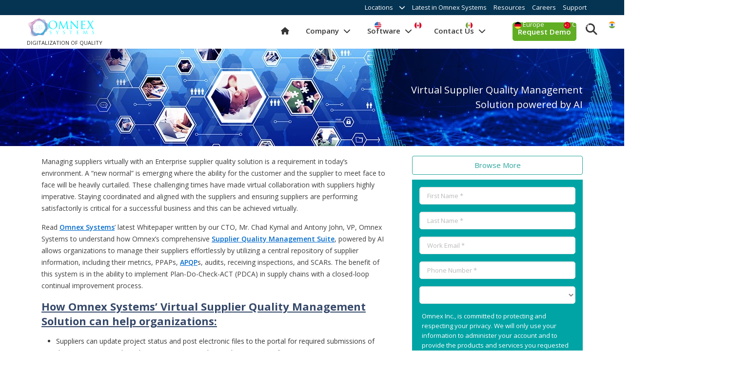

--- FILE ---
content_type: text/html; charset=utf-8
request_url: https://www.omnexsystems.com/whitepaper/virtual-supplier-quality-management-solution-powered-by-ai
body_size: 17432
content:

<!DOCTYPE html>
<html lang="en">
<head>

<meta charset="utf-8">
<meta http-equiv="X-UA-Compatible" content="IE=edge">
<!--<meta name="viewport" content="width=device-width, initial-scale=1, maximum-scale=1" />-->
    <meta name="viewport" content="width=device-width, initial-scale=1.0">
<meta name="msvalidate.01" content="3E824D95079A5C15EC2C27943D78CE8A">
<meta name="robots" content="follow, index, max-snippet:-1, max-video-preview:-1, max-image-preview:standard">
<title>Virtual Supplier Quality Management Powered by AI | Whitepaper</title>
<meta name="Description" content="Discover how Omnex&#39;s AI-powered Virtual Supplier Quality Management Suite revolutionizes supplier collaboration in a &quot;new normal&quot; era.">
<meta name="Keywords" content="Quality Management Solution,APQP">
<meta name="Abstract" content="">
<meta http-equiv="Content-Type" content="text/html; charset=iso-8859-1">
<meta property="og:title" content="Virtual Supplier Quality Management Powered by AI | Whitepaper">
<meta property="og:description" content="Discover how Omnex&#39;s AI-powered Virtual Supplier Quality Management Suite revolutionizes supplier collaboration in a &quot;new normal&quot; era.">
<meta property="og:url" content="https://www.omnexsystems.com/whitepaper/virtual-supplier-quality-management-solution-powered-by-ai">
<meta property="og:image" content="https://www.omnexsystems.com/os-assests/images/logo.png">
<meta name="twitter:card" content="summary">
<meta name="twitter:site" content="omnex">
<meta name="twitter:title" content="Virtual Supplier Quality Management Powered by AI | Whitepaper">
<meta property="twitter:description" content="Discover how Omnex&#39;s AI-powered Virtual Supplier Quality Management Suite revolutionizes supplier collaboration in a &quot;new normal&quot; era.">
<meta property="twitter:image" content="https://www.omnexsystems.com/os-assests/images/logo.png">
<meta name='referrer' content='strict-origin-when-cross-origin'>
<meta name="distribution" content="global">
<meta name="rating" content="general">
<link rel="canonical" href="https://www.omnexsystems.com/whitepaper/virtual-supplier-quality-management-solution-powered-by-ai">
<link rel="alternate" href="https://www.omnexsystems.com/whitepaper/virtual-supplier-quality-management-solution-powered-by-ai" hreflang="en-us">
<link rel="alternate" href="https://www.omnexsystems.com/whitepaper/virtual-supplier-quality-management-solution-powered-by-ai" hreflang="x-default">





    <link rel="shortcut icon" type="image/x-icon" href="/os-assests/images/favicon.ico">
    <link rel="stylesheet" href="/os-assests/os-min-css/bootstrap.css">
    <link rel="stylesheet" href="/os-assests/os-min-css/icons.min.css">
    <link rel="stylesheet" href="https://cdnjs.cloudflare.com/ajax/libs/font-awesome/6.5.1/css/all.min.css" />
    <link rel="stylesheet" href="/os-assests/os-min-css/flexslider.css">
    <link rel="stylesheet" href="/os-assests/os-min-css/custom.css">
    <link rel="stylesheet" href="/os-assests/os-min-css/common.css">
    <link rel="stylesheet" href="/os-assests/os-min-css/style.css?v=20250728">
    <link rel="stylesheet" href="/os-assests/css/slick.css" />
    <link rel="stylesheet" href="/os-assests/css/slick-theme.css" />
    <link rel="stylesheet" href="/os-assests/os-min-css/easy-responsive-tabs.css">
    <link rel="stylesheet" href="/os-assests/os-min-css/responsive.css">
    <link rel="stylesheet" href="/os-assests/os-min-css/plugins.css">
    <link rel="stylesheet" href="/os-assests/os-min-css/obot.css">
    <link rel="stylesheet" href="/os-assests/os-min-css/jquery-ui.min.css">
    <link rel="stylesheet" href="/css/magnific-popup.css" />
    <script type="text/javascript" language="javascript" src="/scripts/CrossDomain.js"></script>
    <script async src="https://www.googletagmanager.com/gtag/js?id=AW-1071343099"></script>
    <link rel="stylesheet" href="/os-assests/css/industry.css">
    <link rel="stylesheet" href="/css/os-footer-styel.css" />
    <link rel="stylesheet" href="/css/os-style.css" />
    <link href="https://fonts.googleapis.com/css2?family=Open+Sans:ital,wght@0,300;0,400;0,600;0,700;0,800;1,300&display=swap" rel="stylesheet">
<link rel="preload" href="/os-assests/fonts/OpenSans-Regular.woff2" as="font" type="font/woff2" crossorigin>

    <script>
        window.dataLayer = window.dataLayer || [];
        function gtag() { dataLayer.push(arguments); }
        gtag('js', new Date());
        gtag('config', 'AW-1071343099');
    </script>
    <script>
        (function (w, d, s, l, i) {
            w[l] = w[l] || []; w[l].push({
                'gtm.start':
                    new Date().getTime(), event: 'gtm.js'
            }); var f = d.getElementsByTagName(s)[0],
                j = d.createElement(s), dl = l != 'dataLayer' ? '&l=' + l : ''; j.async = true; j.src =
                    'https://www.googletagmanager.com/gtm.js?id=' + i + dl; f.parentNode.insertBefore(j, f);
        })(window, document, 'script', 'dataLayer', 'GTM-NP62ZN5');</script>
        
        

    <link rel="preload" href="/media/35tfydyz/virtual-supplier-quality-management-solution-powered-by-ai.jpg" as="image" />



<style>
.whitepaper-content .os-common-page h2{color:#354869;font-weight:500;font-size:22px;margin-bottom:15px;line-height:30px;text-transform:inherit}
.whitepaper-content .os-common-page .btn.btn-default{background:#28A49B;color:#fff;border:1px solid #28A49B;text-decoration:none;padding:8px 25px}
.whitepaper-content .os-common-page .btn.btn-default:hover{background:#28A49B;color:#fff}
.whitepapper-banner h1{font-size:20px!important}
.os-common-page .grid-section .column{padding-left:0}
.white-text,.white-text:hover{color:#fff!important}
.case-study-page-form .case-study-section{position:relative;background:#00A4A5;padding:15px}
.case-study-page-form .case-study-section .form-schedule{background:transparent;box-shadow:none;padding:0}
.case-study-page-form .case-study-section .form-schedule .form-group{background:transparent;border:0 none;margin:0}
.case-study-page-form .case-study-section .form-group .form-control{color:#7e7e7e!important;border:1px solid #e6e6e6;background:#fff;padding:8px 15px!important;-webkit-box-shadow:inset 0 1px 1px rgba(0,0,0,.075);box-shadow:inset 0 1px 1px rgba(0,0,0,.075);-webkit-transition:border-color ease-in-out .15s,-webkit-box-shadow ease-in-out .15s;-o-transition:border-color ease-in-out .15s,box-shadow ease-in-out .15s;transition:border-color ease-in-out .15s,box-shadow ease-in-out .15s;margin-bottom:0;border-radius:5px}
.case-study-page-form .case-study-section .grid-section .column{padding-right:0}
.case-study-page-form .case-study-section .form-schedule h2{color:#fff;font-size:20px;text-align:center;font-weight:600}
.case-study-page-form .browse-more-btn .btn{background:transparent!important;border:1px solid #28A49B;width:100%;text-align:center;margin-bottom:10px;color:#28A49B!important;font-weight:500;padding:10px;font-size:15px}
.case-study-page-form .browse-more-btn .btn:hover{background:#28A49B!important;color:#fff!important}
.case-study-page-form .btn.btn-default{width:100%;text-align:center}
.case-study-page-form .download-btn .btn{background:transparent!important;border:1px solid #fff!important;font-size:15px;border-radius:4px;margin:5px 0}
.case-study-page-form .download-btn .btn:hover{color:#fff!important}
.download-whitepaper{background:#CFE2E6;padding:15px;border-radius:6px;color:#0069CD!important;font-weight:600!important}
.whitepaper-learnmore{background:#ECECEC;padding:10px;border-radius:6px}


.webinar-speaker-section h4 {
    color: #454545;
    font-size: 16px;
    font-weight: 600;
    margin-bottom: 5px;
    text-transform: inherit;
}
.webinar-speaker-section h3 {
    color: #454545;
    font-size: 22px;
    font-weight: 600;
    margin-bottom: 25px;
    text-transform: inherit;
    text-align: left;
}
.webinar-speaker-section h2 {
    color: #454545;
    font-size: 22px;
    font-weight: 600!important;
    margin-bottom: 25px;
    text-transform: inherit;
    text-align: left;
}
.webinar-speaker-section p {
    color: #454545;
    font-size: 13px;
}
.webinar-speaker-section .media img {
    max-width: 150px;
    height: auto;
    margin-bottom: 10px;
}
.webinar-speaker-section .webinar-speaker-div{    
    border: 1px solid #80C8C3;
    padding: 2.5rem!important;
    margin-bottom: 25px;
    
}
    .mobile-speaker {
    display:none;
}
@media(max-width:600px){
.webinar-speaker-section .webinar-speaker-div {
    display: flex;
    flex-direction: column;
}
    .mobile-speaker {
    display:block;
}
.desktop-speaker {
    display:none;
}

}
</style>

</head>

<body class="anderson-topbar">
    <noscript>
        <iframe src="https://www.googletagmanager.com/ns.html?id=GTM-NP62ZN5" height="0" width="0"
                style="display:none;visibility:hidden"></iframe>
    </noscript>
    <header class="header-area ai platform-menu">
        <div class="header-bottom sticky-bar">
            <div class="header-top bg-img hidden-xs hidden-sm">
                <div class="container">
                    <div class="row">
                        <div class="col-lg-12 col-md-12 col-12 col-sm-12">
                            <div class="login-register topmenu-section">
                                <ul>
                                    <li>
                                        <div class="menu main-menu">
                                            <nav>
                                                <ul>
                                                    <li class="dropdown lang-drop">
                                                        <a href="#" class="dropdown-toggle"
                                                           data-toggle="dropdown">
                                                            Locations <i class="fa fa-chevron-down"
                                                                         style="display:inline-block;"></i>
                                                        </a>
                                                        <ul class="dropdown-menu">
                                                            <li>
                                                                <a href="https://www.omnexsystems.com">
                                                                    <img src="/images/country-icon/united-states.png"
                                                                         alt="Omnex Ann Arbor Michigan, United States" />
                                                                    USA
                                                                </a>
                                                            </li>
                                                            <li>
                                                                <a href="https://www.omnexsystems.com">
                                                                    <img src="/images/country-icon/canada.png"
                                                                         alt="Omnex Canada" /> Canada
                                                                </a>
                                                            </li>
                                                            <li>
                                                                <a href="https://www.omnexsystems.com">
                                                                    <img src="/images/country-icon/mexico.png"
                                                                         alt="Omnex Mexico" /> Mexico
                                                                </a>
                                                            </li>
                                                            <li>
                                                                <a href="https://www.omnexsystems.com">
                                                                    <img src="/images/country-icon/germany.png"
                                                                         alt="Omnex Germany" /> Europe
                                                                </a>
                                                            </li>
                                                            <li>
                                                                <a href="https://www.omnexsystems.cn/">
                                                                    <img src="/images/country-icon/china.png"
                                                                         alt="Omnex Shanghai, China"> China
                                                                </a>
                                                            </li>
                                                            <li>
                                                                <a href="https://www.omnexsystems.com">
                                                                    <img src="/images/country-icon/india.png"
                                                                         alt="Omnex India" /> India
                                                                </a>
                                                            </li>
                                                            <li>
                                                                <a href="https://www.omnexsystems.com">
                                                                    <img src="/images/country-icon/middle-east.png"
                                                                         alt="Omnex UAE" /> Middle East
                                                                </a>
                                                            </li>
                                                            <li>
                                                                <a href="https://www.omnexsystems.com">
                                                                    <img src="/images/country-icon/thailand.png"
                                                                         alt="Omnex Thailand" /> Thailand
                                                                </a>
                                                            </li>
                                                        </ul>
                                                    </li>
                                                    <li>
                                                        <a href="/latest-in-omnex-systems">Latest in Omnex Systems</a>
                                                    </li>
                                                    <li><a href="/resourcecenter">Resources</a></li>
                                                    <li>
                                                        <a target="_blank"
                                                           href="https://careers.omnexsystems.com/Users/Jobs"
                                                           rel="noopener noreferrer">Careers</a>
                                                    </li>
                                                    <li><a href="/technical-support">Support</a></li>
                                                    <!--<li>-->
                                                    <!--    <a href="https://www.linkedin.com/company/omnexsystems"-->
                                                    <!--        aria-label="Linkedin" target="_blank"-->
                                                    <!--        rel="noopener noreferrer"-->
                                                    <!--        aria-label="Visit Omnex Systems LinkedIn Page"><i-->
                                                    <!--            class="fab fa-linkedin"></i></a>-->
                                                    <!--</li>-->
                                                    <!--<li>-->
                                                    <!--    <a href="https://www.facebook.com/ewqims" aria-label="Facebook"-->
                                                    <!--        target="_blank" rel="noopener noreferrer"-->
                                                    <!--        aria-label="Visit EWQIMS Facebook Page"><i-->
                                                    <!--            class="fab fa-facebook-f"></i></a>-->
                                                    <!--</li>-->
                                                    <!--<li>-->
                                                    <!--    <a href="https://x.com/omnexglobal" target="_blank"-->
                                                    <!--        rel="noopener noreferrer">-->
                                                    <!--        <img src="~/os-assests/images/sm-icon/twitter-white.png"-->
                                                    <!--            width="16px" alt="twitter">-->
                                                    <!--    </a>-->
                                                    <!--</li>-->

                                                </ul>
                                            </nav>
                                        </div>
                                    </li>
                                </ul>
                            </div>
                        </div>
                    </div>
                </div>
            </div>
            <div class="main-header-menu">
                <div class="container">
                    <div class="row">
                        <div class="header-menu-section justify-content-between">
                            <div class="logo local-scroll">
                                <a href="/" aria-label="Visit OmnexSystems" class="nav-brand logo-v1">
                                    <img class="img-responsive" src="/os-assests/ai/img/OS-logo.svg" alt="Omnexsystems">
                                    <p class="slogan-text">DIGITALIZATION OF QUALITY</p>
                                </a>
                                <a href="/" aria-label="Visit OmnexSystems" class="nav-brand logo-v2">
                                    <img class="img-responsive" src="/os-assests/ai/img/OS-logo.svg" alt="Omnexsystems">
                                    <p class="slogan-text2">DIGITALIZATION OF QUALITY</p>
                                </a>
                            </div>
                            <div class="menu-cart-wrap">
                                <div class="menu main-menu">
                                    <nav>
                                        <ul>
                                            <li>
                                                <a href="/" aria-label="Visit OmnexSystems Homepage" aria-label="Home">
                                                    <i class="fa fa-home"></i>
                                                </a>
                                            </li>
                                            <li>
                                                <a href="#"> Company<i class="fa fa-chevron-down"></i> </a>
                                                <ul class="dropdown_menu submenu">
                                                    <li><a href="/about">About Omnex Systems </a></li>
                                                    <li><a href="/our-values">Our Values</a></li>
                                                    <li><a href="/staff">Executive Team</a></li>
                                                    <li><a href="/contactus">Become a Partner</a></li>
                                                    <li><a href="/clients">Client List</a></li>
                                                    <li><a href="/worldwide-locations">Worldwide Offices</a></li>
                                                    <li>
                                                        <a href="/awards-and-accreditations">
                                                            Awards and Accreditations
                                                        </a>
                                                    </li>
                                                </ul>
                                            </li>
                                            <li class="mega-parent mega-menu-position top-hover">
                                                <a href="#"> Software<i class="fa fa-chevron-down"></i></a>
                                                <ul class="mega-menu">
                                                    <li class="white-pattern plt">
                                                        <div class="mn-group-title solution-title menu-sub-header">
                                                            Platforms
                                                        </div>
                                                        <ul>
                                                            <li>
                                                                <a href="/platforms/npd-apqp-software">
                                                                    NPI/APQP
                                                                    Software Platform
                                                                </a>
                                                            </li>
                                                            <li><a href="/platforms/electric-and-autonomous-vehicle-software"><span style="text-transform:lowercase;">e</span>Mobility Software Platform</a></li>
                                                            <li>
                                                                <a href="/platforms/quality-management-systems-qhse-software">
                                                                    Quality
                                                                    Management Systems / QHSE (IMS) Software
                                                                    Platform
                                                                </a>
                                                            </li>
                                                            <li>
                                                                <a href="/platforms/supplier-quality-management-software">
                                                                    Supplier
                                                                    Quality Management Software Platform
                                                                </a>
                                                            </li>
                                                            <li>
                                                                <a href="/platforms/performance-management-software">
                                                                    Performance
                                                                    Management Software Platform
                                                                </a>
                                                            </li>
                                                            <!--<li>-->
                                                            <!--    <a href="#">-->
                                                            <!--        Manufacturing Digitalization Software-->
                                                            <!--        Platform 4.0 (I-IoT)-->
                                                            <!--    </a>-->
                                                            <!--</li>-->
                                                        </ul>
                                                        <div class="ewqims-logo pt-15">
                                                            <a href="/enterprise-quality-management-software-eqms">
                                                                <img class="img-responsive"
                                                                     alt="EwQIMS Enterprise-wide Quality and Integrated Management System"
                                                                     src="/os-assests/images/ewqims-logo.png" />
                                                            </a>
                                                        </div>
                                                        <ul>
                                                            <li>
                                                                <a class="blue-text" style="color: #0069CD !important;"
                                                                   href="/enterprise-quality-management-software-eqms">
                                                                    EwQIMS®
                                                                    - ENTERPRISE-WIDE QUALITY AND <br />INTEGRATED
                                                                    MANAGEMENT SYSTEM
                                                                </a>
                                                            </li>
                                                        </ul>
                                                    </li>
                                                    <li class="white-pattern ai">
                                                        <div class="mn-group-title solution-title menu-sub-header" style="line-height: 25px;margin-bottom: 15px;">
                                                            AI Platforms & <br> Products
                                                        </div>
                                                        <ul>
                                                            <li>
                                                                <a href="/ai">EQMS.AI</a>
                                                            </li>
                                                            <li>
                                                                <a href="/ai/npi-software">NPI.AI</a>
                                                            </li>
                                                            <li>
                                                                <a href="/ai/emobility-software">eMobility.AI</a>
                                                            </li>
                                                            <li>
                                                                <a href="/ai/qhse-software">QHSE.AI</a>
                                                            </li>
                                                            <li>
                                                                <a href="/ai/sqm-software">SQM.AI</a>
                                                            </li>
                                                            <li>
                                                                <a href="/aspice-obot-autoassesspro-ai">AutoAssesspro.AI</a>
                                                            </li>
                                                                                                                        <li>
                                                                <a href="/ai/ppapvalidator-ai">PPAPValidator.AI</a>
                                                            </li>
                                                             <li>
                                                            	<a href="/ai/problem-solver">ProblemSolver.AI</a>
                                                             </li>
                                                        </ul>
                                                    </li>
                                                    <li class="product-bg-pattern">
                                                        <div class="mn-group-title product-title menu-sub-header">
                                                            Products
                                                        </div>
                                                        <ul>
                                                            <li>
                                                                <a href="/products/aqua-pro-apqp-ppap-fmea-software">
                                                                    AQuA
                                                                    Pro
                                                                </a>
                                                                <span class="tagline-text">
                                                                    DFMEA, PFMEA, Control Plan
                                                                    development, <br />and PPAP Documents
                                                                </span>
                                                            </li>
                                                            <li>
                                                                <a href="/products/docpro-document-management-software">
                                                                    Document
                                                                    Pro
                                                                </a>
                                                                <span class="tagline-text">
                                                                    Document Management
                                                                    Software
                                                                </span>
                                                            </li>
                                                            <li>
                                                                <a href="/products/apqp-ppap-manager-software">
                                                                    APQP/PPAP
                                                                    Manager
                                                                </a>
                                                                <span class="tagline-text">
                                                                    NPI/APQP Project
                                                                    Management
                                                                </span>
                                                            </li>
                                                            <li>
                                                                <a href="/products/audit-pro-software">Audit Pro</a>
                                                                <span class="tagline-text">
                                                                    Audit Management
                                                                    Software
                                                                </span>
                                                            </li>
                                                            <li>
                                                                <a href="/products/layered-process-audits-software">
                                                                    Layered
                                                                    Process Audit (LPA)
                                                                </a>
                                                                <span class="tagline-text">Layered Process Audits</span>
                                                            </li>
                                                            <li>
                                                                <a href="/products/problem-solver-software">
                                                                    Problem
                                                                    Solver
                                                                </a>
                                                                <span class="tagline-text">
                                                                    Internal & External Customer
                                                                    complaints
                                                                </span>
                                                            </li>
                                                            <li>
                                                                <a href="/products/msa-pro-measurement-system-analysis-software">
                                                                    MSA
                                                                    Pro
                                                                </a>
                                                                <span class="tagline-text">
                                                                    Gage Management and MSA
                                                                    Studies software
                                                                </span>
                                                            </li>
                                                        </ul>
                                                    </li>
                                                    <li class="product-bg-pattern">
                                                        <ul>
                                                            <li class="gap-text gap-30"><a href="#"></a></li>
                                                            <li>
                                                                <a href="/products/requirements-flowdown-software">
                                                                    Requirements
                                                                    Flowdown
                                                                </a>
                                                                <span class="tagline-text">
                                                                    Requirements
                                                                    Management
                                                                </span>
                                                            </li>
                                                            <li>
                                                                <a href="/products/functional-safety-software">
                                                                    Functional
                                                                    Safety
                                                                </a>
                                                                <span class="tagline-text">
                                                                    Functional Safety
                                                                    Software
                                                                </span>
                                                            </li>
                                                            <li>
                                                                <a href="/products/change-management-software">
                                                                    Change
                                                                    Management
                                                                </a>
                                                                <span class="tagline-text">
                                                                    Change Request
                                                                    Management
                                                                </span>
                                                            </li>
                                                            <li>
                                                                <a href="/products/inspection-control-software">
                                                                    Inspection
                                                                    Control
                                                                </a>
                                                                <span class="tagline-text">Inspections Management</span>
                                                            </li>
                                                            <li>
                                                                <a href="/products/boss-continual-improvement-software">BOSS</a>
                                                                <span class="tagline-text">
                                                                    Continual Improvement & KPI
                                                                    Management
                                                                </span>
                                                            </li>
                                                            <li>
                                                                <a href="/products/hr-pro-performance-objectives-software">
                                                                    HR
                                                                    Pro
                                                                </a>
                                                                <span class="tagline-text">
                                                                    Training & Competency
                                                                    Management
                                                                </span>
                                                            </li>
                                                            <li>
                                                                <a href="/products/tpm-pro-equipment-maintenance-software">
                                                                    TPM
                                                                    Pro
                                                                </a>
                                                                <span class="tagline-text">
                                                                    Total Productive Maintenance
                                                                    Management
                                                                </span>
                                                            </li>
                                                        </ul>
                                                    </li>
                                                </ul>
                                            </li>
                                            <li>
                                                <a href="/contactus">
                                                    <span class="contactusStyle">
                                                        Contact Us<i class="fa fa-chevron-down"></i>
                                                    </span>
                                                </a>
                                                <ul class="dropdown_menu submenu">
                                                    <li><a href="/worldwide-locations">Locations</a></li>
                                                    <li><a href="/technical-support">Support</a></li>
                                                    <li><a href="/contactus">Become a Partner</a></li>
                                                    <li><a href="/contactus"> Contact Us </a></li>
                                                </ul>
                                            </li>
                                            <li>
                                                <a href="/contactus" class="btn btn-primary request-demo-btn">
                                                    Request
                                                    Demo
                                                </a>
                                            </li>
                                            <li class="cart-search-wrap google-search-form">
                                                <div class="header-search">
                                                    <button aria-label="Search" class="toggle_search search-toggle"
                                                            aria-label="Toggle search">
                                                        <i class="fa fa-search"></i>
                                                    </button>
                                                    <div class="search-content">
                                                        <div class="h-search-form-field">
                                                            <div class="h-search-form-inner">
                                                                <form class="search-form" action="/search/index"
                                                                      id="cse-search-box" target="_top">
                                                                    <input type="text" name="q" class="search-field"
                                                                           size="22" />
                                                                    <input type="submit" name="sa" value="Go"
                                                                           class="search-submit" />
                                                                    <script async
                                                                            src="https://cse.google.com/cse.js?cx=008664894739865925166:3mq6ayjhfk8"></script>
                                                                </form>
                                                            </div>
                                                        </div>

                                                    </div>
                                                </div>
                                            </li>
                                        </ul>
                                    </nav>
                                </div>
                            </div>
                        </div>
                    </div>
                    <div class="mobile-menu-area">
                        <div class="mobile-menu">
                            <div class="mobile-request-demo">
                                <a href="/contactus" class="btn btn-primary request-demo-btn">Request Demo</a>
                            </div>
                            <nav id="mobile-menu-active">
                                <ul class="menu-overflow">
                                    <li>
                                        <a href="/" aria-label="Visit OmnexSystems Homepage">
                                            <i class="fa fa-home"></i>
                                        </a>
                                    </li>
                                    <li><a href="/latest-in-omnex-systems">Latest in Omnex Systems</a></li>
                                    <li><a href="/resourcecenter">Resources</a></li>
                                    <li>
                                        <a target="_blank" rel="noopener noreferrer"
                                           href="https://careers.omnexsystems.com/Users/Jobs">Careers</a>
                                    </li>
                                    <li><a href="/technical-support">Support</a></li>
                                    <li>
                                        <a href="#"> Company </a>
                                        <ul class="submenu">
                                            <li><a href="/about">About Omnex Systems</a></li>
                                            <li><a href="/our-values">Our Values</a></li>
                                            <li><a href="/staff">Executive Team</a></li>
                                            <li><a href="/contactus">Become a Partner</a></li>
                                            <li><a href="/clients">Client List</a></li>
                                            <li><a href="/worldwide-locations">Worldwide Offices</a></li>
                                            <li>
                                                <a href="/awards-and-accreditations">Awards and Accreditations </a>
                                            </li>
                                        </ul>
                                    </li>
                                    <li>
                                        <a href="#">Software</a>
                                        <ul>
                                            <li>
                                                <a href="#">Platforms</a>
                                                <ul>
                                                    <li>
                                                        <a href="/platforms/npd-apqp-software">
                                                            NPI/APQP Software
                                                            Platform
                                                        </a>
                                                    </li>
                                                    <li>
                                                        <a href="/platforms/electric-and-autonomous-vehicle-software">
                                                            <span style="text-transform:lowercase;">e</span>Mobility Software Platform
                                                        </a>
                                                    </li>
                                                    <li>
                                                        <a href="/platforms/quality-management-systems-qhse-software">
                                                            Quality Management Systems / QHSE (IMS) Software Platform
                                                        </a>
                                                    </li>
                                                    <li>
                                                        <a href="/platforms/supplier-quality-management-software">
                                                            Supplier Quality Management Software Platform
                                                        </a>
                                                    </li>
                                                    <li>
                                                        <a href="/platforms/performance-management-software">
                                                            Performance Management Software Platform
                                                        </a>
                                                    </li>
                                                    <!--<li>-->
                                                    <!--    <a href="#">-->
                                                    <!--        Manufacturing Digitalization Software Platform 4.0 (I-IoT)-->
                                                    <!--    </a>-->
                                                    <!--</li>-->
                                                </ul>
                                            </li>
                                            <li>
                                                <a href="#">AI Platforms & <br> Products</a>
                                                <ul>
                                                    <li>
                                                        <a href="/ai">EQMS.AI</a>
                                                    </li>
                                                    <li>
                                                        <a href="/ai/npi-software">NPI.AI</a>
                                                    </li>
                                                    <li>
                                                        <a href="/ai/emobility-software">eMobility.AI</a>
                                                    </li>
                                                    <li>
                                                        <a href="/ai/qhse-software">QHSE.AI</a>
                                                    </li>
                                                    <li>
                                                        <a href="/ai/sqm-software">SQM.AI</a>
                                                    </li>
                                                    <li>
                                                        <a href="/aspice-obot-autoassesspro-ai">AutoAssesspro.AI</a>
                                                    </li>
                                                                                                                <li>
                                                                <a href="/ai/ppapvalidator-ai">PPAPValidator.AI</a>
                                                            </li>
                                                             <li>
                                                    	<a href="/ai/problem-solver">ProblemSolver.AI</a>
                                                     </li>
                                                </ul>
                                            </li>
                                            <li>
                                                <a href="#">Products</a>
                                                <ul>
                                                    <li>
                                                        <a href="/products/aqua-pro-apqp-ppap-fmea-software">
                                                            AQuA
                                                            Pro
                                                        </a>
                                                        <span class="tagline-text">
                                                            DFMEA, PFMEA, Control Plan
                                                            development, <br />and PPAP Documents
                                                        </span>
                                                    </li>
                                                    <li>
                                                        <a href="/products/docpro-document-management-software">
                                                            Document
                                                            Pro
                                                        </a>
                                                        <span class="tagline-text">Document Management Software</span>
                                                    </li>
                                                    <li>
                                                        <a href="/products/apqp-ppap-manager-software">
                                                            APQP/PPAP
                                                            Manager
                                                        </a>
                                                        <span class="tagline-text">NPI/APQP Project Management</span>
                                                    </li>
                                                    <li>
                                                        <a href="/products/audit-pro-software">Audit Pro</a>
                                                        <span class="tagline-text">Audit Management Software</span>
                                                    </li>
                                                    <li>
                                                        <a href="/products/layered-process-audits-software">
                                                            Layered
                                                            Process Audit (LPA)
                                                        </a>
                                                        <span class="tagline-text">Layered Process Audits</span>
                                                    </li>
                                                    <li>
                                                        <a href="/products/problem-solver-software">Problem Solver</a>
                                                        <span class="tagline-text">
                                                            Internal & External Customer
                                                            complaints
                                                        </span>
                                                    </li>
                                                    <li>
                                                        <a href="/products/msa-pro-measurement-system-analysis-software">
                                                            MSA
                                                            Pro
                                                        </a>
                                                        <span class="tagline-text">
                                                            Gage Management and MSA Studies
                                                            software
                                                        </span>
                                                    </li>
                                                    <li>
                                                        <a href="/products/requirements-flowdown-software">
                                                            Requirements
                                                            Flowdown
                                                        </a>
                                                        <span class="tagline-text">Requirements Management</span>
                                                    </li>
                                                    <li>
                                                        <a href="/products/functional-safety-software">
                                                            Functional
                                                            Safety
                                                        </a>
                                                        <span class="tagline-text">Functional Safety Software</span>
                                                    </li>
                                                    <li>
                                                        <a href="/products/change-management-software">
                                                            Change
                                                            Management
                                                        </a>
                                                        <span class="tagline-text">Change Request Management</span>
                                                    </li>
                                                    <li>
                                                        <a href="/products/inspection-control-software">
                                                            Inspection
                                                            Control
                                                        </a>
                                                        <span class="tagline-text">Inspections Management</span>
                                                    </li>
                                                    <li>
                                                        <a href="/products/boss-continual-improvement-software">BOSS</a>
                                                        <span class="tagline-text">
                                                            Continual Improvement & KPI
                                                            Management
                                                        </span>
                                                    </li>
                                                    <li>
                                                        <a href="/products/hr-pro-performance-objectives-software">
                                                            HR
                                                            Pro
                                                        </a>
                                                        <span class="tagline-text">
                                                            Training & Competency
                                                            Management
                                                        </span>
                                                    </li>
                                                    <li>
                                                        <a href="/products/tpm-pro-equipment-maintenance-software">
                                                            TPM
                                                            Pro
                                                        </a>
                                                        <span class="tagline-text">
                                                            Total Productive Maintenance
                                                            Management
                                                        </span>
                                                    </li>
                                                </ul>
                                            </li>
                                        </ul>
                                    </li>
                                    <li>
                                        <a href="/contactus"> Contact Us </a>
                                        <ul class="submenu">
                                            <li><a href="/worldwide-locations">Locations</a></li>
                                            <li><a href="/technical-support">Support</a></li>
                                            <li><a href="/contactus">Become a Partner</a></li>
                                            <li><a href="/contactus"> Contact Us </a></li>
                                        </ul>
                                    </li>
                                </ul>
                            </nav>
                        </div>
                    </div>
                </div>
            </div>
        </div>
    </header>

    

    <div class="text-right npd-platform-banner error-page-banner whitepapper-banner" style="background: url(/media/35tfydyz/virtual-supplier-quality-management-solution-powered-by-ai.jpg); background-repeat: no-repeat; background-size: cover; background-position: center;">
        <div class="dcell">
            <div class="container">
                <h1 class="page-title">Virtual Supplier Quality Management Solution powered by AI</h1>
            </div>
        </div>
    </div>

<input type="hidden" id="casestudyresourceid" value="11273D34-E6E1-42F7-BD8B-50E0A64F49FE">
<section class="p-t30 p-b30 company-profile whitepaper-content">
    <div class="container">
        <div class="row">
            <div class="heading-text">
                <div class="more-content col-sm-12">
                    <div class="pb-15 methodologies-practices os-common-page">
                        <div class="col-md-8 col-xs-12 pb-10">
                            <div class="page-title pageTitle"></div>
                            
    <div class="umb-grid">
                <div class="grid-section">
    <div >
        
        <div class="clearfix">
            <div class="col-md-12 column">
                <div >
                            
    
<p>Managing suppliers virtually with an Enterprise supplier quality solution is a requirement in today’s environment. A “new normal” is emerging where the ability for the customer and the supplier to meet face to face will be heavily curtailed. These challenging times have made virtual collaboration with suppliers highly imperative. Staying coordinated and aligned with the suppliers and ensuring suppliers are performing satisfactorily is critical for a successful business and this can be achieved virtually.</p>
<p>Read<span> </span><a rel="noopener" href="https://www.omnexsystems.com/" target="_blank">Omnex Systems</a>’ latest Whitepaper written by our CTO, Mr. Chad Kymal and Antony John, VP, Omnex Systems to understand how Omnex’s comprehensive<span> </span><a rel="noopener" href="https://www.omnexsystems.com/platforms/supplier-quality-management-software" target="_blank">Supplier Quality Management Suite</a>, powered by AI allows organizations to manage their suppliers effortlessly by utilizing a central repository of supplier information, including their metrics, PPAPs,<span> </span><a rel="noopener" href="https://www.omnex.com/apqp" target="_blank">APQP</a>s, audits, receiving inspections, and SCARs. The benefit of this system is in the ability to implement Plan-Do-Check-ACT (PDCA) in supply chains with a closed-loop continual improvement process.</p>
<h2><a rel="noopener" href="https://www.omnexsystems.com/" target="_blank"><strong><u>How Omnex Systems’ Virtual Supplier Quality Management Solution can help organizations:</u></strong></a></h2>
<ul class="pl-30" style="list-style-type: disc;">
<li>Suppliers can update project status and post electronic files to the portal for required submissions of documents or records such as PPAP, Test Results, Declarations, Certifications, etc.</li>
<li>Suppliers can be provided with convenient access to the latest manuals, policies, procedures, records, and other documents through a single window.</li>
<li>Supplier audits status and results of supplier audits/reviews are easily visible to suppliers</li>
<li>A virtual data collection of receiving inspection will ensure the supplier products are inspected.</li>
<li>Project reviews and PPAPs can be reviewed virtually</li>
<li>Machine learning rules can be configured to check for missing information and also to validate documents</li>
</ul>


                </div>
            </div>        </div>
       
    </div>
                </div>
    </div>



                        </div>

                        <div class="company-form case-study-page-form col-lg-4 col-md-4 col-sm-12">
                            <div class="browse-more-btn">
                                <a href="/resourcecenter" type="button" class="btn btn-default">
                                    Browse More
                                </a>
                            </div>
                            <div class="company-section case-study-section">
                                
    <div class="umb-grid">
                <div class="grid-section">
    <div >
        
        <div class="clearfix">
            <div class="col-md-12 column">
                <div >
                            
    

    
        <form class="form-horizontal schedule-form" id="case-study-form" autocomplete="off">
    <input type="hidden" id="formCountryName" value="Common">
    <div class="form-schedule">
        <div class="form-group">
            <div class="form-group">
                <input class="form-control" id="firstname" name="firstname" placeholder="First Name *" type="text" autocomplete="off" required="required">
                <!--<label for="firstname" class="lblvalidation"> </label>-->
            </div>
            <div class="form-group">
                <input class="form-control" id="lastname" name="lastname" placeholder="Last Name *" type="text" autocomplete="off" required="required">
                <!--<label for="lastname" class="lblvalidation">Last Name </label>-->
            </div>
            <div class="form-group">
                <input class="form-control required" id="email" name="email" placeholder="Work Email *" type="text" autocomplete="off" required="required">
                <!--<label for="email" class="lblvalidation">Work Email </label>-->
            </div>

            <div class="form-group">
                <input class="form-control" id="phonenumber" name="phonenumber" placeholder="Phone Number *" type="text" autocomplete="off" required="required">
                <!--<label for="phonenumber" class="lblvalidation">Phone Number </label>-->
            </div>

            <div class="form-group select-box">
                <select class="form-control form-select" id="ddlCountry" onchange="getLocations();">
                </select>

            </div>

            <div class="form-group select-box" style="display:none">
                <select class="form-control form-select" id="ddlstate" >
                </select>

            </div>


            <div class="form-group" style="display:none">
                <textarea id="txtcomments" rows="3" class="form-control" name="Message" placeholder="Comments"></textarea>
            </div>
            <p class="disclaimer disclaimer-text">
                Omnex Inc., is committed to protecting and respecting your privacy. We
                will only use your information to administer your account and to provide the products
                and services you requested from us. From time to time, we will contact you about our
                products and services, as well as other content that may be of interest to you. You can
                unsubscribe from these communications at any time, please review our <a class="white-text" href="/privacy-policy" rel="noopener">Privacy Policy</a>.
            </p>

        </div>

                                <div class="g-recaptcha" data-sitekey="6LdhY7QaAAAAAB43crJfVS507iE9WVrRB0p_1fV9"></div>
        
        
    </div>
</form>
<div class="download-btn pt-15">
    <a href="#" type="button" class="btn btn-default" onclick="doSubmitlandingpage()"> Download Whitepaper</a>
</div>
    


                </div>
            </div>        </div>
       
    </div>
                </div>
    </div>



                            </div>
                        </div>



                    </div>
                </div>
            </div>
        </div>
    </div>
</section>



    <footer class="os_footer_section ai">
        <div class="container footer_top">
            <div class="row">
                <div class="col-lg-3 col-md-3 widget_1">
                    <div class="list_menu">
                        <div class="title">Company</div>
                        <ul>
                            <li>
                                <a href="/about">About Omnex Systems</a>
                            </li>
                            <li>
                                <a href="/our-values">Our Values</a>
                            </li>
                            <li>
                                <a href="/staff">Executive Team</a>
                            </li>
                            <li>
                                <a href="/contactus">Become a Partner</a>
                            </li>
                            <li><a href="/clients">Client List</a></li>
                            <li><a href="/worldwide-locations">Worldwide Offices</a></li>
                            <li><a href="/awards-and-accreditations">Awards and Accreditations </a></li>
                        </ul>
                    </div>
                    <div class="list_menu lg-none">
                        <div class="title">Request for Callback</div>
                        <ul class="contact_list">
                            <li>
                                <a href="tel:+1-734-585-1369">
                                    <img class="europe-icon" src="/os-assests/images/flag/usa.jpg"
                                         alt="usa flag">+1
                                    734-585-1369
                                </a>
                            </li>
                            <li>
                                <a href="tel:+86-21-33608488">
                                    <img class="europe-icon" src="/os-assests/images/flag/china.jpg"
                                         alt="china flag">+86-21-33608488
                                </a>
                            </li>
                            <li>
                                <a href="tel:+91-9500074866">
                                    <img class="europe-icon" src="/os-assests/images/flag/india.jpg"
                                         alt="india flag">+91 95000
                                    74866
                                </a>
                            </li>
                            <li>
                                <a href="tel:+49-1789888121">
                                    <img class="europe-icon" src="/os-assests/images/flag/europe.jpg"
                                         alt="europe flag">+49 17
                                    89888 121
                                </a>
                            </li>
                            <li>
                                <a href="tel:+49-1789888121">
                                    <img class="europe-icon" src="/os-assests/images/flag/france.jpg"
                                         alt="france flag">+49 17
                                    89888 121
                                </a>
                            </li>
                            <li>
                                <a href="tel:+49-1789888121">
                                    <img class="europe-icon" src="/os-assests/images/flag/germany.png"
                                         alt="germany flag">+49
                                    17 89888 121
                                </a>
                            </li>
                        </ul>
                    </div>
                </div>
                <div class="col-lg-3 col-md-3 widget_2">
                    <div class="list_menu">
                        <div class="title">Software Platform</div>
                        <ul>
                            <li>
                                <a href="/platforms/npd-apqp-software">NPI/APQP </a>
                            </li>
                            <li>
                                <a href="/platforms/electric-and-autonomous-vehicle-software">
                                    <span style="text-transform:lowercase;">e</span>Mobility Software Platform
                                </a>
                            </li>
                            <li>
                                <a href="/platforms/quality-management-systems-qhse-software">
                                    Quality Management Systems / QHSE (IMS)
                                </a>
                            </li>
                            <li>
                                <a href="/platforms/supplier-quality-management-software">
                                    Supplier Quality Management
                                </a>
                            </li>
                            <li>
                                <a href="/platforms/performance-management-software">Performance Management</a>
                            </li>
                            <!--<li>-->
                            <!--    <a href="#">Manufacturing Digitalization 4.0 (I-IoT)</a>-->
                            <!--</li>-->
                        </ul>
                    </div>
                    <div class="list_menu news_letter lg-none">
                        <div class="title">Newsletter </div>
                        <p class="desc_n">
                            Be the first one to know about our Training, Webinars, Product release
                            information and insights
                        </p>
                        <div class="signup_new pt-15 mb-15">
                            <a class="mail_icon" href="#" data-toggle="modal" data-target="#signup-modal">
                                <i class="zmdi zmdi-email-open"></i> Sign up for our newsletter
                            </a>
                        </div>
                    </div>
                </div>
                <div class="col-lg-3 col-md-3">
                    <div class="list_menu sub_title_menu">
                        <div class="title">Products</div>
                        <ul>
                            <li>
                                <a href="/products/aqua-pro-apqp-ppap-fmea-software">
                                    AQuA Pro <span>
                                        DFMEA, PFMEA, Control Plan
                                        development, and PPAP Documents
                                    </span>
                                </a>
                            </li>
                            <li>
                                <a href="/products/docpro-document-management-software">
                                    Document Pro <span>
                                        Document
                                        Management Software
                                    </span>
                                </a>
                            </li>
                            <li>
                                <a href="/products/apqp-ppap-manager-software">
                                    APQP/PPAP Manager <span>
                                        NPI/APQP
                                        Project Management
                                    </span>
                                </a>
                            </li>
                            <li>
                                <a href="/products/audit-pro-software">
                                    Audit Pro <span>
                                        Audit Management
                                        Software
                                    </span>
                                </a>
                            </li>
                            <li>
                                <a href="/products/layered-process-audits-software">
                                    Layered Process Audit (LPA)
                                    <span>Layered Process Audits</span>
                                </a>

                            </li>
                            <li>
                                <a href="/products/problem-solver-software">
                                    Problem Solver <span>
                                        Internal & External
                                        Customer complaints
                                    </span>
                                </a>
                            </li>
                            <li>
                                <a href="/products/msa-pro-measurement-system-analysis-software">
                                    MSA Pro <span>
                                        Gage
                                        Management and MSA Studies software
                                    </span>
                                </a>
                            </li>
                        </ul>
                    </div>
                </div>
                <div class="col-lg-3 col-md-3">
                    <div class="list_menu sub_title_menu">
                        <div class="title">Products</div>
                        <ul>
                            <li>
                                <a href="/products/requirements-flowdown-software">
                                    Requirements Flowdown
                                    <span>Requirements Management</span>
                                </a>
                            </li>
                            <li>
                                <a href="/products/functional-safety-software">
                                    Functional Safety <span>
                                        Functional Safety
                                        Software
                                    </span>
                                </a>
                            </li>
                            <li>
                                <a href="/products/change-management-software">
                                    Change Management <span>
                                        Change Request
                                        Management
                                    </span>
                                </a>
                            </li>
                            <li>
                                <a href="/products/inspection-control-software">
                                    Inspection Control <span>
                                        Inspections
                                        Management
                                    </span>
                                </a>
                            </li>
                            <li>
                                <a href="/products/boss-continual-improvement-software">
                                    BOSS <span>
                                        Continual Improvement
                                        & KPI Management
                                    </span>
                                </a>
                            </li>
                            <li>
                                <a href="/products/hr-pro-performance-objectives-software">
                                    HR Pro <span>
                                        Training &
                                        Competency Management
                                    </span>
                                </a>
                            </li>
                            <li>
                                <a href="/products/tpm-pro-equipment-maintenance-software">
                                    TPM Pro <span>
                                        Total Productive
                                        Maintenance Management
                                    </span>
                                </a>
                            </li>
                        </ul>
                    </div>
                </div>
            </div>
            <div class="row lg-block">
                <div class="col-lg-3 col-md-3">
                    <div class="list_menu">
                        <div class="title">Request for Callback</div>
                        <ul class="contact_list">
                            <li>
                                <a href="tel:+1-734-585-1369">
                                    <img class="europe-icon" src="/os-assests/images/flag/usa.jpg"
                                         alt="usa flag">+1
                                    734-585-1369
                                </a>
                            </li>
                            <li>
                                <a href="tel:+86-21-33608488">
                                    <img class="europe-icon" src="/os-assests/images/flag/china.jpg"
                                         alt="china flag">+86-21-33608488
                                </a>
                            </li>
                            <li>
                                <a href="tel:+91-9500074866">
                                    <img class="europe-icon" src="/os-assests/images/flag/india.jpg"
                                         alt="india flag">+91 95000
                                    74866
                                </a>
                            </li>
                            <li>
                                <a href="tel:+49-1789888121">
                                    <img class="europe-icon" src="/os-assests/images/flag/europe.jpg"
                                         alt="europe flag">+49 17
                                    89888 121
                                </a>
                            </li>
                            <li>
                                <a href="tel:+49-1789888121">
                                    <img class="europe-icon" src="/os-assests/images/flag/france.jpg"
                                         alt="france flag">+49 17
                                    89888 121
                                </a>
                            </li>
                            <li>
                                <a href="tel:+49-1789888121">
                                    <img class="europe-icon" src="/os-assests/images/flag/germany.png"
                                         alt="germany flag">+49
                                    17 89888 121
                                </a>
                            </li>
                        </ul>
                    </div>
                </div>
                <div class="col-lg-3 col-md-3">
                    <div class="list_menu news_letter">
                        <div class="title">Newsletter </div>
                        <p class="desc_n">
                            Be the first one to know about our Training, Webinars, Product release
                            information and insights
                        </p>
                        <div class="signup_new pt-15 mb-15">
                            <a class="mail_icon" href="#" data-toggle="modal" data-target="#signup-modal">
                                <i class="zmdi zmdi-email-open"></i> Sign up for our newsletter
                            </a>
                        </div>
                    </div>
                </div>
            </div>
        </div>
        <div class="container footer_bottom">
            <div class="row">
                <div class="col-lg-6 col-md-6">
                    <div class="left_div">
                        <img class="logo" src="/os-assests/ai/img/OS-logo.svg" alt="OmnexSystems">
                        <img class="aic-logo" src="/media/5wviht1f/aic_logo-70x70.png" alt="AICPA">
                        <p class="copy_right">
                            © 2026 Omnex Inc. USA. Omnex Public Information. All
                            rights reserved
                        </p>
                        <ul class="social_icon">
                            <li>
                                <a href="https://www.facebook.com/ewqims" target="_blank" class="facebook"
                                   rel="noopener noreferrer" aria-label="Visit EWQIMS Facebook Page">
                                    <i class="fab fa-facebook"></i>
                                </a>
                            </li>
                            <li>
                                <a href="https://www.linkedin.com/company/omnexsystems" target="_blank"
                                   rel="noopener noreferrer" aria-label="Visit Omnex Systems LinkedIn Page"
                                   class="linkedin">
                                    <i class="fab fa-linkedin"></i>
                                </a>
                            </li>
                            <li>
                                <a href="https://x.com/omnexglobal" class="twitter" target="_blank"
                                   rel="noopener noreferrer">
                                    <i class="fab fa-x-twitter"></i>
                                </a>
                            </li>
                        </ul>
                    </div>
                </div>
                <div class="col-lg-6 col-md-6">
                    <div class="right_div">
                        <p class="c_q_text">
                            Questions or comments regarding this website: <a href="mailto:webmaster@omnex.com">webmaster@omnex.com</a>
                        </p>
                        <ul class="privacy_menu">
                            <li><a href="https://www.omnexsystems.com/privacy-policy">Privacy Policy</a></li>
                            <li><a href="https://www.omnexsystems.com/terms-of-use">Terms of Use</a></li>
                        </ul>
                    </div>
                </div>
            </div>
        </div>
        <script type="text/javascript">
            _linkedin_partner_id = "1706074";
            window._linkedin_data_partner_ids = window._linkedin_data_partner_ids || [];
            window._linkedin_data_partner_ids.push(_linkedin_partner_id);
        </script>
        <script type="text/javascript">
            (function (l) {
                if (!l) {
                    window.lintrk = function (a, b) { window.lintrk.q.push([a, b]) };
                    window.lintrk.q = []
                }
                var s = document.getElementsByTagName("script")[0];
                var b = document.createElement("script");
                b.type = "text/javascript"; b.async = true;
                b.src = "https://snap.licdn.com/li.lms-analytics/insight.min.js";
                s.parentNode.insertBefore(b, s);
            })(window.lintrk);
        </script>
        <noscript>
            <img height="1" width="1" style="display:none;" alt="linkedin"
                 src="https://px.ads.linkedin.com/collect/?pid=1706074&fmt=gif" />
        </noscript>
    </footer>
    <div class="modal fade" id="signup-modal" tabindex="-1" role="dialog" aria-labelledby="exampleModalLabel">
        <div class="modal-dialog" role="document">
            <div class="modal-content">
                <div class="modal-header">
                    <button type="button" class="close" data-dismiss="modal" aria-label="Close">
                        <i class="fa fa-times"></i>
                    </button>
                </div>
                <div class="modal-body">
                    <form>
                        <script charset="utf-8" type="text/javascript"
                                src="//js.hsforms.net/forms/embed/v2.js"></script>
                        <script>
                            hbspt.forms.create({
                                region: "na1",
                                portalId: "6153672",
                                formId: "ce7bd145-9d0e-440a-a5d0-4a3e3db9a58b"
                            });
                        </script>
                    </form>
                </div>
            </div>
        </div>
    </div>
    <script src="/os-assests/js/jquery.js"></script>
    <script src="/os-assests/js/vendor/jquery-1.12.4.min.js"></script>
    <script src="https://code.jquery.com/ui/1.12.1/jquery-ui.min.js"></script>
    <script src="/os-assests/js/slick.min.js"></script>
    <script src="/os-assests/js/bootstrap.js"></script>
    <script src="/os-assests/js/easy-responsive-tabs.js"></script>
    <script src="/os-assests/js/custom.js"></script>
    <script src="/os-assests/js/jquery.flexslider.js"></script>
    <script src="/os-assests/js/plugins.js"></script>
    <script src="/os-assests/js/main.js"></script>
    <script src="/os-assests/js/wow.min.js"></script>
    <script src="/os-assests/scripts/All.js?v=dhfurufgngjutyujgndfgdd55456gdff"></script>
    <script src="/js/jquery.magnific-popup.min.js"></script>
    <script src="/os-assests/scripts/Common.js?v=abcdos"></script>
    <script src="/js/AnalyticsTracker-os.js?v=osanalytics1"></script>

    
    <script src="/os-assests/scripts/Contactus.js?v=con4"></script>
    <script src="https://www.google.com/recaptcha/api.js" async defer></script>
    <script type="application/ld+json">
{
  "@context": "https://schema.org/", 
  "@type": "BreadcrumbList", 
  "itemListElement": [{
    "@type": "ListItem", 
    "position": 1, 
    "name": "home",
    "item": "https://www.omnexsystems.com/"  
  },{
    "@type": "ListItem", 
    "position": 2, 
    "name": "whitepaper",
    "item": "https://www.omnexsystems.com/whitepaper"  
  },{
    "@type": "ListItem", 
    "position": 3, 
    "name": "Virtual Supplier Quality Management Solution powered by AI",
    "item": "https://www.omnexsystems.com/whitepaper/virtual-supplier-quality-management-solution-powered-by-ai" 
  }]
}
</script>

    
    
    <script>
        $(document).on('ready', function () {
            $(".regular").slick({
                dots: true,
                infinite: true,
                slidesToShow: 1,
                slidesToScroll: 1,
                autoplay: true
            });
            $(".center").slick({
                dots: true,
                infinite: true,
                centerMode: false,
                arrows: true,
                autoplaySpeed: 1500,
                slidesToShow: 4,
                slidesToScroll: 1,
                autoplay: true,
                responsive: [
                    {
                        breakpoint: 1199,
                        settings: {
                            slidesToShow: 4,
                            slidesToScroll: 1,
                            infinite: true,
                            arrows: false,
                            dots: true
                        }
                    },
                    {
                        breakpoint: 991,
                        settings: {
                            slidesToShow: 3,
                            slidesToScroll: 1,
                            infinite: true,
                            arrows: false,
                            dots: true
                        }
                    },
                    {
                        breakpoint: 600,
                        settings: {
                            slidesToShow: 1,
                            slidesToScroll: 1,
                            arrows: false,
                            dots: true
                        }
                    }
                ]
            });
            $(".insights-slider").slick({
                dots: true,
                infinite: true,
                centerMode: false,
                arrows: false,
                autoplaySpeed: 1500,
                slidesToShow: 3,
                slidesToScroll: 1,
                autoplay: true,
                responsive: [
                    {
                        breakpoint: 1199,
                        settings: {
                            slidesToShow: 3,
                            slidesToScroll: 1,
                            infinite: true,
                            arrows: false,
                            dots: true
                        }
                    },
                    {
                        breakpoint: 991,
                        settings: {
                            slidesToShow: 2,
                            slidesToScroll: 1,
                            infinite: true,
                            arrows: false,
                            dots: true
                        }
                    },
                    {
                        breakpoint: 600,
                        settings: {
                            slidesToShow: 1,
                            slidesToScroll: 1,
                            arrows: false,
                            dots: true
                        }
                    }
                ]
            });
            $(".resource-center-section").hide();
            $("#highlights").show();
            $("#resource-center-select").change(function () {
                $('.resource-center-section').hide();
                $('#' + $(this).val()).show();
            });
            var leadtype = window.location.hash.substr(1);
            if (leadtype === undefined || leadtype === null || leadtype === '') {
                $(".chad-kymal").addClass("active");
                $("#chad-kymal").addClass("active");

            }
            else {
                $(".tab-pane").removeClass("active");
                $(".brand-nav").removeClass("active");
                $("#" + leadtype).addClass("active");
                $("." + leadtype).addClass("active");
            }
            $('.image-popup-link').magnificPopup({ type: 'image' });
        });
    </script>
    <!--<script type='text/javascript'-->
    <!--        data-cfasync='false'>window.purechatApi = { l: [], t: [], on: function () { this.l.push(arguments); } }; (function () { var done = false; var script = document.createElement('script'); script.async = true; script.type = 'text/javascript'; script.src = 'https://app.purechat.com/VisitorWidget/WidgetScript'; document.getElementsByTagName('HEAD').item(0).appendChild(script); script.onreadystatechange = script.onload = function (e) { if (!done && (!this.readyState || this.readyState == 'loaded' || this.readyState == 'complete')) { var w = new PCWidget({ c: '95ed240b-31c8-4b40-9884-81f598c7010b', f: true }); done = true; } }; })();</script>-->
    <!--<script type="text/javascript" id="hs-script-loader" async defer-->
    <!--        src="https://js.hs-scripts.com/6153672.js"></script>-->
    <script>
        window.addEventListener('load', () => {
            setTimeout(() => {
                // PureChat Script
                window.purechatApi = { l: [], t: [], on: function () { this.l.push(arguments); } };
                (function () {
                    var done = false;
                    var script = document.createElement('script');
                    script.async = true;
                    script.type = 'text/javascript';
                    script.src = 'https://app.purechat.com/VisitorWidget/WidgetScript';
                    document.getElementsByTagName('head')[0].appendChild(script);
                    script.onreadystatechange = script.onload = function (e) {
                        if (!done && (!this.readyState || this.readyState === 'loaded' || this.readyState === 'complete')) {
                            var w = new PCWidget({ c: '95ed240b-31c8-4b40-9884-81f598c7010b', f: true });
                            done = true;
                        }
                    };
                })();

                // HubSpot Script
                var hsScript = document.createElement('script');
                hsScript.type = 'text/javascript';
                hsScript.async = true;
                hsScript.defer = true;
                hsScript.id = 'hs-script-loader';
                hsScript.src = 'https://js.hs-scripts.com/6153672.js';
                document.getElementsByTagName('head')[0].appendChild(hsScript);
            }, 3000); // Delay for 3 seconds
        });
    </script>
    
<script>
  window.addEventListener('DOMContentLoaded', () => {
    document.querySelectorAll('img:not([loading])').forEach(img => {
      img.setAttribute('loading', 'lazy');
      img.setAttribute('fetchpriority', 'high');
    });
  });
</script>

 
 
</body>
</html>

--- FILE ---
content_type: text/html; charset=utf-8
request_url: https://www.google.com/recaptcha/api2/anchor?ar=1&k=6LdhY7QaAAAAAB43crJfVS507iE9WVrRB0p_1fV9&co=aHR0cHM6Ly93d3cub21uZXhzeXN0ZW1zLmNvbTo0NDM.&hl=en&v=PoyoqOPhxBO7pBk68S4YbpHZ&size=normal&anchor-ms=20000&execute-ms=30000&cb=upg7jnuii1q
body_size: 49418
content:
<!DOCTYPE HTML><html dir="ltr" lang="en"><head><meta http-equiv="Content-Type" content="text/html; charset=UTF-8">
<meta http-equiv="X-UA-Compatible" content="IE=edge">
<title>reCAPTCHA</title>
<style type="text/css">
/* cyrillic-ext */
@font-face {
  font-family: 'Roboto';
  font-style: normal;
  font-weight: 400;
  font-stretch: 100%;
  src: url(//fonts.gstatic.com/s/roboto/v48/KFO7CnqEu92Fr1ME7kSn66aGLdTylUAMa3GUBHMdazTgWw.woff2) format('woff2');
  unicode-range: U+0460-052F, U+1C80-1C8A, U+20B4, U+2DE0-2DFF, U+A640-A69F, U+FE2E-FE2F;
}
/* cyrillic */
@font-face {
  font-family: 'Roboto';
  font-style: normal;
  font-weight: 400;
  font-stretch: 100%;
  src: url(//fonts.gstatic.com/s/roboto/v48/KFO7CnqEu92Fr1ME7kSn66aGLdTylUAMa3iUBHMdazTgWw.woff2) format('woff2');
  unicode-range: U+0301, U+0400-045F, U+0490-0491, U+04B0-04B1, U+2116;
}
/* greek-ext */
@font-face {
  font-family: 'Roboto';
  font-style: normal;
  font-weight: 400;
  font-stretch: 100%;
  src: url(//fonts.gstatic.com/s/roboto/v48/KFO7CnqEu92Fr1ME7kSn66aGLdTylUAMa3CUBHMdazTgWw.woff2) format('woff2');
  unicode-range: U+1F00-1FFF;
}
/* greek */
@font-face {
  font-family: 'Roboto';
  font-style: normal;
  font-weight: 400;
  font-stretch: 100%;
  src: url(//fonts.gstatic.com/s/roboto/v48/KFO7CnqEu92Fr1ME7kSn66aGLdTylUAMa3-UBHMdazTgWw.woff2) format('woff2');
  unicode-range: U+0370-0377, U+037A-037F, U+0384-038A, U+038C, U+038E-03A1, U+03A3-03FF;
}
/* math */
@font-face {
  font-family: 'Roboto';
  font-style: normal;
  font-weight: 400;
  font-stretch: 100%;
  src: url(//fonts.gstatic.com/s/roboto/v48/KFO7CnqEu92Fr1ME7kSn66aGLdTylUAMawCUBHMdazTgWw.woff2) format('woff2');
  unicode-range: U+0302-0303, U+0305, U+0307-0308, U+0310, U+0312, U+0315, U+031A, U+0326-0327, U+032C, U+032F-0330, U+0332-0333, U+0338, U+033A, U+0346, U+034D, U+0391-03A1, U+03A3-03A9, U+03B1-03C9, U+03D1, U+03D5-03D6, U+03F0-03F1, U+03F4-03F5, U+2016-2017, U+2034-2038, U+203C, U+2040, U+2043, U+2047, U+2050, U+2057, U+205F, U+2070-2071, U+2074-208E, U+2090-209C, U+20D0-20DC, U+20E1, U+20E5-20EF, U+2100-2112, U+2114-2115, U+2117-2121, U+2123-214F, U+2190, U+2192, U+2194-21AE, U+21B0-21E5, U+21F1-21F2, U+21F4-2211, U+2213-2214, U+2216-22FF, U+2308-230B, U+2310, U+2319, U+231C-2321, U+2336-237A, U+237C, U+2395, U+239B-23B7, U+23D0, U+23DC-23E1, U+2474-2475, U+25AF, U+25B3, U+25B7, U+25BD, U+25C1, U+25CA, U+25CC, U+25FB, U+266D-266F, U+27C0-27FF, U+2900-2AFF, U+2B0E-2B11, U+2B30-2B4C, U+2BFE, U+3030, U+FF5B, U+FF5D, U+1D400-1D7FF, U+1EE00-1EEFF;
}
/* symbols */
@font-face {
  font-family: 'Roboto';
  font-style: normal;
  font-weight: 400;
  font-stretch: 100%;
  src: url(//fonts.gstatic.com/s/roboto/v48/KFO7CnqEu92Fr1ME7kSn66aGLdTylUAMaxKUBHMdazTgWw.woff2) format('woff2');
  unicode-range: U+0001-000C, U+000E-001F, U+007F-009F, U+20DD-20E0, U+20E2-20E4, U+2150-218F, U+2190, U+2192, U+2194-2199, U+21AF, U+21E6-21F0, U+21F3, U+2218-2219, U+2299, U+22C4-22C6, U+2300-243F, U+2440-244A, U+2460-24FF, U+25A0-27BF, U+2800-28FF, U+2921-2922, U+2981, U+29BF, U+29EB, U+2B00-2BFF, U+4DC0-4DFF, U+FFF9-FFFB, U+10140-1018E, U+10190-1019C, U+101A0, U+101D0-101FD, U+102E0-102FB, U+10E60-10E7E, U+1D2C0-1D2D3, U+1D2E0-1D37F, U+1F000-1F0FF, U+1F100-1F1AD, U+1F1E6-1F1FF, U+1F30D-1F30F, U+1F315, U+1F31C, U+1F31E, U+1F320-1F32C, U+1F336, U+1F378, U+1F37D, U+1F382, U+1F393-1F39F, U+1F3A7-1F3A8, U+1F3AC-1F3AF, U+1F3C2, U+1F3C4-1F3C6, U+1F3CA-1F3CE, U+1F3D4-1F3E0, U+1F3ED, U+1F3F1-1F3F3, U+1F3F5-1F3F7, U+1F408, U+1F415, U+1F41F, U+1F426, U+1F43F, U+1F441-1F442, U+1F444, U+1F446-1F449, U+1F44C-1F44E, U+1F453, U+1F46A, U+1F47D, U+1F4A3, U+1F4B0, U+1F4B3, U+1F4B9, U+1F4BB, U+1F4BF, U+1F4C8-1F4CB, U+1F4D6, U+1F4DA, U+1F4DF, U+1F4E3-1F4E6, U+1F4EA-1F4ED, U+1F4F7, U+1F4F9-1F4FB, U+1F4FD-1F4FE, U+1F503, U+1F507-1F50B, U+1F50D, U+1F512-1F513, U+1F53E-1F54A, U+1F54F-1F5FA, U+1F610, U+1F650-1F67F, U+1F687, U+1F68D, U+1F691, U+1F694, U+1F698, U+1F6AD, U+1F6B2, U+1F6B9-1F6BA, U+1F6BC, U+1F6C6-1F6CF, U+1F6D3-1F6D7, U+1F6E0-1F6EA, U+1F6F0-1F6F3, U+1F6F7-1F6FC, U+1F700-1F7FF, U+1F800-1F80B, U+1F810-1F847, U+1F850-1F859, U+1F860-1F887, U+1F890-1F8AD, U+1F8B0-1F8BB, U+1F8C0-1F8C1, U+1F900-1F90B, U+1F93B, U+1F946, U+1F984, U+1F996, U+1F9E9, U+1FA00-1FA6F, U+1FA70-1FA7C, U+1FA80-1FA89, U+1FA8F-1FAC6, U+1FACE-1FADC, U+1FADF-1FAE9, U+1FAF0-1FAF8, U+1FB00-1FBFF;
}
/* vietnamese */
@font-face {
  font-family: 'Roboto';
  font-style: normal;
  font-weight: 400;
  font-stretch: 100%;
  src: url(//fonts.gstatic.com/s/roboto/v48/KFO7CnqEu92Fr1ME7kSn66aGLdTylUAMa3OUBHMdazTgWw.woff2) format('woff2');
  unicode-range: U+0102-0103, U+0110-0111, U+0128-0129, U+0168-0169, U+01A0-01A1, U+01AF-01B0, U+0300-0301, U+0303-0304, U+0308-0309, U+0323, U+0329, U+1EA0-1EF9, U+20AB;
}
/* latin-ext */
@font-face {
  font-family: 'Roboto';
  font-style: normal;
  font-weight: 400;
  font-stretch: 100%;
  src: url(//fonts.gstatic.com/s/roboto/v48/KFO7CnqEu92Fr1ME7kSn66aGLdTylUAMa3KUBHMdazTgWw.woff2) format('woff2');
  unicode-range: U+0100-02BA, U+02BD-02C5, U+02C7-02CC, U+02CE-02D7, U+02DD-02FF, U+0304, U+0308, U+0329, U+1D00-1DBF, U+1E00-1E9F, U+1EF2-1EFF, U+2020, U+20A0-20AB, U+20AD-20C0, U+2113, U+2C60-2C7F, U+A720-A7FF;
}
/* latin */
@font-face {
  font-family: 'Roboto';
  font-style: normal;
  font-weight: 400;
  font-stretch: 100%;
  src: url(//fonts.gstatic.com/s/roboto/v48/KFO7CnqEu92Fr1ME7kSn66aGLdTylUAMa3yUBHMdazQ.woff2) format('woff2');
  unicode-range: U+0000-00FF, U+0131, U+0152-0153, U+02BB-02BC, U+02C6, U+02DA, U+02DC, U+0304, U+0308, U+0329, U+2000-206F, U+20AC, U+2122, U+2191, U+2193, U+2212, U+2215, U+FEFF, U+FFFD;
}
/* cyrillic-ext */
@font-face {
  font-family: 'Roboto';
  font-style: normal;
  font-weight: 500;
  font-stretch: 100%;
  src: url(//fonts.gstatic.com/s/roboto/v48/KFO7CnqEu92Fr1ME7kSn66aGLdTylUAMa3GUBHMdazTgWw.woff2) format('woff2');
  unicode-range: U+0460-052F, U+1C80-1C8A, U+20B4, U+2DE0-2DFF, U+A640-A69F, U+FE2E-FE2F;
}
/* cyrillic */
@font-face {
  font-family: 'Roboto';
  font-style: normal;
  font-weight: 500;
  font-stretch: 100%;
  src: url(//fonts.gstatic.com/s/roboto/v48/KFO7CnqEu92Fr1ME7kSn66aGLdTylUAMa3iUBHMdazTgWw.woff2) format('woff2');
  unicode-range: U+0301, U+0400-045F, U+0490-0491, U+04B0-04B1, U+2116;
}
/* greek-ext */
@font-face {
  font-family: 'Roboto';
  font-style: normal;
  font-weight: 500;
  font-stretch: 100%;
  src: url(//fonts.gstatic.com/s/roboto/v48/KFO7CnqEu92Fr1ME7kSn66aGLdTylUAMa3CUBHMdazTgWw.woff2) format('woff2');
  unicode-range: U+1F00-1FFF;
}
/* greek */
@font-face {
  font-family: 'Roboto';
  font-style: normal;
  font-weight: 500;
  font-stretch: 100%;
  src: url(//fonts.gstatic.com/s/roboto/v48/KFO7CnqEu92Fr1ME7kSn66aGLdTylUAMa3-UBHMdazTgWw.woff2) format('woff2');
  unicode-range: U+0370-0377, U+037A-037F, U+0384-038A, U+038C, U+038E-03A1, U+03A3-03FF;
}
/* math */
@font-face {
  font-family: 'Roboto';
  font-style: normal;
  font-weight: 500;
  font-stretch: 100%;
  src: url(//fonts.gstatic.com/s/roboto/v48/KFO7CnqEu92Fr1ME7kSn66aGLdTylUAMawCUBHMdazTgWw.woff2) format('woff2');
  unicode-range: U+0302-0303, U+0305, U+0307-0308, U+0310, U+0312, U+0315, U+031A, U+0326-0327, U+032C, U+032F-0330, U+0332-0333, U+0338, U+033A, U+0346, U+034D, U+0391-03A1, U+03A3-03A9, U+03B1-03C9, U+03D1, U+03D5-03D6, U+03F0-03F1, U+03F4-03F5, U+2016-2017, U+2034-2038, U+203C, U+2040, U+2043, U+2047, U+2050, U+2057, U+205F, U+2070-2071, U+2074-208E, U+2090-209C, U+20D0-20DC, U+20E1, U+20E5-20EF, U+2100-2112, U+2114-2115, U+2117-2121, U+2123-214F, U+2190, U+2192, U+2194-21AE, U+21B0-21E5, U+21F1-21F2, U+21F4-2211, U+2213-2214, U+2216-22FF, U+2308-230B, U+2310, U+2319, U+231C-2321, U+2336-237A, U+237C, U+2395, U+239B-23B7, U+23D0, U+23DC-23E1, U+2474-2475, U+25AF, U+25B3, U+25B7, U+25BD, U+25C1, U+25CA, U+25CC, U+25FB, U+266D-266F, U+27C0-27FF, U+2900-2AFF, U+2B0E-2B11, U+2B30-2B4C, U+2BFE, U+3030, U+FF5B, U+FF5D, U+1D400-1D7FF, U+1EE00-1EEFF;
}
/* symbols */
@font-face {
  font-family: 'Roboto';
  font-style: normal;
  font-weight: 500;
  font-stretch: 100%;
  src: url(//fonts.gstatic.com/s/roboto/v48/KFO7CnqEu92Fr1ME7kSn66aGLdTylUAMaxKUBHMdazTgWw.woff2) format('woff2');
  unicode-range: U+0001-000C, U+000E-001F, U+007F-009F, U+20DD-20E0, U+20E2-20E4, U+2150-218F, U+2190, U+2192, U+2194-2199, U+21AF, U+21E6-21F0, U+21F3, U+2218-2219, U+2299, U+22C4-22C6, U+2300-243F, U+2440-244A, U+2460-24FF, U+25A0-27BF, U+2800-28FF, U+2921-2922, U+2981, U+29BF, U+29EB, U+2B00-2BFF, U+4DC0-4DFF, U+FFF9-FFFB, U+10140-1018E, U+10190-1019C, U+101A0, U+101D0-101FD, U+102E0-102FB, U+10E60-10E7E, U+1D2C0-1D2D3, U+1D2E0-1D37F, U+1F000-1F0FF, U+1F100-1F1AD, U+1F1E6-1F1FF, U+1F30D-1F30F, U+1F315, U+1F31C, U+1F31E, U+1F320-1F32C, U+1F336, U+1F378, U+1F37D, U+1F382, U+1F393-1F39F, U+1F3A7-1F3A8, U+1F3AC-1F3AF, U+1F3C2, U+1F3C4-1F3C6, U+1F3CA-1F3CE, U+1F3D4-1F3E0, U+1F3ED, U+1F3F1-1F3F3, U+1F3F5-1F3F7, U+1F408, U+1F415, U+1F41F, U+1F426, U+1F43F, U+1F441-1F442, U+1F444, U+1F446-1F449, U+1F44C-1F44E, U+1F453, U+1F46A, U+1F47D, U+1F4A3, U+1F4B0, U+1F4B3, U+1F4B9, U+1F4BB, U+1F4BF, U+1F4C8-1F4CB, U+1F4D6, U+1F4DA, U+1F4DF, U+1F4E3-1F4E6, U+1F4EA-1F4ED, U+1F4F7, U+1F4F9-1F4FB, U+1F4FD-1F4FE, U+1F503, U+1F507-1F50B, U+1F50D, U+1F512-1F513, U+1F53E-1F54A, U+1F54F-1F5FA, U+1F610, U+1F650-1F67F, U+1F687, U+1F68D, U+1F691, U+1F694, U+1F698, U+1F6AD, U+1F6B2, U+1F6B9-1F6BA, U+1F6BC, U+1F6C6-1F6CF, U+1F6D3-1F6D7, U+1F6E0-1F6EA, U+1F6F0-1F6F3, U+1F6F7-1F6FC, U+1F700-1F7FF, U+1F800-1F80B, U+1F810-1F847, U+1F850-1F859, U+1F860-1F887, U+1F890-1F8AD, U+1F8B0-1F8BB, U+1F8C0-1F8C1, U+1F900-1F90B, U+1F93B, U+1F946, U+1F984, U+1F996, U+1F9E9, U+1FA00-1FA6F, U+1FA70-1FA7C, U+1FA80-1FA89, U+1FA8F-1FAC6, U+1FACE-1FADC, U+1FADF-1FAE9, U+1FAF0-1FAF8, U+1FB00-1FBFF;
}
/* vietnamese */
@font-face {
  font-family: 'Roboto';
  font-style: normal;
  font-weight: 500;
  font-stretch: 100%;
  src: url(//fonts.gstatic.com/s/roboto/v48/KFO7CnqEu92Fr1ME7kSn66aGLdTylUAMa3OUBHMdazTgWw.woff2) format('woff2');
  unicode-range: U+0102-0103, U+0110-0111, U+0128-0129, U+0168-0169, U+01A0-01A1, U+01AF-01B0, U+0300-0301, U+0303-0304, U+0308-0309, U+0323, U+0329, U+1EA0-1EF9, U+20AB;
}
/* latin-ext */
@font-face {
  font-family: 'Roboto';
  font-style: normal;
  font-weight: 500;
  font-stretch: 100%;
  src: url(//fonts.gstatic.com/s/roboto/v48/KFO7CnqEu92Fr1ME7kSn66aGLdTylUAMa3KUBHMdazTgWw.woff2) format('woff2');
  unicode-range: U+0100-02BA, U+02BD-02C5, U+02C7-02CC, U+02CE-02D7, U+02DD-02FF, U+0304, U+0308, U+0329, U+1D00-1DBF, U+1E00-1E9F, U+1EF2-1EFF, U+2020, U+20A0-20AB, U+20AD-20C0, U+2113, U+2C60-2C7F, U+A720-A7FF;
}
/* latin */
@font-face {
  font-family: 'Roboto';
  font-style: normal;
  font-weight: 500;
  font-stretch: 100%;
  src: url(//fonts.gstatic.com/s/roboto/v48/KFO7CnqEu92Fr1ME7kSn66aGLdTylUAMa3yUBHMdazQ.woff2) format('woff2');
  unicode-range: U+0000-00FF, U+0131, U+0152-0153, U+02BB-02BC, U+02C6, U+02DA, U+02DC, U+0304, U+0308, U+0329, U+2000-206F, U+20AC, U+2122, U+2191, U+2193, U+2212, U+2215, U+FEFF, U+FFFD;
}
/* cyrillic-ext */
@font-face {
  font-family: 'Roboto';
  font-style: normal;
  font-weight: 900;
  font-stretch: 100%;
  src: url(//fonts.gstatic.com/s/roboto/v48/KFO7CnqEu92Fr1ME7kSn66aGLdTylUAMa3GUBHMdazTgWw.woff2) format('woff2');
  unicode-range: U+0460-052F, U+1C80-1C8A, U+20B4, U+2DE0-2DFF, U+A640-A69F, U+FE2E-FE2F;
}
/* cyrillic */
@font-face {
  font-family: 'Roboto';
  font-style: normal;
  font-weight: 900;
  font-stretch: 100%;
  src: url(//fonts.gstatic.com/s/roboto/v48/KFO7CnqEu92Fr1ME7kSn66aGLdTylUAMa3iUBHMdazTgWw.woff2) format('woff2');
  unicode-range: U+0301, U+0400-045F, U+0490-0491, U+04B0-04B1, U+2116;
}
/* greek-ext */
@font-face {
  font-family: 'Roboto';
  font-style: normal;
  font-weight: 900;
  font-stretch: 100%;
  src: url(//fonts.gstatic.com/s/roboto/v48/KFO7CnqEu92Fr1ME7kSn66aGLdTylUAMa3CUBHMdazTgWw.woff2) format('woff2');
  unicode-range: U+1F00-1FFF;
}
/* greek */
@font-face {
  font-family: 'Roboto';
  font-style: normal;
  font-weight: 900;
  font-stretch: 100%;
  src: url(//fonts.gstatic.com/s/roboto/v48/KFO7CnqEu92Fr1ME7kSn66aGLdTylUAMa3-UBHMdazTgWw.woff2) format('woff2');
  unicode-range: U+0370-0377, U+037A-037F, U+0384-038A, U+038C, U+038E-03A1, U+03A3-03FF;
}
/* math */
@font-face {
  font-family: 'Roboto';
  font-style: normal;
  font-weight: 900;
  font-stretch: 100%;
  src: url(//fonts.gstatic.com/s/roboto/v48/KFO7CnqEu92Fr1ME7kSn66aGLdTylUAMawCUBHMdazTgWw.woff2) format('woff2');
  unicode-range: U+0302-0303, U+0305, U+0307-0308, U+0310, U+0312, U+0315, U+031A, U+0326-0327, U+032C, U+032F-0330, U+0332-0333, U+0338, U+033A, U+0346, U+034D, U+0391-03A1, U+03A3-03A9, U+03B1-03C9, U+03D1, U+03D5-03D6, U+03F0-03F1, U+03F4-03F5, U+2016-2017, U+2034-2038, U+203C, U+2040, U+2043, U+2047, U+2050, U+2057, U+205F, U+2070-2071, U+2074-208E, U+2090-209C, U+20D0-20DC, U+20E1, U+20E5-20EF, U+2100-2112, U+2114-2115, U+2117-2121, U+2123-214F, U+2190, U+2192, U+2194-21AE, U+21B0-21E5, U+21F1-21F2, U+21F4-2211, U+2213-2214, U+2216-22FF, U+2308-230B, U+2310, U+2319, U+231C-2321, U+2336-237A, U+237C, U+2395, U+239B-23B7, U+23D0, U+23DC-23E1, U+2474-2475, U+25AF, U+25B3, U+25B7, U+25BD, U+25C1, U+25CA, U+25CC, U+25FB, U+266D-266F, U+27C0-27FF, U+2900-2AFF, U+2B0E-2B11, U+2B30-2B4C, U+2BFE, U+3030, U+FF5B, U+FF5D, U+1D400-1D7FF, U+1EE00-1EEFF;
}
/* symbols */
@font-face {
  font-family: 'Roboto';
  font-style: normal;
  font-weight: 900;
  font-stretch: 100%;
  src: url(//fonts.gstatic.com/s/roboto/v48/KFO7CnqEu92Fr1ME7kSn66aGLdTylUAMaxKUBHMdazTgWw.woff2) format('woff2');
  unicode-range: U+0001-000C, U+000E-001F, U+007F-009F, U+20DD-20E0, U+20E2-20E4, U+2150-218F, U+2190, U+2192, U+2194-2199, U+21AF, U+21E6-21F0, U+21F3, U+2218-2219, U+2299, U+22C4-22C6, U+2300-243F, U+2440-244A, U+2460-24FF, U+25A0-27BF, U+2800-28FF, U+2921-2922, U+2981, U+29BF, U+29EB, U+2B00-2BFF, U+4DC0-4DFF, U+FFF9-FFFB, U+10140-1018E, U+10190-1019C, U+101A0, U+101D0-101FD, U+102E0-102FB, U+10E60-10E7E, U+1D2C0-1D2D3, U+1D2E0-1D37F, U+1F000-1F0FF, U+1F100-1F1AD, U+1F1E6-1F1FF, U+1F30D-1F30F, U+1F315, U+1F31C, U+1F31E, U+1F320-1F32C, U+1F336, U+1F378, U+1F37D, U+1F382, U+1F393-1F39F, U+1F3A7-1F3A8, U+1F3AC-1F3AF, U+1F3C2, U+1F3C4-1F3C6, U+1F3CA-1F3CE, U+1F3D4-1F3E0, U+1F3ED, U+1F3F1-1F3F3, U+1F3F5-1F3F7, U+1F408, U+1F415, U+1F41F, U+1F426, U+1F43F, U+1F441-1F442, U+1F444, U+1F446-1F449, U+1F44C-1F44E, U+1F453, U+1F46A, U+1F47D, U+1F4A3, U+1F4B0, U+1F4B3, U+1F4B9, U+1F4BB, U+1F4BF, U+1F4C8-1F4CB, U+1F4D6, U+1F4DA, U+1F4DF, U+1F4E3-1F4E6, U+1F4EA-1F4ED, U+1F4F7, U+1F4F9-1F4FB, U+1F4FD-1F4FE, U+1F503, U+1F507-1F50B, U+1F50D, U+1F512-1F513, U+1F53E-1F54A, U+1F54F-1F5FA, U+1F610, U+1F650-1F67F, U+1F687, U+1F68D, U+1F691, U+1F694, U+1F698, U+1F6AD, U+1F6B2, U+1F6B9-1F6BA, U+1F6BC, U+1F6C6-1F6CF, U+1F6D3-1F6D7, U+1F6E0-1F6EA, U+1F6F0-1F6F3, U+1F6F7-1F6FC, U+1F700-1F7FF, U+1F800-1F80B, U+1F810-1F847, U+1F850-1F859, U+1F860-1F887, U+1F890-1F8AD, U+1F8B0-1F8BB, U+1F8C0-1F8C1, U+1F900-1F90B, U+1F93B, U+1F946, U+1F984, U+1F996, U+1F9E9, U+1FA00-1FA6F, U+1FA70-1FA7C, U+1FA80-1FA89, U+1FA8F-1FAC6, U+1FACE-1FADC, U+1FADF-1FAE9, U+1FAF0-1FAF8, U+1FB00-1FBFF;
}
/* vietnamese */
@font-face {
  font-family: 'Roboto';
  font-style: normal;
  font-weight: 900;
  font-stretch: 100%;
  src: url(//fonts.gstatic.com/s/roboto/v48/KFO7CnqEu92Fr1ME7kSn66aGLdTylUAMa3OUBHMdazTgWw.woff2) format('woff2');
  unicode-range: U+0102-0103, U+0110-0111, U+0128-0129, U+0168-0169, U+01A0-01A1, U+01AF-01B0, U+0300-0301, U+0303-0304, U+0308-0309, U+0323, U+0329, U+1EA0-1EF9, U+20AB;
}
/* latin-ext */
@font-face {
  font-family: 'Roboto';
  font-style: normal;
  font-weight: 900;
  font-stretch: 100%;
  src: url(//fonts.gstatic.com/s/roboto/v48/KFO7CnqEu92Fr1ME7kSn66aGLdTylUAMa3KUBHMdazTgWw.woff2) format('woff2');
  unicode-range: U+0100-02BA, U+02BD-02C5, U+02C7-02CC, U+02CE-02D7, U+02DD-02FF, U+0304, U+0308, U+0329, U+1D00-1DBF, U+1E00-1E9F, U+1EF2-1EFF, U+2020, U+20A0-20AB, U+20AD-20C0, U+2113, U+2C60-2C7F, U+A720-A7FF;
}
/* latin */
@font-face {
  font-family: 'Roboto';
  font-style: normal;
  font-weight: 900;
  font-stretch: 100%;
  src: url(//fonts.gstatic.com/s/roboto/v48/KFO7CnqEu92Fr1ME7kSn66aGLdTylUAMa3yUBHMdazQ.woff2) format('woff2');
  unicode-range: U+0000-00FF, U+0131, U+0152-0153, U+02BB-02BC, U+02C6, U+02DA, U+02DC, U+0304, U+0308, U+0329, U+2000-206F, U+20AC, U+2122, U+2191, U+2193, U+2212, U+2215, U+FEFF, U+FFFD;
}

</style>
<link rel="stylesheet" type="text/css" href="https://www.gstatic.com/recaptcha/releases/PoyoqOPhxBO7pBk68S4YbpHZ/styles__ltr.css">
<script nonce="tVwKo7q7m3Cf6AgPf24NSw" type="text/javascript">window['__recaptcha_api'] = 'https://www.google.com/recaptcha/api2/';</script>
<script type="text/javascript" src="https://www.gstatic.com/recaptcha/releases/PoyoqOPhxBO7pBk68S4YbpHZ/recaptcha__en.js" nonce="tVwKo7q7m3Cf6AgPf24NSw">
      
    </script></head>
<body><div id="rc-anchor-alert" class="rc-anchor-alert"></div>
<input type="hidden" id="recaptcha-token" value="[base64]">
<script type="text/javascript" nonce="tVwKo7q7m3Cf6AgPf24NSw">
      recaptcha.anchor.Main.init("[\x22ainput\x22,[\x22bgdata\x22,\x22\x22,\[base64]/[base64]/[base64]/[base64]/[base64]/[base64]/[base64]/[base64]/[base64]/[base64]\\u003d\x22,\[base64]\x22,\x22w7g0DsK1wqnDuj5KJ1tVD8O+wos1wo0/wrfCgMOdw5gAVMOVYcOcBSHDlsOKw4JzX8KvNghFZMODJgnDqTofw6gEJ8O/PMOGwo5aQw0NVMKZBhDDnhRQQyDCq0vCrTZIcsO9w7XCk8KHaCxYwqMnwrV0w4VLTjQtwrM+wr3ChDzDjsKfB1Q4IsOcJDYZwqQ/c1gxECgnaxsLMMKDV8OGUcOUGgnChxrDsHtjwqoQWgIqwq/[base64]/DmsO0woAew7fCqDPDi8O7w7fDmsOUw5TCj8OKw546ESVZMjjDi3Emw4Y+wo5VAExAMW/DtsOFw57CsW3CrsO4CB3ChRbCr8K+M8KGNHLCkcOJKsKqwrxUCV9jFMKYwrNsw7fClStowqrCl8K/KcKZwqU7w50QB8OcFwrCq8KAP8KdGwRxwp7Cj8OJN8K2w4sNwpp6fjJBw6bDqwMaIsKhNMKxemcqw54dw5fCvcO+LMO8w5FcM8OQKMKcTQlTwp/CisKnBsKZGMK1bsOPQcOpWsKrFFYBJcKPwoM5w6nCjcKpw7BXLhXCksOKw4vCkAtKGDcYwpbCk1k5w6HDu2HDisKywqkQUhvCtcK1HR7DqMO5dVHCgzXCi0NjfsKBw5HDtsKPwptNIcKBW8Khwp0Dw5jCnmtqb8ORX8OQch8/[base64]/DcKcw6oBASbDncOFw4jCsMK+w6jCghLCrDvDtwHDpGHCnwjCmcOdwqnDhXrCll9HdcKbworCvwbCo2TDgVgxw4gvwqHDqMKow4/DszYhR8Oyw77Dr8K3Z8ObwrvDisKUw4fCkjJNw4B4wrpzw7dmwq3Csj1Sw5JrC1HDoMOaGQvDvVrDs8O3JsOSw4Vjw4QGN8OVwrvDhMOFN3LCqDcFJDvDghR2wqAyw4/[base64]/Co14UwrXDn3cgD0BiO8OdwqDCqWXCiTERw6vDsDMHa3EIPsODNl/CgMKuwq/ChMKgXQLDuSBKPcK/[base64]/Cn8O2HMOHAmfCujwtPsOQw4c8a2AgEsOcw4zCggg/[base64]/DGjDn8KNdMKow7LCr8KBNcObw6DDhATDsSDCvjDDhGVuPsKfGcO6WgzDkcKfOFsFw4zCsznCkHgOwpbDo8KWw7gBwrPCssKlPsKVJ8K5EcOYwqJ1OQvCj0pqcijCv8O6WT8WKcKMwq0pwqUDScOEw75Bw5tCwphmf8OEF8KJw5FFeQROw55Jwp/[base64]/[base64]/[base64]/CoxLDisKQwonCrMOkZMKBJjIyfw45w6zCtXNqw6HDnMKbwodjw70QwqXCrn7CvMOqQsKNwotqcHskE8O3wqEvw67Cs8K5wqJqFcK9QMKjGTDDsMK3wq/DryvCmcK7RsOZRMObJ0lBViYtwqkNwoNEw7HCphjCozh1EsOMTmvDj30tBsOTw7/CoW5UwoXCsRxLW0DCum/[base64]/[base64]/[base64]/LQTDs8K7d8K0d0Z7YlF1w7wdCEh0T8K6YMKXwrzCgMKTw4FbT8KxEsOiORsMM8Kuw7jCqnnDvw/DrXHDqk4zA8K0ecKNwoN7w796woBBD3rCgMKOdlTDmsK6c8O6wp9uw51nC8Kswo/[base64]/DqV4Lw6DDvsKOTTghdcOuFMKgCQMLwqnCo3dNRApPRsKgwp/DiToxwodSw6NjOk7Dg1fCq8KAHcKjwpnDhMO4wprDlcOcLR/CrsOqezTCjcO0wqJCwovCj8Kywp1lEcOMwoBMw6scwoPDll0Gw6JyHMOewocPH8O3w7/Cs8O7w6k3wqLCiMOkXsKFwppNwqLCox4iI8Obw74lw63Ct1vCnmnDsGk/wrRWT0/ClWzDi1gswqXDnMOtWAJww55+MWPCncODwpnCqj3DlWTCvx3CtMKxwoFyw78Uw43DsHXCo8OQScKdw54wdXBNw6o4wpxUXXp/ZsOSwptdwrPDrzw4wofChVjCsHrCmUV4wqDCj8K8w5HCiAMvwoR5w6teGsOfwobCisOcwoHCp8KDc0ANwqPCl8KeSB3DncOMw6QLw4TDhsKUw5RIcFHDncKOIT/DuMKgwrd3KDV5w4VkBsOdw4/CkcOXIVoLwpUUJcOYwrxyWwNOw75+RE7Dr8K8Pw7DgEgHc8ORw6vCs8Ozw57CuMOEw6Nyw6TDiMK4wo9/w5bDv8OxwovCqMOIVlIfw67CkcOXw6fDrA48MA9Pw6vDo8OfR3fDrmLCo8OGQ0HDvsO/WMODw7jDocOZw6XDgcKcwqVawpB/w7Jnwp/[base64]/Dn0TCqcKXS3XDu8OHanVnYgQ/JMKAw6TDmybCmMK1w4rDgnjCmsO3ThTChBYTwpI8w7svwp7DjcK3wqxbMsKzay/Cgj/CnB7CtSTDp3how6PDucKtYHAmw6McQMOSwoAwe8OPbk5CY8ORBsOwQMOSwr7CjGHCh1I8L8O4JxrChsKIwpnDr0dNwphPEsOwHcORw5/[base64]/CuCfDhMOHWMOfQU41Ex8aP8ODwoXCqSo8w5LCoHzChRLCgS1LwpzDocK0w6RiLSg6w4bCmQLDi8KdFR8Sw7dOOMKXw481wqtMw6HDpU/[base64]/w5Rxw75QWTDDtXAVw4JjwpcVw63DpS7ChEt7worCl1ghVSnCiW0Tw7fCrAzCuU/DgsKFG0obw4HDnl3DpgrCvMKyw5nCvMOFwqkywol+PGfDkD5Tw5rCgcOwKMKOwr7Dg8O7wpNTXMOjOMKZw7V0w511CEUlWkrDo8OOworDlT/Co1zDimHDlnYCXkQZZyPCvMKrdnI1w6jCp8KVwpV7PcK2wrNWT3bCrUc1w6fCo8OBw6PDkkQBeTPClXJgwpQgNMOMwq/CnirDlcKMw6QEwqdMw4xqw5ILw6/Dv8OzwqTDucOpBcKbw6Rxw6PCkyYlUcOzB8KOw7/[base64]/CqsODHUQ8w7PDrsOnw6PDicKZYhAKw4xUwqjCkWFiUjjCgBXChMOuw7XDrj4LfsKLJcOpw5vCkXnChQHDu8K0fgtZw6NHSGvDq8KRCcK/[base64]/HMKHwpPDiyQBeMKDE8OMbl0Aw4rChsOTUGXCpMKMw45rAz/Do8KNwqYWccKoRDPDrWZFwo10w4TDrMObeMOwwq/[base64]/ClsKmwpEbSijDkMOawrHCjsKJwpp9wq3DhRMyUEjDijvCj1JkRjrDoCknwrbDuBQsTcK4CnBYJcKjwr3Dk8Kdw6TDglloYsK3BcKtH8O2w7YHFMKzBcKSwo/[base64]/Cg8KSw6QELVI0wqPCkMOhFVBIAcKyw5sBwpJdfxMHRcOOwrUiLkF8YAAKwrhVTsOMw7pxwrMZw7XChcKrw5tfF8KqaUzDv8ORw43CssKBw7hPFMORcMOgw4PCgDF/B8Kiw5zDn8KvwrgqwoTDugs0dsO8Zl8+SMO0w6gQQcO4VMOTXwTCqHJdP8KlVyzDqsOCBzHCmsKNw7rDmcKoE8OfwpbDqR3CscO8w4DDp2bDok/CisOaMMKVw6kFTAl6wo0WEAdLwonCl8OWw77CjsKAwo7DncOZwrpvfsKkwpjCt8O3wq00d2nChX46NwAww5kVwp1Mwq/CswvDi3k/SBbCm8OGVnXChybDssKWMhbCjcKAw4nCocK/BmFOPVpYOsKTw4AmFB7CvlB4w6XDp0Vew64VwrrDvcKnOcOHw6jCuMKyHm/DmcOCQ8Kow6ZswpbCgMOXHjzDtjoFwpzDilAmVMKpV2czw4jCkMOtw6vDnMKxIC7CpjsjFsOLEsOlNcOBwpE/FQLCo8KOw7rDocK7woDCjcK/wrYJPMKmw5DDr8OwVSPCg8KnR8KVw5RDwpHCm8KcwoohbMOUacKgw6FSwqrChsO7bF7DhMKsw6HCuXUFw5cmQsKwwrJOU2/Cn8KXGV50w6vCn0c/wq/Dt1LCjQ/DrEHDrCdQw7zDo8OdwqnCpcKAwr4vWsOoYcOdVMKvKE/CrcKKOiVkwoHDiGRiw7slCg85FRMkw73DkcOEwpbCvsKXwr5Rw5czUyItwqRAcg/Cu8KYw5XCh8K2w57DqUPDkhEpw7nCn8ODCcKMQQ3Dp0jDqVXCpsKRaSsjczrCrHXDq8KbwppUbgRlw7vDnjYEM3vCkU7Di1MkcTvCiMKKesOsRDJtwowvMcKQw784dlw+A8OLw43CpsKJDjENw4HDlMO1YgxQaMK4OMKUXHjDjDYXw4LCisKrw4laKlPDv8K9e8OQHX/CsxDDn8KwOwNjGzzDpsKlwrgmwqwtPMOccsKLw7vCvsKtTB8VwqVrdcOXG8K9w6/CgE5YLsK/wrc3ACAvCcOaw6jCrkLDoMOow4/DgcKdw7/DvsKkAMK9bSMedWnDtsKmw5klLsOew7bCrVjCgsO8w6nCpcKgw4zDlsKWw4fCq8Kvwo81w55LwpfCi8KlX17CrcOEATglw5giJmVOwqHDmQ/[base64]/CnC99DcKgBsOdfwfDvHnCscOKwqzDicKiwq/DsMOIIm1kwp4oSQxIesOidgTCgcO4bcKCZ8Kpw53CkkPDqQcewphXwp1FwqHDuTl0EMOTwqLClVVHw7hGJcK3wpDChsOxw6t/PMKTFiNSwo7DicKeW8KhfsKiFcOwwo1lw5rCiSU9w4JRHUQ7w4fDqMOEwoHCm24IIcOZw6nCrsKEYMOPFsOFWSVkw7l4w5vCksKawpfChMKmNcOTw4BOwrgCGMOLw4HDmgoccsO6Q8K0wos+VkbDkHbCukzCiWjCs8Kgw5JtwrTDtMOGw5ZEGgrCoT7Dpz5Ow5NDU1/Ck1rCn8Kew41yKAAowonCkcKuw4HCpMKQF35Yw5sLwptvHjxRfMKJVgfDuMO0w7HCvMKiwoPDjMOdwofCijXClsOcBy3CuH4QGFR0wq7Di8OCAMK7DcKwCU/DrsKOw50hS8KkOEdqS8OyYcKyTh7Cq0XDrMOgwonDqMOdXcOUwoDDmcKow5bDuVUrw5Zbw70oEVsaXwJowpXDi2DCnl7CmC7DqijDiU3DqjLDrsOAwoJcJHbCkDFBKMOdw4QBwoDDhsOswo8dw5ZIPMOKMMORwrxpI8ODwonCscK/wrBEw6F4wqpgw4diCsO3wr1lExPCjwUsw6LDhinCqMOSwo0fOFXDuzhqw6FGwoYNMsOTdsK/wo1+w5cNw7dMwoFkR2DDkizCmw3DqnV8w6/Dh8OqcMOcw7fCgMKhwrzDrcOIw57CsMKOwqPCrcOCIjJIU0IuwrjDi084cMKtGcK9JMK3wrs5wp7Djxp6wpcgwot5wrpOSTUzwokWDG9qAMKzHcOWBG0Vw43DosOYw7DDiCBML8OKcGfCt8OCN8OERk/CrMKFwrRNPsKefcKUw6J1ZcKUVcOuw6Qww6wYwrjCl8OZwrbCrRvDj8Kww6srLMKYPsKjW8OOb3vChcKHE1BQLxIpw7R3wrHDiMO9woJCw5PCkRoiw5XCvsOaw5XDqcO3wpbCosKEOcKvL8Ktd0k+d8OiHcKGLMK+w6A1wpBFERIRIMOHw443UMK1w7jDhcO/wqYbBmvDpMOASsOIw7/Du0XDoCcOw4s5wr1dwpk8KsOUWMK/w7YiYW/Ds0TCvnXCnsOGaDpgUgcew7DDn1xnKsKwwo1awr46wqfDk0/DncOLI8KZGsKAJMOGwq4OwoYGK0AbPGFowpEQw5syw7wjWgzDj8KtUcO4w5dBw5TCjMK7w7XCrGVKwqfDnMKyJ8KowonCsMKxDSvCqF7DuMK7wrTDs8KUP8OaHjnChsKkwoHDmxrCkMOxNEzCucK/[base64]/YGUQw7XDtsOFNxHCisOmCEzCqMKxYyzDmwTDvVrDtA3CksKAwpw7w7jCswJHSW/[base64]/DkFHCsH/DqRTDgVHDmsO+wqp/w5zCu8OFwqZjwqdUwrkTwpkPw7XDrMKVd1DDimHCmBjCrcOnVsOEY8K0JMOHRcOYLcOAGjtzZCXDgsKnHcO0wrUTPD4sH8OjwoRsIcOTF8OxPMKewqnDocOawp93ZcOgVQrCiTzCvGHCk3zCqFF8w5IUGDIoasKIwpzDtGfCgSQmw4nCinvCpcO3ecKmw7BSwq/[base64]/FV9Hw7fCu3jDtDsnw7nCisOewrtfIMKjICZAAsKvw50NwrnCm8OOMcKKcTZbworDnVjDnXwcET/DocOmwpFuw5BIw63ChXfCr8O+QMOCwqY9JcO3GMO1wqTDuGEfB8OdVGHCgTbDqBcaH8Ozw4DDnkoAUsK6wopgKcO4QjrCssKiBMKyQsOKOCLCvcOXJsK/PkcBO2LDnMKMfMKow4gmJVBEw7MTYMKLw6nDhsOoFsKnw7VWbXzCsUDCv1UOMcK8C8KOwpbDsiTDgMKyPcOmFmfCkcOVPWk3SGPDmSPChMKzw5vDsQ/ChERtwoMpWjJyUVZGacKmwo3DnxDCiQvCqsOYw6s9w55xwp5fRMKlaMOuwr9iBDc2YVTCp0caZsKLwrFswrTDqcOFbMKIwonCt8OJwo/CjsOfMcKJw65yY8OEwo/ChsOPwqHDksOJw5o6BcKqbMOEw4bDpcKew5FNwrTDsMOvYjINHjB0w4NdaSE4w5gYw70KannCtsKjw6ZKwq1fXCLCssOhTxLCpSYCwr7CpsKacQnDgQMMwqPDmcKcw53DnMKgwrogwqICO2QPI8O4w5bDqD7Dindof3fDoMOmWMOlwq/Dt8KMwrDCqMKLw6rCvQ1/wq8AAMOzaMKGw5zCikotwqMFYsO6KsOiw7fDp8OWwol7O8Kaw5EeLcK/Uwtxw6bClsOOwrHDvDU/dXVraMKmwp/DlQlSw6YfQMOpwr9oe8Kuw7DDpG1IwoAVwqd8wp8TwpPCgWnCtcKXMS3CnkfDtMO/[base64]/bcOsw5BQwqvDiVLCoMK6bUg9w5YawpV4ScKcaiYQJcOGWcO4w5vCsR1owpd8wojCnGJGwrp8w5DDg8KXUcK3w5/[base64]/[base64]/DgEnCsB3DmBtsw50ewoTDusO2wo0aAlzDusO7wpPDnzx0w4jDpcK8R8Kkw6vDoA7DrsOewo3CscKVw6bDlsKawp/DjlTDtMOTw4ZgaBBkwpTCgMOUw4vDuQVhOxnDtWR9HsOiBMK1wovDpsKHwo0IwpUXNcOyTQHCrBPDkgfCjcK2KsOLw5A8OMOnXcOxwrXCosOkBMKRH8Kow6zDvR42FcOoZjLCqWbDkHvDnUkbw5MSI0fDv8KYwoXCucKzIMKVHcKFZMKsRsKARyJ3w6Veahcvw5/CucOxA2bDiMOgWcK2wrpzw6VyQ8OTwqjCv8KhfsOtRTvDmsKaXjxNbhDCkl41wq4AwpvDsMOBecKpTsKdwqt6woQjCmxGPSLDgcOrw4bDpMO8TFFNN8OVGBUhw4dyQ1R+GMKVZ8OIOBTClT/[base64]/Do8OSw4PDgFLCkQBNecO+w5HCj8O6XcOHw6RGwpHDjcKjwoVvwpY8w6xaB8OFwpFuKcO7wr8iwoZjX8KYwqFKw4XDlVRswoHDksKBSF/CmRFhMy3CvsOvUsOSw4PCqMOrwo4OMnbDucOTwpvCkMKhe8KidVvCsUNYw690wozClsKQwp7Dp8ORcMKSw5tbwpANwonCpsORRUU1SGpowpdxwoNewrzCqcKew5XDnADDp2XDqsKUC13CnsKOXcODWsKfR8OkayXDosKfwro/[base64]/[base64]/ClcOAGlfCmnU2W8KKFjbDo8Kzwrc/JMKiwqBgw4fDv8O5DyUew7zCuMKrEBUyw5jDrCnDl1LDgcO6CMOPExMdw5PDi3vDrHzDjhZlw6F9DMOWwrnDuApZwo1KwrAvWcObwqkrEwrDgCLDiMK0wpEFCcK5wphTw7JfwoRiw5FywrMzw6XCn8KwUFHCjn1/w4Ybwr/DvGzDnFJjw6RDwqBmwq0pwoHDpRcwaMK3aMOAw6LCpcOiw5JjwqXDnsOwwozDvyQQwrgrw4LDgRbDp3rCl3zDtXXCkcKzwqrDl8OXTSEYwpcew7zDoUTCg8O7wpvCliQHBkfDkcK7Gn8/[base64]/Dtn/[base64]/H0TCmcKhw4gXwpUdbMK9W8K0w47DhCU7aMOMIcKPw7PDoMOxZD5Iw6PDowHDgQHDgg5CPHYhNjLDmcOyFSRRwpLCsmXCvGPCusKaw53DkMK2UQ/CjjPCthZDblnCgXLClB7CosOCMTPDh8Kxw77Do1Uow5MEw5/CpCzCt8K0GsO2w6bDtMOOwqPClCs8w4bDogEtw5LCjsKPwpnCuWtHwpXCllvCocKfLMKiwpzCnk86wqd/[base64]/CiCHDgsKJw4DClih4w689SUYWw7A6wohPwojCgmrCtG1nw55dSDDChMOMwpnCjMO9OHQBY8KNL2YlwolIM8KQWMOqU8Knwq0nw6fDksKHw4xrw6B2ZMKXw4jCv2LDkxZjwqbDn8OlP8OqwrlFJ2jCpAHCmcKQGsOJBsK3awHCohQUIcKnw6/ClMOxwolTw5DCjsKiA8OGHVtbKMKYDyRLTFPCn8K/w753wrHDiArCqsKJfcKWwoIHfsKowpXCrMKYRgHDrm/ClcKmc8Ouw4fCgxfCghNVBsOGcMOIwrvCsBLCh8OFwq3Ch8OWw5gAGGXCg8OWAjJ5V8KFw64Vwqc+wofCgXp+wqcMwpXCqTMNcCFDGm7CscKxd8KdRV8VwrtPMsOAwqoYE8Oyw6cawrPDhT1cHMK0HEouZsKcbmjCqHfCmMOhNR/[base64]/CgBHDnsKVJsOpMsKuw519TMORbcOZwpIJwroUPUstQMONUwrCq8Khw6fDhsKUw73Dp8OJH8K+McOuL8OrZMOpw5Fhw4HCnBLCuDpVeVPDs8K4fWXCuwkUaz/CkHMhw5YKDsK/Q23Cjip4wqQuwqzCoxnDssOvw60kw6shw4UafjTDrsORwoFsc31wwrbChDfCo8OaDsOlScO/wp3ChT1VHxBvUGrCkHrDhHvDs2fDtkM4fycXUcKqLxXChWXCq03DsMKWw6HDtsK7AMK5wrsaHsObN8OVwr/Cr0rCrTZvEsKGwrUaIWdhSXkAEMOdX07DscOwwoQJw4JYw6dkGATCmBXCn8Oiwo/[base64]/CkXkBwrICw5XCsBfCucKOVDcYwpgVwo81Q8OUw7JbwojDoMKiCAo9c2IsTTEMLz7DuMOzAUBvwo3DocKEw4vDq8OOwpJgw67Co8K/w6vCmsORA31rw5dPHsOXw7/DmArDrsOUw4IhwqBFA8OaKcK6YHLDhMKVwqLCo2kxVwwEw68OQ8K5wqHCrsOYekl3wpV9DMO7LlzDvcKCw4dNOMOhLWvDhMKtWMOGcW9+VsKuN3A8XjZuwpHDhcKHasOOwpAKOVvCtGXCi8KyVSs2wrgVI8OQKh3DjMKQWR1Aw4/DlMOFLlBAJsK1woVlMSJUPMKTRHrCplPDoxR9akjDpgIPw4Nvwqo+JANSalTDlMKhwpJIcMOVBwdMdMKkeGBYwqAgwrHDtUd/cmnDiCTDocKNI8KmwqTCtVdufcKcwoVpdcKPKT/DhF4+FUQsInHCgMOAwoLDucK6w5DDjsOHWcKGcm8cw6bCs0hQw5UWcMK7IVnCtcKvwrfCq8O9w5LDvsOgJMKPJ8ORw7zCgQ/CiMOCw7deQnVxwozDosKSdMObFsKPAsK9wpRmDQQ0TxtOb1fDuwPDoHjCuMOBwpfChGvDusO8QsKIKcKoEmsDwpZJQ0lawo9PwoPDlsO6w4VqY1DCpMOhwq/CthjDscKwwoBfOMKgwoZtWcORZDHCvBRHwqpidUPDo3zCkATCqsKuFcKuI0vDj8OEwprDkU5rw6bCksOXwpvCucOidMKmIUtxLsKgwqJMGzLCt33Cnl3DlcOFCl80wrVTZTlNA8KgwrPCnMOZR2rCjwYDW3MrGnzDhXlVEBrDtgvDkzZeQVrCk8Oxw7/DkcK8wpHDlnMew7PDuMOGwpFrQMO/[base64]/[base64]/CnsKRwq9iw5HDrMOtRMOtTsKnwpoLwqAFNjXDs8OXwoDDlcKQNzXCusKtw6zDqGoww7MqwqgHwoRPUm0Ww6HCmMKHdyhxw6QPdTpufsKNb8O9wqIWdjPDpMOjfSXCkE0QFsOQE0HClsOlC8KRVzlqXVfDi8K5Rl9Tw7TCvQzCi8OnPlnDn8KhU0Bmw4kAwpk/[base64]/DkSrDmsK1WsOReMKDIsO1M8ODw5UJwonCpsKqwrXCsMOZw5rDqcOiayo1w4pSXcOXHhXDtsK8OlfDkSYbccKjMcKYWMO6wp5Fw7FWw5xew4lDInE4KTvClHU/wqfDhcKZITXDjV7CkcODwrBDw4bDgQzDnMKACsK2DUBVDMKTe8KnGSzDrFzDhH1mQsORw5LDuMKPworDiSHDq8Odw4zCuV/[base64]/[base64]/CuXPCtRdFJyFGwpLCucOMwovDr8Kpd8OewoDCiH85NcO/w61lwp7DnsK/[base64]/[base64]/DnMOnZsKoShxlZsKNwo3DtsKuF1PCjMOYwpUKXEXDscOIASrCtMKnZCDDo8K/wqBSwoPDrGLDsidTw5s1F8K2wohBw61CCsObeUQtX3ccfsOHTGw9fsOtw6c3Ti7Dk1LCtw0YYDEbwrbDrcKNZcKkw5I5NsKgwrE2VRLDi0bCpDZXwrVqw5rDrR7Cn8K/w57DmB3DuxDCsCorA8OsdMKbwo4lV1fCoMKvLcKhwobCkwlww4jDq8KrOwF5wpRlfcO4w4V1w7LDozzDpFnDvi/DsCYbwoJYZSjDtHLCmMKHwp5MXW7CnsOiYBpfwozDk8KvwoTDgy9MbMKfwodQw7wFJsOCK8OzacKmwoM1HsOCBcKga8OHwoPChsK/[base64]/CmsKnasKqD8KPw57CrMOTN8KWTsKGwrnDncOPwqh4wqDCvFAENjBVV8OVR8KqOQDDhcOew6AGMjgqwoXDlsKeGMOvc2DCicK4ZVNvw4BeE8OScMKbwr4Cw7AdG8O7wqVPwq03wobDpMOKK2oBBsOAPi/Chi/DmsO2w5FPw6AMwoMwwo3CrsKMw6fDiUjDsS/CrMO/[base64]/w7VmwpjCqMORGsK5w5oLw5pSaGrCtcOxM8KQwq/Cq8ODwq5iw5HCr8Oye0cMwo7DqsO/wrl/w7zDlsKNw6EywqDCuSfDvFRKFBJHw7cyw6vChHnCpzLCnWxhSFAoTsOvMsObwqHCpx/DqAfCgMOJc3F/d8Ktcmsnw5Q9XnBWwo4ewo/Do8K5wrbDo8OXcRdLw7XCrMOPw6xPJcKMFCzDncOUw7gYwqAhYyXDssOzJhp8ARvDugHCugItw4hTw5krGMO2wqpGUsOzw5QeVMOTw64uBEpFMRxjw5HCvyZAKkPCtFNXXcKpWXI0ARYKIwJ1JMOww5/CpsKew7JPw74HXsKVOsOKwoBMwrHDnMK4AQMqTALDgsODwp55ZcOEwr7DmEhXw7fDvh7CisKvFsKgw4pfKnUdOSNCwrdDTA/DlsKoFsOpbMKbVcKrwrTCmsO7dk8NOR7Co8OufnDCmCHDig4WwqdpXcKOwoJJw4PDqAl/w5vCusKLw6xhF8KswqvCpVTDlMOyw7BpFgpTw6PCrsOawpPDqSE5BjoSHUDDtMKGwrfCncKhwoZywqB2w4LCuMKcwqZeLXLDr3zDqD8MV1nDucO7DMKmCxEqw4HDpBUkRAbDpcKmw5s4PMO/LwgiYAIfw69Awp7CpMKVw7HDkDNSwpPCksOnw6zCjxgVbz5BwpDDq2FewqweMcOjXMOoRwx2w7bCnMOGezFWTTbCj8OPQT/CkMOFRjNoJzUtw4FqG1rDt8KtXMKMwr1ywrXDncKYYU/CpW9LLS1LEcO4w4nDuWPCmsOBw6ooU3NOwo83OcKKYsOfw5VlTHJSacKNwoB4BWleEwHDozHDksO7GcOuw6Eow75aS8ORwoMTFcOWwoovAS/[base64]/[base64]/CkMOBQSXDlMKCw6YLwonCvmDCt8KFKsKuwojDssKyw4Y0GMO5e8OQw6nDgmfCs8O0w7/DvX3Dlw1RTMO+d8OPQMKjw7BnwrfDngRuJcOgw5fDuV9/DMKTw5fDi8KGecKVw6HDiMKfw79NfyhPw484U8Kvw77Dr0I7wo/DihbCgDrDiMOpwp8JN8OrwroIKk5gw6XDrSprWzVMAcKZAcKAfwLCtynCmm02W0cgw6rDlWAfKcOSBMK0Vk/DqnZzb8KRw70SZsOdwpdEQsKZw7vChUgnfFU0BQcvRsKxw7LDvsOlTcKQw7oVw4nDuQvDhA0Xw53DnWPCgMOJw5sEwqfDjBDCvghSw7pjw5TDlncrw4E5wqDCpG/Dojp2Hm5Cag5cwqbCtsO/[base64]/[base64]/CrFDDtMKXwo11W8Oiw6coFsO/w5pHwoVoI8KPHlTDkk7Cg8KOFQYsw7wqMT/[base64]/Co8KpYEDCv8OcHCYiMcOOwpZxGGjDvQbCoDDDuMOcFFfDsMKNw7p6KUZBAgTCphrDjMObVgN0w7VWfTrDoMK6w6t8w5Q4dMKaw50GwozCtcODw6g1F39WVEnDmMKANT3CscKtw5LCgsKiw44EFMOXc1dXfgbDvsOswrRxb3rCv8Khwrp/aAVAwo4xEhrDqg/Csmodw6/DiFbClMOLMMKLw4gvw6M2fSUtTw11w7LDrD0Sw6DCgwXCny05YDvChcOfQk7Cj8OhQcOSwpsRwqHCk3Vvwrgtw78cw5nCq8OXMU/ClsK9wrXDtCbDncOaworCisK1R8KUw5TDqRwRBMOEw5pXGmUpwq7DlibDpQ8jD0zCpCjCpVR8IcOaAD0Qw44lw49jw5rDnCfDklHCnsOCWSt9ccOpBBrDql5QLnEXw5zDmMOwd0o4fcKAHMKnw5x5wrXDp8Oyw4kRHHQzfFwuFsKXNsOsfsKYIh/[base64]/DmkvCosORdMOBw44ew550Z0zCjmvCngcNU1jCrjvDlsKfGxLDvQFjw43CmsONw7zCoHhkw64SL07CgDN8w57DkcKVDcO1bSUOCVrCiRTCtcOlw7jDnMOpwpfDmMOwwo5/w4vCgcO/RD0ywrlnwoTCkyrDpcOzw45zZsOqwrU2F8KHw4hew7EHCgPDv8KqIsOqT8OBwp/DvcORwqdeRnwGw4LDkWdgCEHDn8OiMDBzw5DDq8Ovwq8zZ8OAHkZFMMKyAcOmwqfCoMK9KsKJwoTDj8KcVsKSbMOsZXBkw6YvPg0TfsKRfB52LRnCscOowqc9TVUvGcO1w63CqRIrfTNJAcK+w7/CgsOzwqnDgsKmPsO9w4zDjMKGVn/[base64]/w77CgnR/bsOBw63CpMOSUsOJwqFbwqnDqcOxZsOPXsOdw47Dl8O9JmA0wooCHcKONcOxw7XDmsKSUBZST8KAVcKiwroAwrTDvMKhBsKYQsOFDm/DmsOowpcQPcOYYRhiTsOAw6tuwoMwW8ObLsOKwqJVwoIyw7rDtMKtByDDkcK1wrwzFWfDrsOCXMOpWHzCp1TCnMOVRFgGL8KFHsKNBGQKf8OKAcOUTsKHJcOCFi4WW10necKKCl0dd2fDgGtrw6F0TwNNacOwRW/Cm2tFwrpfwqdHal5sw5jCgsKEP3Yywrlzw5Jjw6bCvCbDv3/DtcKEdCrDgXjCq8OSAMK6w5AmTsKlHzPDicKDw7nDumbDqFPDhU88woDCi2TDhsOHb8OVeSVLG3bCksKjw7how6pOw7pkw7XDlMKMXMKtSMKAwoVgUyFBEcOWZWgQwodYAkItwocQwrBIDwQ4JR5SwpPDlA3DrVHDncO6wpw/w7fCmTHDosOBcH/DnWpOwqTCvBE+exXDqwZMw4HDqANhw5TCu8O1wpbDpD/CnhrCvVZnPhRnw5/ChTg9wrDDgsOSwrrDsgJ9wr0GSAPClQUfwrLCrMOIcwrDjsOVPwbDmhrDr8OUw7LCksOzwonDr8O1flbCqsKWZwMOKMKYwrTDtT4Qa1UNcMKTW8K7cyPCm3vCocO0YiLCncKOPMO4ZMK4w6ZsAMOjQ8ODGxpzFcKzwoxrTE7DucOvVMOFJcKlXW/[base64]/[base64]/w6nDvzDCkMOMcMOYaWHCkMOUYhhLwpzDmcK8YmDClwphwrbDkEwCPnV6OnllwrRAUjFFwqrDhAlPRXDDglPCpMODwqdvwqjDo8OpG8KFwroTwr/CnyxtwonDmXPClwxwwp1mw5lXQMKndcKKBcKTwpBtw4HCp10lw67DpwV9wrspw4lIfsOQw4AJH8KAM8O0woBNM8KeP0HCgz/CocKIw7oqBMOBwqLDhFvDucKaU8O1OMKDw7k2AyBgwr5swrHCjcO1woFEw5lZNWoiOznChMKUQcKPw4/CpsKzw5l3wqsaCsKVAVjCv8K+w4rDs8OAwrMTFcKdRDHCjsKCwrHDnFtxEsKPKhvDjHnCisOLJUMYw7dDNcOfw4jCnXFXMWxhw4jCqlPDl8Kaw5XCuDLCssOGLgXDtFEew453w7zCvV/DrsOcwqLCh8KkaVoFO8OlVWgjw7DDu8KnTyIzw745wrzCoMKnS2Y2CMOywpZcPcKBD3ofw4rDtMKYwq1PYcK+esKhwqAfw4svWMKhw71gw4/[base64]/VyprwrfDjU0iw5DDqcKVworDtTxAKkjCpMO6BMKLw6ZlWnsBdMKJM8OwCwpjFljDsMOkL3hFwo4CwpN+GcOJw7DCr8OhU8OUw5wIVMOmwprConjDmh5lHXBsNcK2w5M0w597RUIMwrnDjxLClMOeDsO/Q2zCgMK6w4Jdw4IRZ8OFMHLDl3nCvcOCwop3W8KneVtQw5HCt8OUw5BCw7DDssK5WcO0TAp+wo9hCytTwp1Nwp3DjR3ClSLDgMKHw7jDvsOHUxjCk8OBYWliwr/[base64]/CkCo0fmDCkwzCnHAGAChawq0oCcKCFkpkw57CpxXCtXTChMKiAMKzwpkhQ8O5woHCuGrDj3Mdw5DChcKBYG8lwpbCtwFGfcKzBFzDmsOlFcOiwq4rwq8Mwr03w4HDhDzCrsO/w4AOw4zDi8Kcw6FXdxnDhyLCv8Olw7NPw7vCizzCmMOzwqLCkA59RcK3wqR4w5oUw513cwPCpnNLbSjDqcOKwp/CvntowrkGw5kqwpjClsOBWMKvYlXDuMO8w47DgcOSHsOdYgPDvXVfesKkcChGw77Ci0nDqcOkw414Ijlbw5MHw5LDicO8wr7DisOyw70pf8KDwpNYwrHCt8OAFsK8w7IJYFTDmkzChMOmwr/DgQI0wqstccO2wrXCmsKta8Kfw7x7w47DswMHNXEHIixoHh3CvMKLwrpfcnjDpMO9MQTCuX90w7LDtsOEwoXClsKCZDEheR8lbGIOVgvDk8KYOiI/[base64]/CrcK3Q2jDrQ7CowfCjMK2KMOcwq4/wonDvD9WFwAtw4Flwqp+asKsXhPDrR1HaGXDsMKMw5phW8Krb8K4woQib8O0w6xxBnwbwrzDqsKMJgLDucOAwoPDm8KbUTRTw7ZKOyZfHS/DrSlgeFxFwqzDmUMQdmFxTsOYwqHDusKMwqjDv2FiFiHDkcKvJMKWRMOcw5TCu2Qrw7scf2DDgkIbwpPCrQgjw43DjQ3CosOlYsK8w5kYw5xSwrsHwo96woRqw73CthBFK8OIMMOIBRbCvk3CqiYvdgsTwqI/w6s/w7Zaw5o5w4bCs8KXcsKpwoDCtk9ww4wqw4jCu3gyw4hPw7bCjMKqGxrCp0N/McKMw5Nhw7ETwr7CpX/[base64]/[base64]/CtyAhw5jDu0xOw6EVw4jCoV08X1fCmsOCw6BDN8O6wrrDknjDhsOTwrTDv8ObaMOnw6zCimAVwqZOUMKUwrnDtcOROCIKw6PDqSTCqsOzNU7DisOPwqHCl8KcwpfCk0XDtcKaw5nDnE4cPlQKdjB2VMKqNVY9Ugd6DyPCvTbCnkN1w4/Doj46PMKhw40xwr7CjhPCmFLDrMKFwps4IEURF8OOETzDncOIIFLCgMOowooQw60sHsOrwok6Q8OMMwt4TMOQwpDDpTFiw63CuBbDvmvConPDncO6woh6w4/DoyXDs3ddw4F5w5/DrMKkwpZTSljDqcOZRQVLEGRJw6EzJGnDpcK/esKlGDxrwrJfw6ZfPMKWV8Oww4rDjcKDwr3CviAhRsKHGnnCqWNYDjs2woZ4HzQJTsONBWZDbG5Pf3oGRh4UBMO7AFR6wqPDvWfDk8K4w7dSw43DtRzDgFp7Y8KMw7XCr109IcOvPmPDn8Ojw5wGw57CoSgCwo3CncKjw7TDscOuZcK5woPCgg53N8O/w4hsw4U6w79lKRJnBkwJacKswrXDj8O7G8KuwoPDpEh/wrjDjGMrwooNwpoaw5F9SsOZMMKxwoJQSsKZwrYGTGRcwqIwSxkQw4kPJ8OBwrnDkEzDlMKGwq7CogvCvDnCrcOFesONQ8Kjwoc9wrUYEsKLw4waRMK4wpEzw4LDtCTDomd1TkHDpT1lJ8KBwqHCicOwXkTCjEtvwpIdw6kVwpzDlTdRT2/Dn8Omwo0lwpDDvcKuw79DFFNHwqzDlcOuwrPDn8OHwr83YMKqw4vCtcKDfsOiNcOiTxVdAcOBw4/[base64]/Cpl1sw68tJMOUMkzCnV3Dug/[base64]/CqVrCosO0FMOoOMOYQHxgw4AXRMKUCMOwMMKrw5TDvHs\\u003d\x22],null,[\x22conf\x22,null,\x226LdhY7QaAAAAAB43crJfVS507iE9WVrRB0p_1fV9\x22,0,null,null,null,1,[21,125,63,73,95,87,41,43,42,83,102,105,109,121],[1017145,362],0,null,null,null,null,0,null,0,1,700,1,null,0,\[base64]/76lBhmnigkZhAoZnOKMAhnM8xEZ\x22,0,0,null,null,1,null,0,0,null,null,null,0],\x22https://www.omnexsystems.com:443\x22,null,[1,1,1],null,null,null,0,3600,[\x22https://www.google.com/intl/en/policies/privacy/\x22,\x22https://www.google.com/intl/en/policies/terms/\x22],\x2205RdUj/5uv4xEYXbwB9NZJUml/msdKOir7XIe85I89I\\u003d\x22,0,0,null,1,1768760126822,0,0,[12,192,32,174],null,[51],\x22RC-xLc8VPTVF3hbgA\x22,null,null,null,null,null,\x220dAFcWeA71K_fy3N9ctFIIN-onx29jsag53E_o-bHCL6zO9Vb5kyejAtG39DNsO8T0BjsV0IUstsxruaM0NcxQJbpEeJi13kE6HQ\x22,1768842926730]");
    </script></body></html>

--- FILE ---
content_type: text/css
request_url: https://www.omnexsystems.com/os-assests/os-min-css/custom.css
body_size: 34869
content:
.m-r-10{margin-right:10px}.m-b-10{margin-bottom:10px !important}.m-b-15{margin-bottom:15px}.m-b-20{margin-bottom:20px !important}.m-b-30{margin-bottom:30px !important}.m-b-45{margin-bottom:45px}.m-t-15{margin-top:15px}.m-t-30{margin-top:30px}.m-t-45{margin-top:45px}.m-t-50{margin-top:50px}.mt-5{margin-top:-5px !important}.p-b-0{padding-bottom:0 !important}.p-t-0{padding-top:0 !important}.p-t-5{padding-top:5px !important}.f-24{font-size:24px !important}.clear{clear:both}.container{max-width:1170px;width:auto}img{display:inline-block;height:auto;max-width:100%}p{font-family:'Open Sans',sans-serif}[class*=shadow]{-webkit-transition:all .2s ease;-o-transition:all .2s ease;transition:all .2s ease}[class*=hover-]{-webkit-transition:all .2s ease;-o-transition:all .2s ease;transition:all .2s ease}.shadow-lg{-webkit-box-shadow:0 .5rem 2rem rgba(31,45,61,0.125) !important;box-shadow:0 .5rem 2rem rgba(31,45,61,0.125) !important}.scale-110,.hover-scale-110:hover{-webkit-transform:scale(1.1);-ms-transform:scale(1.1);transform:scale(1.1)}.pl-4,.px-4{padding-left:1.5rem !important}.pr-4,.px-4{padding-right:1.5rem !important}.section-one h1{color:#07bb4d;text-transform:capitalize;font-size:30px;margin-bottom:20px;font-family:'Open Sans',sans-serif;line-height:36px;font-weight:600}.section-one p{margin-bottom:25px;font-size:15px;padding-right:15px}.request-demo-btn{background:#61ae24 !important;padding:8px 10px !important;border-radius:5px !important;margin-left:10px;font-size:15px !important;line-height:20px !important;border:1px solid #61ae24;color:#fff !important}.request-demo-btn:hover{color:#fff !important;border:1px solid #61ae24}.header-area .is-sticky .top-main-menu{background:#00a1cb !important}.header-area .is-sticky .top-main-menu a,.header-area .is-sticky .top-main-menu p{color:#fff !important}.header-area .is-sticky .request-demo-btn{color:#fff !important}.section-one .btn{color:#333;background:transparent;border-radius:0;border:2px solid #07bb4d !important;text-transform:uppercase;padding:5px 10px;width:150px;text-align:left;max-width:100%;overflow:hidden}.section-one .btn:hover{border:2px solid #07bb4d !important;background:transparent !important;color:#333}.aboutus{padding:30px 0}#timeline{list-style:none;position:relative}#timeline .clearFix{clear:both;height:0}#timeline .timeline-badge span.timeline-balloon-date-day{font-size:1.3em;font-family:'Open Sans',sans-serif;font-weight:600}#timeline .timeline-badge span.timeline-balloon-date-month{font-size:.7em;position:relative;top:-10px}#timeline .timeline-badge.timeline-filter-movement{background-color:#fff;font-size:1.7em;height:35px;margin-left:-18px;width:35px;top:40px}#timeline .timeline-badge.timeline-filter-movement a span{color:#4997cd;font-size:1.3em;top:-1px}#timeline .timeline-badge.timeline-future-movement{background-color:#fff;height:35px;width:35px;font-size:1.7em;top:-16px;margin-left:-18px}#timeline .timeline-badge.timeline-future-movement a span{color:#4997cd;font-size:.9em;top:2px;left:1px}#timeline .timeline-movement.timeline-movement-top{height:60px}#timeline .timeline-movement .timeline-item{padding:20px 0}#timeline .timeline-movement .timeline-item .timeline-panel{border:0 none;border-radius:50px;background-color:#74c13d;background-image:-webkit-linear-gradient(to right,#233e8a,#233e8a);background-image:linear-gradient(to right,#233e8a,#233e8a);padding:11px;position:relative;margin-bottom:15px}#timeline .qms{margin-bottom:5px}#timeline .timeline-movement .timeline-item .timeline-panel2{background:-webkit-linear-gradient(to right,#61ae24,#61ae24);background:linear-gradient(to right,#61ae24,#61ae24)}#timeline .timeline-movement .timeline-item .timeline-panel3{background-color:#ea7e1e;background-image:-webkit-linear-gradient(to right,#01a4a4,#01a4a4);background-image:linear-gradient(to right,#01a4a4,#01a4a4)}#timeline .timeline-movement .timeline-item .timeline-panel4{background-color:#258d9d;background-image:-webkit-linear-gradient(to right,#e54028,#e54028);background-image:linear-gradient(to right,#e54028,#e54028);padding:7px 10px}#timeline .timeline-movement .timeline-item .timeline-panel5{background-color:#488b34;background-image:-webkit-linear-gradient(to right,#f18d05,#f18d05);background-image:linear-gradient(to right,#f18d05,#f18d05)}#timeline .timeline-movement .timeline-item .timeline-panel6{background-color:#2ba0c2;background-image:-webkit-linear-gradient(to right,#00a1cb,#00a1cb);background-image:linear-gradient(to right,#00a1cb,#00a1cb)}#timeline .timeline-movement .timeline-item .timeline-panel7{background-color:#e14a2c;background-image:-webkit-linear-gradient(to right,#d70060,#d70060);background-image:linear-gradient(to right,#d70060,#d70060);padding:20px 10px 15px;display:inline-block;width:100%}#timeline .timeline-movement .timeline-item .timeline-panel8{background-color:#234a8d;background-image:-webkit-linear-gradient(to right,#01a4a4,#01a4a4);background-image:linear-gradient(to right,#01a4a4,#01a4a4)}#timeline .timeline-movement .timeline-item .timeline-panel .timeline-panel-ul{list-style:none;padding:0;margin:0}#timeline .timeline-movement .timeline-item .timeline-panel.credits .timeline-panel-ul li{color:#666}#timeline .timeline-movement .timeline-item .timeline-panel.credits .timeline-panel-ul li span.importo{color:#f1f1f1;font-size:13px;margin-left:5px;line-height:18px;display:-ms-inline-flexbox;display:inline-flex;display:-moz-inline-box;display:-webkit-inline-box}#timeline .timeline-movement .timeline-item .timeline-panel.debits .timeline-panel-ul{text-align:left}#timeline .timeline-movement .timeline-item .timeline-panel.debits .timeline-panel-ul span.importo{color:#f1f1f1;font-size:13px;margin-left:5px;line-height:18px;display:-ms-inline-flexbox;display:inline-flex;display:-moz-inline-box;display:-webkit-inline-box}#timeline .fa-plus-circle{color:#fff;font-size:22px;vertical-align:text-top;margin-top:5px}#timeline ul li a{display:block;vertical-align:top;position:relative;top:0;margin-right:5px}#timeline .tpm{top:0}#timeline .tpm .fa-plus-circle{margin-top:-3px !important}.timeline-panel1::before{content:"";position:absolute;right:-40px;width:40px;height:1px;border:1px solid #c3cdcc;margin-top:20px}.timeline-panel1::after{content:"";position:absolute;right:-96px;width:60px;border:1px solid #c3cdcc;margin-top:-15px;-ms-transform:rotate(45deg);-ms-transform-origin:20% 40%;-webkit-transform:rotate(45deg);-webkit-transform-origin:20% 40%;transform:rotate(45deg);transform-origin:20% 40%}.timeline-panel1 .timeline-panel-ul::before{content:"";position:absolute;right:-90px;bottom:-18px;background:#394a54;border-radius:100px;height:10px;width:10px}.timeline-panel2::after{right:-59px;width:20px;margin-top:-15px}.timeline-panel2 .timeline-panel-ul::before{right:-63px;bottom:6px}.timeline-panel3::after{right:-61px;width:23px;margin-top:-22px;-ms-transform:rotate(-45deg);-ms-transform-origin:20% 40%;-webkit-transform:rotate(-45deg);-webkit-transform-origin:25% 100%;transform:rotate(-45deg);transform-origin:25% 100%}.timeline-panel3 .timeline-panel-ul::before{right:-63px;top:6px}.timeline-panel4::after{content:"";position:absolute;right:-108px;width:59px;border:1px solid #c3cdcc;-ms-transform:rotate(-45deg);-ms-transform-origin:20% 40%;-webkit-transform:rotate(-45deg);-webkit-transform-origin:20% 40%;transform:rotate(-45deg);transform-origin:-50% 50%;margin-top:-14px}.timeline-panel4 .timeline-panel-ul::before{right:-90px;top:-22px;z-index:1}.debits::before{content:"";position:absolute;left:-35px;width:35px;height:1px;border:1px solid #c3cdcc;margin-top:19px}.debits::after{content:"";position:absolute;left:-95px;width:60px;border:1px solid #c3cdcc;margin-top:-19px;-webkit-transform:rotate(-45deg);-webkit-transform-origin:20% 40%;transform:rotate(-45deg);transform-origin:100% 40%}.debits .timeline-panel-ul::before{content:"";position:absolute;left:-86px;bottom:-22px;background:#394a54;border-radius:100px;height:10px;width:10px}.timeline-panel6::after{left:-55px;width:20px;margin-top:-19px}.timeline-panel6 .timeline-panel-ul::before{left:-53px;bottom:11px;z-index:1}.timeline-panel7::before{margin-top:10px}.timeline-panel7::after{left:-48px;width:20px;margin-top:0;-ms-transform:rotate(45deg);-ms-transform-origin:20% 40%;-webkit-transform:rotate(45deg);-webkit-transform-origin:20% 40%;transform:rotate(45deg);transform-origin:0 40%;top:16px}.timeline-panel7 .timeline-panel-ul::before{left:-53px;top:12px;z-index:1}.timeline-panel8::after{left:-68px;width:59px;margin-top:0;-ms-transform:rotate(45deg);-ms-transform-origin:20% 40%;-webkit-transform:rotate(45deg);-webkit-transform-origin:20% 40%;transform:rotate(45deg);transform-origin:-50% 50%;top:-32px}.right-arrow svg{width:32px}.right-arrow{margin-left:5px}.btn:hover svg path{fill:#fff}.right-arrow svg path{fill:#07bb4d}.resource-btn svg path{fill:#fff !important}.timeline-panel8 .timeline-panel-ul::before{left:-84px;top:-18px;z-index:1}.case-study{background:#f0f0f0;position:relative;padding-top:15px;padding-bottom:10px;margin-top:-10px}.case-study .carousel .item{border:1px solid #fff;background:#fff;padding:5px 25px;margin-bottom:8px}.case-study .carousel .item h1{text-transform:uppercase;color:#676767;font-size:20px;margin:10px 0;font-family:'Open Sans',sans-serif;line-height:20px}.case-study .carousel .item h2{font-size:13px;text-transform:uppercase;color:#34527f;line-height:20px;margin:0 0 5px}.case-study .carousel .item p{font-size:12px;color:#333}.case-study .carousel .item .btn{background:transparent;color:#131b33;border:0 none;padding:0;font-size:14px;text-transform:uppercase;border-radius:0;width:150px;display:inline-block;text-align:left;max-width:100%;overflow:hidden}.case-study .carousel .item .btn .fa{font-size:16px;margin-left:5px;color:#07bb4d;margin-bottom:0}.prev-next{position:absolute;right:35px;z-index:1;top:15px}.prev-next .btn{background:#d5d5d5;color:#959595;border:1px solid #d5d5d5 !important;margin-left:5px;border-radius:0;padding:2px 6px}.about-us .container,.footer .container{padding-right:0;padding-left:15px}.case-studys{padding:0}.resource-center{padding:0;margin-bottom:0;background:#84cc5b}.center-box{background:#84cc5b}.center-box2{background:#f3f3f3}.logo-v1 .img-responsive,.logo-v2 .img-responsive{max-width:170px;height:auto}.center-box h3{text-transform:initial;color:#fff;font-size:30px;padding:0 0 10px;font-family:'Open Sans',sans-serif;margin-top:0}.center-box ul li{list-style-type:square;margin-left:25px;color:#f5f5f5;font-size:15px;margin-bottom:15px}.center-box ul li:last-child{line-height:normal}.center-box ul{margin-bottom:15px}.list-content{padding-top:0}.center-box .btn{background:transparent;border:2px solid #fff !important;border-radius:0;text-transform:uppercase;margin-left:5px;margin-bottom:0;color:#fff;padding:5px 50px 5px 10px;overflow:hidden;text-decoration:none;font-size:14px}.center-box .btn:hover{background:transparent;border:2px solid #fff !important;color:#fff !important}.center-box .btn .fa{margin-left:0;font-size:26px}.center-box .resource-btn{color:#fff !important}.center-box2 h3{color:#84cc5b;padding:0 0 10px;margin-top:0}.center-box2 ul li{line-height:20px;color:#666;font-size:14px;margin-bottom:16px}.center-box2 .btn{border:2px solid #84cc5b !important;color:#333}.center-box2 .btn:hover{border:2px solid #84cc5b !important;color:#333 !important}.center-box2 .btn .fa{color:#84cc5b}.center-box2 ul li:last-child{line-height:20px}.center-box2 ulli:before{content:"";position:absolute;background:#84cc5b;width:5px;height:5px;z-index:10;margin-top:9px;margin-left:-17px}.center-box2::before{content:"";position:absolute;right:-100%;width:100%;background:#f3f2f3;left:auto;height:100%;top:0}.form-horizontal h4{font-size:24px;color:#fff;margin:10px 0;font-family:'Open Sans',sans-serif;text-transform:initial;padding-bottom:5px}.form-horizontal .form-content{padding:20px 45px;background:#272a33;margin:30px}.form-horizontal .form-control{padding:12px 15px 0 2px;height:45px;font-size:14px;color:#959595;border:0;border-bottom:1px solid rgba(255,255,255,0.5);border-radius:0;box-shadow:none;margin-bottom:10px;background:transparent}.submit-btn{display:inline-block}.form-horizontal .btn{font-size:18px;color:#fff;float:left;margin:0;border:2px solid #ff2100;border-radius:0;padding:5px 5px 5px 10px;transition:all .5s ease 0;background:#ff2100;width:145px;text-align:left;max-width:100%;line-height:20px;overflow:hidden}.form-horizontal .btn .fa-long-arrow-right{font-size:26px}.form-horizontal .btn:hover{background:#fff;border-color:#fff;color:#000 !important}.form-horizontal .btn svg path{fill:#fff !important}.form-horizontal .btn:hover svg path,.carousel .btn:hover svg path{fill:#000 !important}.col-item{margin-bottom:10px}.contact-form{width:100%;max-width:100%;background:url(../images/contact-bg.jpg);background-size:cover !important;background-position:center;background-repeat:no-repeat !important}.contact-form p{color:#d6d6d6;font-size:15px;font-weight:400;letter-spacing:0;margin:10px 0 5px;font-family:'Open Sans',sans-serif}.contact-form .italic{font-style:italic;font-weight:700}.enterprise{width:100%;max-width:100%;background:url(../images/enterprise-bg.jpg);background-size:cover;background-position:center;position:relative}.enterprise h1,.enterprise h2{color:#fff;font-size:30px;text-transform:initial;font-family:'Open Sans',sans-serif;font-weight:500;letter-spacing:0}.logo-v2{display:none !important}.header2{position:absolute;top:0;left:0;width:100%;z-index:9}.header-bgnone .logo-v2,.is-sticky .logo-v2{display:inline-block !important}.header-bgnone .logo-v1{display:none}.is-sticky .logo-v1{display:none}.header-bgnone .navbar-nav>li>a,.is-sticky .inner-nav>li>a{color:#333 !important}.header-bgnone .topbar .mail span,.header-bgnone .topbar .mail span a,.header-bgnone .topbar-menu li a{color:#333}.header-bgnone .menu-line{border-right:1px solid #d3d3d3;height:40px}.graph-image{margin-top:50px;margin-bottom:50px;position:relative}.graph-image img{margin:0 auto;display:block}.page-scroll{position:fixed;z-index:10;bottom:40%}.page-scroll li{list-style-type:circle;border-radius:50px;width:15px;height:15px;margin-bottom:10px;background:#7e7e7e;margin-left:30px;transition:all .3s linear}.page-scroll li.active{background-color:#37bcc3}.page-scroll li a{transition:all .3s linear}.page-scroll li a:hover{background:transparent}.navs{list-style:none;text-align:center;position:relative;z-index:1}.navs li{position:relative;display:inline-block;margin-right:0;z-index:10;margin-left:40px}.navs a:link,.navs a:visited{display:block;text-decoration:none;background-color:#fff;color:#719d9f;margin:140px -61px;width:90px;height:90px;position:absolute !important;text-align:center;line-height:90px;border-radius:50%;box-shadow:0 3px 8px #5c8085,inset 0 2px 3px #fff;border:solid 1px transparent;text-transform:uppercase;font-family:'Open Sans',sans-serif}.navs a:before{content:"";display:block;background:#fff;border-top:0 solid #ddd;position:absolute;top:-13px;left:-12px;bottom:-12px;right:-12px;z-index:-1;border-radius:50%;box-shadow:inset 0 8px 48px #5c8085;background-image:-webkit-gradient(linear,left top,left bottom,from(#4a5f62),to(#5c8085));background-image:-webkit-linear-gradient(top,#4a5f62,#5c8085);background-image:-moz-linear-gradient(top,#4a5f62,#5c8085);background-image:-ms-linear-gradient(top,#4a5f62,#5c8085);background-image:-o-linear-gradient(top,#4a5f62,#5c8085)}.navs a:active{box-shadow:none;border:solid 1px #a7a7a7}.navs a:hover{text-decoration:none;color:#555;background:#f5f5f5}.about-banner{width:100%;max-width:100%;display:inline-block}.subscribe2-wrapper .subscribe-form input{background:0;border:1px solid #fff;border-radius:15px;color:#fff;display:inline-block;font-size:15px;font-weight:300;height:55px;margin-right:0;padding-left:15px;width:70%}.subscribe2-wrapper .subscribe-form button{background:#ffff;border:0;border-radius:15px;font-size:18px;font-weight:400;padding:15px 45px;transition:all .3s ease 0;margin-left:-60px;margin-top:-5px;display:inline-block;color:#30b8c7;text-transform:capitalize;font-family:'Open Sans',sans-serif}.call-to-action h3,.img-block-head h3{text-transform:capitalize;font-size:24px;font-family:'Open Sans',sans-serif;letter-spacing:0}.call-to-action hr{border-width:5px;width:50px;margin:20px 0;max-width:100%}.call-to-action p{font-size:15px;font-family:'Open Sans',sans-serif}.subscribe-form{margin-left:35px}.article-section .chooseus-content{margin-bottom:10px}.choose-us{background:url(../images/enterprise-apqp-animation.png) 50% 50% / cover no-repeat;height:650px;position:relative;z-index:1;box-shadow:-4px 2px 10px rgba(0,0,0,0.4);-moz-box-shadow:-4px 2px 10px rgba(0,0,0,0.4);-webkit-box-shadow:-4px 2px 10px rgba(0,0,0,0.4)}.choose-us .bg-container{display:inline-block;min-height:100%;height:100%;min-width:100%}.img-block-head{display:inline-block}.why-us{margin-bottom:25px}.why-us::before{content:"";position:absolute;bottom: 0;/*top:40px;*/width:50px;border-top:0 solid #30b8c7;border-width:4px}.eqms::before{top:75px}.callus-btn{border:2px solid #30b8c7 !important;border-radius:0 !important;padding:5px 0 2px 10px !important;width:180px;text-align:left;max-width:100%;overflow:hidden;text-indent:-3px}.resourcecenter .callus-btn span{top:4px;right:2px;color:#30b8c7}.resourcecenter .callus-btn:hover span{color:#fff}.resourcecenter .callus-btn span .fa-long-arrow-right{font-size:20px}.callus-btn:hover{border:2px solid #30b8c7 !important}.callus-btn svg path{fill:#30b8c7}.play-video{display:inline-block;position:absolute;right:-50px;top:40%}.callus-btn{margin-left:15px}.pinkBg{background-color:#30b8c7 !important;background-image:linear-gradient(90deg,#30b8c7,#55c9d4)}.intro-banner-vdo-play-btn{height:90px;width:90px;position:absolute;top:50%;right:-50px;text-align:center;margin:-50px 5px 0 0;border-radius:100px;z-index:1;border:5px solid #55c9d4}.intro-banner-vdo-play-btn i{line-height:80px;font-size:24px;color:#fff}.intro-banner-vdo-play-btn .ripple{position:absolute;width:160px;height:160px;z-index:-1;left:50%;top:50%;opacity:0;margin:-80px 0 0 -80px;border-radius:100px;-webkit-animation:ripple 1.8s infinite;animation:ripple 1.8s infinite}@-webkit-keyframes ripple{0%{opacity:1;-webkit-transform:scale(0);transform:scale(0)}100%{opacity:0;-webkit-transform:scale(1);transform:scale(1)}}@keyframes ripple{0%{opacity:1;-webkit-transform:scale(0);transform:scale(0)}100%{opacity:0;-webkit-transform:scale(1);transform:scale(1)}}.intro-banner-vdo-play-btn .ripple:nth-child(2){animation-delay:.3s;-webkit-animation-delay:.3s}.intro-banner-vdo-play-btn .ripple:nth-child(3){animation-delay:.6s;-webkit-animation-delay:.6s}.shadow{box-shadow:0 .2rem 1.7rem 0 rgba(0,0,0,0.18) !important;-webkit-box-shadow:0 .2rem 1.7rem 0 rgba(0,0,0,0.18) !important}.eas-block{position:relative;z-index:1}.box-part{padding:22px 40px;border-radius:15px;background:#fff;position:relative;z-index:1023}.box-part h3{font-size:15px;text-transform:capitalize;font-family:'Open Sans',sans-serif;line-height:20px;color:#666;font-weight:600}.ems_block{padding:20px 25px;position:absolute;margin-top:-70px;left:22px;z-index:0}.esq_block{position:relative;margin-top:-30px;position:relative;z-index:0;left:50px;padding:35px 40px 15px}.testimonial{background:#f5f5f5;display:block}.testimonial-card .thumbnail{background:transparent;border:0;margin-bottom:10px;width:65px;padding:0}.testimonial-card p{display:inline-block;margin:10px 15px}.testimonial-card h3{font-size:16px;letter-spacing:0;margin:10px 0 0;line-height:20px}.testimonial-card{padding:20px 5px 15px;background-color:#fff;border:0 solid #e3e3e3;border-radius:10px;-webkit-box-shadow:0 .2rem 1.7rem 0 rgba(0,0,0,0.18);box-shadow:0 .2rem 1.7rem 0 rgba(0,0,0,0.18);margin:0 50px 30px 30px}.twitter-icon .fa-twitter{font-size:22px;color:#496ed8}.testimonial .customer-title hr{width:50px;border-width:5px;border-color:#30b8c7}.customer-title{margin-bottom:30px}.header-bgnone .navbar-brand{padding:5px 15px}.layout-icon .img-layout{width:60px;display:inline-block;max-width:100%}.aero-icon .img-layout{width:50px;margin-top:15px}.app-logo h5{color:#fff;margin-top:5px;font-size:14px;text-transform:capitalize}.cloud a{color:#fff;text-transform:capitalize;font-size:20px}.auto-icon .img-layout{width:50px;margin-bottom:8px}.semi-conductor{line-height:20px !important}.semi-conductor .aero-icon .img-layout{margin-top:8px !important;width:40px}.semi-conductor h5{margin-bottom:0;line-height:20px}.auto-icon{display:inline;position:relative;top:15px}.automotive h5{font-size:14px;text-transform:capitalize}.people-icon .people{width:45px;margin-bottom:15px}.search-icon .search{width:50px}.global-workforce{line-height:18px}.search-icon{background:#233e8a !important}.app-logo li:nth-child(5){width:120px;height:120px;line-height:45px;background:#47b552}.semi-conductor a{color:#fff;text-transform:capitalize;display:inline-block;vertical-align:middle;line-height:20px}.app-logo li:nth-child(6){height:110px;width:110px;line-height:110px;background:#00a1cb}.app-logo li:nth-child(7),.app-logo li:nth-child(8),.app-logo li:nth-child(9){height:110px;width:110px;line-height:110px;background:#5ea823;vertical-align:middle}.loading-icon .loading{width:60px}.talk-icon .talking{width:50px}.talk-icon{background:#f18d05 !important}.app-logo-area{padding-top:40px;padding-bottom:300px}.app-logo li{display:inline-block;background:#07144a;box-shadow:0 0 68px 20px #0a3261;border-radius:100px;text-align:center;cursor:pointer;-webkit-transition:.4s;transition:.4s}.app-logo li a{font-family:'Open Sans',sans-serif}.app-logo li a:hover{color:#fff}.app-logo li:nth-child(1){height:90px;width:90px;line-height:90px;background:#00a1cb}.app-logo li:nth-child(2){height:110px;width:110px;line-height:110px;background:#616161}.app-logo li:nth-child(3){height:110px;width:110px;line-height:normal;background:#5ea823}.app-logo li:nth-child(10){height:120px;width:120px;line-height:120px !important;background:#01a4a4}.app-logo li:nth-child(11){width:90px;height:90px;line-height:90px;background:#32b2a9}.speedometer-icon .speed-icon{width:50px}.text-documents .text-icon{width:50px}.users-icon a{font-size:24px;line-height:30px !important;font-weight:400;text-align:center;font-family:'Open Sans',sans-serif}.text-documents .text-icon{margin-top:10px;margin-bottom:5px}.text-documents p{color:#fff;font-family:'Open Sans',sans-serif;margin:3px;line-height:20px;margin-bottom:10px;font-size:13px}.text-documents a{color:#fff}.app-logo{text-align:center}.app-logo li:nth-child(12){height:175px;width:175px;line-height:normal;background:#e58605}.app-logo li:nth-child(13){height:150px;width:150px;line-height:150px;background:#01a4a4}.app-logo li:nth-child(14){height:110px;width:110px;line-height:110px;background:#1b5471}.app-logo li:nth-child(15){height:110px;width:110px;line-height:110px;background:#00a1cb}.file-icon .file{width:50px}.mobility a{color:#fff;text-transform:capitalize;font-size:18px;font-family:'Open Sans',sans-serif}.customer-global b{font-size:30px}.customer-global a{color:#fff;text-transform:inherit;display:inline-block;vertical-align:middle;line-height:28px;font-size:18px;font-family:'Open Sans',sans-serif}.app-logo li:nth-child(4){line-height:normal;height:105px;width:105px;background:#5ea823}.app-logo li:nth-child(16){-webkit-transform:translateX(0)translateY(275px);transform:translateX(0)translateY(275px)}.app-logo li:nth-child(16):hover{-webkit-transform:translateX(0)translateY(275px)scale(1.2);transform:translateX(0)translateY(275px)scale(1.2)}.app-logo li:nth-child(16){height:110px;width:110px;background:#47b552;line-height:20px}.glopal-offices a{color:#fff;margin:5px;display:inline-block;margin-top:25px;font-size:16px;line-height:22px}.people-icon h5{margin-top:25px;line-height:22px}.text-documents p{margin-top:33px;font-size:15px;line-height:22px}.people-icon b{font-size:22px}.year-of-experience b{font-size:22px}.glopal-offices b{font-size:22px}.ai-icon a{font-size:22px}.customer-global a{font-size:22px;line-height:28px}.app-logo li:nth-child(17){-webkit-transform:translateX(80px)translateY(205px);transform:translateX(80px)translateY(205px)}.app-logo li:nth-child(17):hover{-webkit-transform:translateX(80px)translateY(205px)scale(1.2);transform:translateX(80px)translateY(205px)scale(1.2)}.app-logo li:nth-child(17){height:110px;width:110px;background:#d70060;line-height:20px}.year-of-experience a{color:#fff;margin:5px;display:inline-block;margin-top:15px;font-size:16px;line-height:22px}.app-logo li:nth-child(1){margin-left:35px;margin-right:35px;-webkit-transform:translateY(85px)translateX(-10px);transform:translateY(85px)translateX(-10px)}.app-logo li:nth-child(1):hover{-webkit-transform:translateY(85px)translateX(-10px)scale(1.2);transform:translateY(85px)translateX(-10px)scale(1.2)}.app-logo li:nth-child(3){-webkit-transform:translateY(90px);transform:translateY(90px);margin-right:15px;margin-left:15px}.app-logo li:nth-child(3):hover{-webkit-transform:translateY(90px)scale(1.2);transform:translateY(90px)scale(1.2)}.app-logo li:nth-child(4){-webkit-transform:translateY(50px)translateX(140px);transform:translateY(50px)translateX(140px)}.app-logo li:nth-child(4):hover{-webkit-transform:translateY(50px)translateX(140px)scale(1.2);transform:translateY(50px)translateX(140px)scale(1.2)}.app-logo li:nth-child(5){margin-left:40px;margin-right:15px;-webkit-transform:translateY(0)translateX(170px);transform:translateY(0)translateX(170px)}.app-logo li:nth-child(5):hover{-webkit-transform:translateY(0)translateX(170px)scale(1.2);transform:translateY(0)translateX(170px)scale(1.2)}.app-logo li:nth-child(2):hover{-webkit-transform:scale(1.2);transform:scale(1.2)}.app-logo li:nth-child(6){-webkit-transform:translateY(130px)translateX(170px);transform:translateY(130px)translateX(170px)}.app-logo li:nth-child(6):hover{-webkit-transform:translateY(130px)translateX(170px)scale(1.2);transform:translateY(130px)translateX(170px)scale(1.2)}.app-logo li:nth-child(7){-webkit-transform:translateY(250px)translateX(-20px);transform:translateY(250px)translateX(-20px)}.app-logo li:nth-child(7):hover{-webkit-transform:translateY(250px)translateX(-20px)scale(1.2);transform:translateY(250px)translateX(-20px)scale(1.2)}.app-logo li:nth-child(8){-webkit-transform:translateY(190px)translateX(-270px);transform:translateY(190px)translateX(-270px)}.app-logo li:nth-child(8):hover{-webkit-transform:translateY(190px)translateX(-270px)scale(1.2);transform:translateY(190px)translateX(-270px)scale(1.2)}.app-logo li:nth-child(9){-webkit-transform:translateY(-50px)translateX(95px);transform:translateY(-50px)translateX(95px)}.app-logo li:nth-child(9):hover{-webkit-transform:translateY(-50px)translateX(95px)scale(1.2);transform:translateY(-50px)translateX(95px)scale(1.2)}.app-logo li:nth-child(10){-webkit-transform:translateY(105px)translateX(55px);transform:translateY(105px)translateX(55px)}.app-logo li:nth-child(10):hover{-webkit-transform:translateY(105px)translateX(55px)scale(1.2);transform:translateY(105px)translateX(55px)scale(1.2)}.app-logo li:nth-child(11){-webkit-transform:translateY(200px)translateX(-210px);transform:translateY(200px)translateX(-210px)}.app-logo li:nth-child(11):hover{-webkit-transform:translateY(200px)translateX(-210px)scale(1.2);transform:translateY(200px)translateX(-210px)scale(1.2)}.app-logo li:nth-child(12){-webkit-transform:translateX(-90px)translateY(300px);transform:translateX(-90px)translateY(300px)}.app-logo li:nth-child(12):hover{-webkit-transform:translateX(-90px)translateY(300px)scale(1.2);transform:translateX(-90px)translateY(300px)scale(1.2)}.app-logo li:nth-child(13){-webkit-transform:translateX(-125px)translateY(35px);transform:translateX(-125px)translateY(35px)}.app-logo li:nth-child(13):hover{-webkit-transform:translateX(-125px)translateY(35px)scale(1.2);transform:translateX(-125px)translateY(35px)scale(1.2)}.app-logo li:nth-child(14){-webkit-transform:translateX(-140px)translateY(165px);transform:translateX(-140px)translateY(165px)}.app-logo li:nth-child(14):hover{-webkit-transform:translateX(-140px)translateY(165px)scale(1.2);transform:translateX(-140px)translateY(165px)scale(1.2)}.app-logo li:nth-child(15){-webkit-transform:translateX(-40px)translateY(205px);transform:translateX(-40px)translateY(205px)}.app-logo li:nth-child(15):hover{-webkit-transform:translateX(-40px)translateY(205px)scale(1.2);transform:translateX(-40px)translateY(205px)scale(1.2)}.topbar-menu li a:hover{color:#74c34d}.navbar-nav li a::after{content:'';display:block;width:0;height:2px;background:#74c34d;transition:.2s}.navbar-nav li a:hover::after{width:100%}.navbar-nav .dropdown-menu li a::after,.search-btn::after{background:transparent !important}.resourcecenter{max-width:100%;display:inline-block}.resourcecenter a{position:relative;-webkit-box-sizing:border-box;-moz-box-sizing:border-box;box-sizing:border-box;transition:.1s all ease-in}.resourcecenter a span{display:block;width:8px;top:0;bottom:0;margin:auto;right:10px;height:10px;position:absolute}.resourcecenter a span span{width:25px;top:0;bottom:0;margin:auto;right:0;height:25px;opacity:1;position:absolute;background-size:cover;background-position:center center}.resourcecenter a:hover .arrow:before{animation:animate-arrow-2 1s ease-in-out infinite .1s}.resourcecenter a:hover .arrow:after{animation:animate-arrow-3 1s ease-in-out infinite .2s}.resourcecenter a:hover .arrow span{animation:animate-arrow-1 1s ease-in-out infinite}@keyframes animate-arrow-1{0%{transform:translateX(-40px);opacity:0}70%,100%{transform:translateX(0);opacity:1}}@keyframes animate-arrow-2{0%{transform:translateX(-20px);opacity:0}70%,100%{transform:translateX(0);opacity:.5}}@keyframes animate-arrow-3{0%{transform:translateX(-10px);opacity:0}70%,100%{transform:translateX(0);opacity:.3}}.carousel .resourcecenter a span{top:3px;right:-15px}.aboutus .resourcecenter a span{right:0;top:3px;color:#07bb4d}.aboutus .resourcecenter a span .fa-long-arrow-right{font-size:20px}.aboutus .resourcecenter a:hover span{color:#fff}.pb-100{padding-bottom:100px}.pt-100{padding-top:100px}.header-bgnone .topbar-menu{margin-bottom:0}.header-bgnone .navbar-brand img{margin-top:-5px}.header-bgnone ul.navbar-nav>li>a{padding:20px 15px 15px}input[type="email"]:focus{outline:0}.subscribe-form .btn-primary:hover{background:#ffff !important}@media(min-width :768px) and (max-width:991px){#home-1{padding-top:0}.mean-container .mean-nav ul li li a{padding:5px 40px;font-size:13px;width:100%}.mean-container .mean-nav ul li li li a{padding:5px 40px}.tagline-text{display:inline-block;padding:5px 40px}.tagline-text br{display:none}.center-box2::before{position:relative}.center-box ul li{margin-bottom:10px}.center-box ul li a{font-size:14px}.center-box .btn{font-size:12px !important}}@media only screen and (max-width:1024px){.offshore-develop-section{min-height:585px !important}}@media only screen and (max-width:992px){.platforms-products .container-fluid{padding-left:0 !important;padding-right:0 !important}.platforms-tabs .resp-tab-content{border:0 none !important}.error-page-form{margin-top:15px !important;display:inline-block}.npd-section .top-bar{background:transparent !important}.header-area{position:relative !important}.offshore-development .pl-30{padding-left:0}.offshore-develop-section{min-height:585px !important}.request-demo-btn{margin-top:7px !important;margin-bottom:7px !important}.error-page-banner h1{width:100% !important;display:block}}@media only screen and (max-width:767px){.fmea-benefits-section .benifits-btn{height:auto !important;margin-bottom:10px}.case-studys{padding:0}.offshore-develop-section{min-height:auto !important}.offshore-development .pl-30{padding-left:0}.center-box{padding:0 15px}.topbar{text-align:left !important}.aboutus{padding:0}.section-one h1{font-size:24px}.timeline-item .wow{padding:0}.timeline-panel1::before,.debits::before{display:none}.importo br{display:none}#timeline .fa-plus-circle{font-size:18px}#timeline ul li a{vertical-align:top;top:0}#timeline .timeline-movement .timeline-item .timeline-panel4{padding:10px}#timeline .timeline-movement .timeline-item .timeline-panel7{padding:10px}.navs{top:145px}#timeline .timeline-movement .timeline-item{margin-bottom:75px}#footer .widget-1 .logo-2{display:inline-block}#footer .widget-1{padding:0;width:100%}.intro-banner-vdo-play-btn{left:45%}.img-block-head a{float:none !important;display:inline-block;margin-bottom:15px}.eas-block{display:block;padding:0}.esq_block{margin-top:10px;left:0}.ems_block{position:relative;margin-top:10px;left:0}.ts-padding{padding:20px}.testimonial-card{margin:0 0 15px;text-align:center}.navbar-header{padding:5px 0 0}.subscribe2-wrapper .subscribe-form input{width:auto}.subscribe-form{margin-left:0}.call-to-action h3,.img-block-head h3{font-size:26px;float:none !important}.app-logo-area{padding-top:0;padding-bottom:0}.enterprise h1{font-size:28px}.resource-center{margin-top:-20px}.header-bgnone .navbar-brand img{margin-top:0}.case-study .carousel .item h1{font-size:24px}.app-logo li{box-shadow:none}.form-schedule{width:100%;max-width:100%}.center-box2 ul li,.center-box ul li{font-size:13px;margin-bottom:10px}.center-box h3{font-size:24px}.add-plus{width:15px !important}#timeline .timeline-movement .timeline-item .timeline-panel.credits .timeline-panel-ul li span.importo{margin-left:0}.about-text{margin-bottom:10px}.about-thumbnail{margin-bottom:10px}.center-box2::before{position:relative}.whitepapper-banner{background-position:right !important}.webinars-content #hiddenvideo iframe{max-width:100%;height:auto;margin-top:15px;margin-bottom:10px;position:relative;z-index:1}.g-recaptcha{display:inline-block;transform:scale(0.75);margin-left:-30px}.case-study-page-form{clear:both}.header-banner,.npd-platform-banner{background-position:right !important}}.the-arrow{width:30px;transition:all .3s;display:inline-block}.the-arrow.-left{position:absolute;top:15px;left:135px}.the-arrow.-left>.shaft{width:0;background-color:#131b33}.the-arrow.-left>.shaft:before,.the-arrow.-left>.shaft:after{width:0;background-color:#131b33}.the-arrow.-left>.shaft:before{-webkit-transform:rotate(0);transform:rotate(0)}.the-arrow.-left>.shaft:after{-webkit-transform:rotate(0);transform:rotate(0)}.the-arrow.-right{top:-9px;left:125px;transition-delay:.3s}.section-one .animated-arrow .the-arrow.-left{left:100px}.section-one .animated-arrow .the-arrow.-right{left:90px}.the-arrow.-right>.shaft:before,.the-arrow.-right>.shaft:after{width:6px;transition-delay:.3s;transition:all .3s}.the-arrow.-right>.shaft:before{-webkit-transform:rotate(40deg);transform:rotate(40deg)}.the-arrow.-right>.shaft:after{-webkit-transform:rotate(-40deg);transform:rotate(-40deg)}.the-arrow>.shaft{background-color:#42b44f;display:block;height:1px;position:relative;transition:all .3s;transition-delay:0;will-change:transform;margin-top:-1px}.the-arrow>.shaft:before,.the-arrow>.shaft:after{background-color:#42b44f;content:'';display:block;height:1px;position:absolute;top:0;right:0;transition:all .3s;transition-delay:0}.the-arrow>.shaft:before{-webkit-transform-origin:top right;transform-origin:top right}.the-arrow>.shaft:after{-webkit-transform-origin:bottom right;transform-origin:bottom right}.animated-arrow{position:relative;transition:all .3s;scroll-behavior:smooth}.animated-arrow:hover{color:#42b44f}.animated-arrow:hover>.the-arrow.-left>.shaft{width:30px;transition-delay:.3s;background-color:#42b44f}.animated-arrow:hover>.the-arrow.-left>.shaft:before,.animated-arrow:hover>.the-arrow.-left>.shaft:after{width:6px;transition-delay:.3s;background-color:#42b44f}.animated-arrow:hover>.the-arrow.-left>.shaft:before{-webkit-transform:rotate(40deg);transform:rotate(40deg)}.animated-arrow:hover>.the-arrow.-left>.shaft:after{-webkit-transform:rotate(-40deg);transform:rotate(-40deg)}.animated-arrow:hover>.main{-webkit-transform:translateX(80px);transform:translateX(80px)}.animated-arrow:hover>.main>.the-arrow.-right>.shaft{width:0;-webkit-transform:translateX(200%);transform:translateX(200%);transition-delay:0}.animated-arrow:hover>.main>.the-arrow.-right>.shaft:before,.animated-arrow:hover>.main>.the-arrow.-right>.shaft:after{width:0;transition-delay:0;transition:all .3s}.animated-arrow:hover>.main>.the-arrow.-right>.shaft:before{-webkit-transform:rotate(0);transform:rotate(0)}.animated-arrow:hover>.main>.the-arrow.-right>.shaft:after{-webkit-transform:rotate(0);transform:rotate(0)}.animated-arrow>.main{display:flex;align-items:center;transition:all .3s}.animated-arrow>.main>.the-arrow{position:relative}.submit-btn .the-arrow>.shaft,.resource-btn .the-arrow>.shaft{background:#fff}.resource-btn:hover .the-arrow.-left>.shaft{background:#fff !important}.callus-btn .the-arrow>.shaft{background:#30b8c7}.callus-btn:hover .the-arrow.-left>.shaft{background:#30b8c7 !important}.submit-btn .the-arrow.-left{left:75px}.submit-btn .the-arrow.-right{left:65px}.submit-btn .btn{width:120px}.submit-btn:hover .the-arrow.-left>.shaft{background:#131b33 !important}.submit-btn:hover .the-arrow>.shaft:before,.submit-btn:hover .the-arrow>.shaft:after{background:#131b33 !important}.submit-btn .the-arrow>.shaft:before,.submit-btn .the-arrow>.shaft:after,.resource-btn .the-arrow>.shaft:before,.resource-btn .the-arrow>.shaft:after{background:#fff !important}.callus-btn .the-arrow>.shaft:before,.callus-btn .the-arrow>.shaft:after{background:#30b8c7 !important}.webinar-btn:hover .the-arrow.-left>.shaft{background:#84cc5b !important}.webinar-btn .the-arrow>.shaft{background:#84cc5b}.webinar-btn .the-arrow>.shaft:before,.webinar-btn .the-arrow>.shaft:after{background:#84cc5b !important}.resource-btn .the-arrow.-right,.webinar-btn .the-arrow.-right{left:auto;right:-103%}.resource-btn .the-arrow.-left,.webinar-btn .the-arrow.-left{left:auto;right:10px}html{scroll-behavior:smooth}.post-slide13{padding:0 15px}.add-plus{width:18px;display:inline-block}#particles-js{width:100%;height:100%;background-size:cover;background-position:50% 50%;background-repeat:no-repeat;position:absolute;bottom:0}#contact-banner,#support-banner{padding-top:170px;padding-bottom:170px}.contactus{background-image:url(../images/contact.jpg);background-repeat:no-repeat;background-size:cover}.support-form{background-image:url(../images/product-support.jpg);background-repeat:no-repeat;background-size:cover}.form-schedule{background:#fefefe;padding:20px;border-radius:10px;display:inline-block;box-shadow:0 2px 19px rgba(0,0,0,0.4);-moz-box-shadow:0 2px 19px rgba(0,0,0,0.4);-webkit-box-shadow:0 2px 19px rgba(0,0,0,0.4)}.form-schedule .form-group{background:#f7f7f7;margin:10px;border-radius:5px;border:1px solid #d5d5d5;padding-bottom:15px}.form-schedule h1{font-size:22px;color:#02b5c7;font-weight:500;font-family:'Open Sans',sans-serif;letter-spacing:0;margin:0 0 0 10px;font-weight:600;text-transform:inherit}.form-schedule h3{font-weight:500;color:#959595;font-size:15px;text-transform:none;letter-spacing:.3px;line-height:22px;margin:10px 0 0 10px}.form-schedule p{font-weight:400;color:#959595;font-size:14px;line-height:22px;margin:10px 11px 20px;letter-spacing:0}.form-schedule .italic{font-style:italic;font-weight:700}.form-schedule h2{font-size:16px;color:#02b5c7;text-transform:capitalize;font-family:'Open Sans',sans-serif;margin:5px 0 5px 13px;font-weight:600}input[required]+.lblvalidation{font-family:'Open Sans',sans-serif}.form-schedule .form-control{border-bottom:1px solid #c3c3c3;color:#959595 !important;font-size:13px !important;padding:7px 15px 7px 0 !important;height:36px}.schedule-form .form-detail .select-box:before{line-height:30px}.schedule-form .input-text{display:block;height:36px;border-width:0 0 1px;border-color:#c3c3c3;line-height:26px;font-weight:400;position:relative;z-index:1;color:#959595 !important;font-size:13px}.schedule-form .input-text:focus{outline:0}.schedule-form .input-text:focus+.label,.schedule-form .input-text.not-empty+.label{-webkit-transform:translateY(-20px);transform:translateY(-20px)}.schedule-form .label{position:absolute;left:10px;bottom:10px;font-size:13px !important;line-height:30px;font-weight:400;color:#959595 !important;transition:-webkit-transform .2s ease-in-out;transition:transform .2s ease-in-out;transition:transform .2s ease-in-out,-webkit-transform .2s ease-in-out}.specify .form-control{height:auto}.specify label{bottom:15px !important}.form-schedule .submit-btn{padding-right:10px}.form-schedule #txtcomments{border:1px solid #c3c3c3 !important;border-radius:3px;padding:5px 15px 12px 5px !important;height:75px !important;resize:none;background:#fefefe}.form-schedule .submit-btn .btn{background:transparent;color:#333;text-transform:uppercase;font-size:16px;text-align:left;border:2px solid #30b8c7}.form-schedule .submit-btn .btn:hover{border:2px solid #30b8c7}.form-schedule .the-arrow>.shaft{background:#30b8c7}.form-schedule .submit-btn .the-arrow>.shaft:before,.form-schedule .submit-btn .the-arrow>.shaft:after{background:#30b8c7 !important}.form-schedule .submit-btn:hover .the-arrow.-left>.shaft{background:#30b8c7 !important}.form-schedule .form-detail:before{content:"";text-align:center;margin:0 auto;background:#f7f7f7;width:30px;height:12px;margin-top:-12px;border-left:1px solid #d5d5d5;border-right:1px solid #d5d5d5}.form-schedule .form-group input[type=text]:focus{border-bottom:1px solid #02b5c7;box-shadow:0 1px 0 0 #02b5c7;transition:.2s}.form-schedule .form-group ::placeholder{color:rgba(81,81,81,0.4) !important;font-weight:400}.error-page-banner h1{width:410px;display:inline-block;line-height:30px !important}.error-page-form{position:relative;background:#00a4a5;margin-top:-5rem;padding:15px}.company-form error-page-form.bg-light{background-color:#f0f6ff}.error-page-form .errorpage-section .form-schedule{background:transparent;box-shadow:none;padding:0}.error-page-form .errorpage-section .form-schedule .form-group{background:transparent;border:0 none;margin:0}.error-page-form .errorpage-section .form-group .form-control{color:#7e7e7e !important;border:1px solid #e6e6e6;background:#fff;padding:8px 15px !important;-webkit-box-shadow:inset 0 1px 1px rgba(0,0,0,.075);box-shadow:inset 0 1px 1px rgba(0,0,0,.075);-webkit-transition:border-color ease-in-out .15s,-webkit-box-shadow ease-in-out .15s;-o-transition:border-color ease-in-out .15s,box-shadow ease-in-out .15s;transition:border-color ease-in-out .15s,box-shadow ease-in-out .15s;margin-bottom:0;border-radius:5px}.error-page-form .submit-btn a{color:#fff !important;text-align:center;border:2px solid #fff !important;text-transform:capitalize !important}.error-page-form .submit-btn .the-arrow>.shaft,.error-page-form .resource-btn .the-arrow>.shaft{background:#fff}.error-page-form .submit-btn .the-arrow>.shaft:after,.error-page-form .resource-btn .the-arrow>.shaft:after{background:#fff !important}.error-page-form .submit-btn .the-arrow>.shaft:before,.error-page-form .resource-btn .the-arrow>.shaft:before{background:#fff !important}.error-page-form .submit-btn .btn:hover{color:#fff !important}.error-page-form .submit-btn:hover .the-arrow.-left>.shaft{background:#fff !important}.error-page-form .errorpage-section .form-group .form-control#txtcomments{padding:10px !important}.error-page-form .errorpage-section .form-schedule h2{color:#fff;font-size:20px;text-align:center;font-weight:600}.features-benefits{background-image:url(../images/features_benefits.jpg);background-repeat:no-repeat;background-size:cover}.enterprise-features{background-image:url(../images/enterprise-features.jpg);background-repeat:no-repeat;background-size:cover}.enterprise-articles hr{width:50px;border-width:5px;border-color:#16415d}.features-benefits h3{text-transform:capitalize;font-size:40px;font-family:'Open Sans',sans-serif;font-weight:400;letter-spacing:1px;color:#f1f1f1;font-style:italic}.features-benefits .customer-title hr{width:50px;border-width:5px;border-color:#30b8c7}.feature-box{background-image:url(../images/button-bg.png);background-repeat:no-repeat;background-size:contain;height:90px;margin-bottom:10px}.feature-content{display:inline-block;vertical-align:middle;min-height:85px;width:100%}.feature-text{display:inline-block;height:85px;color:#fff;font-size:16px;font-family:'Open Sans',sans-serif;width:100%}.benefit-text{line-height:80px;text-align:right}.feature-number{display:inline-block;text-align:right;line-height:85px;font-size:32px;color:#232323;padding-left:50px;font-style:italic;font-family:'Open Sans',sans-serif;font-weight:600}.feature-text2{margin-top:20px;padding:0 50px}.line-height{line-height:normal !important;margin-top:20px}.enterprise-content{background:#fff;padding-top:20px;padding-bottom:20px;display:inline-block}.enterprise-content .media{background:#fff;margin:0 60px;padding:25px 15px;display:inline-block}.enterprise-content .media .media-object{max-width:100%;height:auto;display:inline-block;vertical-align:text-top;margin-top:5px}.enterprise-content .media:nth-child(2n){background:#f1f1f1}.enterprise-content .media .media-body p{font-family:'Open Sans',sans-serif;font-size:13px}.enterprise-content .top-bottom{padding-top:30px;padding-bottom:35px}.navbar-bootsnipp .bootsnipp-search{width:97%;max-width:100%}.apqp-functional-safety h3{font-size:24px;letter-spacing:0;font-family:'Open Sans',sans-serif;font-weight:600}.apqp-functional-safety h3::before{top:75px}.ims-qhse{height:100vh}.audit-management{height:85vh}.audit-managements{background:#f1f1f1}.feature-box{-webkit-box-shadow:0 .75rem 1.5rem rgba(18,38,63,0.03);box-shadow:0 .75rem 1.5rem rgba(18,38,63,0.03);-webkit-transition:all .2s ease;-o-transition:all .2s ease;transition:all .2s ease}.feature-box:hover{-webkit-box-shadow:0 1rem 3rem rgba(31,45,61,0.125) !important;box-shadow:0 1rem 3rem rgba(31,45,61,0.125) !important}.feature-hover:hover{-webkit-transform:scale(1.1) !important;-ms-transform:scale(1.1) !important;transform:scale(1.1) !important;-webkit-box-shadow:0 1rem 3rem rgba(31,45,61,0.125) !important;box-shadow:0 1rem 3rem rgba(31,45,61,0.125) !important}.audit-management-system .lead{font-size:13px;font-weight:500;font-family:'Open Sans',sans-serif;color:#6a6a6a;line-height:1.7}.audit-management-system h4{color:#3c4858;font-size:2rem;font-family:'Open Sans',sans-serif;text-transform:capitalize;font-weight:600}.audit-management-system{background:#fff}.key-benefits li{color:#6a6a6a;font-size:13px !important;font-weight:500;font-family:'Open Sans',sans-serif}.slice-lg{padding-top:6rem;padding-bottom:6rem}.banner-title-content h2{color:#fff;font-size:36px;font-family:'Open Sans',sans-serif;font-weight:600}.audit-solution-banner h6{color:#30b8c7;font-size:14px;text-transform:uppercase}.audit-solution-banner .overlay-box{position:absolute;left:0;top:0;width:100%;height:100%;background:rgba(0,0,0,0.15)}.readmore-btn{text-decoration:underline !important;font-family:'Open Sans',sans-serif;font-weight:600}.acms .img-block-head .eqms{font-family:'Open Sans',sans-serif;letter-spacing:0}.acms .chooseus-content p{font-family:'Open Sans',sans-serif;font-weight:500;color:#6a6a6a}.acms .chooseus-content ul li{font-family:'Open Sans',sans-serif;font-weight:500;color:#6a6a6a}.exo-menu>li{position:static}.mega-menu{left:3%;right:0;padding:15px;padding-top:0;min-height:100%;width:80%;margin:0 auto;max-width:100%;z-index:1;border-bottom:0 solid #74c34d}.mega-title{color:#333;margin-top:0;font-size:18px;padding-left:30px;padding-bottom:13px;text-transform:uppercase;border-bottom:0 solid #d3d4d5;padding-top:15px;background-color:#f7f7f7;font-weight:700;font-family:'Open Sans',sans-serif}.mega-menu ul li{color:#74c34d;list-style:none;margin-left:15px;padding-left:5px;margin-top:0}.mega-menu ul li a{line-height:22px;font-size:13px;display:block;color:#333 !important;margin-bottom:10px;font-family:'Open Sans',sans-serif;font-weight:500;text-transform:capitalize;-webkit-transition:all .3s ease-in-out;-moz-transition:all .3s ease-in-out;-ms-transition:all .3s ease-in-out;-o-transition:all .3s ease-in-out;transition:all .3s ease-in-out}.mega-menu ul li a:hover{color:#74c34d !important}.mega-menu ul li a:after{border-bottom:0 solid transparent;height:auto}.stander{padding-left:0;padding-right:0}.about-bg{background:url(../images/enterprise-banner.jpg);background-size:cover;background-position:center}.mask{position:absolute;top:0;left:0;width:100%;height:100%;-webkit-transition:all .2s ease;-o-transition:all .2s ease;transition:all .2s ease}.opacity-9,.hover-opacity-9:hover,.opacity-container:hover .hover-opacity-9{opacity:.9}.about-menu{position:relative !important}.about-menu ul{width:220px;max-width:100%}#main-container .title.classic{line-height:40px;height:34px;margin-left:-50px}#main-container .title{position:relative;margin:0;line-height:32px;border-left:2px solid #e7e7e7;display:inline-block;padding-left:15px;-webkit-transition:all .3s ease 0;-moz-transition:all .3s ease 0;-ms-transition:all .3s ease 0;-o-transition:all .3s ease 0;transition:all .3s ease 0;font-family:'Open Sans',sans-serif}.staff-page{background:#fff}#main-container .tab-content p{font-family:'Open Sans',sans-serif;font-weight:500;color:#6a6a6a;text-align:left;font-size:15px}.list-content li{font-weight:500;color:#333;font-size:14px}.client-text{clear:both;display:inline-block;margin-bottom:35px;margin-left:30px}.client-text p b{color:#30b8c7;font-size:16px}.staff-page .tab-content h3{line-height:28px;color:#30b8c7;font-family:'Open Sans',sans-serif;font-size:18px;text-align:left}.staff-page .tab-content h5{color:#323232;font-size:15px;font-family:'Open Sans',sans-serif}.feature-mob-benefit ul li{list-style:none;display:flex;--moz-display:flex;--webkit-display:flex;line-height:20px;font-size:14px}.feature-mob-benefit ul li .fa-check-circle{margin-top:2px;margin-right:10px;font-size:16px}.feature-mob-benefit .center-box2 ul li .fa-check-circle{color:#84cc5b}.feature-mob-benefit .center-box2 ul li{color:#8492a6}.feature-mob-benefit .center-box2 h3{color:#3c4858;font-family:'Open Sans',sans-serif}.feature-mob-benefit .center-box h3{font-family:'Open Sans',sans-serif}.afss-padding{padding:40px}.feature-mob-benefit .center-box2{background:#f1f1f1}.apqp-dashboard{background:url(../images/product-content-banner.jpg);background-size:cover;background-position:center;position:relative;background-repeat:no-repeat}.msa-pro-dashboard{background:url(../images/msa-pro-mesurement.jpg);background-size:cover;background-position:center;position:relative;background-repeat:no-repeat}.aqva-pro-banner{background:url(../images/aqva-pro-banner.jpg);background-size:cover;background-position:center;position:relative}.aqua-pro{padding:50px 0 0 30px;background:#fff;display:inline-block;margin-top:50px}.aqua-pro p{font-size:15px;font-family:'Open Sans',sans-serif;color:#6a6a6a;font-weight:400;line-height:23px;margin-bottom:30px}.apqp-dashboard .content-manager{color:#fff;padding:0 50px;text-align:center;font-size:16px;font-family:'Open Sans',sans-serif;display:inline-block}.apqp-box{padding-right:10px;padding-left:10px;margin-bottom:50px}.apqp-ppap-plan h3{text-transform:inherit;font-size:26px;font-family:'Open Sans',sans-serif;font-weight:600;letter-spacing:.5px;padding-bottom:10px;display:inline-block}.apqp-ppap-plan .why-us:before{top:95px}.apqp-box .service-content{background:#fff;border-top:6px solid #f8c951;min-height:555px;height:auto}.service-content .panel-body{font-family:'Open Sans',sans-serif;font-size:15px}.apqp-manager .service-content{border-top:6px solid #7cabdb}.apqp-viewer .service-content{border-top:6px solid #9184c1}.apqp-box .service-content p{font-size:15px;font-family:'Open Sans',sans-serif;color:#6a6a6a;font-weight:400;line-height:22px}.apqp-box .service-content h3{font-size:18px;font-family:'Open Sans',sans-serif;text-transform:capitalize;font-weight:600;color:#333;margin-top:0;margin-bottom:15px;letter-spacing:0}.apqp-box .service-content{padding:10px 30px}.product-features .service-content{margin-top:10px}.product-features .service-content .service-icon{text-align:center}.product-features .service-content .service-icon img{width:65px;display:inline-block;margin-bottom:15px}.product-features .service-content p{font-family:'Open Sans',sans-serif;font-size:15px;color:#6a6a6a;font-weight:500;line-height:20px}.key-features h3{text-transform:capitalize;font-size:28px;font-family:'Open Sans',sans-serif;letter-spacing:.5px;padding-bottom:10px;line-height:2px;display:inline-block;font-weight:600}.product-benefits{background:url(../images/product-benefits.jpg);background-size:cover;background-position:center;position:relative;padding-bottom:50px;background-repeat:no-repeat}.aqua-pro-benefits{background:url(../images/aqua-pro-benefits.jpg);background-size:cover;background-position:center;position:relative;padding-bottom:50px;background-repeat:no-repeat}.msa-pro-reports{background:url(../images/msa-pro-reports.jpg);background-size:cover;background-position:center;position:relative;padding-bottom:50px;background-repeat:no-repeat}.aqua-pro-banner{background:url(../images/aqua-pro-banner.jpg);background-size:cover;background-position:center bottom;background-repeat:no-repeat;min-height:400px;height:auto}.apqp-ppap-banner{background:url(../images/product-banner.jpg);background-size:cover;background-position:center;background-repeat:no-repeat;min-height:400px;height:auto}.msa-pro-banner{background:url(../images/msa-pro-banner.jpg);background-size:cover;background-position:100% 100%;background-repeat:no-repeat;min-height:400px;height:auto}.msa-pro-standard{background:url(../images/msa-pro-benefits.jpg);background-size:cover;background-position:center;background-repeat:no-repeat;height:auto}.msa-pro-slider{background:url(../images/msa-pro-slider.png);background-size:contain;background-position:center;background-repeat:no-repeat}.aqua-pro-benefits .key-features h3{color:#fff}.aqua-pro-benefits .key-features h3:before{border-top:5px solid #fff}.aqua-pro-benefits .benefits-content ul li{color:#fff}.aqua-pro-benefits .benefits-content ul li .fa-check{color:#fff}.aqua-pro-benefits .benefits-text{margin-bottom:30px}.aqua-pro-features .media img{width:65px;display:inline-block;margin-bottom:10px;max-width:65px}.apqp-banner{width:100%;max-width:100%;height:auto}.benefits-text{margin-bottom:80px;margin-top:30px}.product-benefits .benefits-content ul li{list-style:none;display:flex;--moz-display:flex;--webkit-display:flex;font-size:15px;vertical-align:middle;margin-bottom:15px;line-height:22px;font-family:'Open Sans',sans-serif}.product-benefits .benefits-content ul li .fa-check{color:#55c33b;margin-top:2px;margin-right:10px;font-size:16px}.fa-spin{-webkit-animation:fa-spin 2s infinite linear;animation:fa-spin 2s infinite linear}.fa-pulse{-webkit-animation:fa-spin 1s infinite steps(8);animation:fa-spin 1s infinite steps(8)}@-webkit-keyframes fa-spin{0%{-webkit-transform:rotate(0);transform:rotate(0)}100%{-webkit-transform:rotate(360deg);transform:rotate(360deg)}}@keyframes fa-spin{0%{-webkit-transform:rotate(0);transform:rotate(0)}100%{-webkit-transform:rotate(360deg);transform:rotate(360deg)}}.apqp-ppap-manager{position:relative}.apqp-ppap-manager:before{position:absolute;background-image:url(../images/apqp-graphic.svg);background-repeat:no-repeat;background-position:right center;width:798px;height:760px;content:"";background-size:cover;margin-top:-110px;margin-left:5px}.apqp-product-manager{display:inline-block;padding-top:20px}.apqp-product-manager h3{text-transform:none;font-size:16px;text-align:right;font-family:'Open Sans',sans-serif;margin:0 0 5px}.apqp-product-manager .summary h3{color:#75c287}.apqp-product-manager .document-viewer{margin-top:-10px}.apqp-product-manager .document-viewer h3{color:#e88652}.apqp-product-manager .meeting-manager{padding-top:28px}.project-management{margin-top:0}.project-management ul li{font-size:13px;line-height:20px}.apqp-product-manager .meeting-manager h3{color:#e6ad37}.apqp-product-manager .apqp-temp h3{color:#e75667}.apqp-product-manager ul{padding:0 0 0 75px;text-align:right;margin-bottom:50px}.apqp-product-manager ul li{font-size:13px;list-style:none;font-family:'Open Sans',sans-serif;font-weight:400}.apqp-product-manager .plm h3{text-align:left;color:#739ed6}.apqp-product-manager .plm ul{padding:0 0 0 10px;text-align:left;margin-bottom:50px}.apqp-product-manager .plm li{font-size:13px;font-family:'Open Sans',sans-serif;font-weight:400;margin-bottom:5px;color:#6a6a6a;line-height:23px;display:flex;--moz-display:flex;--webkit-display:flex}.project-management li .fa-caret-right{color:#8677b6;font-size:8px;padding-right:3px}.plm li .fa-caret-right{color:#739ed6;font-size:10px;padding-right:5px;line-height:inherit}.apqp-product-manager .project-management h3{text-align:left;font-size:16px;letter-spacing:0;line-height:20px;margin-top:10px;padding-right:55px;color:#8677b6}.apqp-product-manager .project-management ul{padding:0 0 0 5px;text-align:left;margin-bottom:0}.round{position:absolute;left:80px;top:75px;width:330px;height:330px;border:2px solid #a4b5c3;border-radius:100%;-webkit-animation:rotation 100s infinite linear}.apqp-manager-box{position:absolute;text-align:center;transition:.5s;width:100%;height:100%;top:180px;right:-10px}.apqp-manager-box h1{font-size:24px;font-family:'Open Sans',sans-serif;margin-bottom:5px;line-height:25px;text-transform:capitalize}.apqp-manager-box h2{font-size:22px;font-family:'Open Sans',sans-serif;font-weight:500;margin-top:0;text-transform:capitalize;line-height:32px}.apqp-product-manager .scheme1-content{padding-right:0}.apqp-ppap-plan .apqp-ppap:before{top:145px}.apqp-ppap-pro h3{color:#2d6cb1;text-transform:initial;font-size:15px !important;margin-bottom:5px;font-family:'Open Sans',sans-serif;text-align:center;line-height:20px;font-weight:600}.apqp-ppap-pro h4{color:#2d6cb1;text-transform:initial;font-size:15px !important;font-family:'Open Sans',sans-serif;text-align:center;line-height:20px;font-weight:600}.apqp-ppap-pro p{text-align:center;font-family:'Open Sans',sans-serif;font-size:13px;font-weight:600}.apqp-ppap-pro ul li{text-align:center;font-family:'Open Sans',sans-serif;font-size:13px;list-style:none;line-height:20px}.apqp-ppap-pro ul li .fa-caret-right{color:#739ed6;font-size:10px;padding-right:5px}.apqp-ppap-pro ul{padding:0 !important}.apqp-ppap-pro ul li{padding:0 !important}.compliance{margin-top:-105px;margin-left:30px}.document-control{margin-top:-30px;margin-left:-55px}.apqp-ppap-pro .sphere-item--3{top:32% !important;margin-left:-30px}.footer ul li a{-webkit-transition:all .3s ease-in-out;-moz-transition:all .3s ease-in-out;-ms-transition:all .3s ease-in-out;-o-transition:all .3s ease-in-out;transition:all .3s ease-in-out;font-family:'Open Sans',sans-serif}.footer ul li a:hover{color:#74c34d;-webkit-transform:translateX(5px);-moz-transform:translateX(5px);-ms-transform:translateX(5px);-o-transform:translateX(5px);transform:translateX(5px)}#top{position:absolute;z-index:10;width:100%;top:auto;bottom:auto;-webkit-transition:all .4s ease-in-out;transition:all .4s ease-in-out}.tooltip-bot li a{text-transform:initial}.solution-mega-menu{left:-250% !important;-webkit-box-shadow:3px 3px 14px rgba(0,0,0,.1);box-shadow:3px 3px 14px rgba(0,0,0,.1)}.solution-title:hover,.product-title:hover{color:#323232}.product-menu{margin-top:40px !important}.mobile-nav .fa{color:#f5f5f5}.is-sticky .small-height .fa{color:#323232 !important}.mobile-nav:hover .fa,.mobile-nav.active .fa{color:#323232}.widget-4{padding-right:0}.search-btn-hover img{display:none}.is-sticky .search-btn-hover img{display:inline-block}.is-sticky .search-btn img{display:none}.eimqhse-solution{padding-left:10px;margin-bottom:15px}.eimqhse-solution li{display:flex;--moz-display:flex;--webkit-display:flex;list-style:none;font-family:'Open Sans',sans-serif;line-height:22px;margin-bottom:5px;font-weight:400;font-size:15px}.eimqhse-solution .fa-check{color:#55c33b;margin-top:2px;margin-right:10px;font-size:16px}.automate-apqp .scheme-title h3{color:#ed864a}.apqp-ppap-pro .sphere-item--1 h4{color:#ef6c56}.apqp-ppap-pro .sphere-item--2 h4{color:#66af25}.apqp-ppap-pro .sphere-item--3 h4{color:#509edf}.apqp-ppap-pro .sphere-item--4 h4{color:#8b6661}.apqp-ppap-pro .sphere-item--5 h4{color:#4edae0}.apqp-ppap-pro .sphere-item--6 h4{color:#7d9390}.compliance h3{color:#575859}.msa-pro-box{padding-top:70px;padding-bottom:70px}.msa-pro-features .msa-pro-key{background:#fff;padding:15px;margin-top:10px;border-top:5px solid #fdc94d;border-bottom:5px solid #fdc94d;box-shadow:1px 2px 8px rgba(0,0,0,0.4);-moz-box-shadow:1px 2px 8px rgba(0,0,0,0.4);-webkit-box-shadow:1px 2px 8px rgba(0,0,0,0.4);min-height:450px;height:auto}.msa-pro-features .msa-pro-key h3{font-size:18px;font-family:'Open Sans',sans-serif;color:#3e3e3e;font-weight:600;text-transform:capitalize;margin-bottom:20px;margin-top:0;letter-spacing:0}.msa-pro-features .msa-pro-key p{font-family:'Open Sans',sans-serif;color:#6a6a6a;font-weight:500;font-size:15px}.msa-pro-key2{background:#f0f8ff !important;border-top:5px solid #78addd !important;border-bottom:5px solid #78addd !important}.msa-pro-key2 ul li{font-size:15px;line-height:18px;width:100%}.msa-pro-key2 ul li .fa-circle{font-size:5px;padding-right:10px;vertical-align:top;display:inline-flex;line-height:normal;line-height:18px;color:#78addd}.repeatability{display:inline-block !important;width:100%}.repeatability ul li .fa-circle{color:#7f7f7f}.msa-pro-key3{border-top:5px solid #9187c2 !important;border-bottom:5px solid #9187c2 !important}.msa-pro-key3 h3{line-height:22px}.msa-pro-features{padding-top:30px;padding-bottom:45px}.msa-pro-reports h3{color:#fff}.msa-pro-reports p{color:#fff;padding:0}.msa-pro-reports .media img{max-width:none}.msa-pro-reports .media{border:1px solid #ccc5c5;padding:10px 15px;cursor:pointer}.msa-pro-reports .media:hover{background:#02b5c7;border:1px solid #02b5c7}.msa-pro-reports .media-body .panel-body{padding:10px 5px;line-height:20px;font-size:15px;color:#fff;font-weight:400}.provision .panel-body{padding-top:0 !important;padding-bottom:0 !important}.msa-pro-standard .new-standard-buttons .btn{border:1px solid #35c1e9;border-radius:0;text-align:left;background:#35c1e9;color:#fff;margin-bottom:10px;margin-right:7px;padding:7px 15px;text-transform:capitalize;font-size:15px}.msa-pro-standard .new-standard-buttons .btn:hover{background:#8dc746;border:1px solid #8dc746;color:#fff}.msa-pro-standard h3{margin-bottom:50px;font-family:'Open Sans',sans-serif}.msa-pro-standard .new-standard-button .btn{border:1px solid #8cc845;border-radius:0;text-align:left;background:#8cc845;color:#fff;margin-bottom:10px;margin-right:7px;padding:7px 15px;text-transform:capitalize;font-size:15px}.msa-pro-standard .standard-reports .why-us::before{border-top:5px solid #8cc845}.msa-pro-standard .new-standard-button .btn:hover{background:#35c1e9;border:1px solid #35c1e9;color:#fff}.standard-graphs,.standard-reports{margin-bottom:50px;margin-top:45px}.about-sub-menu a{padding:8px 15px !important;line-height:inherit !important;height:auto !important;font-family:'Open Sans',sans-serif;letter-spacing:0 !important;font-weight:700 !important;font-size:13px;line-height:22px;color:#1a1b1e}.footer-widget{padding-right:5px;padding-left:5px}.social-icon{display:inline-block;padding:0}.social-icon li{list-style:none;display:inline-block}.social-icon li a{font-size:18px;margin:0 0 0 5px}.social-icon li:nth-child(1) a{margin:0}.about-sub-menu li a{font-size:13px !important;text-transform:capitalize !important}.megamenu .single-mega li a{text-transform:capitalize !important;font-size:14px !important;font-family:'Open Sans',sans-serif;letter-spacing:0;line-height:30px;height:auto;padding:2px 0 !important;font-weight:600}.megamenu .product-title,.megamenu .solution-title{font-size:18px;text-transform:capitalize;color:#323232 !important;font-family:'Open Sans',sans-serif;margin:0;border-bottom:0 solid rgba(0,0,0,0.1);line-height:36px;height:auto;font-weight:600}.megamenu ul{margin:0 !important}.product-bg-pattern{padding:15px 20px 5px !important;max-width:100%}.product-bg-pattern h1{border-bottom:0 !important}.megamenu .megamenu-submenu{background:#d3f1f5 !important;border-top:3px solid #74c34d}.white-pattern{background:#fff;padding:15px 20px 140px !important}.white-pattern ul{margin-left:0 !important;margin-bottom:10px !important}.tagline-text{text-transform:capitalize;font-size:13px;color:#4f6069;position:relative;top:-5px;font-style:italic}.gap-40{height:40px;clear:both}.about-sub-menu li a:hover{background:rgba(0,0,0,0.03) !important;color:#74c34d !important}.header-area .is-sticky .palatin-main-menu{background:#fff;-webkit-animation-duration:1s;animation-duration:1s;-webkit-animation-fill-mode:both;animation-fill-mode:both}.header-area .is-sticky #sticky-wrapper{height:auto !important;-webkit-transition:all .4s ease-out 0;-moz-transition:all .4s ease-out 0;-ms-transition:all .4s ease-out 0;-o-transition:all .4s ease-out 0;transition:all .4s ease-out 0}.header-area .is-sticky .palatin-main-menu ul li a{color:#363636}.header-area .is-sticky .about-sub-menu li a{color:#363636 !important}.hover-menu:after{content:'' !important;display:block;width:0;height:2px;background:#74c34d;line-height:inherit;padding-left:0 !important;-webkit-transition:all .25s ease;transition:all .25s ease}.hover-menu:hover:after{width:100%}.hover-menu{line-height:30px !important}.hover-menu:hover,.is-sticky .hover-menu:hover{color:#74c34d !important}.header-area .is-sticky ul li a{color:#363636 !important}.header-area .is-sticky .top-bar .imae-text{color:#323232}.is-sticky .classy-navbar-toggler .navbarToggler span{background:#858585}.select-box select{background-color:#0563af;color:#fff;border:0;font-size:14px;box-shadow:0 5px 25px rgba(0,0,0,0.2);-webkit-appearance:button;appearance:button;outline:0;position:relative;cursor:pointer}.select-box option{padding:10px !important}.gap-text{margin-top:5px}.banner-title{text-shadow:0 0 15px rgba(0,0,0,.7)}.scf-text img{width:75px;margin-bottom:10px;max-width:100%}.align-items-center{-ms-flex-align:center !important;align-items:center !important}.connected-line{border:1px solid #007bff;position:relative;top:-20px;z-index:-1;height:50px}.enterprise-articles{background-image:url(../images/enterprise-article.jpg);background-repeat:no-repeat;background-size:cover;padding-top:30px;padding-bottom:60px;background-position:center center}.enterprise-features h3{font-style:normal !important;font-size:32px !important}.enterprise-articles h3{text-transform:capitalize;font-family:'Open Sans',sans-serif;font-weight:400;letter-spacing:0;color:#16415d;font-size:32px}.about-text .content-article h3{text-transform:capitalize;font-size:14px;font-family:'Open Sans',sans-serif;font-weight:600;letter-spacing:0;color:#16415d;line-height:18px;margin-bottom:5px;margin-top:5px}#webinars-casestudys{background:#32a3ec}#webinars-casestudys .prev-next{position:absolute;right:190px;z-index:1;top:-75px;z-index:0}.about-text .content-article p{margin-bottom:5px;line-height:20px;text-align:left;letter-spacing:0;font-family:'Open Sans',sans-serif;font-size:13px}#enterprise-articles .carousel-inner>.item{min-height:220px;height:auto;padding-top:5px}#enterprise-articles .carousel-indicators .active{background:#5dd1d3 !important}.click-here{color:#262626}.click-here:hover{color:#00b3c6}.content-article ul li .fa-caret-right{color:#4e99ff;margin-top:0;margin-right:10px;font-size:16px;border-radius:10px !important}.content-article ul li a{margin-left:5px;font-size:15px;color:#184766;font-family:'Open Sans',sans-serif;line-height:35px;text-decoration:none}.about-us-area{padding-top:50px;padding-bottom:50px}.about-us-area .about-text h3{text-transform:capitalize;font-size:24px;font-family:'Open Sans',sans-serif;letter-spacing:0 !important;color:#fff;margin-bottom:10px}.about-us-area .about-text p{font-size:15px;margin-bottom:10px;color:#f1f1f1;padding-right:0;line-height:20px}.about-us-area .about-text{margin-top:85px;margin-bottom:85px}.about-us-area .about-text a{color:#3e3e3e;font-size:13px}.about-us-area .about-text a:hover{color:#74c34d}.social-box{padding-top:5px;padding-bottom:35px}.benefit-box{width:18.5%;float:left;margin:8px;background:transparent;border:1px solid #07a2b7;border-top-left-radius:25px;border-bottom-right-radius:25px}.corner{-webkit-backface-visibility:hidden;backface-visibility:hidden;border-right:4px solid #0ab7c4;border-top:4px solid #0ab7c4;height:75px;position:absolute;width:75px}.corner:nth-child(2){bottom:-4px;left:-4px;-webkit-transform:rotateZ(180deg);transform:rotateZ(180deg)}.corner:nth-child(1){right:-4px;top:-4px}.benefit-box .box-text{color:#fff;font-size:15px;line-height:20px;margin-bottom:10px}.benefit-box .box-italic p{color:#bef5ff;font-style:italic;line-height:20px;font-size:14px}.benefit-box .box{display:block;min-height:165px;height:auto}.benefit-box .box .box-text{padding:10px;background:rgba(7,162,183,0.5);min-height:85px;font-size:14px;display:-webkit-box;display:-ms-flexbox;display:flex;align-items:center;-webkit-box-pack:center;-ms-flex-pack:center;border-top-left-radius:25px}.benefit-box h3{margin-bottom:20px;font-family:'Open Sans',sans-serif;font-weight:600}.imae-text{display:block;line-height:40px;padding:0 10px;text-decoration:none;text-align:center;color:#fff;-webkit-box-sizing:border-box;-moz-box-sizing:border-box;box-sizing:border-box;-webkit-transition:all .1s cubic-bezier(0.000,0.000,0.580,1.000);-moz-transition:all .1s cubic-bezier(0.000,0.000,0.580,1.000);-o-transition:all .1s cubic-bezier(0.000,0.000,0.580,1.000);-ms-transition:all .1s cubic-bezier(0.000,0.000,0.580,1.000);transition:all .1s cubic-bezier(0.000,0.000,0.580,1.000)}#timeline .navs{margin-top:-45px}.benefit-box .box .box-italic{padding:10px;min-height:120px;height:auto}.benefit-box .box .box-italic p{margin-bottom:0}.benefit-box .box:hover .box-italic{background:rgba(7,162,183,0.5);border-bottom-right-radius:25px}.benefit-box .box:hover .box-text{background:transparent}.header-area .is-sticky .slogan-text{color:#363636}.slogan-text{margin-top:5px;color:#fff;text-transform:uppercase;font-size:14px;font-family:'Open Sans',sans-serif;text-align:left;margin-left:0;margin-bottom:5px !important}.slogan-text2{margin-top:10px;color:#262626;text-transform:uppercase;font-size:14px;font-family:'Open Sans',sans-serif;text-align:left;margin-left:0;margin-bottom:5px}.aboutcontent-list{margin-left:30px}.aboutcontent-list li{list-style:none;display:flex;--moz-display:flex;--webkit-display:flex;font-size:13px;vertical-align:middle;margin-bottom:10px;line-height:20px;font-family:'Open Sans',sans-serif}.aboutcontent-list li .fa-check{color:#55c33b;margin-top:2px;margin-right:10px;font-size:16px}#thankyoupage{min-height:470px}#thankyoupage .btnvoila{background:#f1f1f1 !important;color:#262626 !important;text-transform:capitalize;padding:5px 20px;width:auto;border-radius:3px}.enterprise-apqp-feature-banner img{margin:0 auto}.ewqims-logo{display:inline-block;width:inherit}.carousel-indicators{z-index:1}.partners-tab{display:inline-block;width:100%;max-width:100%}.partners-tab ul{padding-top:0 !important}.partners-tab ul li{padding:0 !important;text-transform:uppercase;font-weight:500;font-size:13px;color:#262626 !important}.address-area li{line-height:24px;text-transform:capitalize !important;margin-left:10px;font-size:13px}.enterprise-features-benefits{display:inline-block;background:#fff;margin:10px 70px;max-width:100%;border-radius:50px}.enterprise-features-benefits .part-1 li{padding:10px 20px;color:#fff;font-size:16px;-moz-box-shadow:inset 0 0 10px rgba(0,0,0,0.5);-webkit-box-shadow:inset 0 0 10px rgba(0,0,0,0.5);box-shadow:inset 0 0 10px rgba(0,0,0,0.5);display:inline-block;width:100%;vertical-align:middle}.enterprise-features-benefits .part-2 li{padding:9px 20px}.enterprise-features-benefits .part-1,.enterprise-features-benefits .part-2{margin-bottom:0;padding:1px 0}.enterprise-features-benefits .part-1 li:nth-child(1){background:#233e8a;padding:22px 20px}.enterprise-features-benefits .part-1 li:nth-child(2){background:#62af2d;padding:21px 20px}.enterprise-features-benefits .part-1 li:nth-child(3){background:#27a3a2;padding:35px 20px}.enterprise-features-benefits .part-1 li:nth-child(4){background:#e04030;padding:34px 20px}.enterprise-features-benefits .part-1 li:nth-child(5){background:#ec8d1c;padding:35px 20px}.enterprise-features-benefits .part-2 li:nth-child(2){padding:21px 20px}.enterprise-features-benefits .part-2 li:nth-child(4){padding:21px 20px}.enterprise-features-benefits .part-2 li:nth-child(5){padding:10px 20px}.enterprise-features-benefits .part-2 li{font-size:16px;-moz-box-shadow:inset 0 2px 7px rgba(0,0,0,0.5);-webkit-box-shadow:inset 0 2px 7px rgba(0,0,0,0.5);box-shadow:inset 0 2px 7px rgba(0,0,0,0.5)}.part-title .part-text{-ms-transform:translateX(0) translateY(0) rotate(-90deg);-o-transform:translateX(0) translateY(0) rotate(-90deg);-moz-transform:translateX(0) translateY(0) rotate(-90deg);-webkit-transform:translateX(0) translateY(0) rotate(-90deg);transform:translateX(0) translateY(0) rotate(-90deg);text-transform:capitalize;line-height:380px;font-size:22px;letter-spacing:0 !important;margin-top:50px}.part-title-v2 .part-text-v2{-ms-transform:translateX(0) translateY(0) rotate(90deg);-o-transform:translateX(0) translateY(0) rotate(90deg);-moz-transform:translateX(0) translateY(0) rotate(90deg);-webkit-transform:translateX(0) translateY(0) rotate(90deg);transform:translateX(0) translateY(0) rotate(90deg);text-transform:capitalize;line-height:380px;font-size:22px;letter-spacing:0 !important;margin-top:15px}.client-image img{margin:0 auto}.clientele-content p .fa{font-size:20px;padding:0 5px;color:#30b8c7}.clientele-content p{padding:0 50px;padding-bottom:30px;line-height:25px}.content-section{display:inline-block;padding-left:20px;padding-right:15px}.web-based li{font-size:15px;vertical-align:middle;margin-bottom:15px;line-height:22px;font-family:'Open Sans',sans-serif}.web-based ul{padding-left:15px}.web-based li .fa-check{color:#55c33b;margin-top:2px;margin-right:10px;font-size:16px}.audit-pro-title .why-us:before{top:60px}.enterprise-management .img-block-head p{margin-bottom:15px}.enterprise-management .web-based ul li .fa-check-circle-o{color:#55c33b;margin-top:2px;margin-right:5px;font-size:16px}.audit-content h4{font-size:18px;text-transform:capitalize;font-family:'Open Sans',sans-serif;color:#0f75bc;font-weight:600}.dvpr{padding-left:35px;margin-top:10px}.fss-software .service-content .panel-body{padding:0}.fss-software .service-content{margin-bottom:0}.supplier-quality-management img{margin:0 auto}.salient-features img{margin:0 auto}.top-main-menu .navbar-collapse ul li a{padding:10px 15px;font-size:13px;text-transform:none;font-weight:500 !important;font-family:'Open Sans',sans-serif;line-height:20px}.top-main-menu .navbar-collapse ul li a:hover{font-weight:500 !important;font-family:'Open Sans',sans-serif}.top-main-menu .navbar-collapse ul li a:after{background:transparent}.top-main-menu .dropdown-menu{background:#fff !important;max-width:100%;border-top:3px solid #74c34d !important;z-index:1040;padding:0}.top-main-menu .dropdown-menu ul li{display:inline-block;text-align:left;width:100%}.top-main-menu .dropdown-menu ul li a{display:inline-block;text-align:left;width:100%;padding:8px 15px !important}.company-menu .dropdown-menu,.contact-menu .dropdown-menu{transform:scale(1) !important;left:15px}.company-menu .dropdown-menu>ul>li>a,.contact-menu .dropdown-menu>ul>li>a{border-bottom:0 none !important;font-weight:700 !important}.company-menu .dropdown-menu>ul>li>a:hover,.contact-menu .dropdown-menu>ul>li>a:hover{font-weight:700 !important}.top-main-menu .dropdown-menu ul{margin:0}.platforms-products .platform-title{border-right:1px solid #a6bdc6 !important}.platforms-products h2.resp-accordion{font-family:'Open Sans',sans-serif;font-size:14px;line-height:25px;text-transform:capitalize;letter-spacing:0;color:#fff}.platforms-products .product-title{border-left:0;padding:5px 25px;border-right:0}.platforms-products ul li{font-family:'Open Sans',sans-serif;font-size:15px}.platforms-products ul li .italic{font-style:italic;font-size:13px;line-height:22px !important}.platforms-products ul li.tab-child:hover{background:#6acac9 !important}.platforms-products ul li.tab-child:nth-child(2){background:#00a4a5}.platforms-products ul li.tab-child:nth-child(3){background:#00a4a5;border-top:0;border-bottom:0}.platforms-products ul li.tab-child:first-child{background:#00a4a5;border-top:0;border-bottom:0}.platforms-products ul li.tab-child:nth-child(4){background:#00a4a5}.platforms-products ul li.tab-child:nth-child(5){background:#00a4a5;border-top:0}.platforms-products ul li.tab-child:nth-child(6){background:#00a4a5;border-top:0}.platforms-products ul li.tab-child:nth-child(7){background:#00a4a5;border-top:0}.platforms-products ul li.tab-child{border:0 solid #707070;border-right:0}.platforms-products .first-tab ul li{font-size:14px;font-family:'Open Sans',sans-serif;line-height:25px;margin-bottom:15px;display:inline-flex;color:#5c5862}.platforms-products .first-tab ul li .fa-angle-right{position:relative;line-height:25px;padding-right:10px;color:#52b6ae;font-size:16px}.platforms-products .platforms-tabs li .media-body{vertical-align:middle}.platforms-products .first-tab{margin-top:5px}.learnmore-btn{background:#113f8c !important;color:#fff !important;text-transform:initial !important;text-align:center !important;margin:15px auto !important;display:inline-block !important;border-radius:5px !important;font-size:15px !important;font-family:'Open Sans',sans-serif;white-space:normal;line-height:25px;padding:10px 15px}.evav-platform-btn{background:#3eb06e !important;border:1px solid #3eb06e !important}.npd-apqp-btn{background:#003d85 !important;border:1px solid #003d85 !important}.ims-platform-btn{background:#3f8f92 !important;border:1px solid #3f8f92 !important}.pm-platform-btn{background:#329bca !important;border:1px solid #329bca !important}.sqm-platform-btn{background:#3286d6 !important;border:1px solid #3286d6 !important}.platforms-products .platforms-tabs ul.resp-tabs-list li img{display:block;margin-right:5px}.platforms-products .platforms-tabs ul.resp-tabs-list{margin-bottom:0}.platforms-products{padding-bottom:0;display:block;padding-top:0;margin-top:-5px}.max-width-auto{max-width:30px !important}.platforms-tabs .resp-tab-active .deacitve-icon{display:block !important}.platforms-tabs .deacitve-icon{display:block !important;display:none !important}.platforms-tabs .resp-tab-active .acitve-icon{display:none}.platforms-tabs .first-tab ul{padding-left:0}.platforms-products h2.resp-accordion{font-family:"Open Sans";font-size:14px;line-height:25px;text-transform:capitalize;letter-spacing:0;color:#fff}.platforms-products h2.resp-accordion.resp-tab-active{color:#242424;background:#6acac9 !important}.platforms-products h2.resp-accordion .media{margin-top:0}.platforms-products h2.resp-accordion .media .media-body{vertical-align:middle}.platforms-products h2.resp-accordion{background:#00a4a5;border-bottom:1px solid #707070}.platforms-products h2.resp-accordion.resp-tab-active .resp-arrow{margin-top:20px;border-bottom:6px solid #fff;border-top:0}.platforms-products h2.resp-accordion .resp-arrow{margin-top:20px;border-top:6px solid #fff}.main-platform-section #products .products-box .card{display:inline-block;padding:20px;background:transparent;border:0 none;border-radius:15px}.main-platform-section #products .products-box .card:hover{background:#dbf7fc}.main-platform-section #products .products-box .card img{margin-bottom:10px}.main-platform-section #products .products-box .card h5{color:#0b0f0e;font-size:20px;text-transform:inherit;line-height:26px}.main-platform-section #products .products-box .card p{color:#0b0f0e;font-size:16px;margin-bottom:5px}.main-platform-section #products,.main-platform-section #platforms{overflow:hidden}.platforms-tabs .first-tab img{display:inline-block;max-width:100%}.main-platform-section #products{background-image:url(../images/icon/products-transition-banner.png);background-size:cover !important;background-position:center;background-repeat:no-repeat !important;background-color:#ebf8fa}.main-platform-section #products:before{content:"";background:#ebf8fa;height:100%;position:absolute;left:auto;top:0;width:100%;z-index:-1}.main-platform-section #products:after{content:"";background:#ebf8fa;height:100%;position:absolute;left:-100%;top:0;width:100%;z-index:-1}.platform-product-tab .nav-tabs{border-bottom:0}.npd-platform-banner{height:200px;width:100%;display:table}.npd-section .top-bar{background:#00a1cb}.npd-section .mainmenus{background:#fff}.npd-section .classy-menu ul li .request-demo-btn{color:#fff !important}.npd-section .header-area .palatin-main-menu .classy-navbar .classynav ul li a{color:#363636}.npd-platform-banner .dcell{display:table-cell;vertical-align:middle}.npd-platform-banner .dcell h1{font-weight:500;color:#354869;font-size:24px;padding-right:15px;margin-bottom:0;letter-spacing:0}.npd-platform-banner .dcell h2{font-weight:500;color:#343434;font-size:20px;padding-right:15px;margin-bottom:5px;text-transform:inherit;font-style:italic;margin-top:0;letter-spacing:0}.npd-platform-content li{font-size:14px;font-family:'Open Sans',sans-serif;line-height:25px;margin-bottom:10px;display:inline-flex;color:#2e2e2e}.npd-platform-content li .fa{position:relative;line-height:25px;padding-right:10px;color:#52b6ae;font-size:16px}.npd-article-section .enterprise-badger h1,.npd-article-section .enterprise-badger h2{font-size:14px !important;font-weight:600;font-family:'Open Sans',sans-serif}.npd-article-section .choose-us{height:auto;z-index:0}.npd-features-benefits{background:#f9f9f9}.npd-features-content .panel-body ul li{font-size:13px;font-family:'Open Sans',sans-serif;line-height:25px;margin-bottom:5px;display:inline-flex;color:#2e2e2e}.npd-features-content .panel-body ul li .fa{position:relative;line-height:25px;padding-right:10px;color:#52b6ae;font-size:14px}.npd-features-content .panel-title a{font-size:18px;color:#707070;text-transform:capitalize;font-weight:500}.npd-features-content .panel-body{background:#f9f9f9 !important;border:0 none !important}.npd-features-benefits .npd-features-content .panel{border:0 none !important;box-shadow:none;margin-top:0}.npd-features-content .panel-heading{background:#f9f9f9 !important;padding:5px 15px}.npd-features-content h4.panel-title a::before{content:"\f068";font-weight:500;color:#666}.npd-features-content h4.panel-title a.collapsed::before{content:"\f067";font-weight:500;color:#666}.npd-features-benefits .header-title h1,.npd-features-benefits .header-title h2{font-size:24px;text-transform:capitalize;font-weight:500;color:#354869}.npd-platform-insights .card .card-body{min-height:240px !important;border:1px solid #003d85 !important;border-radius:5px !important}.npd-platform-insights .card{background:#003d85 !important}.npd-platform-insights .card h5{font-size:18px !important;color:#fff !important;margin-bottom:15px;margin-top:10px}.npd-platform-insights .card p{font-size:14px !important;color:#fff !important;line-height:26px !important;margin-bottom:15px}.npd-platform-insights .card .btn,.npd-platform-insights .card .btn:hover{background:#c6daf1 !important}.npd-platform-insights h1,.npd-platform-insights h2{color:#fff !important}.npd-platform-insights{background:#01a4a4}.who-we-work-with-title h1{margin-bottom:5px !important}.who-we-work-with-title p{margin-bottom:5px;color:#707070}.slick-slide{margin:0 8px}.slick-prev:before,.slick-next:before{color:#707070}.slick-slide{opacity:1}.slick-active{opacity:1}.slick-current{opacity:1}.casestudy-slider .draggable{padding:0 !important}.casestudy-slider{background:#67cddc}.casestudy-slider h1,.casestudy-slider h2{color:#3a3c3d;font-family:'Open Sans',sans-serif;text-transform:capitalize;font-weight:500;margin-bottom:25px;margin-top:0;font-size:28px;letter-spacing:0}.casestudy-slider .card{background:#fff;border-radius:6px}.casestudy-slider .card .card-body{border:1px solid #707070;padding:10px 15px;border-bottom-left-radius:6px;border-bottom-right-radius:6px;min-height:305px}.casestudy-slider .card .card-body h5{color:#393b3c;font-size:20px;line-height:26px;text-transform:initial;font-weight:600;letter-spacing:0;font-family:"Open Sans"}.casestudy-slider .card .card-body p{font-size:14px;color:#383a3b;line-height:22px;font-family:"Open Sans"}.bold-text{margin-bottom:10px}.right-arrow-icon a img{width:25px;display:inline-block;margin-left:5px}.casestudy-slider .card-body .btn{border:1px solid #c3c3c3;padding:5px 10px;margin-bottom:15px;font-size:14px;display:inline-block;vertical-align:middle;font-family:'Open Sans',sans-serif;border-radius:5px;text-transform:initial}.casestudy-slider .card-body .btn .fa-long-arrow-alt-right{font-size:22px;display:inline-block;vertical-align:middle;margin-left:5px;color:#858585}.casestudy-slider .m-b-70{margin-bottom:60px}.casestudy-slider .card-body .btn:hover{color:#363636}.casestudy-slider{padding-bottom:50px}.who-we-work{background:#fff}.who-we-work .clients-section{padding-bottom:20px}.who-we-work .clients-section li{display:inline-block}.who-we-work .clients-section li a{border:1px solid #b8b8b8;padding:15px 35px;font-size:18px;font-weight:600;margin:10px 20px;color:#9e9fa0;box-shadow:5px 5px 15px 0 rgba(42,67,113,0.3);-webkit-box-shadow:5px 5px 15px 0 rgba(42,67,113,0.3);-moz-box-shadow:5px 5px 15px 0 rgba(42,67,113,0.3);font-family:'Open Sans',sans-serif}.who-we-work .card{padding:30px 90px 0}.who-we-work .clients-standard li a{padding:15px 25px;margin:10px 15px}.who-we-work h1,.who-we-work h2{color:#777879}.platforms-products .container-fluid{padding-left:50px;padding-right:35px}.platform-product-tab{background:#eaeaea}.platform-product-tab .nav-tabs li a{text-transform:uppercase;font-weight:600;font-size:20px;color:#6c6c6c;letter-spacing:.5px;border-radius:0;border:0 none;border-bottom:3px solid transparent;padding:15px}.platform-product-tab .nav-tabs li.active a{background:#e0f5fc;border-bottom:3px solid #01a4a4 !important;border:0 none}.first-tab h1,.first-tab h2,.first-tab h3{margin:0;font-weight:600;font-size:20px;color:#6c6c6c;letter-spacing:0;text-transform:capitalize;padding-left:15px}.first-tab.resp-tab-content{padding-top:5px !important}.comply-to{margin-bottom:10px}.comply-tools{color:#707070;margin-bottom:10px}.aqua-pro-list li{display:block !important}.topmenu-section .main-menu nav ul li a{font-size:13px;font-weight:500;color:#fff;line-height:25px}.topmenu-section .main-menu nav ul li{margin-top:0;margin-right:7px;margin-left:7px;color:#fff}.topmenu-section .main-menu nav ul li .fa{color:#fff;font-size:13px}.main-menu .white-pattern h1.solution-title,.main-menu .white-pattern h2.solution-title,.main-menu .white-pattern h4.solution-title{font-size:18px;text-transform:capitalize;color:#323232;font-family:'Open Sans',sans-serif;line-height:36px;font-weight:600;letter-spacing:0;margin-bottom:5px}.main-menu .white-pattern li,.main-menu .product-bg-pattern li{margin-left:0}.main-menu .product-bg-pattern h1.product-title,.main-menu .product-bg-pattern h2.product-title,.main-menu .product-bg-pattern h4.product-title{font-size:18px;text-transform:capitalize;color:#323232;font-family:'Open Sans',sans-serif;line-height:36px;font-weight:600;margin-bottom:0;letter-spacing:0}.header-area{position:absolute;width:100%;top:0;left:0;z-index:1000}.header-bottom.sticky-bar .header-top{background:transparent}.header-area .header-bottom.sticky-bar .main-menu nav ul li a{color:#fff}.header-area .header-bottom.sticky-bar .main-menu nav ul li ul.submenu li a{color:#363636}.header-area .header-bottom.sticky-bar.stick .header-top .main-menu nav ul li a{color:#fff}.header-area .header-bottom.sticky-bar.stick .header-top .main-menu nav ul li ul.submenu li a{color:#363636}.header-bottom.sticky-bar.stick .header-top{background:#053453}.header-area .header-bottom.sticky-bar.stick .main-menu nav ul li a{color:#363636}.header-area .header-bottom.sticky-bar.stick .logo .logo-v1{display:none}.header-area .header-bottom.sticky-bar.stick .logo .logo-v2{display:block !important}.header-bottom.sticky-bar .main-menu nav ul li ul.submenu{margin-top:0}.header-bottom.sticky-bar.stick .main-menu nav ul li ul.submenu{margin-top:0}.main-header-menu{display:block;clear:both}.header-bottom.sticky-bar.stick .header-search button{color:#363636}.justify-content-between{-webkit-box-pack:justify;-ms-flex-pack:justify;justify-content:space-between}.single-blog-post{position:relative;z-index:1;display:inline-block;width:100%;margin-left:15px}.single-blog-post .blog-post-thumb{position:relative;z-index:1}.single-blog-post .post-content{position:relative;z-index:1;width:80%;border:2px solid #cb8670;padding:50px 40px 30px;left:10%;text-align:center;margin-top:-145px;background-color:#fff}.enterprise-badger .post-content{border:3px solid #b8d590 !important;margin-top:0;left:auto;width:98%;padding:5px 10px 0;margin-bottom:20px}.enterprise-badger .post-content-2{border:3px solid #7cbdcf !important}.enterprise-badger .post-content h1,.enterprise-badger .post-content h2{font-size:15px;margin:5px 0;text-align:left;padding:0;font-family:'Open Sans',sans-serif;color:#777;line-height:22px;font-weight:500;letter-spacing:0;text-transform:inherit}.npd-article-section .img-block-head a img{margin-bottom:15px}.enterprise-badger .post-content .post-date{left:-5px !important;top:-13px !important;-webkit-transform:translateX(0) !important;transform:translateX(0) !important;background:#FFF;color:#919191;text-transform:uppercase;font-size:14px;font-family:'Open Sans',sans-serif;line-height:20px;pointer-events:none;height:auto;padding:0 10px 0 0 !important;text-align:left;min-width:auto;position:absolute}.npd-platform-content ul{display:inline-block;margin-bottom:10px}.platform-menu .header-bottom.sticky-bar .header-top{background:#053453}.platform-menu.header-area .header-bottom.sticky-bar .main-menu nav ul li a{color:#363636}.platform-menu.header-area .header-bottom.sticky-bar .main-menu nav ul li ul.submenu li a{color:#363636}.platform-menu .topmenu-section .main-menu nav ul li a{color:#fff !important}.platform-menu.header-area .header-bottom.sticky-bar .logo .logo-v1{display:none}.platform-menu.header-area .header-bottom.sticky-bar .logo .logo-v2{display:inline-block !important}.platform-menu .header-bottom.sticky-bar .header-search button{color:#363636}.platform-menu{position:relative}.breadcrumb-section{padding:0}.breadcrumb-section .breadcrumb-bottom{background:#f5f5f5}.breadcrumb-section .breadcrumb-bottom ul li{display:inline-block;font-size:15px;padding:0 5px;vertical-align:middle}.breadcrumb-section .breadcrumb-bottom ul li.active{color:#003d85}.npd-platform-content p{color:#777}.breadcrumb-section .breadcrumb-bottom ul li .fa{padding-right:10px;font-size:16px}.our-values-section .our-values-tab ul li{background:#f0f2f6 !important;color:#242424;margin-bottom:5px !important;border-radius:10px}.our-values-section .our-values-tab ul li.resp-tab-active{background:#e1ecfa !important;color:#0c40a9}.our-values-section .our-values-tab ul li a img{width:25px;height:25px;margin-right:10px}.our-values-section .resp-tab-active .deacitve-icon{display:block !important}.our-values-section .deacitve-icon{display:block !important;display:none !important}.our-values-section .resp-tab-active .acitve-icon{display:none}.our-values-tab h1{font-size:22px;text-transform:capitalize;font-weight:700;color:#434f5e;letter-spacing:0}.breadcrumb-section .breadcrumb-bottom ul li a{font-size:15px}.our-values-tab-content h1{color:#2778ad;margin-left:0;margin-bottom:15px}.our-values-tab-content .location-icon{background:#214483;padding:20px;border-radius:100%;float:left}.our-values-tab-content .location-icon img{width:40px}.our-values-tab-content .first-tab{margin-left:30px;padding:0;margin-top:-5px;margin-right:30px}.development-approach p{margin-left:15px;margin-right:15px}.our-values-tab-content .first-tab .media{margin-left:15px;margin-right:15px}.our-values-tab-content .first-tab .media-body h1{margin-left:0;padding-left:0;letter-spacing:0;font-size:16px}.our-values-tab-content .first-tab .media-body p{font-size:14px}.our-values-tab-content .first-tab .media-body{padding-left:15px}.our-values-tab-content .work-area-icon{background:#137b7c;padding:22px 21px;float:left;border-radius:100%}.our-values-tab-content .work-area-icon img{width:40px}.our-values-tab-content h2,.our-values-tab-content h3{font-size:20px;text-transform:capitalize;font-weight:700;color:#2778ad;letter-spacing:0;margin-left:15px;margin-right:15px}.business-users img{display:inline-block;text-align:center}.about-box-section .media-section .location-icon{background:#fff}.about-box-section .media-section .location-icon img{vertical-align:middle;display:inline-block;width:auto}.about-box-section .media-section{background-image:-moz-linear-gradient(90deg,#214483,#2b63aa);background-image:-webkit-linear-gradient(90deg,#214483,#2b63aa);background-image:linear-gradient(90deg,#214483,#2b63aa);padding:20px}.about-box-section .business-section{background-image:-moz-linear-gradient(90deg,#127779,#219792);background-image:-webkit-linear-gradient(90deg,#127779,#219792);background-image:linear-gradient(90deg,#127779,#219792);padding:20px}.about-box-section .media-section .media-body h1{color:#fff;line-height:25px;margin-bottom:10px}.about-box-section .media-section .media-body ul li{display:list-item;list-style:disc;background:transparent !important;color:#f5f5f5;margin-left:15px}.about-box-section{margin-bottom:30px}.about-box-section .media-section{min-height:210px;border-radius:30px}.lets-connect{display:inline-block;width:100%;margin-bottom:10px}.lets-connect h4{color:#02b5c7;padding-left:10px;padding-bottom:5px;font-size:24px}.lets-connect p{color:#606060;font-size:14px;margin-bottom:10px}.lets-connect a{color:#606060 !important;font-size:14px;margin-bottom:5px;display:inline-block}.omnex-leadership-team{background:#003d85 !important}.omnex-leadership-team h1{text-align:right;color:#fff;font-weight:500;font-size:30px;padding-right:25px;margin-bottom:5px}.leadership-section{background:#fff}.leadership-team{display:block}.leadership-section h1.page-title,.leadership-section h3.page-title,.profile-section h1.page-title,.our-values-section h2.page-title,.profile-section h2.page-title,.awards-section h2.page-title{color:#003d85;font-weight:500;font-size:22px;margin-bottom:20px;text-transform:capitalize;line-height:30px;letter-spacing:0}.leadership-team .icon-main img{background:#fff;line-height:1;margin:0 20px 20px 0 !important;box-shadow:6px 6px 13px 0 rgba(42,67,113,0.15);-webkit-box-shadow:6px 6px 13px 0 rgba(42,67,113,0.15);-moz-box-shadow:6px 6px 13px 0 rgba(42,67,113,0.15);border-radius:100%;-webkit-border-radius:100%;-moz-border-radius:100%}.leadership-team h1,.leadership-team h4{color:#707070;font-weight:600;font-size:18px;margin-bottom:5px;text-transform:capitalize;line-height:22px}.leadership-team h2,.leadership-team h5{color:#707070;font-weight:500;font-size:14px;margin-bottom:10px;line-height:22px;text-transform:capitalize}.instructor-tab li.active a{background:#ececec !important;color:#003d85 !important}.instructor-tab li.active a:hover{color:#003d85}.instructor-tab li a{padding:8px 10px;color:#5c5862;font-weight:600;font-size:14px}.instructor-tab li img{padding-right:10px}.border-top{border-top:1px solid #e8e8e8}.instructor-tab{margin-top:15px}.instructor-section{background:#fbfbfb;padding-top:15px}.instructor-sidebar{background:#fff}.instructor-tab li img{padding-right:10px;max-width:50px !important}.instructor-tabcontent .card-section .media img{max-width:100px;background:#ececec;border-radius:50%}.instructor-tabcontent .card-section .media h1,.instructor-tabcontent .card-section .media h5{color:#454545;font-size:16px;font-weight:600;margin-bottom:5px}.instructor-tabcontent .card-section .media h5{margin-bottom:15px}.instructor-tabcontent .card-section .media h2,.instructor-tabcontent .card-section .media h3{color:#003d85;font-size:14px;font-weight:500;margin-bottom:5px}.instructor-tabcontent .card-section .media h2 a,.instructor-tabcontent .card-section .media h3 a{color:#003d85}.instructor-tabcontent .tab-pane{margin-top:20px}.instructor-tabcontent .media-body{vertical-align:middle;padding-left:15px}.instructor-tabcontent .card-section .media{border-right:5px solid #ececec;min-height:130px}.lightbox-btn .btn{width:200px;max-width:100%;margin-bottom:10px;background:#28a49b;border:1px solid #28a49b;font-size:14px;text-align:left;font-weight:600;color:#fff}.lightbox-btn{text-align:center;margin-top:15px}.instructor-subjects h1{font-weight:500;font-size:20px;color:#003d85;background:#efefef;padding:15px;margin-bottom:0}.instructor-subjects h1 img{padding-right:10px}.instructor-list{padding-left:0}.instructor-list li{list-style:none;padding:10px;background:#fff;border:1px solid #e2e2e2;border-bottom:0;color:#003d85;font-size:15px;display:flex}.instructor-list li:last-child{border-bottom:1px solid #e2e2e2}.instructor-list li .fa-check-circle{margin-left:15px;color:#2699fb;padding-right:10px;margin-top:5px;line-height:22px}.instructor-sidebar{-ms-touch-action:auto;touch-action:auto;overflow:hidden !important;-ms-overflow-style:none;position:relative;height:100%}.instructor-tab{height:100vh;overflow-y:scroll;scrollbar-width:thin;border-radius:10px}.people-tab{overflow:hidden;border-right:3px solid #ececec;height:auto;margin-top:0}.people-tabcontent .card-section .media{border:0}.people-tab li a{text-transform:uppercase;font-weight:700}.icon-box.s1 .icon-main,.icon-box.s4 .icon-main{float:left}.people-tab .icon-main{width:auto !important;height:auto !important;line-height:normal !important;background:transparent !important;box-shadow:none !important;margin-top:0}.people-tab .content-box h5{color:#5c5862;font-weight:600;font-size:14px;text-transform:capitalize;margin-bottom:0 !important}.people-tab .content-box p{font-size:12px;text-transform:capitalize;font-weight:600;display:flex;line-height:20px}.people-tab .content-box{padding-left:0 !important}.location-section{background:#f5f7fb}.address-section .contact-panel li{list-style:none;display:flex;color:#606060;font-size:14px;margin-bottom:10px}.address-section .contact-panel li a{color:#606060}.address-section .contact-panel li i{padding-right:15px;margin-top:6px;color:#0069cd}.address-section h1,.address-section h4,.address-section h5{text-transform:capitalize;font-size:20px;color:#204383;font-weight:600;margin-bottom:5px;line-height:26px}.address-section .head-quarters{font-size:16px;font-weight:600;color:#27a49b;margin-bottom:2px}.address-section .omnex-llc{font-size:18px;color:#2d3e52;font-weight:600}.country-section{padding:20px 10px}.map-section li{display:inline-block}.location-section .location-card-section .media h1,.location-section .location-card-section .media h4{text-transform:capitalize;font-size:15px;color:#204383;font-weight:600;margin-bottom:0;line-height:24px}.location-section .location-card-section .media{text-align:left}.location-section .location-card-section .media .head-quarters{font-size:13px;font-weight:600;color:#27a49b;margin-bottom:0;line-height:21px}.location-section .location-card-section .media .omnex-llc{font-size:14px;color:#2d3e52;font-weight:600}.location-section .location-card-section .media img{width:40px}.location-section .location-card-section .btn.active{background:#fff;border:1px solid #f4f6fa;display:inline-block;box-shadow:none !important}.location-section .location-card-section .btn{background:#fff;border:1px solid #d5d6d8 !important;display:inline-block;margin-right:5px;padding:10px 18px;border-radius:10px !important;margin-bottom:10px;margin-left:5px}.location-section .tab-content{display:inline-block;background:#fdfdfd;border-radius:10px}.india-section .head-quarters{font-size:10px !important}.npd-platform-content ul li:before{content:"\f105";font:normal normal normal 14px/1 FontAwesome;position:relative;line-height:25px;padding-right:10px;color:#52b6ae;font-size:18px}.npd-features-content .panel-body ul li:before{content:"\f00c";font:normal normal normal 14px/1 FontAwesome;position:relative;line-height:25px;padding-right:10px;color:#52b6ae;font-size:14px}.platform-menu.header-area .header-bottom.sticky-bar .main-menu nav ul li ul.submenu li a{color:#363636 !important}.npd-features-content .panel-body ul li{width:100%}.npd-platform-banner .dcell h1{text-transform:inherit}.call-to-action h3,.img-block-head h3{text-transform:inherit !important}.casestudy-slider .card .card-body{min-height:325px}.casestudy-slider .card-body .btn{margin-top:10px}.callus-btn{text-transform:uppercase;font-size:13px !important;padding:5px 0 5px 10px !important}.callus-btn:hover{color:#404040 !important}.choose-us{box-shadow:none}.global-presence{background:#e1ecfa}.icon-list-items li i{color:#63696c;font-size:6px;position:absolute;left:auto;top:auto;margin-top:5px;line-height:22px}.services-icon-list li{display:inline-flex;font-weight:500;font-size:14px;width:100%;color:#606060;margin-left:5px;margin-right:5px;margin-bottom:12px}.services-icon-list li span{padding-right:15px;margin-top:-3px}.offshore-development{padding:0}.offshore-development h1,.offshore-development p{color:#fff !important}.blue-text{color:#0069cd;font-weight:600;text-decoration:underline}.profile-section h2.page-title{color:#003d85;font-weight:500;font-size:22px;margin-bottom:20px;text-transform:capitalize;line-height:30px}.proven-expertise{background:#f5f5f7;padding:40px 35px}.product-service-include{background:#e6e6e6;padding:25px 0}.proven-expertise-quality{background:#e6e6e6;padding:0}.offshore-develop-section{background:#0069cd;padding:25px 15px;min-height:510px}.offshore-develop-section h1.page-title{font-size:16px;font-weight:600;text-transform:uppercase;margin-bottom:10px;color:#fff}.offshore-develop-section p{margin-bottom:10px;color:#fff}.people-section{background:#003d85}.training-section{background:#28a49b}.customizing-section{background:#107477}.accomplishments-section{background:#eaf1f9}.thank-you-banner{background:url(../images/thank-you-banner.jpg);background-repeat:no-repeat;background-size:cover;background-position:center;height:200px;width:100%;display:table}.dcell{display:table-cell;vertical-align:middle}.thank-you-banner h1{color:#fff;font-weight:500;font-size:24px;padding-right:25px;text-transform:inherit}.company-profile h1,.company-profile h2,.company-profile h3,.company-profile h4,.company-profile h5,.company-profile h6{color:#354869;font-weight:500;font-size:24px;margin-bottom:20px;line-height:30px;text-transform:inherit}.company-profile p{color:#3d3d3d;font-weight:500;font-family:'Open Sans',sans-serif}.error-page-text p a{color:#0984e3;text-decoration:underline}.error-page-text p i{padding-right:5px;color:#0069cd}.error-section-box .box{background:#FFF;border-radius:10px;padding:15px 10px;margin:15px 0;transition:all .5s ease-out;display:inline-block;width:100%}.error-section-box .box:hover{box-shadow:0 0 6px #4183d7}.error-section-box .box .box-title h3{font-size:16px;line-height:30px;color:#fff;font-weight:600}.about-omnexsystems #about-section h2,.about-omnexsystems #about-section h4{color:#3b3b3b;font-size:18px;text-transform:inherit;font-weight:600}.about-omnexsystems #about-section h1,.about-omnexsystems #about-section h3{margin-bottom:10px;color:#003d85;font-weight:500;font-size:22px;text-transform:capitalize;line-height:30px}.about-omnexsystems .card h5{color:#3b3b3b;text-transform:inherit;font-weight:600;font-size:16px;line-height:26px}.about-omnexsystems .card img{width:60px;height:60px}.about-omnexsystems h3{color:#3b3b3b;font-size:18px;text-transform:inherit;font-weight:600}.global-office-section .card h1,.global-office-section .card h2,.global-office-section .card h3{font-size:16px;color:#003d85;font-weight:600;margin-bottom:0;text-align:center}.global-office-section .card h5{font-size:16px;color:#003d85;font-weight:600;margin-bottom:5px;text-align:center;line-height:30px}.omnex-virtual-class .omnex-virtual-class .card-img-top{border-radius:3px}.global-office-section .head-quarters{font-size:16px;font-weight:600;color:#27a49b;margin-bottom:2px;text-align:center}.global-office-section .omnex-llc{font-size:18px;color:#2d3e52;font-weight:600;text-align:center}.global-office-section .card ul li{list-style:none;color:#606060;display:flex;font-size:14px;margin-bottom:10px}.global-office-section .card ul li a{color:#606060}.global-office-section .card ul li i{padding-right:15px;margin-top:6px;color:#0069cd}.global-office-section .card{background:#f7f7f7;padding:15px 10px 0;border:1px solid #d5d5d5;border-radius:6px;-webkit-box-shadow:0 3px 2px rgba(0,0,0,0.10);box-shadow:0 3px 2px rgba(0,0,0,0.10);min-height:280px}.global-office-section .card ul{margin-bottom:0;padding-left:18px}.global-office-section .card.omnex-india{min-height:340px}.global-office-section .card.omnex-china{min-height:360px}.global-office-section .card.omnex-uae{min-height:auto}.global-office-section .p-r40{padding-right:40px}.global-office-section .map-section li{display:inline-block !important}.global-office-section #about-section h1,.global-office-section #about-section h2{color:#003d85;font-weight:600;font-size:22px;margin-bottom:0;line-height:30px}.omnex-canada-address .card{min-height:390px}.omnex-canada-address .card .map-section{margin-top:55px}.omnex-china-address .card,.omnex-europe-address .card{min-height:380px}.omnex-china-address .card .map-section{margin-top:65px}.omnex-europe-address .card .map-section{margin-top:25px}.omnex-middleeast-address .card{min-height:375px}.omnex-middleeast-address .card .map-section{margin-top:50px}.omnex-thailand-address .card{min-height:375px}.latest-in-omnexsystems-section .card .card-body{background:#f4f4f5;padding:10px 20px;margin-right:20px;position:relative;top:-20px}.latest-in-omnexsystems-section .card .card-body h5{font-size:14px;color:#003d85;font-weight:600;margin-bottom:10px;line-height:25px;text-transform:inherit;letter-spacing:0}.latest-in-omnexsystems-section .card .card-body p{font-size:13px;font-weight:500;line-height:24px;color:#606060;margin-bottom:0}.latest-in-omnexsystems-section .card-body .read-more .blue-text{font-size:13px}.highlights-article-section h2,.webinar-box-section h2,.whitepapers-box-section h2,.casestudy-box-section h2{font-size:22px;display:block;color:#4f5972;font-weight:600;margin-left:15px;margin-right:15px;text-transform:inherit}.highlights-article-section,.webinar-box-section,.whitepapers-box-section,.casestudy-box-section{display:inline-block}.webinar-box-section .card{border:1px solid #e4e2e9;padding:10px;border-radius:5px;display:inline-block;margin-bottom:20px}.webinar-box-section .card .card-body{padding:8px;margin-right:0;top:0;background:transparent}.webinar-box-section .card .card-body .read-more a{color:#007dcc;font-weight:500;font-size:13px;border:1px solid #007dcc;padding:5px 10px;border-radius:30px;text-decoration:none !important}#resource-center-select.form-control{height:auto;border-radius:6px;color:#4f5972;padding-left:10px}.webinar-box-section .enroll-days li{font-size:13px}.webinar-box-section .enroll-days li img{margin-right:3px;margin-top:-3px}.whitepapers-box-section .card .card-img-overlay{position:absolute;top:0;padding:1.25rem}.whitepapers-box-section .card-img-overlay p{background:#d9dde0;display:inline-block;padding:3px 10px;font-weight:600;font-size:13px}.whitepapers-box-section .card-img-overlay h5{font-size:15px;color:#fff;text-transform:inherit;font-weight:600;line-height:22px}.whitepapers-box-section .card .read-more a{color:#007dcc;font-weight:500;border:1px solid #007dcc;padding:5px 10px;text-decoration:none !important}.whitepapers-box-section .card .card-body p{color:#9599a8;margin-bottom:5px}.casestudy-box-section .review-section{border-top:1px solid #e4e2e9}.casestudy-box-section .card{padding:0}.casestudy-box-section .card img{padding:10px}.casestudy-box-section .card .card-body{padding:10px 15px}.casestudy-box-section .review-section img{margin-right:0 !important}.article-section .article-title h1,.latest-in-omnexsystem .article-title h2{margin-bottom:0;font-size:22px;display:inline-block;color:#4f5972;font-weight:600;margin-left:15px;text-transform:inherit;letter-spacing:0}.article-section .omnex-virtual-class h1,.latest-in-omnexsystem .omnex-virtual-class h5{font-size:15px;color:#003d85;font-weight:600;margin-bottom:10px;line-height:25px;text-transform:inherit;letter-spacing:0}.features-benefits-content h4, .features-benefits-content h3{font-size:16px;color:#4d4d4d;text-transform:initial;font-weight:600;letter-spacing:0}.features-benefits-content span.addon{background:#28a49b;padding:2px 5px;font-size:11px;border-radius:3px;color:#fff;text-transform:uppercase;margin-left:10px}.features-benefits-content span.core{background:#61ae24;padding:2px 5px;font-size:11px;border-radius:3px;color:#fff;text-transform:uppercase}.features-benefits-content .box-content li{color:#707070;font-weight:500;display:inline-block;margin-bottom:5px;font-size:13px;width:100%;padding:0 20px}.features-benefits-content ul li:before{content:"\f26b";font-family:Material-Design-Iconic-Font;position:absolute;left:32px;line-height:25px;padding-right:10px;color:#877d9d;font-size:16px}.features-benefits-content .box-content li a{color:#0069cd;font-weight:600;text-decoration:underline}.features-benefits-content h4 a{color:#0069cd;font-weight:600;text-decoration:underline}.platform-features{border-left:2px solid #28a49b;padding-left:15px;margin-bottom:25px}.platform-features:nth-child(2n+2){border-left:2px solid #189c4d}.product-features ul li:before{left:16px}.product-features{padding:10px 15px;margin-bottom:15px;border-left:2px solid transparent;display:inline-block}.product-features:hover{border-left:2px solid #1c5d90;background:#fcfcfc;box-shadow:5px 5px 15px 0 rgba(42,67,113,0.1);-webkit-box-shadow:5px 5px 15px 0 rgba(42,67,113,0.1);-moz-box-shadow:5px 5px 15px 0 rgba(42,67,113,0.1)}.enterprise-fmea-section h2,.enterprise-fmea-section h3{font-size:18px;font-weight:600;margin-bottom:10px}.ford-fmea-software-content h3,.ford-foundation-content h4{font-size:18px;font-weight:600;margin-bottom:10px;text-transform:inherit;color:#354869}.webinar-box-section .card img{border-radius:10px}.aiag-vda-approch h5{font-size:18px;font-weight:600;margin-bottom:10px;text-transform:inherit;color:#354869}.enterprise-fmea-section h3{margin-bottom:5px}.enterprise-fmea-section .deadline-text li{font-size:13px;color:#363636;margin-bottom:10px;border-left:0 solid #be2730;vertical-align:middle;display:block;line-height:18px;font-weight:600}.deadline-box{border:2px solid #be2730;padding:10px 15px;border-radius:5px;margin-bottom:15px}.deadline-box h3{color:#363636}.enterprise-fmea-section h4{font-size:22px;color:#1d305a;font-weight:600;margin-bottom:10px}.enterprise-fmea-section h5{font-size:16px;font-weight:600;margin-bottom:10px;color:#1d305a}.enterprise-fmea-section .key-features li{margin-left:25px;color:#666;margin-bottom:5px;font-size:14px;line-height:28px}.enterprise-fmea-section .key-features li a{color:#0069cd;font-weight:600;text-decoration:underline}.enterprise-fmea-section .key-features li a:hover{color:#74c34d}.enterprise-fmea-section .key-features li:before{position:absolute;content:"";background:url(../images/icon/arrow-icon.svg) no-repeat;width:13px;height:13px;left:0;margin-top:8px}.panel-card-section .panel-heading{background:#cfe2e6;padding:0}.panel-card-section .panel-heading h4{margin-bottom:0;padding-left:0;text-transform:inherit}.panel-card-section .panel-heading h4 a{display:inline-block;width:100%;font-size:16px;font-weight:600;padding:8px 15px;color:#3d3d3d}.panel-card-section .panel-heading h4 a:before{display:none}.panel-card-section .panel-heading h4 a .indicator{margin-top:15px}.panel-card-section .card{background:#ececec;padding:10px;border:1px solid #c8c8c8;border-radius:6px;margin-bottom:10px;clear:both}.panel-card-section .card h5{color:#4c4c4c;font-size:15px;font-weight:600;line-height:22px;margin-bottom:10px;text-transform:inherit}.panel-card-section .card h5.mb-0{margin-bottom:0 !important}.panel-card-section .card .speakers{margin-bottom:0;font-size:15px;font-weight:600}.panel-card-section .card img{margin-bottom:10px}.panel-card-section .card p{font-size:14px;line-height:22px}.panel-card-section .card a.click-here{color:#ce3440}.p-l-3{padding-left:6px}.p-r-3{padding-right:6px}.develop-aiag-vda{min-height:270px;max-height:100%}.panel-card-section .panel-heading h4 a img{width:50px;max-width:100%;margin-right:10px;opacity:.6}.panel-card-section .card a img{width:50px;max-width:100%}.webinar-video .modal-dialog{width:680px;max-width:100%}.webinar-video .modal-dialog .close{height:30px;position:absolute;right:-10px;top:-10px;width:30px;background:#00a1cb;opacity:1;border-radius:100%;color:#fff;font-weight:500;font-size:16px}.webinar-video .modal-dialog .close span{color:#fff;font-size:24px}.request-demo a{background:linear-gradient(180deg,#38bab6 0,rgba(43,177,201,0.9) 100%);display:inline-block;width:100%;max-width:100%;color:#fff !important;font-size:16px;font-weight:600;padding:10px 15px;box-shadow:0 10px 50px rgba(0,0,0,0.12);border-radius:6px}.request-demo a:hover{color:#fff}.request-demo a img{width:40px;margin-right:7px}.request-demo{text-align:left}.fmea-software{background:url(../images/world-first-fmea.png) no-repeat;background-size:cover;margin-top:30px;padding:15px;border:1px solid #d5d6d8}.fmea-software h5{color:#fff;line-height:24px;font-size:16px;font-weight:600;margin-left:50px;padding-left:50px;margin-bottom:0}.world-fmea-software{background:url(../images/world-first-fmea-software.png) no-repeat;background-size:cover;margin-top:15px;padding:15px;border:1px solid #d5d6d8;height:245px;position:relative}.world-fmea-software h5{color:#fff;line-height:24px;font-size:16px;font-weight:600;margin-bottom:0;position:absolute;bottom:20px}.enterprise-banner h1{font-size:28px !important}.enterprise-banner .ewqims-logo{margin-top:-30px}.europe-icon{width:30px;display:inline-block;vertical-align:middle}.highlight-box .box .media-left img{max-width:none;width:30px;display:inline-block;vertical-align:text-top}.highlight-box .box .media-body h4{color:#4988eb;text-transform:none;font-size:13px;font-weight:600;line-height:22px}.highlight-box .box .media-body h4 a{display:inline-block}.highlight-box .box .media-body p{color:#363636;font-size:13px;margin-bottom:2px;line-height:22px}.highlight-box{display:inline-block}.highlight-box .media{padding:10px;border-top:1px solid #dbdfe2;margin-top:0}.highlight-title a .zmdi-close{float:right;font-size:24px;color:#6c6c6c;line-height:38px}.highlight-box .media:first-child{border-top:0}.highlight-box .highlight-title .panel-body{padding:0}.highlight-box .box .media-body .learn-more{color:#ce3440;display:inline-block;font-weight:600;font-size:13px}.highlight-box .box{overflow:auto;max-height:490px}.highlight-box .box::-webkit-scrollbar{width:5px}.highlight-box .box::-webkit-scrollbar-track{box-shadow:inset 0 0 6px rgba(0,0,0,0.3);-webkit-box-shadow:inset 0 0 6px rgba(0,0,0,0.3);border-radius:3px}.highlight-box .box::-webkit-scrollbar-thumb{border-radius:3px;background-color:#61ae24;box-shadow:inset 0 0 6px rgba(0,0,0,0.3);-webkit-box-shadow:inset 0 0 6px rgba(0,0,0,0.3)}.main-highlight-section{background:#fbfbfb;display:block;border-radius:6px;border:2px solid #bfbfbf;border-radius:6px;-webkit-box-shadow:3px 3px 2px rgba(0,0,0,0.10);box-shadow:3px 3px 2px rgba(0,0,0,0.10);margin-top:-61px}.main-highlight-section h5{font-weight:600;font-size:20px;color:#6c6c6c;letter-spacing:.5px;padding:10px;line-height:38px;text-transform:capitalize;margin-bottom:0;border-bottom:1px solid #dbdfe2}.main-highlight-section h5 a{font-weight:600;font-size:20px;color:#6c6c6c;letter-spacing:.5px;line-height:38px;text-transform:capitalize;margin-bottom:0;display:inline-block;width:100%}.location-section .thai-card,.location-section .middle-east-card{min-height:auto}.location-section .card .card-section{padding:15px 20px}.location-section .card .card-section h5{text-align:left;font-weight:600;text-transform:inherit;font-size:16px;color:#fff;margin-bottom:10px;line-height:24px;background:#2c84cf;display:inline-block;padding:3px 15px;border-radius:20px}.location-section .card .card-section .head-quarters{text-align:left;font-weight:700;font-size:16px;margin-bottom:0;text-transform:uppercase;color:#565863}.location-section .card .card-section .omnex-llc{text-align:left;color:#0052b4;font-size:22px;line-height:30px;font-weight:700}.location-section .card .contact-panel{padding-left:5px}.location-section .card .icon-img{position:absolute;top:20px;right:20px;width:60px;max-width:100%}.location-section .card .card-section.pb-35{padding-bottom:35px}.location-section .card .card-section.pb-40{padding-bottom:40px}.location-section .card .card-section.pb-50{padding-bottom:50px}.location-section .card .card-section.pb-55{padding-bottom:60px}.location-section .card .card-section.pb-30{padding-bottom:30px}.location-section .card .card-body .img-responsive{border-radius:25px}.location-section .card{padding:0;border:0 none;box-shadow:8px 8px 30px 0 rgb(42 67 113 / 10%);-webkit-box-shadow:8px 8px 30px 0 rgb(42 67 113 / 10%);-moz-box-shadow:8px 8px 30px 0 rgba(42,67,113,0.1);position:relative;background:#fff;border-radius:20px}.fmea-benefits-section .key-features li{box-shadow:5px 5px 15px 0 rgba(42,67,113,0.3);-webkit-box-shadow:5px 5px 15px 0 rgba(42,67,113,0.3);-moz-box-shadow:5px 5px 15px 0 rgba(42,67,113,0.3);background:#fff;padding:15px 20px;margin-bottom:15px;border-left:3px solid #2e8fd9}.fmea-benefits-section .benefits-first-section li{padding-top:19px;padding-bottom:19px}.fmea-benefits-section .benifits-btn h5{background:linear-gradient(90deg,#6875e3 0,#125bba 100%);color:#fff;text-transform:capitalize;font-weight:600;font-size:20px;padding:15px;border-radius:30px;box-shadow:5px 5px 15px 0 rgba(42,67,113,0.3);-webkit-box-shadow:5px 5px 15px 0 rgba(42,67,113,0.3);-moz-box-shadow:5px 5px 15px 0 rgba(42,67,113,0.3)}.operational-section .operational-features .btn{background:linear-gradient(90deg,#6875e3 0,#125bba 100%);color:#fff;text-transform:capitalize;font-weight:600;font-size:15px;padding:10px 15px;border:1px solid #6875e3;border-radius:30px;box-shadow:5px 5px 15px 0 rgba(42,67,113,0.3);-webkit-box-shadow:5px 5px 15px 0 rgba(42,67,113,0.3);-moz-box-shadow:5px 5px 15px 0 rgba(42,67,113,0.3)}.fmea-benefits-section .benifits-btn{display:flex;justify-content:center;-webkit-box-align:center !important;-ms-flex-align:center !important;align-items:center !important;height:295px}.operational-section .key-features li{margin-left:25px;color:#666;margin-bottom:5px;font-size:14px}.key-features li a{color:#0069cd;font-weight:600;text-decoration:underline}.key-features li a:hover{color:#74c34d}.operational-section .key-features li:before{position:absolute;content:"";background:url(../images/icon/arrow-icon.svg) no-repeat;width:13px;height:13px;left:40px;margin-top:6px}.operational-section .operational-box{padding:30px 40px}.operational-section .operational-features{padding:30px 40px;background:#f8f8f8}.operational-section{background:#eceff2;padding:0}.operational-section .operational-features::before{content:"";position:absolute;right:-100%;width:100%;background:#f8f8f8;left:auto;height:100%;top:0}.operational-section .operational-features h5{font-size:26px;text-transform:inherit;color:#0052b4;font-weight:700;padding-bottom:15px;line-height:30px}.integrated-platform-section{background:#fff;padding:10px}.integrated-platform-section .operational-features{background:transparent}.integrated-platform-section .operational-features:before{background:transparent}.schedule-demo a{display:inline-block;font-size:16px;font-weight:600;color:#0052b4;margin-left:5px}.schedule-demo a:hover{color:#0052b4}.schedule-demo a .fa-caret-right{color:#31ad84;font-size:24px;vertical-align:middle;margin-left:4px;font-weight:600}.panel-card-section .card .card-body h3{text-align:left;font-weight:700;font-size:16px;margin-bottom:10px;color:#0052b4}.panel-card-section .card a.register-here{background:#2c84cf;padding:4px 10px;color:#fff;border-radius:6px;border:1px solid #2c84cf}.mulitipoint-slider{display:inline-block;margin-bottom:15px}#contactform .form-group .col-sm-6 span{position:absolute;top:45px;display:inline-block;margin-left:5px !important;width:100%}.blue-text:focus{color:#0069cd}.methodologies-practices p a{color:#0069cd;font-weight:600;text-decoration:underline}.methodologies-practices p a:hover{color:#61ae24}.implementation-section h4{font-size:18px;font-weight:600}.audits-go-features h3{font-size:20px;font-weight:600;color:#3c4858;font-family:'Open Sans',sans-serif;text-transform:capitalize}.implementation-section .icon-main img{width:55px;max-width:100%}.implementation-section .icon-box p{color:#71767d;font-weight:600;font-size:14px}.watch-webinar{background:url(../images/methodologies/digitalization-webinar-banner.png) !important;background-repeat:no-repeat !important;background-size:cover !important;height:150px}.play-webinar a{position:absolute;right:20px;left:auto;top:55px;background:#39a95e;padding:5px 15px;color:#fff !important;font-size:14px;font-weight:600;line-height:35px}.play-webinar a:hover{color:#fff}.play-webinar{position:relative}.play-webinar a .fa-play-circle{font-size:20px;display:inline-block;vertical-align:middle;padding-right:8px;margin-top:-2px}.digitalization-webinar h5{background:#032552;color:#fff;font-size:14px;padding:5px 0 10px 15px;font-weight:600}.implementation-section p{color:#71767d}.npd-apqp-software .btn{background:#39a95e;padding:5px 15px;color:#fff;font-size:14px;font-weight:600;line-height:35px;border-radius:0;border:1px solid #39a95e}.npd-apqp-software p{color:#71767d}.npd-apqp-software .btn:hover{color:#fff}.digitalization-product-development iframe{transform:scale(.85);position:relative;left:-35px}.fmea-section .fmea-main-section h2{color:#71767d;font-size:22px;text-transform:inherit;font-weight:600;margin-top:15px}.fmea-section .fmea-main-section p{font-size:14px;color:#71767d;margin-bottom:30px}.fmea-section .fmea-main-section .btn{background:#39a95e;color:#fff;font-size:14px;border:1px solid #39a95e;border-radius:0;padding:8px 15px}.features-section,.business-process{background:#f6f6f6}.features-section h3{color:#71767d;font-size:22px;text-transform:inherit;font-weight:600;margin-bottom:25px}.features-section ul{margin-top:15px}.features-section li{display:inline-block;margin-bottom:45px;width:30%;padding-right:30px;margin-left:20px;vertical-align:top;line-height:22px}.features-section li:before{content:"";position:absolute;background:#39a95e;height:35px;width:4px;right:auto;margin-left:-15px;margin-top:5px}.savings-benefits-section .implementation-section h4{font-size:22px;font-weight:600;color:#71767d;text-transform:inherit;margin-bottom:25px}.savings-benefits-section .implementation-section .icon-main img{width:50px;max-width:100%;height:50px}.savings-benefits-section .implementation-section .icon-box p{color:#71767d;font-weight:600;font-size:14px}.fmea-form-section .submit-btn a{color:#fff;text-align:left;border:2px solid #fff;background:transparent;font-size:15px}.fmea-form-section .submit-btn a:hover{background:transparent;color:#fff !important}.fmea-form-section .submit-btn .the-arrow>.shaft::after,.fmea-form-section .submit-btn .the-arrow>.shaft::before{background:#fff !important}.fmea-form-section .submit-btn:hover .the-arrow.-left>.shaft{background:#fff !important}.fmea-form-section .form-group .form-control{height:38px;color:#7e7e7e !important;border:1px solid #e6e6e6;background:#fff;padding:8px 15px !important;-webkit-box-shadow:inset 0 1px 1px rgba(0,0,0,.075);box-shadow:inset 0 1px 1px rgba(0,0,0,.075);-webkit-transition:border-color ease-in-out .15s,-webkit-box-shadow ease-in-out .15s;-o-transition:border-color ease-in-out .15s,box-shadow ease-in-out .15s;transition:border-color ease-in-out .15s,box-shadow ease-in-out .15s;margin-bottom:10px;border-radius:5px}.fmea-form-section .form-horizontal .form-content{padding:10px 15px;background:#00a4a5;margin:10px}.fmea-form-section .disclaimer{color:#fff;margin-left:5px;font-size:13px;line-height:22px}.fmea-form-section .form-horizontal h2{letter-spacing:0;color:#fff;font-size:20px;text-align:center;font-weight:600;text-transform:inherit}.sae-section .post-box h3{font-size:14px;font-weight:600;color:#6c757d;margin-bottom:10px}.sae-section .post-box h4{font-size:16px;color:#003d85;font-weight:600;margin-bottom:10px;line-height:25px;text-transform:inherit}.sae-section .post-box h4 a{font-size:16px;color:#003d85}.sae-section .post-box h4 a:hover{text-decoration:underline}.sae-section .post-box .post-inner{margin-bottom:15px}.sae-section .post-box .post-inner .card{padding:10px 15px}.sae-section .view-webinar .btn:before{content:"";position:absolute;z-index:-1;top:0;left:0;right:0;bottom:0;background:#283f62;transform:scaleX(0);transform-origin:0 50%;transition-duration:.4s}.sae-section .view-webinar .btn:hover,.sae-section .view-webinar .btn:focus{color:#fff}.sae-section .view-webinar .btn:hover:before,.sae-section .view-webinar .btn:focus:before{transform:scaleX(1)}.sae-section .view-webinar .btn{background:#0984e3;color:#fff;border:0 solid #0984e3;overflow:hidden;position:relative;transition:all .5s ease;display:inline-block;transform:perspective(1px) translateZ(0);border-radius:5px}.sae-section .view-webinar .btn .fa-angle-right{font-size:16px;vertical-align:middle;margin-left:5px}.sae-section .post-box .post-inner{margin-bottom:15px !important}.audit-key-benefits{background-image:url(../images/audit-key-benefits.jpg);background-repeat:no-repeat;background-size:cover}.audit-key-benefits h5{font-size:24px;text-transform:capitalize;font-weight:600;color:#fff;margin-bottom:30px}.audits-go-benefits h3{font-size:20px;text-transform:capitalize;font-weight:600;color:#fff;margin-bottom:30px}.audit-key-benefits ul li{color:#fff;font-size:14px;margin-bottom:15px;display:inline-flex;width:100%}.audit-key-benefits ul li i.fa{margin:5px 10px 0 5px}.audit-management-system{background:#f7fbfe}.audit-management-system .header-title h2{font-size:24px;text-transform:capitalize;font-weight:600;color:#354869;margin-bottom:20px}.audit-main-section h2{font-size:20px;text-transform:capitalize;font-weight:600;color:#354869;line-height:initial}.audit-main-section h3{font-size:20px;text-transform:capitalize;font-weight:600;color:#354869}.omnex-system-logo img.img-responsive{max-width:170px;height:auto}.tech-support-section{background:url(../images/tech-support/tech-support-bg.jpg);background-size:cover;background-position:center;background-repeat:no-repeat}.phone-support-section{background:url(../images/tech-support/tech-detail-bg.jpg);background-size:cover;background-position:center;background-repeat:no-repeat}.tech-support-section .thumbnail,.phone-support-section .thumbnail{padding:15px 10px}.tech-support-section .thumbnail h3,.phone-support-section .thumbnail h3{font-size:13px;color:#707070;line-height:22px;text-transform:inherit;margin-bottom:50px;text-align:center;letter-spacing:0}.tech-support-section .thumbnail img,.phone-support-section .thumbnail img{margin-top:20px;width:65px;height:65px}.tech-support-section .thumbnail .btn{width:100%;background:#285a9f;color:#fff;font-weight:600;border:1px solid #285a9f;padding:10px 15px}.tech-support-section h5,.phone-support-section h5,.tech-support-section h1,.phone-support-section h1{margin-bottom:35px;line-height:20px;color:#fff;text-transform:inherit;font-size:24px;letter-spacing:.5px}.phone-support-section h5,.phone-support-section h1{margin-bottom:20px;line-height:20px}.phone-support-section p{color:#fff;font-size:14px}.phone-support-section .thumbnail .btn{width:100%;background:#12386d;color:#fff;font-weight:600;border:1px solid #12386d;padding:10px 15px}.phone-support-section .phone-box{box-shadow:5px 5px 15px 0 rgba(42,67,113,0.3);-webkit-box-shadow:5px 5px 15px 0 rgba(42,67,113,0.3);-moz-box-shadow:5px 5px 15px 0 rgba(42,67,113,0.3)}.phone-support-section .thumbnail .caption{padding:2px 8px}.phone-support-section .phone-box{position:relative;z-index:1}.phone-support-section .email-box{background:#cbeaed}.phone-support-section .email-box .btn{background:#2267a2;border:1px solid #2267a2;color:#cce9ee}.country-box{background:#fff;display:inline-block;padding:40px 30px;border-radius:10px;width:100%;margin-top:-5rem}.country-box h2{font-size:20px;text-align:center;color:#12386d;text-transform:inherit;font-weight:600;margin:25px 0 40px;letter-spacing:0}.country-box h4{font-size:12px;line-height:18px;color:#204383;text-transform:inherit;font-weight:600;letter-spacing:0;margin-bottom:0}.country-box p{color:#2d3e52;font-size:12px;font-weight:600}.country-box .media{margin-bottom:30px;background:#f8f8f8;padding:12px 10px;border-radius:5px}.country-box .media img{max-width:none;width:40px}.phone-support-section .email-address-box .media h4{color:#707070}.phone-support-section .email-address-box .media p a{color:#0069cd;font-weight:600;text-decoration:underline}.phone-support-section .phone-box:hover,.phone-support-section .email-box:hover{border:1px solid #fff}.platform-product-form .select2 ul li input,.contact-us-form .select2 ul li input{margin-bottom:0;height:auto;padding-left:0 !important}.platform-product-form .select2 .select2-selection--multiple{border:0 solid #939599 !important;border-bottom:1px solid #939599 !important;background:transparent !important;margin-top:5px;margin-bottom:5px;border-radius:0}.contact-us-form .select2 .select2-selection--multiple{border:0 solid #c3c3c3 !important;border-bottom:1px solid #c3c3c3 !important;background:transparent !important;margin-top:7px;margin-bottom:10px;border-radius:0}.border-radius{border-radius:18px}.platform-product-form .select2 .selection .select2-selection--multiple ul li{white-space:normal}.platform-product-form .select2 .selection .select2-selection--multiple ul{padding:0}.platform-product-form .select2 .selection ul li ::placeholder{color:#999}.award-video-card .video-box h1,.award-video-card .video-box h2{font-size:20px;text-transform:inherit;font-weight:600;color:#003d85;line-height:28px;margin-bottom:10px}.award-video-card .video-box h3{font-size:16px;font-weight:500;color:#003d85;line-height:28px;text-transform:inherit}.award-video-card .video-box{margin-top:30px;padding:15px}.award-video-card .award-video{padding:5px 0 15px 15px}.award-video-card{display:inline-block;padding-top:15px;box-shadow:8px 8px 30px 0 rgba(42,67,113,0.15);-webkit-box-shadow:8px 8px 30px 0 rgba(42,67,113,0.15);-moz-box-shadow:8px 8px 30px 0 rgba(42,67,113,0.15);margin-bottom:15px;margin-left:15px;width:88.5%;max-width:100%}.ewqims-section h2{color:#1d305a;text-transform:capitalize;font-weight:600;font-size:22px;line-height:28px}.ewqims-section .request-demo a{margin-bottom:30px}.ewqims-section p{color:#433d3d;font-size:14px}.ewqims-section .implementation-section h4{color:#1d305a;text-transform:inherit;font-weight:600}.why-ewqims-section{background:url(../images/EwQIMS/EwQIMS.jpg);background-size:cover;background-position:center;background-repeat:no-repeat}.why-ewqims-section .ewqims-box{background:#e8eaee;padding:30px 35px;box-shadow:0 0 15px 7px rgba(42,67,113,0.4);-webkit-box-shadow:0 0 15px 7px rgba(42,67,113,0.4);-moz-box-shadow:0 0 15px 7px rgba(42,67,113,0.4);margin-top:-70px}.why-ewqims-section .ewqims-box ul li .fa-check-square-o{color:#001755;font-size:16px;position:absolute;left:55px;margin-top:5px}.why-ewqims-section .ewqims-box ul li .fa-caret-right{padding-right:5px}.why-ewqims-section .ewqims-box ul li{padding-left:30px;color:#464646;padding-bottom:5px;padding-top:5px}.why-ewqims-section h2{color:#1d305a;text-transform:capitalize;font-weight:600;font-size:22px;line-height:28px;margin-bottom:15px}.one-suite{background:url(../images/EwQIMS/one-suite-bg.jpg);background-size:cover;background-position:center;background-repeat:no-repeat}.npd-platform-ewqims{background:url(../images/EwQIMS/npd-platform-bg.jpg);background-size:cover;background-position:center;background-repeat:no-repeat}.qhse-ewqims{background:url(../images/EwQIMS/qms-bg.jpg);background-size:cover;background-position:center;background-repeat:no-repeat}.supplier-ewqims{background:url(../images/EwQIMS/supplier-bg.jpg);background-size:cover;background-position:center;background-repeat:no-repeat}.evav-ewqims{background:url(../images/EwQIMS/evav-bg.jpg);background-size:cover;background-position:center;background-repeat:no-repeat}.one-suite h2{color:#0069cd;text-transform:capitalize;font-weight:700;font-size:26px}.npd-platform-ewqims .figure-caption,.qhse-ewqims .figure-caption,.supplier-ewqims .figure-caption,.evav-ewqims .figure-caption{background:#242d68;color:#fff;padding:15px;width:78%;float:right;font-size:13px;line-height:22px;margin-top:-135px;position:relative;border-radius:6px}.npd-platform-ewqims .npd-ewqims-btn a,.qhse-ewqims .npd-ewqims-btn a,.supplier-ewqims .npd-ewqims-btn a,.evav-ewqims .npd-ewqims-btn a{background:#28cbca !important;padding:5px 15px;margin:10px 0 5px;font-size:13px;color:#053453 !important;font-weight:600;border:1px solid #28cbca !important}.qhse-ewqims .figure-caption{background:#1985c3}.supplier-ewqims .figure-caption{background:#0059ad}.evav-ewqims .figure-caption{background:#107578}.why-omnex-system-section .media-body h5{text-transform:inherit;font-size:14px;color:#254447;font-weight:600;line-height:22px}.why-omnex-system-section .media-body ul li{display:inline-flex;vertical-align:middle;color:#828689;font-size:13px;font-weight:600}.why-omnex-system-section .media-body ul li .fa-caret-right{margin:5px 5px 0 0;color:#0083bb}.why-omnex-system-section .media .media-left,.why-omnex-system-section .media .media-body{vertical-align:middle}.sign-up .mail-icon{background:#28a49b;padding:8px 15px;margin-top:5px;display:inline-block;color:#fff !important;border-radius:3px;font-size:14px;font-weight:600}.sign-up .mail-icon i{padding-right:5px;font-size:24px;vertical-align:middle;margin-top:-2px}#signup-modal .modal-content{border:2px solid #00a4a5}#signup-modal .modal-content .modal-header{text-align:center;border-bottom:0}#signup-modal .modal-content .modal-header h4{color:#053453;font-weight:700;font-size:26px;margin-bottom:5px;text-transform:inherit}#signup-modal .modal-content .modal-header p{color:#454545;font-weight:500;font-size:14px}#signup-modal .close{opacity:1;color:#00a4a5;position:absolute;right:-15px;top:-10px;font-size:15px;background:#fff;padding:6px 8px;border-radius:30px;border:1px solid #00a4a5}#signup-modal.in .modal-dialog{max-width:100%;width:600px}#signup-modal .modal-header{padding:0;min-height:auto}.npd-platform-box .box{background:#242d68}.audits-go-benefits{background-image:url(../images/audit-on-the-go/audits-go-benefits.jpg);background-repeat:no-repeat;background-size:cover}.evav-platform-box .box{background:#107578}.qms-platform-box .box{background:#1985c3}.supplier-platform-box .box{background:#0059ad}.npd-platform-box .box img,.evav-platform-box .box img,.qms-platform-box .box img,.supplier-platform-box .box img{max-width:45px;margin-bottom:15px;margin-top:5px}.npd-platform-box .box-title h3{text-transform:inherit;font-size:15px !important;padding:2px 15px;line-height:26px !important}.evav-platform-box .box-title h3{text-transform:inherit;font-size:15px !important;line-height:26px !important}.qms-platform-box .box-title h3{text-transform:inherit;font-size:15px !important;line-height:26px !important}.supplier-platform-box .box-title h3{text-transform:inherit;font-size:15px !important;line-height:26px !important}.platform-available .media{margin-bottom:15px}.global-brands .media{margin-bottom:15px}.platform-available .media h5{padding-right:0}.global-brands .media h5{padding-left:60px}.global-brands ul{padding-left:70px}.why-omnex-system-section .why-omnex-systems img{margin-top:15px}.why-omnex-system-section .media-body ul li{line-height:20px}.global-brands .icon-1 h5{margin-bottom:0}.platform-available .icon-6{padding-top:10px}.global-brands .icon-2 img{margin-top:-30px}.global-brands .icon-3 img{margin-top:-10px}.platform-available .icon-7{margin-top:25px}.platform-available .icon-8{margin-top:0}.global-brands .icon-4{margin-top:30px}.global-brands .icon-4 img{margin-top:0}.global-brands .media-left img{position:relative}.platform-available .media-left img{position:relative;right:10px}.platform-available .media-left{padding-right:0}.why-omnex-system-section{background:#fafafa}.why-omnex-systems{position:relative}.why-omnex-systems .why-title-text{position:absolute;top:50%;text-align:center;display:block;width:100%}.why-omnex-systems .why-title-text h5{font-size:30px;color:#676767;font-weight:300;margin-bottom:20px}.why-omnex-systems .why-title-text h6{font-size:22px;color:#676767;font-weight:600}@media(min-width :768px) and (max-width:1024px){.country-box{padding:30px 25px}}@media only screen and (max-width:767px){.country-box{margin-top:-3rem}.latest-in-omnexsystem .omnex-virtual-class .entry-media img{width:100%}.one-suite h2{margin-top:15px}}@media(max-width:992px){.why-omnex-system-section .global-brands h5{padding-left:0}.why-omnex-system-section .global-brands ul{padding-left:0}.why-omnex-system-section .global-brands ul li{display:block}.why-omnex-system-section .global-brands .media-left img{left:0}.why-omnex-system-section .global-brands .icon-2 img,.why-omnex-system-section .global-brands .icon-3 img,.why-omnex-system-section .global-brands .icon-4 img{margin-top:0}.platform-available .media-left img{right:0}.why-omnex-systems .why-title-text{top:38%}.why-omnex-system-section .why-omnex-systems img{width:350px;margin:15px auto;display:block;max-width:100%}}@media screen and (max-width:992px){.medical-devices-overview,.aerospace-standards-overview{background-position:center !important}}.empty-hide{opacity:0}
.company-form.error-page-form{margin-top: -7.2rem};
.desktop-view{display: block; !important}
@media(max-width:550px) {
    .mobile-view{display: block; !important}
    .desktop-view{display: none; !important}
}                                               

--- FILE ---
content_type: text/css
request_url: https://www.omnexsystems.com/os-assests/os-min-css/common.css
body_size: 12446
content:
@import "https://fonts.googleapis.com/css2?family=Open+Sans:ital,wght@0,300;0,400;0,600;0,700;0,800;1,300&display=swap";.mt-0{margin-top:0}.mt-10{margin-top:10px}.mt-12{margin-top:12px}.mt-15{margin-top:15px}.mt-20{margin-top:20px}.mt-25{margin-top:25px}.mt-30{margin-top:30px}.mt-35{margin-top:35px}.mt-40{margin-top:40px}.mt-45{margin-top:45px}.mt-50{margin-top:50px}.mt-55{margin-top:55px}.mt-60{margin-top:60px}.mt-70{margin-top:70px}.mt-80{margin-top:80px}@media only screen and (max-width:767px){.mt-80{margin-top:60px}}.mt-90{margin-top:90px}.mt-100{margin-top:100px}.mt-110{margin-top:110px}.mt-120{margin-top:120px}.mt-130{margin-top:130px}.mt-140{margin-top:140px}.mt-150{margin-top:150px}.mt-195{margin-top:195px}.mt-200{margin-top:200px}.mr-0{margin-right:0}.mr-10{margin-right:10px}.mr-12{margin-right:12px}.mr-15{margin-right:15px}.mr-20{margin-right:20px}.mr-30{margin-right:30px}.mr-35{margin-right:35px}.mr-40{margin-right:40px}.mr-50{margin-right:50px}.mr-60{margin-right:60px}.mr-70{margin-right:70px}.mr-80{margin-right:80px}.mr-90{margin-right:90px}.mr-100{margin-right:100px}.mr-110{margin-right:110px}.mr-120{margin-right:120px}.mr-130{margin-right:130px}.mr-140{margin-right:140px}.mr-150{margin-right:150px}.mb-0{margin-bottom:0}.mb-10{margin-bottom:10px}.mb-12{margin-bottom:12px}.mb-15{margin-bottom:15px}.mb-20{margin-bottom:20px}.mb-25{margin-bottom:25px}.mb-30{margin-bottom:30px}.mb-35{margin-bottom:35px}.mb-40{margin-bottom:40px}.mb-45{margin-bottom:45px}.mb-50{margin-bottom:50px}.mb-55{margin-bottom:55px}.mb-60{margin-bottom:60px}.mb-65{margin-bottom:65px}.mb-70{margin-bottom:70px}.mb-75{margin-bottom:75px}.mb-80{margin-bottom:80px}@media only screen and (max-width:767px){.mb-80{margin-bottom:60px}}.mb-90{margin-bottom:90px}.mb-95{margin-bottom:95px}.mb-100{margin-bottom:100px}@media only screen and (max-width:767px){.mb-100{margin-bottom:50px}}.mb-110{margin-bottom:110px}.mb-120{margin-bottom:120px}.mb-130{margin-bottom:130px}.mb-140{margin-bottom:140px}.mb-150{margin-bottom:150px}.ml-0{margin-left:0}.ml-10{margin-left:10px}.ml-12{margin-left:12px}.ml-15{margin-left:15px}.ml-20{margin-left:20px}.ml-30{margin-left:30px}.ml-40{margin-left:40px}.ml-50{margin-left:50px}.ml-55{margin-left:55px}.ml-60{margin-left:60px}.ml-70{margin-left:70px}.ml-75{margin-left:75px}.ml-80{margin-left:80px}.ml-90{margin-left:90px}.ml-95{margin-left:95px}.ml-100{margin-left:100px}.ml-110{margin-left:110px}.ml-120{margin-left:120px}.ml-130{margin-left:130px}.ml-140{margin-left:140px}.ml-145{margin-left:145px}.ml-150{margin-left:150px}.ml-ntv5{margin-left:-5px}.pt-0{padding-top:0}.pt-10{padding-top:10px}.pt-15{padding-top:15px}.pt-20{padding-top:20px}.pt-25{padding-top:25px}.pt-30{padding-top:30px}.pt-35{padding-top:35px}.pt-40{padding-top:40px}.pt-45{padding-top:45px}.pt-50{padding-top:50px}.pt-55{padding-top:55px}.pt-60{padding-top:60px}.pt-70{padding-top:70px}@media only screen and (max-width:767px){.pt-70{padding-top:60px}}.pt-75{padding-top:75px}.pt-80{padding-top:80px}@media only screen and (max-width:767px){.pt-80{padding-top:60px}}.pt-95{padding-top:95px}@media only screen and (max-width:767px){.pt-95{padding-top:55px}}.pt-90{padding-top:90px}@media only screen and (max-width:767px){.pt-90{padding-top:50px}}.pt-100{padding-top:100px}@media only screen and (max-width:767px){.pt-100{padding-top:60px}}.pt-105{padding-top:105px}.pt-110{padding-top:110px}@media only screen and (max-width:767px){.pt-110{padding-top:40px}}.pt-115{padding-top:115px}@media only screen and (max-width:767px){.pt-115{padding-top:60px}}.pt-120{padding-top:120px}@media only screen and (max-width:767px){.pt-120{padding-top:50px}}.pt-125{padding-top:125px}@media only screen and (max-width:767px){.pt-125{padding-top:55px}}@media only screen and (min-width:768px) and (max-width:991px){.pt-125{padding-top:75px}}.pt-128{padding-top:128px}.pt-130{padding-top:130px}@media only screen and (max-width:767px){.pt-130{padding-top:60px}}@media only screen and (min-width:768px) and (max-width:991px){.pt-130{padding-top:80px}}.pt-135{padding-top:135px}.pt-140{padding-top:140px}.pt-150{padding-top:150px}.pt-155{padding-top:155px}.pt-170{padding-top:170px}.pt-180{padding-top:180px}@media only screen and (max-width:767px){.pt-180{padding-top:60px}}.pt-205{padding-top:205px}.pt-230{padding-top:230px}.pt-270{padding-top:270px}@media only screen and (min-width:768px) and (max-width:991px){.pt-270{padding-top:170px}}@media only screen and (max-width:767px){.pt-270{padding-top:100px}}.pt-240{padding-top:240px}.pt-365{padding-top:365px}.pt-370{padding-top:370px}.pt-380{padding-top:380px}.pr-0{padding-right:0}.pr-10{padding-right:10px}.pr-15{padding-right:15px}.pr-20{padding-right:20px}.pr-30{padding-right:30px}.pr-40{padding-right:40px}.pr-50{padding-right:50px}.pr-60{padding-right:60px}.pr-70{padding-right:70px}.pr-80{padding-right:80px}.pr-90{padding-right:90px}.pr-100{padding-right:100px}.pr-110{padding-right:110px}.pr-120{padding-right:120px}.pr-130{padding-right:130px}.pr-140{padding-right:140px}.pr-155{padding-right:155px}.pr-270{padding-right:270px}.pb-0{padding-bottom:0}.pb-10{padding-bottom:10px}.pb-15{padding-bottom:15px}.pb-20{padding-bottom:20px}.pb-25{padding-bottom:25px}.pb-30{padding-bottom:30px}.pb-35{padding-bottom:35px}.pb-40{padding-bottom:40px}.pb-50{padding-bottom:50px}.pb-55{padding-bottom:55px}@media only screen and (max-width:767px){.pb-55{padding-bottom:15px}}.pb-60{padding-bottom:60px}@media only screen and (max-width:767px){.pb-60{padding-bottom:20px}}.pb-65{padding-bottom:65px}.pb-70{padding-bottom:70px}@media only screen and (max-width:767px){.pb-70{padding-bottom:30px}}.pb-80{padding-bottom:80px}@media only screen and (max-width:767px){.pb-80{padding-bottom:40px}}.pb-85{padding-bottom:85px}.pb-90{padding-bottom:90px}@media only screen and (max-width:767px){.pb-90{padding-bottom:50px}}.pb-95{padding-bottom:95px}@media only screen and (max-width:767px){.pb-95{padding-bottom:55px}}.pb-100{padding-bottom:100px}@media only screen and (max-width:767px){.pb-100{padding-bottom:30px}}.pb-105{padding-bottom:105px}.pb-110{padding-bottom:110px}.pb-115{padding-bottom:115px}@media only screen and (max-width:767px){.pb-115{padding-bottom:60px}}.pb-120{padding-bottom:120px}@media only screen and (max-width:767px){.pb-120{padding-bottom:50px}}.pb-125{padding-bottom:125px}.pb-130{padding-bottom:130px}@media only screen and (max-width:767px){.pb-130{padding-bottom:60px}}@media only screen and (min-width:768px) and (max-width:991px){.pb-130{padding-bottom:80px}}.pb-140{padding-bottom:140px}@media only screen and (max-width:767px){.pb-140{padding-bottom:60px}}.pb-145{padding-bottom:145px}.pb-150{padding-bottom:150px}.pb-170{padding-bottom:170px}.pb-180{padding-bottom:180px}.pb-280{padding-bottom:280px}.pb-210{padding-bottom:210px}.pb-285{padding-bottom:285px}.pb-270{padding-bottom:270px}@media only screen and (min-width:768px) and (max-width:991px){.pb-270{padding-bottom:170px}}@media only screen and (max-width:767px){.pb-270{padding-bottom:100px}}.pb-290{padding-bottom:290px}.pl-0{padding-left:0}.pl-10{padding-left:10px}.pl-15{padding-left:15px}.pl-20{padding-left:20px}.pl-30{padding-left:30px}.pl-40{padding-left:40px}.pl-50{padding-left:50px}.pl-60{padding-left:60px}.pl-70{padding-left:70px}.pl-80{padding-left:80px}.pl-90{padding-left:90px}.pl-100{padding-left:100px}.pl-110{padding-left:110px}.pl-120{padding-left:120px}.pl-130{padding-left:130px}.pl-140{padding-left:140px}.pl-150{padding-left:150px}.pl-155{padding-left:155px}.pl-190{padding-left:190px}.ptb-0{padding:0}.ptb-10{padding:10px 0}.ptb-20{padding:20px 0}.ptb-30{padding:30px 0}.ptb-35{padding:35px 0}.ptb-32{padding:32px 0}.ptb-40{padding:40px 0}.ptb-50{padding:50px 0}.ptb-60{padding:60px 0}.ptb-70{padding:70px 0}.ptb-80{padding:80px 0}.ptb-90{padding:90px 0}.ptb-100{padding:100px 0}.ptb-110{padding:110px 0}.ptb-120{padding:120px 0}.ptb-130{padding:130px 0}.ptb-140{padding:140px 0}.ptb-150{padding:150px 0}.ptb-160{padding:160px 0}.ptb-170{padding:170px 0}.ptb-177{padding:177px 0}.ptb-180{padding:180px 0}.ptb-190{padding:190px 0}.ptb-200{padding:200px 0}.ptb-210{padding:210px 0}.ptb-220{padding:220px 0}.ptb-290{padding:290px 0}.ptb-310{padding:310px 0}.mtb-0{margin:0}.mtb-10{margin:10px 0}.mtb-15{margin:15px 0}.mtb-20{margin:20px 0}.mtb-30{margin:30px 0}.mtb-40{margin:40px 0}.mtb-50{margin:50px 0}.mtb-60{margin:60px 0}.mtb-70{margin:70px 0}.mtb-80{margin:80px 0}.mtb-90{margin:90px 0}.mtb-100{margin:100px 0}.mtb-110{margin:110px 0}.mtb-120{margin:120px 0}.mtb-130{margin:130px 0}.mtb-140{margin:140px 0}.mtb-150{margin:150px 0}.mtb-290{margin:290px 0}html{overflow-x:hidden !important;width:100%;height:100%;position:relative;-webkit-font-smoothing:antialiased;text-rendering:optimizeLegibility}body{border:0;margin:0;padding:0;font-size:15px;color:#6a6a6a;background:#fff;font-family:'Open Sans',sans-serif}h1,h2,h3{color:#404040}.body-inner{position:relative;overflow:hidden}a:link,a:visited{text-decoration:none}a:hover{text-decoration:none;color:#404040}a.read-more{color:#404040}section{padding:20px 0;position:relative}.ts-padding{padding:12px 0}.no-padding{padding:0}.media>.pull-left{margin-right:20px}.heading{padding-bottom:50px;margin-top:10px;-webkit-transition:all .3s ease 0;-moz-transition:all .3s ease 0;-ms-transition:all .3s ease 0;-o-transition:all .3s ease 0;transition:all .3s ease 0}.gap-60{clear:both;height:60px}.gap-40{clear:both;height:40px}.gap-30{clear:both;height:30px}.gap-20{clear:both;height:20px}a:focus{outline:0}body,p{font-family:'Open Sans',sans-serif;font-weight:400;font-size:15px;line-height:1.6em}h1,h2,h3,h4,h5,h6{font-family:'Open Sans',sans-serif;text-transform:uppercase;letter-spacing:0}h1{font-size:36px;line-height:48px}h2{font-size:32px;line-height:40px;font-weight:400}h3{font-size:24px;line-height:32px;font-weight:400}h4{font-size:18px;line-height:28px}h5{font-size:13px;line-height:24px}.btn.btn-primary{color:#404040;background:0;font-size:14px;-webkit-transition:all .3s ease 0;-moz-transition:all .3s ease 0;-ms-transition:all .3s ease 0;-o-transition:all .3s ease 0;transition:all .3s ease 0;box-shadow:none}.btn.btn-primary:hover{color:#fff}.btn.btn-primary.white{border:2px solid #fff;color:#fff}.btn.btn-primary.white:hover{border:2px solid #fff !important;color:#fff;border:2px solid transparent}.btn.btn-primary.solid:hover{background:#131b33 !important;color:#fff}.btn.btn-primary.square{border-radius:0;color:#fff}.btn.btn-primary.solid{color:#fff}.btn.btn-primary.solid.blank:hover{color:#333}.btn.btn-primary.solid:hover{background:0}.m_t_20{margin-top:-20px}.m-b-5{margin-bottom:5px}.m-b-10{margin-bottom:10px}.m-b-15{margin-bottom:15px}.m-b-25{margin-bottom:25px}.m-b-30{margin-bottom:30px}.m-b-50{margin-bottom:50px}.p-t-5{padding-top:5px}.p-t-10{padding-top:10px}.p-t-15{padding-top:15px}.m-l-0{margin-left:0 !important}.p-l-0{padding-left:0}.p-r-0{padding-right:0}.p-l-15{padding-left:15px}.d-inlineblock{display:inline-block}.form-control{box-shadow:none;border:1px solid #dedede;padding:6px 20px;height:50px;background:0;color:#959595;font-size:14px;border-radius:0}.form-control:focus{box-shadow:none}.portfolio-slider .flexslider,.ts-flex-slider .flexslider{border:0;box-shadow:none}.portfolio-slider .flex-direction-nav a,.ts-flex-slider .flex-direction-nav a{opacity:0;color:#fff !important;text-align:center;text-shadow:none;line-height:40px}.portfolio-slider .flex-direction-nav a:before{font-size:32px}.portfolio-slider .flex-direction-nav a:hover,.ts-flex-slider .flex-direction-nav a:hover{color:#fff;opacity:1}.flexportfolio.flexslider .slides img{height:auto}.pagination li a{border-radius:0 !important;margin-right:8px}.pagination>.active>a,.pagination>.active>a:hover,.pagination>li>a:hover{color:#fff;border:1px solid transparent}.header-solid{background:#191919;box-shadow:0 1px 7px 0 rgba(0,0,0,0.2)}.header-solid ul.navbar-nav>li>a{color:#fff}.navbar-header{z-index:9999}.navbar-brand.navbar-bg{position:absolute;left:0;padding:3px 15px 10px;width:20%;height:62px;line-height:62px}.navbar-brand img{float:right;padding:0 15px}.navbar{border-radius:0;border:0;margin-bottom:0}.navbar-right{padding-right:0}.navbar-right .dropdown-menu{right:auto;left:0}.navbar-toggle{border-radius:0;margin-right:5px}.navbar-toggle .icon-bar{background:#fff}ul.navbar-nav>li>a{font-family:'Open Sans',sans-serif;font-weight:600;text-transform:uppercase;font-size:15px;color:#fff;line-height:25px;padding:20px 15px}ul.navbar-nav>li>a:hover,ul.navbar-nav>li>a:focus{background:transparent}ul.navbar-nav>li:last-child a{padding-right:15px}.nav .open>a,.nav .open>a:hover,.nav .open>a:focus{background:transparent;border:0}.dropdown-menu{border:0;border-radius:0;width:100%;box-shadow:none;background:0;min-width:180px}.dropdown-menu>ul{list-style:none;padding:0;background:#fff;background-color:rgba(255,255,255,1);-webkit-box-shadow:3px 3px 14px rgba(0,0,0,.1);box-shadow:3px 3px 14px rgba(0,0,0,.1);-webkit-transition:all .3s ease-out;transition:all .3s ease-out;margin-left:15px;margin:-10px 15px 0 auto}.dropdown-menu>ul>li>a{display:block;font-size:14px;font-weight:400;line-height:normal;text-decoration:none;padding:12px;color:#333;border-bottom:1px solid rgba(0,0,0,0.1)}.dropdown-menu>ul>li.active>a{color:#333}.dropdown-menu>ul>li:last-child>a{border-bottom:0}.dropdown-menu>ul>li>a:hover,.dropdown-menu>ul>li>a:focus{background:0;color:#74c34d !important}.nav>li.megamenu{position:static}.nav>li.megamenu .dropdown-menu{left:0;right:0;margin-left:auto;margin-right:auto;padding:20px !important;z-index:1000;border-radius:0;top:auto}.nav>li.megamenu .dropdown-menu ul{margin-top:4px;padding:20px}.header2{padding:8px 0;display:block;clear:both}.header2 .navbar-brand{background:0;padding-top:3px}.header-bgnone{padding:5px 0;width:auto;box-shadow:0 1px 7px 0 rgba(0,0,0,0.2)}.header-bgnone ul.navbar-nav>li:hover>a,.header-bgnone ul.navbar-nav>li.active>a{color:#74c34d}.overlay{position:absolute;z-index:1;top:0;bottom:0;left:0;right:0;background-image:url(../images/overaly.png)}#main-slide .item img{width:100%;-webkit-backface-visibility:hidden}#main-slide .item{-webkit-backface-visibility:hidden}#main-slide .item .slider-content{z-index:1;opacity:0;-webkit-transition:opacity 500ms;-moz-transition:opacity 500ms;-o-transition:opacity 500ms;transition:opacity 500ms}#main-slide .item.active .slider-content{opacity:1;-webkit-transition:opacity 100ms;-moz-transition:opacity 100ms;-o-transition:opacity 100ms;transition:opacity 100ms}#main-slide .slider-content{top:50%;margin-top:-70px;left:0;padding:0;text-align:center;position:absolute;width:100%;color:#fff}#main-slide .carousel-indicators{bottom:70px}.carousel-indicators li{width:12px;height:12px;margin:0;background:#bdbdbd}#main-slide .carousel-indicators li.active,#main-slide .carousel-indicators li:hover{-moz-transition:all 300ms ease;-webkit-transition:all 300ms ease;-ms-transition:all 300ms ease;-o-transition:all 300ms ease;transition:all 300ms ease}#main-slide .carousel-control.left,#main-slide .carousel-control.right{opacity:0;filter:alpha(opacity=0);background-image:none;background-repeat:no-repeat;text-shadow:none;-webkit-transition:all .25s ease;-moz-transition:all .25s ease;-ms-transition:all .25s ease;-o-transition:all .25s ease;transition:all .25s ease}#main-slide:hover .carousel-control.left,#main-slide:hover .carousel-control.right{opacity:1;filter:alpha(opacity=100)}#main-slide:hover .carousel-control.left{left:20px}#main-slide:hover .carousel-control.right{right:20px}#main-slide .carousel-control.left span{padding:15px}#main-slide .carousel-control.right span{padding:15px}#main-slide .carousel-control .fa-angle-left,#main-slide .carousel-control .fa-angle-right{position:absolute;top:50%;z-index:5;display:inline-block}#main-slide .carousel-control .fa-angle-left{left:0}#main-slide .carousel-control .fa-angle-right{right:0}#main-slide .carousel-control i{background:0;color:#fff;line-height:56px;width:56px;height:56px;border:1px solid #fff;border-radius:100%;font-size:36px;-moz-transition:all 500ms ease;-webkit-transition:all 500ms ease;-ms-transition:all 500ms ease;-o-transition:all 500ms ease;transition:all 500ms ease}#main-slide .carousel-control i:hover{border:1px solid rgba(0,0,0,.3)}#main-slide .slider-content h2{font-size:52px;text-transform:uppercase;color:#fff}#main-slide .slider-content h3{font-size:28px;margin-top:40px;color:#fff}.slider.btn{padding:10px 35px;margin-top:40px;font-size:16px;text-transform:uppercase;color:#fff}.slider.btn.solid{margin-left:15px}.slider-content-left{position:relative;margin:0 0 0 40px}.slider-content-right{position:relative}.carousel .item.active .animated2,.flex-active-slide .animated2{-webkit-animation:lightSpeedIn 1s ease-in 200ms both;animation:lightSpeedIn 1s ease-in 200ms both}.carousel .item.active .animated3,.flex-active-slide .animated3{-webkit-animation:bounceInLeft 2s ease-in-out 800ms both;animation:bounceInLeft 1.5s ease-in-out 800ms both}.carousel .item.active .animated4,.flex-active-slide .animated4{-webkit-animation:flipInX 2s ease-in 800ms both;animation:flipInX 2s ease-in 800ms both}.carousel .item.active .animated5,.flex-active-slide .animated5{-webkit-animation:bounceInLeft 1s ease-in-out 100ms both;animation:bounceInLeft 1s ease-in-out 100ms both}.carousel .item.active .animated6,.flex-active-slide .animated6{-webkit-animation:bounceIn 1s ease-in 500ms both;animation:bounceIn 1s ease-in 500ms both}.carousel .item.active .animated7,.flex-active-slide .animated7{-webkit-animation:bounceIn 1s ease-in 500ms both;animation:bounceIn 1s ease-in 500ms both}.carousel .item.active .animated8,.flex-active-slide .animated8{-webkit-animation:bounceInDown 1s ease-in 800ms both;animation:bounceInDown 1s ease-in 800ms both}.ts-flex-slider{position:relative}.ts-flex-slider .flexSlideshow{width:100%;overflow:hidden}.overlay2{position:relative}.overlay2 img{width:100%}.overlay2::before{position:absolute;content:'';z-index:3;top:0;bottom:0;left:0;right:0;background:rgba(0,0,0,0.15);height:99%}.ts-flex-slider .flexslider .slides{z-index:0}.ts-flex-slider .slider-content{z-index:3}.ts-flex-slider .flex-direction-nav a{width:55px;height:60px;line-height:60px;text-align:center;font-size:32px}.ts-flex-slider .flex-direction-nav a.flex-next{border-radius:3px}.ts-flex-slider .flex-direction-nav a.flex-prev{border-radius:3px}.service{padding-top:40px}.service-heading{padding-bottom:30px;text-align:center}.service-content{margin-top:30px}.service-content h3{font-size:16px}.feature-icon{font-size:28px;margin-top:5px}.feature-content{padding-right:20px;padding-left:55px}.feature-content h3{margin-top:0;font-size:18px}.feature-center-content .feature-center-icon{font-size:72px;margin-bottom:5px;display:inline-block}.feature-center-content h3{font-size:18px}.image-block{background:#fff}.img-block-right{padding-right:140px}.img-block-head h2{font-size:18px;line-height:normal;margin:5px 0 0}.img-block-head h3{margin-top:5px}.image-block-content{padding:0 50px;margin-bottom:30px}.image-block-content .feature-icon{width:60px;height:60px;line-height:60px;color:#fff;border-radius:100%;display:inline-block;text-align:center}.image-block-content .feature-content{padding-left:85px}.image-block-content .feature-content h3{margin-bottom:0}.landing-tab{position:relative;z-index:1}.landing-tab .nav-tabs{border-right:1px solid #e7e7e7;padding:25px 0;border-bottom:0}.landing-tab .nav-tabs>li.active{margin-right:-3px}.landing-tab .nav-tabs>li.active .tab-info h3{color:#404040}.landing-tab .nav-tabs>li{padding:15px 0}.landing-tab .nav-tabs>li>a{background:none !important;border-radius:0;padding:15px;color:#6a6a6a !important;position:relative;border:0 !important;-moz-transition:all 300ms ease;-webkit-transition:all 300ms ease;-ms-transition:all 300ms ease;-o-transition:all 300ms ease;transition:all 300ms ease}.landing-tab .nav-tabs>li>a p{font-family:'Open Sans',sans-serif;font-size:13px}.landing-tab .nav-tabs>li>a:hover{background:0}.landing-tab .tab-icon{font-size:28px;display:inline-block}.landing-tab .tab-info{display:inline-block;vertical-align:middle;position:absolute;left:70px;top:50%;margin-top:-12px}.landing-tab .tab-info h3{font-size:16px;line-height:normal;margin:0;color:#6a6a6a;font-family:'Open Sans',sans-serif;font-weight:600}.landing-tab .tab-pane h3{margin-top:0;line-height:normal}.landing-tab .tab-pane h3.text-center{margin-bottom:25px}.landing-tab .tab-pane{padding-left:95px;text-align:justify}.landing-tab .tab-pane i.big{font-size:200px;margin-bottom:30px;display:block}.featured-tab{padding:30px 0}.featured-tab .nav-tabs{border-bottom:0}.featured-tab .nav-tabs>li.active>a{color:#fff}.featured-tab .nav-tabs>li>a{background:#f2f2f2;border-radius:0;padding:0 15px;color:#404040;position:relative;border:0 !important;line-height:52px;height:52px;margin-bottom:3px;-moz-transition:all 300ms ease;-webkit-transition:all 300ms ease;-ms-transition:all 300ms ease;-o-transition:all 300ms ease;transition:all 300ms ease}.featured-tab .nav-tabs>li>a:after{left:100%;border:transparent solid;content:" ";position:absolute;border-width:25px;top:50%;border-left-color:#f2f2f2;margin-top:-25px;-moz-transition:all 300ms ease;-webkit-transition:all 300ms ease;-ms-transition:all 300ms ease;-o-transition:all 300ms ease;transition:all 300ms ease}.featured-tab .nav-tabs>li>a:hover{color:#fff}.featured-tab .nav-tabs>li.active>a,.featured-tab .nav-tabs>li.active .tab-info h3,.featured-tab .nav-tabs>li>a:hover .tab-info h3{color:#fff !important}.featured-tab .tab-icon{font-size:28px;display:inline-block}.featured-tab .tab-info{display:inline-block;vertical-align:middle;position:absolute;left:70px;top:50%;margin-top:-12px}.featured-tab .tab-info h3{font-size:16px;line-height:normal;margin:0}.featured-tab .tab-pane img.pull-left{margin:0 30px 10px 0}.featured-tab .tab-pane img.pull-right{margin:0 0 0 15px}.featured-tab .tab-pane h3{margin-top:0;line-height:normal;text-align:left;font-size:20px}.featured-tab .tab-pane h3.text-center{margin-bottom:25px}.featured-tab .tab-pane{padding-left:25px;text-align:justify}.featured-tab .tab-pane i.big{font-size:230px}.portfolio{background:#f5f5f5;padding-bottom:0}#main-container.portfolio{background:0}#isotope .isotope-item{padding:0}.isotope-nav{margin:-80px auto 80px;display:inline-block;float:right;position:relative;z-index:100}.isotope-nav ul{list-style:none;margin:0}.isotope-nav ul li{float:left;margin-right:10px}.isotope-nav ul li a{color:#404040;padding:5px 15px 8px;border:1px solid #ddd;-webkit-transition:all .3s;-moz-transition:all .3s;-o-transition:all .3s;transition:all .3s}.isotope-nav ul a.active,.isotope-nav ul a:hover{color:#fff;position:relative;border:1px solid transparent}.isotope-nav ul a.active:after,.isotope-nav ul a:hover:after{position:absolute;content:" ";width:auto;height:auto;bottom:-13px;margin-left:-8px;left:50%;border-width:7px;border-style:solid}#isotope .isotope-item .grid{position:relative;margin-bottom:-8px}.grid figure{position:relative;z-index:1;display:inline-block;overflow:hidden;background:#3085a3;text-align:center;width:100%;height:100%}.grid figure figcaption{position:absolute;top:0;left:0;width:100%;height:100%;padding:2em;color:#fff;-webkit-backface-visibility:hidden;backface-visibility:hidden}figure.effect-oscar{background:#000;background:rgba(0,0,0,.8)}figure.effect-oscar img{display:block;width:100%;opacity:1;-webkit-transition:opacity .35s;transition:opacity .35s;-webkit-backface-visibility:hidden;backface-visibility:hidden}figure.effect-oscar figcaption{padding:2.5em;background-color:rgba(0,0,0,0.1);-webkit-transition:background-color .35s;transition:background-color .35s}figure.effect-oscar figcaption::before{position:absolute;top:30px;right:30px;bottom:30px;left:30px;border:1px solid rgba(255,255,255,.3);content:''}figure.effect-oscar h3{font-size:18px;color:#fff;opacity:0;margin:25% 0 10px;-webkit-transition:-webkit-transform .35s;transition:transform .35s;-webkit-transform:translate3d(0,100%,0);transform:translate3d(0,100%,0)}figure.effect-oscar a{color:#fff;font-size:18px;margin:20px 5px 0;display:inline-block;z-index:1;position:relative;-webkit-transition:all .35s;-moz-transition:all .35s;-o-transition:all .35s;transition:all .35s}figure.effect-oscar a.link i{-webkit-transform:rotate(90deg);transform:rotate(90deg)}figure.effect-oscar figcaption::before,figure.effect-oscar a{opacity:0;-webkit-transition:all .35s,-webkit-transform .35s;transition:all .35s,transform .35s;-webkit-transform:scale(0);transform:scale(0)}figure.effect-oscar:hover h3{-webkit-transform:translate3d(0,0,0);transform:translate3d(0,0,0)}figure.effect-oscar:hover figcaption::before,figure.effect-oscar:hover h3,figure.effect-oscar:hover a{opacity:1;-webkit-transform:scale(1);transform:scale(1)}figure.effect-oscar:hover figcaption{background-color:rgba(0,0,0,0.5)}figure.effect-oscar:hover img{opacity:.4}.portfolio-box{padding-bottom:80px}.portfolio-box .isotope-nav{margin:0 auto 60px;float:none}.portfolio-static-item{padding-bottom:20px}.portfolio-static-item figure.effect-oscar a{margin-top:70px}.portfolio-static-desc h3{font-size:16px;margin:5px 0 -5px;line-height:normal}.portfolio-static-desc a{color:#6a6a6a}.portfolio-desc h3{margin-top:0}.portfolio-desc .project-btn{margin-top:20px;padding:8px 25px}.facts-wrapper{background:#2a2d32;color:#fff}.facts{position:relative;padding:46px 40px 30px;-moz-transition:all 300ms ease;-webkit-transition:all 300ms ease;-ms-transition:all 300ms ease;-o-transition:all 300ms ease;transition:all 300ms ease}.facts:hover{background:#000 !important}.facts.one{background:rgba(0,0,0,.3)}.facts.two{background:rgba(0,0,0,.2)}.facts.three{background:rgba(0,0,0,.15)}.facts.four{background:rgba(0,0,0,.09)}.facts i{font-size:36px;text-shadow:1px 3px 3px rgba(0,0,0,0.3)}.facts-num span{font-size:42px;font-weight:700;margin-top:20px;display:inline-block}.facts h3{font-size:18px;margin-top:8px;color:#fff}.ts_counter_bg .facts{padding:0 15px}.ts_counter_bg .facts:hover{background:none !important}.ts_counter_bg .facts-num span{margin:30px 0 20px}.ts_counter.elements .facts{padding:15px}.img-hexagon span{position:absolute;display:block;float:left;border-left:120px solid #fff;border-right:120px solid #fff}.img-top{top:0;border-top:0 solid transparent;border-bottom:75px solid transparent}.img-bottom{bottom:0;border-bottom:0 solid transparent;border-top:75px solid transparent}.img-hexagon{width:240px;height:250px;position:relative;display:inline-block}.img-hexagon img{width:100%;height:100%}.team-content h3{margin-bottom:0;font-size:20px}.team-content p{color:#959595}.team-social a{background:#d5d5d5;color:#fff;width:28px;height:28px;line-height:28px;border-radius:100%;display:inline-block;text-align:center;-moz-transition:all 300ms ease;-webkit-transition:all 300ms ease;-ms-transition:all 300ms ease;-o-transition:all 300ms ease;transition:all 300ms ease}.team-social a.fb:hover{background:#325c94}.team-social a.twt:hover{background:#00abdc}.team-social a.gplus:hover{background:#dd4b39}.team-social a.linkdin:hover{background:#007bb6}.team-social a.dribble:hover{background:#ea4c89}.team-list .img-hexagon{float:left;margin-right:30px}.team-list-square .img-square{float:left;margin-right:30px}.pricing{padding-bottom:80px}.plan{border:1px solid #dedede}.plan-name{display:block;font-size:24px;line-height:30px;font-weight:700;padding:20px 0;color:#959595}.plan-price{font-size:48px;padding:30px 0;margin-bottom:30px;position:relative;background:#f2f2f2}.plan-price:after{bottom:-30px;border:solid transparent;content:" ";position:absolute;border-width:15px;border-top-color:#f2f2f2;left:50%;margin-left:-16px}.plan.featured .plan-name{color:#404040}.plan.featured .plan-price{color:#fff}.plan-price .currency{top:-.9em;font-size:50%;left:-.01em;font-weight:700}.plan-name small{display:block;font-size:12px;font-weight:700;line-height:normal}.plan-price sub{font-size:18px;font-weight:700}.plan ul{background:#fff;padding:0;margin-bottom:0}.plan ul li{border-top:1px dashed #dedede;padding:12px 29px;font-weight:500}.plan ul li:first-child{border-top:0 !important}.plan a.btn{color:#404040;background:#fff;margin-top:25px;margin-bottom:-20px;padding:8px 30px}.plan a.btn:hover{color:#fff}.testimonial-thumb img{border:1px solid #8e8e8e;padding:3px;width:80px;height:80px;border-radius:100%}.testimonial-slide .testimonial-content h3.name{font-size:18px;color:#fff;margin:10px 0}.testimonial-slide .testimonial-content h3 span{display:block;font-size:14px;color:#fff;font-weight:400;margin-top:-10px}.testimonial-slide .owl-buttons{display:none}.testimonial-slide .testimonial-text{font-size:16px;line-height:24px;max-width:800px;padding-top:30px;display:inline-block;position:relative;color:#fff}.testimonial-slide .testimonial-text:before{content:'\f10d';font-family:FontAwesome;padding-right:10px}.testimonial-slide .testimonial-text:after{content:'\f10e';font-family:FontAwesome;padding-left:10px}.testimonial-slide.owl-theme .owl-controls .owl-page span{background:0;border:1px solid #fff;opacity:.7}.testimonial-slide.owl-theme .owl-controls .owl-page.active span{border:1px solid transparent}.featured-video{background:#fff}.video-block-head h2{font-size:16px;margin:0;line-height:normal}.video-block-head h3{font-size:24px;line-height:normal;margin:0}.video-block-content{padding:10px 0}.video-block-content h3{margin:0;line-height:normal}.video-block-content .btn.btn-primary{color:#fff;margin:5px 0 0 40px;padding:8px 25px}.video-block-content .btn.btn-primary:hover{color:#333}.post-img-wrapper{position:relative}.post-img-overlay{position:relative;display:inline-block}.post-img-overlay::before{position:absolute;border-radius:1px;background-color:rgba(0,0,0,0);content:'';left:0;right:0;width:100%;height:100%;-webkit-transition:all .35s;-moz-transition:all .35s;-o-transition:all .35s;transition:all .35s}.post-img-overlay:hover::before{background-color:rgba(0,0,0,.5)}.post-img-overlay a{position:absolute;right:0;color:#fff;background:#666;padding:15px 20px;opacity:0;-webkit-transition:all .35s;-moz-transition:all .35s;-o-transition:all .35s;transition:all .35s}.post-img-overlay a.link{right:0;-webkit-transition:-webkit-transform .35s;transition:transform .35s;-webkit-transform:translate3d(100%,0,0);transform:translate3d(100%,0,0)}.post-img-overlay:hover a.link{left:0;right:auto;opacity:1;-webkit-transform:translate3d(0,0,0);transform:translate3d(0,0,0)}.post-img-overlay a.view{-webkit-transition:-webkit-transform .35s;transition:transform .35s;-webkit-transform:translate3d(0,-100%,0);transform:translate3d(0,-100%,0)}.post-img-overlay:hover a.view{bottom:0;opacity:1;-webkit-transform:translate3d(0,0,0);transform:translate3d(0,0,0)}.recent-post{padding:0 15px}.recent-post .post-body h3{font-size:18px;margin-bottom:3px;font-weight:700}.recent-post .post-body h3 a{color:#404040}.recent-post .post-body .post-meta a{font-weight:400;font-size:13px}.recent-post .post-body .post-meta span,.recent-post .post-body .post-meta span i{padding-right:5px}.recent-post .post-excerpt{padding-top:10px}.recent-post .post-excerpt a.read-more{padding:6px 18px;border-width:1px;font-size:12px;margin-top:10px}.clients{color:#fff;padding-bottom:80px}.clients-content{padding:40px 0}.clients h2.title{border-left:0;color:#fff}.client-carousel .item a{margin-right:20px;border:1px solid #e7e7e7;border-radius:3px;display:inline-block;padding:10px;-webkit-transition:all 350ms;-ms-transition:all 350ms;transition:all 350ms}.ts_twitter{padding:100px 0}.twitter-feed .twitter-icon i{font-size:78px;color:#1dcaff}.twitter-feed .tweet a{color:#1dcaff}.twitter-feed .tweet a:hover{color:#000}.twitter-feed .tweet p{font-size:18px;font-style:italic;padding-top:20px}#contact-form{margin-top:25px}#contact-form label{font-weight:400}.map-wrapper{position:relative}.map{height:400px;z-index:1}.contact-info-inner h3{margin-bottom:25px;font-size:24px;color:#fff}.contact-info h3{margin-top:42px;font-size:24px}.contact-info p{font-size:18px}.contact-info i{font-size:18px;margin-right:10px}.contact-info-inner{position:absolute;color:#fff;top:0;bottom:0;z-index:2;background:rgba(0,0,0,.7);padding:25px 30px;max-width:400px;max-height:400px;text-align:left}.contact-info-inner p{overflow:hidden;margin-bottom:25px}.contact-info-inner p strong{display:block}.contact-info-inner i{margin-right:20px !important;font-size:24px;margin-top:5px}.footer{padding:35px 15px 10px;background:#f4f4f4;color:#fff;font-size:14px}.footer ul li{color:#333;padding-bottom:0;margin-bottom:0}.footer ul li a{color:#333}#copyright{padding:20px 0;background:#053453;color:#fff}.copyright-info{font-size:14px;font-family:'Open Sans',sans-serif;font-weight:500}.copyright-info a,.copyright-info a:hover{color:#fff !important}.footer2 .social-icon{padding-bottom:15px}.footer2 .copyright-info{color:#404040;border-top:1px solid #e7e7e7}#back-to-top{right:40px;top:auto;z-index:10}#back-to-top.affix{bottom:60px}#back-to-top .btn.btn-primary{border-radius:100%;padding:0;font-size:18px;width:36px;height:36px;background:#0d67b4;border:2px solid transparent;color:#fff;opacity:0}#back-to-top .btn.btn-primary:hover{color:#fff;opacity:1}#banner-area{position:relative}.banner-title-content{position:absolute;top:42%;width:100%;height:100%}.banner-title-content h2{color:#fff;font-size:36px}.banner-title-content .breadcrumb{background:0;color:#fff;font-weight:700;font-size:16px}.banner-title-content .breadcrumb a:hover{color:#ccc}.about-message{background:#f4f4f4;min-height:374px}.about-message ul li a{color:#6a6a6a}.call-to-action{color:#fff;padding:40px 0}.call-to-action.dark{background:#2a2d32}.call-to-action h3{color:#fff;margin:10px 0;font-size:20px}.call-to-action .btn.btn-primary.white:hover{background:#000}.call-to-action .btn.btn-primary.solid{margin-left:15px}.panel.panel-default{margin-top:20px}h4.panel-title{position:relative;padding-left:30px}h4.panel-title a:before,h4.panel-title a.collapsed:before{font-family:FontAwesome;position:absolute;z-index:0;font-size:16px;left:0;padding:0 5px;text-align:center}h4.panel-title a:before{content:"\f056"}h4.panel-title a.collapsed:before{content:"\f055"}.panel-body ul{padding-left:35px}.panel-group .btn.btn-primary.solid:hover{color:#333}.ts-testimonial-content{position:relative;padding:30px 30px 15px;border-width:1px;border-style:solid;border-color:#e7e7e7;margin-bottom:40px}.ts-testimonial-content:after{content:"";position:absolute;bottom:-40px;left:45px;border-style:solid;border-width:40px 0 0 30px;border-color:#e7e7e7 transparent;display:block;width:0;z-index:1}.ts-testimonial-content img{float:left;width:80px;height:80px;border-radius:100%}.ts-testimonial-text{padding-left:110px}.ts-testimonial-author{position:absolute;bottom:-60px;left:90px}.ts-testimonial-author h3.name{font-size:14px;margin:10px 0 0}.ts-testimonial-author h3 span{display:block;font-size:13px;margin-top:-10px;text-transform:capitalize;color:#555}.faq-box{margin-bottom:45px}.faq-box h4{margin-bottom:25px}.error-page .error-code{display:block;font-size:150px;line-height:150px;color:#333;margin-bottom:20px;text-shadow:5px 5px 1px rgba(0,0,0,.1)}.error-page .error-body .btn{margin-top:30px;font-weight:700}.post{margin:0 0 40px;padding:0 0 40px;border-bottom:1px solid #f5f5f5}.post.post-last{border-bottom:0}.post-image-wrapper{margin-bottom:20px;position:relative}.blog-date{position:absolute;top:50px;left:0;color:#fff;border-radius:0 25px 25px 0;padding:5px 15px;font-weight:700}.blog-date a{color:#fff}.post-footer .btn.btn-primary{font-size:12px;padding:8px 20px;margin-top:15px}.post-meta{color:#959595;font-weight:400;font-size:13px}.post-meta span{padding-right:10px}.post-meta a{color:#959595}.post-meta-author a,.post-meta-cats a{color:#404040}.entry-content{padding:20px 0 10px}.about-author{background:#f2f2f2;padding:15px 20px;margin:20px 0}.author-img img{width:120px;height:120px;margin-right:30px;border-radius:100%;margin-top:20px}.author-url span a{color:#959595}.author-info h3{margin-bottom:10px;font-size:20px;font-weight:400}.author-info h3 span{font-size:14px;color:#959595;border-left:1px solid #afafaf;padding-left:8px;margin-left:5px}.comments-counter{font-size:18px}.comments-counter a{color:#404040}.comments-list{list-style:none;margin:0;padding:20px 0}.comments-list .comment{border-bottom:1px solid #cecece;padding-bottom:20px;margin-bottom:20px}.comments-list .comment.last{border-bottom:0}.comments-list img.comment-avatar{width:84px;height:84px;margin-right:30px;border-radius:100%}.comments-list .comment-body{margin-left:120px}.comments-list .comment-author{margin-bottom:0}.comments-list .comment-date{font-style:italic;color:#959595;margin-bottom:20px}.comments-list .comment-reply{text-transform:uppercase;color:#404040}.comments-reply{list-style:none;margin:0 0 0 70px}.comments-form .btn.btn-primary{padding:10px 20px}.comments-form label{font-weight:400;color:#959595}.sidebar h3.widget-title{font-size:18px;line-height:normal;margin-top:0}.sidebar .widget{margin-bottom:40px}.sidebar-right{padding-left:20px}.sidebar #search .input-group-btn .btn.btn-primary{padding:11px 12px}.widget-tab .nav-tabs{margin:0;text-align:center;border-bottom:1px solid #e7e7e7}.widget-tab .nav-tabs>li:first-child{margin-left:10px}.widget-tab .nav-tabs>li>a{background:#f2f2f2;color:#404040;font-size:15px;font-weight:700;text-transform:capitalize;border-radius:3px 3px 0 0;margin-right:-1px;border:1px solid #e7e7e7;border-bottom:0}.widget-tab .nav-tabs>li.active>a{background:#fff;color:#404040;border:1px solid rgba(0,0,0,.1);border-bottom:0}.widget-tab .tab-content{border-top:0;padding:10px 0 0}.widget-tab .posts-thumb img{display:block;width:85px;height:65px;margin-right:20px}.widget-tab .posts-avator img{display:block;width:62px;height:62px;margin-right:20px;border-radius:100%}.widget-tab h4.entry-title{font-size:11px;line-height:15px;margin-bottom:5px}.widget-tab h4.entry-title a{color:#404040}.widget-tab .post-meta span{padding-right:5px}.widget-tab ul.posts-list li{padding-bottom:10px}.widget-categories ul.category-list{list-style:none;margin:0;padding:0}.widget-categories ul.category-list li{padding-bottom:10px;margin-bottom:10px;border-bottom:1px solid #dedede;-webkit-transition:all .3s ease 0;-moz-transition:all .3s ease 0;-ms-transition:all .3s ease 0;-o-transition:all .3s ease 0;transition:all .3s ease 0}.widget-categories ul.category-list li:hover{padding-left:10px}.widget-categories ul.category-list li a{color:#404040}.widget-categories ul.category-list li:last-child{border-bottom:0}.widget-tags ul>li{float:left;margin:6px}.widget-tags ul>li a{background:#f2f2f2;color:#6a6a6a;display:block;font-size:14px;padding:5px 15px;border-radius:25px;-webkit-transition:all .3s ease 0;-moz-transition:all .3s ease 0;-ms-transition:all .3s ease 0;-o-transition:all .3s ease 0;transition:all .3s ease 0}.widget-tags ul>li a:hover{color:#fff}.landing-header.header-bgnone{background:rgba(0,0,0,.8)}.hero-section{height:100%;background-image:url(../images/landing/main-bg.jpg);background-repeat:no-repeat;background-size:cover;background-attachment:fixed;background-position:top center;padding-bottom:0;padding-top:200px;overflow:hidden}.hero-section .container{height:100%}.hero-content{position:relative;display:table;height:100%;width:100%}.hero-text{display:table-cell;vertical-align:bottom;color:#fff;padding-right:50%;width:100%;padding-bottom:10%}.hero-title{font-size:40px;line-height:50px;color:#fff}.hero-description{margin-bottom:30px;font-size:18px;line-height:30px;color:#fff}.hero-images{display:block;position:absolute;bottom:80px;right:0;width:50%;max-height:100%}.hero-images img{display:block;position:relative;max-height:100%;width:auto}.hero-buttons a.btn{color:#fff;padding:15px 50px}.hero-buttons a.btn.solid{margin-left:10px}.hero-buttons a i{margin-left:5px}.landing_facts{color:#fff;padding:50px 0}.landing_facts .facts i{font-size:36px}.landing_facts .facts-num span{font-size:56px}.video-embed{position:relative;padding-top:56.25%;height:0;background-color:#000;-webkit-box-shadow:0 5px 15px rgba(0,0,0,0.2);box-shadow:0 5px 15px rgba(0,0,0,0.2)}.video-embed iframe{position:absolute;top:0;left:0;width:100%;height:100%}.video-background-container{position:absolute;top:0;bottom:0;left:0;right:0;height:100%;width:100%}iframe{border:0}@media(min-width:768px){.video-section{padding:100px 0}}@media(min-width:992px){.video-section{padding:120px 0}}.app-gallery .grid{display:block;margin:0 15px 20px;padding:5px}.app-gallery figure.effect-oscar a{margin:125px 5px 0}.app-gallery figure.effect-oscar figcaption::before{border:0}.newsletter-form{position:relative}.newsletter-form button{position:absolute;position:absolute;right:0;top:0;border-radius:0 !important;color:#fff !important;padding:14px 30px 12px !important}.newsletter-form button:hover{color:#404040 !important}.landing_page_clients{padding-top:30px}.testimonial.elements .testimonial-text,.testimonial.elements .testimonial-content h3.name,.testimonial.elements .testimonial-content h3 span{color:#404040;max-width:500px;margin-left:auto;margin-right:auto}.testimonial.elements .testimonial-slide.owl-theme .owl-controls .owl-page span{border:1px solid #e7e7e7}.style-switch-wrapper{position:fixed;top:100px;right:-250px;width:250px;height:auto;background-color:rgba(0,0,0,.75);border-bottom-right-radius:4px;padding:20px;z-index:1000;-webkit-transition:all .35s;-moz-transition:all .35s;-o-transition:all .35s;transition:all .35s}.style-switch-wrapper h3{color:#fff;margin-top:0;margin-bottom:20px}.style-switch-wrapper.active{right:0}.style-switch-button{position:absolute;top:0;right:250px;width:50px;height:50px;background-color:rgba(0,0,0,.75);border-top-left-radius:4px;border-bottom-left-radius:4px;z-index:1000;cursor:pointer}.style-switch-button i{color:#FFF;position:relative;line-height:1;top:15px;left:15px;font-size:20px}.style-switch-wrapper button{width:30px;height:30px;border-radius:100% !important;margin-bottom:5px;color:#fff;display:inline-block;padding:0 !important;margin-right:2px;border:0 !important}a.close-styler{color:#fff !important;padding:7px 20px !important;margin-right:6px}.style-switch-wrapper button:active,.style-switch-wrapper button:focus{border:2px solid #FFF}.style-switch-wrapper #preset1{background-color:#49a2e7}.style-switch-wrapper #preset2{background-color:#81c83c}.style-switch-wrapper #preset3{background-color:#ee3b24}.style-switch-wrapper #preset4{background-color:#ffc400}.style-switch-wrapper #preset5{background-color:#334f96}.style-switch-wrapper #preset6{background-color:#8c42ba}.topbar{text-align:right;display:inline-block}.topbar-menu{padding:0}.topbar-menu li{list-style:none;display:inline-block;padding:0 10px;text-transform:uppercase}.topbar-menu li a{font-size:11px;color:#fff;font-family:'Open Sans',sans-serif}.topbar .mail span{font-size:13px;color:#fff}.topbar .mail span a{color:#fff;padding-left:10px}.line-tag{padding-left:10px}.topbar-menu li:last-child{padding-right:0}.animate{-webkit-transition:all .3s ease-in-out;-moz-transition:all .3s ease-in-out;-o-transition:all .3s ease-in-out;-ms-transition:all .3s ease-in-out;transition:all .3s ease-in-out}.navbar-bootsnipp .bootsnipp-search{display:none}.navbar-bootsnipp .bootsnipp-search .form-control{background-color:transparent;border-radius:0;border-width:0;font-size:15px;padding:10px 15px;color:#131b33}.navbar-bootsnipp .bootsnipp-search .form-control:focus{border-color:transparent;outline:0;-webkit-box-shadow:none;box-shadow:none;border:0 none !important}.navbar-bootsnipp .bootsnipp-search .input-group-btn>.btn{padding:8px 13px;border-radius:50px;border:0;margin:0 5px}@media screen and (min-width:768px){.navbar-bootsnipp .bootsnipp-search{background-color:#f1f1f1;display:block;-webkit-transform:rotateX(-90deg);-moz-transform:rotateX(-90deg);-o-transform:rotateX(-90deg);-ms-transform:rotateX(-90deg);transform:rotateX(-90deg);-webkit-transform-origin:0 0;-moz-transform-origin:0 0;-o-transform-origin:0 0;-ms-transform-origin:0 0;transform-origin:0 0;visibility:hidden;border-bottom:0 solid #fff;position:absolute}.header-bgnone .navbar-bootsnipp .bootsnipp-search{border-bottom:0 solid #333;width:97%;max-width:100%}.navbar-bootsnipp .bootsnipp-search.open{-webkit-transform:rotateX(0);-moz-transform:rotateX(0);-o-transform:rotateX(0);-ms-transform:rotateX(0);transform:rotateX(0);visibility:visible}.navbar-bootsnipp .bootsnipp-search>.container{padding:0}}.menu-line{border-right:1px solid #fff;margin-top:10px}.search-btn .fa-search{font-size:32px}#footer .widget-1{text-align:left;padding:10px}#footer .widget-1 .logo-2{margin-bottom:15px}#footer .widget-1 span p{margin-bottom:20px;color:#333}#footer .widget-1 span p a{color:#74c34d !important}#footer .widget-1 ul li{list-style:none;display:inline-block}#footer .widget-1 ul li a{font-size:24px !important;margin:0 3px;color:#fff}#footer .widget-1 ul li a .fa{border-radius:5px;color:#fff;text-align:center;font-size:15px}#footer .widget-1 ul li a .fa-facebook{background:#384aa4;padding:8px 12px}#footer .widget-1 ul li a .fa-twitter{background:#00a6ed;padding:5px}#footer .widget-1 ul li a .fa-linkedin{background:#006fb4;padding:8px 10px}#footer .footer-widget h2,#footer .footer-widget h3,#footer .footer-widget h4,.footer-widget h5{font-family:'Open Sans',sans-serif;text-transform:initial;font-size:15px;margin:5px 0;color:#404040;line-height:28px;font-weight:700}#footer .footer-widget h2 a,#footer .footer-widget h3 a,#footer .footer-widget h4 a,.footer-widget h5 a{color:#404040;text-decoration:none !important}#footer .footer-widget ul{padding:0;margin-bottom:5px}#footer .footer-widget ul li{list-style:none}#footer .footer-widget ul li a{font-weight:400;font-size:13px;line-height:25px;text-decoration:none;font-family:'Open Sans',sans-serif;font-weight:600}#footer .widget-3 ul li a img,#footer .widget-2 ul li a img{padding-right:10px;margin-top:0}#footer .footer-widget h3 a,#footer .footer-widget h4 a,.footer-widget h5 a{color:#333}#footer .widget-3 ul{margin-bottom:30px}#footer .services{margin-bottom:10px}.phone-number li a{color:#2d6cb1 !important;font-family:'Open Sans',sans-serif !important;font-weight:600}.request-email li a{color:#2d6cb1 !important;font-family:'Open Sans',sans-serif !important;font-weight:600;letter-spacing:0}.request-email li img{padding-right:4px}.bg-video{width:100%;min-width:100%;height:100%;-o-object-fit:cover;object-fit:cover}.bg-dark{background-color:#273444}.section-two-content li{margin-left:15px;text-transform:capitalize !important;line-height:25px !important;list-style:disc}

--- FILE ---
content_type: text/css
request_url: https://www.omnexsystems.com/os-assests/os-min-css/style.css?v=20250728
body_size: 26542
content:
@charset "UTF-8";@import "https://fonts.googleapis.com/css2?family=Open+Sans:ital,wght@0,300;0,400;0,600;0,700;0,800;1,300&display=swap";*,::after,::before{-webkit-box-sizing:border-box;box-sizing:border-box}html,body{height:100%}body{background-color:#fff;line-height:24px;font-size:14px;font-style:normal;font-weight:400;font-family:'Open Sans',sans-serif;color:#363636}h1,h2,h3,h4,h5,h6{color:#333;font-family:'Open Sans',sans-serif;font-weight:400;margin-top:0}p{font-size:14px;font-weight:400;line-height:24px;color:#606060;margin-bottom:15px}h1{font-size:36px;line-height:42px}h2{font-size:30px;line-height:36px}h3{font-size:24px;line-height:30px}h4{font-size:18px;line-height:24px}h5{font-size:14px;line-height:18px}h6{font-size:12px;line-height:14px}p:last-child{margin-bottom:0}a,button{color:inherit;line-height:inherit;text-decoration:none;cursor:pointer}a,button,img,input,span{-webkit-transition:all .3s ease 0;-o-transition:all .3s ease 0;transition:all .3s ease 0}:focus{outline:none !important}a:focus{color:inherit;outline:0;text-decoration:none}a:hover{text-decoration:none}button,input[type="submit"]{cursor:pointer}ul{list-style:outside none none;margin:0;padding:0}.fix{overflow:hidden}.hidden{display:none}.clear{clear:both}.section{float:left;width:100%}.capitalize{text-transform:capitalize}.uppercase{text-transform:uppercase}.bg-img{background-position:center center;background-size:cover}.border-bottom-1{border-bottom:1px solid #d5d5d5}a:hover{color:#74c34d}.m-0{margin:0}.p-0{padding:0}.mt-0{margin-top:0}.mt-10{margin-top:10px}.mt-12{margin-top:12px}.mt-15{margin-top:15px}.mt-20{margin-top:20px}.mt-25{margin-top:25px}.mt-30{margin-top:30px}.mt-40{margin-top:40px}.mt-45{margin-top:45px}.mt-50{margin-top:50px}.mt-60{margin-top:60px}.mt-70{margin-top:70px}.mt-80{margin-top:80px}@media only screen and (max-width:767px){.mt-80{margin-top:60px}}.mt-90{margin-top:90px}.mt-100{margin-top:100px}.mt-110{margin-top:110px}.mt-120{margin-top:120px}.mt-130{margin-top:130px}.mt-140{margin-top:140px}.mt-150{margin-top:150px}.mr-0{margin-right:0}.mr-10{margin-right:10px}.mr-12{margin-right:12px}.mr-15{margin-right:15px}.mr-20{margin-right:20px}.mr-30{margin-right:30px}.mr-35{margin-right:35px}.mr-40{margin-right:40px}.mr-50{margin-right:50px}.mr-60{margin-right:60px}.mr-70{margin-right:70px}.mr-80{margin-right:80px}.mr-90{margin-right:90px}.mr-100{margin-right:100px}.mr-110{margin-right:110px}.mr-120{margin-right:120px}.mr-130{margin-right:130px}.mr-140{margin-right:140px}.mr-150{margin-right:150px}.mb-0{margin-bottom:0}.mb-10{margin-bottom:10px}.mb-12{margin-bottom:12px}.mb-15{margin-bottom:15px}.mb-20{margin-bottom:20px}.mb-30{margin-bottom:30px}.mb-35{margin-bottom:35px}.mb-40{margin-bottom:40px}.mb-45{margin-bottom:45px}.mb-50{margin-bottom:50px}.mb-55{margin-bottom:55px}.mb-60{margin-bottom:60px}.mb-65{margin-bottom:65px}.mb-70{margin-bottom:70px}.mb-75{margin-bottom:75px}.mb-80{margin-bottom:80px}@media only screen and (max-width:767px){.mb-80{margin-bottom:60px}}.mb-90{margin-bottom:90px}.mb-95{margin-bottom:95px}.mb-100{margin-bottom:100px}@media only screen and (max-width:767px){.mb-100{margin-bottom:50px}}.mb-110{margin-bottom:110px}.mb-120{margin-bottom:120px}.mb-130{margin-bottom:130px}.mb-140{margin-bottom:140px}.mb-150{margin-bottom:150px}.ml-0{margin-left:0}.ml-10{margin-left:10px}.ml-12{margin-left:12px}.ml-15{margin-left:15px}.ml-20{margin-left:20px}.ml-30{margin-left:30px}.ml-40{margin-left:40px}.ml-50{margin-left:50px}.ml-55{margin-left:55px}.ml-60{margin-left:60px}.ml-70{margin-left:70px}.ml-80{margin-left:80px}.ml-90{margin-left:90px}.ml-100{margin-left:100px}.ml-110{margin-left:110px}.ml-120{margin-left:120px}.ml-130{margin-left:130px}.ml-140{margin-left:140px}.ml-150{margin-left:150px}.pt-0{padding-top:0}.pt-10{padding-top:10px}.pt-15{padding-top:15px}.pt-20{padding-top:20px}.pt-30{padding-top:30px}.pt-40{padding-top:40px}.pt-45{padding-top:45px}.pt-50{padding-top:50px}.pt-55{padding-top:55px}.pt-60{padding-top:60px}.pt-70{padding-top:70px}@media only screen and (max-width:767px){.pt-70{padding-top:60px}}.pt-75{padding-top:75px}.pt-80{padding-top:80px}.pt-95{padding-top:95px}.pt-90{padding-top:90px}@media only screen and (max-width:767px){.pt-90{padding-top:60px}}.pt-100{padding-top:100px}.pt-95{padding-top:95px}.pt-105{padding-top:105px}.pt-110{padding-top:110px}@media only screen and (max-width:767px){.pt-110{padding-top:40px}}.pt-115{padding-top:115px}.pt-120{padding-top:120px}@media only screen and (max-width:767px){.pt-120{padding-top:50px}}.pt-125{padding-top:125px}@media only screen and (max-width:767px){.pt-125{padding-top:55px}}@media only screen and (min-width:768px) and (max-width:991px){.pt-125{padding-top:75px}}.pt-128{padding-top:128px}.pt-130{padding-top:130px}@media only screen and (max-width:767px){.pt-130{padding-top:60px}}@media only screen and (min-width:768px) and (max-width:991px){.pt-130{padding-top:80px}}.pt-135{padding-top:135px}.pt-140{padding-top:140px}.pt-150{padding-top:150px}.pt-155{padding-top:155px}.pt-170{padding-top:170px}.pt-180{padding-top:180px}@media only screen and (max-width:767px){.pt-180{padding-top:60px}}@media only screen and (min-width:768px) and (max-width:991px){.pt-180{padding-top:90px}}.pt-205{padding-top:205px}.pt-230{padding-top:230px}.pt-270{padding-top:270px}@media only screen and (min-width:768px) and (max-width:991px){.pt-270{padding-top:170px}}@media only screen and (max-width:767px){.pt-270{padding-top:100px}}.pt-240{padding-top:240px}.pt-365{padding-top:365px}.pt-370{padding-top:370px}.pt-380{padding-top:380px}.pr-0{padding-right:0}.pr-10{padding-right:10px}.pr-15{padding-right:15px}.pr-20{padding-right:20px}.pr-30{padding-right:30px}.pr-40{padding-right:40px}.pr-50{padding-right:50px}.pr-60{padding-right:60px}.pr-70{padding-right:70px}.pr-80{padding-right:80px}.pr-90{padding-right:90px}.pr-100{padding-right:100px}.pr-110{padding-right:110px}.pr-120{padding-right:120px}.pr-130{padding-right:130px}.pr-140{padding-right:140px}.pr-155{padding-right:155px}.pr-270{padding-right:270px}.pb-0{padding-bottom:0}.pb-10{padding-bottom:10px}.pb-15{padding-bottom:15px}.pb-20{padding-bottom:20px}.pb-25{padding-bottom:25px}.pb-30{padding-bottom:30px}.pb-40{padding-bottom:40px}.pb-50{padding-bottom:50px}.pb-60{padding-bottom:60px}.pb-65{padding-bottom:65px}.pb-70{padding-bottom:70px}.pb-80{padding-bottom:80px}@media only screen and (max-width:767px){.pb-80{padding-bottom:60px}}.pb-85{padding-bottom:85px}.pb-90{padding-bottom:90px}.pb-95{padding-bottom:95px}.pb-100{padding-bottom:100px}@media only screen and (max-width:767px){.pb-100{padding-bottom:30px}}@media only screen and (min-width:768px) and (max-width:991px){.pb-100{padding-bottom:50px}}.pb-105{padding-bottom:105px}.pb-110{padding-bottom:110px}.pb-115{padding-bottom:115px}@media only screen and (max-width:767px){.pb-115{padding-bottom:45px}}@media only screen and (min-width:768px) and (max-width:991px){.pb-115{padding-bottom:65px}}.pb-120{padding-bottom:120px}@media only screen and (max-width:767px){.pb-120{padding-bottom:50px}}.pb-125{padding-bottom:125px}.pb-130{padding-bottom:130px}@media only screen and (max-width:767px){.pb-130{padding-bottom:60px}}@media only screen and (min-width:768px) and (max-width:991px){.pb-130{padding-bottom:80px}}.pb-140{padding-bottom:140px}@media only screen and (max-width:767px){.pb-140{padding-bottom:30px}}@media only screen and (min-width:768px) and (max-width:991px){.pb-140{padding-bottom:50px}}.pb-145{padding-bottom:145px}.pb-150{padding-bottom:150px}.pb-170{padding-bottom:170px}.pb-180{padding-bottom:180px}.pb-280{padding-bottom:280px}.pb-210{padding-bottom:210px}.pb-285{padding-bottom:285px}.pb-270{padding-bottom:270px}@media only screen and (min-width:768px) and (max-width:991px){.pb-270{padding-bottom:170px}}@media only screen and (max-width:767px){.pb-270{padding-bottom:100px}}.pb-290{padding-bottom:290px}.pl-0{padding-left:0}.pl-10{padding-left:10px}.pl-15{padding-left:15px}.pl-20{padding-left:20px}.pl-30{padding-left:30px}.pl-40{padding-left:40px}.pl-50{padding-left:50px}.pl-60{padding-left:60px}.pl-70{padding-left:70px}.pl-80{padding-left:80px}.pl-90{padding-left:90px}.pl-100{padding-left:100px}.pl-110{padding-left:110px}.pl-120{padding-left:120px}.pl-130{padding-left:130px}.pl-140{padding-left:140px}.pl-150{padding-left:150px}.pl-155{padding-left:155px}.pl-190{padding-left:190px}.ptb-0{padding:0}.ptb-10{padding:10px 0}.ptb-20{padding:20px 0}.ptb-30{padding:30px 0}.ptb-35{padding:35px 0}.ptb-32{padding:32px 0}.ptb-40{padding:40px 0}.ptb-50{padding:50px 0}.ptb-60{padding:60px 0}.ptb-70{padding:70px 0}.ptb-80{padding:80px 0}.ptb-90{padding:90px 0}.ptb-100{padding:100px 0}.ptb-110{padding:110px 0}.ptb-120{padding:120px 0}.ptb-130{padding:130px 0}.ptb-140{padding:140px 0}.ptb-150{padding:150px 0}.ptb-160{padding:160px 0}.ptb-170{padding:170px 0}.ptb-177{padding:177px 0}.ptb-180{padding:180px 0}.ptb-190{padding:190px 0}.ptb-200{padding:200px 0}.ptb-210{padding:210px 0}.ptb-220{padding:220px 0}.ptb-290{padding:290px 0}.ptb-310{padding:310px 0}.mtb-0{margin:0}.mtb-10{margin:10px 0}.mtb-15{margin:15px 0}.mtb-20{margin:20px 0}.mtb-30{margin:30px 0}.mtb-40{margin:40px 0}.mtb-50{margin:50px 0}.mtb-60{margin:60px 0}.mtb-70{margin:70px 0}.mtb-80{margin:80px 0}.mtb-90{margin:90px 0}.mtb-100{margin:100px 0}.mtb-110{margin:110px 0}.mtb-120{margin:120px 0}.mtb-130{margin:130px 0}.mtb-140{margin:140px 0}.mtb-150{margin:150px 0}.mtb-290{margin:290px 0}input:-moz-placeholder,textarea:-moz-placeholder{opacity:1;-ms-filter:alpha(opacity=100)}input::-webkit-input-placeholder,textarea::-webkit-input-placeholder{opacity:1;-ms-filter:alpha(opacity=100)}input::-moz-placeholder,textarea::-moz-placeholder{opacity:1;-ms-filter:alpha(opacity=100)}input:-ms-input-placeholder,textarea:-ms-input-placeholder{opacity:1;-ms-filter:alpha(opacity=100)}input{background:#eceff8;border:2px solid #eceff8;height:45px;-webkit-box-shadow:none;box-shadow:none;padding-left:10px;font-size:14px;color:#363636;width:100%}select{width:100%;background:transparent;border:0 solid #eceff8;-webkit-box-shadow:none;box-shadow:none;font-size:14px;color:#363636}option{background:#fff;border:0 solid #626262;padding-left:10px;font-size:14px}input:focus{background:transparent}textarea{resize:vertical;background:#eceff8;border:2px solid #eceff8;padding:10px;width:100%;font-size:14px}textarea:focus{background:transparent;border:2px solid #4fc1f0;outline:0}.input-group.divcenter.input-group .form-control{padding-left:0}.custom-row{display:-webkit-box;display:-ms-flexbox;display:flex;-ms-flex-wrap:wrap;flex-wrap:wrap;margin-right:-21px;margin-left:-21px}@media only screen and (min-width:1200px) and (max-width:1365px){.custom-row{margin-right:-15px;margin-left:-15px}}@media only screen and (min-width:992px) and (max-width:1199px){.custom-row{margin-right:-15px;margin-left:-15px}}@media only screen and (min-width:768px) and (max-width:991px){.custom-row{margin-right:-15px;margin-left:-15px}}@media only screen and (max-width:767px){.custom-row{margin-right:-15px;margin-left:-15px}}.custom-col-5{-webkit-box-flex:0;-ms-flex:0 0 20%;flex:0 0 20%;max-width:20%;padding-right:21px;padding-left:21px;position:relative;width:100%;min-height:1px}@media only screen and (min-width:1200px) and (max-width:1365px){.custom-col-5{padding-right:15px;padding-left:15px}}@media only screen and (min-width:992px) and (max-width:1199px){.custom-col-5{padding-right:15px;padding-left:15px;-webkit-box-flex:0;-ms-flex:0 0 33.333%;flex:0 0 33.333%;max-width:33.333%}}@media only screen and (min-width:768px) and (max-width:991px){.custom-col-5{padding-right:15px;padding-left:15px;-webkit-box-flex:0;-ms-flex:0 0 50%;flex:0 0 50%;max-width:50%}}@media only screen and (max-width:767px){.custom-col-5{padding-right:15px;padding-left:15px;-webkit-box-flex:0;-ms-flex:0 0 100%;flex:0 0 100%;max-width:100%}}@media only screen and (min-width:576px) and (max-width:767px){.custom-col-5{-webkit-box-flex:0;-ms-flex:0 0 50%;flex:0 0 50%;max-width:50%}}.mobile-menu-area{display:none}@media only screen and (min-width:768px) and (max-width:991px){.mobile-menu-area{display:block}}@media only screen and (max-width:767px){.mobile-menu-area{display:block}}@media only screen and (min-width:576px) and (max-width:767px){.mobile-menu-area{display:block}}.mean-container a.meanmenu-reveal{top:-26px}#mobile-menu-active{display:none}.mobile-menu .mean-nav ul.menu-overflow{height:100vh;margin-top:12px !important;overflow-y:hidden;background:#fff}.mobile-menu.mean-container .mean-nav ul{margin:14px 0 0}#scrollUp{width:50px;height:50px;background-color:#74c34d;color:#fff;right:20px;bottom:90px;text-align:center;overflow:hidden;border-radius:50px;z-index:9811 !important}@media only screen and (max-width:767px){#scrollUp{width:40px;height:40px}}#scrollUp i{display:block;line-height:50px;font-size:22px}@media only screen and (max-width:767px){#scrollUp i{line-height:40px;font-size:16px}}#scrollUp:hover i{-webkit-animation-name:fadeInUp;animation-name:fadeInUp;-webkit-animation-duration:1s;animation-duration:1s;-webkit-animation-fill-mode:both;animation-fill-mode:both;-webkit-animation-iteration-count:infinite;animation-iteration-count:infinite}.bg-gray{background-color:#f6f7f8}.default-btn{background-color:#74c34d;color:#fff;display:inline-block;font-size:16px;font-weight:700;padding:21px 40px;text-align:center;text-transform:uppercase;-webkit-transition:all .3s ease 0;-o-transition:all .3s ease 0;transition:all .3s ease 0;line-height:1;letter-spacing:.5px;border-radius:50px}.default-btn:hover{background-color:#363636;color:#fff}@media only screen and (max-width:767px){.default-btn{padding:14px 30px;font-size:15px}}.default-overlay{position:relative}.default-overlay:before{position:absolute;left:0;top:0;width:100%;height:100%;content:"";right:0;bottom:0}.header-top{padding:0;position:relative;background:#00a1cb}@media only screen and (max-width:767px){.header-top:before{height:60px}}@media only screen and (min-width:576px) and (max-width:767px){.header-top:before{height:46px}}.header-contact ul{display:-webkit-box;display:-ms-flexbox;display:flex}@media only screen and (max-width:767px){.header-contact ul{-webkit-box-pack:center;-ms-flex-pack:center;justify-content:center;margin-bottom:5px}}@media only screen and (min-width:576px) and (max-width:767px){.header-contact ul{-webkit-box-pack:start;-ms-flex-pack:start;justify-content:flex-start;margin-bottom:0}}.header-contact ul li{color:#fff;font-size:14px;font-weight:500;margin-right:48px;line-height:1;display:-webkit-box;display:-ms-flexbox;display:flex;-webkit-box-align:center;-ms-flex-align:center;align-items:center}@media only screen and (max-width:767px){.header-contact ul li{margin-right:18px;font-size:12px}}@media only screen and (min-width:576px) and (max-width:767px){.header-contact ul li{font-size:14px}}.header-contact ul li i{font-size:15px;margin-right:10px}.header-contact ul li:last-child{margin-right:0}.header-contact ul li a{color:#fff}.header-contact ul li a:hover{color:#eaeaea}.login-register{float:right}@media only screen and (max-width:767px){.login-register{float:inherit}}@media only screen and (min-width:576px) and (max-width:767px){.login-register{float:right}}.login-register ul{display:-webkit-box;display:-ms-flexbox;display:flex}@media only screen and (max-width:767px){.login-register ul{-webkit-box-pack:center;-ms-flex-pack:center;justify-content:center}}.login-register ul li{margin-right:15px;position:relative;margin-top:5px;line-height:24px}.login-register ul li:last-child{margin-right:0}.login-register ul li a{color:#fff;font-size:14px;font-weight:500}.login-register ul li a:hover{color:#ddd}@media only screen and (max-width:767px){.login-register ul li a{font-size:12px}}@media only screen and (min-width:576px) and (max-width:767px){.login-register ul li a{font-size:14px}}.login-register ul li:last-child:before{display:none}.logo{margin-top:10px;display:inline-block;float:left}@media only screen and (min-width:768px) and (max-width:991px){.logo{margin-top:0}}@media only screen and (max-width:767px){.logo{margin-top:0}}.menu-cart-wrap{position:relative;display:-webkit-box;display:-ms-flexbox;display:flex;-webkit-box-pack:end;-ms-flex-pack:end;justify-content:flex-end}@media only screen and (min-width:768px) and (max-width:991px){.menu-cart-wrap{margin-right:38px}}@media only screen and (max-width:767px){.menu-cart-wrap{margin-right:38px}}.main-menu nav ul li{display:inline-block;margin-left:30px;position:relative}@media only screen and (min-width:992px) and (max-width:1199px){.main-menu nav ul li{margin-left:15px}}.main-menu nav ul li ul.submenu{background:#fff none repeat scroll 0 0;-webkit-box-shadow:0 0 7px .5px rgba(0,0,0,0.15);box-shadow:0 0 7px .5px rgba(0,0,0,0.15);display:block;left:0;padding:10px 0 12px;position:absolute;top:100%;visibility:hidden;width:240px;z-index:999;border-top:3px solid #74c34d}.main-menu nav ul li ul.submenu li{display:block;padding:0 15px;margin-left:0}.main-menu nav ul li ul.submenu li a{color:#363636;display:block;font-size:13px;font-weight:700;line-height:32px;text-align:left;text-transform:capitalize;padding-top:0}.main-menu nav ul li ul.submenu li a:hover{color:#74c34d}.main-menu nav ul li ul.submenu li:hover a::before{opacity:1}.main-menu nav ul li ul.submenu li:hover a{padding-left:0}.main-menu nav ul li:hover>ul.submenu{opacity:1;visibility:visible;margin-top:1px}.main-menu nav ul li:first-child{margin-left:0}.main-menu nav ul li:hover a{color:#74c34d}.main-menu nav ul li a{font-size:16px;color:#363636;display:inline-block;line-height:65px;font-weight:600;position:relative}.main-menu nav ul li a i{margin-left:9px}.main-menu nav ul li.mega-menu-position{position:static}.main-menu nav ul li.mega-menu-position ul.mega-menu{box-shadow:0 3px 5px rgba(0,0,0,0.2);left:0;margin-top:0;padding:0;position:absolute;top:100%;-webkit-transition-duration:.5s;transition-duration:.5s;visibility:hidden;width:100%;z-index:9999;background:#d3f1f5;border-top:3px solid #74c34d;display:block}.main-menu nav ul li.mega-menu-position ul.mega-menu>li{display:inline-block;float:left;padding-left:0;margin-left:0}@media only screen and (min-width:992px) and (max-width:1199px){.main-menu nav ul li.mega-menu-position ul.mega-menu>li{padding-left:30px}}.main-menu nav ul li.mega-menu-position ul.mega-menu>li ul li.mega-menu-title{float:inherit;width:100%}.main-menu nav ul li.mega-menu-position ul.mega-menu>li ul li.mega-menu-title a{color:#242424;margin:0 0 10px;text-transform:uppercase}.main-menu nav ul li.mega-menu-position ul.mega-menu>li ul li.mega-menu-title a::before{display:none}.main-menu nav ul li.mega-menu-position ul.mega-menu>li ul li.mega-menu-title:hover a{padding-left:0}.main-menu nav ul li.mega-menu-position ul.mega-menu>li ul li{display:block;float:inherit;padding:0}.main-menu nav ul li.mega-menu-position ul.mega-menu>li ul li a{color:#363636;display:block;font-size:13px;font-weight:600;line-height:22px;text-align:left;text-transform:capitalize;padding-top:0}.main-menu nav ul li.mega-menu-position ul.mega-menu>li ul li a:hover{color:#74c34d}.main-menu nav ul li.mega-menu-position ul.mega-menu>li ul li:hover a::before{opacity:1}.main-menu nav ul li.mega-menu-position ul.mega-menu>li ul li:hover a{padding-left:0}.main-menu nav ul li.mega-menu-position:hover>ul.mega-menu{-webkit-transform:rotateX(0);transform:rotateX(0);visibility:visible}@media only screen and (min-width:768px) and (max-width:991px){.main-menu{display:none}}@media only screen and (max-width:767px){.main-menu{display:none}}.cart-search-wrap{display:-webkit-box;display:-ms-flexbox;display:flex;margin-left:10px !important;margin-top:0}@media only screen and (min-width:768px) and (max-width:991px){.cart-search-wrap{margin-top:0;margin-right:15px}}@media only screen and (max-width:767px){.cart-search-wrap{margin-top:25px;margin-right:15px}}.cart-wrap{position:relative}.cart-wrap button{padding:0;border:0;background:transparent;position:relative;font-size:16px;color:#363636}.cart-wrap button span.count-style{position:absolute;top:-8px;right:-11px;background-color:#74c34d;color:#fff;display:inline-block;width:19px;height:19px;border-radius:100%;line-height:19px;font-size:12px}.cart-wrap .shopping-cart-content{background:#fff none repeat scroll 0 0;border:1px solid #ebebeb;border-radius:5px;display:none;padding:31px 35px 10px;position:absolute;right:0;top:100%;width:340px;z-index:9999}@media only screen and (max-width:767px){.cart-wrap .shopping-cart-content{width:295px;right:-80px;padding:31px 15px 10px;overflow-y:auto;height:300px;margin-top:18px}}@media only screen and (min-width:768px) and (max-width:991px){.cart-wrap .shopping-cart-content{overflow-y:auto;height:300px;margin-top:18px}}@media only screen and (min-width:992px) and (max-width:1199px){.cart-wrap .shopping-cart-content{overflow-y:auto;height:400px}}.cart-wrap .shopping-cart-content ul li{border-bottom:1px solid #ebebeb;display:-webkit-box;display:-ms-flexbox;display:flex;-ms-flex-wrap:wrap;flex-wrap:wrap;margin-bottom:20px;padding-bottom:15px}.cart-wrap .shopping-cart-content ul li .shopping-cart-img{-webkit-box-flex:0;-ms-flex:0 0 82px;flex:0 0 82px;margin-right:15px}.cart-wrap .shopping-cart-content ul li .shopping-cart-title h4{color:#033333;font-size:16px;line-height:18px;font-weight:55;margin:0}.cart-wrap .shopping-cart-content ul li .shopping-cart-title h4 a{color:#033333}.cart-wrap .shopping-cart-content ul li .shopping-cart-title h4 a:hover{color:#74c34d}.cart-wrap .shopping-cart-content ul li .shopping-cart-title h6{font-size:13px;margin:3px 0 12px}.cart-wrap .shopping-cart-content ul li .shopping-cart-title span{font-size:15px}.cart-wrap .shopping-cart-content ul li .shopping-cart-delete{display:-webkit-box;display:-ms-flexbox;display:flex;-webkit-box-flex:100;-ms-flex-positive:100;flex-grow:100;-webkit-box-pack:end;-ms-flex-pack:end;justify-content:flex-end}.cart-wrap .shopping-cart-content ul li .shopping-cart-delete a{font-size:16px;color:#74c34d}.cart-wrap .shopping-cart-content ul li .shopping-cart-delete a:hover{color:#363636}.cart-wrap .shopping-cart-content .shopping-cart-total h4{font-size:14px;margin-bottom:17px}.cart-wrap .shopping-cart-content .shopping-cart-total h4 span{float:right;color:#363636}.cart-wrap .shopping-cart-content .shopping-cart-btn{margin-top:23px}.cart-wrap .shopping-cart-content .shopping-cart-btn a{margin-bottom:20px;padding:16px 40px 17px;font-weight:500;font-size:14px;display:block}.cart-wrap:hover>button{color:#74c34d}.header-search{position:relative;margin-left:5px}.header-search:hover>button{color:#74c34d}.header-search button{background:transparent;padding:0;border:0;font-size:24px;color:#fff}.header-search .search-content{position:absolute;top:100%;right:0;display:none;z-index:999;margin-top:20px}.header-search .search-content form{position:relative}.header-search .search-content form input{background-color:#fff;border:1px solid #ddd;color:#363636;line-height:30px;padding:0 50px 0 20px;width:550px;height:45px}.header-search .search-content button{font-size:18px;color:#363636}.header-search .search-content form button{position:absolute;top:50%;-webkit-transform:translateY(-50%);-ms-transform:translateY(-50%);transform:translateY(-50%);right:0;height:100%;border-left:0 solid #ddd;padding:5px 14px}.header-search .search-content form button:hover{color:#74c34d}@media only screen and (min-width:768px) and (max-width:991px){.header-bottom{padding:20px 0}}@media only screen and (max-width:767px){.header-bottom{padding:20px 0}}.sticky-bar.stick{-webkit-animation:700ms ease-in-out 0 normal none 1 running fadeInDown;animation:700ms ease-in-out 0 normal none 1 running fadeInDown;background-color:#fff;border-bottom:0 solid #4a90e2;-webkit-box-shadow:0 0 25px 0 rgba(0,0,0,0.04);box-shadow:0 0 25px 0 rgba(0,0,0,0.04);position:fixed;top:0;width:100%;z-index:999;left:0;-webkit-transition:all .3s ease 0;-o-transition:all .3s ease 0;transition:all .3s ease 0}.slider-height-1{height:844px}@media only screen and (min-width:1200px) and (max-width:1365px){.slider-height-1{height:600px}}@media only screen and (min-width:992px) and (max-width:1199px){.slider-height-1{height:600px}}@media only screen and (min-width:768px) and (max-width:991px){.slider-height-1{height:500px}}@media only screen and (max-width:767px){.slider-height-1{height:500px}}.slider-active{position:relative}.slider-active .slider-single-img{width:504px;position:absolute;right:256px;bottom:0}@media only screen and (min-width:1366px) and (max-width:1600px){.slider-active .slider-single-img{width:430px;right:50px}}@media only screen and (min-width:1200px) and (max-width:1365px){.slider-active .slider-single-img{width:380px;right:30px}}@media only screen and (min-width:992px) and (max-width:1199px){.slider-active .slider-single-img{width:350px;right:30px}}@media only screen and (min-width:768px) and (max-width:991px){.slider-active .slider-single-img{width:250px;right:30px}}@media only screen and (max-width:767px){.slider-active .slider-single-img{display:none}}@media only screen and (min-width:1200px) and (max-width:1365px){.slider-content{padding-top:150px}}@media only screen and (min-width:992px) and (max-width:1199px){.slider-content{padding-top:120px}}@media only screen and (min-width:768px) and (max-width:991px){.slider-content{padding-top:100px}}@media only screen and (max-width:767px){.slider-content{padding-top:50px}}@media only screen and (min-width:576px) and (max-width:767px){.slider-content{padding-top:100px}}.slider-content h1{font-size:60px;color:#fff;font-weight:700;margin:0;line-height:1}@media only screen and (min-width:1200px) and (max-width:1365px){.slider-content h1{font-size:65px}}@media only screen and (min-width:992px) and (max-width:1199px){.slider-content h1{font-size:55px}}@media only screen and (min-width:768px) and (max-width:991px){.slider-content h1{font-size:40px}}@media only screen and (max-width:767px){.slider-content h1{font-size:28px}}.slider-content p{font-size:18px;color:#fff;line-height:30px;width:90%;margin:25px 0 47px}@media only screen and (min-width:1200px) and (max-width:1365px){.slider-content p{width:84%}}@media only screen and (min-width:992px) and (max-width:1199px){.slider-content p{width:78%}}@media only screen and (min-width:768px) and (max-width:991px){.slider-content p{width:100%;margin:15px 0 27px}}@media only screen and (max-width:767px){.slider-content p{width:100%;margin:25px 0 30px}}.slider-content .slider-btn a{margin-right:27px}.slider-content .slider-btn a:last-child{margin-right:0}@media only screen and (max-width:767px){.slider-content .slider-btn a{padding:12px 16px;font-size:14px;margin-right:10px}}.slider-content .slider-btn a.btn-green-color{background-color:#74c34d;color:#fff;border:1px solid #74c34d}.slider-content .slider-btn a.btn-green-color:hover{background-color:#fff;border:1px solid transparent;color:#74c34d}.slider-content .slider-btn a.btn-white-color{background-color:#fff;color:#74c34d;border:1px solid #77d0a2}.slider-content .slider-btn a.btn-white-color:hover{background-color:#74c34d;border:1px solid transparent;color:#fff}.owl-item .slider-content *{-webkit-animation-duration:1.3s;animation-duration:1.3s;-webkit-animation-fill-mode:both;animation-fill-mode:both}.owl-item.active .slider-animated-1 h1{-webkit-animation-delay:1s;animation-delay:1s;-webkit-animation-name:fadeInLeft;animation-name:fadeInLeft}.owl-item.active .slider-animated-1 p{-webkit-animation-delay:1.3s;animation-delay:1.3s;-webkit-animation-name:fadeInLeft;animation-name:fadeInLeft}.owl-item.active .slider-animated-1 a{-webkit-animation-delay:1.6s;animation-delay:1.6s;-webkit-animation-name:fadeInLeft;animation-name:fadeInLeft}.owl-item.active .slider-animated-1.slider-single-img img{-webkit-animation-delay:1.6s;animation-delay:1.6s;-webkit-animation-name:fadeInRight;animation-name:fadeInRight}.owl-item.active .slider-animated-2.slider-single-img2 img{-webkit-animation-delay:1.6s;animation-delay:1.6s;-webkit-animation-name:fadeInUp;animation-name:fadeInUp}.owl-item.active .slider-animated-2 h1{-webkit-animation-delay:1s;animation-delay:1s;-webkit-animation-name:fadeInUp;animation-name:fadeInUp}.owl-item.active .slider-animated-2 p{-webkit-animation-delay:1.3s;animation-delay:1.3s;-webkit-animation-name:fadeInUp;animation-name:fadeInUp}.owl-item.active .slider-animated-2 a{-webkit-animation-delay:1.6s;animation-delay:1.6s;-webkit-animation-name:fadeInUp;animation-name:fadeInUp}.slider-content.slider-content-2{padding-top:0}.slider-content.slider-content-2 p{width:70%;margin:25px auto 45px}@media only screen and (min-width:768px) and (max-width:991px){.slider-content.slider-content-2 p{width:78%;margin:25px auto 35px}}@media only screen and (max-width:767px){.slider-content.slider-content-2 p{width:100%;margin:20px auto 30px}}.slider-overlay2-1.default-overlay::before{opacity:.39;background-color:#000}.slider-overlay2-2.default-overlay::before{opacity:.43;background-color:#000}.slider-overlay2-3.default-overlay::before{opacity:.7;background-color:#000}.slider-height-2{height:800px}@media only screen and (min-width:1366px) and (max-width:1600px){.slider-height-2{height:600px}}@media only screen and (min-width:1200px) and (max-width:1365px){.slider-height-2{height:550px}}@media only screen and (min-width:992px) and (max-width:1199px){.slider-height-2{height:550px}}@media only screen and (min-width:768px) and (max-width:991px){.slider-height-2{height:480px}}@media only screen and (max-width:767px){.slider-height-2{height:480px}}.slider-height-3{height:800px}@media only screen and (min-width:1366px) and (max-width:1600px){.slider-height-3{height:600px}}@media only screen and (min-width:1200px) and (max-width:1365px){.slider-height-3{height:550px}}@media only screen and (min-width:992px) and (max-width:1199px){.slider-height-3{height:550px}}@media only screen and (min-width:768px) and (max-width:991px){.slider-height-3{height:430px}}@media only screen and (min-width:576px) and (max-width:767px){.slider-height-3{height:450px}}@media only screen and (min-width:1366px) and (max-width:1600px){.slider-height-3.pt-170{padding-top:80px}}@media only screen and (min-width:1200px) and (max-width:1365px){.slider-height-3.pt-170{padding-top:80px}}@media only screen and (min-width:992px) and (max-width:1199px){.slider-height-3.pt-170{padding-top:50px}}@media only screen and (min-width:768px) and (max-width:991px){.slider-height-3.pt-170{padding-top:50px}}@media only screen and (max-width:767px){.slider-height-3.pt-170{padding-top:30px}}@media only screen and (min-width:576px) and (max-width:767px){.slider-height-3.pt-170{padding-top:50px}}.slider-single-img2{margin:0 85px 0 15px}@media only screen and (min-width:1366px) and (max-width:1600px){.slider-single-img2{width:390px}}@media only screen and (min-width:992px) and (max-width:1199px){.slider-single-img2{margin:0;width:350px}}@media only screen and (max-width:767px){.slider-single-img2{margin:0}}.slider-content-3.ml-55{margin-left:0}@media only screen and (min-width:1200px) and (max-width:1365px){.slider-content-3.pt-115{padding-top:100px}}@media only screen and (min-width:992px) and (max-width:1199px){.slider-content-3.pt-115{padding-top:100px}}@media only screen and (min-width:768px) and (max-width:991px){.slider-content-3.pt-115{padding-top:30px}}@media only screen and (max-width:767px){.slider-content-3.pt-115{padding-top:50px}}.slider-content-3 h1{color:#74c34d;font-size:60px;font-weight:700;margin:0}.slider-content-3 h1 span.text-blue{color:#0259cf}.slider-content-3 h1 span.text-pink{color:#c42d88}@media only screen and (min-width:992px) and (max-width:1199px){.slider-content-3 h1{font-size:50px}}@media only screen and (min-width:768px) and (max-width:991px){.slider-content-3 h1{font-size:45px}}@media only screen and (max-width:767px){.slider-content-3 h1{font-size:35px}}@media only screen and (min-width:576px) and (max-width:767px){.slider-content-3 h1{font-size:32px}}.slider-content-3 p{font-size:18px;line-height:30px;margin:38px 0 36px}@media only screen and (max-width:767px){.slider-content-3 p{margin:15px 0 20px;font-size:17px}}.nav-style-2.owl-carousel{position:relative}.nav-style-2.owl-carousel .owl-nav div{background-color:#161616;color:#fff;font-size:24px;width:60px;height:60px;line-height:60px;border-radius:100%;text-align:center;top:50%;-webkit-transform:translateY(-50%);-ms-transform:translateY(-50%);transform:translateY(-50%);position:absolute;-webkit-transition:all .4s ease 0;-o-transition:all .4s ease 0;transition:all .4s ease 0;-webkit-box-shadow:0 6px 12px .8px rgba(177,177,177,0.38);box-shadow:0 6px 12px .8px rgba(177,177,177,0.38);left:117px;opacity:0;visibility:hidden}.nav-style-2.owl-carousel .owl-nav div:hover{background-color:#74c34d}@media only screen and (min-width:1366px) and (max-width:1600px){.nav-style-2.owl-carousel .owl-nav div{width:50px;height:50px;line-height:50px;left:50px}}@media only screen and (min-width:1200px) and (max-width:1365px){.nav-style-2.owl-carousel .owl-nav div{width:50px;height:50px;line-height:50px;left:50px}}@media only screen and (min-width:992px) and (max-width:1199px){.nav-style-2.owl-carousel .owl-nav div{width:50px;height:50px;line-height:50px;left:20px}}@media only screen and (min-width:768px) and (max-width:991px){.nav-style-2.owl-carousel .owl-nav div{width:50px;height:50px;line-height:50px;left:20px}}@media only screen and (max-width:767px){.nav-style-2.owl-carousel .owl-nav div{width:40px;height:40px;line-height:38px;left:15px}}.nav-style-2.owl-carousel .owl-nav div.owl-next{left:auto;right:117px}@media only screen and (min-width:1366px) and (max-width:1600px){.nav-style-2.owl-carousel .owl-nav div.owl-next{right:50px}}@media only screen and (min-width:1200px) and (max-width:1365px){.nav-style-2.owl-carousel .owl-nav div.owl-next{right:50px}}@media only screen and (min-width:992px) and (max-width:1199px){.nav-style-2.owl-carousel .owl-nav div.owl-next{right:20px}}@media only screen and (min-width:768px) and (max-width:991px){.nav-style-2.owl-carousel .owl-nav div.owl-next{right:20px}}@media only screen and (max-width:767px){.nav-style-2.owl-carousel .owl-nav div.owl-next{right:15px}}.nav-style-2.owl-carousel:hover .owl-nav div{opacity:1;visibility:visible}.section-padding-1 .container-fluid{padding-right:100px;padding-left:100px}@media only screen and (min-width:1200px) and (max-width:1365px){.section-padding-1 .container-fluid{padding-right:80px;padding-left:80px}}@media only screen and (min-width:992px) and (max-width:1199px){.section-padding-1 .container-fluid{padding-right:50px;padding-left:50px}}@media only screen and (min-width:768px) and (max-width:991px){.section-padding-1 .container-fluid{padding-right:40px;padding-left:40px}}@media only screen and (max-width:767px){.section-padding-1 .container-fluid{padding-right:15px;padding-left:15px}}@media only screen and (min-width:576px) and (max-width:767px){.section-padding-1 .container-fluid{padding-right:30px;padding-left:30px}}.choose-bg-light-blue{background-color:#48a7d4}.choose-bg-yellow{background-color:#fdc735}.choose-bg-blue{background-color:#307ad5}.choose-bg-green{background-color:#10c45c}.choose-negative-mrg{margin-top:-102px;z-index:9;position:relative}.single-choose-us{display:-webkit-box;display:-ms-flexbox;display:flex;padding:50px 48px 46px;-webkit-transition:all .3s ease 0;-o-transition:all .3s ease 0;transition:all .3s ease 0}@media only screen and (min-width:1366px) and (max-width:1600px){.single-choose-us{padding:50px 15px 46px}}@media only screen and (min-width:1200px) and (max-width:1365px){.single-choose-us{padding:40px 15px 36px}}@media only screen and (min-width:992px) and (max-width:1199px){.single-choose-us{padding:30px 10px 26px}}@media only screen and (min-width:768px) and (max-width:991px){.single-choose-us{padding:30px 20px 26px}}@media only screen and (max-width:767px){.single-choose-us{padding:30px 10px 26px}}.single-choose-us .choose-img{-webkit-box-flex:0;-ms-flex:0 0 60px;flex:0 0 60px;margin-right:20px;-webkit-transition:all .3s ease 0;-o-transition:all .3s ease 0;transition:all .3s ease 0}@media only screen and (min-width:1366px) and (max-width:1600px){.single-choose-us .choose-img{-webkit-box-flex:0;-ms-flex:0 0 45px;flex:0 0 45px;margin-right:10px}}@media only screen and (min-width:1200px) and (max-width:1365px){.single-choose-us .choose-img{-webkit-box-flex:0;-ms-flex:0 0 35px;flex:0 0 35px;margin-right:10px}}@media only screen and (min-width:992px) and (max-width:1199px){.single-choose-us .choose-img{-webkit-box-flex:0;-ms-flex:0 0 35px;flex:0 0 35px;margin-right:10px}}@media only screen and (max-width:767px){.single-choose-us .choose-img{-webkit-box-flex:0;-ms-flex:0 0 35px;flex:0 0 35px;margin-right:10px}}.single-choose-us .choose-img img{width:100%;-webkit-transition:all .3s ease 0;-o-transition:all .3s ease 0;transition:all .3s ease 0}.single-choose-us .choose-content h3{font-weight:700;font-size:22px;color:#fff;margin:0 0 12px}@media only screen and (min-width:1366px) and (max-width:1600px){.single-choose-us .choose-content h3{font-size:20px;margin:0 0 10px}}@media only screen and (min-width:1200px) and (max-width:1365px){.single-choose-us .choose-content h3{font-size:18px;margin:0 0 5px}}@media only screen and (min-width:992px) and (max-width:1199px){.single-choose-us .choose-content h3{font-size:18px;margin:0 0 5px;line-height:25px}}@media only screen and (max-width:767px){.single-choose-us .choose-content h3{font-size:18px;margin:0 0 5px;line-height:25px}}.single-choose-us .choose-content p{line-height:26px;font-size:16px;color:#fff}.single-choose-us:hover .choose-img img{-webkit-animation:500ms ease-in-out 0 normal none 1 running tada;animation:500ms ease-in-out 0 normal none 1 running tada}.section-title{position:relative;margin-left:32px}@media only screen and (max-width:767px){.section-title{margin-left:0}}.section-title:before{content:url(../../assets/img/icon-img/section-shape.png);position:absolute;left:-32px;top:2px;bottom:auto}@media only screen and (max-width:767px){.section-title:before{left:-5px}}.section-title h2{font-size:48px;font-weight:700;margin:0 0 20px;line-height:38px}@media only screen and (max-width:767px){.section-title h2{font-size:27px;margin:0 0 10px}}.section-title h2 span{color:#74c34d;font-weight:400}.section-title p{font-size:16px;line-height:26px}@media only screen and (max-width:767px){.section-title p{font-size:15px}}@media only screen and (max-width:767px){.section-title.mb-75{margin-bottom:35px}.section-title.mb-75.mrg-bottom-small{margin-bottom:95px}}@media only screen and (min-width:768px) and (max-width:991px){.section-title.mb-75{margin-bottom:50px}}@media only screen and (min-width:768px) and (max-width:991px){.section-title-3.mb-100{margin-bottom:80px}}.section-title.white-text h2{color:#fff}.section-title-green p{color:#74c34d}@media only screen and (max-width:767px){.section-title.section-title-green.mb-30{margin-bottom:20px}}.section-title-2{position:relative;margin-left:32px;z-index:9}@media only screen and (max-width:767px){.section-title-2{margin-left:0}}.section-title-2:before{content:url(../../assets/img/icon-img/section-shape-2.png);position:absolute;left:-32px;top:2px;bottom:auto}@media only screen and (max-width:767px){.section-title-2:before{left:-5px}}.section-title-2 h2{font-size:48px;font-weight:700;margin:0 0 20px;line-height:38px;color:#fff}@media only screen and (max-width:767px){.section-title-2 h2{font-size:35px}}.section-title-2 h2 span{font-weight:400}.section-title-2 p{font-size:16px;line-height:26px;color:#fff}.section-title-3{position:relative}.section-title-3:before{position:absolute;left:0;right:0;margin:0 auto;bottom:-29px}.section-title-3 h2{font-size:48px;font-weight:700;margin:0 0 20px;line-height:38px}@media only screen and (max-width:767px){.section-title-3 h2{font-size:33px;margin:0 0 10px}}.section-title-3 h2 span{color:#74c34d;font-weight:400}.section-title-3 p{font-size:16px;line-height:26px}@media only screen and (max-width:767px){.section-title-3 p{font-size:15px}}@media only screen and (min-width:768px) and (max-width:991px){.section-title-3.ml-70{margin-left:0;margin-top:50px}}@media only screen and (max-width:767px){.section-title-3.ml-70{margin-left:0;margin-top:50px}}.section-title-3.white-text h2,.section-title-3.white-text span,.section-title-3.white-text p{color:#fff}.section-shape-hm2-1:before{content:url(../../assets/img/icon-img/section-shape-3.png)}.section-shape-hm2-2:before{content:url(../../assets/img/icon-img/section-shape-4.png)}.single-choose-us2 h4{font-size:18px;font-weight:700;margin:37px 0 16px;line-height:1}@media only screen and (min-width:992px) and (max-width:1199px){.single-choose-us2 h4{font-size:16px}}.single-choose-us2 p{line-height:23px;margin:0}.single-choose-us2:hover img{-webkit-animation:500ms ease-in-out 0 normal none 1 running tada;animation:500ms ease-in-out 0 normal none 1 running tada}.choose-padding{padding-right:68px}@media only screen and (min-width:992px) and (max-width:1199px){.choose-padding{padding-right:0}}@media only screen and (min-width:768px) and (max-width:991px){.choose-padding{padding-right:0}}@media only screen and (max-width:767px){.choose-padding{padding-right:0}}.choose-newsletter{padding:35px 30px 50px;border:1px solid #f6f6f6;-webkit-box-shadow:0 6px 12px .8px rgba(222,222,222,0.22);box-shadow:0 6px 12px .8px rgba(222,222,222,0.22)}@media only screen and (max-width:767px){.choose-newsletter{padding:35px 20px 50px}}.choose-newsletter h4{font-size:18px;font-weight:700;margin-bottom:0 0 19px}@media only screen and (max-width:767px){.choose-newsletter h4{font-size:16px}}.choose-newsletter p{font-size:15px;line-height:26px;margin:0 0 42px}.choose-newsletter form input,.choose-newsletter form textarea,.choose-newsletter form button{background:transparent;border:1px solid #f6f6f6;height:50px;padding:2px 25px;font-size:14px;color:#363636;margin:0 0 11px}.choose-newsletter form textarea{height:132px;padding:20px 25px}.choose-newsletter form button{width:100%;text-align:left}.choose-newsletter form button:hover{background-color:#74c34d;border:1px solid #74c34d;color:#fff}@media only screen and (min-width:768px) and (max-width:991px){.choose-newsletter.ml-40{margin-left:0}}@media only screen and (max-width:767px){.choose-newsletter.ml-40{margin-left:0}}.single-about-chose-us{display:-webkit-box;display:-ms-flexbox;display:flex}.single-about-chose-us .about-choose-img{-webkit-box-flex:0;-ms-flex:0 0 60px;flex:0 0 60px;margin-right:20px}@media only screen and (max-width:767px){.single-about-chose-us .about-choose-img{margin-right:10px}}.single-about-chose-us .about-choose-content h3{font-size:22px;font-weight:700;margin:0 0 5px}@media only screen and (min-width:992px) and (max-width:1199px){.single-about-chose-us .about-choose-content h3{font-size:18px}}@media only screen and (max-width:767px){.single-about-chose-us .about-choose-content h3{font-size:20px}}.single-about-chose-us .about-choose-content p{line-height:25px;margin:0}.single-about-chose-us:hover .about-choose-img img{-webkit-animation:500ms ease-in-out 0 normal none 1 running tada;animation:500ms ease-in-out 0 normal none 1 running tada}.text-light-blue.about-choose-content h3{color:#48a7d4}.text-yellow.about-choose-content h3{color:#fdc735}.text-blue.about-choose-content h3{color:#307ad5}.text-green.about-choose-content h3{color:#74c34d}.about-negative-mrg{margin-left:-30px;margin-right:40px}@media only screen and (min-width:992px) and (max-width:1199px){.about-negative-mrg{margin-left:0;margin-right:0}}@media only screen and (min-width:768px) and (max-width:991px){.about-negative-mrg{margin-left:0;margin-right:0}}@media only screen and (max-width:767px){.about-negative-mrg{margin-left:0;margin-right:0}}.about-img img{width:100%}@media only screen and (max-width:767px){.single-about-chose-us.mb-95{margin-bottom:30px}}@media only screen and (max-width:767px){.about-chose-us.pt-120{padding-top:0}}@media only screen and (max-width:767px){.section-title-2.mb-75{margin-bottom:50px}}@media only screen and (min-width:768px) and (max-width:991px){.section-title-2.mb-75{margin-bottom:50px}}.about-content{margin-top:28px}@media only screen and (min-width:768px) and (max-width:991px){.about-content{margin-top:0}}@media only screen and (max-width:767px){.about-content{margin-top:0}}.about-content>p{line-height:26px;width:92%;margin:0 0 0 32px}@media only screen and (max-width:767px){.about-content>p{margin:0}}.about-content .about-btn a.default-btn{-webkit-box-shadow:0 6px 12px .8px rgba(14,14,14,0.26);box-shadow:0 6px 12px .8px rgba(14,14,14,0.26);margin:0 0 0 32px}@media only screen and (max-width:767px){.about-content .about-btn a.default-btn{margin:0}}@media only screen and (max-width:767px){.about-content .about-btn.mt-45{margin-top:15px}}@media only screen and (max-width:767px){.about-img.default-overlay{margin-top:30px}}.about-img.default-overlay:before{background-color:#000;opacity:.5}.about-img.default-overlay img{width:100%}.about-img.default-overlay .video-btn{position:absolute;top:50%;left:50%;-webkit-transform:translateX(-50%) translateY(-50%);-ms-transform:translateX(-50%) translateY(-50%);transform:translateX(-50%) translateY(-50%)}@media only screen and (max-width:767px){.about-img.default-overlay.about-img-2{margin-top:0}}.about-img.about-img-2.default-overlay::before{background-color:#000;opacity:.61}.about-content-2 p{line-height:26px;margin:0 0 30px}.about-content-2>img{width:100%}@media only screen and (min-width:768px) and (max-width:991px){.about-content-2>img{width:auto}}.about-content-2 .about-btn a.default-btn{-webkit-box-shadow:0 6px 12px .8px rgba(14,14,14,0.26);box-shadow:0 6px 12px .8px rgba(14,14,14,0.26)}@media only screen and (min-width:992px) and (max-width:1199px){.about-content-2.pr-70{padding-right:0}}@media only screen and (min-width:768px) and (max-width:991px){.about-content-2.pr-70{padding-right:0;margin-top:40px}}@media only screen and (max-width:767px){.about-content-2.pr-70{padding-right:0;margin-top:30px}}@media only screen and (min-width:992px) and (max-width:1199px){.about-img-2.mr-70{margin-right:0}}@media only screen and (min-width:768px) and (max-width:991px){.about-img-2.mr-70{margin-right:0}}@media only screen and (max-width:767px){.about-img-2.mr-70{margin-right:0}}.breadcrumb-top{position:relative;z-index:9}.breadcrumb-top h2{font-weight:700;font-size:48px;margin:0 0 22px;color:#fff;z-index:9;position:relative}@media only screen and (max-width:767px){.breadcrumb-top h2{font-size:35px;margin:0 0 10px}}.breadcrumb-top p{font-size:16px;color:#fff;line-height:26px;z-index:9;position:relative;margin:0;width:40%}@media only screen and (min-width:768px) and (max-width:991px){.breadcrumb-top p{width:73%}}@media only screen and (max-width:767px){.breadcrumb-top p{width:100%}}.breadcrumb-bottom{background-color:#74c34d;padding:14px 0 12px}.breadcrumb-bottom ul li{display:-webkit-box;display:-ms-flexbox;display:flex;-webkit-box-pack:justify;-ms-flex-pack:justify;justify-content:space-between}.breadcrumb-bottom ul li a{font-weight:500;font-size:18px;color:#acacac;line-height:1}.breadcrumb-bottom ul li a:hover{color:#003d85}.breadcrumb-bottom ul li span{font-weight:500;font-size:18px;color:#f6f6f6;line-height:1}.breadcrumb-bottom ul li span i{color:#f6f6f6;font-size:14px;margin-right:5px;position:relative;top:-1px}@media only screen and (min-width:768px) and (max-width:991px){.single-count.count-white{-webkit-box-pack:center;-ms-flex-pack:center;justify-content:center}}.single-count.count-white:before{background-color:#74c34d;width:1px;top:0}.single-count.count-white .count-content h2{color:#fff;font-size:30px;line-height:1;margin:0 0 10px}.single-count.count-white .count-content span{color:#fff;font-size:16px;font-weight:400}.count-one.count-white{margin-left:0}.count-one.count-white:before{right:-3px}@media only screen and (min-width:992px) and (max-width:1199px){.count-one.count-white:before{right:6px}}@media only screen and (min-width:768px) and (max-width:991px){.count-one.count-white:before{right:-25px}}.count-two.count-white::before{right:-16px}@media only screen and (min-width:992px) and (max-width:1199px){.count-two.count-white::before{right:27px}}.count-three.count-white{margin-left:70px}@media only screen and (min-width:992px) and (max-width:1199px){.count-three.count-white{margin-left:0}}@media only screen and (min-width:768px) and (max-width:991px){.count-three.count-white{margin-left:0}}@media only screen and (max-width:767px){.count-three.count-white{margin-left:0}}.count-three.count-white:before{right:29px}@media only screen and (min-width:992px) and (max-width:1199px){.count-three.count-white:before{right:-30px}}@media only screen and (min-width:768px) and (max-width:991px){.count-three.count-white:before{right:-25px}}.register-form{position:relative;z-index:99}@media only screen and (max-width:767px){.register-form{margin-top:40px}}@media only screen and (min-width:768px) and (max-width:991px){.register-form{margin-left:0}}.register-form h4{font-weight:700;font-size:24px;margin:0 0 32px;color:#fff}.register-form form .contact-form-style input,.register-form form .contact-form-style textarea{background:#fff;border:0;height:50px;-webkit-box-shadow:none;box-shadow:none;padding:2px 20px 2px 30px;color:#363636;font-size:14px}.register-form form .contact-form-style textarea{height:153px;padding:20px 20px 20px 30px}.register-form form .contact-form-style button{border:0;background-color:#fff;color:#74c34d;-webkit-box-shadow:0 6px 12px .8px rgba(14,14,14,0.26);box-shadow:0 6px 12px .8px rgba(14,14,14,0.26);padding:23px 40px 21px;margin:40px 0 0}.register-form form .contact-form-style button:hover{color:#fff;background-color:#363636}@media only screen and (max-width:767px){.register-form form .contact-form-style button{padding:17px 27px 15px;margin:20px 0 0;font-size:14px}}.winter-banner img{-webkit-box-shadow:0 0 12px .8px rgba(85,220,149,0.3);box-shadow:0 0 12px .8px rgba(85,220,149,0.3);border-radius:100%;z-index:999}.winter-banner .winter-content{text-align:center;position:absolute;top:50%;-webkit-transform:translateY(-50%) translateX(-50%);-ms-transform:translateY(-50%) translateX(-50%);transform:translateY(-50%) translateX(-50%);left:50%}.winter-banner .winter-content span{color:#f6f6f6;font-weight:700;font-size:18px;display:block;line-height:1;letter-spacing:.5px}.winter-banner .winter-content h3{font-size:48px;font-weight:700;color:#f6f6f6;letter-spacing:.5px;margin:14px 0 20px}.register-area{position:relative;overflow:hidden}.register-area #register-1{background-image:url(../../assets/img/icon-img/register-shape-1.png);background-size:contain;height:138px;-webkit-transform:translateX(0) translateY(566px);-ms-transform:translateX(0) translateY(566px);transform:translateX(0) translateY(566px);width:261px;z-index:1}.register-area #register-2{background-image:url(../../assets/img/icon-img/register-shape-2.png);background-size:contain;height:110px;-webkit-transform:translateX(0) translateY(330px);-ms-transform:translateX(0) translateY(330px);transform:translateX(0) translateY(330px);width:65px}.register-wrap{position:relative;z-index:99}.register-wrap #register-3{height:222px;-webkit-transform:translateX(930px) translateY(-147px);-ms-transform:translateX(930px) translateY(-147px);transform:translateX(930px) translateY(-147px);width:222px}@media only screen and (min-width:992px) and (max-width:1199px){.register-wrap #register-3{-webkit-transform:translateX(724px) translateY(-135px);-ms-transform:translateX(724px) translateY(-135px);transform:translateX(724px) translateY(-135px)}}@media only screen and (min-width:768px) and (max-width:991px){.register-wrap #register-3{-webkit-transform:translateX(470px) translateY(12px);-ms-transform:translateX(470px) translateY(12px);transform:translateX(470px) translateY(12px)}}@media only screen and (max-width:767px){.register-wrap #register-3{-webkit-transform:translateX(20px) translateY(0);-ms-transform:translateX(20px) translateY(0);transform:translateX(20px) translateY(0);position:static}}@media only screen and (min-width:576px) and (max-width:767px){.register-wrap #register-3{-webkit-transform:translateX(150px) translateY(0);-ms-transform:translateX(150px) translateY(0);transform:translateX(150px) translateY(0)}}.mouse-bg{background-repeat:no-repeat;background-size:auto auto;position:absolute;left:0;top:0}.single-teacher{position:relative}.single-teacher .teacher-img img{width:100%}.single-teacher .teacher-content-visible{position:absolute;right:0;bottom:0;background-color:#fff;text-align:right;padding:20px 31px 20px 37px;-webkit-transform:scale(1);-ms-transform:scale(1);transform:scale(1);-webkit-transition:all .5s ease 0;-o-transition:all .5s ease 0;transition:all .5s ease 0}.single-teacher .teacher-content-visible h4{color:#74c34d;font-size:18px;font-weight:700;margin:0 0 6px}.single-teacher .teacher-content-visible h5{color:#74c34d;font-size:16px;font-weight:700;margin:0}.single-teacher .teacher-content-wrap{position:absolute;top:0;left:0;-webkit-transform:scale(0);-ms-transform:scale(0);transform:scale(0);-webkit-transition:all .5s ease 0;-o-transition:all .5s ease 0;transition:all .5s ease 0;z-index:99}.single-teacher .teacher-content-wrap .teacher-content{padding:42px 33px}.single-teacher .teacher-content-wrap .teacher-content h4{color:#fff;font-size:18px;font-weight:700;margin:0 0 6px}.single-teacher .teacher-content-wrap .teacher-content h5{color:#fff;font-size:16px;font-weight:700;margin:0 0 10px}.single-teacher .teacher-content-wrap .teacher-content p{color:#fff;line-height:25px;margin:0}.single-teacher .teacher-content-wrap .teacher-content .teacher-social{margin:43px 0 0}.single-teacher .teacher-content-wrap .teacher-content .teacher-social ul{display:-webkit-box;display:-ms-flexbox;display:flex}.single-teacher .teacher-content-wrap .teacher-content .teacher-social ul li{margin:0 6px 0 0}.single-teacher .teacher-content-wrap .teacher-content .teacher-social ul li:last-child{margin:0}.single-teacher .teacher-content-wrap .teacher-content .teacher-social ul li a{width:28px;height:28px;border-radius:100%;text-align:center;line-height:28px;font-size:12px;background-color:#fff;display:inline-block}.single-teacher .teacher-content-wrap .teacher-content .teacher-social ul li a.facebook{color:#0054a6}.single-teacher .teacher-content-wrap .teacher-content .teacher-social ul li a.facebook:hover{background-color:#0054a6;color:#fff}.single-teacher .teacher-content-wrap .teacher-content .teacher-social ul li a.youtube-play{color:#c4302b}.single-teacher .teacher-content-wrap .teacher-content .teacher-social ul li a.youtube-play:hover{background-color:#c4302b;color:#fff}.single-teacher .teacher-content-wrap .teacher-content .teacher-social ul li a.twitter{color:#38a1f3}.single-teacher .teacher-content-wrap .teacher-content .teacher-social ul li a.twitter:hover{background-color:#38a1f3;color:#fff}.single-teacher .teacher-content-wrap .teacher-content .teacher-social ul li a.google-plus{color:#c33}.single-teacher .teacher-content-wrap .teacher-content .teacher-social ul li a.google-plus:hover{background-color:#c33;color:#fff}.single-teacher:before{content:"";position:absolute;left:0;top:0;width:100%;height:100%;background-color:#74c34d;opacity:.9;-webkit-transform:scale(0);-ms-transform:scale(0);transform:scale(0);-webkit-transition:all .5s ease 0;-o-transition:all .5s ease 0;transition:all .5s ease 0}.single-teacher:after{border:1px solid #0ac766;left:12px;top:15px;right:12px;bottom:15px;position:absolute;content:"";-webkit-transform:scale(0);-ms-transform:scale(0);transform:scale(0);-webkit-transition:all .5s ease 0;-o-transition:all .5s ease 0;transition:all .5s ease 0}.single-teacher:hover .teacher-content-wrap,.single-teacher:hover:before,.single-teacher:hover:after{-webkit-transform:scale(1);-ms-transform:scale(1);transform:scale(1)}.single-teacher:hover .teacher-content-visible{-webkit-transform:scale(0);-ms-transform:scale(0);transform:scale(0)}.event-area.default-overlay:before{background-color:#fefefe;opacity:.5}.single-event .event-img{position:relative;overflow:hidden}.single-event .event-img img{width:100%;-webkit-transform:scale(1);-ms-transform:scale(1);transform:scale(1);-webkit-transition:all .5s ease 0;-o-transition:all .5s ease 0;transition:all .5s ease 0}.single-event .event-img .event-date-wrap{position:absolute;top:50%;-webkit-transform:translateY(-50%);-ms-transform:translateY(-50%);transform:translateY(-50%);left:0;background-color:#74c34d;padding:12px 20px}.single-event .event-img .event-date-wrap span{color:#fff;font-size:18px;font-weight:700;display:block;line-height:1}.single-event .event-img .event-date-wrap span.event-date{margin:0 0 5px}.single-event .event-content{padding:24px 30px 30px}@media only screen and (min-width:992px) and (max-width:1199px){.single-event .event-content{padding:24px 15px 30px}}@media only screen and (min-width:768px) and (max-width:991px){.single-event .event-content{padding:24px 22px 30px}}@media only screen and (max-width:767px){.single-event .event-content{padding:20px 12px 26px}}.single-event .event-content h3{font-size:18px;line-height:26px;color:#444;font-weight:700;margin:0}@media only screen and (min-width:992px) and (max-width:1199px){.single-event .event-content h3{font-size:17px}}@media only screen and (max-width:767px){.single-event .event-content h3{font-size:17px}}.single-event .event-content p{line-height:23px;margin:12px 0 24px}.single-event .event-content .event-meta-wrap{display:-webkit-box;display:-ms-flexbox;display:flex;-webkit-box-pack:justify;-ms-flex-pack:justify;justify-content:space-between}.single-event .event-content .event-meta-wrap .event-meta i{width:25px;height:25px;border-radius:100%;color:#fff;background-color:#74c34d;font-size:12px;text-align:center;line-height:25px;margin:0 8px 0 0}@media only screen and (min-width:992px) and (max-width:1199px){.single-event .event-content .event-meta-wrap .event-meta i{margin:0 3px 0 0;width:20px;height:20px;line-height:20px}}@media only screen and (max-width:767px){.single-event .event-content .event-meta-wrap .event-meta i{margin:0 3px 0 0;width:20px;height:20px;line-height:20px}}.single-event .event-content .event-meta-wrap .event-meta span{color:#74c34d}.single-event:hover img{-webkit-transform:scale(1.2);-ms-transform:scale(1.2);transform:scale(1.2)}.single-event.event-gray-bg{background-color:#f6f6f6}.single-event.event-white-bg{background-color:#fff}.event-active-2{position:relative}.event-active-2 .e-navigation{position:absolute;top:50%;-webkit-transform:translateY(-50%);-ms-transform:translateY(-50%);transform:translateY(-50%);width:40px;height:40px;font-size:18px;text-align:center;line-height:40px;background-color:#fff;color:#74c34d;left:0;z-index:99;cursor:pointer;-webkit-box-shadow:0 6px 12px .8px rgba(177,177,177,0.38);box-shadow:0 6px 12px .8px rgba(177,177,177,0.38);opacity:0;visibility:hidden}.event-active-2 .e-navigation:hover{background-color:#74c34d;color:#fff}.event-active-2:hover .e-navigation{opacity:1;visibility:visible}.e-navigation.e-navigation-next{left:auto;right:0;border-radius:50px 0 0 50px}.e-navigation.e-navigation-prev{border-radius:0 50px 50px 0}.event-active-2 .single-event-2 .event-img .event-date-wrap{top:0;-webkit-transform:translateY(0);-ms-transform:translateY(0);transform:translateY(0)}.event-active-2 .single-event-2 .event-content{-webkit-box-shadow:0 0 12px .8px rgba(225,225,225,0.3);box-shadow:0 0 12px .8px rgba(225,225,225,0.3);padding:24px 40px 30px 30px}@media only screen and (max-width:767px){.event-active-2 .single-event-2 .event-content{padding:24px 15px 30px}}.event-active-2 .slick-list{margin:0 -15px}.event-active-2 .slick-list .single-event-2{margin:0 15px 15px}@media only screen and (min-width:768px) and (max-width:991px){.event-active-2.ml-70{margin-left:0}}@media only screen and (max-width:767px){.event-active-2.ml-70{margin-left:0}.single-event.mb-55{margin-bottom:30px}}.pro-pagination-style ul li{display:inline-block;margin:0 4px}.pro-pagination-style ul li a{display:inline-block;width:48px;height:48px;text-align:center;line-height:48px;font-size:16px;border-radius:100%;color:#74c34d;-webkit-box-shadow:0 0 12px .8px rgba(0,166,81,0.1);box-shadow:0 0 12px .8px rgba(0,166,81,0.1)}.pro-pagination-style ul li a:hover{background-color:#74c34d;color:#fff}.pro-pagination-style ul li a.active{background-color:#74c34d;color:#fff;-webkit-box-shadow:none;box-shadow:none}.pro-pagination-style ul li a.active:hover{background-color:#363636}.pro-pagination-style ul li a.prev,.pro-pagination-style ul li a.next{background-color:#f6f6f6;color:#74c34d;font-size:17px;-webkit-box-shadow:none;box-shadow:none}.pro-pagination-style ul li a.prev:hover,.pro-pagination-style ul li a.next:hover{background-color:#74c34d;color:#fff}@media only screen and (max-width:767px){.pro-pagination-style.mt-25{margin-top:0}}.single-blog{position:relative}.single-blog .blog-img{position:relative;overflow:hidden}.single-blog .blog-img img{width:100%;-webkit-transform:scale(1);-ms-transform:scale(1);transform:scale(1);-webkit-transition:all .5s ease 0;-o-transition:all .5s ease 0;transition:all .5s ease 0}.single-blog .blog-content-wrap{-webkit-box-shadow:0 0 12px .8px rgba(225,225,225,0.3);box-shadow:0 0 12px .8px rgba(225,225,225,0.3);position:relative}.single-blog .blog-content-wrap span{position:absolute;top:-13px;left:20px;background-color:#74c34d;color:#fff;display:inline-block;line-height:1;padding:6px 10px}.single-blog .blog-content-wrap .blog-content{padding:35px 20px 24px}@media only screen and (max-width:767px){.single-blog .blog-content-wrap .blog-content{padding:35px 15px 24px}}.single-blog .blog-content-wrap .blog-content h4{font-size:18px;font-weight:700;color:#444;line-height:26px;margin:0}@media only screen and (min-width:992px) and (max-width:1199px){.single-blog .blog-content-wrap .blog-content h4{font-size:16px}}@media only screen and (max-width:767px){.single-blog .blog-content-wrap .blog-content h4{font-size:18px}}@media only screen and (min-width:576px) and (max-width:767px){.single-blog .blog-content-wrap .blog-content h4{font-size:17px}}.single-blog .blog-content-wrap .blog-content p{margin:12px 0 5px;line-height:23px}.single-blog .blog-content-wrap .blog-content .blog-meta ul{display:-webkit-box;display:-ms-flexbox;display:flex}.single-blog .blog-content-wrap .blog-content .blog-meta ul li{margin-right:30px}@media only screen and (min-width:992px) and (max-width:1199px){.single-blog .blog-content-wrap .blog-content .blog-meta ul li{margin-right:15px}}.single-blog .blog-content-wrap .blog-content .blog-meta ul li a{color:#363636}.single-blog .blog-content-wrap .blog-content .blog-meta ul li a i{font-size:12px;color:#74c34d;margin-right:5px}.single-blog .blog-content-wrap .blog-content .blog-meta ul li a:hover{color:#74c34d}.single-blog .blog-content-wrap .blog-date{background-color:#74c34d;padding:6px 20px 8px}.single-blog .blog-content-wrap .blog-date a{line-height:1;display:block;color:#fff}.single-blog .blog-content-wrap .blog-date a i{font-size:12px;margin-right:5px}.single-blog:hover .blog-img img{-webkit-transform:scale(1.2);-ms-transform:scale(1.2);transform:scale(1.2)}.blog-active{position:relative}.blog-active .slick-list{margin:0 -15px}.blog-active .slick-list .single-blog{margin:0 15px}.b-navigation,.b-navigation2,.b-navigation3{display:inline-block;position:absolute;right:0;top:-70px;font-size:18px;width:40px;height:40px;line-height:40px;font-size:18px;background-color:#fff;text-align:center;-webkit-box-shadow:0 6px 12px .8px rgba(177,177,177,0.38);box-shadow:0 6px 12px .8px rgba(177,177,177,0.38);cursor:pointer;color:#74c34d;z-index:9}@media only screen and (max-width:767px){.b-navigation,.b-navigation2,.b-navigation3{left:0}}.b-navigation.b-navigation-prev,.b-navigation2.b-navigation-prev2,.b-navigation3.b-navigation-prev3{margin-right:44px;border-radius:50px 0 0 50px}.b-navigation.active{background-color:#74c34d;color:#fff}.b-navigation2.active2{background-color:#74c34d;color:#fff}.b-navigation3.active3{background-color:#74c34d;color:#fff}.b-navigation.b-navigation-next,.b-navigation2.b-navigation-next2,.b-navigation3.b-navigation-next3{border-radius:50px 0 0 50px;border-radius:0 50px 50px 0}@media only screen and (max-width:767px){.b-navigation.b-navigation-next,.b-navigation2.b-navigation-next2,.b-navigation3.b-navigation-next3{left:auto;right:0}}@media only screen and (max-width:767px){.mrg-bottom-small{margin-bottom:95px}}@media only screen and (min-width:992px) and (max-width:1199px){.blog-all-wrap.mr-40{margin-right:0}}@media only screen and (min-width:768px) and (max-width:991px){.blog-all-wrap.mr-40{margin-right:0}}@media only screen and (max-width:767px){.blog-all-wrap.mr-40{margin-right:0}}.footer-top.default-overlay:before{background-color:#003502;opacity:.89}@media only screen and (max-width:767px){.footer-top.pb-80{padding-bottom:20px}}.footer-widget .footer-title h4{position:relative;font-size:18px;font-weight:700;color:#fff;line-height:1;text-transform:uppercase;margin:0 0 36px;padding:0 0 14px}.footer-widget .footer-title h4:before{position:absolute;left:0;bottom:0;content:"";height:2px;width:50px;background-color:#74c34d}.footer-widget .footer-about p{color:#fff;line-height:23px;margin:-10px 0 0}.footer-widget .f-contact-info{margin-top:16px}.footer-widget .f-contact-info .single-f-contact-info{margin-bottom:9px}.footer-widget .f-contact-info .single-f-contact-info:last-child{margin-bottom:0}.footer-widget .f-contact-info .single-f-contact-info i{color:#ebebeb;font-size:15px;margin-right:6px}.footer-widget .f-contact-info .single-f-contact-info span{font-size:14px;font-weight:400;color:#fff}.footer-widget .footer-list{margin-top:-10px}.footer-widget .footer-list ul li{margin-bottom:8px}.footer-widget .footer-list ul li:last-child{margin-bottom:0}.footer-widget .footer-list ul li a{color:#fff;display:block}.footer-widget .footer-list ul li a:hover{color:#74c34d}.footer-widget .footer-gallery ul{display:-webkit-box;display:-ms-flexbox;display:flex;-ms-flex-wrap:wrap;flex-wrap:wrap}.footer-widget .footer-gallery ul li{-webkit-box-flex:0;-ms-flex:0 0 74px;flex:0 0 74px;margin:0 10px 10px 0}@media only screen and (min-width:992px) and (max-width:1199px){.footer-widget .footer-gallery ul li{-webkit-box-flex:0;-ms-flex:0 0 58px;flex:0 0 58px;margin:0 5px 5px 0}}.footer-widget .footer-gallery ul li a img{width:100%}.footer-widget .subscribe-style p{color:#fff;line-height:23px;margin:-10px 0 13px}.footer-widget .subscribe-style .subscribe-form form input{background:#fff;border:0;height:43px;padding:2px 20px;font-size:14px;color:#363636}.footer-widget .subscribe-style .subscribe-form form .mc-news{display:none}.footer-widget .subscribe-style .subscribe-form form .clear input{width:auto;font-weight:700;text-transform:uppercase;color:#74c34d;height:auto;padding:9px 40px;margin-top:20px;font-size:14px;letter-spacing:.5px}.footer-widget .subscribe-style .subscribe-form form .clear input:hover{background-color:#74c34d;color:#fff}.negative-mrg-30{margin-left:-30px}@media only screen and (min-width:992px) and (max-width:1199px){.negative-mrg-30{margin-left:0}}@media only screen and (min-width:768px) and (max-width:991px){.negative-mrg-30{margin-left:0}}@media only screen and (max-width:767px){.negative-mrg-30{margin-left:0}}.footer-bottom{background-color:#74c34d}.copyright p{color:#fff;margin:0}@media only screen and (min-width:768px) and (max-width:991px){.copyright p{text-align:center;margin:0 0 5px}}@media only screen and (max-width:767px){.copyright p{text-align:center;margin:0 0 5px}}.copyright p a{text-transform:uppercase}.copyright p a:hover{color:#ddd}.footer-menu-social{float:right;display:-webkit-box;display:-ms-flexbox;display:flex}@media only screen and (min-width:768px) and (max-width:991px){.footer-menu-social{float:inherit;-webkit-box-pack:center;-ms-flex-pack:center;justify-content:center}}@media only screen and (max-width:767px){.footer-menu-social{float:inherit;display:block;text-align:center}}.footer-menu-social .footer-menu ul{display:-webkit-box;display:-ms-flexbox;display:flex;margin-top:2px}@media only screen and (max-width:767px){.footer-menu-social .footer-menu ul{-webkit-box-pack:center;-ms-flex-pack:center;justify-content:center}}.footer-menu-social .footer-menu ul li{margin-right:15px}.footer-menu-social .footer-menu ul li:last-child{margin-right:0}.footer-menu-social .footer-menu ul li a{color:#fff}.footer-menu-social .footer-menu ul li a:hover{color:#ddd}.footer-menu-social .footer-social{margin-left:34px;position:relative}@media only screen and (max-width:767px){.footer-menu-social .footer-social{margin-left:0;margin-top:10px;-webkit-box-pack:center;-ms-flex-pack:center;justify-content:center;display:-webkit-box;display:-ms-flexbox;display:flex}}.footer-menu-social .footer-social:before{position:absolute;left:-16px;content:"";height:13px;background-color:#0f0;width:1px;top:7px}@media only screen and (min-width:576px) and (max-width:767px){.footer-menu-social .footer-social:before{display:none}}.footer-menu-social .footer-social ul{display:-webkit-box;display:-ms-flexbox;display:flex}.footer-menu-social .footer-social ul li{margin-left:6px}.footer-menu-social .footer-social ul li:first-child{margin-right:0}.footer-menu-social .footer-social ul li a{display:inline-block;width:28px;height:28px;background-color:#fff;border-radius:100%;text-align:center;line-height:28px;font-size:12px}.footer-menu-social .footer-social ul li a.facebook{color:#0054a6}.footer-menu-social .footer-social ul li a.facebook:hover{background-color:#0054a6;color:#fff}.footer-menu-social .footer-social ul li a.youtube{color:#c4302b}.footer-menu-social .footer-social ul li a.youtube:hover{background-color:#c4302b;color:#fff}.footer-menu-social .footer-social ul li a.twitter{color:#38a1f3}.footer-menu-social .footer-social ul li a.twitter:hover{background-color:#38a1f3;color:#fff}.footer-menu-social .footer-social ul li a.google-plus{color:#c33}.footer-menu-social .footer-social ul li a.google-plus:hover{background-color:#c33;color:#fff}@media only screen and (min-width:768px) and (max-width:991px){.footer-top.pt-130{padding-top:120px}}.brand-logo-active.owl-carousel .owl-item .single-brand-logo{-webkit-box-align:center;-ms-flex-align:center;align-items:center;display:-webkit-box;display:-ms-flexbox;display:flex;-webkit-box-pack:center;-ms-flex-pack:center;justify-content:center;min-height:84px}.brand-logo-active.owl-carousel .owl-item .single-brand-logo img{width:auto}.single-banner{position:relative;overflow:hidden}.single-banner .banner-img img{width:100%;-webkit-transform:scale(1);-ms-transform:scale(1);transform:scale(1);-webkit-transition:all .5s ease 0;-o-transition:all .5s ease 0;transition:all .5s ease 0}.single-banner .banner-content{position:absolute;left:40px;top:50%;-webkit-transform:translateY(-50%);-ms-transform:translateY(-50%);transform:translateY(-50%)}@media only screen and (min-width:768px) and (max-width:991px){.single-banner .banner-content{left:15px}}@media only screen and (max-width:767px){.single-banner .banner-content{left:20px}}.single-banner .banner-content h5{font-size:18px;font-weight:500;color:#033333;margin:0 0 15px}@media only screen and (min-width:768px) and (max-width:991px){.single-banner .banner-content h5{margin:0 0 10px}}.single-banner .banner-content h2{font-size:30px;color:#033333;font-weight:500;margin:0;line-height:1}@media only screen and (min-width:768px) and (max-width:991px){.single-banner .banner-content h2{font-size:22px}}.single-banner .banner-content .banner-shape{position:relative;margin:4px 0 48px}.single-banner .banner-content .banner-shape:before{position:absolute;content:"";background-color:#e4e4e4;width:148px;height:1px;left:0;bottom:2px}.single-banner .banner-content .banner-shape img{width:148px}.single-banner .banner-content .banner-btn a.default-btn{padding:17px 30px;font-size:14px;-webkit-box-shadow:0 6px 12px .8px rgba(14,14,14,0.38);box-shadow:0 6px 12px .8px rgba(14,14,14,0.38)}.single-banner .banner-content .banner-btn a.default-btn:hover{color:#161616;background-color:#fff}.single-banner:hover .banner-img img{-webkit-transform:scale(1.2);-ms-transform:scale(1.2);transform:scale(1.2)}.single-banner.second-banner .banner-content{left:170px}@media only screen and (min-width:992px) and (max-width:1199px){.single-banner.second-banner .banner-content{left:100px}}@media only screen and (min-width:768px) and (max-width:991px){.single-banner.second-banner .banner-content{left:15px}}@media only screen and (max-width:767px){.single-banner.second-banner .banner-content{left:102px}}@media only screen and (min-width:576px) and (max-width:767px){.single-banner.second-banner .banner-content{left:280px}}.product-wrap{position:relative}.product-wrap .product-img{position:relative;overflow:hidden;-webkit-transition:all .5s ease 0;-o-transition:all .5s ease 0;transition:all .5s ease 0}.product-wrap .product-img:before{position:absolute;left:0;top:0;width:100%;height:100%;content:"";background-color:#fafafa;opacity:0;z-index:9;-webkit-transition:all .5s ease 0;-o-transition:all .5s ease 0;transition:all .5s ease 0;pointer-events:none}.product-wrap .product-img a img{width:100%;-webkit-transform:scale(1);-ms-transform:scale(1);transform:scale(1)}.product-wrap .product-img span{position:absolute;left:0;top:0;background-color:#74c34d;color:#fff;display:block;line-height:1;padding:15px 11px 37px;z-index:99}.product-wrap .product-img span:before{content:"";position:absolute;bottom:0;left:50%;width:0;height:0;border-bottom:17px solid #fafafa;border-left:24px solid transparent;border-right:24px solid transparent;-webkit-transform:translateX(-50%);-ms-transform:translateX(-50%);transform:translateX(-50%)}.product-wrap .product-img .product-action{position:absolute;top:60%;-webkit-transform:translateY(-50%);-ms-transform:translateY(-50%);transform:translateY(-50%);left:0;right:0;width:100%;opacity:0;visibility:hidden;-webkit-transition:all .5s ease 0;-o-transition:all .5s ease 0;transition:all .5s ease 0;z-index:99}.product-wrap .product-img .product-action ul{display:-webkit-box;display:-ms-flexbox;display:flex;-ms-flex-wrap:wrap;flex-wrap:wrap;width:100%;-webkit-box-align:center;-ms-flex-align:center;align-items:center;-webkit-box-pack:justify;-ms-flex-pack:justify;justify-content:space-between}.product-wrap .product-img .product-action ul li{margin-left:0;width:calc(25% - 1px)}.product-wrap .product-img .product-action ul li a{display:inline-block;background-color:#333;color:#fff;height:42px;width:100%;font-size:16px;-webkit-box-align:center;-ms-flex-align:center;align-items:center;display:-webkit-box;display:-ms-flexbox;display:flex;-webkit-box-pack:center;-ms-flex-pack:center;justify-content:center}.product-wrap .product-img .product-action ul li a:hover{background-color:#74c34d;color:#fff}.product-wrap .product-img .product-action ul li:last-child{width:25%}.product-wrap .product-content{padding:11px 0 0}.product-wrap .product-content .pro-title-rating-wrap{display:-webkit-box;display:-ms-flexbox;display:flex;-webkit-box-pack:justify;-ms-flex-pack:justify;justify-content:space-between;-webkit-box-align:center;-ms-flex-align:center;align-items:center}.product-wrap .product-content .pro-title-rating-wrap .product-title h3{font-size:18px;color:#033333;font-weight:500;margin:0}.product-wrap .product-content .pro-title-rating-wrap .product-title h3 a{color:#033333}.product-wrap .product-content .pro-title-rating-wrap .product-title h3 a:hover{color:#74c34d}.product-wrap .product-content .pro-title-rating-wrap .product-rating{display:-webkit-box;display:-ms-flexbox;display:flex}.product-wrap .product-content .pro-title-rating-wrap .product-rating i{font-size:14px;margin-left:4px;color:#74c34d}.product-wrap .product-content .pro-category-price{display:-webkit-box;display:-ms-flexbox;display:flex;-webkit-box-pack:justify;-ms-flex-pack:justify;justify-content:space-between;margin:5px 0 0}.product-wrap .product-content .pro-category-price span{font-weight:500;color:#033333;line-height:1;font-size:15px}.product-wrap:hover .product-action{opacity:1;visibility:visible;top:50%}.product-wrap:hover .product-img img{-webkit-transform:scaleY(1.2);-ms-transform:scaleY(1.2);transform:scaleY(1.2)}.product-wrap:hover .product-img:before{opacity:.3}.producta-active .slick-list .product-wrap{margin:0 15px}.producta-active .slick-list{margin:0 -15px}.producta-active .b-navigation{top:-120px}@media only screen and (max-width:767px){.producta-active .b-navigation{top:-75px}}.admission-tab-list.tab-list-2{-webkit-box-pack:start;-ms-flex-pack:start;justify-content:flex-start}@media only screen and (max-width:767px){.admission-tab-list.tab-list-2{padding-top:0}}.admission-tab-list.tab-list-2 a{margin:0 32px 0 0}@media only screen and (max-width:767px){.admission-tab-list.tab-list-2 a{margin:0 18px 15px 0}}.admission-tab-list.tab-list-2 a h4{color:#333}.admission-tab-list.tab-list-2 a.active{border-bottom:2px solid #adadad}.modal-dialog{margin:8% auto;max-width:960px;width:960px}@media only screen and (min-width:768px) and (max-width:991px){.modal-dialog{width:720px;max-width:720px}}@media only screen and (max-width:767px){.modal-dialog{width:100%;max-width:100%}}.modal-dialog .modal-header .close{color:#363636;cursor:pointer;opacity:1}.modal-dialog .modal-header .close:hover{color:#74c34d}.quickview-big-img img{width:100%}.product-thumbnail{margin:30px 0 0}.thumb-menu.owl-carousel .owl-nav div{color:#74c34d;cursor:pointer;display:inline-block;font-size:14px;left:0;position:absolute;top:50%;-webkit-transform:translateY(-50%);-ms-transform:translateY(-50%);transform:translateY(-50%);z-index:99;-webkit-box-shadow:0 0 12px .8px rgba(85,220,149,0.3);box-shadow:0 0 12px .8px rgba(85,220,149,0.3);background-color:#fff;width:30px;height:30px;line-height:30px;border-radius:100%;text-align:center}.thumb-menu.owl-carousel .owl-nav div:hover{background-color:#74c34d;color:#fff}.thumb-menu.owl-carousel .owl-nav div.owl-next{left:auto;right:0}.quickview-content span{font-size:16px;font-weight:500}.quickview-content span i{color:#74c34d;font-size:16px}@media only screen and (max-width:767px){.quickview-content{margin-top:30px}}.discount-img-wrap{position:relative}.discount-img-wrap img{width:100%}.discount-img-wrap .discount-img-content-wrap{position:absolute;top:42px;right:25px;-webkit-animation-iteration-count:infinite;animation-iteration-count:infinite;-webkit-animation-name:bounce-img;animation-name:bounce-img;-webkit-animation-duration:2.9s;animation-duration:2.9s}.discount-img-wrap .discount-img-content-wrap .discount-img-content{position:absolute;top:50%;left:50%;-webkit-transform:translateY(-50%) translateX(-50%);-ms-transform:translateY(-50%) translateX(-50%);transform:translateY(-50%) translateX(-50%);text-align:center}.discount-img-wrap .discount-img-content-wrap .discount-img-content h5{font-size:48px;font-weight:700;color:#74c34d;margin:0 0 13px;line-height:35px}.discount-img-wrap .discount-img-content-wrap .discount-img-content span{font-size:14px;font-weight:700;color:#74c34d}@media only screen and (min-width:992px) and (max-width:1199px){.discount-img-wrap.mr-60{margin-right:0}}@media only screen and (min-width:768px) and (max-width:991px){.discount-img-wrap.mr-60{margin-right:0}}@media only screen and (max-width:767px){.discount-img-wrap.mr-60{margin-right:0}}.discount-content h4{font-weight:700;font-size:24px;margin:0}.discount-content h2{font-weight:500;font-size:72px;margin:30px 0 39px;line-height:55px}@media only screen and (min-width:768px) and (max-width:991px){.discount-content h2{font-size:55px}}@media only screen and (max-width:767px){.discount-content h2{font-size:40px;margin:10px 0 20px}}.discount-content h2 span{position:relative;z-index:99}.discount-content h2 span:before{content:url(../../assets/img/icon-img/discount.png);position:absolute;left:6px;top:16px;z-index:-1}@media only screen and (max-width:767px){.discount-content h2 span:before{display:none}}.discount-content .discount-btn a{color:#f6f6f6}@media only screen and (max-width:767px){.discount-content{margin-top:30px}}.discount-area.pb-90{padding-bottom:60px}.discount-area.pt-110{padding-top:60px}@-webkit-keyframes bounce-img{0%{opacity:1;-webkit-transform:translateY(0);transform:translateY(0)}50%{opacity:1;-webkit-transform:translateY(20px);transform:translateY(20px)}100%{opacity:1;-webkit-transform:translateY(0);transform:translateY(0)}}@keyframes bounce-img{0%{opacity:1;-webkit-transform:translateY(0);transform:translateY(0)}50%{opacity:1;-webkit-transform:translateY(20px);transform:translateY(20px)}100%{opacity:1;-webkit-transform:translateY(0);transform:translateY(0)}}.video-area{position:relative}.video-area:before{position:absolute;left:0;top:0;right:0;bottom:0;background-color:#000;content:"";opacity:.5;width:100%;height:100%;border:10px solid #383838}.video-area .video-btn-2{display:inline-block;position:relative;width:100%;z-index:99}.video-area .video-btn-2 a{text-align:center;display:block}.apply-area{position:relative}.apply-area img{width:100%}.apply-area:before{position:absolute;left:0;right:0;width:100%;height:100%;content:"";background-color:#000;opacity:.46}.apply-area:after{border:5px solid #534741;position:absolute;left:30px;top:30px;right:30px;bottom:30px;content:"";border-radius:10px;-webkit-transition:all .3s ease 0;-o-transition:all .3s ease 0;transition:all .3s ease 0;z-index:1}.apply-area .course-apply-btn{position:absolute;top:50%;left:50%;-webkit-transform:translateY(-50%) translateX(-50%);-ms-transform:translateY(-50%) translateX(-50%);transform:translateY(-50%) translateX(-50%);z-index:9}.apply-area .course-apply-btn a.default-btn{padding:15px 40px;font-size:14px;letter-spacing:.5px}@media only screen and (max-width:767px){.apply-area .course-apply-btn a.default-btn{padding:12px 25px;font-size:12px}}.apply-area:hover:after{left:15px;top:15px;right:15px;bottom:15px}.course-tab-list{border-bottom:1px solid #e0e1eb}.course-tab-list a{margin-right:40px;position:relative}.course-tab-list a:last-child{margin-right:0}.course-tab-list a:before{position:absolute;content:"";background-color:#74c34d;left:-6px;top:12px;width:117%;height:1px;opacity:0;visibility:hidden}.course-tab-list a h4{font-size:16px;color:#000;font-weight:700;margin:0}.course-tab-list a:hover:before{opacity:1;visibility:visible}.course-tab-list a.active h4{color:#74c34d}.course-tab-list a.active:before{opacity:1;visibility:visible}.over-view-content>h4{color:#74c34d;font-weight:700;font-size:16px;margin:0 0 11px}.over-view-content h5{font-weight:700;font-size:16px;margin:0 0 33px}.over-view-content p{margin:0;line-height:23px}.over-view-list{margin:20px 0 25px}.over-view-list .sin-over-view-list{display:-webkit-box;display:-ms-flexbox;display:flex;margin-bottom:8px}.over-view-list .sin-over-view-list:last-child{margin-bottom:0}.over-view-list .sin-over-view-list .course-list-icon{font-size:12px;margin-right:16px}.over-view-list .sin-over-view-list .course-list-icon i{color:#74c34d}.over-view-list .sin-over-view-list .course-list-content p{color:#363636;margin:0}.course-details-img{margin:17px 0 23px}.course-details-img img{width:100%}.course-summary-wrap{display:-webkit-box;display:-ms-flexbox;display:flex;margin-bottom:18px}@media only screen and (max-width:767px){.course-summary-wrap{display:block}}.course-summary-wrap .single-course-summary{text-align:center;margin-right:40px;position:relative}@media only screen and (min-width:992px) and (max-width:1199px){.course-summary-wrap .single-course-summary{margin-right:30px}}@media only screen and (max-width:767px){.course-summary-wrap .single-course-summary{margin-right:0;margin-bottom:30px}}.course-summary-wrap .single-course-summary:before{background-color:#c2ead5;height:45px;width:1px;right:-21px;top:4px;content:"";position:absolute}@media only screen and (min-width:992px) and (max-width:1199px){.course-summary-wrap .single-course-summary:before{right:-17px}}@media only screen and (max-width:767px){.course-summary-wrap .single-course-summary:before{display:none}}.course-summary-wrap .single-course-summary h4{text-transform:uppercase;font-size:14px;margin:0 0 10px}.course-summary-wrap .single-course-summary span{font-size:16px;color:#74c34d}.course-summary-wrap .single-course-summary span i{font-size:12px;margin-right:2px;position:relative;top:-2px}.related-title h3{font-size:24px;font-weight:700;margin:0 0 10px}.related-title p{margin:0;font-size:16px;line-height:26px}@media only screen and (max-width:767px){.blog-details-wrap .related-title.mb-45{margin-bottom:100px}}.related-slider-active .slick-list{padding-bottom:130px;margin:0 -12.5px}@media only screen and (max-width:767px){.related-slider-active .slick-list{padding-bottom:105px}}.related-slider-active .slick-list .single-course{margin:0 12.5px}.single-review{display:-webkit-box;display:-ms-flexbox;display:flex;margin:0 0 50px}@media only screen and (max-width:767px){.single-review{display:block}}@media only screen and (min-width:576px) and (max-width:767px){.single-review{display:-webkit-box;display:-ms-flexbox;display:flex}}.single-review .review-img{-webkit-box-flex:0;-ms-flex:0 0 90px;flex:0 0 90px;margin:0 15px 0 0}@media only screen and (max-width:767px){.single-review .review-img{margin:0 0 20px}}@media only screen and (min-width:576px) and (max-width:767px){.single-review .review-img{margin:0 15px 0 0}}.single-review .review-top-wrap{display:-webkit-box;display:-ms-flexbox;display:flex;-webkit-box-pack:justify;-ms-flex-pack:justify;justify-content:space-between;margin:0 0 10px}.single-review .review-top-wrap .review-left{display:-webkit-box;display:-ms-flexbox;display:flex}.single-review .review-top-wrap .review-left .review-name{margin-right:25px}.single-review .review-top-wrap .review-left .review-name h4{font-size:16px;margin:0;line-height:1;font-weight:500}.single-review .review-top-wrap .review-left .review-rating{line-height:1}.single-review .review-top-wrap .review-left .review-rating i{font-size:12px;margin-right:1px;color:#74c34d}.single-review .review-top-wrap .review-btn a{font-weight:500;line-height:1}.single-review .review-bottom p{margin:0;width:93%}.single-review.child-review{margin-left:70px;margin-bottom:0}@media only screen and (max-width:767px){.single-review.child-review{margin-left:0}}.ratting-form-wrapper{margin-top:50px}.ratting-form-wrapper h3{margin:0;font-size:16px;font-weight:500;line-height:1}.ratting-form-wrapper .ratting-form form .star-box{display:-webkit-box;display:-ms-flexbox;display:flex;margin:6px 0 20px}.ratting-form-wrapper .ratting-form form .star-box span{margin:0 15px 0 0}.ratting-form-wrapper .ratting-form form .star-box .ratting-star{font-size:12px;color:#74c34d;margin:2px 0 0}.ratting-form-wrapper .ratting-form form .rating-form-style input,.ratting-form-wrapper .ratting-form form .rating-form-style textarea{padding:2px 10px 2px 20px;background:transparent;border:1px solid #e6e6e6}.ratting-form-wrapper .ratting-form form .rating-form-style textarea{height:180px;padding:20px 10px 2px 20px;margin-bottom:20px}.ratting-form-wrapper .ratting-form form .form-submit input{width:auto;padding:10px 50px;font-weight:500;text-transform:uppercase;height:55px;background-color:#74c34d;color:#fff;border:1px solid #74c34d}.ratting-form-wrapper .ratting-form form .form-submit input:hover{background-color:#363636;border:1px solid #333}@media only screen and (min-width:992px) and (max-width:1199px){.course-left-wrap.mr-40{margin-right:0}}@media only screen and (min-width:768px) and (max-width:991px){.course-left-wrap.mr-40{margin-right:0}}@media only screen and (max-width:767px){.course-left-wrap.mr-40{margin-right:0}}.sidebar-title{position:relative}.sidebar-title h4{color:#74c34d;font-size:18px;margin:0;border-bottom:1px solid #74c34d;padding-bottom:17px;line-height:1}.sidebar-search form{position:relative}.sidebar-search form input{background:transparent;border:0;height:45px;font-size:14px;color:#363636;width:100%;-webkit-box-shadow:0 0 12px .8px rgba(136,136,136,0.1);box-shadow:0 0 12px .8px rgba(136,136,136,0.1);padding:2px 40px 2px 20px}.sidebar-search form button{position:absolute;right:10px;top:50%;-webkit-transform:translateY(-50%);-ms-transform:translateY(-50%);transform:translateY(-50%);border:0;background:transparent;color:#74c34d;font-size:14px;padding:0 10px}.sidebar-search form button:hover{color:#363636}.sidebar-about p{margin:0;line-height:23px}.sidebar-about img{margin:26px 0 29px}.sidebar-about .sidebar-social ul li{display:inline-block;margin:0 10px 0 0}.sidebar-about .sidebar-social ul li a{display:inline-block;width:28px;height:28px;line-height:28px;border-radius:50px;background-color:#f6f6f6;font-size:12px;text-align:center}.sidebar-about .sidebar-social ul li a.facebook{color:#0054a6}.sidebar-about .sidebar-social ul li a.facebook:hover{background-color:#0054a6;color:#fff}.sidebar-about .sidebar-social ul li a.youtube{color:#c4302b}.sidebar-about .sidebar-social ul li a.youtube:hover{background-color:#c4302b;color:#fff}.sidebar-about .sidebar-social ul li a.twitter{color:#38a1f3}.sidebar-about .sidebar-social ul li a.twitter:hover{background-color:#38a1f3;color:#fff}.sidebar-about .sidebar-social ul li a.google{color:#c33}.sidebar-about .sidebar-social ul li a.google:hover{background-color:#c33;color:#fff}.single-recent-post{display:-webkit-box;display:-ms-flexbox;display:flex;margin-bottom:27px}.single-recent-post:last-child{margin-bottom:0}.single-recent-post .recent-post-img{-webkit-box-flex:0;-ms-flex:0 0 90px;flex:0 0 90px;margin:0 15px 0 0}.single-recent-post .recent-post-img img{width:100%}.single-recent-post .recent-post-content h5{font-size:14px;color:#333;margin:0}.single-recent-post .recent-post-content h5 a{color:#333}.single-recent-post .recent-post-content h5 a:hover{color:#74c34d}.single-recent-post .recent-post-content span{color:#74c34d;font-size:13px;display:block;line-height:1;margin:9px 0 10px}.single-recent-post .recent-post-content p{margin:0;line-height:23px}.category-list ul li{display:block;padding-bottom:20px;margin-bottom:20px;border-bottom:1px solid #eee}.category-list ul li:last-child{padding-bottom:0;margin-bottom:0;border-bottom:0}.category-list ul li a{color:#363636;display:-webkit-box;display:-ms-flexbox;display:flex;line-height:1;-webkit-box-pack:justify;-ms-flex-pack:justify;justify-content:space-between;-webkit-box-align:center;-ms-flex-align:center;align-items:center}.category-list ul li a span{float:right;display:inline-block;width:28px;height:28px;line-height:28px;font-size:12px;background-color:#f6f6f6;color:#363636;text-align:center;border-radius:50px;-webkit-transition:all .3s ease 0;-o-transition:all .3s ease 0;transition:all .3s ease 0}.category-list ul li:hover a{color:#74c34d}.category-list ul li:hover a span{color:#fff;background-color:#74c34d}.sidebar-recent-course .sin-sidebar-recent-course{display:-webkit-box;display:-ms-flexbox;display:flex;margin-bottom:30px}.sidebar-recent-course .sin-sidebar-recent-course:last-child{margin-bottom:0}.sidebar-recent-course .sin-sidebar-recent-course .sidebar-recent-course-img{-webkit-box-flex:0;-ms-flex:0 0 90px;flex:0 0 90px;margin-right:15px}.sidebar-recent-course .sin-sidebar-recent-course .sidebar-recent-course-img img{width:100%}.sidebar-recent-course .sin-sidebar-recent-course .sidebar-recent-course-content h4{font-size:14px;color:#363636;margin:0;line-height:1}.sidebar-recent-course .sin-sidebar-recent-course .sidebar-recent-course-content h4 a{color:#363636}.sidebar-recent-course .sin-sidebar-recent-course .sidebar-recent-course-content h4 a:hover{color:#74c34d}.sidebar-recent-course .sin-sidebar-recent-course .sidebar-recent-course-content ul{display:-webkit-box;display:-ms-flexbox;display:flex;overflow:hidden;margin:4px 0 5px}.sidebar-recent-course .sin-sidebar-recent-course .sidebar-recent-course-content ul li{margin:0 20px 0 0;font-size:12px;position:relative}.sidebar-recent-course .sin-sidebar-recent-course .sidebar-recent-course-content ul li:before{position:absolute;right:-10px;top:6px;width:1px;height:10px;background-color:#74c34d;content:""}.sidebar-recent-course .sin-sidebar-recent-course .sidebar-recent-course-content ul li:last-child:before{display:none}.sidebar-recent-course .sin-sidebar-recent-course .sidebar-recent-course-content ul li:last-child{margin-right:0}.sidebar-recent-course .sin-sidebar-recent-course .sidebar-recent-course-content ul li.duration-color{color:#74c34d}.sidebar-recent-course .sin-sidebar-recent-course .sidebar-recent-course-content p{margin:0;line-height:23px}.sidebar-tag ul li{display:inline-block;margin:0 0 20px}.sidebar-tag ul li a{display:inline-block;line-height:1;border:1px solid #bbb;padding:11px 15px 10px}.sidebar-tag ul li a:hover{background-color:#74c34d;color:#fff;border:1px solid #74c34d}.description-date-social{display:-webkit-box;display:-ms-flexbox;display:flex;-webkit-box-pack:justify;-ms-flex-pack:justify;justify-content:space-between}@media only screen and (max-width:767px){.description-date-social{display:block}}@media only screen and (min-width:576px) and (max-width:767px){.description-date-social{display:-webkit-box;display:-ms-flexbox;display:flex}}.description-date-social .description-date-time{overflow:hidden}@media only screen and (max-width:767px){.description-date-social .description-date-time{margin:0 0 20px}}@media only screen and (min-width:576px) and (max-width:767px){.description-date-social .description-date-time{margin:0}}.description-date-social .description-date-time .description-date{display:inline-block;float:left;padding:13px 20px;background-color:#74c34d;margin-right:20px}.description-date-social .description-date-time .description-date span{display:block;line-height:1;color:#fff;font-size:18px;font-weight:700;margin-bottom:10px}.description-date-social .description-date-time .description-date span:last-child{margin-bottom:0}.description-date-social .description-date-time .description-meta-wrap{overflow:hidden}.description-date-social .description-date-time .description-meta-wrap .description-meta{margin-bottom:20px}.description-date-social .description-date-time .description-meta-wrap .description-meta:last-child{margin-bottom:0}.description-date-social .description-date-time .description-meta-wrap .description-meta i{color:#f7f7f7;font-size:12px;height:25px;width:25px;line-height:25px;border-radius:100%;text-align:center;background-color:#74c34d;margin-right:5px}.description-date-social .description-date-time .description-meta-wrap .description-meta span{color:#74c34d}.description-date-social .description-social-wrap{display:-webkit-box;display:-ms-flexbox;display:flex;-webkit-box-align:center;-ms-flex-align:center;align-items:center}.description-date-social .description-social-wrap .description-social ul li{display:inline-block;margin-left:12px}.description-date-social .description-social-wrap .description-social ul li:first-child{margin-left:0}.description-date-social .description-social-wrap .description-social ul li a{color:#333;font-size:14px}.description-date-social .description-social-wrap .description-social ul li a.facebook{color:#363636}.description-date-social .description-social-wrap .description-social ul li a.facebook:hover{color:#0054a6}.description-date-social .description-social-wrap .description-social ul li a.instagram{color:#363636}.description-date-social .description-social-wrap .description-social ul li a.instagram:hover{color:#e4405f}.description-date-social .description-social-wrap .description-social ul li a.twitter{color:#363636}.description-date-social .description-social-wrap .description-social ul li a.twitter:hover{color:#38a1f3}.description-date-social .description-social-wrap .description-social ul li a.google{color:#363636}.description-date-social .description-social-wrap .description-social ul li a.google:hover{color:#c33}.description-date-social .description-social-wrap .description-btn a{font-size:18px;background-color:#f6f6f6;color:#74c34d;width:44px;height:44px;line-height:44px;border-radius:100%;display:inline-block;text-align:center;margin-left:14px}.description-date-social .description-social-wrap .description-btn a:hover{background-color:#74c34d;color:#fff}.event-description img{width:100%}.event-description h3{font-weight:700;font-size:24px;margin:30px 0 19px;color:#74c34d;line-height:38px}@media only screen and (max-width:767px){.event-description h3{font-size:20px;line-height:33px}}.event-description p{margin:0;line-height:26px}.event-gallery h4{font-size:18px;font-weight:700;margin:0;color:#74c34d;background-color:#f6f6f6;padding:13px 0 15px}.nav-style-3.owl-carousel .owl-nav div{background-color:#fff;color:#74c34d;font-size:18px;width:40px;height:40px;line-height:40px;border-radius:0 50px 50px 0;text-align:center;top:50%;-webkit-transform:translateY(-50%);-ms-transform:translateY(-50%);transform:translateY(-50%);position:absolute;-webkit-transition:all .4s ease 0;-o-transition:all .4s ease 0;transition:all .4s ease 0;-webkit-box-shadow:0 6px 12px .8px rgba(177,177,177,0.38);box-shadow:0 6px 12px .8px rgba(177,177,177,0.38);left:0;opacity:1;visibility:visible}.nav-style-3.owl-carousel .owl-nav div:hover{background-color:#74c34d;color:#fff}.nav-style-3.owl-carousel .owl-nav div.owl-next{left:auto;right:0;border-radius:50px 0 0 50px}.seat-book-wrap{padding:42px 55px 50px}@media only screen and (max-width:767px){.seat-book-wrap{padding:42px 20px 50px}}.seat-book-wrap .seat-book-title h3{font-size:24px;font-weight:700;color:#fff;margin:0 0 21px;line-height:1}.seat-book-wrap .seat-book-title p{font-size:16px;color:#fff;margin:0;line-height:25px;width:90%;margin:0 auto}@media only screen and (min-width:768px) and (max-width:991px){.seat-book-wrap .seat-book-title p{width:100%}}@media only screen and (max-width:767px){.seat-book-wrap .seat-book-title p{width:100%}}.seat-book-wrap .seat-book-form{margin:42px 0 0}.seat-book-wrap .seat-book-form form input{background:transparent;border:1px solid #21ca74;height:45px;padding:2px 20px;font-size:14px;color:#fff;margin:0 0 30px}.seat-book-wrap .seat-book-form form input::-moz-placeholder{color:#fff;opacity:1}.seat-book-wrap .seat-book-form form input::-webkit-input-placeholder{color:#fff;opacity:1}.seat-book-wrap .seat-book-form form textarea{background:transparent;border:1px solid #21ca74;height:155px;padding:17px 20px;font-size:14px;color:#fff;margin:0 0 30px}.seat-book-wrap .seat-book-form form textarea::-moz-placeholder{color:#fff;opacity:1}.seat-book-wrap .seat-book-form form textarea::-webkit-input-placeholder{color:#fff;opacity:1}.seat-book-wrap .seat-book-form form button{padding:0;border:0;background:transparent;font-weight:700;font-size:16px;letter-spacing:.5px;text-transform:uppercase;color:#74c34d;background-color:#fff;line-height:1;padding:21px 40px 21px;border-radius:50px;-webkit-box-shadow:0 6px 12px .8px rgba(14,14,14,0.26);box-shadow:0 6px 12px .8px rgba(14,14,14,0.26);margin-top:15px}.seat-book-wrap .seat-book-form form button:hover{color:#fff;background-color:#363636}@media only screen and (max-width:767px){.seat-book-wrap .seat-book-form form button{margin-top:0;padding:18px 30px}}#location{height:307px}@media only screen and (min-width:992px) and (max-width:1199px){.event-left-wrap.mr-40{margin-right:0}}@media only screen and (min-width:768px) and (max-width:991px){.event-left-wrap.mr-40{margin-right:0}}@media only screen and (max-width:767px){.event-left-wrap.mr-40{margin-right:0}}@media only screen and (min-width:768px) and (max-width:991px){.sidebar-style{margin-top:50px}}@media only screen and (max-width:767px){.sidebar-style{margin-top:50px}}@media only screen and (min-width:768px) and (max-width:991px){.sidebar-style.sidebar-res-mrg-none{margin-top:0}}@media only screen and (max-width:767px){.sidebar-style.sidebar-res-mrg-none{margin-top:0}}.shop-top-bar{display:-webkit-box;display:-ms-flexbox;display:flex;-webkit-box-pack:justify;-ms-flex-pack:justify;justify-content:space-between;-webkit-box-align:center;-ms-flex-align:center;align-items:center}@media only screen and (max-width:767px){.shop-top-bar{display:block}}.shop-top-bar .shop-tab-wrap{display:-webkit-box;display:-ms-flexbox;display:flex}@media only screen and (max-width:767px){.shop-top-bar .shop-tab-wrap{margin-bottom:15px}}.shop-top-bar .shop-tab-wrap .shop-tab{margin-right:30px}.shop-top-bar .shop-tab-wrap .shop-tab a{font-size:14px;color:#666;margin-right:17px}.shop-top-bar .shop-tab-wrap .shop-tab a:last-child{margin-right:0}.shop-top-bar .shop-tab-wrap .shop-tab a.active{color:#74c34d}.shop-top-bar .shop-tab-wrap p{font-size:16px}.shop-top-bar .shop-select select{border:1px solid #ddd;color:#666;-moz-appearance:none;-webkit-appearance:none;min-width:270px;padding:2px 20px;background:rgba(0,0,0,0) url(../../assets/img/icon-img/angle-down.png) no-repeat scroll right 20px center;cursor:pointer}.shop-list-wrap{position:relative;overflow:hidden}.shop-list-wrap .shop-list-img{display:inline-block;float:left;width:270px;margin-right:30px;position:relative;overflow:hidden}@media only screen and (max-width:767px){.shop-list-wrap .shop-list-img{display:block;margin-right:0;float:inherit;width:100%}}.shop-list-wrap .shop-list-img img{width:100%;-webkit-transform:scale(1);-ms-transform:scale(1);transform:scale(1)}.shop-list-wrap .shop-list-img:before{position:absolute;left:0;top:0;width:100%;height:100%;content:"";background-color:#fafafa;opacity:0;z-index:9;-webkit-transition:all .5s ease 0;-o-transition:all .5s ease 0;transition:all .5s ease 0;pointer-events:none}.shop-list-wrap .shop-list-content{overflow:hidden}@media only screen and (max-width:767px){.shop-list-wrap .shop-list-content{margin-top:20px}}.shop-list-wrap .shop-list-content h4{font-size:20px;font-weight:500;margin:0 0 15px;line-height:1}.shop-list-wrap .shop-list-content h4 a{color:#033333}.shop-list-wrap .shop-list-content span{font-weight:500;color:#033333;line-height:1;display:block}.shop-list-wrap .shop-list-content p{margin:0 0 30px}@media only screen and (max-width:767px){.shop-list-wrap .shop-list-content p{margin:0 0 20px}}.shop-list-wrap .shop-list-content .review-rating{margin:15px 0}.shop-list-wrap .shop-list-content .review-rating i{font-size:12px;color:#74c34d;margin-right:2px}.shop-list-wrap .shop-list-content .product-action-list ul{display:-webkit-box;display:-ms-flexbox;display:flex}.shop-list-wrap .shop-list-content .product-action-list ul li{margin-right:2px}.shop-list-wrap .shop-list-content .product-action-list ul li:last-child{margin-right:0}.shop-list-wrap .shop-list-content .product-action-list ul li a{display:inline-block;background-color:#333;color:#fff;height:42px;width:67px;font-size:16px;-webkit-box-align:center;-ms-flex-align:center;align-items:center;display:-webkit-box;display:-ms-flexbox;display:flex;-webkit-box-pack:center;-ms-flex-pack:center;justify-content:center}.shop-list-wrap .shop-list-content .product-action-list ul li a:hover{background-color:#74c34d;color:#fff}.shop-list-wrap:hover .shop-list-img:before{opacity:.3}.shop-list-wrap:hover .shop-list-img img{-webkit-transform:scaleY(1.2);-ms-transform:scaleY(1.2);transform:scaleY(1.2)}.blog-details-top{-webkit-box-shadow:0 0 12px .8px rgba(225,225,225,0.3);box-shadow:0 0 12px .8px rgba(225,225,225,0.3)}.blog-details-top>img{width:100%}.blog-details-top .blog-details-content-wrap{padding:34px 30px 50px}@media only screen and (max-width:767px){.blog-details-top .blog-details-content-wrap{padding:34px 15px 50px}}.blog-details-top .blog-details-content-wrap .b-details-meta-wrap{display:-webkit-box;display:-ms-flexbox;display:flex;-webkit-box-pack:justify;-ms-flex-pack:justify;justify-content:space-between}@media only screen and (max-width:767px){.blog-details-top .blog-details-content-wrap .b-details-meta-wrap{display:block}}.blog-details-top .blog-details-content-wrap .b-details-meta-wrap .b-details-meta ul{display:-webkit-box;display:-ms-flexbox;display:flex}.blog-details-top .blog-details-content-wrap .b-details-meta-wrap .b-details-meta ul li{color:#74c34d;font-size:14px;margin-right:40px}@media only screen and (max-width:767px){.blog-details-top .blog-details-content-wrap .b-details-meta-wrap .b-details-meta ul li{margin-right:10px}}.blog-details-top .blog-details-content-wrap .b-details-meta-wrap .b-details-meta ul li:last-child{margin-right:0}.blog-details-top .blog-details-content-wrap .b-details-meta-wrap .b-details-meta ul li i{font-size:12px;margin-right:4px}@media only screen and (max-width:767px){.blog-details-top .blog-details-content-wrap .b-details-meta-wrap .b-details-meta ul li i{margin-right:2px}}.blog-details-top .blog-details-content-wrap .b-details-meta-wrap span{background-color:#74c34d;color:#fff;display:inline-block;line-height:1;padding:8px 10px;margin:3px 0 0}@media only screen and (max-width:767px){.blog-details-top .blog-details-content-wrap .b-details-meta-wrap span{margin:5px 0 0}}.blog-details-top .blog-details-content-wrap h3{font-size:24px;font-weight:700;margin:8px 0 23px;color:#74c34d}@media only screen and (max-width:767px){.blog-details-top .blog-details-content-wrap h3{font-size:18px}}.blog-details-top .blog-details-content-wrap p{margin:0;line-height:25px}.blog-details-top .blog-details-content-wrap blockquote{position:relative;font-size:16px;color:#666;line-height:26px;background-color:#f5f5f5;padding:44px 37px 27px 50px;margin:27px 0 24px}.blog-details-top .blog-details-content-wrap blockquote:before{background-color:#74c34d;width:4px;height:63px;left:24px;content:"";top:51px;position:absolute;z-index:9}.blog-details-top .blog-details-content-wrap blockquote i{color:#74c34d;position:absolute;font-size:18px}.blog-details-top .blog-details-content-wrap blockquote i.quote-top{top:20px;left:20px}.blog-details-top .blog-details-content-wrap blockquote i.quote-bottom{bottom:20px;right:20px}.blog-share-tags{display:-webkit-box;display:-ms-flexbox;display:flex;-webkit-box-pack:justify;-ms-flex-pack:justify;justify-content:space-between;margin-top:35px}@media only screen and (max-width:767px){.blog-share-tags{display:block}}@media only screen and (min-width:576px) and (max-width:767px){.blog-share-tags{display:-webkit-box;display:-ms-flexbox;display:flex}}.blog-share-tags .blog-share{display:-webkit-box;display:-ms-flexbox;display:flex;-webkit-box-align:center;-ms-flex-align:center;align-items:center}@media only screen and (max-width:767px){.blog-share-tags .blog-share{margin:0 0 10px}}@media only screen and (min-width:576px) and (max-width:767px){.blog-share-tags .blog-share{margin:0}}.blog-share-tags .blog-share .blog-btn a{font-size:18px;background-color:#f6f6f6;color:#74c34d;width:44px;height:44px;line-height:44px;border-radius:100%;display:inline-block;text-align:center;margin-right:14px}.blog-share-tags .blog-share .blog-btn a:hover{background-color:#74c34d;color:#fff}.blog-share-tags .blog-share .blog-social ul li{display:inline-block;margin-right:9px}.blog-share-tags .blog-share .blog-social ul li:last-child{margin-right:0}.blog-share-tags .blog-share .blog-social ul li a{font-size:14px;display:inline-block}.blog-share-tags .blog-share .blog-social ul li a.facebook{color:#0054a6}.blog-share-tags .blog-share .blog-social ul li a.facebook:hover{color:#74c34d}.blog-share-tags .blog-share .blog-social ul li a.instagram{color:#662d91}.blog-share-tags .blog-share .blog-social ul li a.instagram:hover{color:#74c34d}.blog-share-tags .blog-share .blog-social ul li a.twitter{color:#38a1f3}.blog-share-tags .blog-share .blog-social ul li a.twitter:hover{color:#74c34d}.blog-share-tags .blog-share .blog-social ul li a.google{color:#c33}.blog-share-tags .blog-share .blog-social ul li a.google:hover{color:#74c34d}.blog-share-tags .blog-tag ul li{margin:0 0 0 2px;display:inline-block}.blog-share-tags .blog-tag ul li a{line-height:1;color:#666;border:1px solid #bbb;padding:8px 18px;display:inline-block}@media only screen and (max-width:767px){.blog-share-tags .blog-tag ul li a{padding:8px 12px}}.blog-share-tags .blog-tag ul li a:hover{border:1px solid #74c34d;color:#fff;background-color:#74c34d}.blog-author{display:-webkit-box;display:-ms-flexbox;display:flex;-webkit-box-align:center;-ms-flex-align:center;align-items:center;-webkit-box-shadow:0 0 12px .8px rgba(225,225,225,0.3);box-shadow:0 0 12px .8px rgba(225,225,225,0.3)}@media only screen and (max-width:767px){.blog-author{display:block}}@media only screen and (min-width:576px) and (max-width:767px){.blog-author{display:-webkit-box;display:-ms-flexbox;display:flex}}.blog-author .author-img{-webkit-box-flex:0;-ms-flex:0 0 178px;flex:0 0 178px}.blog-author .author-img img{width:100%}@media only screen and (max-width:767px){.blog-author .author-img{width:100%}}.blog-author .author-content{padding:0 22px 0 30px}@media only screen and (max-width:767px){.blog-author .author-content{padding:20px 20px 30px}}@media only screen and (min-width:576px) and (max-width:767px){.blog-author .author-content{padding:10px 22px 10px 15px}}.blog-author .author-content .author-content-top{display:-webkit-box;display:-ms-flexbox;display:flex;overflow:hidden;-webkit-box-pack:justify;-ms-flex-pack:justify;justify-content:space-between;margin:0 0 7px}.blog-author .author-content .author-content-top .blog-designation h5{font-weight:700;font-size:14px;color:#333;margin:0 0 2px}.blog-author .author-content .author-content-top .blog-designation span{color:#666;font-weight:700;font-size:14px}.blog-author .author-content .author-content-top .author-social ul li{display:inline-block;margin-left:5px}.blog-author .author-content .author-content-top .author-social ul li a{font-size:14px;display:inline-block}.blog-author .author-content .author-content-top .author-social ul li a.facebook{color:#0054a6}.blog-author .author-content .author-content-top .author-social ul li a.facebook:hover{color:#74c34d}.blog-author .author-content .author-content-top .author-social ul li a.instagram{color:#662d91}.blog-author .author-content .author-content-top .author-social ul li a.instagram:hover{color:#74c34d}.blog-author .author-content .author-content-top .author-social ul li a.twitter{color:#38a1f3}.blog-author .author-content .author-content-top .author-social ul li a.twitter:hover{color:#74c34d}.blog-author .author-content .author-content-top .author-social ul li a.google{color:#c33}.blog-author .author-content .author-content-top .author-social ul li a.google:hover{color:#74c34d}.blog-author .author-content p{line-height:25px;margin:0}.related-slider-active .slick-list .single-blog{margin:0 12.5px}.related-slider-active.related-blog-slide .slick-list{padding-bottom:0}.blog-comment .blog-comment-btn a{font-size:16px;font-weight:700;display:inline-block;line-height:1;color:#74c34d;-webkit-box-shadow:0 6px 12px .8px rgba(42,42,42,0.22);box-shadow:0 6px 12px .8px rgba(42,42,42,0.22);border-radius:50px;padding:22px 40px}.blog-comment .blog-comment-btn a:hover{color:#fff;background-color:#74c34d}.blog-comment .blog-comment-content-wrap{display:none;padding:50px 30px;-webkit-box-shadow:0 0 12px .8px rgba(225,225,225,0.3);box-shadow:0 0 12px .8px rgba(225,225,225,0.3)}@media only screen and (max-width:767px){.blog-comment .blog-comment-content-wrap{padding:30px 15px}}.blog-comment .blog-comment-content-wrap h4{margin:0 0 27px;font-size:24px;font-weight:700}.blog-comment .blog-comment-content-wrap .single-blog-comment{display:-webkit-box;display:-ms-flexbox;display:flex}@media only screen and (max-width:767px){.blog-comment .blog-comment-content-wrap .single-blog-comment{display:block}}@media only screen and (min-width:576px) and (max-width:767px){.blog-comment .blog-comment-content-wrap .single-blog-comment{display:-webkit-box;display:-ms-flexbox;display:flex}}.blog-comment .blog-comment-content-wrap .single-blog-comment .blog-comment-img{-webkit-box-flex:0;-ms-flex:0 0 122px;flex:0 0 122px;margin-right:55px}@media only screen and (min-width:992px) and (max-width:1199px){.blog-comment .blog-comment-content-wrap .single-blog-comment .blog-comment-img{margin-right:30px}}@media only screen and (min-width:576px) and (max-width:767px){.blog-comment .blog-comment-content-wrap .single-blog-comment .blog-comment-img{margin-right:30px}}.blog-comment .blog-comment-content-wrap .single-blog-comment .blog-comment-img img{width:100%}.blog-comment .blog-comment-content-wrap .single-blog-comment .blog-comment-content h5{margin:0;font-size:14px;font-weight:700}.blog-comment .blog-comment-content-wrap .single-blog-comment .blog-comment-content p{line-height:25px;margin:10px 0 7px}.blog-comment .blog-comment-content-wrap .single-blog-comment .blog-comment-content a{font-size:14px;font-weight:700;color:#333}.blog-comment .blog-comment-content-wrap .single-blog-comment .blog-comment-content a:hover{color:#74c34d}@media only screen and (max-width:767px){.blog-comment .blog-comment-content-wrap .single-blog-comment .blog-comment-content{padding:20px 0 0}}@media only screen and (min-width:576px) and (max-width:767px){.blog-comment .blog-comment-content-wrap .single-blog-comment .blog-comment-content{padding:0}}.blog-comment .blog-comment-content-wrap .single-blog-comment.child-comment{margin:45px 0 50px 125px}@media only screen and (max-width:767px){.blog-comment .blog-comment-content-wrap .single-blog-comment.child-comment{margin:45px 0 50px}}.leave-comment-area{padding:42px 30px 20px;-webkit-box-shadow:0 0 12px .8px rgba(225,225,225,0.3);box-shadow:0 0 12px .8px rgba(225,225,225,0.3)}@media only screen and (max-width:767px){.leave-comment-area{padding:42px 15px 20px}}.leave-comment-area h3{font-size:24px;font-weight:700;margin:0 0 23px}.leave-comment-area form .leave-form{margin-bottom:30px}.leave-comment-area form .leave-form input{background-color:#f6f6f6;height:40px;font-size:13px;border:0;padding:2px 20px;color:#363636}.leave-comment-area form .leave-form textarea{background-color:#f6f6f6;height:220px;font-size:13px;border:0;padding:15px 20px;color:#363636}.leave-comment-area form .leave-form.leave-btn input{font-size:16px;font-weight:700;color:#fff;background-color:#74c34d;letter-spacing:.5px;width:auto;padding:18px 40px 17px;height:auto;border-radius:50px;-webkit-box-shadow:0 6px 12px .8px rgba(42,42,42,0.22);box-shadow:0 6px 12px .8px rgba(42,42,42,0.22);margin-top:35px}.leave-comment-area form .leave-form.leave-btn input:hover{color:#74c34d;background-color:#fff}@media only screen and (min-width:992px) and (max-width:1199px){.blog-details-wrap.mr-40{margin-right:0}}@media only screen and (min-width:768px) and (max-width:991px){.blog-details-wrap.mr-40{margin-right:0}}@media only screen and (max-width:767px){.blog-details-wrap.mr-40{margin-right:0}}.contact-map{border:10px solid #74c34d;border-right:0}.contact-map #map{height:685px}@media only screen and (max-width:767px){.contact-map #map{height:400px}}@media only screen and (min-width:768px) and (max-width:991px){.contact-map #map{height:500px}}@media only screen and (min-width:768px) and (max-width:991px){.contact-form{margin-top:40px}}@media only screen and (max-width:767px){.contact-form{margin-top:40px}}.contact-form .contact-title h2{font-size:48px;font-weight:700;margin:0 0 31px}@media only screen and (max-width:767px){.contact-form .contact-title h2{font-size:35px}}.contact-form .contact-title h2 span{font-weight:400;color:#74c34d}.contact-form .contact-title p{font-size:16px;line-height:26px;margin:0}.contact-form form input{border:1px solid #eee;font-size:13px;color:#363636;background:transparent;padding:2px 20px;margin-bottom:25px}.contact-form form textarea{border:1px solid #eee;font-size:13px;color:#363636;background:transparent;height:135px;padding:17px 20px}.contact-form form button{padding:0;border:0;font-size:16px;font-weight:700;color:#74c34d;background-color:#fff;line-height:1;display:inline-block;-webkit-box-shadow:0 6px 12px .8px rgba(14,14,14,0.26);box-shadow:0 6px 12px .8px rgba(14,14,14,0.26);padding:23px 40px 20px;border-radius:50px;margin-top:47px}@media only screen and (max-width:767px){.contact-form form button{margin-top:30px}}.contact-form form button:hover{color:#fff;background-color:#74c34d}.contact-form p.form-messege{margin-top:10px}.contact-info-area.default-overlay:before{background-color:#02150b;opacity:.79}.single-contact-info .contact-info-icon{margin-bottom:30px}.single-contact-info .contact-info-icon span{position:relative}.single-contact-info .contact-info-icon span i{font-size:16px;color:#fff;width:64px;height:64px;line-height:64px;text-align:center;border-radius:100%;background-color:#005b2c;position:relative;display:inline-block;z-index:9;-webkit-transition:all .3s ease 0;-o-transition:all .3s ease 0;transition:all .3s ease 0}.single-contact-info .contact-info-icon span:before{position:absolute;left:-3px;top:-24px;content:"";background-color:#74c34d;width:70px;height:70px;border-radius:100%}.single-contact-info>p,.single-contact-info>a{color:#fff;font-size:18px;line-height:28px;margin:0}.single-contact-info .contact-info-phn{display:-webkit-box;display:-ms-flexbox;display:flex;-webkit-box-pack:center;-ms-flex-pack:center;justify-content:center}.single-contact-info .contact-info-phn .info-phn-title span{font-size:18px;color:#fff;margin-right:5px}.single-contact-info .contact-info-phn .info-phn-number p{font-size:18px;color:#fff;margin:0 0 5px}.single-contact-info>a:hover{color:#74c34d}.single-contact-info:hover .contact-info-icon span i{background-color:#fff;color:#005b2c}@media only screen and (min-width:992px) and (max-width:1199px){.contact-map.mr-70{margin-right:0}}@media only screen and (min-width:768px) and (max-width:991px){.contact-map.mr-70{margin-right:0}}@media only screen and (max-width:767px){.contact-map.mr-70{margin-right:0}}.product-details-img img{width:100%}.product-details-img .dec-slider-overlay a.slick-active{position:relative}.product-details-img .dec-slider-overlay a.slick-active:before{position:absolute;left:0;right:0;width:100%;height:100%;content:"";background-color:#1e2127;opacity:.6;pointer-events:none}.product-details-img .dec-slider-overlay a.slick-active.active:before{display:none}.product-details-img .product-dec-slider .slick-list{margin:0 -5px}.product-details-img .product-dec-slider .slick-slide{margin:0 5px}.product-details-img .product-dec-slider .product-dec-icon{color:#74c34d;cursor:pointer;display:inline-block;font-size:14px;left:0;position:absolute;top:50%;-webkit-transform:translateY(-50%);-ms-transform:translateY(-50%);transform:translateY(-50%);z-index:99;-webkit-box-shadow:0 0 12px .8px rgba(85,220,149,0.3);box-shadow:0 0 12px .8px rgba(85,220,149,0.3);background-color:#fff;width:30px;height:30px;line-height:30px;border-radius:100%;text-align:center;opacity:0;visibility:hidden}.product-details-img .product-dec-slider .product-dec-icon:hover{background-color:#74c34d;color:#fff}.product-details-img .product-dec-slider .product-dec-icon.product-dec-next{left:auto;right:0}.product-details-img .product-dec-slider:hover .product-dec-icon{opacity:1;visibility:visible}.product-details-content h2{font-size:24px;font-weight:500;margin:0;color:#033333;line-height:1}.product-details-content .pro-details-rating-wrap{display:-webkit-box;display:-ms-flexbox;display:flex;margin:26px 0 18px}@media only screen and (max-width:767px){.product-details-content .pro-details-rating-wrap{margin:10px 0 12px}}.product-details-content .pro-details-rating-wrap .pro-details-rating{margin-right:5px}.product-details-content .pro-details-rating-wrap .pro-details-rating i{color:#74c34d;font-size:14px;margin-right:2px}.product-details-content h3{color:#033333;font-weight:500;font-size:20px;margin:0 0 10px}.product-details-content p{margin:0}.product-details-content .pro-details-size-color2{display:-webkit-box;display:-ms-flexbox;display:flex}@media only screen and (max-width:767px){.product-details-content .pro-details-size-color2{display:block}}@media only screen and (min-width:576px) and (max-width:767px){.product-details-content .pro-details-size-color2{display:-webkit-box;display:-ms-flexbox;display:flex}}.product-details-content .pro-details-size-color2 .pro-details-color2-wrap{margin-right:20px}@media only screen and (max-width:767px){.product-details-content .pro-details-size-color2 .pro-details-color2-wrap{padding:0 0 20px;overflow:hidden}}@media only screen and (min-width:576px) and (max-width:767px){.product-details-content .pro-details-size-color2 .pro-details-color2-wrap{padding:0}}.product-details-content .pro-details-size-color2 .pro-details-color2-wrap span{display:block;font-weight:500;margin:0 0 15px}.product-details-content .pro-details-size-color2 .pro-details-color2-wrap .pro-details-color2-content ul li{border-radius:50px;cursor:pointer;display:block;float:left;height:14px;margin-right:15px;position:relative;-webkit-transition:all .4s ease 0;-o-transition:all .4s ease 0;transition:all .4s ease 0;width:14px}.product-details-content .pro-details-size-color2 .pro-details-color2-wrap .pro-details-color2-content ul li.blue{background-color:#4798f3;border:1px solid #4798f3}.product-details-content .pro-details-size-color2 .pro-details-color2-wrap .pro-details-color2-content ul li.maroon{background-color:#736751;border:1px solid #736751}.product-details-content .pro-details-size-color2 .pro-details-color2-wrap .pro-details-color2-content ul li.gray{background-color:silver;border:1px solid silver}.product-details-content .pro-details-size-color2 .pro-details-color2-wrap .pro-details-color2-content ul li.green{background-color:#139c57;border:1px solid #139c57}.product-details-content .pro-details-size-color2 .pro-details-color2-wrap .pro-details-color2-content ul li.yellow{background-color:#e28b37;border:1px solid #e28b37}.product-details-content .pro-details-size-color2 .pro-details-color2-wrap .pro-details-color2-content ul li.white{background-color:#fff;border:1px solid #e7e7e7}.product-details-content .pro-details-size-color2 .pro-details-color2-wrap .pro-details-color2-content ul li.active:before{border:2px solid #74c34d;border-radius:50px;content:"";height:24px;left:-6px;position:absolute;top:-6px;width:24px}.product-details-content .pro-details-size-color2 .pro-details-size2 span{display:block;font-weight:500;margin:0 0 10px}.product-details-content .pro-details-size-color2 .pro-details-size2 .pro-details-size2-content ul li{display:inline-block;list-style:outside none none;margin:0 2px 0 0}.product-details-content .pro-details-size-color2 .pro-details-size2 .pro-details-size2-content ul li a{background-color:#f1f2f6;color:#15273e;display:inline-block;font-size:12px;line-height:1;padding:6px 9px 7px;text-transform:uppercase}.product-details-content .pro-details-size-color2 .pro-details-size2 .pro-details-size2-content ul li a:hover{background-color:#74c34d;color:#fff}.pro-details-quality{display:-webkit-box;display:-ms-flexbox;display:flex}@media only screen and (max-width:767px){.pro-details-quality{display:block}}@media only screen and (min-width:576px) and (max-width:767px){.pro-details-quality{display:-webkit-box;display:-ms-flexbox;display:flex}}.pro-details-quality .cart-plus-minus{border:1px solid #dee0e4;display:inline-block;height:47px;overflow:hidden;padding:0;position:relative;width:102px}.pro-details-quality .cart-plus-minus .qtybutton{color:#15273e;cursor:pointer;float:inherit;font-size:14px;font-weight:500;line-height:20px;margin:0;position:absolute;text-align:center;-webkit-transition:all .3s ease 0;-o-transition:all .3s ease 0;transition:all .3s ease 0;width:24px}.pro-details-quality .cart-plus-minus .dec.qtybutton{border-right:1px solid #dee0e4;height:47px;left:0;padding-top:12px;top:0}.pro-details-quality .cart-plus-minus .inc.qtybutton{border-left:1px solid #dee0e4;height:47px;padding-top:12px;right:0;top:0}.pro-details-quality .cart-plus-minus input.cart-plus-minus-box{background:transparent none repeat scroll 0 0;border:medium none;color:#454545;float:left;font-size:14px;height:47px;margin:0;padding:0 9px 0 0;text-align:center;width:110px}.pro-details-quality .pro-details-cart{margin:0 15px}@media only screen and (max-width:767px){.pro-details-quality .pro-details-cart{margin:10px 0 20px}}@media only screen and (min-width:576px) and (max-width:767px){.pro-details-quality .pro-details-cart{margin:0 15px}}.pro-details-quality .pro-details-cart a.default-btn{padding:17px 30px;font-size:12px}.pro-details-quality .pro-details-wishlist a{border:1px solid #dfe1e5;color:#15273e;display:inline-block;font-size:14px;line-height:1;padding:15px 16px}.pro-details-quality .pro-details-wishlist a:hover{background-color:#74c34d;border:1px solid #74c34d;color:#fff}.pro-details-info-wrap{margin:0 0 48px}.pro-details-info-wrap .pro-details-info-list{margin:0 0 10px}.pro-details-info-wrap .pro-details-info-list li.pro-details-info-title{font-weight:500;color:#15273e;min-width:94px}.pro-details-info-wrap .pro-details-info-list li{color:#363636;display:inline-block;list-style:outside none none}.pro-details-social ul li{display:inline-block;margin:0 10px 0 0}.pro-details-social ul li a{display:inline-block;width:28px;height:28px;line-height:28px;border-radius:50px;background-color:#ebeaea;font-size:12px;text-align:center}.pro-details-social ul li a.facebook{color:#0054a6}.pro-details-social ul li a.facebook:hover{background-color:#0054a6;color:#fff}.pro-details-social ul li a.youtube{color:#c4302b}.pro-details-social ul li a.youtube:hover{background-color:#c4302b;color:#fff}.pro-details-social ul li a.twitter{color:#38a1f3}.pro-details-social ul li a.twitter:hover{background-color:#38a1f3;color:#fff}.pro-details-social ul li a.google{color:#c33}.pro-details-social ul li a.google:hover{background-color:#c33;color:#fff}.description-review-topbar a{background-color:#f6f6f6;border-bottom:3px solid transparent;font-size:16px;font-weight:500;line-height:1;margin:0 5px 0 0;padding:18px 35px}@media only screen and (max-width:767px){.description-review-topbar a{margin:0 5px 10px 0;padding:18px 15px;font-size:14px}}.description-review-topbar a.active{border-bottom:3px solid #74c34d;background-color:transparent}.description-review-bottom{padding:33px 0 0}.description-review-bottom .product-description-wrapper p{margin:0 0 25px}.description-review-bottom .product-description-wrapper p:last-child{margin:0}.description-review-bottom .product-anotherinfo-wrapper ul li{color:#363636;font-size:14px;list-style:outside none none;margin:0 0 13px}.description-review-bottom .product-anotherinfo-wrapper ul li span{color:#15273e;display:inline-block;font-weight:500;margin:0 26px 0 0;min-width:85px}.ratting-nagative-mrg{margin-top:-70px}@media only screen and (min-width:768px) and (max-width:991px){.ratting-nagative-mrg{padding-left:0;margin-top:50px}}@media only screen and (max-width:767px){.ratting-nagative-mrg{padding-left:0;margin-top:50px}}@media only screen and (min-width:992px) and (max-width:1199px){.product-details-content.pl-30{padding-left:0}}@media only screen and (min-width:768px) and (max-width:991px){.product-details-content.pl-30{padding-left:0;margin-top:50px}}@media only screen and (max-width:767px){.product-details-content.pl-30{padding-left:0;margin-top:30px}}.pro-details-quality.mt-50.mb-45{margin-top:30px;margin-bottom:25px}@media only screen and (max-width:767px){.related-mrg-small{margin-bottom:95px}}.billing-info-wrap h3{font-size:20px;color:#033333;margin:0 0 20px;font-weight:500}.billing-info-wrap .billing-info label,.billing-info-wrap .billing-select label{color:#363636;margin:0 0 7px}.billing-info-wrap .billing-info input,.billing-info-wrap .billing-select input{background:transparent none repeat scroll 0 0;border:1px solid #e6e6e6;color:#363636;font-size:13px;padding-left:20px;padding-right:10px}.billing-info-wrap .billing-info input.billing-address,.billing-info-wrap .billing-select input.billing-address{margin-bottom:10px}.billing-info-wrap .billing-select select{-moz-appearance:none;-webkit-appearance:none;border:1px solid #e6e6e6;color:#363636;font-size:13px;height:45px;padding:2px 20px;background:rgba(0,0,0,0) url(../../assets/img/icon-img/select-2.png) no-repeat scroll right 18px center;cursor:pointer}.billing-info-wrap .checkout-account{-webkit-box-align:center;-ms-flex-align:center;align-items:center;display:-webkit-box;display:-ms-flexbox;display:flex}.billing-info-wrap .checkout-account input{border:1px solid #9fa0a2;display:inline-block;float:left;height:10px;width:10px}.billing-info-wrap .checkout-account span{color:#363636;font-weight:400;margin:0 0 0 12px}.billing-info-wrap .checkout-account-toggle input{background:transparent none repeat scroll 0 0;border:1px solid #e6e6e6;color:#363636;font-size:13px;padding-left:20px;padding-right:10px;margin:0 0 20px}.billing-info-wrap .checkout-account-toggle button.checkout-btn{background-color:#74c34d;border:medium none;color:#fff;cursor:pointer;font-weight:500;padding:10px 30px;text-transform:uppercase;border-radius:50px;z-index:9}.billing-info-wrap .checkout-account-toggle button.checkout-btn:hover{background-color:#363636}.billing-info-wrap .additional-info-wrap h4{font-size:16px;font-weight:500}.billing-info-wrap .additional-info-wrap .additional-info label{color:#363636;font-size:14px;margin:0 0 7px}.billing-info-wrap .additional-info-wrap .additional-info textarea{background:transparent none repeat scroll 0 0;border:1px solid #e6e6e6;color:#363636;font-size:13px;height:138px;padding:17px 20px}.billing-info-wrap .different-address{display:none}@media only screen and (min-width:768px) and (max-width:991px){.your-order-area{margin-top:30px}}@media only screen and (max-width:767px){.your-order-area{margin-top:30px}}.your-order-area h3{font-size:20px;font-weight:500;margin:0 0 20px;color:#033333}.your-order-area .your-order-wrap{padding:38px 45px 44px;background:#f6f6f6}.menu ul li{display:inline-block;position:relative}.menu ul li:hover a,.menu ul li:hover ul li a:hover{color:#6bc513}.menu ul li:hover ul li a{color:#555}.menu ul li ul.dropdown_menu{background:#fff none repeat scroll 0 0;box-shadow:0 2px 5px rgba(0,0,0,0.2);position:absolute;text-align:left;-webkit-transition-duration:.5s;transition-duration:.5s;z-index:99999;opacity:0;visibility:hidden;margin-top:0}.menu ul li:hover ul.dropdown_menu{opacity:1;visibility:visible;margin-top:0}.menu ul li ul.dropdown_menu li{display:block;-webkit-transition:all .5s ease 0;transition:all .5s ease 0}.menu li ul.mega-menu{background:#fff none repeat scroll 0 0;box-shadow:0 3px 5px rgba(0,0,0,0.2);left:0;margin-top:5px;opacity:0;padding:0;position:absolute;top:100%;-webkit-transition-duration:.5s;transition-duration:.5s;visibility:hidden;width:100%;z-index:9999}.menu li:hover ul.mega-menu{opacity:1;visibility:visible;margin-top:1px}.menu ul li.mega-parent{position:static}.menu li.item-2 ul.mega-menu{padding-bottom:20px}

--- FILE ---
content_type: text/css
request_url: https://www.omnexsystems.com/os-assests/os-min-css/easy-responsive-tabs.css
body_size: 1231
content:
.resp-tabs-list li{font-weight:600;font-size:13px;display:inline-block;padding:13px 15px;margin:0;list-style:none;cursor:pointer;float:left}.resp-tabs-container{padding:0;background-color:#fff;clear:left}h2.resp-accordion{cursor:pointer;padding:5px;display:none}.resp-tab-content{display:none;padding:15px}.resp-tab-active{border:1px solid #c1c1c1;border-bottom:0;margin-bottom:-1px !important;padding:12px 14px 14px !important;border-bottom:0;background-color:#fff}.resp-content-active,.resp-accordion-active{display:block}.resp-tab-content{border:1px solid #c1c1c1}h2.resp-accordion{font-size:13px;border:1px solid #c1c1c1;border-top:0 solid #c1c1c1;margin:0;padding:10px 15px}h2.resp-tab-active{border-bottom:0 solid #c1c1c1 !important;margin-bottom:0 !important;padding:10px 15px !important}h2.resp-tab-title:last-child{border-bottom:12px solid #c1c1c1 !important;background:blue}.resp-vtabs ul.resp-tabs-list{float:left;width:30%}.resp-vtabs .resp-tabs-list li{display:block;padding:15px !important;margin:0;cursor:pointer;float:none}.resp-vtabs .resp-tabs-container{padding:0;background-color:#fff;border:1px solid #c1c1c1;float:left;width:68%;min-height:250px;border-radius:4px;clear:none}.resp-vtabs .resp-tab-content{border:0}.resp-vtabs li.resp-tab-active{border:0 solid #c1c1c1;border-right:0;background-color:#fff;position:relative;z-index:1;margin-right:-1px !important;padding:14px 15px 15px 14px !important}.resp-arrow{width:0;height:0;float:right;margin-top:3px;border-left:6px solid transparent;border-right:6px solid transparent;border-top:12px solid #c1c1c1}h2.resp-tab-active span.resp-arrow{border:0;border-left:6px solid transparent;border-right:6px solid transparent;border-bottom:12px solid #9b9797}h2.resp-tab-active{background:#f2f2f2 !important}.resp-easy-accordion h2.resp-accordion{display:block}.resp-easy-accordion .resp-tab-content{border:1px solid #c1c1c1}.resp-easy-accordion .resp-tab-content:last-child{border-bottom:1px solid #c1c1c1 !important}.resp-jfit{width:100%;margin:0}.resp-tab-content-active{display:block}h2.resp-accordion:first-child{border-top:1px solid #c1c1c1 !important}@media only screen and (max-width:768px){ul.resp-tabs-list{display:none}h2.resp-accordion{display:block}.resp-vtabs .resp-tab-content{border:1px solid #c1c1c1}.resp-vtabs .resp-tabs-container{border:0;float:none;width:100%;min-height:initial;clear:none}.platforms-products .platform-title{border-right:0 !important}.resp-accordion-closed{display:none !important}.resp-vtabs .resp-tab-content:last-child{border-bottom:1px solid #c1c1c1 !important}}.tab-section ul.resp-tabs-list{margin:0;padding:0}.resp-tabs-list li{font-weight:600;font-size:14px;display:inline-block;padding:10px 54px;margin:0;list-style:none;cursor:pointer;float:left;color:#fff;background:#003d85}.resp-tabs-list li:first-child{border-top-left-radius:0}.resp-tabs-list li:last-child{border-top-right-radius:0}.resp-tabs-container{padding:0;background-color:#f6f6f6;clear:left}h2.resp-accordion{cursor:pointer;padding:5px;display:none}.resp-tab-content{display:none;padding:15px 5px}.resp-tab-active{border-bottom:0;margin-bottom:0;padding:12px 14px 14px;color:#242424;border-bottom:0;background-color:#fff !important;color:#242424}.platforms-products ul li.resp-tab-active{color:#242424}.resp-content-active,.resp-accordion-active{display:block}.resp-tab-content{border:0 solid #c1c1c1;border-top-color:#5ab1d0}h2.resp-accordion{font-size:14px;border:0 solid #f6f6f6;border-top:0 solid #c1c1c1;margin:0;padding:12px 15px;color:#242424;font-weight:600;background:#fff}h2.resp-tab-active{border-bottom:0 solid #c1c1c1 !important;margin-bottom:0 !important;padding:10px 15px !important}h2.resp-tab-title:last-child{border-bottom:12px solid #c1c1c1 !important;background:#0069cd}.resp-vtabs ul.resp-tabs-list{float:left;width:33%;padding-left:0}.resp-vtabs .resp-tabs-list li{display:block;padding:16px 15px !important;margin:0;cursor:pointer;float:none}.resp-vtabs .resp-tabs-container{padding:0;background-color:#fff;border:0 solid #c1c1c1;float:left;width:67%;border-radius:4px;clear:none}.resp-vtabs .resp-tab-content{border:0;word-wrap:break-word}.resp-vtabs li.resp-tab-active{position:relative;z-index:1;margin-right:0 !important;padding:15px !important;border-top:0 solid;border:0 solid #5ab1d0 !important;border-left:0 solid #5ab1d0 !important;margin-bottom:0 !important;border-right:0 #FFF solid !important}.resp-arrow{width:0;height:0;float:right;margin-top:7px;border-left:5px solid transparent;border-right:5px solid transparent;border-top:10px solid #fff}h2.resp-tab-active span.resp-arrow{border:0;border-left:5px solid transparent;border-right:5px solid transparent;border-bottom:10px solid #242424}h2.resp-tab-active{background:#dbdbdb}.resp-easy-accordion h2.resp-accordion{display:block}.resp-easy-accordion .resp-tab-content{border:1px solid #c1c1c1}.resp-easy-accordion .resp-tab-content:last-child{border-bottom:1px solid #c1c1c1}.resp-jfit{width:100%;margin:0}.resp-tab-content-active{display:block}h2.resp-accordion:first-child{border-top:1px solid #c1c1c1}@media only screen and (max-width:768px){ul.resp-tabs-list{display:none}h2.resp-accordion{display:block}.resp-vtabs .resp-tab-content{border:1px solid #c1c1c1}.platforms-products .platforms-tabs .resp-tabs-container:before{position:relative}.resp-vtabs .resp-tabs-container{border:0;float:none;width:100%;min-height:100px;clear:none}.resp-accordion-closed{display:none !important}.resp-vtabs .resp-tab-content:last-child{border-bottom:1px solid #c1c1c1 !important}}

--- FILE ---
content_type: text/css
request_url: https://www.omnexsystems.com/os-assests/os-min-css/responsive.css
body_size: 5692
content:
@media(max-width :991px){.logo-v1{display:none !important}.logo-v2{display:block !important}}@media(min-width :768px) and (max-width:991px){#home-1{padding-top:90px}.main-header .hover-menu::after{content:inherit !important}.main-header .is-sticky .palatin-main-menu{display:none}.main-header .mainmenus{margin-top:15px}.main-header{position:fixed;left:0;top:0}.main-header .breakpoint-on .classynav{padding-top:0;padding-left:10px;padding-right:10px;position:absolute;top:25px;width:100%}.main-header .palatin-main-menu{background:#fff;width:100% !important}.main-header .palatin-main-menu .classy-navbar{margin:0}.main-header .slogan-text{color:#262626}.main-header .logo-v1{max-width:none}.main-header .top-links li a{color:#323232}.breakpoint-on .classy-navbar .classy-menu{top:85px !important}.location-section .card{min-height:580px}.location-section .thai-card,.location-section .middle-east-card{min-height:auto !important}}@media(max-width :991px){.megamenu::after,.about-sub-menu::after{width:0;height:0;left:10px;top:-8px;border-style:solid;border-width:0 10px 8px;border-color:transparent transparent #74c34d;z-index:1;content:'';position:absolute;display:block}.develop-aiag-vda{min-height:auto}.header-area .palatin-main-menu .classy-nav-container{background:#fff !important}.header-area .palatin-main-menu .classy-navbar{margin:0 !important}.nav-logo-wrap{margin-top:0}.main-highlight-section{margin-top:15px;margin-bottom:15px}}@media(min-width :992px){.flexslider .slides img,.ts-flex-slider .flexSlideshow{height:auto;display:block}.dropdown i{display:none}}@media(min-width :1024px) and (max-width:1336px){.about-banner{height:auto}.slogan-text,.slogan-text2{font-size:9px;text-align:center}.inner-nav ul li a{letter-spacing:0;font-size:13px;font-weight:400}.apqp-ppap-plan h3{font-size:20px !important}.aqua-pro-section .scheme1-object{padding-top:0}.aqua-pro-section .apqp-manager-box h2{line-height:20px;margin-bottom:10px}.aqua-pro-section .sphere,.aqua-pro-section .sphere-container{position:static}.apqp-ppap-pro h3{text-align:left}.apqp-ppap-pro h4{text-align:left}.apqp-ppap-pro p{text-align:left}.apqp-ppap-pro ul li{text-align:left}.apqp-ppap-pro .sphere-item--3{top:37% !important;margin-left:0}.apqp-ppap-pro .sphere--appdev-1 .sphere-item--3,.apqp-ppap-pro .sphere--appdev-1 .sphere-item--6{top:38%}.aqua-pro-section .sphere-item--5{right:auto;top:64%}.aqua-pro-section .sphere-item--6{padding-left:45px !important;top:38%}.compliance{margin-left:0}.aqua-pro-section .sphere-item--4{top:68%;margin-left:0}.aqua-pro-features-benefits{position:absolute;text-align:center;transition:.5s;width:100%;height:100%;right:0;margin-top:15%;top:auto}.center-box{padding:30px 40px}}@media(min-width :1024px) and (max-width:1180px){.apqp-ppap-pro .sphere-item{position:static}#webinars-casestudys .prev-next{right:140px}.classynav ul li a{color:#fff !important}.slogan-text,.slogan-text2{font-size:9px;text-align:center}.scheme1-item{display:block;width:100%;margin-bottom:20px}.logo-v1 img,.logo-v2 img{max-width:260px;margin-top:0}.topbar-menu li{padding:0 5px}.inner-nav ul li a{letter-spacing:0;font-size:13px;font-weight:400}.solution-mega-menu{left:-275% !important;padding:0}.topbar-menu li{padding:0 5px}.center-box{padding:10px 40px}#timeline .fa-plus-circle{font-size:18px}#timeline .timeline-movement .timeline-item .timeline-panel.debits .timeline-panel-ul span.importo{font-size:.85em;margin-left:5px}#timeline .timeline-movement .timeline-item .timeline-panel.credits .timeline-panel-ul li span.importo{font-size:.85em}.navs a:link,.navs a:visited{margin:140px -50px;width:70px;height:70px;line-height:70px;font-weight:400;font-size:12px}.timeline-box{padding:0}.navbar-bootsnipp .bootsnipp-search{padding:0 5px;margin-right:5px}.about-banner{height:auto}.center-box{padding:15px 40px}.location-section .card{min-height:570px}}@media(min-width :992px) and (max-width:1024px){.topbar-menu li{padding:0 5px}#webinars-casestudys .prev-next{right:125px}.classynav ul li a{color:#fff !important}.center-box{padding:0 15px}#timeline .fa-plus-circle{font-size:16px}#timeline ul li a{margin-right:0}.box-part{padding:10px 10px 10px 15px}.esq_block{padding:20px 10px 10px 15px}.ems_block{padding:35px 10px 10px 15px}.testimonial-card .p-r-0{padding-right:10px}.ts-padding{padding:50px 15px}.navbar-bootsnipp .bootsnipp-search{padding:0 5px;margin-right:5px}.navs a:link,.navs a:visited{margin:140px -50px;width:70px;height:70px;line-height:70px;font-weight:400;font-size:12px}#timeline .timeline-movement .timeline-item .timeline-panel.credits .timeline-panel-ul li span.importo{font-size:.85em}.timeline-box{padding:0}.about-banner{height:auto}.feature-number{line-height:75px;font-size:24px;padding-left:45px}.benefit-text{line-height:75px}.feature-text{font-size:13px}.feature-text2{margin-top:15px;line-height:16px}.navbar-brand img{float:right;padding:0;max-width:230px;height:auto}.header-bgnone{padding:0}.call-to-action h3,.img-block-head h3{font-size:20px}.nav-logo-wrap{max-width:none;height:auto;margin-right:0;margin-top:-45px}.location-section .card{min-height:580px}.location-section .thai-card,.location-section .middle-east-card{min-height:auto !important}}@media(min-width :768px) and (max-width:991px){.benefit-text{font-size:13px;line-height:15px !important}.feature-text2{margin-top:5px;padding:0 20px !important;line-height:15px !important;font-size:13px}.intro-banner-vdo-play-btn{right:auto;left:45%}.ims-qhse,.audit-management{height:auto}.gap-text{margin-top:-5px}.breakpoint-on .classynav ul li a{color:#323232 !important}#webinars-casestudys .prev-next{top:-105px;right:45%}.about-us-area .about-text{margin-left:-10px}}@media(min-width :992px) and (max-width:1112px){.header-area .palatin-main-menu .classy-navbar .classynav ul li a{font-size:13px;font-family:"nunito_sanssemibold",sans-serif}.nav-logo-wrap{max-width:240px;height:auto}.header-area .palatin-main-menu .classy-navbar{margin:0}.header-area .palatin-main-menu .classy-navbar .classynav ul li a{color:#fff}.classynav ul li a{padding:0 5px}.slogan-text,.slogan-text2{font-size:9px}.header-area .palatin-main-menu .classy-navbar{margin:0}#quote-carousel .about-text{margin-left:-25px}.about-text .content-article p{word-break:inherit}.location-section .thai-card,.location-section .middle-east-card{min-height:auto !important}.location-section .card{min-height:580px}}@media(min-width :1024px) and (max-width:1112px){.header-bgnone .navbar-brand img{margin-top:0}.header-bgnone .navbar-brand{padding:5px 10px}.navbar-brand img{padding:0}.navbar-header .navbar-brand{padding:15px 10px}.choose-us{min-height:100vh;height:inherit}}@media(min-width :768px) and (max-width:992px){.part-title .part-text,.part-title-v2 .part-text-v2{-ms-transform:translateX(0) translateY(0) rotate(0);-o-transform:translateX(0) translateY(0) rotate(0);-moz-transform:translateX(0) translateY(0) rotate(0);-webkit-transform:translateX(0) translateY(0) rotate(0);transform:translateX(0) translateY(0) rotate(0);text-transform:capitalize;line-height:20px;font-size:22px;letter-spacing:0 !important;margin-top:10px;text-align:center}}@media(min-width :768px) and (max-width:1112px){.slogan-text{font-size:9px}.about-thumbnail{margin-bottom:10px}.apqp-product-manager .scheme1-content{padding-right:0;width:48%;margin-bottom:50px}.apqp-ppap-plan h3{font-size:22px}.apqp-product-manager ul{text-align:left;padding:0;margin-bottom:15px}.apqp-product-manager .meeting-manager{padding-top:0}.apqp-product-manager h3{text-align:left}.apqp-product-manager .project-management h3{padding-right:0}.apqp-manager-box{position:relative;text-align:center;transition:.5s;top:auto;right:0;margin-bottom:30px;z-index:10}.apqp-manager-box h2{line-height:50px}.apqp-product-manager{padding-top:0}.apqp-ppap-manager{display:none}.top-links li a{padding:0 5px}.inner-nav ul li a{font-size:13px;font-weight:400}.mobile-on .desktop-nav{padding:0}.mobile-on .desktop-nav ul li a{color:#444 !important}.product-features .service-content .panel-body{padding:5px 15px}.aqua-pro-section .sphere,.aqua-pro-section .sphere-container{position:static}.apqp-ppap-pro h3{text-align:left}.apqp-ppap-pro h4{text-align:left}.apqp-ppap-pro p{text-align:left}.apqp-ppap-pro ul li{text-align:left}.breakpoint-on .classynav{padding-top:135px}.solution-submenu{height:auto !important}.breakpoint-on .classy-navbar .classy-menu{top:0}.benefit-box{width:31%;max-width:100%}}@media(min-width:768px) and (max-width:1024px){.aqua-pro-section .scheme1-item{width:100%}.aqua-pro-section .sphere-item{position:static}.document-control{margin-top:0;margin-left:0}.aqua-pro-section .sphere-item-title p{margin-bottom:15px}.aqua-pro-section .sphere-item{margin-bottom:15px}.heading{padding-bottom:15px}.aqua-pro-section .scheme1-object{padding-top:0}.aqua-pro-section .scheme1-object h2{font-weight:700;font-size:26px}.aqua-pro-section .apqp-ppap-plan a{display:inline-block;margin-top:10px;float:none !important}.aqua-pro-section .apqp-manager-box h2{margin-bottom:10px !important;line-height:20px;margin-top:20px}.apqp-ppap-pro{position:relative;z-index:1}.aqua-pro-section .automate-apqp .scheme1-item{margin-bottom:0}.aqua-pro-section .compliance-apqp{left:0;margin-left:10px;width:90%}.aqua-pro-section .compliance-apqp .compliance h3{margin-top:0}.compliance{margin-left:60px}.solution-title,.product-title{font-size:13px !important;text-transform:uppercase !important;color:#323232 !important}.solution-submenu{height:auto !important}.benefit-box{width:31%;max-width:100%}}@media(min-width :768px) and (max-width:1023px){.megamenu .product-title{margin-top:15px !important}.navbar-brand{width:auto}.navbar-brand.navbar-bg{width:25%}.header2 .navbar-brand,.header3 .navbar-brand,.header4 .navbar-brand{padding-right:0;padding-left:0}#main-slide .slider-content h2{font-size:36px}#main-slide .slider-content h3{font-size:22px;margin:20px 0}.slider.btn{padding:5px 25px;margin-top:5px;font-size:16px}#main-slide .carousel-indicators{bottom:20px}.cd-hero-slider .cd-btn{margin-top:15px !important;font-size:12px !important}.cd-slider-nav ul li.video{display:none}.cd-slider-nav{bottom:40px !important}#back-to-top.affix{bottom:35px}.center-box{padding:15px}.center-box .btn{width:100%}.mail{text-align:center;padding-right:0}.topbar-menu{text-align:left}.topbar-menu li{padding:0 5px}.header-bgnone .logo-v2 img,.header2 .logo-v1 img{width:165px;margin-top:0}.search-btn{padding-top:10px !important}.search-btn .fa-search{font-size:20px}.case-study .carousel .item{padding:5px 10px}.case-studys{padding:0}.center-box2 ul li{font-size:14px}#footer .widget-1{padding:10px}.eas-block{display:block;padding:0}.esq_block{margin-top:10px;left:0}.ems_block{position:relative;margin-top:10px;left:0}.subscribe2-wrapper .subscribe-form input{width:auto}.navbar-bootsnipp .bootsnipp-search{padding:0 5px;margin-right:5px}.app-logo li{transform:none !important;margin:5px 10px !important}.app-logo-area{padding-top:0;padding-bottom:0}.about-banner{height:auto}.feature-number{line-height:55px;padding-left:23px;font-size:24px}.benefit-text{line-height:20px;text-align:left;margin-top:5px}.feature-text{font-size:14px}.feature-text2{margin-top:5px;padding:0 25px;line-height:20px}.inner-nav ul li .mn-sub li a{color:#444 !important}.aqua-pro-section .scheme1-item{width:100%}.aqua-pro-section .sphere-item{position:static}.document-control{margin-top:0;margin-left:0}.aqua-pro-section .sphere-item-title p{margin-bottom:15px}.aqua-pro-section .sphere-item{margin-bottom:15px}.heading{padding-bottom:15px}.aqua-pro-section .scheme1-object{padding-top:0}.aqua-pro-section .scheme1-object h2{font-weight:700;font-size:26px}.aqua-pro-section .apqp-ppap-plan a{display:inline-block;margin-top:10px;float:none !important}.aqua-pro-section .apqp-manager-box h2{margin-bottom:10px !important;line-height:20px;margin-top:20px}.apqp-ppap-pro{position:relative;z-index:1}.aqua-pro-section .automate-apqp .scheme1-item{margin-bottom:0}.aqua-pro-section .compliance-apqp .compliance h3{margin-top:0}.compliance{margin-left:30px}}@media(max-width :1336px){.slogan-text,.slogan-text2{margin-bottom:5px;margin-top:5px}.header-area .is-sticky .top-bar{display:block}.header-area .palatin-main-menu .classy-navbar .classynav ul li ul li a{color:#323232 !important}.breakpoint-on .classynav ul li .megamenu{background:#f3f3f3}.megamenu .product-title,.megamenu .solution-title{text-transform:capitalize !important;font-size:15px !important;border-bottom:1px solid rgba(0,0,0,0.1);padding-left:0 !important;margin-left:0;font-family:"nunito_sansbold",sans-serif;margin-bottom:5px !important;line-height:35px !important}.breakpoint-on .classynav ul li a{font-size:18px;font-family:"Open Sans",sans-serif;line-height:38px}.single-mega li a{line-height:25px !important}.breakpoint-on .about-sub-menu{background:#f3f3f3}.header-area .palatin-main-menu .classy-navbar .classynav ul li.megamenu-item>a::after,.header-area .palatin-main-menu .classy-navbar .classynav ul li.has-down>a::after{color:#fff}.megamenu .product-title:after,.megamenu .solution-title:after{display:none}.breakpoint-on .classy-navbar .classy-menu.menu-on{left:0;width:100%}.classycloseIcon .cross-wrap span{background:#323232}.single-mega li+li{margin-top:7px}.classynav ul li.megamenu-item>a:after,.classynav ul li.has-down>a:after{font-family:'classyfonts' !important;content:"\e900" !important;display:none}.nav-logo-wrap{z-index:1023}.is-sticky .nav-logo-wrap{z-index:1023}.solution-submenu{height:auto !important}.breakpoint-on .classynav{padding-top:55px}.header-area .palatin-main-menu .classy-navbar{margin:0}.single-blog-post{width:95%}}@media(max-width :1024px){.main-nav .container{padding-right:0}.mobile-on .desktop-nav ul li a{border-bottom:0}.classy-navbar .nav-brand{margin-bottom:15px}}@media(max-width :992px){.sticky-bar.stick{display:none}.fmea-software{background:#333569 !important;border:1px solid #333569;border-radius:6px}.fmea-software h5{padding-left:0;margin-left:0}}@media(max-width :767px){.enterprise-banner h1{line-height:30px !important}.fmea-software{background:#333569 !important}.fmea-software h5{padding-left:0;margin-left:0}ul.navbar-nav>li>a{padding:21px 10px}.about-us-area .about-text{margin-top:5px}.benefit-box{width:100%;margin:8px 0}.header2 .navbar-collapse{background:transparent;line-height:normal;box-shadow:none}.header2 .exo-menu li a{padding:7px 5px}.header-bgnone li a{color:#333 !important;font-weight:400;font-family:"robotoregular",sans-serif !important}.navbar-collapse ul.navbar-nav>li>a{color:#fff}.menu-line{display:none !important}.navbar-collapse ul.navbar-nav>li.active>a,.navbar-collapse ul.navbar-nav>li:hover>a{color:#ee3b24}#main-slide .slider-content{margin-top:-35px}#main-slide .slider-content h2{font-size:18px;line-height:normal}#main-slide .slider-content h3{font-size:12px;line-height:normal;margin:0}.slider.btn{display:none}#main-slide .carousel-control{display:none}#main-slide .carousel-indicators{bottom:0}.footer-widget{display:inline-block;width:100%;padding-right:15px;padding-left:15px}.copyright-info{font-size:13px}#back-to-top{right:20px}#back-to-top.affix{bottom:20px}.header-bgnone,.header2{padding:5px 15px !important;background:rgba(0,0,0,0.5)}.topbar-menu li{padding:0 10px 0 15px}.header2 .navbar-brand{padding:0}.header2 .navbar-brand .logo-v1 img,.header-bgnone .navbar-brand .logo-v2 img{width:250px}.enterprise-content .media .media-object{margin-bottom:15px}.enterprise-content .media{margin:0 10px}.featured-tab .tab-pane,.landing-tab .tab-pane{text-align:left;padding-left:0;padding-top:30px}.client-text{margin-left:5px}.enterprise-content .media{display:grid}.enterprise-content .media img{padding-bottom:10px}.header-bgnone ul.navbar-nav>li>a{padding:7px 15px}.afss-padding{padding:10px}.apqp-functional-safety h3{font-size:20px;margin-bottom:15px}.banner-title-content h2{font-size:20px;line-height:24px;font-weight:400;margin-top:10px}.staff-page .tab-content h3{white-space:normal}.apqp-product-manager ul{text-align:left;padding:0;margin-bottom:15px}.apqp-product-manager .meeting-manager{padding-top:0}.apqp-product-manager h3{text-align:left}.apqp-ppap-plan h3{font-size:18px;line-height:25px;font-weight:500;margin-top:0}.apqp-manager-box{position:relative;top:auto;right:auto}.apqp-product-manager .document-viewer{margin-top:0}.apqp-product-manager .project-management h3{margin-bottom:15px;padding-right:0}.inner-nav ul li a{font-size:13px;font-weight:400}.mobile-on .desktop-nav{padding:0}.mobile-on .desktop-nav ul li a{color:#444 !important}.inner-nav ul li .mn-sub li a{color:#323232 !important}.apqp-ppap-pro .sphere-item--3,.document-control,.compliance{margin-left:0}.apqp-ppap-plan a{float:none !important;text-align:center !important;display:inline-block}.solution-title,.product-title{font-size:13px !important;text-transform:uppercase !important;color:#323232 !important;margin-bottom:0 !important}.heading{padding-bottom:0}.nav-logo-wrap{margin-top:0}.megamenu ul{margin:5px 0 !important;padding:0 10px}.breakpoint-on .classy-navbar .classy-menu{top:95px}.gap-text{height:auto}#webinars-casestudys .prev-next{right:auto}.main-header .breakpoint-on .classynav{padding-top:0;padding-left:10px;padding-right:10px;position:absolute;top:25px;width:100%}.main-header .palatin-main-menu{background:#fff;width:100% !important;display:inline-block}#banner-area{padding-top:110px}.article-section .chooseus-content{padding-bottom:20px}.single-blog-post{width:100%;margin-left:0}.single-blog-post .post-content{width:98%;left:5px;margin-top:0;padding:10px}.enterprise-badger .post-content h1{line-height:22px}.main-header .palatin-main-menu .classy-navbar{margin:0}.callus-btn{margin-left:5px}.main-header .slogan-text{color:#262626}.main-header .logo-v1{max-width:none}.main-header{position:fixed;left:0;top:0}#home-1{padding-top:0}.main-header .hover-menu::after{content:inherit !important}.about-sub-menu a{padding:8px 20px !important}.header-area .palatin-main-menu .classy-navbar .classynav ul li a{color:#323232 !important}.timeline-itemv2{margin-bottom:10px !important}.ewqims-logo{margin-bottom:15px}.part-title .part-text,.part-title-v2 .part-text-v2{-ms-transform:translateX(0) translateY(0) rotate(0);-o-transform:translateX(0) translateY(0) rotate(0);-moz-transform:translateX(0) translateY(0) rotate(0);-webkit-transform:translateX(0) translateY(0) rotate(0);transform:translateX(0) translateY(0) rotate(0);text-transform:capitalize;line-height:20px;font-size:22px;letter-spacing:0 !important;margin-top:10px;text-align:center}.enterprise-features-benefits{margin:10px}}@media(max-width :479px){#main-slide .slides img{height:100%}#main-slide .item img{height:250px}.logo-v1{max-width:190px;margin-top:5px;display:inline-block}.logo-v2{max-width:190px;margin-top:5px}.automate-apqp .scheme1-item{padding:10px}.automate-apqp .scheme1-item p{margin-bottom:10px}.apqp-ppap-plan h3{font-size:13px}.apqp-ppap-plan .apqp-ppap::before{top:105px}.slogan-text{font-size:14px}}@media(min-width :478px) and (max-width:767px){.app-logo li{transform:none !important;margin:5px 10px !important}.app-logo ul{padding:0}.navs a:link,.navs a:visited{margin:145px -60px !important}}@media(min-width:414px) and (max-width:479px){.navs a:link{margin:135px -60px !important}}@media(min-width :320px) and (max-width:478px){.center-box .btn{width:100%;font-size:12px}.call-to-action h3,.img-block-head h3{font-size:20px}.topbar,.mail{padding-right:0;padding-left:0}.topbar-menu li{padding:0 10px 0 0}.header2 .navbar-brand .logo-v1 img,.header-bgnone .navbar-brand .logo-v2 img{width:230px;max-width:100%}.form-horizontal .form-content{padding:10px 20px;background:#272a33;margin:0}#timeline .timeline-movement .timeline-item .timeline-panel.credits .timeline-panel-ul li span.importo{display:inline}#timeline .timeline-movement .timeline-item .timeline-panel.debits .timeline-panel-ul span.importo{margin-left:0}#timeline .timeline-movement .timeline-item .timeline-panel4{padding:5px 10px}.navs a:link{margin:155px -60px}.app-logo li{transform:none !important;margin:5px 10px !important}.app-logo-area{padding-top:0;padding-bottom:0}.app-logo ul{padding:0}}

--- FILE ---
content_type: text/css
request_url: https://www.omnexsystems.com/os-assests/os-min-css/obot.css
body_size: 4938
content:
#header{height:80px;transition:all .5s;z-index:997;transition:all .5s;background:#fff;box-shadow:0 2px 15px rgba(0,0,0,0.1)}#header .logo h1{font-size:28px;margin:0;font-weight:600;letter-spacing:1px;text-transform:uppercase;color:#384046}#header .logo h1 a,#header .logo h1 a:hover{color:#384046;text-decoration:none;display:inline-block}#header .logo img{max-width:100%;display:inline-block;height:auto}.header-social-links a{color:#9ba6af;padding-left:8px;display:inline-block;line-height:1px;transition:.3s}.header-social-links a:hover{color:#3498db}@media(max-width:768px){.header-social-links{padding-right:0}.header-social-links a{padding-left:6px}}@media(max-width:1366px){.nav-menu .drop-down .drop-down ul{left:-90%}.nav-menu .drop-down .drop-down:hover>ul{left:-100%}.nav-menu .drop-down .drop-down>a:after{content:"\ea9d"}}#hero{width:100%;height:40vh;background:url(../images/obot-banner.jpg) center center;background-size:cover;position:relative;padding-top:60px}#hero .container{z-index:2}#hero h1{margin:0 0 10px;color:#fff}.obot-banner h1{font-size:30px;width:60%;line-height:40px;max-width:100%;text-transform:inherit}#hero h1 span{border-bottom:4px solid #3498db}#hero h2{color:rgba(255,255,255,0.8);margin-bottom:30px;font-size:24px}#hero .btn-get-started{font-family:"Poppins",sans-serif;font-weight:400;font-size:13px;letter-spacing:2px;display:inline-block;padding:12px 28px;border-radius:4px;transition:ease-in-out .3s;color:#fff;background:#3498db;text-transform:uppercase}#hero .btn-get-started:hover{background:#4ea5e0}@media(max-width:992px){#hero{height:calc(100vh - 70px)}}@media(max-width:768px){#hero h1{font-size:30px;line-height:36px}#hero h2{font-size:18px;line-height:24px;margin-bottom:30px}}.what-we-do .icon-box{text-align:center;padding:30px 20px;transition:all ease-in-out .3s;background:#fff}.what-we-do .icon-box .icon{margin:0 auto;width:64px;height:64px;background:#eaf4fb;border-radius:50px;display:flex;align-items:center;justify-content:center;margin-bottom:20px;transition:ease-in-out .3s}.what-we-do .icon-box .icon i{color:#3498db;font-size:28px}.what-we-do .icon-box h4{font-weight:700;margin-bottom:15px;font-size:24px}.what-we-do .icon-box h4 a{color:#384046;transition:ease-in-out .3s}.what-we-do .icon-box p{line-height:24px;font-size:14px;margin-bottom:0}.what-we-do .icon-box:hover{border-color:#fff;box-shadow:0 0 25px 0 rgba(0,0,0,0.1)}.what-we-do .icon-box:hover h4 a,.what-we-do .icon-box:hover .icon i{color:#3498db}.about{padding:10px 0}.about h3{font-weight:600;font-size:32px}.about ul{list-style:none;padding:0;font-size:15px}.about ul li+li{margin-top:10px}.about ul li{position:relative;padding-left:26px}.about ul i{position:absolute;left:0;top:0;font-size:22px;color:#3498db}.about .icon-boxes{padding-top:10px}.about .icon-boxes h4{font-size:20px;font-weight:700;margin-top:5px}.about .icon-boxes i{font-size:48px;color:#3498db}.about .icon-boxes p{font-size:15px;color:#848484}.skills .progress{height:50px;display:block;background:0}.skills .progress .skill{padding:10px 0;margin:0 0 6px;text-transform:uppercase;display:block;font-weight:600;font-family:"Poppins",sans-serif;color:#384046}.skills .progress .skill .val{float:right;font-style:normal}.skills .progress-bar-wrap{background:#e8eaec}.skills .progress-bar{width:1px;height:10px;transition:.9s;background-color:#5faee3}.counts{background:#fff;padding:30px 0 40px}.counts .count-box{padding:30px 30px 25px;width:100%;position:relative;text-align:center;background:#fff}.counts .count-box i{position:absolute;top:-25px;left:50%;transform:translateX(-50%);font-size:24px;background:#3498db;padding:12px;color:#fff;border-radius:50px}.counts .count-box span{font-size:36px;display:block;font-weight:600;color:#124364}.counts .count-box p{padding:0;margin:0;font-family:"Open Sans",sans-serif;font-size:14px}.services .icon-box{padding:30px;border-radius:6px;background:#fff;transition:ease-in-out .3s}.services .icon-box i{float:left;color:#3498db;font-size:40px}.services .icon-box h4{margin-left:70px;font-weight:700;margin-bottom:15px;font-size:18px}.services .icon-box h4 a{color:#384046;transition:.3s}.services .icon-box p{margin-left:70px;line-height:24px;font-size:14px}.services .icon-box:hover{box-shadow:0 2px 22px rgba(0,0,0,0.08)}.services .icon-box:hover h4 a{color:#3498db}.portfolio{padding:60px 0}.portfolio #portfolio-flters{padding:0;margin:0 0 35px;list-style:none;text-align:center}.portfolio #portfolio-flters li{cursor:pointer;margin:0 15px 15px 0;display:inline-block;padding:10px 20px;font-size:12px;line-height:20px;color:#444;border-radius:4px;text-transform:uppercase;background:#fff;margin-bottom:5px;transition:all .3s ease-in-out}.portfolio #portfolio-flters li:hover,.portfolio #portfolio-flters li.filter-active{background:#3498db;color:#fff}.portfolio #portfolio-flters li:last-child{margin-right:0}.portfolio .portfolio-wrap{box-shadow:0 2px 12px rgba(0,0,0,0.08);transition:.3s}.portfolio .portfolio-wrap:hover{box-shadow:0 4px 14px rgba(0,0,0,0.16)}.portfolio .portfolio-item{position:relative;height:360px;overflow:hidden}.portfolio .portfolio-item figure{background:#000;overflow:hidden;height:240px;position:relative;border-radius:4px 4px 0 0;margin:0}.portfolio .portfolio-item figure:hover img{opacity:.4;transition:.4s}.portfolio .portfolio-item figure .link-preview,.portfolio .portfolio-item figure .link-details{position:absolute;display:flex;align-items:center;justify-content:center;opacity:0;line-height:0;text-align:center;width:36px;height:36px;background:#fff;border-radius:50%;transition:all .2s linear;overflow:hidden;font-size:20px}.portfolio .portfolio-item figure .link-preview i,.portfolio .portfolio-item figure .link-details i{color:#384046;line-height:0}.portfolio .portfolio-item figure .link-preview:hover,.portfolio .portfolio-item figure .link-details:hover{background:#3498db}.portfolio .portfolio-item figure .link-preview:hover i,.portfolio .portfolio-item figure .link-details:hover i{color:#fff}.portfolio .portfolio-item figure .link-preview{left:calc(50% - 38px);top:calc(50% - 18px)}.portfolio .portfolio-item figure .link-details{right:calc(50% - 38px);top:calc(50% - 18px)}.portfolio .portfolio-item figure:hover .link-preview{opacity:1;left:calc(50% - 44px)}.portfolio .portfolio-item figure:hover .link-details{opacity:1;right:calc(50% - 44px)}.portfolio .portfolio-item .portfolio-info{background:#fff;text-align:center;padding:30px;height:90px;border-radius:0 0 3px 3px}.portfolio .portfolio-item .portfolio-info h4{font-size:18px;line-height:1px;font-weight:700;margin-bottom:18px;padding-bottom:0}.portfolio .portfolio-item .portfolio-info h4 a{color:#333}.portfolio .portfolio-item .portfolio-info h4 a:hover{color:#3498db}.portfolio .portfolio-item .portfolio-info p{padding:0;margin:0;color:#b8b8b8;font-weight:500;font-size:14px;text-transform:uppercase}.testimonials .testimonial-item{box-sizing:content-box;padding:30px 30px 0;margin:30px 15px;text-align:center;min-height:350px;box-shadow:0 2px 12px rgba(0,0,0,0.08);background:#fff}.testimonials .testimonial-item .testimonial-img{width:90px;border-radius:50%;border:4px solid #fff;margin:0 auto}.testimonials .testimonial-item h3{font-size:18px;font-weight:700;margin:10px 0 5px;color:#111}.testimonials .testimonial-item h4{font-size:14px;color:#999;margin:0}.testimonials .testimonial-item .quote-icon-left,.testimonials .testimonial-item .quote-icon-right{color:#e1f0fa;font-size:26px}.testimonials .testimonial-item .quote-icon-left{display:inline-block;left:-5px;position:relative}.testimonials .testimonial-item .quote-icon-right{display:inline-block;right:-5px;position:relative;top:10px}.testimonials .testimonial-item p{font-style:italic;margin:0 auto 15px}.testimonials .owl-nav,.testimonials .owl-dots{margin-top:5px;text-align:center}.testimonials .owl-dot{display:inline-block;margin:0 5px;width:12px;height:12px;border-radius:50%;background-color:#ddd !important}.testimonials .owl-dot.active{background-color:#3498db !important}@media(max-width:767px){.testimonials{margin:30px 10px}}.team .member{text-align:center;margin-bottom:20px;box-shadow:0 0 12px 0 rgba(0,0,0,0.1);padding:30px 20px;background:#fff}.team .member img{max-width:60%;border-radius:50%;margin:0 0 30px}.team .member h4{font-weight:700;margin-bottom:2px;font-size:18px}.team .member span{font-style:italic;display:block;font-size:13px}.team .member p{padding-top:10px;font-size:14px;font-style:italic;color:#aaa}.team .member .social{margin-top:15px}.team .member .social a{color:#919191;transition:.3s}.team .member .social a:hover{color:#3498db}.team .member .social i{font-size:18px;margin:0 2px}.contact .info-wrap{padding:30px;background:#fff;border-radius:4px}.contact .info i{font-size:20px;color:#3498db;float:left;width:44px;height:44px;background:#eaf4fb;display:flex;justify-content:center;align-items:center;border-radius:50px;transition:all .3s ease-in-out}.contact .info h4{padding:0 0 0 60px;font-size:22px;font-weight:600;margin-bottom:5px;color:#384046}.contact .info p{padding:0 0 0 60px;margin-bottom:0;font-size:14px;color:#65747f}.contact .info:hover i{background:#3498db;color:#fff}.contact .php-email-form{width:100%;padding:30px;background:#fff;border-radius:4px}.contact .php-email-form .form-group{padding-bottom:8px}.contact .php-email-form .validate{display:none;color:red;margin:0 0 15px;font-weight:400;font-size:13px}.contact .php-email-form .error-message{display:none;color:#fff;background:#ed3c0d;text-align:left;padding:15px;font-weight:600}.contact .php-email-form .error-message br+br{margin-top:25px}.contact .php-email-form .sent-message{display:none;color:#fff;background:#18d26e;text-align:center;padding:15px;font-weight:600}.contact .php-email-form .loading{display:none;background:#fff;text-align:center;padding:15px}.contact .php-email-form .loading:before{content:"";display:inline-block;border-radius:50%;width:24px;height:24px;margin:0 10px -6px 0;border:3px solid #18d26e;border-top-color:#eee;-webkit-animation:animate-loading 1s linear infinite;animation:animate-loading 1s linear infinite}.contact .php-email-form input,.contact .php-email-form textarea{border-radius:0;box-shadow:none;font-size:14px}.contact .php-email-form input{height:44px}.contact .php-email-form textarea{padding:10px 12px}.contact .php-email-form button[type="submit"]{background:#3498db;border:0;padding:10px 24px;color:#fff;transition:.4s;border-radius:4px}.contact .php-email-form button[type="submit"]:hover{background:#5faee3}@-webkit-keyframes animate-loading{0%{transform:rotate(0)}100%{transform:rotate(360deg)}}@keyframes animate-loading{0%{transform:rotate(0)}100%{transform:rotate(360deg)}}.breadcrumbs{padding:40px 0;margin-top:70px}.breadcrumbs h2{font-size:26px;font-weight:300}.breadcrumbs ol{display:flex;flex-wrap:wrap;list-style:none;padding:0;margin:0;font-size:15px}.breadcrumbs ol li+li{padding-left:10px}.breadcrumbs ol li+li::before{display:inline-block;padding-right:10px;color:#4f5a62;content:"/"}@media(max-width:768px){.breadcrumbs .d-flex{display:block !important}.breadcrumbs ol{display:block}.breadcrumbs ol li{display:inline-block}}.portfolio-details{padding-top:0}.portfolio-details .portfolio-details-container{position:relative}.portfolio-details .portfolio-details-carousel{position:relative;z-index:1}.portfolio-details .portfolio-details-carousel .owl-nav,.portfolio-details .portfolio-details-carousel .owl-dots{margin-top:5px;text-align:left}.portfolio-details .portfolio-details-carousel .owl-dot{display:inline-block;margin:0 10px 0 0;width:12px;height:12px;border-radius:50%;background-color:#ddd !important}.portfolio-details .portfolio-details-carousel .owl-dot.active{background-color:#3498db !important}.portfolio-details .portfolio-info{padding:30px;position:absolute;right:0;bottom:-70px;background:#fff;box-shadow:0 2px 15px rgba(0,0,0,0.1);z-index:2}.portfolio-details .portfolio-info h3{font-size:22px;font-weight:400;margin-bottom:20px;padding-bottom:20px;border-bottom:1px solid #eee}.portfolio-details .portfolio-info ul{list-style:none;padding:0;font-size:15px}.portfolio-details .portfolio-info ul li+li{margin-top:10px}.portfolio-details .portfolio-description{padding-top:50px}.portfolio-details .portfolio-description h2{width:50%;font-size:26px;font-weight:400;margin-bottom:20px}.portfolio-details .portfolio-description p{padding:0}@media(max-width:768px){.portfolio-details .portfolio-description h2{width:100%}.portfolio-details .portfolio-info{position:static;margin-top:30px}}#footer{color:#444;font-size:14px;background:#f7fbfe}#footer .footer-top{padding:60px 0 30px;background:#fff}#footer .footer-top .footer-contact{margin-bottom:30px}#footer .footer-top .footer-contact h4{font-size:22px;margin:0 0 30px;padding:2px 0;line-height:1;font-weight:700}#footer .footer-top .footer-contact p{font-size:14px;line-height:24px;margin-bottom:0;font-family:"Open Sans",sans-serif;color:#777}#footer .footer-top h4{font-size:16px;font-weight:700;color:#444;position:relative;padding-bottom:12px}#footer .footer-top .footer-links{margin-bottom:30px}#footer .footer-top .footer-links ul{list-style:none;padding:0;margin:0}#footer .footer-top .footer-links ul i{padding-right:2px;color:#3498db;font-size:18px;line-height:1}#footer .footer-top .footer-links ul li{padding:10px 0;display:flex;align-items:center}#footer .footer-top .footer-links ul li:first-child{padding-top:0}#footer .footer-top .footer-links ul a{color:#777;transition:.3s;display:inline-block;line-height:1}#footer .footer-top .footer-links ul a:hover{text-decoration:none;color:#3498db}#footer .footer-newsletter{font-size:15px}#footer .footer-newsletter h4{font-size:16px;font-weight:700;color:#444;position:relative;padding-bottom:12px}#footer .footer-newsletter form{margin-top:30px;background:#fff;padding:6px 10px;position:relative;border-radius:4px;text-align:left;border:1px solid #b6daf2}#footer .footer-newsletter form input[type="email"]{border:0;padding:4px 8px;width:calc(100% - 100px)}#footer .footer-newsletter form input[type="submit"]{position:absolute;top:0;right:-2px;bottom:0;border:0;background:0;font-size:16px;padding:0 20px 2px;background:#3498db;color:#fff;transition:.3s;border-radius:0 4px 4px 0;box-shadow:0 2px 15px rgba(0,0,0,0.1)}#footer .footer-newsletter form input[type="submit"]:hover{background:#57aae1}#footer .credits{padding-top:5px;font-size:13px;color:#444}#footer .social-links a{font-size:18px;display:inline-block;background:#3498db;color:#fff;line-height:1;padding:8px 0;margin-right:4px;border-radius:50%;text-align:center;width:36px;height:36px;transition:.3s}#footer .social-links a:hover{background:#5faee3;color:#fff;text-decoration:none}.address-details .headquarters{font-size:15px;color:#2b7eb4;font-weight:600}.address-details span{font-size:15px;margin-right:5px;font-weight:600;color:#152c5b;line-height:25px}.address-details span a{color:#152c5b;text-decoration:underline}.address-details{text-align:center;margin-bottom:15px}.copyright{font-size:14px;color:#2b7eb4;font-weight:500;text-align:center}.address-details span{border-right:2px solid #152c5b;line-height:25px;padding-right:10px}.address-details span:last-child{border:0}.obot-font-icons .icon-text{color:#152c5b;font-weight:600}.obot-font-icons .icon-text .icofont-phone{font-size:25px}.obot-font-icons .icofont-linkedin{color:#0077b5;font-size:28px}.main-section{padding:30px;background:#f7f7f7}.main-section .content-section h1{color:#152c5b;font-size:22px;font-weight:700;margin-bottom:15px;text-transform:inherit}.main-section .content-section h2{color:#152c5b;font-size:22px;font-weight:700;margin-bottom:15px;text-transform:inherit}.main-section .content-section p{padding-left:15px;padding-right:15px;font-size:14px;color:#444;font-weight:600;line-height:30px;margin-bottom:25px}.main-section .content-section{margin-bottom:30px}.main-section .benefits-obots h2{color:#152c5b;font-size:20px;font-weight:600;margin-bottom:15px;text-transform:inherit}.main-section .benefits-obots li{font-size:14px;color:#444;line-height:35px;font-weight:600;list-style:disc}.hubspot-form{background:#2b7eb4;padding:15px}.hubspot-form h1{color:#fff;font-size:20px;text-align:center;font-weight:600;text-transform:inherit}.hubspot-form h3{color:#fff;font-size:20px;text-align:center;font-weight:600;text-transform:inherit}.benefits-obots ul{padding-left:40px}.video-section{padding:30px;background:#EEE}.obot-section h1{color:#152c5b;font-size:22px;font-weight:700;margin-bottom:15px}.obot-section{padding-left:10px;padding-right:10px;margin-top:60px}.obot-section .obot-logo{margin-bottom:30px}.obot-section .know-more-content p{margin-bottom:5px;color:#152c5b;font-size:14px;line-height:25px}.obot-section .know-more-content a{color:#223e93;font-size:13px;text-decoration:underline;font-weight:600}.obot-logo .obotlogo{max-width:130px}.main-section .hubspot-form .form-group label{color:#fff !important;font-size:13px;font-weight:600;margin-bottom:2px}.required-field{color:#fff;margin-left:1px}.main-section .hubspot-form .form-group{margin-bottom:5px}.main-section .hubspot-form .form-group .form-control{height:35px;font-size:14px;background-color:#fff;border-radius:5px}.main-section .hubspot-form .form-group .text-area{height:auto}.main-section .hubspot-form .disclaimer{font-size:13px;color:#fff}.main-section .hubspot-form .disclaimer a{color:#fff;text-decoration:underline}.downlaod-brochure,.downlaod-brochure:hover{display:block;background:#39bee1 !important;margin:0 auto;border:1px solid #39bee1;font-size:16px !important;color:#fff !important}@media(max-width:992px){.obot-banner h1{width:100%}.downlaod-brochure{width:100%}#hero{height:100%}#hero h1{font-size:20px;line-height:30px;padding:30px}.main-section .benefits-obots li{line-height:24px}.main-section .content-section p{line-height:25px}}@media(min-width:575px) and (max-width:600px){.hubspot-form h1{font-size:16px;margin-bottom:25px}}@media(max-width:480px){#header .logo img{max-height:35px}.obot-font-icons .icon-text{font-size:13px}.obot-font-icons .icon-text .icofont-phone{font-size:16px}.obot-font-icons .icofont-linkedin{font-size:20px}.hubspot-form h1{font-size:16px;margin-bottom:25px}}@media(max-width:360px){#header .logo img{max-height:30px}.obot-font-icons .icon-text{font-size:13px}.obot-font-icons .icon-text .icofont-phone{font-size:16px}.obot-font-icons .icofont-linkedin{font-size:20px}}

--- FILE ---
content_type: text/css
request_url: https://www.omnexsystems.com/os-assests/css/industry.css
body_size: 2132
content:
.our-values-section .value-section li{color:#707070;margin-bottom:10px;font-size:14px}.read-omnex-systems{background:#f1f1f1;padding:10px 15px;border-radius:5px}.tagline-text{font-size:12px}.npd-features-benefits .header-title h2,.npd-features-content h4.panel-title{letter-spacing:0}.read-omnex-systems a{color:#00a4a5}.our-values-section .value-section li span{color:#707070;font-size:22px;font-weight:600}.omnex-canada-address .card{min-height:365px}#footer .footer-widget ul li a .fa-envelope-o{color:#8c8c8c;font-size:15px;margin-right:5px}.casestudy-slider .card .card-body p,.npd-platform-content p{color:#343434}.casestudy-slider .card .card-body{min-height:305px}.npd-article-section .choose-us{height:100vh}.company-form .company-section.errorpage-section .umb-grid .col-md-12.column{padding-left:0;padding-right:0}.disclaimer{font-size:13px!important;line-height:20px!important}.disclaimer a{text-decoration:underline}.disclaimer-text{color:#fff!important;margin-left:5px!important;margin-top:0!important}#footer .footer-widget ul li a span{font-weight:500}.breadcrumb-section .breadcrumb-bottom ul li{color:#fff}.call-to-action h3,.img-block-head h3{font-size:19px}.npd-features-benefits .header-title h1{font-size:24px;text-transform:inherit;font-weight:500;color:#354869!important;letter-spacing:0}.mail-information h3,.npd-article-section .call-to-action h3,.npd-article-section .img-block-head h3{color:#354869!important}.npd-platform-content ul li::before{position:absolute;left:15px}.npd-platform-content li{display:inline-block;margin-left:15px}.npd-platform-content li a,.npd-platform-content p a{color:#0069cd;font-weight:600}.features-benefits-content .box-content li a:hover,.features-benefits-content h4 a:hover,.npd-platform-content li a:hover,.npd-platform-content p a:hover{color:#74c34d}.npd-platform-content li a{text-decoration:underline}.npd-features-content .panel-body ul li,.npd-platform-content li{color:#3d3d3d;font-weight:500}.casestudy-slider .card .card-body h5{font-size:16px}.npd-platform-banner .dcell h1{color:#fff;font-size:18px;line-height:22px}.common-page-banner .dcell h2{font-size:15px!important}.npd-platform-banner .dcell h2{font-size:16px;color:#fff}.npd-features-content .panel-title a{font-size:16px;color:#707070;text-transform:initial;font-weight:600}.npd-features-content .panel-title a span.addon{background:#28a49b;padding:2px 5px;font-size:11px;border-radius:3px;color:#fff;text-transform:uppercase}.npd-features-content .panel-title a span.core{background:#61ae24;padding:2px 5px;font-size:11px;border-radius:3px;color:#fff;text-transform:uppercase}.article-section .article-title h1,.click-features{color:#606060;font-size:14px;font-weight:600;margin-bottom:5px;display:inline-block}.main-menu nav ul li a{font-size:15px;color:#1a1b1e}.white-pattern{background:#fff;padding:15px 15px 85px!important}.product-bg-pattern{padding:15px 14px 5px!important;max-width:100%}.breadcrumb-section .breadcrumb-bottom ul li.active a{color:#003d85}.logo{margin-top:5px}.slogan-text,.slogan-text2{font-size:11px;margin-right:5px;text-align:right;margin-top:0}.main-platform-section #products .products-box .card p{font-size:500}.white-pattern ul li a{margin-bottom:10px!important}.main-menu .product-bg-pattern h1.product-title{margin-bottom:0}.main-menu .white-pattern h1.solution-title,.main-menu nav ul li.mega-menu-position ul.mega-menu>li ul li a{margin-bottom:5px}.header-top{padding:3px}.login-register ul li{margin-top:0}.ewqims-logo{padding-right:15px}.ewqims-logo img{width:160px;max-width:100%}.article-section .article-title h1{margin-bottom:0;font-size:22px;color:#4f5972;margin-left:15px;text-transform:inherit;letter-spacing:0}.article-section .omnex-virtual-class p a,.blue-text{color:#0984e3;text-decoration:underline;font-weight:600}.article-section .omnex-virtual-class .card{border-bottom:0 solid #ccc;background:#fff;padding:15px;display:inline-block}.article-section .post-box .post-inner{box-shadow:8px 8px 30px 0 rgba(42,67,113,.15);-webkit-box-shadow:8px 8px 30px 0 rgba(42,67,113,.15);-moz-box-shadow:8px 8px 30px 0 rgba(42,67,113,.15);border-radius:5px;-webkit-border-radius:5px;-moz-border-radius:5px;background:#fff;margin-bottom:30px;overflow:hidden}.article-section .post-box p{margin-bottom:0;letter-spacing:-.2px}.article-section .follow-us{display:inline-block;vertical-align:top;padding-inline-start:0;margin:0 5px 0 0;color:#606060}.article-section .omnex-virtual-class .share-post li{margin-right:5px}.article-section .social-list li{display:inline-block;margin:0 10px 0 0}.omnex-virtual-class .social-list li a.facebook,.omnex-virtual-class .social-list li a.linked-in,.omnex-virtual-class .social-list li a.twiter{background:0 0!important;color:#007dcc!important;border:1px solid #007dcc}.article-section .social-list{list-style:none;float:right;border-left:1px solid rgba(255,255,255,.5);margin-left:20px;padding-left:15px}.article-section .omnex-virtual-class .share-post a{float:left;overflow:hidden;height:25px;width:25px;text-align:center;line-height:25px;font-weight:500;border-radius:19px;-webkit-border-radius:19px;-moz-border-radius:19px;background:#fe4c1c;color:#fff;margin-left:0;transition:all .4s ease-in-out;-webkit-transition:all .4s ease-in-out;-moz-transition:all .4s ease-in-out;-o-transition:all .4s ease-in-out;-ms-transition:all .4s ease-in-out}.article-section .omnex-virtual-class .share-post a i{font-size:13px}.blue-text{color:#0069cd;text-decoration:underline!important}.copyright .footer-widget ul li{display:inline-block;padding:0 5px}.mail-information h3{font-size:16px;letter-spacing:0;line-height:24px;text-align:center!important;margin-bottom:0}.mail-information tr th{border:1px solid #d5d6d8;width:auto!important;font-size:14px!important;font-weight:500!important;text-align:center;padding:10px!important}.mail-information tr:hover{background:#ccc}.mail-information tr:nth-child(2n+1){background:#f5f5f5}.search-form{position:relative}.search-form .search-field:focus{background:#ddd}.accordion-title-content h2{font-size:20px}.google-search-form .h-search-form-field{min-width:520px}.search-form .search-field,.search-form .search-submit{height:50px!important;border-radius:0;-webkit-border-radius:0;-moz-border-radius:0}.search-form .search-field{padding:5px 10px;line-height:1;border-color:#d3d3d3!important;background:#fff;float:left}.search-form .search-submit{background:0 0;position:absolute;top:0;right:0;outline:0;font-size:18px;padding:0 12px!important;line-height:45px;background:#0069cd!important;color:#fff!important;margin-bottom:0!important;text-align:center;display:inline-block;vertical-align:middle;-webkit-transition:all .3s linear;-moz-transition:all .3s linear;-o-transition:all .3s linear;-ms-transition:all .3s linear;transition:all .3s linear;width:auto!important;border:0!important}.webinar_content h3{color:#354869;font-weight:500;font-size:18px;margin-bottom:20px;line-height:30px;text-transform:capitalize}.contactusStyle{border:1px solid #fff;padding:10px}

--- FILE ---
content_type: application/x-javascript
request_url: https://www.omnexsystems.com/os-assests/js/easy-responsive-tabs.js
body_size: 897
content:
!function (t) { t.fn.extend({ easyResponsiveTabs: function (a) { var e = a = t.extend({ type: "default", width: "auto", fit: !0, closed: !1, activate: function () { } }, a), s = e.type, i = e.fit, n = e.width, r = "vertical", c = "accordion"; t(this).bind("tabactivate", function (t, e) { "function" == typeof a.activate && a.activate.call(e, t) }), this.each(function () { var e, o = t(this), d = o.find("ul.resp-tabs-list"); o.find("ul.resp-tabs-list li").addClass("resp-tab-item"), o.css({ display: "block", width: n }), o.find(".resp-tabs-container > div").addClass("resp-tab-content"), function () { s == r && o.addClass("resp-vtabs"); 1 == i && o.css({ width: "100%", margin: "0px" }); s == c && (o.addClass("resp-easy-accordion"), o.find(".resp-tabs-list").css("display", "none")) }(), o.find(".resp-tab-content").before("<h2 class='resp-accordion' role='tab'><span class='resp-arrow'></span></h2>"); var l = 0; o.find(".resp-accordion").each(function () { e = t(this); var a = o.find(".resp-tab-item:eq(" + l + ")").html(); o.find(".resp-accordion:eq(" + l + ")").append(a), e.attr("aria-controls", "tab_item-" + l), l++ }); var p = 0; o.find(".resp-tab-item").each(function () { $tabItem = t(this), $tabItem.attr("aria-controls", "tab_item-" + p), $tabItem.attr("role", "tab"), !0 === a.closed || "accordion" === a.closed && !d.is(":visible") || "tabs" === a.closed && d.is(":visible") || (o.find(".resp-tab-item").first().addClass("resp-tab-active"), o.find(".resp-accordion").first().addClass("resp-tab-active"), o.find(".resp-tab-content").first().addClass("resp-tab-content-active").attr("style", "display:inline-block")); var e = 0; o.find(".resp-tab-content").each(function () { t(this).attr("aria-labelledby", "tab_item-" + e), e++ }), p++ }), o.find("[role=tab]").each(function () { var a = t(this); a.click(function () { var e = a.attr("aria-controls"); if (a.hasClass("resp-accordion") && a.hasClass("resp-tab-active")) return o.find(".resp-tab-content-active").slideUp("", function () { t(this).addClass("resp-accordion-closed") }), a.removeClass("resp-tab-active"), !1; !a.hasClass("resp-tab-active") && a.hasClass("resp-accordion") ? (o.find(".resp-tab-active").removeClass("resp-tab-active"), o.find(".resp-tab-content-active").slideUp().removeClass("resp-tab-content-active resp-accordion-closed"), o.find("[aria-controls=" + e + "]").addClass("resp-tab-active"), o.find(".resp-tab-content[aria-labelledby = " + e + "]").slideDown().addClass("resp-tab-content-active")) : (o.find(".resp-tab-active").removeClass("resp-tab-active"), o.find(".resp-tab-content-active").removeAttr("style").removeClass("resp-tab-content-active").removeClass("resp-accordion-closed"), o.find("[aria-controls=" + e + "]").addClass("resp-tab-active"), o.find(".resp-tab-content[aria-labelledby = " + e + "]").addClass("resp-tab-content-active").attr("style", "display:inline-block")), a.trigger("tabactivate", a) }), t(window).resize(function () { o.find(".resp-accordion-closed").removeAttr("style") }) }) }) } }) }(jQuery);

--- FILE ---
content_type: application/x-javascript
request_url: https://www.omnexsystems.com/os-assests/scripts/All.js?v=dhfurufgngjutyujgndfgdd55456gdff
body_size: 52575
content:
var emailDomains = ["001.igg.biz", "027168.com", "0815.ru", "0815.ry", "0815.su", "0845.ru", "0ak.org", "0box.eu", "0clickemail.com", "0hcow.com", "0hdear.com", "0mel.com", "0mixmail.info", "0u.ro", "0v.ro", "0w.ro", "0wnd.net", "0wnd.org", "0x00.name", "0x207.info", "1-8.biz", "10.dns-cloud.net", "1000rebates.stream", "100likers.com", "1033edge.com", "105kg.ru", "10host.top", "10mail.com", "10mail.org", "10minut.com.pl", "10minut.xyz", "10minute-email.com", "10minute.cf", "10minutemail.be", "10minutemail.cf", "10minutemail.co.uk", "10minutemail.co.za", "10minutemail.com", "10minutemail.de", "10minutemail.ga", "10minutemail.gq", "10minutemail.info", "10minutemail.ml", "10minutemail.net", "10minutemail.nl", "10minutemail.org", "10minutemail.ru", "10minutemail.us", "10minutemailbox.com", "10minutenemail.de", "10minutesmail.com", "10minutesmail.fr", "10minutesmail.net", "10minutesmail.ru", "10vpn.info", "10x.es", "10x9.com", "11mail.com", "11top.xyz", "123-m.com", "123.com", "123.dns-cloud.net", "123box.net", "123india.com", "123mail.cl", "123qwe.co.uk", "126.com", "12hosting.net", "12houremail.com", "12minutemail.com", "12minutemail.net", "12storage.com", "140unichars.com", "147.cl", "14n.co.uk", "150ml.com", "15meg4free.com", "15qm-mail.red", "15qm.com", "163.com", "188.com", "1blackmoon.com", "1ce.us", "1chuan.com", "1clck2.com", "1coolplace.com", "1freeemail.com", "1fsdfdsfsdf.tk", "1funplace.com", "1internetdrive.com", "1mail.ml", "1mail.net", "1mail.x24hr.com", "1me.net", "1mum.com", "1musicrow.com", "1netdrive.com", "1nsyncfan.com", "1pad.de", "1rentcar.top", "1s.fr", "1secmail.com", "1secmail.net", "1secmail.org", "1secmail.xyz", "1shivom.com", "1ss.noip.me", "1st-forms.com", "1thecity.biz", "1to1mail.org", "1under.com", "1usemail.com", "1webave.com", "1webhighway.com", "1webmail.info", "1zhuan.com", "2-ch.space", "2.emailfake.ml", "2.sexymail.ooo", "2.tebwinsoi.ooo", "20.dns-cloud.net", "2000rebates.stream", "2012-2016.ru", "2014mail.ru", "20boxme.org", "20email.eu", "20email.it", "20mail.eu", "20mail.in", "20mail.it", "20minute.email", "20minutemail.com", "20minutemail.it", "212.com", "2120001.net", "21cn.com", "225522.ml", "22office.com", "247emaildata.com", "24horas.com", "24hourmail.com", "24hourmail.net", "291.usa.cc", "2911.net", "2anom.com", "2bmail.co.uk", "2ch.coms.hk", "2ch.orgs.hk", "2d2i.com", "2die4.com", "2ether.net", "2fdgdfgdfgdf.tk", "2mailnext.com", "2mailnext.top", "2nd-mail.xyz", "2odem.com", "2p-mail.com", "2prong.com", "2sea.org", "2sea.xyz", "2trom.com", "30.dns-cloud.net", "3000.it", "30minutemail.com", "30minutenmail.eu", "30wave.com", "321-email.com", "321media.com", "33mail.com", "36ru.com", "37.com", "3ammagazine.com", "3d-painting.com", "3dmail.com", "3email.com", "3ew.usa.cc", "3l6.com", "3mail.ga", "3mail.rocks", "3trtretgfrfe.tk", "3xl.net", "4-n.us", "4.fackme.gq", "40.volvo-xc.ml", "40.volvo-xc.tk", "418.dk", "420blaze.it", "42o.org", "444.net", "44556677.igg.biz", "456.dns-cloud.net", "466453.usa.cc", "487.nut.cc", "4alphapro.com", "4easyemail.com", "4email.com", "4email.net", "4free.li", "4gfdsgfdgfd.tk", "4mail.cf", "4mail.ga", "4mail.top", "4mg.com", "4newyork.com", "4nmv.ru", "4pet.ro", "4senditnow.com", "4simpleemail.com", "4tb.host", "4w.io", "4warding.com", "4warding.net", "4warding.org", "4x4man.com", "5-mail.info", "50saleclub.com", "50set.ru", "510520.org", "54np.club", "55hosting.net", "5dsmartstore.com", "5ghgfhfghfgh.tk", "5gramos.com", "5iron.com", "5july.org", "5mail.cf", "5mail.ga", "5music.info", "5music.top", "5oz.ru", "5star.com", "5x25.com", "5ymail.com", "6.emailfake.ml", "60-minuten-mail.de", "60.volvo-xc.ml", "60.volvo-xc.tk", "60minutemail.com", "672643.net", "675hosting.com", "675hosting.net", "675hosting.org", "69-ew.tk", "69postix.info", "6hjgjhgkilkj.tk", "6ip.us", "6mail.cf", "6mail.ga", "6mail.ml", "6mail.top", "6paq.com", "6somok.ru", "6url.com", "75hosting.com", "75hosting.net", "75hosting.org", "789.dns-cloud.net", "7days-printing.com", "7ddf32e.info", "7mail.ga", "7mail.ml", "7mail7.com", "7rent.top", "7tags.com", "7uy35p.tk", "806.flu.cc", "80665.com", "8127ep.com", "8191.at", "88.am", "8848.net", "888.nu", "88clean.pro", "8chan.co", "8mail.cf", "8mail.ga", "8mail.ml", "8xyz8.dynu.net", "90.volvo-xc.ml", "90.volvo-xc.tk", "900k.es", "97rock.com", "99cows.com", "99experts.com", "99pubblicita.com", "9mail.cf", "9me.site", "9mot.ru", "9ox.net", "9q.ro", "a-bc.net", "a.a.fbmail.usa.cc", "a.yertxenor.tk", "a0.igg.biz", "a0f7ukc.com", "a1.usa.cc", "a2.flu.cc", "a41odgz7jh.com", "a45.in", "a54pd15op.com", "aaamail.zzn.com", "aaaw45e.com", "aamail.net", "aaronkwok.net", "abacuswe.us", "abakiss.com", "abb.dns-cloud.net", "abb.dnsabr.com", "abbeyroadlondon.co.uk", "abcflash.net", "abcmail.email", "abcz.info.tm", "abdulnour.com", "aberystwyth.com", "abilitywe.us", "abolition-now.com", "about.com", "abovewe.us", "absolutewe.us", "abundantwe.us", "abusemail.de", "abuser.eu", "abv.bg", "abyssemail.com", "abyssmail.com", "ac20mail.in", "academiccommunity.com", "academycougars.com", "academywe.us", "acceleratewe.us", "accentwe.us", "acceptwe.us", "acceso.or.cr", "access4less.net", "accessgcc.com", "acclaimwe.us", "accordwe.us", "accountant.com", "accreditedwe.us", "acdcfan.com", "ace-mail.net", "ace-of-base.com", "acemail.info", "acentri.com", "acgapp.hk", "achievementwe.us", "achievewe.us", "acmecity.com", "acmemail.net", "acninc.net", "acornwe.us", "activatewe.us", "activist.com", "activitywe.us", "acucre.com", "acuitywe.us", "acumenwe.us", "adaptivewe.us", "adaptwe.us", "adbet.co", "add3000.pp.ua", "adelphia.net", "adeptwe.us", "adesktop.com", "adexec.com", "adfarrow.com", "adios.net", "adipex7z.com", "adiq.eu", "aditus.info", "admiralwe.us", "adobeccepdm.com", "adoniswe.us", "ados.fr", "adpugh.org", "adresseemailtemporaire.com", "adrianou.gq", "adsd.org", "advalvas.be", "advantagewe.us", "advantimo.com", "adventurewe.us", "adventwe.us", "advisorwe.us", "advocatewe.us", "adwaterandstir.com", "adx-telecom.com", "aegia.net", "aegiscorp.net", "aegiswe.us", "aeiou.pt", "aelo.es", "aemail4u.com", "aeneasmail.com", "aeonpsi.com", "affiliatedwe.us", "affinitywe.us", "affluentwe.us", "affordablewe.us", "afmail.com", "afreeinternet.com", "africamail.com", "afrobacon.com", "afterhourswe.us", "agedmail.com", "agendawe.us", "agger.ro", "agilewe.us", "agoodmail.com", "agtx.net", "agustusmp3.xyz", "ahaa.dk", "aheadwe.us", "ahem.email", "ahk.jp", "aichi.com", "aim.com", "air-blog.com", "air2token.com", "aircraftmail.com", "airforce.net", "airforceemail.com", "airmail.net", "airmailhub.com", "airpost.net", "airsi.de", "airsport.top", "aistis.xyz", "ajacied.com", "ajaxapp.net", "aji.kr", "ak47.hu", "akademiyauspexa.xyz", "akapost.com", "akash9.gq", "akerd.com", "akgq701.com", "aklqo.com", "aknet.kg", "akorde.al", "aktiefmail.nl", "al-qaeda.us", "albawaba.com", "albionwe.us", "alchemywe.us", "aldeyaa.ae", "alessia1818.site", "alex4all.com", "alexandria.cc", "alexbox.online", "alfamailr.org", "algeria.com", "alhilal.net", "aliaswe.us", "alibaba.com", "alice.it", "aliceadsl.fr", "alienware13.com", "aligamel.com", "alimunjaya.xyz", "alisongamel.com", "alivance.com", "alive.cz", "alivewe.us", "aliyun.com", "all-cats.ru", "all-mail.net", "allaccesswe.us", "allamericanwe.us", "allaroundwe.us", "alldirectbuy.com", "allegiancewe.us", "allegrowe.us", "allemails.co.uk", "allen.nom.za", "allergist.com", "allgoodwe.us", "alliancewe.us", "allinonewe.us", "allmail.net", "alloutwe.us", "allowed.org", "alloymail.com", "alloywe.us", "allprowe.us", "allracing.com", "allsaintsfan.com", "allseasonswe.us", "allstarwe.us", "alltel.net", "alltempmail.com", "allthegoodnamesaretaken.org", "alltopmail.com", "allurewe.us", "almondwe.us", "alph.wtf", "alpha-web.net", "alphaomegawe.us", "alpinewe.us", "alsheim.no-ip.org", "alskens.dk", "altairwe.us", "altavista.com", "altavista.net", "altavista.se", "alternativagratis.com", "altitudewe.us", "altmails.com", "altuswe.us", "alumni.com", "alumnidirector.com", "alumnimp3.xyz", "alvilag.hu", "ama-trade.de", "ama-trans.de", "amadamus.com", "amadeuswe.us", "amail.club", "amail.com", "amail3.com", "amail4.me", "amav.ro", "amazon-aws.org", "amazon.coms.hk", "ambassadorwe.us", "amberwe.us", "ambiancewe.us", "ambitiouswe.us", "amelabs.com", "amele.com", "ameraldmail.com", "america.hm", "americanawe.us", "americasbestwe.us", "americaswe.us", "ameritech.net", "amicuswe.us", "amigowe.us", "amilegit.com", "amiri.net", "amiriindustries.com", "amitywe.us", "amnetsal.com", "amoksystems.com", "amplewe.us", "amplifiedwe.us", "amplifywe.us", "ampsylike.com", "amrer.net", "amuro.net", "amuromail.com", "an.id.au", "analysiswe.us", "analyticalwe.us", "analyticswe.us", "analyticwe.us", "ananzi.co.za", "anappfor.com", "anappthat.com", "ancestry.com", "andreihusanu.ro", "andthen.us", "andylau.net", "anfmail.com", "angelfan.com", "angelfire.com", "angelic.com", "animal.net", "animalhouse.com", "animalwoman.net", "animesos.com", "anit.ro", "anjungcafe.com", "ano-mail.net", "anon-mail.de", "anonbox.net", "anonmail.xyz", "anonmails.de", "anonymail.dk", "anonymbox.com", "anonymize.com", "anonymized.org", "anonymous-email.net", "anonymousfeedback.net", "anonymousmail.org", "anonymousness.com", "anonymousspeech.com", "anote.com", "another.com", "anotherdomaincyka.tk", "anotherwin95.com", "ansibleemail.com", "anthony-junkmail.com", "anthropologycommunity.com", "anti-social.com", "antichef.com", "antichef.net", "antireg.com", "antireg.ru", "antisocial.com", "antispam.de", "antispam24.de", "antispammail.de", "antongijsen.com", "antwerpen.com", "anyalias.com", "anymoment.com", "anytimenow.com", "anywhere.pw", "ao4ffqty.com", "aoeuhtns.com", "aol.co.uk", "aol.com", "aol.it", "apexmail.com", "apfelkorps.de", "aphlog.com", "apkmd.com", "apmail.com", "apollo.lv", "app-expert.com", "app-mailer.com", "appc.se", "appdollars.com", "appinventor.nl", "appixie.com", "apple.dnsabr.com", "appmail.top", "appmail24.com", "appmaillist.com", "appraiser.net", "approvers.net", "apps.dj", "arabia.com", "arabtop.net", "arcademaster.com", "archaeologist.com", "arcor.de", "arcotronics.bg", "arcticmail.com", "arduino.hk", "argentina.com", "ariasexy.tk", "ariaz.jetzt", "aristotle.org", "armail.in", "army.net", "armyspy.com", "arnet.com.ar", "arno.fi", "arockee.com", "aron.us", "arroisijewellery.com", "art-en-ligne.pro", "artlover.com", "artlover.com.au", "artman-conception.com", "arur01.tk", "arurgitu.gq", "arurimport.ml", "arvato-community.de", "as-if.com", "asana.biz", "aschenbrandt.net", "asdasd.nl", "asdasd.ru", "asdfasdfmail.net", "asdfghmail.com", "asdfmail.net", "asean-mail.com", "asheville.com", "ashleyandrew.com", "ashotmail.com", "asia-links.com", "asia-mail.com", "asia.com", "asiafind.com", "asianavenue.com", "asiancityweb.com", "asiansonly.net", "asianwired.net", "asiapoint.net", "asiarap.usa.cc", "ask-mail.com", "asooemail.net", "asorent.com", "ass.pp.ua", "assala.com", "assamesemail.com", "asspoo.com", "assurancespourmoi.eu", "astonut.cf", "astonut.ga", "astonut.ml", "astonut.tk", "astroboymail.com", "astroempires.info", "astrolover.com", "astrosfan.com", "astrosfan.net", "asu.mx", "asu.su", "asurfer.com", "at.hm", "at0mik.org", "atech5.com", "atheist.com", "athenachu.net", "atina.cl", "atl.lv", "atlanticbb.net", "atlaswebmail.com", "atlink.com", "atnextmail.com", "ato.check.com", "atozasia.com", "atrickmail.com", "att.net", "attbi.com", "attglobal.net", "attnetwork.com", "attymail.com", "atvclub.msk.ru", "au.ru", "auctioneer.net", "augmentationtechnology.com", "ausi.com", "austin.rr.com", "australia.edu", "australiamail.com", "austrosearch.net", "auti.st", "autoescuelanerja.com", "automotiveauthority.com", "autorobotica.com", "autosouvenir39.ru", "autotwollow.com", "autowb.com", "aver.com", "averdov.com", "avh.hu", "avia-tonic.fr", "avls.pt", "awatum.de", "awiki.org", "aws910.com", "awsom.net", "ax80mail.com", "axeprim.eu", "axiz.org", "axon7zte.com", "axoskate.com", "axsup.net", "ay33rs.flu.cc", "ayna.com", "azazazatashkent.tk", "azcomputerworks.com", "azimiweb.com", "azjuggalos.com", "azmeil.tk", "b.cr.cloudns.asia", "b.yertxenor.tk", "b0.nut.cc", "b1of96u.com", "b2bx.net", "b2cmail.de", "b9x45v1m.com", "babau.cf", "babau.flu.cc", "babau.ga", "babau.gq", "babau.igg.biz", "babau.ml", "babau.mywire.org", "babau.nut.cc", "babau.usa.cc", "bachelorboy.com", "bachelorgal.com", "backalleybowling.info", "backflip.cf", "backpackers.com", "backstreet-boys.com", "backstreetboysclub.com", "badgerland.eu", "badhus.org", "badoop.com", "badpotato.tk", "bagherpour.com", "bakar.bid", "balanc3r.com", "ballsofsteel.net", "bandai.nom.co", "bangkok.com", "bangkok2000.com", "bangsat.in", "banhbeovodich.vn", "banit.club", "banit.me", "bank-opros1.ru", "bannertown.net", "baptistmail.com", "baptized.com", "barcelona.com", "bareed.ws", "barrabravaz.com", "barryogorman.com", "barrypov.com", "barryspov.com", "bartdevos.be", "bartender.net", "bartoparcadecabinet.com", "baseballmail.com", "basketballmail.com", "basscode.org", "battricks.com", "batuta.net", "baudoinconsulting.com", "bauwerke-online.com", "baxomale.ht.cx", "bazaaboom.com", "bbhost.us", "bboy.zzn.com", "bcaoo.com", "bcast.ws", "bcb.ro", "bccto.me", "bcpl.net", "bcvibes.com", "bd.dns-cloud.net", "bdmuzic.pw", "bearsarefuzzy.com", "beck-it.net", "beddly.com", "beeebank.com", "beefmilk.com", "beenhad.com", "beep.ru", "beer.com", "beerolympics.se", "beethoven.com", "begoz.com", "bei.kr", "belamail.org", "belastingdienst.pw", "belice.com", "belizehome.com", "bell.net", "bellair.com", "bellatlantic.net", "belljonestax.com", "bellnet.ca", "bellsouth.net", "beluckygame.com", "benipaula.org", "beo.kr", "beribase.ru", "beribaza.ru", "berirabotay.ru", "berkscounty.com", "berlin.com", "berlin.de", "berlinexpo.de", "best-mail.net", "bestats.top", "bestchoiceusedcar.com", "bestmail.us", "bestoption25.club", "bestpieter.com", "bestsoundeffects.com", "bestvpn.top", "bestweb.net", "betr.co", "bettergolf.net", "bev.net", "bfo.kr", "bgtmail.com", "bgx.ro", "bharatmail.com", "bho.hu", "bho.kr", "bickmail.com.au", "bidourlnks.com", "big1.us", "bigassweb.com", "bigblue.net.au", "bigboab.com", "bigfoot.com", "bigfoot.de", "bigger.com", "bigmailbox.com", "bigpond.com", "bigpond.com.au", "bigpond.net.au", "bigprofessor.so", "bigramp.com", "bigstring.com", "bigwhoop.co.za", "bigwiki.xyz", "bij.pl", "bikemechanics.com", "bikeracer.com", "bikeracers.net", "bikerider.com", "billsfan.com", "billsfan.net", "bimamail.com", "bimla.net", "bin.8191.at", "binka.me", "binkmail.com", "binnary.com", "bio-muesli.info", "bio-muesli.net", "biometicsliquidvitamins.com", "bione.co", "biosor.cf", "birdlover.com", "birdowner.net", "bisons.com", "bit-degree.com", "bit2tube.com", "bitchmail.ga", "bitmail.com", "bitpage.net", "bitwerke.com", "bitwhites.top", "bitymails.us", "biz.st", "bizhosting.com", "bizsearch.info", "bk.ru", "bko.kr", "bla-bla.com", "blackbird.ws", "blackburnmail.com", "blackgoldagency.ru", "blackmarket.to", "blackplanet.com", "blacksburg.net", "blader.com", "bladesmail.net", "blazemail.com", "blazenet.net", "blip.ch", "bloatbox.com", "blogmyway.org", "blogos.com", "blogos.net", "blogspam.ro", "bloq.ro", "bloxter.cu.cc", "blu.it", "bluebottle.com", "bluedumpling.info", "bluehyppo.com", "bluemail.ch", "bluemail.dk", "bluesfan.com", "bluewerks.com", "bluewin.ch", "blueyonder.co.uk", "blushmail.com", "blutig.me", "bmlsports.net", "boardermail.com", "boatmail.us", "boatracers.com", "bobmail.info", "bobmurchison.com", "bodhi.lawlita.com", "bofthew.com", "bogotadc.info", "boimail.com", "bol.com.br", "bolando.com", "bollywoodz.com", "bolt.com", "boltonfans.com", "bombdiggity.com", "bonbon.net", "bongobongo.cf", "bongobongo.flu.cc", "bongobongo.ga", "bongobongo.gq", "bongobongo.igg.biz", "bongobongo.ml", "bongobongo.nut.cc", "bongobongo.tk", "bongobongo.usa.cc", "bonobo.email", "bookthemmore.com", "boom.com", "bootmail.com", "bootybay.de", "bopra.xyz", "bopunkten.se", "borged.com", "borged.net", "borged.org", "bornnaked.com", "bossmail.de", "bossofthemoss.com", "bostonoffice.com", "bot.nu", "boun.cr", "bounce.net", "bouncr.com", "box.az", "box.yadavnaresh.com.np", "boxbg.com", "boxemail.com", "boxformail.in", "boxfrog.com", "boximail.com", "boxmail.co", "boxtemp.com.br", "boyzoneclub.com", "bradfordfans.com", "brainonfire.net", "brandallday.net", "brasilia.net", "brasx.org", "bratwurst.dnsabr.com", "braun4email.com", "brazilmail.com", "brazilmail.com.br", "breadtimes.press", "breakthru.com", "breathe.com", "brefmail.com", "brennendesreich.de", "bresnan.net", "brew-master.com", "brew-meister.com", "brfree.com.br", "briefkasten2go.de", "briggsmarcus.com", "bright.net", "britishintelligence.co.uk", "britneyclub.com", "brittonsign.com", "broadbandninja.com", "broadcast.net", "browniesgoreng.com", "brownieslumer.com", "brunhilde.ml", "brutaldate.com", "bsdmail.com", "bsnow.net", "bspamfree.org", "bspooky.com", "bst-72.com", "bt.com", "btb-notes.com", "btc.email", "btcmail.pw", "btconnect.com", "btinternet.com", "btizet.pl", "btopenworld.co.uk", "btopenworld.com", "buccalmassage.ru", "budaya-tionghoa.com", "budayationghoa.com", "buffemail.com", "buffymail.com", "bugmenever.com", "bugmenot.com", "bugmenot.ml", "bullbeer.org", "bullsfan.com", "bullsgame.com", "bulrushpress.com", "bum.net", "bumerang.ro", "bumpymail.com", "bunchofidiots.com", "bund.us", "bundes-li.ga", "bungabunga.cf", "bunko.com", "bunsenhoneydew.com", "burgercentral.us", "burnthespam.info", "burstmail.info", "buryfans.com", "business-agent.info", "business-man.com", "businessagent.email", "businessbackend.com", "businesscredit.xyz", "businessman.net", "businesssource.net", "businesssuccessislifesuccess.com", "businessweekmail.com", "buspad.org", "busta-rhymes.com", "busymail.com", "buxap.com", "buy003.com", "buyersusa.com", "buygapfashion.com", "buymoreplays.com", "buyordie.info", "buyusedlibrarybooks.org", "bvimailbox.com", "bwa33.net", "by8006l.com", "byebyemail.com", "byespm.com", "byom.de", "byteme.com", "c1oramn.com", "c2.hu", "c2i.net", "c3.hu", "c4.com", "c4utar.ml", "c51vsgq.com", "c7fk799.com", "ca.rr.com", "cabacabana.com", "cableone.net", "cachedot.net", "caere.it", "cafecar.xyz", "cairomail.com", "cais.net", "californiafitnessdeals.com", "californiamail.com", "callnetuk.com", "callsign.net", "caltanet.it", "cam4you.cc", "camidge.com", "campano.cl", "canada-11.com", "canada.com", "canadianmail.com", "candymail.de", "cane.pw", "canoemail.com", "canwetalk.com", "capu.net", "car101.pro", "caramail.com", "carbtc.net", "card.zp.ua", "care2.com", "careerbuildermail.com", "carins.io", "carioca.net", "carolina.rr.com", "carrnelpartners.com", "cars2.club", "cart.4.0.0.1.com", "cartelera.org", "cartestraina.ro", "casablancaresort.com", "caseedu.tk", "cash4u.com", "casino.com", "casualdx.com", "catcha.com", "catholic.org", "catlover.com", "catsrule.garfield.com", "cavi.mx", "cazis.fr", "cbair.com", "cbes.net", "cc.liamria", "ccnmail.com", "cd.mintemail.com", "cd2.com", "cdnqa.com", "cdpa.cc", "cdr.fastmail.fm", "ce.mintemail.com", "ceed.se", "cek.pm", "celineclub.com", "cellurl.com", "celtic.com", "cem.net", "centermail.com", "centermail.net", "centoper.it", "central-servers.xyz", "centrallosana.ga", "centralpets.com", "centrum.cz", "centrum.sk", "centurylink.net", "centurytel.net", "cetpass.com", "cfl.rr.com", "cfo2go.ro", "cgac.es", "ch.tc", "chacuo.net", "chaiyomail.com", "chammy.info", "champmails.com", "chance2mail.com", "chandrasekar.net", "changingemail.com", "chapar.cf", "chaparmail.tk", "charm.net", "charmedmail.com", "charter.net", "chat.ru", "chattown.com", "chauhanweb.com", "cheap3ddigitalcameras.com", "cheaphorde.com", "cheaphub.net", "cheatmail.de", "chechnya.conf.work", "check.com", "check1check.com", "checknew.pw", "cheerful.com", "chef.asana.biz", "chef.net", "chek.com", "chello.nl", "chemist.com", "chequemail.com", "chewiemail.com", "cheyenneweb.com", "chez.com", "chibakenma.ml", "chickenkiller.com", "chickmail.com", "chielo.com", "childsavetrust.org", "chilelinks.cl", "chilkat.com", "china.net.vg", "chinalook.com", "chinamail.com", "chinatov.com", "chirk.com", "chithinh.com", "chocaholic.com.au", "choco.la", "chogmail.com", "choicemail1.com", "chong-mail.com", "chong-mail.net", "chong-mail.org", "chris.burgercentral.us", "christianmail.net", "christopherfretz.com", "chumpstakingdumps.com", "churchusa.com", "cia-agent.com", "cia.hu", "ciaoweb.it", "cicciociccio.com", "cid.kr", "cigar-auctions.com", "cinci.rr.com", "cincinow.net", "citeweb.net", "citlink.net", "city-of-bath.org", "city-of-birmingham.com", "city-of-brighton.org", "city-of-cambridge.com", "city-of-coventry.com", "city-of-edinburgh.com", "city-of-lichfield.com", "city-of-lincoln.com", "city-of-liverpool.com", "city-of-manchester.com", "city-of-nottingham.com", "city-of-oxford.com", "city-of-swansea.com", "city-of-westminster.com", "city-of-westminster.net", "city-of-york.net", "city2city.com", "cityofcardiff.net", "cityoflondon.org", "civilizationdesign.xyz", "civvic.ro", "civx.org", "ckaazaza.tk", "ckiso.com", "cko.kr", "ckoie.com", "cl-cl.org", "cl.gl", "cl0ne.net", "claimab.com", "clandest.in", "claramail.com", "clashatclintonemail.com", "classicalfan.com", "classicmail.co.za", "clay.xyz", "clean.pro", "cleansafemail.com", "clearmail.online", "clearwatermail.info", "clerk.com", "click-email.com", "click-mail.net", "click-mail.top", "clickanerd.net", "clickmail.info", "cliffhanger.com", "clinicatbf.com", "clintonemailhearing.com", "clipmail.cf", "clipmail.eu", "clipmail.ga", "clipmail.gq", "clipmail.ml", "clipmail.tk", "cliptik.net", "clixser.com", "close2you.net", "cloud-mail.net", "cloud99.pro", "cloud99.top", "cloudns.asia", "cloudstat.top", "clrmail.com", "cls-audio.club", "club-internet.fr", "club4x4.net", "clubalfa.com", "clubbers.net", "clubducati.com", "clubfier.com", "clubhonda.net", "clubmember.org", "clubvdo.net", "cluemail.com", "cmail.club", "cmail.com", "cmail.net", "cmail.org", "cmailg.com", "cmpmail.com", "cnamed.com", "cndps.com", "cnew.ir", "cnmsg.net", "cnn.coms.hk", "cnnsimail.com", "cnsds.de", "co.cc", "cobarekyo1.ml", "cobin2hood.com", "cock.li", "cocodani.cf", "cocovpn.com", "codeandscotch.com", "codec.ro", "coder.hu", "codivide.com", "codupmyspace.com", "codyting.com", "coffeelovers.life", "cogeco.ca", "cognitiveways.xyz", "coid.biz", "coieo.com", "coin-link.com", "coin-one.com", "coinbroker.club", "coinlink.club", "colafanta.cf", "coldemail.info", "coldmail.com", "collectiblesuperstore.com", "collector.org", "collegebeat.com", "collegeclub.com", "collegemail.com", "colleges.com", "colorweb.cf", "columbus.rr.com", "columbusrr.com", "columnist.com", "com.ar", "comcast.net", "comic.com", "comilzilla.org", "communitybuildingworks.xyz", "communityconnect.com", "compareshippingrates.org", "completegolfswing.com", "comprendemail.com", "compuserve.com", "computer-freak.com", "computer4u.com", "computermail.net", "coms.hk", "comsafe-mail.net", "comwest.de", "concealed.company", "concentric.net", "conexcol.com", "conf.work", "confidential.life", "config.work", "conk.com", "connect4free.net", "connectbox.com", "conok.com", "consultant.com", "consumerriot.com", "contbay.com", "contentwanted.com", "contractor.net", "contrasto.cu.cc", "cookiecooker.de", "cookiemonster.com", "cool.br", "cool.fr.nf", "coolandwacky.us", "coolgoose.ca", "coolgoose.com", "coolimpool.org", "coolkiwi.com", "coollist.com", "coolmail.com", "coolmail.net", "coolsend.com", "coolsite.net", "coolyour.pw", "cooooool.com", "cooperation.net", "cooperationtogo.net", "copacabana.com", "cornells.com", "cornerpub.com", "corporatedirtbag.com", "correo.blogos.net", "correo.terra.com.gt", "cortex.kicks-ass.net", "cortinet.com", "cosmorph.com", "cotas.net", "counsellor.com", "countrylover.com", "courriel.fr.nf", "courrieltemporaire.com", "covad.net", "cowcell.com", "cowstore.net", "cox.net", "coxinet.net", "coxmail.com", "coza.ro", "cpaonline.net", "cpmail.life", "cpsystems.ru", "cr.cloudns.asia", "cr97mt49.com", "cracker.hu", "crankhole.com", "crankmails.com", "crapmail.org", "crastination.de", "crazedanddazed.com", "crazespaces.pw", "crazymail.info", "crazymail.online", "crazymailing.com", "crazysexycool.com", "cream.pink", "creazionisa.com", "cristianemail.com", "critterpost.com", "croeso.com", "cross-law.ga", "cross-law.gq", "crosshairs.com", "crosslink.net", "crossroadsmail.com", "crosswinds.net", "crotslep.ml", "crotslep.tk", "crowd-mail.com", "crwmail.com", "cry4helponline.com", "crymail2.com", "cryp.email", "crypemail.info", "crypto-net.club", "cryptonet.top", "cs.com", "csh.ro", "csi.com", "csinibaba.hu", "csoftmail.cn", "cszbl.com", "ctmailing.us", "ctos.ch", "cu.cc", "cubiclink.com", "cuemail.com", "cultmovie.com", "cumallover.me", "curio-city.com", "curlhph.tk", "curryworld.de", "cust.in", "customs2g3.com", "cute-girl.com", "cuteandcuddly.com", "cutey.com", "cutout.club", "cuvox.de", "cww.de", "cx.de-a.org", "cyber-africa.net", "cyber-host.net", "cyber-innovation.club", "cyber-phone.eu", "cyber-wizard.com", "cyber4all.com", "cyberbabies.com", "cybercafemaui.com", "cyberdude.com", "cyberforeplay.net", "cybergal.com", "cybergrrl.com", "cyberinbox.com", "cyberleports.com", "cybermail.net", "cybernet.it", "cyberservices.com", "cybersex.com", "cyberspace-asia.com", "cybertrains.org", "cyclefanz.com", "cylab.org", "cynetcity.com", "czqjii8.com", "d3p.dk", "d58pb91.com", "d8u.us", "daabox.com", "dab.ro", "dabsol.net", "dacha-24.ru", "dacoolest.com", "dadacasa.com", "daemsteam.com", "daha.com", "daily-email.com", "dailypioneer.com", "daintly.com", "dallas.theboys.com", "dallasmail.com", "damai.webcam", "dammexe.net", "damnthespam.com", "dancemanual.com", "dandikmail.com", "dangerous-minds.com", "dansegulvet.com", "darkharvestfilms.com", "darknode.org", "daryxfox.net", "dasdasdascyka.tk", "dash-pads.com", "data54.com", "dataarca.com", "datarca.com", "datasoma.com", "datazo.ca", "datum2.com", "daum.net", "davegracey.com", "davidkoh.net", "davidlcreative.com", "dawnsonmail.com", "dawsonmail.com", "daymail.life", "daymailonline.com", "dayrep.com", "dazedandconfused.com", "dbo.kr", "dbunker.com", "dbzmail.com", "dc-business.com", "dca.net", "dcemail.com", "ddcrew.com", "ddnsfree.com", "ddosed.us", "de-a.org", "de-fake.instafly.cf", "de.sytes.net", "deadaddress.com", "deadchildren.org", "deadfake.cf", "deadfake.ga", "deadfake.ml", "deadfake.tk", "deadlymob.org", "deadspam.com", "deagot.com", "deal-maker.com", "dealja.com", "dealrek.com", "dearriba.com", "death-star.com", "decoymail.mx", "deekayen.us", "defomail.com", "degradedfun.net", "dejanews.com", "delayload.com", "delayload.net", "delikkt.de", "deliverme.top", "deliveryman.com", "deltanet.com", "demen.ml", "deneg.net", "depechemode.com", "der-kombi.de", "derder.net", "derkombi.de", "derluxuswagen.de", "deseretmail.com", "desertmail.com", "desilota.com", "deskmail.com", "deskpilot.com", "desoz.com", "despam.it", "despammed.com", "destin.com", "detik.com", "deutschland-net.com", "dev-null.cf", "dev-null.ga", "dev-null.gq", "dev-null.ml", "devnullmail.com", "devotedcouples.com", "dextm.ro", "deyom.com", "dfgggg.org", "dfgh.net", "dfghj.ml", "dfwatson.com", "dharmatel.net", "dhm.ro", "di-ve.com", "dialogus.com", "diapaulpainting.com", "dicksinhisan.us", "dicksinmyan.us", "digdown.xyz", "digibel.be", "digital-email.com", "digital-message.com", "digital-work.net", "digitalmail.info", "digitalmariachis.com", "digitalsanctuary.com", "dildosfromspace.com", "dim-coin.com", "dingbone.com", "dinkmail.com", "diplomats.com", "direct-mail.info", "direct-mail.top", "directmail.top", "directmail24.net", "direcway.com", "dirtracer.com", "disaq.com", "disario.info", "disbox.net", "disbox.org", "discard-email.cf", "discard.cf", "discard.email", "discard.ga", "discard.gq", "discard.ml", "discard.tk", "discardmail.com", "discardmail.de", "disciples.com", "discofan.com", "discordmail.com", "discoverwatch.com", "discovery.com", "discoverymail.com", "dishmail.net", "disign-concept.eu", "disign-revelation.com", "disinfo.net", "dispo.in", "dispomail.eu", "disposable-email.ml", "disposable.cf", "disposable.com", "disposable.ga", "disposable.ml", "disposableaddress.com", "disposableemail.org", "disposableemailaddresses.com", "disposableinbox.com", "disposablemail.top", "disposablemails.com", "dispose.it", "disposeamail.com", "disposemail.com", "dispostable.com", "divad.ga", "divermail.com", "divismail.ru", "diwaq.com", "dko.kr", "dlemail.ru", "dm.w3internet.co.uk", "dm.w3internet.co.ukexample.com", "dma.in-ulm.de", "dmail.kyty.net", "dmailman.com", "dmarc.ro", "dmv.com", "dns-cloud.net", "dnsabr.com", "dnsdeer.com", "dnses.ro", "dnsmadeeasy.com", "doanart.com", "dob.jp", "doc-mail.net", "docmail.com", "docomo.ne.jp", "docs.coms.hk", "doctor.com", "dodgeit.com", "dodgemail.de", "dodgit.com", "dodgit.org", "dodo.com.au", "dodsi.com", "dog.com", "doglover.com", "dogmail.co.uk", "dogsnob.net", "doiea.com", "doityourself.com", "dolphinnet.net", "domforfb1.tk", "domforfb18.tk", "domforfb19.tk", "domforfb2.tk", "domforfb23.tk", "domforfb27.tk", "domforfb29.tk", "domforfb3.tk", "domforfb4.tk", "domforfb5.tk", "domforfb6.tk", "domforfb7.tk", "domforfb8.tk", "domforfb9.tk", "domozmail.com", "doneasy.com", "donemail.ru", "donjuan.com", "donot-reply.com", "dontgotmail.com", "dontmesswithtexas.com", "dontreg.com", "dontsendmespam.de", "doquier.tk", "doramail.com", "dostmail.com", "dot-mail.top", "dot-ml.ml", "dot-ml.tk", "dotcom.fr", "dotman.de", "dotmsg.com", "dotslashrage.com", "dott.it", "douchelounge.com", "doxcity.net", "doy.kr", "dozvon-spb.ru", "dp76.com", "dplanet.ch", "dqkerui.com", "dr.com", "dr69.site", "dragoncon.net", "dragons-spirit.org", "dragracer.com", "drama.tw", "drdrb.com", "drdrb.net", "dreamcatcher.email", "dred.ru", "drevo.si", "drivetagdev.com", "droolingfanboy.de", "dropcake.de", "drope.ml", "dropjar.com", "droplar.com", "droplister.com", "dropmail.me", "dropzone.com", "drotposta.hu", "drynic.com", "dsiay.com", "dslextreme.com", "dspwebservices.com", "dtools.info", "duam.net", "dubaimail.com", "dublin.com", "dublin.ie", "duck2.club", "dudmail.com", "duk33.com", "dukedish.com", "dumoac.net", "dump-email.info", "dumpandjunk.com", "dumpmail.de", "dumpyemail.com", "dunesmail.com", "dunflimblag.mailexpire.com", "dunlopdriver.com", "dunloprider.com", "duno.com", "durandinterstellar.com", "duskmail.com", "dutchmail.com", "dvd.dns-cloud.net", "dvd.dnsabr.com", "dvx.dnsabr.com", "dw.now.im", "dwp.net", "dwse.edu.pl", "dx.ez.lv", "dx.sly.io", "dyceroprojects.com", "dygo.com", "dynamitemail.com", "dynu.net", "dz-geek.org", "dz17.net", "e-apollo.lv", "e-mail.com", "e-mail.dk", "e-mail.jp", "e-mail.net", "e-mail.org", "e-mail.ru", "e-mailanywhere.com", "e-mails.ru", "e-marketstore.ru", "e-postkasten.com", "e-postkasten.de", "e-postkasten.eu", "e-postkasten.info", "e-tapaal.com", "e0yk-mail.ml", "e3z.de", "e4ward.com", "e7n06wz.com", "eaglemail.top", "earthalliance.com", "earthcam.net", "earthdome.com", "earthling.net", "earthlink.net", "earthonline.net", "eastcoast.co.za", "eastmail.com", "eastwan.net", "easy-apps.info", "easy-mail.top", "easy-trash-mail.com", "easy.to", "easyemail.info", "easymail.top", "easypost.com", "easytrashmail.com", "eatmea2z.club", "eatmydirt.com", "eatrnet.com", "eb609s25w.com", "ebano.campano.cl", "ebeschlussbuch.de", "ebs.com.ar", "ecallheandi.com", "ecardmail.com", "ecbsolutions.net", "echina.com", "echt-mail.de", "eco.ilmale.it", "ecolo-online.fr", "ecompare.com", "edge.net", "edgex.ru", "edinburgh-airporthotels.com", "edmail.com", "ednatx.com", "edrishn.xyz", "edtnmail.com", "educacao.te.pt", "educastmail.com", "edv.to", "ee1.pl", "ee2.pl", "eelmail.com", "efo.kr", "efxs.ca", "ehmail.com", "eho.kr", "eilersmail.com", "einfach.to", "einmalmail.de", "einrot.com", "einrot.de", "eintagsmail.de", "eircom.net", "elearningjournal.org", "electro.mn", "elitevipatlantamodels.com", "elki-mkzn.ru", "elp.rr.com", "elsitio.com", "elvis.com", "elvisfan.com", "ely.kr", "email-fake.cf", "email-fake.com", "email-fake.ga", "email-fake.gq", "email-fake.ml", "email-fake.tk", "email-host.info", "email-jetable.fr", "email-lab.com", "email-list.online", "email-london.co.uk", "email-server.info", "email-wizard.com", "email.cbes.net", "email.com", "email.cz", "email.de", "email.ee", "email.it", "email.net", "email.nu", "email.plala.or.jp", "email.ro", "email.ru", "email.si", "email.women.com", "email2me.net", "email60.com", "emailacc.com", "emailaccount.com", "emailage.cf", "emailage.ga", "emailage.gq", "emailage.ml", "emailage.tk", "emailahi.com", "emailapps.in", "emailapps.info", "emailchoice.com", "emailcorner.net", "emaildienst.de", "emailem.com", "emailengine.net", "emailfake.com", "emailfake.ml", "emailfake.nut.cc", "emailforyou.net", "emailfreedom.ml", "emailgenerator.de", "emailgo.de", "emailgroups.net", "emailhearing.com", "emailias.com", "emailigo.de", "emailinbox.xyz", "emailinfive.com", "emailirani.ir", "emailisvalid.com", "emaillime.com", "emailll.org", "emailmenow.info", "emailmiser.com", "emailna.co", "emailnode.net", "emailo.pro", "emailondeck.com", "emailpinoy.com", "emailplanet.com", "emailportal.info", "emailproxsy.com", "emailresort.com", "emails.ga", "emails.ru", "emailsecurer.com", "emailsensei.com", "emailsingularity.net", "emailspam.cf", "emailspam.ga", "emailspam.gq", "emailspam.ml", "emailspam.tk", "emailsy.info", "emailtea.com", "emailtech.info", "emailtemporanea.com", "emailtemporanea.net", "emailtemporar.ro", "emailtemporario.com.br", "emailthe.net", "emailtmp.com", "emailto.de", "emailure.net", "emailuser.net", "emailwarden.com", "emailx.at.hm", "emailx.net", "emailxfer.com", "emailz.cf", "emailz.ga", "emailz.gq", "emailz.ml", "emall.ml", "ematic.com", "embarqmail.com", "emeil.cf", "emeil.in", "emeil.ir", "emeraldwebmail.com", "emeyle.com", "emil.com", "emkei.cf", "emkei.ga", "emkei.gq", "emkei.ml", "emkei.tk", "eml.pp.ua", "emlhub.com", "emlpro.com", "emltmp.com", "empireanime.ga", "empiremail.de", "emstjzh.com", "emumail.com", "emy.kr", "emz.net", "end-war.com", "endrix.org", "enel.net", "engineer.com", "england.com", "england.edu", "englandmail.com", "enjoy.email.ne.jp", "enter.net", "enterto.com", "enu.kr", "envy17.com", "eny.kr", "eoffice.top", "eonmech.com", "eos2mail.com", "epatra.com", "epb.ro", "ephemail.net", "ephemeral.email", "epix.net", "epost.de", "eposta.hu", "eqeqeqeqe.tk", "eqiluxspam.ga", "eqqu.com", "eramail.co.za", "erasf.com", "eresmas.com", "ericjohnson.ml", "eriga.lv", "ero-tube.org", "erols.com", "esbano-ru.ru", "esc.la", "escapehatchapp.com", "ese.kr", "esemay.com", "esgeneri.com", "esprity.com", "esseriod.com", "est.une.victime.ninja", "estate-invest.fr", "estranet.it", "etcmail.com", "etgdev.de", "eth2btc.info", "ether123.net", "ethereal.email", "ethereum1.top", "ethersports.org", "ethersportz.info", "ethos.st", "etlgr.com", "etoast.com", "etoic.com", "etotvibor.ru", "etrademail.com", "etranquil.com", "etranquil.net", "etranquil.org", "eu.igg.biz", "euaqa.com", "eudoramail.com", "europe.com", "europemail.com", "euroseek.com", "euroweb.email", "evanfox.info", "eveav.com", "every1.net", "everyday.com.kh", "everyone.net", "everytg.ml", "evopo.com", "evyush.com", "ewa.kr", "examnotes.net", "example.com", "excite.co.jp", "excite.com", "excite.it", "exclusivemail.co.za", "execs.com", "executive.co.za", "exemail.com.au", "exi.kr", "existiert.net", "exitstageleft.net", "explodemail.com", "express.net.ua", "expressasia.com", "extenda.net", "extended.com", "extremail.ru", "eyepaste.com", "eyou.com", "ez.lv", "ezcybersearch.com", "ezehe.com", "ezfill.club", "ezfill.com", "ezlo.co", "ezmail.egine.com", "ezmail.ru", "ezrs.com", "ezstest.com", "ezweb.ne.jp", "ezy.net", "f.moza.pl", "f1fans.net", "f4k.es", "f5.si", "facebook-email.cf", "facebook-email.ga", "facebook-email.ml", "facebook.com", "facebookmail.gq", "facebookmail.ml", "fackme.gq", "fadingemail.com", "fag.wf", "failbone.com", "faithkills.com", "faithkills.org", "fake-box.com", "fake-email.pp.ua", "fake-mail.cf", "fake-mail.ga", "fake-mail.gq", "fake-mail.ml", "fake-mail.tk", "fakedemail.com", "fakeinbox.cf", "fakeinbox.com", "fakeinbox.ga", "fakeinbox.info", "fakeinbox.ml", "fakeinbox.tk", "fakeinformation.com", "fakemail.fr", "fakemail.win", "fakemailgenerator.com", "fakemails.cf", "fakemails.ga", "fakemails.gq", "fakemails.ml", "fakemailz.com", "fakemyinbox.com", "fammix.com", "fan.com", "fan.theboys.com", "fangoh.com", "fansonlymail.com", "fansworldwide.de", "fantasticmail.com", "fantasymail.de", "farang.net", "faroweb.com", "farrse.co.uk", "fartwallet.com", "fast-coin.com", "fast-email.info", "fast-mail.fr", "fast-mail.one", "fastacura.com", "fastair.info", "fastchevy.com", "fastchrysler.com", "fastem.com", "fastemail.us", "fastemailer.com", "fastemails.us", "fastermail.com", "fasternet.biz", "fastimap.com", "fastkawasaki.com", "fastmail.com.au", "fastmail.fm", "fastmailbox.net", "fastmailforyou.net", "fastmailnow.com", "fastmazda.com", "fastmessaging.com", "fastmitsubishi.com", "fastnissan.com", "fastservice.com", "fastsubaru.com", "fastsuzuki.com", "fasttoyota.com", "fastyamaha.com", "fatcock.net", "fatflap.com", "fathersrightsne.org", "faze.biz", "fbi-agent.com", "fbi.coms.hk", "fbi.hu", "fbma.tk", "fbmail1.ml", "fc66998.com", "fcc.net", "fcml.mx", "fddns.ml", "fdfdsfds.com", "feamail.com", "federalcontractors.com", "felicity.com", "felicitymail.com", "femenino.com", "fer-gabon.org", "fermaxxi.ru", "fetchmail.co.uk", "fetchmail.com", "fetchnet.co.uk", "fettometern.com", "feyenoorder.com", "ffanet.com", "fghmail.net", "fiberia.com", "fibertel.com.ar", "ficken.de", "fictionsite.com", "fidelium10.com", "fido.be", "fightallspam.com", "figjs.com", "figshot.com", "figurescoin.com", "fiifke.de", "filbert4u.com", "filberts4u.com", "filipinolinks.com", "film-blog.biz", "filzmail.com", "financemail.net", "financier.com", "findemail.info", "findmail.com", "findu.pl", "finebody.com", "finfin.com", "fingermouse.org", "fir.hk", "fire-brigade.com", "fireman.net", "first-email.net", "first-mail.info", "fishburne.org", "fishfortomorrow.xyz", "fitnesrezink.ru", "five-club.com", "five-plus.net", "fivemail.de", "fixmail.tk", "fizmail.com", "flashbox.5july.org", "flashcom.net", "flashemail.com", "flashmail.com", "flashmail.net", "fleckens.hu", "flemail.com", "flemail.ru", "flipcode.com", "flitafir.de", "flowu.com", "flu.cc", "flurre.com", "flurred.com", "fly-ts.de", "flyinggeek.net", "flyspam.com", "fmail.co.uk", "fmail.pw", "fmailbox.com", "fmgirl.com", "fmguy.com", "fnbmail.co.za", "fnmail.com", "fnzm.net", "folkfan.com", "foobarbot.net", "foodbooto.com", "foodmail.com", "footard.com", "football.theboys.com", "footballmail.com", "foquita.com", "for-president.com", "for4mail.com", "forecastertests.com", "foreskin.cf", "foreskin.ga", "foreskin.gq", "foreskin.tk", "forfree.at", "forgetmail.com", "fornow.eu", "forpresident.com", "forspam.net", "forthnet.gr", "fortuncity.com", "fortunecity.com", "forum.dk", "forward.cat", "four.fackme.gq", "foxja.com", "foxmail.com", "foxtrotter.info", "foy.kr", "fr.nf", "fr33mail.info", "fragolina2.tk", "francanet.com.br", "frapmail.com", "frappina.tk", "frappina99.tk", "free-email.cf", "free-email.ga", "free-org.com", "free.com.pe", "free.fr", "freeaccess.nl", "freeaccount.com", "freeandsingle.com", "freebabysittercam.com", "freeblackbootytube.com", "freebullets.net", "freecat.net", "freechristianbookstore.com", "freedom-mail.ga", "freedom.casa", "freedom.usa.com", "freedomlover.com", "freedompop.us", "freefattymovies.com", "freegates.be", "freeghana.com", "freehotmail.net", "freeinbox.email", "freelance-france.eu", "freeler.nl", "freeletter.me", "freemail.c3.hu", "freemail.com.au", "freemail.com.pk", "freemail.de", "freemail.et", "freemail.gr", "freemail.hu", "freemail.it", "freemail.lt", "freemail.ms", "freemail.nl", "freemail.org.mk", "freemaillink.com", "freemailnow.net", "freemails.cf", "freemails.ga", "freemails.ml", "freemeil.ga", "freemeil.gq", "freemeil.ml", "freemeil.tk", "freemommyvids.com", "freenet.de", "freenet.kg", "freeola.com", "freeola.net", "freeplumpervideos.com", "freerubli.ru", "freeschoolgirlvids.com", "freeserve.co.uk", "freeshemaledvds.com", "freesistercam.com", "freesistervids.com", "freestamp.com", "freestart.hu", "freesurf.fr", "freesurf.nl", "freeteenbums.com", "freetmail.in", "freetmail.net", "freetubearchive.com", "freeuk.com", "freeuk.net", "freeukisp.co.uk", "freeweb.email", "freeweb.org", "freewebemail.com", "freeyellow.com", "freezone.co.uk", "fresnomail.com", "freunde.ru", "freundin.ru", "friendlymail.co.uk", "friends-cafe.com", "friendsfan.com", "from-africa.com", "from-america.com", "from-argentina.com", "from-asia.com", "from-australia.com", "from-belgium.com", "from-brazil.com", "from-canada.com", "from-china.net", "from-england.com", "from-europe.com", "from-france.net", "from-germany.net", "from-holland.com", "from-israel.com", "from-italy.net", "from-japan.net", "from-korea.com", "from-mexico.com", "from-outerspace.com", "from-russia.com", "from-spain.net", "from.onmypc.info", "fromalabama.com", "fromalaska.com", "fromarizona.com", "fromarkansas.com", "fromcalifornia.com", "fromcolorado.com", "fromconnecticut.com", "fromdelaware.com", "fromflorida.net", "fromgeorgia.com", "fromhawaii.net", "fromidaho.com", "fromillinois.com", "fromindiana.com", "fromiowa.com", "fromjupiter.com", "fromkansas.com", "fromkentucky.com", "fromlouisiana.com", "frommaine.net", "frommaryland.com", "frommassachusetts.com", "frommiami.com", "frommichigan.com", "fromminnesota.com", "frommississippi.com", "frommissouri.com", "frommontana.com", "fromnebraska.com", "fromnevada.com", "fromnewhampshire.com", "fromnewjersey.com", "fromnewmexico.com", "fromnewyork.net", "fromnorthcarolina.com", "fromnorthdakota.com", "fromohio.com", "fromoklahoma.com", "fromoregon.net", "frompennsylvania.com", "fromrhodeisland.com", "fromru.com", "fromsouthcarolina.com", "fromsouthdakota.com", "fromtennessee.com", "fromtexas.com", "fromthestates.com", "fromutah.com", "fromvermont.com", "fromvirginia.com", "fromwashington.com", "fromwashingtondc.com", "fromwestvirginia.com", "fromwisconsin.com", "fromwyoming.com", "front.ru", "front14.org", "frontier.com", "frontiernet.net", "frostbyte.uk.net", "fsagc.xyz", "fsfsdf.org", "fsmail.net", "ftml.net", "ftp.sh", "ftpinc.ca", "fuckedupload.com", "fuckingduh.com", "fuckme69.club", "fudgerub.com", "fuhoy.com", "fuirio.com", "fullchannel.net", "fullmail.com", "fulvie.com", "fun2.biz", "fun64.com", "fun64.net", "funkfan.com", "funnycodesnippets.com", "funnymail.de", "fuorissimo.com", "fuqus.com", "furnitureprovider.com", "furusato.tokyo", "furzauflunge.de", "fuse.net", "fut.es", "fuwamofu.com", "fux0ringduh.com", "fw2.me", "fw6m0bd.com", "fwbfleamarket.gccoxmail.com", "fwnb.com", "fxnxs.com", "fxprix.com", "fxsmails.com", "fyii.de", "g-mailix.com", "g-meil.com", "g.ycn.ro", "g4444mail.com", "g4hdrop.us", "gabox.store", "gaf.oseanografi.id", "gafy.net", "gaggle.net", "galamb.net", "galaxy.tv", "galaxy5.com", "galaxyhit.com", "gally.jp", "game.com", "gamebox.net", "gamegeek.com", "gamegregious.com", "games.com", "games4free.flu.cc", "gamespotmail.com", "gamgling.com", "gamil.com", "gamno.config.work", "garage46.com", "garasikita.pw", "garbage.com", "garbagecollector.org", "garbagemail.org", "gardener.com", "gardenscape.ca", "garizo.com", "garliclife.com", "garrymccooey.com", "gateway.net", "gav0.com", "gawab.com", "gaybrighton.co.uk", "gaza.net", "gazeta.pl", "gazibooks.com", "gci.net", "geartower.com", "gee-wiz.com", "geecities.com", "geek.com", "geek.hu", "geeklife.com", "geew.ru", "gehensiemirnichtaufdensack.de", "geldwaschmaschine.de", "gelitik.in", "genderfuck.net", "general-hospital.com", "geo-crypto.com", "geocities.com", "geologist.com", "geopia.com", "germanmails.biz", "germanymail.com", "gero.us", "geroev.net", "geronra.com", "geschent.biz", "get-mail.cf", "get-mail.ga", "get-mail.ml", "get-mail.tk", "get.pp.ua", "get1mail.com", "get2mail.fr", "getairmail.cf", "getairmail.com", "getairmail.ga", "getairmail.gq", "getairmail.ml", "getairmail.tk", "getapet.net", "getcoolmail.info", "geteit.com", "getjulia.com", "getmails.eu", "getnada.com", "getnowtoday.cf", "getocity.com", "getonemail.com", "getonemail.net", "getsimpleemail.com", "gett.icu", "getvmail.net", "gfcom.com", "gh2000.com", "ghanamail.com", "ghostmail.com", "ghosttexter.de", "giaiphapmuasam.com", "giantmail.de", "giantsfan.com", "gibit.us", "gifto12.com", "giga4u.de", "gigileung.org", "ginzi.be", "ginzi.co.uk", "ginzi.es", "ginzi.net", "ginzy.co.uk", "ginzy.eu", "girlsindetention.com", "girlsundertheinfluence.com", "gishpuppy.com", "giuras.club", "giuypaiw8.com", "givepeaceachance.com", "givmail.com", "givmy.com", "giyam.com", "glay.org", "gleeze.com", "glendale.net", "glitch.sx", "globaleuro.net", "globalfree.it", "globalpagan.com", "globalsite.com.br", "globaltouron.com", "globo.com", "globomail.com", "glubex.com", "glucosegrin.com", "gmai.com", "gmail.co", "gmail.co.uk", "gmail.com", "gmail.com.com", "gmail.it", "gmail.om", "gmaildottrick.com", "gmailssdf.com", "gmal.com", "gmial.com", "gmx.at", "gmx.com", "gmx.de", "gmx.dns-cloud.net", "gmx.dnsabr.com", "gmx.fr", "gmx.li", "gmx.net", "gn8.cc", "gnctr-calgary.com", "gnwmail.com", "go.com", "go.irc.so", "go.ro", "go.ru", "go2.com.py", "go2net.com", "go2usa.info", "go2vpn.net", "goat.si", "gocollege.com", "gocubs.com", "godataflow.xyz", "godut.com", "goemailgo.com", "gofree.co.uk", "gok.kr", "goldenmail.ru", "goldmail.ru", "golemico.com", "golfemail.com", "golfilla.info", "golfmail.be", "golidi.net", "gomail.in", "gonavy.net", "goodjab.club", "goodstick.com", "googdad.tk", "googlemail.com", "goooogle.flu.cc", "goooogle.igg.biz", "goooogle.nut.cc", "goooogle.usa.cc", "goplay.com", "goplaygame.ru", "goranko.ga", "gorillaswithdirtyarmpits.com", "gorontalo.net", "gospelfan.com", "gosuslugi-spravka.ru", "gothere.biz", "gothere.uk.com", "gotmail.com", "gotmail.net", "gotmail.org", "gotomy.com", "gotti.otherinbox.com", "govolsfan.com", "gowikibooks.com", "gowikicampus.com", "gowikicars.com", "gowikifilms.com", "gowikigames.com", "gowikimusic.com", "gowikimusic.great-host.in", "gowikinetwork.com", "gowikitravel.com", "gowikitv.com", "gportal.hu", "gqlsryi.xyz", "grabmail.com", "graduate.org", "graffiti.net", "gramszu.net", "grandmamail.com", "grandmasmail.com", "graphic-designer.com", "grapplers.com", "gratislose.de", "gratisweb.com", "great-host.in", "greenhousemail.com", "greenmail.net", "greensloth.com", "greenst.info", "greentech5.com", "greggamel.com", "greggamel.net", "gregorsky.zone", "gregorygamel.com", "gregorygamel.net", "greyjack.com", "grish.de", "griuc.schule", "grn.cc", "groupmail.com", "grr.la", "grungecafe.com", "gruz-m.ru", "gs-arc.org", "gsredcross.org", "gsrv.co.uk", "gsxstring.ga", "gtemail.net", "gti.net", "gtmc.net", "gua.net", "gudanglowongan.com", "guerillamail.biz", "guerillamail.com", "guerillamail.de", "guerillamail.info", "guerillamail.net", "guerillamail.org", "guerillamailblock.com", "guerrillamail.biz", "guerrillamail.com", "guerrillamail.de", "guerrillamail.info", "guerrillamail.net", "guerrillamail.org", "guerrillamailblock.com", "guessmail.com", "guju.net", "guqoo.com", "gurlmail.com", "gustr.com", "guy.com", "guy2.com", "guyanafriends.com", "gwspt71.com", "gynzi.co.uk", "gynzi.es", "gynzy.at", "gynzy.es", "gynzy.eu", "gynzy.gr", "gynzy.info", "gynzy.lt", "gynzy.mobi", "gynzy.pl", "gynzy.ro", "gynzy.sk", "gyorsposta.com", "gyorsposta.hu", "gzb.ro", "h.mintemail.com", "h1z8ckvz.com", "h2-yy.nut.cc", "h8s.org", "h9js8y6.com", "habitue.net", "hacccc.com", "hacked.jp", "hackermail.com", "hackermail.net", "hackersquad.tk", "hackrz.xyz", "hackthatbit.ch", "hahawrong.com", "hailmail.net", "hairdresser.com", "hairdresser.net", "hairs24.ru", "haltospam.com", "hamptonroads.com", "handbag.com", "handleit.com", "hang-ten.com", "hanmail.net", "happemail.com", "happycounsel.com", "happydomik.ru", "happygoluckyclub.com", "happykorea.club", "happykoreas.xyz", "happymail.guru", "happypuppy.com", "haqed.com", "harakirimail.com", "hard-life.org", "hardcorefreak.com", "haribu.com", "haribu.net", "harmonyst.xyz", "hartbot.de", "hasanmail.ml", "hash.pp.ua", "hat-geld.de", "hatespam.org", "hawaii.rr.com", "hawaiiantel.net", "hawrong.com", "haydoo.com", "hazelnut4u.com", "hazelnuts4u.com", "hazmatshipping.org", "hbo.dns-cloud.net", "hbo.dnsabr.com", "hbxrlg4sae.ga", "hcac.net", "hd-mail.com", "hdmoviestore.us", "headbone.com", "headstrong.de", "healyourself.xyz", "heartthrob.com", "heathenhammer.com", "heathenhero.com", "hecat.es", "heerschap.com", "heesun.net", "hehe.com", "hello.hu", "hello.net.au", "hello.to", "hellodream.mobi", "helloricky.com", "helpinghandtaxcenter.org", "helpjobs.ru", "helter-skelter.com", "hempseed.com", "herediano.com", "heremail.com", "herono1.com", "heros3.com", "herp.in", "herpderp.nl", "hetnet.nl", "heximail.com", "hey.com", "hey.to", "hezll.com", "hhdevel.com", "hi2.in", "hi5.si", "hiddencorner.xyz", "hiddentragedy.com", "hidebox.org", "hidebusiness.xyz", "hidemail.de", "hidemail.pro", "hidemail.us", "hideme.be", "hidemyass.com", "hideweb.xyz", "hidzz.com", "highbros.org", "highmilton.com", "highonline.store", "highquality.com", "highveldmail.co.za", "hilarious.com", "hiltonvr.com", "himail.online", "hiphopfan.com", "hiru-dea.com", "hispavista.com", "hitbts.com", "hitthe.net", "hix.kr", "hjdosage.com", "hkg.net", "hkstarphoto.com", "hmail.us", "hmamail.com", "hmh.ro", "hoanggiaanh.com", "hoanglong.tech", "hochsitze.com", "hockeymail.com", "hoer.pw", "holl.ga", "hollywoodkids.com", "homail.com", "home-email.com", "home.nl", "home.no.net", "home.ro", "home.se", "homeart.com", "homelocator.com", "homemail.co.za", "homemail.com", "homestead.com", "homeworkcentral.com", "hongkong.com", "honor-8.com", "hookup.net", "hoopsmail.com", "hopemail.biz", "hornyalwary.top", "horrormail.com", "horsefucker.org", "horvathurtablahoz.ml", "host-info.com", "host-it.com.sg", "hostcalls.com", "hostguru.info", "hostguru.top", "hostmonitor.net", "hot-mail.cf", "hot-mail.ga", "hot-mail.gq", "hot-mail.ml", "hot-mail.tk", "hot-shot.com", "hot.ee", "hot.rr.com", "hotakama.tk", "hotbot.com", "hotbrev.com", "hotelnextmail.com", "hotepmail.com", "hotfire.net", "hotletter.com", "hotmai.com", "hotmail.be", "hotmail.ca", "hotmail.cm", "hotmail.co.il", "hotmail.co.jp", "hotmail.co.kr", "hotmail.co.nz", "hotmail.co.th", "hotmail.co.uk", "hotmail.com", "hotmail.com.ar", "hotmail.com.au", "hotmail.com.br", "hotmail.com.mx", "hotmail.con", "hotmail.de", "hotmail.dk", "hotmail.es", "hotmail.fr", "hotmail.gr", "hotmail.it", "hotmail.kg", "hotmail.kz", "hotmail.nl", "hotmail.ru", "hotmail.sg", "hotmailpro.info", "hotmailproduct.com", "hotmails.com", "hotmial.com", "hotpop.com", "hotpop3.com", "hotvoice.com", "housat.com", "housefan.com", "housemail.com", "hpc.tw", "hroundb.com", "hs.vc", "hsbc.coms.hk", "hstermail.com", "hsuchi.net", "ht.cx", "html.tou.com", "huajiachem.cn", "hubii-network.com", "hughes.net", "hukkmu.tk", "hulapla.de", "humaility.com", "humanoid.net", "humn.ws.gy", "hungpackage.com", "hunrap.usa.cc", "hunsa.com", "hurify1.com", "hush.ai", "hush.com", "hushmail.cf", "hushmail.com", "huskion.net", "hvastudiesucces.nl", "hvc.rr.com", "hvtechnical.com", "hwsye.net", "hypernautica.com", "i-3gk.cf", "i-3gk.ga", "i-3gk.gq", "i-3gk.ml", "i-connect.com", "i-france.com", "i-mail.com.au", "i-mail.jp", "i-p.com", "i-plus.net", "i-taiwan.tv", "i.am", "i.softbank.jp", "i.ua", "i12.com", "i201zzf8x.com", "i2pmail.org", "i4j0j3iz0.com", "i6.cloudns.cc", "i6.cloudns.cx", "iamawoman.com", "iamwaiting.com", "iamwasted.com", "iamyours.com", "iaoss.com", "ibm.coms.hk", "ibm.net", "ibnuh.bz", "ibsats.com", "icantbelieveineedtoexplainthisshit.com", "icemail.club", "icemovie.link", "icestorm.com", "ichigo.me", "ichimail.com", "icloud.com", "icmsconsultants.com", "icq.com", "icqmail.com", "icrazy.com", "icx.in", "icx.ro", "id-base.com", "idea-mail.com", "ididitmyway.com", "idigo.org", "idirect.com", "idx4.com", "ieatspam.eu", "ieatspam.info", "ieh-mail.de", "iespana.es", "iffymedia.com", "ifoward.com", "ig.com.br", "ige.es", "igg.biz", "ignazio.it", "ignmail.com", "ignoremail.com", "ihateclowns.com", "ihateyoualot.info", "ihaxyour.info", "ihazspam.ca", "iheartspam.org", "ihwy.com", "iigmail.com", "iinet.net.au", "ijustdontcare.com", "ikbenspamvrij.nl", "iki.kr", "iku.us", "illistnoise.com", "ilmale.it", "ilnostrogrossograssomatrimoniomolisano.com", "ilovechocolate.com", "ilovejesus.com", "ilovespam.com", "ilovethemovies.com", "ilovetocollect.net", "ilse.nl", "imaginemail.com", "imail.org", "imail.ru", "imailbox.com", "imails.info", "imankul.com", "imel.org", "imgof.com", "imgv.de", "immo-gerance.info", "imneverwrong.com", "imovie.link", "imposter.co.uk", "imstations.com", "imstressed.com", "imtoosexy.com", "in-box.net", "inaby.com", "iname.com", "inapplicable.org", "inappmail.com", "inbax.tk", "inbound.plus", "inbox.com", "inbox.lv", "inbox.net", "inbox.ru", "inbox.si", "inbox2.info", "inboxalias.com", "inboxbear.com", "inboxclean.com", "inboxclean.org", "inboxdesign.me", "inboxed.im", "inboxed.pw", "inboxhub.net", "inboxkitten.com", "inboxmail.world", "inboxproxy.com", "inboxstore.me", "incamail.com", "inclusiveprogress.com", "incognitomail.com", "incognitomail.net", "incognitomail.org", "incq.com", "incredimail.com", "ind.st", "indexa.fr", "india.com", "indiatimes.com", "indieclad.com", "indirect.ws", "indo-mail.com", "indocities.com", "indomaed.pw", "indomail.com", "indomina.cf", "indonesianherbalmedicine.com", "indoserver.stream", "indosukses.press", "indyracers.com", "ineec.net", "infest.org", "info-media.de", "info-radio.ml", "info66.com", "infocom.zp.ua", "infohq.com", "infomail.es", "infomart.or.jp", "infoseek.jp", "infospacemail.com", "infovia.com.ar", "inggo.org", "inicia.es", "inmail.sk", "inmynetwork.cf", "inmynetwork.ga", "inmynetwork.gq", "inmynetwork.ml", "inmynetwork.tk", "innocent.com", "inorbit.com", "inoutmail.de", "inoutmail.eu", "inoutmail.info", "inoutmail.net", "inpowiki.xyz", "insanumingeniumhomebrew.com", "insidebaltimore.net", "insight.rr.com", "insorg-mail.info", "instance-email.com", "instant-mail.de", "instantblingmail.info", "instantemailaddress.com", "instantlyemail.com", "instantmail.fr", "instantmailaddress.com", "instruction.com", "insurer.com", "integra.net", "intel.coms.hk", "intempmail.com", "interaccess.com", "interburp.com", "interfree.it", "interia.pl", "interlap.com.ar", "intermail.co.il", "internet-club.com", "internet-police.com", "internet-v-stavropole.ru", "internetbiz.com", "internetdrive.com", "internetegypt.com", "internetemails.net", "internetmailing.net", "internetmci.com", "internetoftags.com", "internode.on.net", "interserver.ga", "interstats.org", "intersteller.com", "investormail.com", "inwind.it", "iobox.com", "iobox.fi", "iol.it", "ionemail.net", "ionet.net", "iowaemail.com", "iozak.com", "ip3.com", "ip4.pp.ua", "ip6.li", "ip6.pp.ua", "ipdeer.com", "ipoo.org", "ippandansei.tk", "iprimus.com.au", "ipsur.org", "ipswell.com", "iqemail.com", "irabops.com", "irangate.net", "iraqmail.com", "irc.so", "ircbox.xyz", "ireland.com", "irelandmail.com", "irish2me.com", "irishspringrealty.com", "irj.hu", "iroid.com", "ironiebehindert.de", "irr.kr", "irssi.tv", "is.af", "isdaq.com", "isellcars.com", "islam.igg.biz", "islamonline.net", "isleuthmail.com", "ismart.net", "isonfire.com", "isp9.net", "ispuntheweb.com", "ispyco.ru", "israelmail.com", "ist-genial.at", "ist-genial.info", "ist-genial.net", "istakalisa.club", "istii.ro", "isukrainestillacountry.com", "it-simple.net", "it7.ovh", "italia.flu.cc", "italia.igg.biz", "italymail.com", "itelefonica.com.br", "itis0k.com", "itloox.com", "itmom.com", "itmtx.com", "itol.com", "its0k.com", "itsme.edu.pl", "itunesgiftcodegenerator.com", "ivebeenframed.com", "ivillage.com", "iwan-fals.com", "iwi.net", "iwmail.com", "iwon.com", "ix.netcom.com", "ixx.io", "izadpanah.com", "j-p.us", "j3rqt89ez.com", "jafps.com", "jahoopa.com", "jakuza.hu", "jamit.com.au", "jancok.in", "janproz.com", "japan.com", "jaydemail.com", "jazzandjava.com", "jazzfan.com", "jazzgame.com", "jbnote.com", "jcom.home.ne.jp", "jcpclothing.ga", "jdmadventures.com", "jdz.ro", "je-recycle.info", "jellow.ml", "jellyrolls.com", "jeramywebb.com", "jerusalemmail.com", "jet-renovation.fr", "jetable.com", "jetable.fr.nf", "jetable.net", "jetable.org", "jetable.pp.ua", "jetableemail.com", "jetemail.net", "jewishmail.com", "jil.kr", "jippii.fi", "jmail.co.za", "jmail.ovh", "jmail.ro", "jnxjn.com", "jo-mail.com", "job4u.com", "jobbikszimpatizans.hu", "jobposts.net", "jobs-to-be-done.net", "joelpet.com", "joetestalot.com", "joinme.com", "jokes.com", "jombase.com", "jopho.com", "jordanmail.com", "josefadventures.org", "josse.ltd", "journalist.com", "jourrapide.com", "jovem.te.pt", "joymail.com", "jp.bigplanet.com", "jpco.org", "jpopmail.com", "jredm.com", "jsonp.ro", "jsrsolutions.com", "jswfdb48z.com", "jto.kr", "jubiimail.dk", "jump.com", "jumpy.it", "jungkamushukum.com", "juniormail.com", "junk.to", "junk1e.com", "junkmail.com", "junkmail.ga", "junkmail.gq", "juno.com", "jupimail.com", "just-email.com", "just4spam.com", "justemail.ml", "justemail.net", "justicemail.com", "justonemail.net", "jv6hgh1.com", "jwk4227ufn.com", "jwork.ru", "jyliananderik.com", "k3663a40w.com", "k4ds.org", "kaazoo.com", "kabelmail.de", "kadag.ir", "kademen.com", "kah.pw", "kaijenwan.com", "kaixo.com", "kakadua.net", "kalapi.org", "kalpoint.com", "kamen-market.ru", "kampoeng3d.club", "kamsg.com", "kandymail.com", "kanker.website", "kansascity.com", "kaovo.com", "kapoorweb.com", "karachian.com", "karachioye.com", "karatraman.ml", "karbasi.com", "kariplan.com", "karta-kykyruza.ru", "kartvelo.com", "kasmail.com", "kaspop.com", "katamail.com", "katergizmo.de", "katztube.com", "kayafmmail.co.za", "kazelink.ml", "kbjrmail.com", "kc.rr.com", "kcks.com", "kcrw.de", "keepmymail.com", "keepmyshitprivate.com", "keepyourshitprivate.com", "keg-party.com", "kein.hk", "keinhirn.de", "keinpardon.de", "keipino.de", "kekecog.com", "keko.com.ar", "kellychen.com", "kemptvillebaseball.com", "kemska.pw", "kennedy808.com", "keromail.com", "ketiksms.club", "key-mail.net", "keyemail.com", "kgb.hu", "khosropour.com", "khtyler.com", "kiani.com", "kickassmail.com", "kickmark.com", "kiham.club", "killermail.com", "killmail.com", "killmail.net", "kimo.com", "kimsdisk.com", "kingsq.ga", "kinki-kids.com", "kino-100.ru", "kiois.com", "kir.ch.tc", "kismail.ru", "kissfans.com", "kisstwink.com", "kitnastar.com", "kitten-mittons.com", "kittymail.com", "kitznet.at", "kiwibox.com", "kiwitown.com", "klammlose.org", "klassmaster.com", "klassmaster.net", "klipp.su", "klipschx12.com", "kloap.com", "kludgemush.com", "klzlk.com", "kmail.com.au", "kmhow.com", "knol-power.nl", "koiqe.com", "kommunity.biz", "kon42.com", "kontol.city", "kontol.co.uk", "konultant-jurist.ru", "konx.com", "kook.ml", "kopagas.com", "kopaka.net", "korea.com", "koreamail.com", "kormail.xyz", "korona-nedvizhimosti.ru", "koshu.ru", "kosmetik-obatkuat.com", "kostenlosemailadresse.de", "koszmail.pl", "kozmail.com", "kozow.com", "kpnmail.nl", "kpooa.com", "krongthip.com", "krsw.tk", "krunis.com", "krypton.tk", "ksanmail.com", "ksee24mail.com", "ksmtrck.tk", "kuai909.com", "kuaijenwan.com", "kuatcak.cf", "kuatcak.tk", "kuatmail.gq", "kuatmail.tk", "kube93mail.com", "kuhrap.com", "kukamail.com", "kulmeo.com", "kulturbetrieb.info", "kumail8.info", "kumarweb.com", "kurzepost.de", "kusrc.com", "kutakbisajauhjauh.gq", "kuwait-mail.com", "kwift.net", "kwilco.net", "kyal.pl", "kyoto.email.ne.jp", "l-c-a.us", "l0real.net", "l33r.eu", "l5.ca", "l8oaypr.com", "la.com", "labetteraverouge.at", "labo.ch", "lacedmail.com", "lackmail.net", "lackmail.ru", "ladymacbeth.tk", "ladymail.cz", "lagerlouts.com", "lagify.com", "lags.us", "lahoreoye.com", "lain.ch", "lajoska.pe.hu", "lakelivingstonrealestate.com", "lakmail.com", "lal.kr", "lalala.fun", "lalamailbox.com", "lamer.hu", "land.ru", "landmail.co", "lankamail.com", "laoeq.com", "laoho.com", "laposte.net", "larjem.com", "last-chance.pro", "lastmail.co", "lastmail.com", "latemodels.com", "latinmail.com", "latino.com", "lavabit.com", "law.com", "lawlita.com", "lawyer.com", "lazyinbox.com", "lazyinbox.us", "lbe.kr", "lcebull.com", "ldop.com", "ldtp.com", "le-tim.ru", "ledoktre.com", "lee.mx", "leeching.net", "leehom.net", "leemail.me", "legalactions.com", "legalrc.loan", "legislator.com", "lellno.gq", "lenovog4.com", "leonlai.net", "lequitywk.com", "lesbugs.com", "letmeinonthis.com", "letmymail.com", "letsgomets.net", "letsmail9.com", "letterbox.com", "letthemeatspam.com", "levele.com", "levele.hu", "lex.bg", "lexis-nexis-mail.com", "lexisense.com", "lez.se", "lgxscreen.com", "lhsdv.com", "liamcyrus.com", "liamekaens.com", "libero.it", "liberomail.com", "liberto.it", "libox.fr", "lick101.com", "lifebyfood.com", "lifetotech.com", "ligsb.com", "likesyouback.com", "lillemap.net", "lilo.me", "lilylee.com", "lindenbaumjapan.com", "link2mail.net", "linkedintuts2016.pw", "linkmaster.com", "linktrader.com", "linshiyouxiang.net", "linuxfreemail.com", "linuxmail.com", "linuxmail.org", "linuxmail.so", "linuxmail.tk", "linuxpl.eu", "linx.email", "lionsfan.com.au", "liontrucks.com", "liquidinformation.net", "liquidmail.de", "list.ru", "litedrop.com", "littleblueroom.com", "live.be", "live.ca", "live.cn", "live.co.kr", "live.co.uk", "live.in", "live.com", "live.com.ar", "live.com.au", "live.com.mx", "live.com.sg", "live.de", "live.dk", "live.fr", "live.hk", "live.ie", "live.it", "live.jp", "live.mdx.ac.uk", "live.nl", "live.vu.edu.au", "liveradio.tk", "liverpoolfans.com", "lkgn.se", "lko.kr", "llandudno.com", "llangollen.com", "llogin.ru", "lmcudh4h.com", "lmxmail.sk", "ln0hio.com", "loadby.us", "loan101.pro", "loanins.org", "lobbyist.com", "localbar.com", "localserv.no-ip.org", "locanto1.club", "locantofuck.top", "locantospot.top", "locantowsite.club", "locateme10.com", "locomodev.net", "login-email.cf", "login-email.ga", "login-email.ml", "login-email.tk", "logular.com", "loh.pp.ua", "loin.in", "loketa.com", "lol.it", "lol.ovpn.to", "lolfreak.net", "lolitka.cf", "lolitka.ga", "lolitka.gq", "lolito.tk", "lolmail.biz", "lom.kr", "london.com", "london2.space", "loobie.com", "looksmart.co.uk", "looksmart.com", "looksmart.com.au", "lookugly.com", "lopezclub.com", "lopl.co.cc", "lordsofts.com", "lortemail.dk", "losemymail.com", "lostpositive.xyz", "louiskoo.com", "love.com", "love.cz", "loveable.com", "lovebitco.in", "lovecat.com", "lovefall.ml", "lovelygirl.net", "lovemail.com", "lovemeleaveme.com", "lover-boy.com", "lovergirl.com", "lovesea.gq", "lovingjesus.com", "lowandslow.com", "loy.kr", "lpfmgmtltd.com", "lr7.us", "lr78.com", "lroid.com", "lron0re.com", "lru.me", "ls-server.ru", "luckymail.org", "lucyu.com", "lukecarriere.com", "lukemail.info", "lukop.dk", "luo.kr", "luso.pt", "luukku.com", "luv2.us", "luxusmail.gq", "luxusmail.tk", "luxusmail.uk", "lycos.at", "lycos.co.uk", "lycos.com", "lycos.de", "lycos.es", "lycos.it", "lycos.ne.jp", "lycos.nl", "lycosemail.com", "lycosmail.com", "lyfestylecreditsolutions.com", "m-a-i-l.com", "m-hmail.com", "m21.cc", "m2r60ff.com", "m4.org", "m4ilweb.info", "ma.rr.com", "maaill.com", "maboard.com", "mac.com", "macbox.com", "macfreak.com", "machinecandy.com", "macmail.com", "macr2.com", "macromaid.com", "madcreations.com", "madonnafan.com", "madrid.com", "maffia.hu", "magamail.com", "maggotymeat.ga", "magicbox.ro", "magicmail.co.za", "magspam.net", "mahmoodweb.com", "maidlow.info", "mail-2-you.com", "mail-address.live", "mail-apps.com", "mail-apps.net", "mail-awu.de", "mail-box.cz", "mail-card.com", "mail-cart.com", "mail-center.com", "mail-central.com", "mail-click.net", "mail-easy.fr", "mail-fake.com", "mail-filter.com", "mail-finder.net", "mail-fix.com", "mail-group.net", "mail-hub.info", "mail-list.top", "mail-me.com", "mail-owl.com", "mail-page.com", "mail-point.net", "mail-pro.info", "mail-register.com", "mail-share.com", "mail-space.net", "mail-temp.com", "mail-temporaire.com", "mail-temporaire.fr", "mail-tester.com", "mail.austria.com", "mail.aws910.com", "mail.az", "mail.bbexcite.jp", "mail.bccto.com", "mail.bccto.me", "mail.bcu.ac.uk", "mail.be", "mail.bulgaria.com", "mail.by", "mail.byte.it", "mail.co.za", "mail.com", "mail.dcu.ie", "mail.ee", "mail.entrepeneurmag.com", "mail.freetown.com", "mail.goo.ne.jp", "mail.gr", "mail.hitthebeach.com", "mail.ie", "mail.illistnoise.com", "mail.kmsp.com", "mail.mailinator.com", "mail.md", "mail.me", "mail.mezimages.net", "mail.nu", "mail.org.uk", "mail.partskyline.com", "mail.pf", "mail.pharmacy.com", "mail.pt", "mail.r-o-o-t.com", "mail.rossam.com", "mail.ru", "mail.salu.net", "mail.sisna.com", "mail.spaceports.com", "mail.theboys.com", "mail.usa.com", "mail.vasarhely.hu", "mail.vrfarm.com.tw", "mail.wtf", "mail.zp.ua", "mail1.drama.tw", "mail1.hacked.jp", "mail1.i-taiwan.tv", "mail1.ismoke.hk", "mail1.kaohsiung.tv", "mail1.kein.hk", "mail114.net", "mail15.com", "mail1a.de", "mail1st.com", "mail2.drama.tw", "mail2.info.tm", "mail2.ntuz.me", "mail2.space", "mail2.worksmobile.ml", "mail2000.ru", "mail2007.com", "mail21.cc", "mail22.club", "mail22.space", "mail2aaron.com", "mail2abby.com", "mail2abc.com", "mail2actor.com", "mail2admiral.com", "mail2adorable.com", "mail2adoration.com", "mail2adore.com", "mail2adventure.com", "mail2aeolus.com", "mail2aether.com", "mail2affection.com", "mail2afghanistan.com", "mail2africa.com", "mail2agent.com", "mail2aha.com", "mail2ahoy.com", "mail2aim.com", "mail2air.com", "mail2airbag.com", "mail2airforce.com", "mail2airport.com", "mail2alabama.com", "mail2alan.com", "mail2alaska.com", "mail2albania.com", "mail2alcoholic.com", "mail2alec.com", "mail2alexa.com", "mail2algeria.com", "mail2alicia.com", "mail2alien.com", "mail2allan.com", "mail2allen.com", "mail2allison.com", "mail2alpha.com", "mail2alyssa.com", "mail2amanda.com", "mail2amazing.com", "mail2amber.com", "mail2america.com", "mail2american.com", "mail2andorra.com", "mail2andrea.com", "mail2andy.com", "mail2anesthesiologist.com", "mail2angela.com", "mail2angola.com", "mail2ann.com", "mail2anna.com", "mail2anne.com", "mail2anthony.com", "mail2anything.com", "mail2aphrodite.com", "mail2apollo.com", "mail2april.com", "mail2aquarius.com", "mail2arabia.com", "mail2arabic.com", "mail2architect.com", "mail2ares.com", "mail2argentina.com", "mail2aries.com", "mail2arizona.com", "mail2arkansas.com", "mail2armenia.com", "mail2army.com", "mail2arnold.com", "mail2art.com", "mail2artemus.com", "mail2arthur.com", "mail2artist.com", "mail2ashley.com", "mail2ask.com", "mail2astronomer.com", "mail2athena.com", "mail2athlete.com", "mail2atlas.com", "mail2atom.com", "mail2attitude.com", "mail2auction.com", "mail2aunt.com", "mail2australia.com", "mail2austria.com", "mail2azerbaijan.com", "mail2baby.com", "mail2bahamas.com", "mail2bahrain.com", "mail2ballerina.com", "mail2ballplayer.com", "mail2band.com", "mail2bangladesh.com", "mail2bank.com", "mail2banker.com", "mail2bankrupt.com", "mail2baptist.com", "mail2bar.com", "mail2barbados.com", "mail2barbara.com", "mail2barter.com", "mail2basketball.com", "mail2batter.com", "mail2beach.com", "mail2beast.com", "mail2beatles.com", "mail2beauty.com", "mail2becky.com", "mail2beijing.com", "mail2belgium.com", "mail2belize.com", "mail2ben.com", "mail2bernard.com", "mail2beth.com", "mail2betty.com", "mail2beverly.com", "mail2beyond.com", "mail2biker.com", "mail2bill.com", "mail2billionaire.com", "mail2billy.com", "mail2bio.com", "mail2biologist.com", "mail2black.com", "mail2blackbelt.com", "mail2blake.com", "mail2blind.com", "mail2blonde.com", "mail2blues.com", "mail2bob.com", "mail2bobby.com", "mail2bolivia.com", "mail2bombay.com", "mail2bonn.com", "mail2bookmark.com", "mail2boreas.com", "mail2bosnia.com", "mail2boston.com", "mail2botswana.com", "mail2bradley.com", "mail2brazil.com", "mail2breakfast.com", "mail2brian.com", "mail2bride.com", "mail2brittany.com", "mail2broker.com", "mail2brook.com", "mail2bruce.com", "mail2brunei.com", "mail2brunette.com", "mail2brussels.com", "mail2bryan.com", "mail2bug.com", "mail2bulgaria.com", "mail2business.com", "mail2buy.com", "mail2ca.com", "mail2california.com", "mail2calvin.com", "mail2cambodia.com", "mail2cameroon.com", "mail2canada.com", "mail2cancer.com", "mail2capeverde.com", "mail2capricorn.com", "mail2cardinal.com", "mail2cardiologist.com", "mail2care.com", "mail2caroline.com", "mail2carolyn.com", "mail2casey.com", "mail2cat.com", "mail2caterer.com", "mail2cathy.com", "mail2catlover.com", "mail2catwalk.com", "mail2cell.com", "mail2chad.com", "mail2champaign.com", "mail2charles.com", "mail2chef.com", "mail2chemist.com", "mail2cherry.com", "mail2chicago.com", "mail2chile.com", "mail2china.com", "mail2chinese.com", "mail2chocolate.com", "mail2christian.com", "mail2christie.com", "mail2christmas.com", "mail2christy.com", "mail2chuck.com", "mail2cindy.com", "mail2clark.com", "mail2classifieds.com", "mail2claude.com", "mail2cliff.com", "mail2clinic.com", "mail2clint.com", "mail2close.com", "mail2club.com", "mail2coach.com", "mail2coastguard.com", "mail2colin.com", "mail2college.com", "mail2colombia.com", "mail2color.com", "mail2colorado.com", "mail2columbia.com", "mail2comedian.com", "mail2composer.com", "mail2computer.com", "mail2computers.com", "mail2concert.com", "mail2congo.com", "mail2connect.com", "mail2connecticut.com", "mail2consultant.com", "mail2convict.com", "mail2cook.com", "mail2cool.com", "mail2cory.com", "mail2costarica.com", "mail2country.com", "mail2courtney.com", "mail2cowboy.com", "mail2cowgirl.com", "mail2craig.com", "mail2crave.com", "mail2crazy.com", "mail2create.com", "mail2croatia.com", "mail2cry.com", "mail2crystal.com", "mail2cuba.com", "mail2culture.com", "mail2curt.com", "mail2customs.com", "mail2cute.com", "mail2cutey.com", "mail2cynthia.com", "mail2cyprus.com", "mail2czechrepublic.com", "mail2dad.com", "mail2dale.com", "mail2dallas.com", "mail2dan.com", "mail2dana.com", "mail2dance.com", "mail2dancer.com", "mail2danielle.com", "mail2danny.com", "mail2darlene.com", "mail2darling.com", "mail2darren.com", "mail2daughter.com", "mail2dave.com", "mail2dawn.com", "mail2dc.com", "mail2dealer.com", "mail2deanna.com", "mail2dearest.com", "mail2debbie.com", "mail2debby.com", "mail2deer.com", "mail2delaware.com", "mail2delicious.com", "mail2demeter.com", "mail2democrat.com", "mail2denise.com", "mail2denmark.com", "mail2dennis.com", "mail2dentist.com", "mail2derek.com", "mail2desert.com", "mail2devoted.com", "mail2devotion.com", "mail2diamond.com", "mail2diana.com", "mail2diane.com", "mail2diehard.com", "mail2dilemma.com", "mail2dillon.com", "mail2dinner.com", "mail2dinosaur.com", "mail2dionysos.com", "mail2diplomat.com", "mail2director.com", "mail2dirk.com", "mail2disco.com", "mail2dive.com", "mail2diver.com", "mail2divorced.com", "mail2djibouti.com", "mail2doctor.com", "mail2doglover.com", "mail2dominic.com", "mail2dominica.com", "mail2dominicanrepublic.com", "mail2don.com", "mail2donald.com", "mail2donna.com", "mail2doris.com", "mail2dorothy.com", "mail2doug.com", "mail2dough.com", "mail2douglas.com", "mail2dow.com", "mail2downtown.com", "mail2dream.com", "mail2dreamer.com", "mail2dude.com", "mail2dustin.com", "mail2dyke.com", "mail2dylan.com", "mail2earl.com", "mail2earth.com", "mail2eastend.com", "mail2eat.com", "mail2economist.com", "mail2ecuador.com", "mail2eddie.com", "mail2edgar.com", "mail2edwin.com", "mail2egypt.com", "mail2electron.com", "mail2eli.com", "mail2elizabeth.com", "mail2ellen.com", "mail2elliot.com", "mail2elsalvador.com", "mail2elvis.com", "mail2emergency.com", "mail2emily.com", "mail2engineer.com", "mail2english.com", "mail2environmentalist.com", "mail2eos.com", "mail2eric.com", "mail2erica.com", "mail2erin.com", "mail2erinyes.com", "mail2eris.com", "mail2eritrea.com", "mail2ernie.com", "mail2eros.com", "mail2estonia.com", "mail2ethan.com", "mail2ethiopia.com", "mail2eu.com", "mail2europe.com", "mail2eurus.com", "mail2eva.com", "mail2evan.com", "mail2evelyn.com", "mail2everything.com", "mail2exciting.com", "mail2expert.com", "mail2fairy.com", "mail2faith.com", "mail2fanatic.com", "mail2fancy.com", "mail2fantasy.com", "mail2farm.com", "mail2farmer.com", "mail2fashion.com", "mail2fat.com", "mail2feeling.com", "mail2female.com", "mail2fever.com", "mail2fighter.com", "mail2fiji.com", "mail2filmfestival.com", "mail2films.com", "mail2finance.com", "mail2finland.com", "mail2fireman.com", "mail2firm.com", "mail2fisherman.com", "mail2flexible.com", "mail2florence.com", "mail2florida.com", "mail2floyd.com", "mail2fly.com", "mail2fond.com", "mail2fondness.com", "mail2football.com", "mail2footballfan.com", "mail2found.com", "mail2france.com", "mail2frank.com", "mail2frankfurt.com", "mail2franklin.com", "mail2fred.com", "mail2freddie.com", "mail2free.com", "mail2freedom.com", "mail2french.com", "mail2freudian.com", "mail2friendship.com", "mail2from.com", "mail2fun.com", "mail2gabon.com", "mail2gabriel.com", "mail2gail.com", "mail2galaxy.com", "mail2gambia.com", "mail2games.com", "mail2gary.com", "mail2gavin.com", "mail2gemini.com", "mail2gene.com", "mail2genes.com", "mail2geneva.com", "mail2george.com", "mail2georgia.com", "mail2gerald.com", "mail2german.com", "mail2germany.com", "mail2ghana.com", "mail2gilbert.com", "mail2gina.com", "mail2girl.com", "mail2glen.com", "mail2gloria.com", "mail2goddess.com", "mail2gold.com", "mail2golfclub.com", "mail2golfer.com", "mail2gordon.com", "mail2government.com", "mail2grab.com", "mail2grace.com", "mail2graham.com", "mail2grandma.com", "mail2grandpa.com", "mail2grant.com", "mail2greece.com", "mail2green.com", "mail2greg.com", "mail2grenada.com", "mail2gsm.com", "mail2guard.com", "mail2guatemala.com", "mail2guy.com", "mail2hades.com", "mail2haiti.com", "mail2hal.com", "mail2handhelds.com", "mail2hank.com", "mail2hannah.com", "mail2harold.com", "mail2harry.com", "mail2hawaii.com", "mail2headhunter.com", "mail2heal.com", "mail2heather.com", "mail2heaven.com", "mail2hebe.com", "mail2hecate.com", "mail2heidi.com", "mail2helen.com", "mail2hell.com", "mail2help.com", "mail2helpdesk.com", "mail2henry.com", "mail2hephaestus.com", "mail2hera.com", "mail2hercules.com", "mail2herman.com", "mail2hermes.com", "mail2hespera.com", "mail2hestia.com", "mail2highschool.com", "mail2hindu.com", "mail2hip.com", "mail2hiphop.com", "mail2holland.com", "mail2holly.com", "mail2hollywood.com", "mail2homer.com", "mail2honduras.com", "mail2honey.com", "mail2hongkong.com", "mail2hope.com", "mail2horse.com", "mail2hot.com", "mail2hotel.com", "mail2houston.com", "mail2howard.com", "mail2hugh.com", "mail2human.com", "mail2hungary.com", "mail2hungry.com", "mail2hygeia.com", "mail2hyperspace.com", "mail2hypnos.com", "mail2ian.com", "mail2ice-cream.com", "mail2iceland.com", "mail2idaho.com", "mail2idontknow.com", "mail2illinois.com", "mail2imam.com", "mail2in.com", "mail2india.com", "mail2indian.com", "mail2indiana.com", "mail2indonesia.com", "mail2infinity.com", "mail2intense.com", "mail2iowa.com", "mail2iran.com", "mail2iraq.com", "mail2ireland.com", "mail2irene.com", "mail2iris.com", "mail2irresistible.com", "mail2irving.com", "mail2irwin.com", "mail2isaac.com", "mail2israel.com", "mail2italian.com", "mail2italy.com", "mail2jackie.com", "mail2jacob.com", "mail2jail.com", "mail2jaime.com", "mail2jake.com", "mail2jamaica.com", "mail2james.com", "mail2jamie.com", "mail2jan.com", "mail2jane.com", "mail2janet.com", "mail2janice.com", "mail2japan.com", "mail2japanese.com", "mail2jasmine.com", "mail2jason.com", "mail2java.com", "mail2jay.com", "mail2jazz.com", "mail2jed.com", "mail2jeffrey.com", "mail2jennifer.com", "mail2jenny.com", "mail2jeremy.com", "mail2jerry.com", "mail2jessica.com", "mail2jessie.com", "mail2jesus.com", "mail2jew.com", "mail2jeweler.com", "mail2jim.com", "mail2jimmy.com", "mail2joan.com", "mail2joann.com", "mail2joanna.com", "mail2jody.com", "mail2joe.com", "mail2joel.com", "mail2joey.com", "mail2john.com", "mail2join.com", "mail2jon.com", "mail2jonathan.com", "mail2jones.com", "mail2jordan.com", "mail2joseph.com", "mail2josh.com", "mail2joy.com", "mail2juan.com", "mail2judge.com", "mail2judy.com", "mail2juggler.com", "mail2julian.com", "mail2julie.com", "mail2jumbo.com", "mail2junk.com", "mail2justin.com", "mail2justme.com", "mail2kansas.com", "mail2karate.com", "mail2karen.com", "mail2karl.com", "mail2karma.com", "mail2kathleen.com", "mail2kathy.com", "mail2katie.com", "mail2kay.com", "mail2kazakhstan.com", "mail2keen.com", "mail2keith.com", "mail2kelly.com", "mail2kelsey.com", "mail2ken.com", "mail2kendall.com", "mail2kennedy.com", "mail2kenneth.com", "mail2kenny.com", "mail2kentucky.com", "mail2kenya.com", "mail2kerry.com", "mail2kevin.com", "mail2kim.com", "mail2kimberly.com", "mail2king.com", "mail2kirk.com", "mail2kiss.com", "mail2kosher.com", "mail2kristin.com", "mail2kurt.com", "mail2kuwait.com", "mail2kyle.com", "mail2kyrgyzstan.com", "mail2la.com", "mail2lacrosse.com", "mail2lance.com", "mail2lao.com", "mail2larry.com", "mail2latvia.com", "mail2laugh.com", "mail2laura.com", "mail2lauren.com", "mail2laurie.com", "mail2lawrence.com", "mail2lawyer.com", "mail2lebanon.com", "mail2lee.com", "mail2leo.com", "mail2leon.com", "mail2leonard.com", "mail2leone.com", "mail2leslie.com", "mail2letter.com", "mail2liberia.com", "mail2libertarian.com", "mail2libra.com", "mail2libya.com", "mail2liechtenstein.com", "mail2life.com", "mail2linda.com", "mail2linux.com", "mail2lionel.com", "mail2lipstick.com", "mail2liquid.com", "mail2lisa.com", "mail2lithuania.com", "mail2litigator.com", "mail2liz.com", "mail2lloyd.com", "mail2lois.com", "mail2lola.com", "mail2london.com", "mail2looking.com", "mail2lori.com", "mail2lost.com", "mail2lou.com", "mail2louis.com", "mail2louisiana.com", "mail2lovable.com", "mail2love.com", "mail2lucky.com", "mail2lucy.com", "mail2lunch.com", "mail2lust.com", "mail2luxembourg.com", "mail2luxury.com", "mail2lyle.com", "mail2lynn.com", "mail2madagascar.com", "mail2madison.com", "mail2madrid.com", "mail2maggie.com", "mail2mail4.com", "mail2maine.com", "mail2malawi.com", "mail2malaysia.com", "mail2maldives.com", "mail2mali.com", "mail2malta.com", "mail2mambo.com", "mail2man.com", "mail2mandy.com", "mail2manhunter.com", "mail2mankind.com", "mail2many.com", "mail2marc.com", "mail2marcia.com", "mail2margaret.com", "mail2margie.com", "mail2marhaba.com", "mail2maria.com", "mail2marilyn.com", "mail2marines.com", "mail2mark.com", "mail2marriage.com", "mail2married.com", "mail2marries.com", "mail2mars.com", "mail2marsha.com", "mail2marshallislands.com", "mail2martha.com", "mail2martin.com", "mail2marty.com", "mail2marvin.com", "mail2mary.com", "mail2maryland.com", "mail2mason.com", "mail2massachusetts.com", "mail2matt.com", "mail2matthew.com", "mail2maurice.com", "mail2mauritania.com", "mail2mauritius.com", "mail2max.com", "mail2maxwell.com", "mail2maybe.com", "mail2mba.com", "mail2me4u.com", "mail2mechanic.com", "mail2medieval.com", "mail2megan.com", "mail2mel.com", "mail2melanie.com", "mail2melissa.com", "mail2melody.com", "mail2member.com", "mail2memphis.com", "mail2methodist.com", "mail2mexican.com", "mail2mexico.com", "mail2mgz.com", "mail2miami.com", "mail2michael.com", "mail2michelle.com", "mail2michigan.com", "mail2mike.com", "mail2milan.com", "mail2milano.com", "mail2mildred.com", "mail2milkyway.com", "mail2millennium.com", "mail2millionaire.com", "mail2milton.com", "mail2mime.com", "mail2mindreader.com", "mail2mini.com", "mail2minister.com", "mail2minneapolis.com", "mail2minnesota.com", "mail2miracle.com", "mail2missionary.com", "mail2mississippi.com", "mail2missouri.com", "mail2mitch.com", "mail2model.com", "mail2moldova.commail2molly.com", "mail2mom.com", "mail2monaco.com", "mail2money.com", "mail2mongolia.com", "mail2monica.com", "mail2montana.com", "mail2monty.com", "mail2moon.com", "mail2morocco.com", "mail2morpheus.com", "mail2mors.com", "mail2moscow.com", "mail2moslem.com", "mail2mouseketeer.com", "mail2movies.com", "mail2mozambique.com", "mail2mp3.com", "mail2mrright.com", "mail2msright.com", "mail2museum.com", "mail2music.com", "mail2musician.com", "mail2muslim.com", "mail2my.com", "mail2myboat.com", "mail2mycar.com", "mail2mycell.com", "mail2mygsm.com", "mail2mylaptop.com", "mail2mymac.com", "mail2mypager.com", "mail2mypalm.com", "mail2mypc.com", "mail2myphone.com", "mail2myplane.com", "mail2namibia.com", "mail2nancy.com", "mail2nasdaq.com", "mail2nathan.com", "mail2nauru.com", "mail2navy.com", "mail2neal.com", "mail2nebraska.com", "mail2ned.com", "mail2neil.com", "mail2nelson.com", "mail2nemesis.com", "mail2nepal.com", "mail2netherlands.com", "mail2network.com", "mail2nevada.com", "mail2newhampshire.com", "mail2newjersey.com", "mail2newmexico.com", "mail2newyork.com", "mail2newzealand.com", "mail2nicaragua.com", "mail2nick.com", "mail2nicole.com", "mail2niger.com", "mail2nigeria.com", "mail2nike.com", "mail2no.com", "mail2noah.com", "mail2noel.com", "mail2noelle.com", "mail2normal.com", "mail2norman.com", "mail2northamerica.com", "mail2northcarolina.com", "mail2northdakota.com", "mail2northpole.com", "mail2norway.com", "mail2notus.com", "mail2noway.com", "mail2nowhere.com", "mail2nuclear.com", "mail2nun.com", "mail2ny.com", "mail2oasis.com", "mail2oceanographer.com", "mail2ohio.com", "mail2ok.com", "mail2oklahoma.com", "mail2oliver.com", "mail2oman.com", "mail2one.com", "mail2onfire.com", "mail2online.com", "mail2oops.com", "mail2open.com", "mail2ophthalmologist.com", "mail2optometrist.com", "mail2oregon.com", "mail2oscars.com", "mail2oslo.com", "mail2painter.com", "mail2pakistan.com", "mail2palau.com", "mail2pan.com", "mail2panama.com", "mail2paraguay.com", "mail2paralegal.com", "mail2paris.com", "mail2park.com", "mail2parker.com", "mail2party.com", "mail2passion.com", "mail2pat.com", "mail2patricia.com", "mail2patrick.com", "mail2patty.com", "mail2paul.com", "mail2paula.com", "mail2pay.com", "mail2peace.com", "mail2pediatrician.com", "mail2peggy.com", "mail2pennsylvania.com", "mail2perry.com", "mail2persephone.com", "mail2persian.com", "mail2peru.com", "mail2pete.com", "mail2peter.com", "mail2pharmacist.com", "mail2phil.com", "mail2philippines.com", "mail2phoenix.com", "mail2phonecall.com", "mail2phyllis.com", "mail2pickup.com", "mail2pilot.com", "mail2pisces.com", "mail2planet.com", "mail2platinum.com", "mail2plato.com", "mail2pluto.com", "mail2pm.com", "mail2podiatrist.com", "mail2poet.com", "mail2poland.com", "mail2policeman.com", "mail2policewoman.com", "mail2politician.com", "mail2pop.com", "mail2pope.com", "mail2popular.com", "mail2portugal.com", "mail2poseidon.com", "mail2potatohead.com", "mail2power.com", "mail2presbyterian.com", "mail2president.com", "mail2priest.com", "mail2prince.com", "mail2princess.com", "mail2producer.com", "mail2professor.com", "mail2protect.com", "mail2psychiatrist.com", "mail2psycho.com", "mail2psychologist.com", "mail2qatar.com", "mail2queen.com", "mail2rabbi.com", "mail2race.com", "mail2racer.com", "mail2rachel.com", "mail2rage.com", "mail2rainmaker.com", "mail2ralph.com", "mail2randy.com", "mail2rap.com", "mail2rare.com", "mail2rave.com", "mail2ray.com", "mail2raymond.com", "mail2realtor.com", "mail2rebecca.com", "mail2recruiter.com", "mail2recycle.com", "mail2redhead.com", "mail2reed.com", "mail2reggie.com", "mail2register.com", "mail2rent.com", "mail2republican.com", "mail2resort.com", "mail2rex.com", "mail2rhodeisland.com", "mail2rich.com", "mail2richard.com", "mail2ricky.com", "mail2ride.com", "mail2riley.com", "mail2rita.com", "mail2rob.com", "mail2robert.com", "mail2roberta.com", "mail2robin.com", "mail2rock.com", "mail2rocker.com", "mail2rod.com", "mail2rodney.com", "mail2romania.com", "mail2rome.com", "mail2ron.com", "mail2ronald.com", "mail2ronnie.com", "mail2rose.com", "mail2rosie.com", "mail2roy.com", "mail2rss.org", "mail2rudy.com", "mail2rugby.com", "mail2runner.com", "mail2russell.com", "mail2russia.com", "mail2russian.com", "mail2rusty.com", "mail2ruth.com", "mail2rwanda.com", "mail2ryan.com", "mail2sa.com", "mail2sabrina.com", "mail2safe.com", "mail2sagittarius.com", "mail2sail.com", "mail2sailor.com", "mail2sal.com", "mail2salaam.com", "mail2sam.com", "mail2samantha.com", "mail2samoa.com", "mail2samurai.com", "mail2sandra.com", "mail2sandy.com", "mail2sanfrancisco.com", "mail2sanmarino.com", "mail2santa.com", "mail2sara.com", "mail2sarah.com", "mail2sat.com", "mail2saturn.com", "mail2saudi.com", "mail2saudiarabia.com", "mail2save.com", "mail2savings.com", "mail2school.com", "mail2scientist.com", "mail2scorpio.com", "mail2scott.com", "mail2sean.com", "mail2search.com", "mail2seattle.com", "mail2secretagent.com", "mail2senate.com", "mail2senegal.com", "mail2sensual.com", "mail2seth.com", "mail2sevenseas.com", "mail2sexy.com", "mail2seychelles.com", "mail2shane.com", "mail2sharon.com", "mail2shawn.com", "mail2ship.com", "mail2shirley.com", "mail2shoot.com", "mail2shuttle.com", "mail2sierraleone.com", "mail2simon.com", "mail2singapore.com", "mail2single.com", "mail2site.com", "mail2skater.com", "mail2skier.com", "mail2sky.com", "mail2sleek.com", "mail2slim.com", "mail2slovakia.com", "mail2slovenia.com", "mail2smile.com", "mail2smith.com", "mail2smooth.com", "mail2soccer.com", "mail2soccerfan.com", "mail2socialist.com", "mail2soldier.com", "mail2somalia.com", "mail2son.com", "mail2song.com", "mail2sos.com", "mail2sound.com", "mail2southafrica.com", "mail2southamerica.com", "mail2southcarolina.com", "mail2southdakota.com", "mail2southkorea.com", "mail2southpole.com", "mail2spain.com", "mail2spanish.com", "mail2spare.com", "mail2spectrum.com", "mail2splash.com", "mail2sponsor.com", "mail2sports.com", "mail2srilanka.com", "mail2stacy.com", "mail2stan.com", "mail2stanley.com", "mail2star.com", "mail2state.com", "mail2stephanie.com", "mail2steve.com", "mail2steven.com", "mail2stewart.com", "mail2stlouis.com", "mail2stock.com", "mail2stockholm.com", "mail2stockmarket.com", "mail2storage.com", "mail2store.com", "mail2strong.com", "mail2student.com", "mail2studio.com", "mail2studio54.com", "mail2stuntman.com", "mail2subscribe.com", "mail2sudan.com", "mail2superstar.com", "mail2surfer.com", "mail2suriname.com", "mail2susan.com", "mail2suzie.com", "mail2swaziland.com", "mail2sweden.com", "mail2sweetheart.com", "mail2swim.com", "mail2swimmer.com", "mail2swiss.com", "mail2switzerland.com", "mail2sydney.com", "mail2sylvia.com", "mail2syria.com", "mail2taboo.com", "mail2taiwan.com", "mail2tajikistan.com", "mail2tammy.com", "mail2tango.com", "mail2tanya.com", "mail2tanzania.com", "mail2tara.com", "mail2taurus.com", "mail2taxi.com", "mail2taxidermist.com", "mail2taylor.com", "mail2taz.com", "mail2teacher.com", "mail2technician.com", "mail2ted.com", "mail2telephone.com", "mail2teletubbie.com", "mail2tenderness.com", "mail2tennessee.com", "mail2tennis.com", "mail2tennisfan.com", "mail2terri.com", "mail2terry.com", "mail2test.com", "mail2texas.com", "mail2thailand.com", "mail2therapy.com", "mail2think.com", "mail2tickets.com", "mail2tiffany.com", "mail2tim.com", "mail2time.com", "mail2timothy.com", "mail2tina.com", "mail2titanic.com", "mail2toby.com", "mail2todd.com", "mail2togo.com", "mail2tom.com", "mail2tommy.com", "mail2tonga.com", "mail2tony.com", "mail2tor.com", "mail2touch.com", "mail2tourist.com", "mail2tracey.com", "mail2tracy.com", "mail2tramp.com", "mail2travel.com", "mail2traveler.com", "mail2travis.com", "mail2trekkie.com", "mail2trex.com", "mail2triallawyer.com", "mail2trick.com", "mail2trillionaire.com", "mail2troy.com", "mail2truck.com", "mail2trump.com", "mail2try.com", "mail2tunisia.com", "mail2turbo.com", "mail2turkey.com", "mail2turkmenistan.com", "mail2tv.com", "mail2tycoon.com", "mail2tyler.com", "mail2u4me.com", "mail2uae.com", "mail2uganda.com", "mail2uk.com", "mail2ukraine.com", "mail2uncle.com", "mail2unsubscribe.com", "mail2uptown.com", "mail2uruguay.com", "mail2usa.com", "mail2utah.com", "mail2uzbekistan.com", "mail2v.com", "mail2vacation.com", "mail2valentines.com", "mail2valerie.com", "mail2valley.com", "mail2vamoose.com", "mail2vanessa.com", "mail2vanuatu.com", "mail2venezuela.com", "mail2venous.com", "mail2venus.com", "mail2vermont.com", "mail2vickie.com", "mail2victor.com", "mail2victoria.com", "mail2vienna.com", "mail2vietnam.com", "mail2vince.com", "mail2virginia.com", "mail2virgo.com", "mail2visionary.com", "mail2vodka.com", "mail2volleyball.com", "mail2waiter.com", "mail2wallstreet.com", "mail2wally.com", "mail2walter.com", "mail2warren.com", "mail2washington.com", "mail2wave.com", "mail2way.com", "mail2waycool.com", "mail2wayne.com", "mail2web.com", "mail2webmaster.com", "mail2webtop.com", "mail2webtv.com", "mail2weird.com", "mail2wendell.com", "mail2wendy.com", "mail2westend.com", "mail2westvirginia.com", "mail2whether.com", "mail2whip.com", "mail2white.com", "mail2whitehouse.com", "mail2whitney.com", "mail2why.com", "mail2wilbur.com", "mail2wild.com", "mail2willard.com", "mail2willie.com", "mail2wine.com", "mail2winner.com", "mail2wired.com", "mail2wisconsin.com", "mail2woman.com", "mail2wonder.com", "mail2world.com", "mail2worship.com", "mail2wow.com", "mail2www.com", "mail2wyoming.com", "mail2xfiles.com", "mail2xox.com", "mail2yachtclub.com", "mail2yahalla.com", "mail2yemen.com", "mail2yes.com", "mail2yugoslavia.com", "mail2zack.com", "mail2zambia.com", "mail2zenith.com", "mail2zephir.com", "mail2zeus.com", "mail2zipper.com", "mail2zoo.com", "mail2zoologist.com", "mail2zurich.com", "mail3.drama.tw", "mail3000.com", "mail333.com", "mail4-us.org", "mail4.drama.tw", "mail4.online", "mail4gmail.com", "mail4trash.com", "mail4you.usa.cc", "mail5.drama.tw", "mail56.me", "mail666.ru", "mail707.com", "mail72.com", "mailabconline.com", "mailadadad.org", "mailandftp.com", "mailandnews.com", "mailapi.ru", "mailapps.online", "mailas.com", "mailasia.com", "mailback.com", "mailbidon.com", "mailbiz.biz", "mailblocks.com", "mailblog.biz", "mailbolt.com", "mailbomb.net", "mailboom.com", "mailbox.as", "mailbox.co.za", "mailbox.gr", "mailbox.hu", "mailbox.r2.dns-cloud.net", "mailbox2go.de", "mailbox52.ga", "mailbox72.biz", "mailbox80.biz", "mailbox87.de", "mailbox92.biz", "mailboxy.fun", "mailbr.com.br", "mailbucket.org", "mailc.net", "mailcan.com", "mailcat.biz", "mailcatch.com", "mailcc.com", "mailchoose.co", "mailchop.com", "mailcity.com", "mailcker.com", "mailclub.fr", "mailclub.net", "mailde.de", "mailde.info", "maildrop.cc", "maildrop.cf", "maildrop.ga", "maildrop.gq", "maildrop.ml", "maildu.de", "maildump.tk", "maildx.com", "maileater.com", "mailed.in", "mailed.ro", "maileimer.de", "maileme101.com", "mailexcite.com", "mailexpire.com", "mailf5.com", "mailfa.tk", "mailfall.com", "mailfavorite.com", "mailfish.de", "mailforce.net", "mailformail.com", "mailforspam.com", "mailfree.ga", "mailfree.gq", "mailfree.ml", "mailfreeonline.com", "mailfs.com", "mailftp.com", "mailgate.gr", "mailgenie.net", "mailgov.info", "mailguard.me", "mailgutter.com", "mailhaven.com", "mailhazard.com", "mailhazard.us", "mailhero.io", "mailhex.com", "mailhood.com", "mailhost.top", "mailhub.top", "mailhz.me", "mailimate.com", "mailin8r.com", "mailinatar.com", "mailinater.com", "mailinator.co.uk", "mailinator.com", "mailinator.gq", "mailinator.info", "mailinator.net", "mailinator.org", "mailinator.pl", "mailinator.us", "mailinator2.com", "mailincubator.com", "mailing.one", "mailingweb.com", "mailisent.com", "mailismagic.com", "mailita.tk", "mailite.com", "mailjunk.cf", "mailjunk.ga", "mailjunk.gq", "mailjunk.ml", "mailjunk.tk", "mailkor.xyz", "mailline.net", "maillink.info", "maillink.live", "maillink.top", "maillist.in", "mailmate.com", "mailme.dk", "mailme.gq", "mailme.ir", "mailme.lv", "mailme24.com", "mailmetrash.com", "mailmetrash.comilzilla.org", "mailmight.com", "mailmij.nl", "mailmoat.com", "mailmoth.com", "mailms.com", "mailna.biz", "mailna.co", "mailna.in", "mailna.me", "mailnator.com", "mailnesia.com", "mailnew.com", "mailnow2.com", "mailnowapp.com", "mailnull.com", "mailonaut.com", "mailops.com", "mailorc.com", "mailorg.org", "mailox.biz", "mailox.fun", "mailoye.com", "mailpanda.com", "mailpick.biz", "mailpm.live", "mailpooch.com", "mailpost.zzn.com", "mailpride.com", "mailprotech.com", "mailproxsy.com", "mailpuppy.com", "mailquack.com", "mailrazer.com", "mailrc.biz", "mailrock.biz", "mailroom.com", "mailru.com", "mailsac.com", "mailscheap.us", "mailscrap.com", "mailseal.de", "mailsearch.net", "mailsent.net", "mailshell.com", "mailshiv.com", "mailshuttle.com", "mailsiphon.com", "mailslapping.com", "mailslite.com", "mailspam.xyz", "mailspeed.ru", "mailstart.com", "mailstartplus.com", "mailsucker.net", "mailsucre.com", "mailsurf.com", "mailtag.com", "mailtemp.info", "mailtemp.net", "mailtemporaire.com", "mailtemporaire.fr", "mailthunder.ml", "mailto.de", "mailtome.de", "mailtothis.com", "mailtoyou.top", "mailtraps.com", "mailtrash.net", "mailtrix.net", "mailtv.net", "mailtv.tv", "mailup.net", "mailway.com", "mailwire.com", "mailwithyou.com", "mailzi.ru", "mailzilla.com", "mailzilla.org", "maine.rr.com", "majorleaguemail.com", "makemenaughty.club", "makemetheking.com", "maktoob.com", "malahov.de", "malayalamdtp.com", "malayalamtelevision.net", "malboxe.com", "malibucoding.com", "mallinator.com", "mamulenok.ru", "manager.de", "mandraghen.cf", "manifestgenerator.com", "mansiondev.com", "mantrafreenet.com", "mantramail.com", "mantraonline.com", "manybrain.com", "manyme.com", "mao.igg.biz", "mar.email.ne.jp", "marchmail.com", "mariah-carey.ml.org", "mariahc.com", "marijuana.nl", "mark-compressoren.ru", "marketing.lu", "marketlink.info", "markmurfin.com", "married-not.com", "marsattack.com", "martindalemail.com", "martyvole.ml", "mask03.ru", "maskmail.net", "masrawy.com", "mastahype.net", "master-mail.net", "maswae.world", "matchpol.net", "materiali.ml", "matmail.com", "matra.top", "mattmason.xyz", "mauimail.com", "mauritius.com", "max-direct.com", "max-mail.com", "max-mail.info", "max88.club", "maxleft.com", "maxmail.co.uk", "maxmail.in", "maxmail.info", "mbe.kr", "mbox.com.au", "mbx.cc", "mcache.net", "mccreedymail.com", "mchsi.com", "mciek.com", "mciworldcom.net", "md5hashing.net", "me-mail.hu", "me.com", "mechanicalresumes.com", "medical.net.au", "medione.net", "medkabinet-uzi.ru", "medmail.com", "medscape.com", "medsheet.com", "meepsheep.eu", "meetingmall.com", "mega.zik.dj", "megago.com", "megamail.pt", "megapathdsl.net", "megapoint.com", "megotmail.com", "mehrani.com", "mehtaweb.com", "meinspamschutz.de", "mejjang.xyz", "mekhong.com", "melodymail.com", "meloo.com", "meltedbrownies.com", "meltmail.com", "members.student.com", "memeil.top", "memsg.site", "merry.pink", "message.hu", "messagebeamer.de", "messageden.net", "messages.to", "messagesafe.co", "messwiththebestdielikethe.rest", "metacrawler.com", "metalfan.com", "metroset.net", "metta.lk", "mettamarketingsolutions.com", "metuwar.tk", "mexicomail.com", "mezimages.net", "mfsa.ru", "mhwolf.net", "miaferrari.com", "miatadriver.com", "miauj.com", "micsocks.net", "midcoastcustoms.com", "midcoastcustoms.net", "midcoastsolutions.com", "midcoastsolutions.net", "midlertidig.com", "midlertidig.net", "midlertidig.org", "mierdamail.com", "miesto.sk", "mighty.co.za", "migmail.net", "migmail.pl", "migserver2.ml", "migumail.com", "mihanmail.ir", "mihep.com", "miho-nakayama.com", "mijnhva.nl", "mikrotamanet.com", "milavitsaromania.ro", "mildin.org.ua", "millionaireintraining.com", "milmail.com", "mindless.com", "mindspring.com", "minecraftrabbithole.com", "minex-coin.com", "mini-mail.com", "mini-mail.net", "minister.com", "ministry-of-silly-walks.de", "minsmail.com", "mintemail.com", "miodonski.ch", "miraigames.net", "misery.net", "misterpinball.de", "mittalweb.com", "mixmail.com", "mjfrogmail.com", "mji.ro", "mjukglass.nu", "mk24.at", "mko.kr", "mkpfilm.com", "ml1.net", "ml8.ca", "mm.my", "mm5.se", "mmail.igg.biz", "mmailinater.com", "mmmmail.com", "moakt.co", "moakt.com", "moakt.ws", "mobi.web.id", "mobilbatam.com", "mobileemail.vodafone.net", "mobileninja.co.uk", "mobilevpn.top", "moburl.com", "mochamail.com", "mockmyid.co", "mockmyid.com", "moeri.org", "mohammed.com", "mohmal.com", "mohmal.im", "mohmal.in", "mohmal.tech", "moldova.cc", "moldova.com", "moldovacc.com", "molms.com", "momentics.ru", "moncourrier.fr.nf", "monemail.fr.nf", "money.net", "moneypipe.net", "monmail.fr.nf", "montevideo.com.uy", "montokop.pw", "monumentmail.com", "moonman.com", "moonwake.com", "moose-mail.com", "moot.es", "mor19.uu.gl", "morahdsl.cf", "moreawesomethanyou.com", "moreorcs.com", "morriesworld.ml", "mortaza.com", "moruzza.com", "mosaicfx.com", "moscowmail.com", "most-wanted.com", "mostlysunny.com", "motique.de", "motormania.com", "mountainregionallibrary.net", "movemail.com", "movieluver.com", "mowgli.jungleheart.com", "mox.pp.ua", "moy-elektrik.ru", "moza.pl", "mozej.com", "mp4.it", "mqg77378.ga", "mr-potatohead.com", "mr24.co", "mrblacklist.gq", "mrmail.info", "mrpost.com", "mrresourcepacks.tk", "msa.minsmail.com", "mscold.com", "msft.cloudns.asia", "msgbox.com", "msgden.com", "msgos.com", "msgsafe.ninja", "msk.ru", "msn.co.uk", "msn.com", "mspeciosa.com", "msrc.ml", "mswork.ru", "msxd.com", "mt2009.com", "mt2014.com", "mt2015.com", "mt2016.com", "mt2017.com", "mtmdev.com", "mttestdriver.com", "muathegame.com", "muchomail.com", "mucincanon.com", "muehlacker.tk", "muell.email", "muellemail.com", "muellmail.com", "mufux.com", "mugglenet.org", "muimail.com", "mundomail.net", "munich.com", "munoubengoshi.gq", "music.com", "musician.org", "musicscene.org", "muslim.com", "mustbedestroyed.org", "mutant.me", "muttwalker.net", "mvdmail.com", "mvrht.com", "mvrht.net", "mwarner.org", "mx0.wwwnew.eu", "mxfuel.com", "mxp.dns-cloud.net", "mxp.dnsabr.com", "my-pomsies.ru", "my-teddyy.ru", "my.efxs.ca", "my.email.ne.jp", "my.vondata.com.ar", "my10minutemail.com", "my6mail.com", "myalias.pw", "mybitti.de", "mybox.it", "mycabin.com", "mycampus.com", "mycard.net.ua", "mycity.com", "mycleaninbox.net", "mycool.com", "mycorneroftheinter.net", "myde.ml", "mydemo.equipment", "mydomain.com", "mydotcomaddress.com", "myecho.es", "myemail.my", "myemailboxy.com", "myfamily.com", "myfreemail.space", "mygeoweb.info", "mygo.com", "myindohome.services", "myinterserver.ml", "myiris.com", "mykickassideas.com", "myletter.online", "myloans.space", "mymail-in.net", "mymail90.com", "mymailbest.com", "mymailjos.cf", "mymailjos.ga", "mymailjos.tk", "mymailoasis.com", "mymailto.cf", "mymailto.ga", "myn4s.ddns.net", "mynamedot.com", "myneocards.cz", "mynetaddress.com", "mynetstore.de", "mynetwork.cf", "myopang.com", "myownemail.com", "myownfriends.com", "mypacks.net", "mypad.com", "mypartyclip.de", "mypersonalemail.com", "myphantomemail.com", "myplace.com", "myrealbox.com", "myremarq.com", "mysamp.de", "myself.com", "mysentmail.com", "myspaceinc.com", "myspaceinc.net", "myspaceinc.org", "myspacepimpedup.com", "myspamless.com", "mystupidjob.com", "mystvpn.com", "mysugartime.ru", "mytemp.email", "mytempemail.com", "mytempmail.com", "mythirdage.com", "mythnick.club", "mytmail.in", "mytrashmail.com", "mytrommleronline.com", "mywarnernet.net", "myway.com", "myworldmail.com", "mywrld.top", "myzx.com", "müll.email", "müllemail.com", "müllmail.com", "n1nja.org", "n2.com", "n2business.com", "n2mail.com", "n2software.com", "nabc.biz", "nabuma.com", "nacho.pw", "nada.email", "nada.ltd", "nafe.com", "nagpal.net", "nakedgreens.com", "nakedtruth.biz", "name.com", "nameplanet.com", "nando1.com", "nandomail.com", "nanonym.ch", "napalm51.cf", "napalm51.flu.cc", "napalm51.ga", "napalm51.gq", "napalm51.igg.biz", "napalm51.ml", "napalm51.nut.cc", "napalm51.tk", "napalm51.usa.cc", "naplesnews.net", "naseej.com", "naslazhdai.ru", "nate.com", "nationalgardeningclub.com", "nativestar.net", "nativeweb.net", "naturalious.com", "naui.net", "nauticom.net", "naver.com", "navigator.lv", "navy.org", "naz.com", "nbox.notif.me", "nc.rr.com", "nchoicemail.com", "nctuiem.xyz", "neb.rr.com", "neeva.net", "negated.com", "neibu306.com", "neibu963.com", "neko2.net", "nemra1.com", "nenter.com", "neo.rr.com", "neomailbox.com", "neotlozhniy-zaim.ru", "nepwk.com", "nervhq.org", "nervmich.net", "nervtmich.net", "net-list.com", "net-pager.net", "net-shopping.com", "net-solution.info", "net.email.ne.jp", "net.ua", "net4b.pt", "net4you.at", "netbounce.com", "netbroadcaster.com", "netby.dk", "netcenter-vn.net", "netcom.ca", "netcom.com", "netcourrier.com", "netexecutive.com", "netexpressway.com", "netgenie.com", "netian.com", "netins.net", "netizen.com.ar", "netlane.com", "netlimit.com", "netmail3.net", "netmails.com", "netmails.info", "netmails.net", "netmanor.com", "netmongol.com", "netnet.com.sg", "netpiper.com", "netposta.net", "netradiomail.com", "netralink.com", "netricity.nl", "netris.net", "netscape.com", "netscape.net", "netscapeonline.co.uk", "netsero.net", "netspace.net.au", "netspeedway.com", "netsquare.com", "netster.com", "nettaxi.com", "netviewer-france.com", "netvision.net.il", "netzero.com", "netzero.net", "netzidiot.de", "neuf.fr", "neverbox.com", "nevermail.de", "new-purse.com", "new.rr.com", "newairmail.com", "newbpotato.tk", "newdawnnm.xyz", "newfilm24.ru", "newmail.com", "newmail.net", "newmail.ru", "newtmail.com", "newyork.com", "next-mail.info", "next-mail.online", "next.ovh", "next2cloud.info", "nextemail.in", "nextemail.net", "nextmail.in", "nextmail.info", "nextstopvalhalla.com", "nexxmail.com", "nezdiro.org", "nezzart.com", "nfast.net", "nfmail.com", "nguyenusedcars.com", "nh3.ro", "nhmail.com", "nice-4u.com", "nicebush.com", "nicegal.com", "nicemail.pro", "nicewoodenbaskets.com", "nicholastse.net", "nicknassar.com", "nickrizos.com", "nicolastse.com", "nie-podam.pl", "niepodam.pl", "nigge.rs", "nightmail.com", "nike.coms.hk", "nikopage.com", "nimail.com", "nincsmail.com", "nincsmail.hu", "ninfan.com", "nirvanafan.com", "niwl.net", "nko.kr", "nl.szucsati.net", "nm7.cc", "nmail.cf", "nnh.com", "nnot.net", "no-spam.hu", "no-spam.ws", "no-spammers.com", "no-ux.com", "noavar.com", "noblepioneer.com", "nobugmail.com", "nobulk.com", "nobuma.com", "noclickemail.com", "nodezine.com", "nodie.cc", "nodnor.club", "nogmailspam.info", "noicd.com", "noifeelings.com", "nokiamail.com", "nom.za", "nomail.cf", "nomail.ch", "nomail.ga", "nomail.nodns.xyz", "nomail.pw", "nomail.xl.cx", "nomail2me.com", "nomailthankyou.com", "nomorespamemails.com", "nonexisted.nondomain", "nonpartisan.com", "nonspam.eu", "nonspammer.de", "nonze.ro", "noref.in", "norih.com", "norika-fujiwara.com", "norikomail.com", "norseforce.com", "northemquest.com", "northgates.net", "nospam.ze.tc", "nospam4.us", "nospamfor.us", "nospammail.net", "nospamthanks.info", "nostrajewellery.xyz", "nothingtoseehere.ca", "notif.me", "notmailinator.com", "notrnailinator.com", "notsharingmy.info", "now.im", "now.mefound.com", "noway.pw", "nowhere.org", "nowmymail.com", "npv.kr", "nsaking.de", "ntlhelp.net", "ntlworld.com", "ntscan.com", "ntub.cf", "nubescontrol.com", "null.net", "nullbox.info", "nuo.kr", "nurfuerspam.de", "nus.edu.sg", "nut.cc", "nutpa.net", "nuts2trade.com", "nvc-e.com", "nwldx.com", "nwldx.net", "nwytg.com", "nwytg.net", "ny.com", "ny7.me", "nyc.com", "nycap.rr.com", "nycmail.com", "nyrmusic.com", "nzoomail.com", "o-tay.com", "o.spamtrap.ro", "o060bgr3qg.com", "o2.co.uk", "o2.pl", "o2stk.org", "o3enzyme.com", "o7i.net", "oai.asia", "oaklandas-fan.com", "oalsp.com", "oath.com", "obfusko.com", "objectmail.com", "obo.kr", "obobbo.com", "oborudovanieizturcii.ru", "obxpestcontrol.com", "oceancares.xyz", "oceanfree.net", "odaymail.com", "oddpost.com", "odmail.com", "odnorazovoe.ru", "oerpub.org", "office-email.com", "officedomain.com", "offroadwarrior.com", "offshore-proxies.net", "oh.rr.com", "ohaaa.de", "ohdomain.xyz", "ohi.tw", "ohioticketpayments.xyz", "oi.com.br", "oicexchange.com", "oing.cf", "okbank.com", "okclprojects.com", "okhuman.com", "okmad.com", "okmagic.com", "okname.net", "okrent.us", "okuk.com", "okzk.com", "oldies1041.com", "oldies104mail.com", "ole.com", "olemail.com", "olg.com", "olimp-case.ru", "olympist.net", "olypmall.ru", "omail.pro", "omaninfo.com", "omegafive.net", "omnievents.org", "one-time.email", "one2mail.info", "onebiginbox.com", "onebox.com", "onecitymail.com", "onedaymail.cf", "onedaymail.ga", "onelegalplan.com", "onemail1.com", "onemoremail.net", "onenet.com.ar", "oneoffemail.com", "oneoffmail.com", "onet.pl", "onewaymail.com", "oninet.pt", "onlatedotcom.info", "online.de", "online.ie", "online.ms", "onlinehome.de", "onlineidea.info", "onlinewiz.com", "onmilwaukee.com", "onobox.com", "onqin.com", "ontyne.biz", "onvillage.com", "oolus.com", "oonies-shoprus.ru", "oopi.org", "opayq.com", "opende.de", "opendns.ro", "opentrash.com", "operafan.com", "operamail.com", "opmmedia.ga", "opp24.com", "optician.com", "optician.net", "optimum.net", "optonline.net", "optusnet.com.au", "oranek.com", "orange.fr", "orange.net", "orangotango.cf", "orangotango.ga", "orangotango.gq", "orangotango.ml", "orangotango.tk", "orbitel.bg", "ordinaryamerican.net", "oreidresume.com", "org.ua", "orgmail.net", "orgmbx.cc", "oroki.de", "orthodontist.net", "oshietechan.link", "osite.com.br", "oso.com", "otakumail.com", "otherinbox.codupmyspace.com", "otherinbox.com", "our-computer.com", "our-office.com", "our.st", "ourbrisbane.com", "ourklips.com", "ournet.md", "ourpreviewdomain.com", "outel.com", "outgun.com", "outlawspam.com", "outlook.at", "outlook.be", "outlook.cl", "outlook.co.id", "outlook.co.il", "outlook.co.nz", "outlook.co.th", "outlook.com", "outlook.com.ar", "outlook.com.au", "outlook.com.br", "outlook.com.gr", "outlook.com.pe", "outlook.com.tr", "outlook.com.vn", "outlook.cz", "outlook.de", "outlook.dk", "outlook.es", "outlook.fr", "outlook.hu", "outlook.ie", "outlook.in", "outlook.it", "outlook.jp", "outlook.kr", "outlook.lv", "outlook.my", "outlook.ph", "outlook.pt", "outlook.sa", "outlook.sg", "outlook.sk", "outlookpro.net", "over-the-rainbow.com", "ovpn.to", "ovvee.com", "owlpic.com", "owlymail.com", "ownmail.net", "ownsyou.de", "oxopoha.com", "oyu.kr", "ozbytes.net.au", "ozemail.com.au", "ozyl.de", "p-banlis.ru", "p33.org", "p71ce1m.com", "pa9e.com", "pacbell.net", "pachilly.com", "pacific-ocean.com", "pacific-re.com", "pacificwest.com", "packersfan.com", "pagamenti.tk", "pagina.de", "pagons.org", "paharpurmim.ga", "pakadebu.ga", "pakistanoye.com", "palestinemail.com", "paller.cf", "pancakemail.com", "papa.email.ne.jp", "papierkorb.me", "paplease.com", "para2019.ru", "parcel4.net", "parkcrestlakewood.xyz", "parkjiyoon.com", "parlimentpetitioner.tk", "parrot.com", "parsmail.com", "partlycloudy.com", "partskyline.com", "partynight.at", "parvazi.com", "passwordmail.com", "pastebitch.com", "pathfindermail.com", "patmedia.net", "patonce.com", "paulfucksallthebitches.com", "pavilionx2.com", "pay-mon.com", "payperex2.com", "payspun.com", "pc1520.com", "pcmylife.com", "pconnections.net", "pcpostal.com", "pcsrock.com", "pcusers.otherinbox.com", "pdold.com", "pe.hu", "peachworld.com", "peapz.com", "pecdo.com", "pecinan.net", "pecinan.org", "pediatrician.com", "pedimed-szczecin.pl", "pemail.net", "pencalc.xyz", "penis.computer", "penisgoes.in", "penpen.com", "peoplepc.com", "peopleweb.com", "pepbot.com", "peppe.usa.cc", "pepsi.coms.hk", "perfectmail.com", "personal-email.ml", "personal.ro", "personales.com", "peterdethier.com", "petlover.com", "petml.com", "petrzilka.net", "pettypool.com", "pezeshkpour.com", "pfui.ru", "phaantm.de", "phayze.com", "phone-elkey.ru", "photo-impact.eu", "photographer.net", "photomark.net", "phpbb.uu.gl", "phreaker.net", "phus8kajuspa.cu.cc", "physicist.net", "pi.vu", "picknameme.fun", "pickupman.com", "picusnet.com", "pidmail.com", "pig.pp.ua", "pigpig.net", "pii.at", "piki.si", "pimpedupmyspace.com", "pinehill-seattle.org", "pingir.com", "pinoymail.com", "pipeline.com", "piracha.net", "pisem.net", "pisls.com", "pitaniezdorovie.ru", "pivo-bar.ru", "pjjkp.com", "placemail.online", "planet-mail.com", "planet-travel.club", "planet.nl", "planetaccess.com", "planetall.com", "planetarymotion.net", "planetdirect.com", "planetearthinter.net", "planetmail.com", "planetmail.net", "planetout.com", "plasa.com", "playersodds.com", "playful.com", "pleasenoham.org", "plexolan.de", "plhk.ru", "ploae.com", "plusmail.com.br", "plutocow.com", "plw.me", "pmail.net", "po.bot.nu", "pobox.com", "pobox.hu", "pobox.sk", "pochta.ru", "poczta.fm", "podam.pl", "poehali-otdihat.ru", "poetic.com", "poh.pp.ua", "pojok.ml", "pokemail.net", "pokiemobile.com", "polacy-dungannon.tk", "polandmail.com", "polarkingxx.ml", "polbox.com", "policeoffice.com", "politician.com", "politikerclub.de", "poliusraas.tk", "poly-swarm.com", "polyfaust.com", "polyswarms.com", "pooae.com", "poofy.org", "pookmail.com", "pool-sharks.com", "poond.com", "poopiebutt.club", "pop3.xyz", "popaccount.com", "popesodomy.com", "popgx.com", "popmail.com", "popmail.io", "popmailserv.org", "popsmail.com", "popstar.com", "populus.net", "porco.cf", "porco.ga", "porco.gq", "porco.ml", "portableoffice.com", "portugalmail.com", "portugalmail.pt", "portugalnet.com", "positive-thinking.com", "post.com", "post.cz", "post.sk", "posta.net", "posta.ro", "postaccesslite.com", "postacin.com", "postafree.com", "postalmail.biz", "postaweb.com", "poste.it", "postemail.net", "postfach2go.de", "postinbox.com", "postino.ch", "postmark.net", "postmaster.co.uk", "postonline.me", "postpro.net", "pousa.com", "poutineyourface.com", "powered.name", "powerfan.com", "powlearn.com", "poy.kr", "pp.ua", "ppc-e.com", "ppetw.com", "pqoss.com", "praize.com", "prazdnik-37.ru", "predatorrat.cf", "predatorrat.ga", "predatorrat.gq", "predatorrat.ml", "predatorrat.tk", "premium-mail.fr", "premiumperson.website", "premiumservice.com", "presidency.com", "press.co.jp", "priest.com", "primabananen.net", "primposta.com", "primposta.hu", "privacy.net", "privatdemail.net", "privy-mail.com", "privy-mail.de", "privymail.de", "prmail.top", "pro-tag.org", "pro.hu", "probemail.com", "procrackers.com", "prodigy.net", "prodigy.net.mx", "proeasyweb.com", "profast.top", "profilific.com", "progetplus.it", "programmer.net", "programozo.hu", "proinbox.com", "project-xhabbo.com", "project2k.com", "projectcl.com", "prolaunch.com", "promessage.com", "prontomail.com", "proprietativalcea.ro", "propscore.com", "protestant.com", "proto2mail.com", "protonmail.com", "providier.com", "provmail.net", "proxymail.eu", "proxyparking.com", "prs7.xyz", "prtnx.com", "prtz.eu", "psh.me", "psi.net", "psles.com", "psoxs.com", "psv-supporter.com", "psychedelicwarrior.xyz", "ptd.net", "pterodactyl.email", "public.usa.com", "publicist.com", "puglieisi.com", "puji.pro", "puk.us.to", "pulp-fiction.com", "pulpmail.us", "pumps-fashion.com", "punkass.com", "purcell.email", "purelogistics.org", "purple.flu.cc", "purple.igg.biz", "purple.nut.cc", "purple.usa.cc", "pushmojo.com", "put2.net", "puttanamaiala.tk", "putthisinyourspamdatabase.com", "pw.flu.cc", "pw.igg.biz", "pw.islam.igg.biz", "pw.nut.cc", "pw.r4.dns-cloud.net", "pwp.lv", "pwrby.com", "q.com", "q314.net", "q5vm7pi9.com", "qacquirep.com", "qafatwallet.com", "qasti.com", "qatarmail.com", "qbfree.us", "qbi.kr", "qc.to", "qiaua.com", "qibl.at", "qipmail.net", "qiq.us", "qis.net", "qisdo.com", "qisoa.com", "qj97r73md7v5.com", "qoika.com", "qprfans.com", "qq.com", "qq.my", "qrio.com", "qs2k.com", "qsl.ro", "qt1.ddns.net", "qtum-ico.com", "quackquack.com", "quadrafit.com", "quakemail.com", "qualityservice.com", "qudsmail.com", "quepasa.com", "querydirect.com", "quick-mail.club", "quick-mail.info", "quick-mail.online", "quickemail.info", "quickemail.top", "quickinbox.com", "quickmail.best", "quickmail.in", "quickmail.nl", "quickmail.rocks", "quickreport.it", "quickwebmail.com", "quiklinks.com", "quikmail.com", "qvap.ru", "qvy.me", "qwest.net", "qwestoffice.net", "qwfox.com", "qwickmail.com", "r-o-o-t.com", "r0.igg.biz", "r2cakes.com", "r4.dns-cloud.net", "r4nd0m.de", "r7.com", "r8r4p0cb.com", "ra3.us", "raakim.com", "rabin.ca", "rabiot.reisen", "racedriver.com", "racefanz.com", "racingfan.com.au", "racingmail.com", "radecoratingltd.com", "radicalz.com", "radiologist.net", "raetp9.com", "ragingbull.com", "rainmail.biz", "rainwaterstudios.org", "rajeshcon.cf", "raketenmann.de", "ramail.co.uk", "rambler.ru", "rancidhome.net", "randomail.net", "ranmamail.com", "rao.kr", "raqid.com", "rarame.club", "rastogi.net", "ratt-n-roll.com", "rattle-snake.com", "ravearena.com", "ravemail.co.za", "ravemail.com", "rawhidefc.org", "rawmails.com", "rax.la", "raxtest.com", "razemail.com", "razormail.com", "rbb.org", "rblx.site", "rcasd.com", "rccgmail.org", "rcn.com", "rcpt.at", "rcs7.xyz", "re-gister.com", "reagan.com", "realemail.net", "reality-concept.club", "reallyfast.biz", "reallymymail.com", "realradiomail.com", "realtyagent.com", "realtyalerts.ca", "reborn.com", "receiveee.com", "recipeforfailure.com", "recode.me", "reconmail.com", "recursor.net", "recyclemail.dk", "recycler.com", "red-mail.info", "red-mail.top", "redchan.it", "reddcoin2.com", "reddithub.com", "redfeathercrow.com", "rediffmail.com", "rediffmailpro.com", "rednecks.com", "redpeanut.com", "redseven.de", "redsfans.com", "reftoken.net", "refurhost.com", "regbypass.com", "regbypass.comsafe-mail.net", "reggaefan.com", "reggafan.com", "registerednurses.com", "regspaces.tk", "reincarnate.com", "rejectmail.com", "rejo.technology", "reliable-mail.com", "religious.com", "remail.cf", "remail.ga", "remarkable.rocks", "remote.li", "renraku.in", "repairman.com", "reply.hu", "representative.com", "reptilegenetics.com", "rescueteam.com", "resgedvgfed.tk", "resolution4print.info", "resumemail.com", "retkesbusz.nut.cc", "revenue.com", "revolvingdoorhoax.org", "rezai.com", "rfc822.org", "rgphotos.net", "rhombushorizons.com", "rhyta.com", "riamof.club", "richmondhill.com", "rickymail.com", "ricrk.com", "riddermark.de", "rifkian.ga", "rin.ru", "riopreto.com.br", "risencraft.ru", "risingsuntouch.com", "riski.cf", "rklips.com", "rko.kr", "rkomo.com", "rma.ec", "rmailcloud.com", "rmailgroup.in", "rmqkr.net", "rn.com", "rnailinator.com", "ro.lt", "roadrunner.com", "roanokemail.com", "robertspcrepair.com", "robo3.club", "robo3.co", "robo3.me", "robo3.site", "robot-mail.com", "robot2.club", "robot2.me", "rochester.rr.com", "rock.com", "rocketmail.com", "rocketship.com", "rockfan.com", "rockmail.top", "rockmailapp.com", "rockmailgroup.com", "rodrun.com", "rogers.com", "rollindo.agency", "rome.com", "ronnierage.net", "rooftest.net", "roosh.com", "rootfest.net", "rosebearmylove.ru", "rotaniliam.com", "rotfl.com", "roughnet.com", "row.kr", "rowe-solutions.com", "royal-soft.net", "royal.net", "royaldoodles.org", "royalgifts.info", "royalhost.info", "royalmail.top", "royalmarket.club", "royalmarket.life", "royalmarket.online", "royalweb.email", "rppkn.com", "rq6668f.com", "rr-0.cu.cc", "rr-1.cu.cc", "rr-2.cu.cc", "rr-3.cu.cc", "rr.ccs.pl", "rr.com", "rrohio.com", "rrwbltw.xyz", "rstarmail.com", "rsub.com", "rsvhr.com", "rtotlmail.net", "rtrtr.com", "rubyridge.com", "rudymail.ml", "ruffrey.com", "ruggedinbox.com", "rumgel.com", "runbox.com", "runi.ca", "rupayamail.com", "ruru.be", "rushpost.com", "rustydoor.com", "ruttolibero.com", "ruu.kr", "rvb.ro", "rvshop.com", "rxtx.us", "ryanb.com", "s-mail.com", "s-s.flu.cc", "s.bungabunga.cf", "s.sa.igg.biz", "s0ny.net", "s33db0x.com", "s51zdw001.com", "sa.igg.biz", "sabreshockey.com", "sabrestlouis.com", "sacbeemail.com", "sach.ir", "sackboii.com", "safaat.cf", "safarimail.com", "safe-mail.net", "safe-planet.com", "safermail.info", "safersignup.com", "safersignup.de", "safetymail.info", "safetypost.de", "safrica.com", "sagra.lu", "saharanightstempe.com", "saigonmail.us", "sailormoon.com", "saintly.com", "saintmail.net", "saitama.email.ne.jp", "sale-sale-sale.com", "salehi.net", "salesperson.net", "salmeow.tk", "salonyfryzjerskie.info", "samerica.com", "samilan.net", "sammimail.com", "samsclass.info", "san.rr.com", "sandcars.net", "sandelf.de", "sandwhichvideo.com", "sanfinder.com", "sanfranmail.com", "sanim.net", "sanook.com", "sanstr.com", "sapo.pt", "sapya.com", "sasa22.usa.cc", "sast.ro", "sativa.ro.org", "satukosong.com", "satx.rr.com", "saudia.com", "sausen.com", "savelife.ml", "savetimeerr.fun", "sawoe.com", "sayhi.net", "saynotospams.com", "sazhimail.ooo", "sbcglobal.net", "sburningk.com", "sc.rr.com", "scandalmail.com", "scatmail.com", "scay.net", "scbox.one.pl", "schachrol.com", "schafmail.de", "schizo.com", "schmeissweg.tk", "schmid.cf", "schoolemail.com", "schoolmail.com", "schoolsucks.com", "schrott-email.de", "schweiz.org", "sci.fi", "science.com.au", "scientist.com", "scifianime.com", "scotlandmail.com", "scottishmail.co.uk", "scubadiving.com", "sd3.in", "sdf.org", "sdfghyj.tk", "seanet.com", "searchwales.com", "searzh.com", "sebil.com", "secmail.pw", "secret-police.com", "secretary.net", "secretemail.de", "secretservices.net", "sector2.org", "secure-fb.com", "secure-mail.biz", "secure-mail.cc", "secure-mail.cn", "secured-link.net", "securehost.com.es", "secureinvox.com", "secureserver.usa.cc", "seductive.com", "seekapps.com", "seekstoyboy.com", "seguros.com.br", "sejaa.lv", "selfdestructingmail.com", "selfdestructingmail.org", "sellcow.net", "semut-kecil.com", "semutkecil.com", "send-email.org", "send.hu", "send22u.info", "sendbananas.website", "sendfree.org", "sendingspecialflyers.com", "sendme.cz", "sendspamhere.com", "sendto.cf", "senseless-entertainment.com", "sent.com", "sentrismail.com", "serga.com.ar", "servemymail.com", "server.ms", "servermaps.net", "service4.ml", "services391.com", "sesmail.com", "sex.dns-cloud.net", "sexforswingers.com", "sexical.com", "sexmagnet.com", "sexyalwasmi.top", "sezet.com", "seznam.cz", "sfamo.com", "sfgov.net", "sfmail.top", "sfr.fr", "shahweb.net", "shaniastuff.com", "shapoo.ch", "sharedmailbox.org", "sharewaredevelopers.com", "sharklasers.com", "sharmaweb.com", "shaw.ca", "shayzam.net", "she.com", "shhmail.com", "shhuut.org", "shieldedmail.com", "shieldemail.com", "shiftmail.com", "shinnemo.com", "shipfromto.com", "shiphazmat.org", "shipping-regulations.com", "shippingterms.org", "shit.dns-cloud.net", "shit.dnsabr.com", "shitaway.cf", "shitaway.flu.cc", "shitaway.ga", "shitaway.gq", "shitaway.igg.biz", "shitaway.ml", "shitaway.nut.cc", "shitaway.tk", "shitaway.usa.cc", "shitmail.de", "shitmail.me", "shitmail.org", "shitposting.agency", "shitware.nl", "shmeriously.com", "shockinmytown.cu.cc", "shonky.info", "shootmail.com", "shop4mail.net", "shoproyal.net", "shortmail.me", "shortmail.net", "shotgun.hu", "shotmail.ru", "showme.social", "showslow.de", "shrib.com", "shuf.com", "shuffle.email", "shurs.xyz", "shut.name", "shut.ws", "sialkotcity.com", "sialkotian.com", "sialkotoye.com", "sibmail.com", "sidelka-mytischi.ru", "siftportal.ru", "sify.com", "sikux.com", "siliwangi.ga", "silkroad.net", "silvercoin.life", "sim-simka.ru", "simplebox.email", "simpleemail.in", "simpleemail.info", "simpleitsecurity.info", "simplemail.in", "simplemail.top", "simscity.cf", "sin.cl", "sina.cn", "sina.com", "sinamail.com", "sinda.club", "sinema.ml", "sinfiltro.cl", "singapore.com", "singlespride.com", "singmail.com", "singnet.com.sg", "singpost.com", "sinnlos-mail.de", "sino.tw", "siteposter.net", "sizzlemctwizzle.com", "sjuaq.com", "skafan.com", "skeefmail.com", "skim.com", "skizo.hu", "skrx.tk", "sky-inbox.com", "sky-mail.ga", "sky-ts.de", "sky.com", "sky.dnsabr.com", "skymailapp.com", "skymailgroup.com", "skynet.be", "slamdunkfan.com", "slapsfromlastnight.com", "slaskpost.se", "slave-auctions.net", "slingshot.com", "slippery.email", "slipry.net", "slo.net", "slopsbox.com", "slothmail.net", "slotter.com", "slowfoodfoothills.xyz", "slowslow.de", "slsrs.ru", "slu21svky.com", "slushmail.com", "slutty.horse", "sly.io", "smailpro.com", "smallker.tk", "smap.4nmv.ru", "smapfree24.com", "smapfree24.de", "smapfree24.eu", "smapfree24.info", "smapfree24.org", "smapxsmap.net", "smart-email.me", "smart-mail.info", "smart-mail.top", "smartbusiness.me", "smashmail.de", "smellfear.com", "smellrear.com", "smellypotato.tk", "smileyface.comsmithemail.net", "smoothmail.com", "smoug.net", "smsforum.ro", "smtp99.com", "smwg.info", "snail-mail.net", "snail-mail.ney", "snakebite.com", "snakemail.com", "sndt.net", "sneakemail.com", "sneakmail.de", "snet.net", "snip.net", "sniper.hu", "snkmail.com", "snoopymail.com", "snowboarding.com", "snowdonia.net", "socal.rr.com", "socamail.com", "socceramerica.net", "soccermail.com", "soccermomz.com", "social-mailer.tk", "socialfurry.org", "socialworker.net", "sociologist.com", "sofimail.com", "sofort-mail.de", "sofortmail.de", "softbank.ne.jp", "softhome.net", "softkey-office.ru", "softpls.asia", "sogetthis.com", "sohu.net", "soioa.com", "soisz.com", "sol.dk", "solar-impact.pro", "soldier.hu", "solution4u.com", "solvemail.info", "solventtrap.wiki", "songwriter.net", "sonshi.cf", "soodmail.com", "soodomail.com", "soodonims.com", "soon.com", "soon.it", "sosmanga.com", "soulfoodcookbook.com", "sp.nl", "spa.com", "space-bank.com", "space-man.com", "space-ship.com", "space-travel.com", "space.com", "spaceart.com", "spacebank.com", "spacebazzar.ru", "spacemart.com", "spacetowns.com", "spacewar.com", "spaereplease.com", "spainmail.com", "spam-be-gone.com", "spam.2012-2016.ru", "spam.care", "spam.flu.cc", "spam.igg.biz", "spam.la", "spam.nut.cc", "spam.org.es", "spam.su", "spam.usa.cc", "spam4.me", "spamail.de", "spamarrest.com", "spamavert.com", "spambob.com", "spambob.net", "spambob.org", "spambog.com", "spambog.de", "spambog.net", "spambog.ru", "spambooger.com", "spambox.info", "spambox.irishspringrealty.com", "spambox.me", "spambox.org", "spambox.us", "spambox.xyz", "spamcannon.com", "spamcannon.net", "spamcero.com", "spamcon.org", "spamcorptastic.com", "spamcowboy.com", "spamcowboy.net", "spamcowboy.org", "spamday.com", "spamdecoy.net", "spamex.com", "spamfighter.cf", "spamfighter.ga", "spamfighter.gq", "spamfighter.ml", "spamfighter.tk", "spamfree.eu", "spamfree24.com", "spamfree24.de", "spamfree24.eu", "spamfree24.info", "spamfree24.net", "spamfree24.org", "spamgoes.in", "spamgourmet.com", "spamgourmet.net", "spamgourmet.org", "spamherelots.com", "spamhereplease.com", "spamhole.com", "spamify.com", "spaminator.de", "spamkill.info", "spaml.com", "spaml.de", "spamlot.net", "spammedic.com", "spammotel.com", "spamobox.com", "spamoff.de", "spamsalad.in", "spamserver.cf", "spamserver.ml", "spamserver.tk", "spamslicer.com", "spamspameverywhere.org", "spamspot.com", "spamstack.net", "spamthis.co.uk", "spamthisplease.com", "spamtrail.com", "spamtrap.co", "spamtrap.ro", "spamtroll.net", "spamwc.cf", "spamwc.de", "spamwc.ga", "spamwc.gq", "spamwc.ml", "spartapiet.com", "spazmail.com", "spb.ru", "speed.1s.fr", "speedemail.net", "speedgaus.net", "speedpost.net", "speedrules.com", "speedrulz.com", "speedy.com.ar", "sperma.cf", "spikio.com", "spils.com", "spindl-e.com", "spinfinder.com", "spoofmail.de", "sportemail.com", "sportsmail.com", "sporttruckdriver.com", "spr.io", "spray.no", "spray.se", "sprintmail.com", "spritzzone.de", "sprynet.com", "spybox.de", "spymac.com", "sqoai.com", "squizzy.de", "squizzy.eu", "squizzy.net", "sr.ro.lt", "sraka.xyz", "srilankan.net", "sroff.com", "sry.li", "ssgjylc1013.com", "ssl.tls.cloudns.asia", "ssoia.com", "st-davids.net", "stade.fr", "stalag13.com", "stanfordujjain.com", "stargateradio.com", "starlight-breaker.net", "starmail.co.za", "starmail.com", "starmail.org", "starmedia.com", "starplace.com", "starpower.net", "starspath.com", "start.com.au", "startfu.com", "starting-point.com", "startkeys.com", "startrekmail.com", "statdvr.com", "stathost.net", "statiix.com", "stattech.info", "stealthmail.com", "stealthypost.org", "steam-area.ru", "steambot.net", "steamprank.com", "stelliteop.info", "stevesmusclecars.arcoxmail.com", "stexsy.com", "stg.malibucoding.com", "stinkefinger.net", "stny.rr.com", "stockracer.com", "stones.com", "stop-my-spam.cf", "stop-my-spam.com", "stop-my-spam.ga", "stop-my-spam.ml", "stop-my-spam.pp.ua", "stop-my-spam.tk", "stopdropandroll.com", "stophabbos.tk", "storegmail.com", "storiqax.com", "storiqax.top", "storj99.com", "storj99.top", "storksite.com", "stpetersandstpauls.xyz", "streamfly.biz", "streamfly.link", "streetwisemail.com", "stribmail.com", "stromox.com", "strompost.com", "strongguy.com", "stuckmail.com", "studentcenter.org", "studiopolka.tokyo", "stuffmail.de", "stumpfwerk.com", "stx.rr.com", "stylist-volos.ru", "subnetwork.com", "subram.com", "suburbanthug.com", "suckmyd.com", "sucknfuck.site", "sudanmail.net", "suddenlinkmail.com", "sudolife.me", "sudolife.net", "sudomail.biz", "sudomail.com", "sudomail.net", "sudoverse.com", "sudoverse.net", "sudoweb.net", "sudoworld.com", "sudoworld.net", "suhabi.com", "suioe.com", "suisse.org", "sukhumvit.net", "sullivanemail.net", "sunpoint.net", "sunrise-sunset.com", "sunsgame.com", "sunumail.sn", "super-auswahl.de", "superdada.com", "supere.ml", "supereva.it", "supergreatmail.com", "supermail.ru", "supermailer.jp", "superplatyna.com", "superrito.com", "superstachel.de", "surat.com", "suremail.info", "surf3.net", "surfree.com", "surfy.net", "surgical.net", "surimail.com", "surveyrnonkey.net", "survivormail.com", "susi.ml", "sute.jp", "svk.jp", "svxr.org", "swbell.net", "sweb.cz", "swedenmail.com", "sweetpotato.ml", "sweetxxx.de", "swift10minutemail.com", "swiftdesk.com", "swingeasyhithard.com", "swingfan.com", "swipermail.zzn.com", "swirve.com", "swissinfo.org", "swissmail.com", "swissmail.net", "switchboardmail.com", "switzerland.org", "swva.net", "sx172.com", "sxylc113.com", "sylvannet.com", "sympatico.ca", "symphonyresume.com", "synonyme.email", "syom.com", "syriamail.com", "syujob.accountants", "szerz.com", "szucsati.net", "t-online.de", "t-online.hu", "t24e4p7.com", "t2mail.com", "t3t97d1d.com", "tafmail.com", "tafoi.gr", "taglead.com", "tagmymedia.com", "tagyourself.com", "takedowns.org", "takuyakimura.com", "talk21.com", "talkcity.com", "talkinator.com", "talktalk.co.uk", "talktalk.net", "tamil.com", "tampabay.rr.com", "tanukis.org", "taosjw.com", "tapchicuoihoi.com", "tarzanmail.cf", "tarzanmail.ml", "taskforcetech.com", "tastyemail.xyz", "tatanova.com", "taylorventuresllc.com", "tb-on-line.net", "tbwt.com", "tdf-illustration.com", "tds.net", "teachers.org", "teamdiscovery.com", "teamspeak3.ga", "teamtulsa.net", "tech-center.com", "tech4peace.org", "tech5group.com", "techemail.com", "techgroup.me", "techgroup.top", "techie.com", "techmail.info", "technisamail.co.za", "techno5.club", "technologist.com", "technoproxy.ru", "techpointer.com", "techscout.com", "techseek.com", "techspot.com", "teenagedirtbag.com", "teerest.com", "teewars.org", "tefl.ro", "telebot.com", "telebot.net", "telecomix.pl", "teleline.es", "telenet.be", "teleosaurs.xyz", "telerymd.com", "teleserve.dynip.com", "teletu.it", "teleworm.com", "teleworm.us", "telinco.net", "telkom.net", "tellos.xyz", "telpage.net", "telstra.com", "telus.net", "temp-mail.com", "temp-mail.de", "temp-mail.live", "temp-mail.ml", "temp-mail.net", "temp-mail.org", "temp-mail.ru", "temp-mails.com", "temp.emeraldwebmail.com", "temp.headstrong.de", "temp1.club", "temp15qm.com", "temp2.club", "tempail.com", "tempalias.com", "tempcloud.info", "tempe-mail.com", "tempemail.biz", "tempemail.co.za", "tempemail.com", "tempemail.net", "tempemail.org", "tempemails.io", "tempinbox.co.uk", "tempinbox.com", "tempmail.co", "tempmail.de", "tempmail.eu", "tempmail.it", "tempmail.pro", "tempmail.space", "tempmail.us", "tempmail.win", "tempmail2.com", "tempmailapp.com", "tempmaildemo.com", "tempmailer.com", "tempmailer.de", "tempmails.cf", "tempmails.gq", "tempomail.fr", "temporamail.com", "temporarily.de", "temporarioemail.com.br", "temporary-email.com", "temporary-email.world", "temporaryemail.net", "temporaryemail.us", "temporaryforwarding.com", "temporaryinbox.com", "temporarymailaddress.com", "tempr.email", "tempsky.com", "tempthe.net", "tempymail.com", "temtulsa.net", "tenchiclub.com", "tenderkiss.com", "tennismail.com", "ternaklele.ga", "terra.cl", "terra.com", "terra.com.ar", "terra.com.br", "terra.es", "test.com", "test.de", "testudine.com", "tfanus.com.er", "tfwno.gf", "tfz.net", "thai.com", "thaimail.com", "thaimail.net", "thanksnospam.info", "thankyou2010.com", "thc.st", "the-african.com", "the-airforce.com", "the-aliens.com", "the-american.com", "the-animal.com", "the-army.com", "the-astronaut.com", "the-beauty.com", "the-big-apple.com", "the-biker.com", "the-boss.com", "the-brazilian.com", "the-canadian.com", "the-canuck.com", "the-captain.com", "the-chinese.com", "the-country.com", "the-cowboy.com", "the-davis-home.com", "the-dutchman.com", "the-eagles.com", "the-englishman.com", "the-fastest.net", "the-first.email", "the-fool.com", "the-frenchman.com", "the-galaxy.net", "the-genius.com", "the-gentleman.com", "the-german.com", "the-gremlin.com", "the-hooligan.com", "the-italian.com", "the-japanese.com", "the-lair.com", "the-madman.com", "the-mailinglist.com", "the-marine.com", "the-master.com", "the-mexican.com", "the-ministry.com", "the-monkey.com", "the-newsletter.net", "the-pentagon.com", "the-police.com", "the-prayer.com", "the-professional.com", "the-quickest.com", "the-russian.com", "the-snake.com", "the-spaceman.com", "the-stock-market.com", "the-student.net", "the-whitehouse.net", "the-wild-west.com", "the18th.com", "theaperturelabs.com", "theaperturescience.com", "theaviors.com", "thebearshark.com", "thebest4ever.com", "thecloudindex.com", "thecoolguy.com", "thecricket.co.za", "thecriminals.com", "thediamants.org", "thedoghousemail.com", "thedorm.com", "theeasymail.com", "theend.hu", "theglobe.com", "thegolf.co.za", "thegolfcourse.com", "thegooner.com", "theheadoffice.com", "thelanddownunder.com", "thelightningmail.net", "thelimestones.com", "themailpro.net", "thembones.com.au", "themegreview.com", "themillionare.net", "themostemail.com", "theoffice.net", "theopposition.club", "theplate.com", "theplug.org", "thepokerface.com", "thepostmaster.net", "thepub.co.za", "theraces.com", "theracetrack.com", "therapist.net", "thereddoors.online", "theroyalweb.club", "therugby.co.za", "thescrappermovie.com", "theskymail.com", "thespawningpool.com", "thestreetfighter.com", "theteastory.info", "theteebox.com", "thetrash.email", "thewatercooler.com", "thewebpros.co.uk", "thewizzard.com", "thewizzkid.com", "thex.ro", "thezhangs.net", "thietbivanphong.asia", "thirdage.com", "this-is-a-free-domain.usa.cc", "thisgirl.com", "thisisnotmyrealemail.com", "thismail.net", "thisurl.website", "thnikka.com", "thoas.ru", "thoic.com", "thraml.com", "thrma.com", "throam.com", "thrott.com", "throwam.com", "throwawayemail.com", "throwawayemailaddress.com", "throwawaymail.com", "throya.com", "thrubay.com", "thtt.us", "thundermail.com", "thunkinator.org", "thxmate.com", "tic.ec", "ticket-please.ga", "tidni.com", "tijdelijke-email.nl", "tijdelijkmailadres.nl", "tilien.com", "timein.net", "timekr.xyz", "timgiarevn.com", "timkassouf.com", "tin.it", "tinoza.org", "tinyurl24.com", "tipsb.com", "tiscali.at", "tiscali.be", "tiscali.co.uk", "tiscali.it", "tiscali.lu", "tiscali.se", "tittbit.in", "tiv.cc", "tizi.com", "tkcity.com", "tkitc.de", "tkmy88m.com", "tko.kr", "tlpn.org", "tls.cloudns.asia", "tm.slsrs.ru", "tm2mail.com", "tmail.com", "tmail.ws", "tmailcloud.net", "tmailinator.com", "tmails.net", "tmailservices.com", "tmo.kr", "tmpeml.info", "tmpjr.me", "tmpmail.net", "tmpmail.org", "tntitans.club", "toddsbighug.com", "toi.kr", "toiea.com", "toke.com", "tokem.co", "tokenmail.de", "tokuriders.club", "tokyo.com", "tom.com", "tonymanso.com", "tool.pp.ua", "toolsource.com", "toomail.biz", "toon.ml", "toothandmail.com", "toothfairy.com", "top-mailer.net", "top-mails.net", "top-shop-tovar.ru", "top101.de", "top1mail.ru", "top1post.ru", "top9appz.info", "topchat.com", "topgamers.co.uk", "topikt.com", "topinrock.cf", "topletter.com", "topmail.com.ar", "topmailer.info", "topmall.com", "topmall.info", "topmall.org", "topofertasdehoy.com", "topplayers.fun", "topranklist.de", "toprumours.com", "topsurf.com", "topteam.bg", "torchmail.com", "tormail.net", "tormail.org", "torontomail.com", "toss.pw", "tosunkaya.com", "tot.net", "totalmusic.net", "totalvista.com", "totesmail.com", "toughguy.net", "tp-qa-mail.com", "tpg.com.au", "tpg24.com", "tqoai.com", "tqosi.com", "tracciabi.li", "tradermail.info", "tralalajos.ga", "tralalajos.gq", "tralalajos.ml", "tralalajos.tk", "tranceversal.com", "trash-amil.com", "trash-mail.at", "trash-mail.cf", "trash-mail.com", "trash-mail.de", "trash-mail.ga", "trash-mail.gq", "trash-mail.ml", "trash-mail.net", "trash-mail.tk", "trash-me.com", "trash2009.com", "trash2010.com", "trash2011.com", "trash247.com", "trash4.me", "trashcanmail.com", "trashdevil.com", "trashdevil.de", "trashemail.de", "trashemails.de", "trashinbox.com", "trashmail.at", "trashmail.com", "trashmail.de", "trashmail.gq", "trashmail.io", "trashmail.me", "trashmail.net", "trashmail.org", "trashmail.ws", "trashmailer.com", "trashymail.com", "trashymail.net", "trasz.com", "travala10.com", "travel.li", "trayna.com", "trbvm.com", "trbvn.com", "trbvo.com", "trebusinde.cf", "trebusinde.ml", "trend-maker.ru", "trendingtopic.cl", "triad.rr.com", "trialbytrivia.com", "trialmail.de", "trickmail.net", "trillianpro.com", "trimsj.com", "tritium.net", "trixtrux1.ru", "trmailbox.com", "trollproject.com", "trommlergroup.com", "tropicalbass.info", "tropicalstorm.com", "truckers.com", "truckerz.com", "truckracer.com", "trump.flu.cc", "trump.igg.biz", "trungtamtoeic.com", "trust-me.com", "tryalert.com", "tryninja.io", "tryzoe.com", "ts-by-tashkent.cf", "ts-by-tashkent.ga", "ts-by-tashkent.gq", "ts-by-tashkent.ml", "ts-by-tashkent.tk", "tsamail.co.za", "ttml.co.in", "ttszuo.xyz", "tualias.com", "tucumcaritonite.com", "tug.minecraftrabbithole.com", "tunisiamail.com", "turkey.com", "turoid.com", "turual.com", "tutye.com", "tvcablenet.be", "tvchd.com", "tverya.com", "tvstar.com", "twc.com", "twcny.rr.com", "tweakly.net", "twinmail.de", "twinstarsmail.com", "twkly.ml", "twocowmail.net", "twoweirdtricks.com", "tx.rr.com", "txt7e99.com", "txtadvertise.com", "tycoonmail.com", "tyhe.ro", "tyldd.com", "typemail.com", "tz.tz", "u14269.gq", "u14269.ml", "u2club.com", "u6lvty2.com", "ua3jx7n0w3.com", "uacro.com", "uae.ac", "uaemail.com", "ubbi.com", "ubbi.com.br", "uber-mail.com", "ubismail.net", "ubm.md", "uboot.com", "ubuntu.dns-cloud.net", "ubuntu.dnsabr.com", "ucche.us", "ucupdong.ml", "ucylu.com", "uemail99.com", "ufacturing.com", "ufgqgrid.xyz", "uggsrock.com", "ugimail.net", "uguuchantele.com", "uha.kr", "uhhu.ru", "uikd.com", "ujijima1129.gq", "uk.flu.cc", "uk.igg.biz", "uk.nut.cc", "uk.to", "uk2k.com", "uk2net.com", "uk7.net", "uk8.net", "ukbuilder.com", "ukcool.com", "ukdreamcast.com", "ukexample.com", "ukmail.com", "ukmail.org", "ukmax.com", "uko.kr", "ukr.net", "uku.co.uk", "ultapulta.com", "ultra.fyi", "ultrada.ru", "ultrapostman.com", "umail.net", "umail2.com", "ummah.org", "umpire.com", "umy.kr", "unbounded.com", "undo.it", "unforgettable.com", "uni.de", "unican.es", "unids.com", "unihome.com", "unimark.org", "unit7lahaina.com", "universal.pt", "unlimit.com", "unmail.ru", "uno.ee", "uno.it", "unofree.it", "unomail.com", "unseen.is", "uny.kr", "uol.com.ar", "uol.com.br", "uol.com.co", "uol.com.mx", "uol.com.ve", "uole.com", "uole.com.ve", "uolmail.com", "uomail.com", "upcmail.ie", "upf.org", "upliftnow.com", "uplipht.com", "uploadnolimit.com", "upy.kr", "urbanchickencoop.com", "urbismail.com", "ureach.com", "urfey.com", "urfunktion.se", "urgentmail.biz", "urhen.com", "uroid.com", "us.af", "us.to", "usa.cc", "usa.com", "usa.net", "usaaccess.net", "usako.net", "usanetmail.com", "uscaves.com", "used-product.fr", "usermail.com", "username.e4ward.com", "ushijima1129.cf", "ushijima1129.ga", "ushijima1129.gq", "ushijima1129.ml", "ushijima1129.tk", "usit.net", "usma.net", "usmc.net", "uswestmail.net", "utiket.us", "utoo.email", "utooemail.com", "uu.gl", "uu.net", "uu2.ovh", "uvy.kr", "uwork4.us", "uyhip.com", "uymail.com", "uyu.kr", "uyuyuy.com", "uz6tgwk.com", "v-sexi.com", "vaasfc4.tk", "vaati.org", "vaffanculo.gq", "vahoo.com", "valemail.net", "valhalladev.com", "valuemailers.com", "vanacken.xyz", "vankin.de", "varbizmail.com", "vba.kr", "vcbox.pro", "vcmail.com", "vctel.com", "vda.ro", "vdig.com", "veanlo.com", "vektik.com", "velnet.co.uk", "velocall.com", "venompen.com", "verdejo.com", "verifymail.win", "verizon.net", "verizonmail.com", "vermutlich.net", "veryday.ch", "veryday.eu", "veryday.info", "veryfast.biz", "veryrealemail.com", "veryspeedy.net", "vesa.pw", "vfemail.net", "vickaentb.cf", "vickaentb.ga", "vickaentb.gq", "vickaentb.ml", "vickaentb.tk", "victime.ninja", "victoriantwins.com", "vidchart.com", "videotron.ca", "viditag.com", "viewcastmedia.com", "viewcastmedia.net", "viewcastmedia.org", "vihost.ml", "vihost.tk", "vikingsonly.com", "vimail24.com", "vinernet.com", "violinmakers.co.uk", "vip-mail.tk", "vip.gr", "vip.qq.com", "vip.sina.com", "vipmail.name", "vipmail.pw", "vipmail.ru", "vipsohu.net", "vipxm.net", "viralplays.com", "virgilio.it", "virgin.net", "virginmedia.co.uk", "virginmedia.com", "viroleni.cu.cc", "virtual-email.com", "virtualactive.com", "virtualemail.info", "virtualmail.com", "visa.coms.hk", "visa.dns-cloud.net", "visa.dnsabr.com", "visitmail.com", "visitweb.com", "visto.com", "vistomail.com", "visualcities.com", "vivavelocity.com", "vivianhsu.net", "vixletdev.com", "vjmail.com", "vjtimail.com", "vkcode.ru", "vlmail.com", "vmail.co.il", "vmail.me", "vmailcloud.com", "vmailing.info", "vmailpro.net", "vmani.com", "vmpanda.com", "vncoders.net", "vnedu.me", "vnn.vn", "voidbay.com", "voila.fr", "volcanomail.com", "voltaer.com", "volvo-xc.ml", "volvo-xc.tk", "vomoto.com", "voo.be", "vorga.org", "vote-democrats.com", "vote-hillary.com", "vote-republicans.com", "vote4gop.org", "votenet.com", "votiputox.org", "voxelcore.com", "vp.ycare.de", "vpn.st", "vpn33.top", "vps30.com", "vps911.net", "vpslists.com", "vpsorg.pro", "vpsorg.top", "vpstraffic.com", "vr9.com", "vradportal.com", "vremonte24-store.ru", "vrmtr.com", "vrsim.ir", "vs904a6.com", "vsimcard.com", "vssms.com", "vtxmail.us", "vubby.com", "vuemail.com", "vuiy.pw", "vzlom4ik.tk", "vztc.com", "w-asertun.ru", "w22fe21.com", "w3.to", "w3internet.co.uk", "w4i3em6r.com", "w6mail.com", "w918bsq.com", "w9f.de", "w9y9640c.com", "wahoye.com", "wakingupesther.com", "walala.org", "wales2000.net", "walkmail.net", "walkmail.ru", "walla.co.il", "walla.com", "wallm.com", "wam.co.za", "wamail.net", "wanadoo.co.uk", "wanadoo.es", "wanadoo.fr", "warau-kadoni.com", "warmmail.com", "warpmail.net", "warrior.hu", "wasd.10mail.org", "wasdfgh.cf", "wasdfgh.ga", "wasdfgh.gq", "wasdfgh.ml", "wasdfgh.tk", "wasimismail.com", "wasteland.rfc822.org", "watch-harry-potter.com", "watchever.biz", "watchfull.net", "watchironman3onlinefreefullmovie.com", "waumail.com", "wawi.es", "wazabi.club", "wbdet.com", "wbdev.tech", "wbml.net", "wearab.net", "weave.email", "web-contact.info", "web-emailbox.eu", "web-experts.net", "web-ideal.fr", "web-mail.com.ar", "web-mail.de", "web-mail.pp.ua", "web-police.com", "web.de", "web.id", "web2mailco.com", "webarnak.fr.eu.org", "webave.com", "webcammail.com", "webcity.ca", "webcontact-france.eu", "webdream.com", "webemail.me", "webgmail.info", "webinbox.com", "webindia123.com", "webjump.com", "webm4il.in", "webm4il.info", "webmail.bellsouth.net", "webmail.co.yu", "webmail.co.za", "webmail.hu", "webmail24.to", "webmail24.top", "webmails.com", "webmails.top", "webmeetme.com", "webname.com", "webprogramming.com", "websecuremail.com", "webstable.net", "webstation.com", "websurfer.co.za", "webtempmail.online", "webtopmail.com", "webtrip.ch", "webuser.in", "wee.my", "weedmail.com", "weekmail.com", "weekonline.com", "wef.gr", "wefjo.grn.cc", "weg-werf-email.de", "wegas.ru", "wegwerf-email-addressen.de", "wegwerf-email-adressen.de", "wegwerf-email.at", "wegwerf-email.de", "wegwerf-email.net", "wegwerf-emails.de", "wegwerfadresse.de", "wegwerfemail.com", "wegwerfemail.de", "wegwerfemail.info", "wegwerfemail.net", "wegwerfemail.org", "wegwerfemailadresse.com", "wegwerfmail.de", "wegwerfmail.info", "wegwerfmail.net", "wegwerfmail.org", "wegwerpmailadres.nl", "wegwrfmail.de", "wegwrfmail.net", "wegwrfmail.org", "wehshee.com", "welikecookies.com", "welsh-lady.com", "wem.com", "wemel.top", "westnet.com.au", "wetrainbayarea.com", "wetrainbayarea.org", "wfgdfhj.tk", "wg0.com", "wh4f.org", "whale-mail.com", "whartontx.com", "whatiaas.com", "whatifanalytics.com", "whatpaas.com", "whatsaas.com", "wheelweb.com", "whiffles.org", "whipmail.com", "whitebot.ru", "whoever.com", "whoopymail.com", "whopy.com", "whtjddn.33mail.com", "whyspam.me", "wi.rr.com", "wibblesmith.com", "wickedmail.com", "wickmail.net", "wideopenwest.com", "widget.gg", "wierie.tk", "wiki.8191.at", "wil.kr", "wildblue.net", "wildmail.com", "wilemail.com", "willhackforfood.biz", "willselfdestruct.com", "wimsg.com", "windowslive.com", "windrivers.net", "windstream.net", "winemaven.in", "winemaven.info", "winfreegifts.xyz", "wingnutz.com", "winmail.com.au", "winning.com", "wins.com.br", "wishan.net", "witty.com", "wiz.cc", "wiz2.site", "wkbwmail.com", "wlist.ro", "wmail.cf", "wmail.club", "woh.rr.com", "wokcy.com", "wolf-web.com", "wolfmission.com", "wolfsmail.ml", "wolfsmail.tk", "wolfsmails.tk", "wollan.info", "wombles.com", "wonder-net.com", "wongfaye.com", "wooow.it", "worker.com", "workflowy.cn", "workflowy.top", "workmail.co.za", "workmail.com", "worldemail.com", "worldmailer.com", "worldnet.att.net", "worldspace.link", "wormseo.cn", "wosaddict.com", "wouldilie.com", "wovz.cu.cc", "wow.com", "wowgirl.com", "wowmail.com", "wowway.com", "wp.pl", "wpg.im", "wptamail.com", "wr9v6at7.com", "wralawfirm.com", "wrestlingpages.com", "wrexham.net", "writeme.com", "writeme.us", "writemeback.com", "wronghead.com", "wrongmail.com", "ws.gy", "wtvhmail.com", "wudet.men", "wupics.com", "wuzup.net", "wuzupmail.net", "wwdg.com", "www.bccto.com", "www.bccto.me", "www.com", "www.e4ward.com", "www.gishpuppy.com", "www.live.co.kr.beo.kr", "www.mailinator.com", "www.redpeanut.com", "www2000.net", "wwwnew.eu", "wx88.net", "wxnw.net", "wxs.net", "wyrm.supernews.com", "wyvernia.net", "wzukltd.com", "x-mail.net", "x-networks.net", "x.ip6.li", "x1x.spb.ru", "x1x22716.com", "x24.com", "x4y.club", "x5a9m8ugq.com", "x5g.com", "x8h8x941l.com", "xagloo.co", "xagloo.com", "xcode.ro", "xcodes.net", "xcompress.com", "xcpy.com", "xemaps.com", "xents.com", "xgmailoo.com", "xing886.uu.gl", "xjoi.com", "xl.cx", "xlgaokao.com", "xmail.com", "xmaily.com", "xmastime.com", "xmsg.com", "xn--9kq967o.com", "xoom.com", "xoommail.com", "xost.us", "xoxox.cc", "xoxy.net", "xperiae5.com", "xpressmail.zzn.com", "xrho.com", "xsmail.com", "xtra.co.nz", "xuno.com", "xvx.us", "xwaretech.com", "xwaretech.info", "xwaretech.net", "xww.ro", "xx-9.tk", "xxhamsterxx.ga", "xxlocanto.us", "xxolocanto.us", "xxqx3802.com", "xy9ce.tk", "xyzfree.net", "xzapmail.com", "xzsok.com", "y.bcb.ro", "y.email.ne.jp", "y59.jp", "y7mail.com", "ya.ru", "ya.yomail.info", "yada-yada.com", "yadavnaresh.com.np", "yaho.com", "yahoo.ca", "yahoo.cn", "yahoo.co.id", "yahoo.co.in", "yahoo.co.jp", "yahoo.co.kr", "yahoo.co.nz", "yahoo.co.th", "yahoo.co.uk", "yahoo.com", "yahoo.com.ar", "yahoo.com.asia", "yahoo.com.au", "yahoo.com.br", "yahoo.com.cn", "yahoo.com.es", "yahoo.com.hk", "yahoo.com.is", "yahoo.com.malaysia", "yahoo.com.mx", "yahoo.com.my", "yahoo.com.ph", "yahoo.com.ru", "yahoo.com.sg", "yahoo.com.tw", "yahoo.com.vn", "yahoo.de", "yahoo.dk", "yahoo.es", "yahoo.fr", "yahoo.gr", "yahoo.ie", "yahoo.in", "yahoo.it", "yahoo.jp", "yahoo.om", "yahoo.ro", "yahoo.ru", "yahoo.se", "yahoofs.com", "yahooproduct.net", "yalla.com", "yalla.com.lb", "yalook.com", "yam.com", "yandere.cu.cc", "yandex.com", "yandex.ru", "yanet.me", "yapost.com", "yapped.net", "yaqp.com", "yarnpedia.ga", "yasser.ru", "yawmail.com", "ybb.ne.jp", "ycare.de", "yclub.com", "ycn.ro", "ye.vc", "yeah.net", "yebox.com", "yedi.org", "yehaa.com", "yehey.com", "yellow.flu.cc", "yellow.igg.biz", "yemenmail.com", "yentzscholarship.xyz", "yep.it", "yepmail.net", "yeppee.net", "yertxenon.tk", "yesaccounts.net", "yesbox.net", "yevme.com", "ygm.com", "ygroupvideoarchive.com", "ygroupvideoarchive.net", "yhg.biz", "yifan.net", "yk20.com", "ymail.com", "ymail.net", "ymail.org", "ymail4.com", "ynmrealty.com", "ynnmail.com", "yodx.ro", "yogamaven.com", "yogotemail.com", "yomail.info", "yoo.ro", "yop.ze.cx", "yopmail.com", "yopmail.fr", "yopmail.gq", "yopmail.info", "yopmail.net", "yopmail.org", "yopmail.pp.ua", "yopolis.com", "yordanmail.cf", "yoru-dea.com", "you-spam.com", "you.e4ward.com", "youareadork.com", "youcankeepit.info", "yougotgoated.com", "youmail.ga", "youmailr.com", "youmails.online", "youneedmore.info", "youporn.flu.cc", "youporn.igg.biz", "youporn.usa.cc", "youpy.com", "your-house.com", "yourdomain.com", "yourewronghereswhy.com", "yourinbox.com", "yourlms.biz", "yourlover.net", "yourname.ddns.org", "yourname.freeservers.com", "yournightmare.com", "yours.com", "yourspamgoesto.space", "yourssincerely.com", "yoursubdomain.findhere.com", "yoursubdomain.zzn.com", "yourteacher.net", "yourtube.ml", "yourwap.com", "yourweb.email", "youvegotmail.net", "youzend.net", "ypmail.webarnak.fr.eu.org", "yroid.com", "yspend.com", "yugasandrika.com", "yui.it", "yuoia.com", "yuuhuu.net", "yuurok.com", "ywoe@mailed.ro", "yx.dns-cloud.net", "yx48bxdv.ga", "yxzx.net", "yy-h2.nut.cc", "yyhmail.com", "yyj295r31.com", "yyolf.net", "yytv.ddns.net", "z-o-e-v-a.ru", "z0d.eu", "z1p.biz", "z7az14m.com", "z86.ru", "za.com", "zahadum.com", "zahav.net.il", "zain.site", "zainmax.net", "zaktouni.fr", "zamge.com", "zane.rocks", "zarabotokdoma11.ru", "zasod.com", "zasve.info", "zavio.nl", "zaym-zaym.ru", "zchatz.ga", "zcities.com", "zdenka.net", "zdfpost.net", "zdnetmail.com", "ze.cx", "ze.gally.jp", "ze.tc", "zebins.com", "zebins.eu", "zebra.email", "zeeks.com", "zeepost.nl", "zehnminuten.de", "zehnminutenmail.de", "zensearch.net", "zep-hyr.com", "zepp.dk", "zeta-telecom.com", "zetmail.com", "zexeet9i5l49ocke.ga", "zfymail.com", "zhaowei.net", "zhcne.com", "zhorachu.com", "zhouemail.510520.org", "zik.dj", "zionweb.org", "zip.net", "zipido.com", "ziplink.net", "ziplip.com", "zipmail.com", "zipmail.com.br", "zipmax.com", "zipo1.gq", "zippiex.com", "zippymail.in", "zippymail.info", "zipsendtest.com", "zipzaps.de", "ziyap.com", "zlmsl0rkw0232hph.gq", "zmail.info.tm", "zmail.ru", "zoaxe.com", "zoemail.com", "zoemail.net", "zoemail.org", "zoetropes.org", "zoho.com", "zombie-hive.com", "zombo.flu.cc", "zombo.igg.biz", "zombo.nut.cc", "zomg.info", "zonnet.nl", "zoominternet.net", "zoqqa.com", "zoutlook.com", "zp.ua", "zsero.com", "zubee.com", "zumpul.com", "zuvio.com", "zuzzurello.com", "zwallet.com", "zxcv.com", "zxcvbnm.com", "zxcxc.com", "zybermail.com", "zydecofan.com", "zzi.us", "zzn.com", "zzom.co.uk", "zzom.co.uk0-mail.com", "accessibilitypro.com", "work.com", "brookwarehouse.com", "ghr.com", "gmailwork.com", "bullsbikesusa.com"]

--- FILE ---
content_type: application/x-javascript
request_url: https://www.omnexsystems.com/js/AnalyticsTracker-os.js?v=osanalytics1
body_size: 781
content:
$(document).ready(function () {
    var fullUtmValue = "";
    var utmSourceV1 = "";
    var utmMediumV1 = "";
    var utmCampaignV1 = "";
    var oldUtmSourceV1 = readCookieV1("utmSourceV1") || "";
    var oldUtmMediumV1 = readCookieV1("utmMediumV1") || "";
    var oldUtmCampaignV1 = readCookieV1("utmCampaignV1") || "";
    var documentReferrer = document.referrer || "";
    if (checkUrlParamExistence("utm_source")) {
        utmSourceV1 = new URLSearchParams(window.location.search).get("utm_source");
        utmMediumV1 = new URLSearchParams(window.location.search).get("utm_medium");
        utmCampaignV1 = new URLSearchParams(window.location.search).get("utm_campaign");
    }
    else if (oldUtmSourceV1 !== null && oldUtmSourceV1 != "") {
        

        if (oldUtmSourceV1.toLowerCase() == "direct") {
            if (documentReferrer == "" || documentReferrer.toLowerCase().includes("omnexsystems")) {
                fullUtmValue = "Direct";
                utmSourceV1 = "Direct";
                utmMediumV1 = "Direct";
                utmCampaignV1 = "Direct";
            }
            else {
                fullUtmValue = documentReferrer;
                utmSourceV1 = "Organic";
                utmMediumV1 = "Organic";
                utmCampaignV1 = "Organic";
            }
        }
        else {
            if (documentReferrer != "" && !documentReferrer.toLowerCase().includes("omnexsystems")) {
                fullUtmValue = documentReferrer;
                utmSourceV1 = "Organic";
                utmMediumV1 = "Organic";
                utmCampaignV1 = "Organic";
            }
            else {
                fullUtmValue = oldUtmSourceV1;
                utmSourceV1 = oldUtmSourceV1;
                utmMediumV1 = oldUtmMediumV1;
                utmCampaignV1 = oldUtmCampaignV1;
            }
            
        }
    }
    else {
        if (documentReferrer == "" || documentReferrer.toLowerCase().includes("omnexsystems")) {
            fullUtmValue = "Direct";
            utmSourceV1 = "Direct";
            utmMediumV1 = "Direct";
            utmCampaignV1 = "Direct";
        }
        else if (!documentReferrer.toLowerCase().includes("omnexsystems")) {
            fullUtmValue = documentReferrer;
            utmSourceV1 = "Organic";
            utmMediumV1 = "Organic";
            utmCampaignV1 = "Organic";
        }

    }






    createCookieV1("fullUtmValue", fullUtmValue);
    createCookieV1("utmSourceV1", utmSourceV1);
    createCookieV1("utmMediumV1", utmMediumV1);
    createCookieV1("utmCampaignV1", utmCampaignV1);
});


function checkUrlParamExistence(param) {
    var urlParams = new URLSearchParams(window.location.search);
    return urlParams.has(param);
}
function createCookieV1(name, value) {
    var days = 30;
    var date = new Date();
    date.setTime(date.getTime() + (days * 24 * 60 * 60 * 1000));
    var expires = "; expires=" + date.toUTCString();

    document.cookie = encodeURIComponent(name) + "=" + encodeURIComponent(value) + expires + "; path=/; domain=omnexsystems.com";
}

function readCookieV1(name) {
    const nameEQ = encodeURIComponent(name) + "=";
    const cookies = document.cookie.split(';');

    for (let cookie of cookies) {
        cookie = cookie.trim();
        if (cookie.startsWith(nameEQ)) {
            return decodeURIComponent(cookie.substring(nameEQ.length));
        }
    }

    return null;
}

--- FILE ---
content_type: application/x-javascript
request_url: https://www.omnexsystems.com/os-assests/js/custom.js
body_size: 310
content:
jQuery(function(t){"use strict";t(".flexSlideshow").flexslider({slideshowSpeed:5e3,animationSpeed:600}),t("#main-slide").carousel({pause:!0,interval:1e5}),t(window).load(function(){t(".flexSlideshow").flexslider({animation:"fade",controlNav:!1,directionNav:!0,slideshowSpeed:8e3})}),(new WOW).init(),t(window).scroll(function(){t(this).scrollTop()>50?t("#back-to-top").fadeIn():t("#back-to-top").fadeOut()}),t("#back-to-top").click(function(){return t("#back-to-top").tooltip("hide"),t("body,html").animate({scrollTop:0},800),!1}),t("#back-to-top").tooltip("hide")}),$(document).ready(function(){$("#horizontalTab").easyResponsiveTabs({type:"default",width:"auto",fit:!0,closed:"accordion",activate:function(t){var e=$(this),o=$("#tabInfo");$("span",o).text(e.text()),o.show()}}),$("#verticalTab").easyResponsiveTabs({type:"vertical",width:"auto",fit:!0})});

--- FILE ---
content_type: application/x-javascript
request_url: https://www.omnexsystems.com/os-assests/js/main.js
body_size: 1780
content:
!function(e){"use strict";e(".icon-cart , .search-toggle").on("click",function(){e(this).parent().find(".shopping-cart-content , .search-content").slideToggle("medium")}),e(".slider-active").owlCarousel({loop:!0,nav:!1,autoplay:!1,autoplayTimeout:5e3,animateOut:"fadeOut",animateIn:"fadeIn",item:1,responsive:{0:{items:1},768:{items:1},1000:{items:1}}}),e(".slider-active-2").owlCarousel({loop:!0,nav:!0,autoplay:!1,navText:['<i class="fa fa-angle-left"></i>','<i class="fa fa-angle-right"></i>'],autoplayTimeout:5e3,animateOut:"fadeOut",animateIn:"fadeIn",item:1,responsive:{0:{items:1},768:{items:1},1000:{items:1}}}),e(".course-slider-active").owlCarousel({loop:!0,navText:['<i class="fa fa-angle-left"></i>','<i class="fa fa-angle-right"></i>'],nav:!0,autoplay:!1,autoplayTimeout:5e3,animateOut:"fadeOut",animateIn:"fadeIn",item:4,responsive:{0:{items:1},768:{items:2},992:{items:3},1000:{items:4}}}),e(".event-active").owlCarousel({loop:!0,navText:['<i class="fa fa-angle-left"></i>','<i class="fa fa-angle-right"></i>'],nav:!0,autoplay:!1,autoplayTimeout:5e3,animateOut:"fadeOut",animateIn:"fadeIn",margin:30,item:3,responsive:{0:{items:1},768:{items:2},992:{items:3},1000:{items:3}}}),e(".course-slider-active-2").owlCarousel({loop:!0,navText:['<i class="fa fa-angle-left"></i>','<i class="fa fa-angle-right"></i>'],nav:!0,autoplay:!1,autoplayTimeout:5e3,animateOut:"fadeOut",animateIn:"fadeIn",margin:30,item:4,responsive:{0:{items:1},576:{items:2},768:{items:2},992:{items:3},1000:{items:4}}}),e(".event-gallery-active").owlCarousel({loop:!0,navText:['<i class="fa fa-angle-left"></i>','<i class="fa fa-angle-right"></i>'],nav:!0,autoplay:!1,autoplayTimeout:5e3,animateOut:"fadeOut",animateIn:"fadeIn",margin:30,item:1,responsive:{0:{items:1},576:{items:1},768:{items:1},992:{items:1},1000:{items:1}}}),e(".producta-active").slick({infinite:!0,slidesToShow:4,slidesToScroll:1,prevArrow:'<span class="b-navigation b-navigation-prev "><i class="fa fa-angle-left"></i></span>',nextArrow:'<span class="b-navigation b-navigation-next active"><i class="fa fa-angle-right"></i></span>',responsive:[{breakpoint:992,settings:{slidesToShow:4}},{breakpoint:991,settings:{slidesToShow:3}},{breakpoint:767,settings:{slidesToShow:2}},{breakpoint:420,settings:{slidesToShow:1}}]}),e(".related-slider-active").slick({infinite:!0,slidesToShow:3,slidesToScroll:1,prevArrow:'<span class="b-navigation b-navigation-prev "><i class="fa fa-angle-left"></i></span>',nextArrow:'<span class="b-navigation b-navigation-next active"><i class="fa fa-angle-right"></i></span>',responsive:[{breakpoint:1199,settings:{slidesToShow:2}},{breakpoint:991,settings:{slidesToShow:2}},{breakpoint:767,settings:{slidesToShow:2}},{breakpoint:420,settings:{slidesToShow:1}}]}),e(".course-slider-active-3").slick({infinite:!0,slidesToShow:4,slidesToScroll:1,prevArrow:'<span class="b-navigation b-navigation-prev "><i class="fa fa-angle-left"></i></span>',nextArrow:'<span class="b-navigation b-navigation-next active"><i class="fa fa-angle-right"></i></span>',responsive:[{breakpoint:1200,settings:{slidesToShow:4}},{breakpoint:1199,settings:{slidesToShow:3}},{breakpoint:991,settings:{slidesToShow:2}},{breakpoint:767,settings:{slidesToShow:2}},{breakpoint:420,settings:{slidesToShow:1}}]}),e(".course-slider-active-4").slick({infinite:!0,slidesToShow:4,slidesToScroll:1,prevArrow:'<span class="b-navigation2 b-navigation-prev2 "><i class="fa fa-angle-left"></i></span>',nextArrow:'<span class="b-navigation2 b-navigation-next2 active2"><i class="fa fa-angle-right"></i></span>',responsive:[{breakpoint:1200,settings:{slidesToShow:4}},{breakpoint:1199,settings:{slidesToShow:3}},{breakpoint:991,settings:{slidesToShow:2}},{breakpoint:767,settings:{slidesToShow:2}},{breakpoint:420,settings:{slidesToShow:1}}]}),e(".course-slider-active-5").slick({infinite:!0,slidesToShow:4,slidesToScroll:1,prevArrow:'<span class="b-navigation3 b-navigation-prev3 "><i class="fa fa-angle-left"></i></span>',nextArrow:'<span class="b-navigation3 b-navigation-next3 active3"><i class="fa fa-angle-right"></i></span>',responsive:[{breakpoint:1200,settings:{slidesToShow:4}},{breakpoint:1199,settings:{slidesToShow:3}},{breakpoint:991,settings:{slidesToShow:2}},{breakpoint:767,settings:{slidesToShow:2}},{breakpoint:420,settings:{slidesToShow:1}}]}),e(".brand-logo-active").owlCarousel({loop:!0,nav:!1,autoplay:!1,autoplayTimeout:5e3,animateOut:"fadeOut",animateIn:"fadeIn",margin:30,item:6,responsive:{0:{items:2},576:{items:3},768:{items:4},992:{items:4},1000:{items:6}}}),e(".blog-active").slick({infinite:!0,slidesToShow:2,slidesToScroll:1,prevArrow:'<span class="b-navigation b-navigation-prev "><i class="fa fa-angle-left"></i></span>',nextArrow:'<span class="b-navigation b-navigation-next active"><i class="fa fa-angle-right"></i></span>',responsive:[{breakpoint:420,settings:{slidesToShow:1}}]}),e(".event-active-2").slick({infinite:!0,slidesToShow:1,slidesToScroll:1,prevArrow:'<span class="e-navigation e-navigation-prev "><i class="fa fa-angle-left"></i></span>',nextArrow:'<span class="e-navigation e-navigation-next active"><i class="fa fa-angle-right"></i></span>',responsive:[{breakpoint:992,settings:{}},{breakpoint:768,settings:{}},{breakpoint:767,settings:{}},{breakpoint:420,settings:{}}]}),e(".b-navigation ").click(function(){e(".b-navigation").removeClass("active"),e(this).addClass("active")}),e(".b-navigation3 ").click(function(){e(".b-navigation3").removeClass("active3"),e(this).addClass("active3")}),e(".b-navigation2 ").click(function(){e(".b-navigation2").removeClass("active2"),e(this).addClass("active2")}),e(".producta-active .owl-nav div").click(function(){e(".producta-active .owl-nav div").removeClass("active"),e(this).addClass("active")}),e(".video-popup").magnificPopup({type:"iframe"}),e(".count").counterUp({delay:10,time:1e3}),e("#register-1").mouseParallax({moveFactor:2}),e("#register-2").mouseParallax({moveFactor:2}),e("#register-3").mouseParallax({moveFactor:1}),e(".testimonial-text-slider").slick({slidesToShow:1,slidesToScroll:1,arrows:!1,draggable:!1,fade:!0,asNavFor:".testimonial-image-slider"}),e(".testimonial-image-slider").slick({slidesToShow:3,slidesToScroll:1,asNavFor:".testimonial-text-slider",dots:!1,arrows:!1,centerMode:!0,focusOnSelect:!0,centerPadding:"0px",responsive:[{breakpoint:992,settings:{dots:!1,centerPadding:"0px"}},{breakpoint:768,settings:{autoplay:!0,dots:!1,slidesToShow:1,centerMode:!1}},{breakpoint:767,settings:{autoplay:!0,dots:!1,slidesToShow:3,centerMode:!1}},{breakpoint:420,settings:{autoplay:!0,dots:!1,slidesToShow:2,centerMode:!1}}]});var i=e(".sticky-bar"),a=e(window);a.on("scroll",function(){a.scrollTop()<200?i.removeClass("stick"):i.addClass("stick")}),e("#mobile-menu-active").meanmenu({meanScreenWidth:"991",meanMenuContainer:".mobile-menu-area .mobile-menu"}),e(".commrnt-toggle a").on("click",function(i){i.preventDefault(),e(".blog-comment-content-wrap").slideToggle(1e3)}),e(".zoompro").elevateZoom({gallery:"gallery",galleryActiveClass:"active",zoomWindowWidth:300,zoomWindowHeight:100,scrollZoom:!1,zoomType:"inner",cursor:"crosshair"}),e(".product-dec-slider").slick({infinite:!0,slidesToShow:3,slidesToScroll:1,prevArrow:'<span class="product-dec-icon product-dec-prev"><i class="fa fa-angle-left"></i></span>',nextArrow:'<span class="product-dec-icon product-dec-next"><i class="fa fa-angle-right"></i></span>',responsive:[{breakpoint:768,settings:{slidesToShow:3,slidesToScroll:1}},{breakpoint:480,settings:{slidesToShow:3,slidesToScroll:1}},{breakpoint:479,settings:{slidesToShow:2,slidesToScroll:1}}]}),e(".pro-details-color2-content ul li").on("click",function(){e(".pro-details-color2-content ul li").removeClass("active"),e(this).addClass("active")});var s=e(".cart-plus-minus");s.prepend('<div class="dec qtybutton">-</div>'),s.append('<div class="inc qtybutton">+</div>'),e(".qtybutton").on("click",function(){var i=e(this),a=i.parent().find("input").val();if("+"===i.text())var s=parseFloat(a)+1;else if(a>0)s=parseFloat(a)-1;else s=1;i.parent().find("input").val(s)}),e(".checkout-toggle2").on("click",function(){e(".open-toggle2").slideToggle(1e3)}),e(".checkout-toggle").on("click",function(){e(".open-toggle").slideToggle(1e3)}),e(".thumb-menu").owlCarousel({loop:!0,navText:["<i class='fa fa-angle-left'></i>","<i class='fa fa-angle-right'></i>"],margin:15,smartSpeed:1e3,nav:!0,dots:!1,responsive:{0:{items:3,autoplay:!0,smartSpeed:300},576:{items:3},768:{items:3},1000:{items:3}}}),e(".thumb-menu a").on("click",function(){e(".thumb-menu a").removeClass("active")}),e.scrollUp({scrollText:'<i class="fa fa-angle-double-up"></i>',easingType:"linear",scrollSpeed:900,animation:"fade"})}(jQuery);

--- FILE ---
content_type: image/svg+xml
request_url: https://www.omnexsystems.com/os-assests/ai/img/OS-logo.svg
body_size: 22538
content:
<?xml version="1.0" encoding="UTF-8"?>
<svg id="Layer_1" data-name="Layer 1" xmlns="http://www.w3.org/2000/svg" version="1.1" xmlns:xlink="http://www.w3.org/1999/xlink" viewBox="0 0 530.94 132.79">
  <defs>
    <style>
      .cls-1 {
        opacity: .69;
        stroke: url(#linear-gradient-30);
        stroke-dasharray: 0 0 0 5.15;
        stroke-width: 2.69px;
      }

      .cls-1, .cls-2, .cls-3, .cls-4, .cls-5, .cls-6, .cls-7, .cls-8, .cls-9, .cls-10, .cls-11, .cls-12, .cls-13, .cls-14, .cls-15, .cls-16, .cls-17, .cls-18, .cls-19, .cls-20, .cls-21, .cls-22, .cls-23, .cls-24, .cls-25, .cls-26, .cls-27, .cls-28, .cls-29, .cls-30, .cls-31, .cls-32, .cls-33, .cls-34, .cls-35, .cls-36, .cls-37, .cls-38, .cls-39 {
        fill: none;
        stroke-linecap: round;
        stroke-linejoin: round;
      }

      .cls-2 {
        opacity: .38;
        stroke: url(#linear-gradient-10);
        stroke-dasharray: 0 0 0 5.62;
        stroke-width: 2.38px;
      }

      .cls-3 {
        opacity: .88;
        stroke: url(#linear-gradient-2);
        stroke-dasharray: 0 0 0 5.12;
        stroke-width: 2.88px;
      }

      .cls-4 {
        opacity: .5;
        stroke: url(#linear-gradient-8);
        stroke-width: 2.5px;
      }

      .cls-4, .cls-22 {
        stroke-dasharray: 0 0 0 5.5;
      }

      .cls-5 {
        opacity: .15;
        stroke: url(#linear-gradient-23);
        stroke-dasharray: 0 0 0 5.42;
        stroke-width: 2.15px;
      }

      .cls-6 {
        opacity: .71;
        stroke: url(#linear-gradient-17);
        stroke-dasharray: 0 0 0 4.43;
        stroke-width: 2.71px;
      }

      .cls-7 {
        opacity: .85;
        stroke: url(#linear-gradient-32);
        stroke-dasharray: 0 0 0 5.08;
        stroke-width: 2.85px;
      }

      .cls-8 {
        opacity: .25;
        stroke: url(#linear-gradient-12);
        stroke-dasharray: 0 0 0 5.75;
        stroke-width: 2.25px;
      }

      .cls-9 {
        stroke: url(#Degradado_sin_nombre_7);
      }

      .cls-9, .cls-10, .cls-12 {
        stroke-dasharray: 0 0 0 5;
        stroke-width: 3px;
      }

      .cls-10 {
        stroke: url(#Degradado_sin_nombre_7-2);
      }

      .cls-11 {
        opacity: .29;
        stroke: url(#linear-gradient-20);
        stroke-dasharray: 0 0 0 3.57;
        stroke-width: 2.29px;
      }

      .cls-12 {
        stroke: url(#Degradado_sin_nombre_883);
      }

      .cls-40 {
        fill: #8e8e8e;
      }

      .cls-40, .cls-41, .cls-42, .cls-43 {
        stroke-width: 0px;
      }

      .cls-13 {
        opacity: .75;
        stroke: url(#linear-gradient-4);
        stroke-dasharray: 0 0 0 5.25;
        stroke-width: 2.75px;
      }

      .cls-14 {
        opacity: .54;
        stroke: url(#linear-gradient-28);
        stroke-dasharray: 0 0 0 5.23;
        stroke-width: 2.54px;
      }

      .cls-15 {
        opacity: .43;
        stroke: url(#linear-gradient-19);
        stroke-dasharray: 0 0 0 3.86;
        stroke-width: 2.43px;
      }

      .cls-16 {
        opacity: .38;
        stroke: url(#linear-gradient-26);
        stroke-dasharray: 0 0 0 5.31;
        stroke-width: 2.38px;
      }

      .cls-41 {
        fill: #36c5f3;
      }

      .cls-17 {
        opacity: .57;
        stroke: url(#linear-gradient-18);
        stroke-dasharray: 0 0 0 4.14;
        stroke-width: 2.57px;
      }

      .cls-18 {
        opacity: .19;
        stroke: url(#linear-gradient-13);
        stroke-dasharray: 0 0 0 5.81;
        stroke-width: 2.19px;
      }

      .cls-19 {
        opacity: .31;
        stroke: url(#linear-gradient-25);
        stroke-dasharray: 0 0 0 5.35;
        stroke-width: 2.31px;
      }

      .cls-20 {
        opacity: .08;
        stroke: url(#linear-gradient-22);
        stroke-dasharray: 0 0 0 5.46;
        stroke-width: 2.08px;
      }

      .cls-21 {
        opacity: .77;
        stroke: url(#linear-gradient-31);
        stroke-dasharray: 0 0 0 5.12;
        stroke-width: 2.77px;
      }

      .cls-22 {
        stroke: url(#Degradado_sin_nombre_1903);
      }

      .cls-22, .cls-28, .cls-31 {
        opacity: 0;
        stroke-width: 2px;
      }

      .cls-23 {
        opacity: .86;
        stroke: url(#linear-gradient-16);
        stroke-dasharray: 0 0 0 4.71;
        stroke-width: 2.86px;
      }

      .cls-24 {
        opacity: .62;
        stroke: url(#linear-gradient-6);
        stroke-dasharray: 0 0 0 5.38;
        stroke-width: 2.62px;
      }

      .cls-42 {
        fill: #00f2ff;
      }

      .cls-25 {
        opacity: .44;
        stroke: url(#linear-gradient-9);
        stroke-dasharray: 0 0 0 5.56;
        stroke-width: 2.44px;
      }

      .cls-26 {
        opacity: .92;
        stroke: url(#linear-gradient-33);
        stroke-dasharray: 0 0 0 5.04;
        stroke-width: 2.92px;
      }

      .cls-27 {
        opacity: .31;
        stroke: url(#linear-gradient-11);
        stroke-dasharray: 0 0 0 5.69;
        stroke-width: 2.31px;
      }

      .cls-28 {
        stroke: url(#Degradado_sin_nombre_1334);
        stroke-dasharray: 0 0 0 6;
      }

      .cls-29 {
        opacity: .12;
        stroke: url(#linear-gradient-14);
        stroke-dasharray: 0 0 0 5.88;
        stroke-width: 2.12px;
      }

      .cls-30 {
        opacity: .56;
        stroke: url(#linear-gradient-7);
        stroke-dasharray: 0 0 0 5.44;
        stroke-width: 2.56px;
      }

      .cls-43 {
        fill: #fff;
      }

      .cls-31 {
        stroke: url(#Degradado_sin_nombre_1334-2);
        stroke-dasharray: 0 0 0 3;
      }

      .cls-32 {
        opacity: .94;
        stroke: url(#linear-gradient);
        stroke-dasharray: 0 0 0 5.06;
        stroke-width: 2.94px;
      }

      .cls-33 {
        opacity: .69;
        stroke: url(#linear-gradient-5);
        stroke-dasharray: 0 0 0 5.31;
        stroke-width: 2.69px;
      }

      .cls-34 {
        opacity: .46;
        stroke: url(#linear-gradient-27);
        stroke-dasharray: 0 0 0 5.27;
        stroke-width: 2.46px;
      }

      .cls-35 {
        opacity: .06;
        stroke: url(#linear-gradient-15);
        stroke-dasharray: 0 0 0 5.94;
        stroke-width: 2.06px;
      }

      .cls-36 {
        opacity: .62;
        stroke: url(#linear-gradient-29);
        stroke-dasharray: 0 0 0 5.19;
        stroke-width: 2.62px;
      }

      .cls-37 {
        opacity: .23;
        stroke: url(#linear-gradient-24);
        stroke-dasharray: 0 0 0 5.38;
        stroke-width: 2.23px;
      }

      .cls-38 {
        opacity: .14;
        stroke: url(#linear-gradient-21);
        stroke-dasharray: 0 0 0 3.29;
        stroke-width: 2.14px;
      }

      .cls-39 {
        opacity: .81;
        stroke: url(#linear-gradient-3);
        stroke-dasharray: 0 0 0 5.19;
        stroke-width: 2.81px;
      }
    </style>
    <linearGradient id="Degradado_sin_nombre_7" data-name="Degradado sin nombre 7" x1="47.37" y1="32.87" x2="115.79" y2="101.3" gradientTransform="translate(133.29 -25.02) rotate(79.88)" gradientUnits="userSpaceOnUse">
      <stop offset="0" stop-color="#c879b1"/>
      <stop offset="1" stop-color="#33a9e0"/>
    </linearGradient>
    <linearGradient id="linear-gradient" x1="46.46" y1="32.64" x2="115.96" y2="102.14" gradientUnits="userSpaceOnUse">
      <stop offset="0" stop-color="#c777b0"/>
      <stop offset="1" stop-color="#34a5dd"/>
    </linearGradient>
    <linearGradient id="linear-gradient-2" x1="45.6" y1="32.36" x2="116.26" y2="103.02" gradientUnits="userSpaceOnUse">
      <stop offset="0" stop-color="#c674af"/>
      <stop offset="1" stop-color="#35a1da"/>
    </linearGradient>
    <linearGradient id="linear-gradient-3" x1="44.79" y1="32.02" x2="116.65" y2="103.89" gradientUnits="userSpaceOnUse">
      <stop offset="0" stop-color="#c572ad"/>
      <stop offset="1" stop-color="#369dd7"/>
    </linearGradient>
    <linearGradient id="linear-gradient-4" x1="44.01" y1="31.64" x2="117.1" y2="104.73" gradientUnits="userSpaceOnUse">
      <stop offset="0" stop-color="#c46fac"/>
      <stop offset="1" stop-color="#3799d4"/>
    </linearGradient>
    <linearGradient id="linear-gradient-5" x1="43.26" y1="31.23" x2="117.59" y2="105.56" gradientUnits="userSpaceOnUse">
      <stop offset="0" stop-color="#c36dab"/>
      <stop offset="1" stop-color="#3795d1"/>
    </linearGradient>
    <linearGradient id="linear-gradient-6" x1="42.54" y1="30.79" x2="118.12" y2="106.37" gradientUnits="userSpaceOnUse">
      <stop offset="0" stop-color="#c26aaa"/>
      <stop offset="1" stop-color="#3891ce"/>
    </linearGradient>
    <linearGradient id="linear-gradient-7" x1="41.83" y1="30.34" x2="118.66" y2="107.17" gradientUnits="userSpaceOnUse">
      <stop offset="0" stop-color="#c168a9"/>
      <stop offset="1" stop-color="#398dcb"/>
    </linearGradient>
    <linearGradient id="linear-gradient-8" x1="41.14" y1="29.86" x2="119.23" y2="107.95" gradientUnits="userSpaceOnUse">
      <stop offset="0" stop-color="#c166a8"/>
      <stop offset="1" stop-color="#3a89c9"/>
    </linearGradient>
    <linearGradient id="linear-gradient-9" x1="40.46" y1="29.38" x2="119.8" y2="108.72" gradientUnits="userSpaceOnUse">
      <stop offset="0" stop-color="#c063a6"/>
      <stop offset="1" stop-color="#3b85c6"/>
    </linearGradient>
    <linearGradient id="linear-gradient-10" x1="39.8" y1="28.88" x2="120.39" y2="109.48" gradientUnits="userSpaceOnUse">
      <stop offset="0" stop-color="#bf61a5"/>
      <stop offset="1" stop-color="#3c81c3"/>
    </linearGradient>
    <linearGradient id="linear-gradient-11" x1="39.13" y1="28.38" x2="120.99" y2="110.24" gradientUnits="userSpaceOnUse">
      <stop offset="0" stop-color="#be5ea4"/>
      <stop offset="1" stop-color="#3d7dc0"/>
    </linearGradient>
    <linearGradient id="linear-gradient-12" x1="38.47" y1="27.88" x2="121.59" y2="111" gradientUnits="userSpaceOnUse">
      <stop offset="0" stop-color="#bd5ca3"/>
      <stop offset="1" stop-color="#3d79bd"/>
    </linearGradient>
    <linearGradient id="linear-gradient-13" x1="37.82" y1="27.37" x2="122.2" y2="111.75" gradientUnits="userSpaceOnUse">
      <stop offset="0" stop-color="#bc59a2"/>
      <stop offset="1" stop-color="#3e75ba"/>
    </linearGradient>
    <linearGradient id="linear-gradient-14" x1="37.16" y1="26.86" x2="122.8" y2="112.5" gradientUnits="userSpaceOnUse">
      <stop offset="0" stop-color="#bb57a0"/>
      <stop offset="1" stop-color="#3f71b7"/>
    </linearGradient>
    <linearGradient id="linear-gradient-15" x1="36.51" y1="26.35" x2="123.41" y2="113.25" gradientUnits="userSpaceOnUse">
      <stop offset="0" stop-color="#ba549f"/>
      <stop offset="1" stop-color="#406db4"/>
    </linearGradient>
    <linearGradient id="Degradado_sin_nombre_1334" data-name="Degradado sin nombre 1334" x1="35.86" y1="25.84" x2="124.02" y2="114" gradientUnits="userSpaceOnUse">
      <stop offset="0" stop-color="#b9529e"/>
      <stop offset="1" stop-color="#4169b1"/>
    </linearGradient>
    <linearGradient id="Degradado_sin_nombre_7-2" data-name="Degradado sin nombre 7" x1="46.9" y1="31.56" x2="116.24" y2="100.9" gradientTransform="translate(132.43 -25.71) rotate(79.88)" xlink:href="#Degradado_sin_nombre_7"/>
    <linearGradient id="linear-gradient-16" x1="-461.5" y1="265.18" x2="-345.53" y2="317.49" gradientTransform="translate(404.06 -115.48) rotate(6.31) scale(.74)" gradientUnits="userSpaceOnUse">
      <stop offset="0" stop-color="#c673ae"/>
      <stop offset="1" stop-color="#35a0d9"/>
    </linearGradient>
    <linearGradient id="linear-gradient-17" x1="-1256.57" y1="1011.17" x2="-1072.97" y2="1022.59" gradientTransform="translate(808.12 -230.96) rotate(18.83) scale(.51)" gradientUnits="userSpaceOnUse">
      <stop offset="0" stop-color="#c46eac"/>
      <stop offset="1" stop-color="#3797d3"/>
    </linearGradient>
    <linearGradient id="linear-gradient-18" x1="-1482.68" y1="3432.21" x2="-1222.76" y2="3351.95" gradientTransform="translate(1212.18 -346.44) rotate(48.12) scale(.33)" gradientUnits="userSpaceOnUse">
      <stop offset="0" stop-color="#c268a9"/>
      <stop offset="1" stop-color="#398ecc"/>
    </linearGradient>
    <linearGradient id="linear-gradient-19" x1="2037.1" y1="4530.42" x2="2270.29" y2="4349.01" gradientTransform="translate(1616.24 -461.92) rotate(96.93) scale(.33)" gradientUnits="userSpaceOnUse">
      <stop offset="0" stop-color="#bf63a6"/>
      <stop offset="1" stop-color="#3b84c5"/>
    </linearGradient>
    <linearGradient id="linear-gradient-20" x1="3232.94" y1="2432.27" x2="3338.19" y2="2259.83" gradientTransform="translate(2020.3 -577.4) rotate(126.21) scale(.51)" gradientUnits="userSpaceOnUse">
      <stop offset="0" stop-color="#bd5da3"/>
      <stop offset="1" stop-color="#3d7bbe"/>
    </linearGradient>
    <linearGradient id="linear-gradient-21" x1="3032.71" y1="1381.95" x2="3057.77" y2="1249.06" gradientTransform="translate(2424.37 -692.88) rotate(138.73) scale(.74)" gradientUnits="userSpaceOnUse">
      <stop offset="0" stop-color="#bb58a1"/>
      <stop offset="1" stop-color="#3f72b8"/>
    </linearGradient>
    <linearGradient id="Degradado_sin_nombre_1334-2" data-name="Degradado sin nombre 1334" x1="2767.31" y1="902.08" x2="2751.22" y2="811.25" gradientTransform="translate(2828.43 -808.36) rotate(145.04)" xlink:href="#Degradado_sin_nombre_1334"/>
    <linearGradient id="Degradado_sin_nombre_1903" data-name="Degradado sin nombre 1903" x1="24.01" y1="17.78" x2="120.49" y2="114.26" gradientUnits="userSpaceOnUse">
      <stop offset="0" stop-color="#b9529f"/>
      <stop offset="1" stop-color="#4069b2"/>
    </linearGradient>
    <linearGradient id="linear-gradient-22" x1="26.09" y1="19.07" x2="120.03" y2="113.01" gradientUnits="userSpaceOnUse">
      <stop offset="0" stop-color="#bd5ba4"/>
      <stop offset="1" stop-color="#4070b6"/>
    </linearGradient>
    <linearGradient id="linear-gradient-23" x1="28.16" y1="20.35" x2="119.57" y2="111.76" gradientUnits="userSpaceOnUse">
      <stop offset="0" stop-color="#c165a9"/>
      <stop offset="1" stop-color="#4077ba"/>
    </linearGradient>
    <linearGradient id="linear-gradient-24" x1="30.23" y1="21.63" x2="119.12" y2="110.52" gradientUnits="userSpaceOnUse">
      <stop offset="0" stop-color="#c56eae"/>
      <stop offset="1" stop-color="#3f7ebf"/>
    </linearGradient>
    <linearGradient id="linear-gradient-25" x1="32.28" y1="22.91" x2="118.66" y2="109.29" gradientUnits="userSpaceOnUse">
      <stop offset="0" stop-color="#ca78b3"/>
      <stop offset="1" stop-color="#3f85c3"/>
    </linearGradient>
    <linearGradient id="linear-gradient-26" x1="34.32" y1="24.18" x2="118.21" y2="108.06" gradientUnits="userSpaceOnUse">
      <stop offset="0" stop-color="#ce81b8"/>
      <stop offset="1" stop-color="#3f8cc7"/>
    </linearGradient>
    <linearGradient id="linear-gradient-27" x1="36.34" y1="25.44" x2="117.76" y2="106.85" gradientUnits="userSpaceOnUse">
      <stop offset="0" stop-color="#d28bbd"/>
      <stop offset="1" stop-color="#3e93cb"/>
    </linearGradient>
    <linearGradient id="linear-gradient-28" x1="38.33" y1="26.68" x2="117.32" y2="105.67" gradientUnits="userSpaceOnUse">
      <stop offset="0" stop-color="#d694c3"/>
      <stop offset="1" stop-color="#3e9acf"/>
    </linearGradient>
    <linearGradient id="linear-gradient-29" x1="40.28" y1="27.91" x2="116.88" y2="104.51" gradientUnits="userSpaceOnUse">
      <stop offset="0" stop-color="#da9ec8"/>
      <stop offset="1" stop-color="#3ea1d3"/>
    </linearGradient>
    <linearGradient id="linear-gradient-30" x1="42.16" y1="29.1" x2="116.48" y2="103.42" gradientUnits="userSpaceOnUse">
      <stop offset="0" stop-color="#dea7cd"/>
      <stop offset="1" stop-color="#3da8d7"/>
    </linearGradient>
    <linearGradient id="linear-gradient-31" x1="43.92" y1="30.23" x2="116.13" y2="102.44" gradientUnits="userSpaceOnUse">
      <stop offset="0" stop-color="#e3b1d2"/>
      <stop offset="1" stop-color="#3dafdc"/>
    </linearGradient>
    <linearGradient id="linear-gradient-32" x1="45.47" y1="31.24" x2="116" y2="101.78" gradientUnits="userSpaceOnUse">
      <stop offset="0" stop-color="#e7bad7"/>
      <stop offset="1" stop-color="#3db6e0"/>
    </linearGradient>
    <linearGradient id="linear-gradient-33" x1="46.65" y1="32.09" x2="115.92" y2="101.36" gradientUnits="userSpaceOnUse">
      <stop offset="0" stop-color="#ebc4dc"/>
      <stop offset="1" stop-color="#3cbde4"/>
    </linearGradient>
    <linearGradient id="Degradado_sin_nombre_883" data-name="Degradado sin nombre 883" x1="47.37" y1="32.87" x2="115.79" y2="101.3" gradientTransform="translate(133.29 -25.02) rotate(79.88)" gradientUnits="userSpaceOnUse">
      <stop offset="0" stop-color="#efcde1"/>
      <stop offset="1" stop-color="#3cc4e8"/>
    </linearGradient>
  </defs>
  <g>
    <polyline class="cls-40" points="43.51 54.31 43.66 63.39 43.59 63.38 43.45 54.28 43.46 54.27"/>
    <g>
      <g>
        <polygon class="cls-40" points="85.24 109.31 85.21 109.25 97.93 104.8 103.11 103.94 109.06 99.21 109.1 99.27 103.13 104 97.94 104.87 85.24 109.31"/>
        <polygon class="cls-40" points="85.25 109.31 85.2 109.26 90.14 104.67 90.15 104.67 97.94 104.8 103.1 103.94 104.16 98.74 104.19 98.74 109.08 99.21 109.07 99.27 104.22 98.81 103.15 104 103.13 104 97.94 104.87 90.16 104.74 85.25 109.31"/>
        <polygon class="cls-40" points="80.33 102.19 80.2 102.18 62.23 100.58 62.24 100.54 66.22 84.97 59.23 93.15 55.34 99.1 55.29 99.06 59.17 93.11 66.35 84.71 66.32 84.85 62.32 100.52 80.08 102.1 67.94 93.68 68.07 93.69 77.97 94.6 87.25 85.85 87.27 85.88 96.98 98.1 104.19 98.74 104.19 98.81 96.95 98.17 96.94 98.16 87.25 85.95 77.99 94.67 77.98 94.67 68.18 93.77 80.33 102.19"/>
        <polygon class="cls-40" points="66.88 106.05 66.86 105.99 80.19 102.12 87.93 95.06 87.95 95.06 96.96 98.1 104.57 91.7 97.12 86.47 105.52 86.77 105.52 86.83 97.45 86.55 104.68 91.68 104.65 91.72 96.98 98.17 96.96 98.17 87.95 95.13 80.21 102.18 66.88 106.05"/>
        <path class="cls-40" d="M115.18,92.76l.06-.18,3.06-9.27-4.61-5.31.04-.02,10.52-5.33-.02.07-3.39,12.83-5.66,7.21ZM113.8,78.02l4.58,5.28v.02s-3.01,9.11-3.01,9.11l5.42-6.91,3.36-12.74-10.35,5.24Z"/>
        <polygon class="cls-40" points="66.64 106.02 66.48 105.93 54.97 99.21 54.97 99.2 51.6 91.76 44.43 82.51 41.55 76.58 41.56 76.57 43.07 73.21 39.26 72.17 41.3 76.1 41.24 76.13 39.13 72.06 43.16 73.17 43.15 73.21 41.62 76.58 44.48 82.48 51.66 91.73 55.02 99.17 66.37 105.79 62.25 100.57 62.3 100.53 66.64 106.02"/>
        <path class="cls-40" d="M97.32,86.55h-.03s-10.15-.85-10.15-.85v-.03s.33-10.64.33-10.64l-11.23-.04h-10.37s.45,9.94.45,9.94l-.06-.06-9.6-9.98.48,9.44-.06-.05-13.98-11.06.04-.05,13.92,11.01-.48-9.47.06.06,9.61,9.98-.45-9.85h10.44s11.3.05,11.3.05v.03s-.33,10.65-.33,10.65l10.05.84.3-10.93h.04s9.14,1.08,9.14,1.08l7.01,1.35,10.41-5.27-4.93-9.66-4.16,4.68h-.02s-7.6-1.5-7.6-1.5l.04-.04,8.21-8.23h.02s1.42.86,1.42.86h0s2.1,4.12,2.1,4.12l1.89-2.12.05.04-1.9,2.14,4.98,9.74-.03.02-10.46,5.3h-.01s-7.02-1.35-7.02-1.35l-9.1-1.08-.3,10.93ZM107.57,66.18l7.46,1.47,4.16-4.67-2.11-4.12-1.38-.82-8.13,8.15Z"/>
        <path class="cls-40" d="M59.26,93.23l-.08-.09-9.52-9.87-5.39-1.19v-.02s-1.19-8.88-1.19-8.88h0s5.73-9.21,5.73-9.21l.94-9.44-5.74.08.04-.05,8-9.82.02.04,5.29,9.46,20.15-.67,11.41-9.64h.01s9.58.86,9.58.86v.03s.43,9.41.43,9.41l9.24,2.06v.03s-.55,10.3-.55,10.3h-.04s-9.32-1.56-9.32-1.56h0s-10.07-11.19-10.07-11.19l-11.12,10.51,11.07-.11v.04s-.86,10.34-.86,10.34h0s-10.7,11.06-10.7,11.06l-.02-.02-10.88-10.17-8.57,8.74,2.12,8.98ZM44.33,82.04l5.36,1.18h0s9.44,9.8,9.44,9.8l-2.08-8.78h.01s8.62-8.81,8.62-8.81l.02.02,10.88,10.17,10.65-10.99.86-10.29-11.17.11.06-.06,11.23-10.62.02.03,10.09,11.19,9.26,1.54.54-10.2-9.24-2.06v-.03s-.43-9.4-.43-9.4l-9.51-.85-11.41,9.64h-.01l-20.2.67v-.02s-5.28-9.43-5.28-9.43l-7.89,9.69,5.67-.07v.04s-.95,9.5-.95,9.5l-5.72,9.2,1.18,8.83Z"/>
        <path class="cls-40" d="M80.18,102.19v-.03s-1.75-5.87-1.75-5.87l-6.56.8-9.64,3.82v-.03s-1-2.49-1-2.49l-6.18.75,5.6-2.21-1.49-3.78-7.6-1.38.03-.04,5.45-7.48h0s-6.47-.44-6.47-.44h0s-11.42-11.69-11.42-11.69v-.02s3.92-8.19,3.92-8.19h.02l5.77.04h.01s3.65,5.1,3.65,5.1l3.7-4.89-6.48-9.66.02-.02,9.47-10.13h.01s11.04-.53,11.04-.53l-1.53-8.07.06.02,7.6,3.08,2.1-3.35h9.7s8.42-5.15,8.42-5.15l.03.06-8.44,5.15h-9.68s-2.07,3.31-2.07,3.31l12.5,5.07v.02s-.73,9.88-.73,9.88h-.01s-6.39,4.25-6.39,4.25l5.99,6.28-.03.02-5.74,5.17,5.54,5.7,5.02.14,5.6-10.42,5.1-4.45-4.44-6.29.02-.02,8.65-7.71.02.03,8.11,11.7v.02s-8.95,18.42-8.95,18.42l-9.43,9.84.1,11.7h-.03s-17.21,3.96-17.21,3.96ZM78.5,96.28l1.72,5.83,17.12-3.94-.1-11.67h0s9.44-9.86,9.44-9.86l8.92-18.39-8.07-11.64-8.57,7.64,4.4,6.24,4.64-4.05.04.05-4.64,4.05,4.26,6.03-.02.02-10.06,9.02h-.01s-4.9-.14-4.9-.14l-5.47,10.2.77,9.45-9.47,1.16ZM61.31,98.38l.96,2.44,9.34-3.7-10.31,1.26ZM60.69,96.99l-5.12,2.02,5.65-.69-.53-1.33ZM60.75,96.97l.53,1.35,10.58-1.29,6.14-2.43v.03s.48,1.59.48,1.59l9.42-1.15-.77-9.41h0s5.46-10.19,5.46-10.19l-5.01-.14h0s-5.55-5.72-5.55-5.72l-5.86,5.28v-.06s-1.53-8.04-1.53-8.04l-8.98,8.76v-.08s.34-6.86.34-6.86l-9.4,6.24-.02-.03-4.06-5.65-3.7,4.9,8.26,10.12,9.22.62v.02s1.85,9.21,1.85,9.21h-.03s-7.38,2.92-7.38,2.92ZM77.96,94.68l-5.84,2.31,6.3-.77-.46-1.54ZM51.69,91.73l7.54,1.37v.02s1.5,3.79,1.5,3.79l7.35-2.9-1.83-9.13-9.12-.62v.02s-5.45,7.46-5.45,7.46ZM50.61,83.75l6.39.43-8.26-10.11.02-.02,3.73-4.94-3.65-5.09-5.72-.04-3.88,8.13,11.38,11.64ZM92.71,75.41l4.86.14,10.02-8.98-4.22-5.98-5.08,4.44-5.57,10.38ZM66.07,68.56l-.34,6.83,8.89-8.68-.64-3.4-7.91,5.25ZM74.7,66.74l1.52,8.02,5.77-5.2-4.96-5.1-2.33,2.27ZM52.57,69.11l4.06,5.65,9.39-6.23.19-3.93-8.92-10.35h.07s9.63-.31,9.63-.31l4.02-6.41-.69-3.64-11.04.53-9.43,10.09,6.47,9.65v.02s-3.74,4.93-3.74,4.93ZM77.02,64.37l.02.02,4.98,5.12,5.72-5.15-5.95-6.24-7.76,5.15.64,3.38,2.34-2.29ZM57.42,54.3l8.85,10.27h0s-.19,3.91-.19,3.91l7.89-5.23-2.96-15.63-4,6.38h-.02s-9.57.31-9.57.31ZM71.06,47.53l2.97,15.67,7.73-5.13-4.25-4.46h0s.75-10.12.75-10.12l-4.81.23-2.38,3.8ZM77.57,53.59l4.24,4.45,6.38-4.24.72-9.82-12.46-5.05-2.96,4.73,4.84-.23v.04s-.75,10.12-.75,10.12ZM70.37,43.88l.67,3.56,2.32-3.7-2.99.14ZM68.85,35.85l1.51,7.96,3.05-.15,2.98-4.76-7.54-3.05Z"/>
        <path class="cls-40" d="M84.95,109.53h-.01s-8.01-.79-8.01-.79l-.07.02.02-.03-10.75-2.46v-.03s1.87-12.26,1.87-12.26l2.46-5.59-4.28-3.58h.1s5.55.45,5.55.45l4.2-9.55v.14s.59,9.8.59,9.8h10.52s19.83-9.48,19.83-9.48v.06s-1.45,10.55-1.45,10.55l12.42-3.39.13-.16.05.04-.07.09.2-.05-4.57-5.27h0s1.31-10.39,1.31-10.39l.04.02,9.11,5.01,1.17-8.22-4.27-3.75-4.14-1.98v-.02s-1.72-9.65-1.72-9.65l-8.48-10.06-8.36,5.85-10.08,8.41-.88,9.96h-.07s.88-9.99.88-9.99h.01s10.09-8.43,10.09-8.43l8.41-5.88.02.02,8.51,10.1h0s1.71,9.65,1.71,9.65l4.12,1.98,4.3,3.77v.02s-1.19,8.33-1.19,8.33l-.04-.02-9.11-5.01-1.29,10.27,4.62,5.32-.39.11-6.37,7.73,3.7,1.42-2.75,3.52-3.48,3.18h-.01s-4.76-.5-4.76-.5l-6.4,6.13v-.06s-.86-6.57-.86-6.57l-6.81,6.44h-.04s-.03.02-.03.02l-5.22,4.8ZM77.09,108.68l7.84.78,5.09-4.68-12.93,3.9ZM66.2,106.21l10.7,2.45,3.23-6.06h.02s10.06,2.04,10.06,2.04l6.88-6.51v.06s.86,6.57.86,6.57l6.21-5.95h-.02s0-.05,0-.05l.22-6.91h.03s7.12-.73,7.12-.73h0s.03,0,.03,0l6.33-7.68-12.34,3.37-.89,4.87h-.07s0-.01,0-.01l2.31-15.43-19.74,9.44h-10.52s1.38,9.02,1.38,9.02l-.07-.06-7.45-6.24-2.45,5.56-1.86,12.22ZM80.17,102.68l-3.18,5.97,13.12-3.96-9.93-2.01ZM104.46,98.72l4.6.49,3.46-3.15,2.69-3.44-3.6-1.38.93,4.77h-.03s-8.06,2.72-8.06,2.72ZM104.43,91.94l-.2,6.79.05-.02h0s.01,0,.01,0l8.17-2.74-.93-4.75-7.11.73ZM70.54,88.36l7.39,6.19-1.36-8.86-4.7-.38-1.34,3.04ZM66.38,84.88l4.11,3.44,1.32-3-5.43-.43ZM71.91,85.26l4.66.37-.58-9.65-4.09,9.28Z"/>
      </g>
      <path class="cls-41" d="M119.59,85.96c-.24-.68.12-1.41.8-1.65.68-.24,1.41.12,1.65.8.24.68-.12,1.41-.8,1.65s-1.41-.12-1.65-.8Z"/>
      <path class="cls-41" d="M85.94,86.1c-.24-.68.12-1.41.8-1.65.68-.24,1.41.12,1.65.8.24.68-.12,1.41-.8,1.65-.68.24-1.41-.12-1.65-.8Z"/>
      <path class="cls-41" d="M75.38,86.09c-.24-.68.12-1.41.8-1.65s1.41.12,1.65.8c.24.68-.12,1.41-.8,1.65s-1.41-.12-1.65-.8Z"/>
      <path class="cls-41" d="M89.12,105.07c-.2-.57.1-1.19.67-1.38s1.19.1,1.38.67c.2.57-.1,1.19-.67,1.38-.57.2-1.19-.1-1.38-.67Z"/>
      <path class="cls-41" d="M96.97,105.33c-.27-.53-.06-1.19.47-1.46.53-.27,1.19-.06,1.46.47.27.53.06,1.19-.47,1.46-.53.27-1.19.06-1.46-.47Z"/>
      <path class="cls-41" d="M92.34,109.62c-.27-.53-.06-1.19.47-1.46.53-.27,1.19-.06,1.46.47.27.53.06,1.19-.47,1.46-.53.27-1.19.06-1.46-.47Z"/>
      <path class="cls-41" d="M84.26,109.78c-.27-.53-.06-1.19.47-1.46.53-.27,1.19-.06,1.46.47.27.53.06,1.19-.47,1.46-.53.27-1.19.06-1.46-.47Z"/>
      <path class="cls-41" d="M75.96,109.19c-.27-.53-.06-1.19.47-1.46s1.19-.06,1.46.47.06,1.19-.47,1.46c-.53.27-1.19.06-1.46-.47Z"/>
      <path class="cls-41" d="M71.02,108.04c-.27-.53-.06-1.19.47-1.46.53-.27,1.19-.06,1.46.47.27.53.06,1.19-.47,1.46-.53.27-1.19.06-1.46-.47Z"/>
      <path class="cls-41" d="M65.9,106.51c-.27-.53-.06-1.19.47-1.46.53-.27,1.19-.06,1.46.47.27.53.06,1.19-.47,1.46-.53.27-1.19.06-1.46-.47Z"/>
      <path class="cls-41" d="M59.08,105.03c-.27-.53-.06-1.19.47-1.46.53-.27,1.19-.06,1.46.47.27.53.06,1.19-.47,1.46-.53.27-1.19.06-1.46-.47Z"/>
      <path class="cls-41" d="M48.95,97.52c-.27-.53-.06-1.19.47-1.46.53-.27,1.19-.06,1.46.47.27.53.06,1.19-.47,1.46-.53.27-1.19.06-1.46-.47Z"/>
      <path class="cls-41" d="M47.08,97.3c-.27-.53-.06-1.19.47-1.46.53-.27,1.19-.06,1.46.47.27.53.06,1.19-.47,1.46-.53.27-1.19.06-1.46-.47Z"/>
      <path class="cls-41" d="M45.36,90.46c-.27-.53-.06-1.19.47-1.46.53-.27,1.19-.06,1.46.47.27.53.06,1.19-.47,1.46-.53.27-1.19.06-1.46-.47Z"/>
      <path class="cls-41" d="M42.07,88.09c-.27-.53-.06-1.19.47-1.46.53-.27,1.19-.06,1.46.47.27.53.06,1.19-.47,1.46-.53.27-1.19.06-1.46-.47Z"/>
      <path class="cls-41" d="M48.71,83.74c-.27-.53-.06-1.19.47-1.46.53-.27,1.19-.06,1.46.47.27.53.06,1.19-.47,1.46-.53.27-1.19.06-1.46-.47Z"/>
      <path class="cls-41" d="M43.33,82.56c-.27-.53-.06-1.19.47-1.46.53-.27,1.19-.06,1.46.47.27.53.06,1.19-.47,1.46-.53.27-1.19.06-1.46-.47Z"/>
      <path class="cls-41" d="M55.65,75.29c-.27-.53-.06-1.19.47-1.46.53-.27,1.19-.06,1.46.47.27.53.06,1.19-.47,1.46-.53.27-1.19.06-1.46-.47Z"/>
      <path class="cls-41" d="M40.8,77.58c-.27-.53-.06-1.19.47-1.46.53-.27,1.19-.06,1.46.47.27.53.06,1.19-.47,1.46-.53.27-1.19.06-1.46-.47Z"/>
      <path class="cls-41" d="M42.15,73.69c-.27-.53-.06-1.19.47-1.46.53-.27,1.19-.06,1.46.47.27.53.06,1.19-.47,1.46s-1.19.06-1.46-.47Z"/>
      <path class="cls-41" d="M38.23,72.61c-.27-.53-.06-1.19.47-1.46.53-.27,1.19-.06,1.46.47.27.53.06,1.19-.47,1.46-.53.27-1.19.06-1.46-.47Z"/>
      <path class="cls-41" d="M47.88,64.48c-.27-.53-.06-1.19.47-1.46.53-.27,1.19-.06,1.46.47.27.53.06,1.19-.47,1.46-.53.27-1.19.06-1.46-.47Z"/>
      <path class="cls-41" d="M53.01,37.88c-.27-.53-.06-1.19.47-1.46.53-.27,1.19-.06,1.46.47.27.53.06,1.19-.47,1.46-.53.27-1.19.06-1.46-.47Z"/>
      <path class="cls-43" d="M59.93,38.38c-.41-.8-.09-1.78.71-2.19.8-.41,1.78-.09,2.19.71.41.8.09,1.78-.71,2.19-.8.41-1.78.09-2.19-.71Z"/>
      <path class="cls-43" d="M53.85,41.85c-.41-.8-.09-1.78.71-2.19.8-.41,1.78-.09,2.19.71.41.8.09,1.78-.71,2.19-.8.41-1.78.09-2.19-.71Z"/>
      <path class="cls-41" d="M107.07,56.96c-.27-.53-.06-1.19.47-1.46.53-.27,1.19-.06,1.46.47.27.53.06,1.19-.47,1.46-.53.27-1.19.06-1.46-.47Z"/>
      <path class="cls-41" d="M120.18,61.32c-.27-.53-.06-1.19.47-1.46s1.19-.06,1.46.47c.27.53.06,1.19-.47,1.46-.53.27-1.19.06-1.46-.47Z"/>
      <path class="cls-41" d="M124.29,65.08c-.27-.53-.06-1.19.47-1.46.53-.27,1.19-.06,1.46.47.27.53.06,1.19-.47,1.46-.53.27-1.19.06-1.46-.47Z"/>
      <path class="cls-41" d="M119.77,52.52c-.27-.53-.06-1.19.47-1.46.53-.27,1.19-.06,1.46.47.27.53.06,1.19-.47,1.46-.53.27-1.19.06-1.46-.47Z"/>
      <path class="cls-41" d="M114.28,49.53c-.27-.53-.06-1.19.47-1.46.53-.27,1.19-.06,1.46.47.27.53.06,1.19-.47,1.46-.53.27-1.19.06-1.46-.47Z"/>
      <path class="cls-41" d="M120.2,48.01c-.27-.53-.06-1.19.47-1.46.53-.27,1.19-.06,1.46.47.27.53.06,1.19-.47,1.46-.53.27-1.19.06-1.46-.47Z"/>
      <path class="cls-41" d="M118.4,45.32c-.27-.53-.06-1.19.47-1.46.53-.27,1.19-.06,1.46.47.27.53.06,1.19-.47,1.46-.53.27-1.19.06-1.46-.47Z"/>
      <path class="cls-41" d="M117.03,43.29c-.27-.53-.06-1.19.47-1.46.53-.27,1.19-.06,1.46.47.27.53.06,1.19-.47,1.46-.53.27-1.19.06-1.46-.47Z"/>
      <path class="cls-41" d="M115.07,38.8c-.27-.53-.06-1.19.47-1.46.53-.27,1.19-.06,1.46.47s.06,1.19-.47,1.46c-.53.27-1.19.06-1.46-.47Z"/>
      <path class="cls-41" d="M112.83,42.09c-.27-.53-.06-1.19.47-1.46.53-.27,1.19-.06,1.46.47.27.53.06,1.19-.47,1.46-.53.27-1.19.06-1.46-.47Z"/>
      <path class="cls-41" d="M105.78,39.43c-.27-.53-.06-1.19.47-1.46.53-.27,1.19-.06,1.46.47.27.53.06,1.19-.47,1.46-.53.27-1.19.06-1.46-.47Z"/>
      <path class="cls-41" d="M110.62,35.76c-.27-.53-.06-1.19.47-1.46.53-.27,1.19-.06,1.46.47.27.53.06,1.19-.47,1.46-.53.27-1.19.06-1.46-.47Z"/>
      <path class="cls-41" d="M103.65,33.34c-.27-.53-.06-1.19.47-1.46.53-.27,1.19-.06,1.46.47.27.53.06,1.19-.47,1.46-.53.27-1.19.06-1.46-.47Z"/>
      <path class="cls-41" d="M101.2,28.07c-.27-.53-.06-1.19.47-1.46.53-.27,1.19-.06,1.46.47.27.53.06,1.19-.47,1.46-.53.27-1.19.06-1.46-.47Z"/>
      <path class="cls-41" d="M95.69,30.88c-.27-.53-.06-1.19.47-1.46.53-.27,1.19-.06,1.46.47.27.53.06,1.19-.47,1.46-.53.27-1.19.06-1.46-.47Z"/>
      <path class="cls-41" d="M93.12,26.31c-.27-.53-.06-1.19.47-1.46.53-.27,1.19-.06,1.46.47.27.53.06,1.19-.47,1.46-.53.27-1.19.06-1.46-.47Z"/>
      <path class="cls-41" d="M86.78,29.85c-.27-.53-.06-1.19.47-1.46.53-.27,1.19-.06,1.46.47.27.53.06,1.19-.47,1.46-.53.27-1.19.06-1.46-.47Z"/>
      <path class="cls-41" d="M85.1,25.05c-.27-.53-.06-1.19.47-1.46.53-.27,1.19-.06,1.46.47.27.53.06,1.19-.47,1.46-.53.27-1.19.06-1.46-.47Z"/>
      <path class="cls-41" d="M77.18,29.43c-.27-.53-.06-1.19.47-1.46.53-.27,1.19-.06,1.46.47.27.53.06,1.19-.47,1.46-.53.27-1.19.06-1.46-.47Z"/>
      <path class="cls-41" d="M79.28,23.65c-.27-.53-.06-1.19.47-1.46.53-.27,1.19-.06,1.46.47.27.53.06,1.19-.47,1.46-.53.27-1.19.06-1.46-.47Z"/>
      <path class="cls-41" d="M76.29,24.7c-.27-.53-.06-1.19.47-1.46.53-.27,1.19-.06,1.46.47.27.53.06,1.19-.47,1.46s-1.19.06-1.46-.47Z"/>
      <path class="cls-41" d="M71.92,24.96c-.27-.53-.06-1.19.47-1.46.53-.27,1.19-.06,1.46.47s.06,1.19-.47,1.46c-.53.27-1.19.06-1.46-.47Z"/>
      <path class="cls-41" d="M68.58,29.95c-.27-.53-.06-1.19.47-1.46.53-.27,1.19-.06,1.46.47.27.53.06,1.19-.47,1.46-.53.27-1.19.06-1.46-.47Z"/>
      <path class="cls-41" d="M61,30.76c-.27-.53-.06-1.19.47-1.46.53-.27,1.19-.06,1.46.47.27.53.06,1.19-.47,1.46-.53.27-1.19.06-1.46-.47Z"/>
      <path class="cls-41" d="M55.09,32c-.27-.53-.06-1.19.47-1.46.53-.27,1.19-.06,1.46.47.27.53.06,1.19-.47,1.46-.53.27-1.19.06-1.46-.47Z"/>
      <path class="cls-41" d="M51.91,32.95c-.18-.36-.04-.79.32-.97s.79-.04.97.32c.18.36.04.79-.32.97-.36.18-.79.04-.97-.32Z"/>
      <path class="cls-41" d="M56.64,29.8c-.18-.36-.04-.79.32-.97.36-.18.79-.04.97.32.18.36.04.79-.32.97-.36.18-.79.04-.97-.32Z"/>
      <path class="cls-41" d="M58.04,28.68c-.18-.36-.04-.79.32-.97.36-.18.79-.04.97.32.18.36.04.79-.32.97-.36.18-.79.04-.97-.32Z"/>
      <path class="cls-41" d="M62.19,26.66c-.18-.36-.04-.79.32-.97.36-.18.79-.04.97.32.18.36.04.79-.32.97-.36.18-.79.04-.97-.32Z"/>
      <path class="cls-41" d="M65.55,26.05c-.18-.36-.04-.79.32-.97s.79-.04.97.32c.18.36.04.79-.32.97-.36.18-.79.04-.97-.32Z"/>
      <path class="cls-41" d="M68.68,23.62c-.18-.36-.04-.79.32-.97s.79-.04.97.32c.18.36.04.79-.32.97-.36.18-.79.04-.97-.32Z"/>
      <path class="cls-41" d="M72.24,22.38c-.18-.36-.04-.79.32-.97.36-.18.79-.04.97.32.18.36.04.79-.32.97-.36.18-.79.04-.97-.32Z"/>
      <path class="cls-41" d="M75.17,22.41c-.18-.36-.04-.79.32-.97.36-.18.79-.04.97.32s.04.79-.32.97c-.36.18-.79.04-.97-.32Z"/>
      <path class="cls-41" d="M78.74,22.15c-.18-.36-.04-.79.32-.97.36-.18.79-.04.97.32.18.36.04.79-.32.97s-.79.04-.97-.32Z"/>
      <path class="cls-41" d="M82.49,22.19c-.18-.36-.04-.79.32-.97.36-.18.79-.04.97.32s.04.79-.32.97c-.36.18-.79.04-.97-.32Z"/>
      <path class="cls-41" d="M86.17,22.05c-.18-.36-.04-.79.32-.97.36-.18.79-.04.97.32s.04.79-.32.97c-.36.18-.79.04-.97-.32Z"/>
      <path class="cls-41" d="M90.27,23.19c-.18-.36-.04-.79.32-.97.36-.18.79-.04.97.32.18.36.04.79-.32.97-.36.18-.79.04-.97-.32Z"/>
      <path class="cls-41" d="M93.11,23.32c-.18-.36-.04-.79.32-.97.36-.18.79-.04.97.32s.04.79-.32.97c-.36.18-.79.04-.97-.32Z"/>
      <path class="cls-41" d="M97.83,25.38c-.18-.36-.04-.79.32-.97.36-.18.79-.04.97.32.18.36.04.79-.32.97-.36.18-.79.04-.97-.32Z"/>
      <path class="cls-41" d="M104.03,27.42c-.18-.36-.04-.79.32-.97.36-.18.79-.04.97.32.18.36.04.79-.32.97-.36.18-.79.04-.97-.32Z"/>
      <path class="cls-41" d="M107.81,31.07c-.18-.36-.04-.79.32-.97.36-.18.79-.04.97.32s.04.79-.32.97c-.36.18-.79.04-.97-.32Z"/>
      <path class="cls-41" d="M113.12,34.31c-.18-.36-.04-.79.32-.97.36-.18.79-.04.97.32.18.36.04.79-.32.97-.36.18-.79.04-.97-.32Z"/>
      <path class="cls-41" d="M116.78,38.15c-.18-.36-.04-.79.32-.97.36-.18.79-.04.97.32s.04.79-.32.97c-.36.18-.79.04-.97-.32Z"/>
      <path class="cls-41" d="M119.73,42.94c-.18-.36-.04-.79.32-.97.36-.18.79-.04.97.32.18.36.04.79-.32.97-.36.18-.79.04-.97-.32Z"/>
      <path class="cls-41" d="M122.28,47.23c-.18-.36-.04-.79.32-.97.36-.18.79-.04.97.32.18.36.04.79-.32.97-.36.18-.79.04-.97-.32Z"/>
      <path class="cls-41" d="M122.38,48.66c-.18-.36-.04-.79.32-.97.36-.18.79-.04.97.32.18.36.04.79-.32.97-.36.18-.79.04-.97-.32Z"/>
      <path class="cls-41" d="M124.28,52.92c-.18-.36-.04-.79.32-.97s.79-.04.97.32c.18.36.04.79-.32.97-.36.18-.79.04-.97-.32Z"/>
      <path class="cls-41" d="M125.14,57.01c-.18-.36-.04-.79.32-.97.36-.18.79-.04.97.32.18.36.04.79-.32.97-.36.18-.79.04-.97-.32Z"/>
      <path class="cls-41" d="M126.17,59.51c-.18-.36-.04-.79.32-.97.36-.18.79-.04.97.32.18.36.04.79-.32.97s-.79.04-.97-.32Z"/>
      <path class="cls-41" d="M126.77,63.07c-.18-.36-.04-.79.32-.97.36-.18.79-.04.97.32.18.36.04.79-.32.97-.36.18-.79.04-.97-.32Z"/>
      <path class="cls-41" d="M122.7,62.56c-.18-.36-.04-.79.32-.97s.79-.04.97.32c.18.36.04.79-.32.97-.36.18-.79.04-.97-.32Z"/>
      <path class="cls-41" d="M126.26,67.44c-.18-.36-.04-.79.32-.97.36-.18.79-.04.97.32.18.36.04.79-.32.97-.36.18-.79.04-.97-.32Z"/>
      <path class="cls-41" d="M126.74,71.48c-.18-.36-.04-.79.32-.97.36-.18.79-.04.97.32.18.36.04.79-.32.97-.36.18-.79.04-.97-.32Z"/>
      <path class="cls-41" d="M125.32,78.12c-.18-.36-.04-.79.32-.97s.79-.04.97.32c.18.36.04.79-.32.97-.36.18-.79.04-.97-.32Z"/>
      <path class="cls-41" d="M124.26,79.26c-.18-.36-.04-.79.32-.97.36-.18.79-.04.97.32.18.36.04.79-.32.97-.36.18-.79.04-.97-.32Z"/>
      <path class="cls-41" d="M121.18,88.76c-.18-.36-.04-.79.32-.97.36-.18.79-.04.97.32.18.36.04.79-.32.97-.36.18-.79.04-.97-.32Z"/>
      <path class="cls-41" d="M119.49,92.63c-.18-.36-.04-.79.32-.97.36-.18.79-.04.97.32.18.36.04.79-.32.97-.36.18-.79.04-.97-.32Z"/>
      <path class="cls-41" d="M116.26,95.04c-.18-.36-.04-.79.32-.97.36-.18.79-.04.97.32.18.36.04.79-.32.97-.36.18-.79.04-.97-.32Z"/>
      <path class="cls-41" d="M114.94,98.06c-.18-.36-.04-.79.32-.97s.79-.04.97.32c.18.36.04.79-.32.97-.36.18-.79.04-.97-.32Z"/>
      <path class="cls-41" d="M111.19,100.9c-.18-.36-.04-.79.32-.97.36-.18.79-.04.97.32.18.36.04.79-.32.97-.36.18-.79.04-.97-.32Z"/>
      <path class="cls-41" d="M109.09,103.42c-.18-.36-.04-.79.32-.97s.79-.04.97.32c.18.36.04.79-.32.97-.36.18-.79.04-.97-.32Z"/>
      <path class="cls-41" d="M106.34,105.33c-.18-.36-.04-.79.32-.97.36-.18.79-.04.97.32.18.36.04.79-.32.97s-.79.04-.97-.32Z"/>
      <path class="cls-41" d="M102.8,106.92c-.18-.36-.04-.79.32-.97s.79-.04.97.32c.18.36.04.79-.32.97-.36.18-.79.04-.97-.32Z"/>
      <path class="cls-41" d="M99.17,108.35c-.18-.36-.04-.79.32-.97.36-.18.79-.04.97.32.18.36.04.79-.32.97-.36.18-.79.04-.97-.32Z"/>
      <path class="cls-41" d="M98.39,109.38c-.18-.36-.04-.79.32-.97.36-.18.79-.04.97.32.18.36.04.79-.32.97-.36.18-.79.04-.97-.32Z"/>
      <path class="cls-41" d="M94.72,109.66c-.18-.36-.04-.79.32-.97.36-.18.79-.04.97.32.18.36.04.79-.32.97s-.79.04-.97-.32Z"/>
      <path class="cls-41" d="M91.08,111.62c-.18-.36-.04-.79.32-.97.36-.18.79-.04.97.32s.04.79-.32.97c-.36.18-.79.04-.97-.32Z"/>
      <path class="cls-41" d="M89.15,111.25c-.18-.36-.04-.79.32-.97.36-.18.79-.04.97.32.18.36.04.79-.32.97-.36.18-.79.04-.97-.32Z"/>
      <path class="cls-41" d="M84.49,111.97c-.18-.36-.04-.79.32-.97.36-.18.79-.04.97.32.18.36.04.79-.32.97-.36.18-.79.04-.97-.32Z"/>
      <path class="cls-41" d="M82.49,113.41c-.18-.36-.04-.79.32-.97.36-.18.79-.04.97.32.18.36.04.79-.32.97-.36.18-.79.04-.97-.32Z"/>
      <path class="cls-41" d="M82.73,112.17c-.18-.36-.04-.79.32-.97.36-.18.79-.04.97.32.18.36.04.79-.32.97-.36.18-.79.04-.97-.32Z"/>
      <path class="cls-41" d="M81.06,111.52c-.18-.36-.04-.79.32-.97.36-.18.79-.04.97.32.18.36.04.79-.32.97-.36.18-.79.04-.97-.32Z"/>
      <path class="cls-41" d="M77.23,112.29c-.18-.36-.04-.79.32-.97.36-.18.79-.04.97.32.18.36.04.79-.32.97s-.79.04-.97-.32Z"/>
      <path class="cls-41" d="M74.44,111.97c-.18-.36-.04-.79.32-.97s.79-.04.97.32c.18.36.04.79-.32.97-.36.18-.79.04-.97-.32Z"/>
      <path class="cls-41" d="M71.04,110.29c-.18-.36-.04-.79.32-.97.36-.18.79-.04.97.32.18.36.04.79-.32.97-.36.18-.79.04-.97-.32Z"/>
      <path class="cls-41" d="M68.77,110.8c-.18-.36-.04-.79.32-.97s.79-.04.97.32c.18.36.04.79-.32.97-.36.18-.79.04-.97-.32Z"/>
      <path class="cls-41" d="M67.36,110.53c-.18-.36-.04-.79.32-.97.36-.18.79-.04.97.32.18.36.04.79-.32.97-.36.18-.79.04-.97-.32Z"/>
      <path class="cls-41" d="M62.75,108.21c-.18-.36-.04-.79.32-.97s.79-.04.97.32c.18.36.04.79-.32.97-.36.18-.79.04-.97-.32Z"/>
      <path class="cls-41" d="M60.68,107.18c-.18-.36-.04-.79.32-.97.36-.18.79-.04.97.32s.04.79-.32.97c-.36.18-.79.04-.97-.32Z"/>
      <path class="cls-41" d="M58.85,106.9c-.18-.36-.04-.79.32-.97.36-.18.79-.04.97.32.18.36.04.79-.32.97-.36.18-.79.04-.97-.32Z"/>
      <path class="cls-41" d="M55.51,104.02c-.18-.36-.04-.79.32-.97.36-.18.79-.04.97.32.18.36.04.79-.32.97-.36.18-.79.04-.97-.32Z"/>
      <path class="cls-41" d="M54.61,102.73c-.18-.36-.04-.79.32-.97.36-.18.79-.04.97.32.18.36.04.79-.32.97-.36.18-.79.04-.97-.32Z"/>
      <path class="cls-41" d="M49.59,100.17c-.18-.36-.04-.79.32-.97.36-.18.79-.04.97.32.18.36.04.79-.32.97-.36.18-.79.04-.97-.32Z"/>
      <path class="cls-41" d="M45.62,94.96c-.18-.36-.04-.79.32-.97.36-.18.79-.04.97.32.18.36.04.79-.32.97s-.79.04-.97-.32Z"/>
      <path class="cls-41" d="M43.15,91.94c-.18-.36-.04-.79.32-.97s.79-.04.97.32c.18.36.04.79-.32.97-.36.18-.79.04-.97-.32Z"/>
      <path class="cls-41" d="M40.12,85.46c-.18-.36-.04-.79.32-.97.36-.18.79-.04.97.32.18.36.04.79-.32.97-.36.18-.79.04-.97-.32Z"/>
      <path class="cls-41" d="M39.39,83.39c-.18-.36-.04-.79.32-.97.36-.18.79-.04.97.32.18.36.04.79-.32.97-.36.18-.79.04-.97-.32Z"/>
      <path class="cls-41" d="M37.61,79.3c-.18-.36-.04-.79.32-.97.36-.18.79-.04.97.32.18.36.04.79-.32.97-.36.18-.79.04-.97-.32Z"/>
      <path class="cls-41" d="M37.2,76.21c-.18-.36-.04-.79.32-.97.36-.18.79-.04.97.32.18.36.04.79-.32.97-.36.18-.79.04-.97-.32Z"/>
      <path class="cls-41" d="M36.39,71.48c-.18-.36-.04-.79.32-.97.36-.18.79-.04.97.32s.04.79-.32.97c-.36.18-.79.04-.97-.32Z"/>
      <path class="cls-41" d="M35.69,69.46c-.18-.36-.04-.79.32-.97.36-.18.79-.04.97.32s.04.79-.32.97c-.36.18-.79.04-.97-.32Z"/>
      <path class="cls-41" d="M36.66,66.71c-.18-.36-.04-.79.32-.97.36-.18.79-.04.97.32.18.36.04.79-.32.97-.36.18-.79.04-.97-.32Z"/>
      <path class="cls-41" d="M36.44,61.16c-.18-.36-.04-.79.32-.97.36-.18.79-.04.97.32.18.36.04.79-.32.97-.36.18-.79.04-.97-.32Z"/>
      <path class="cls-41" d="M39.8,51.62c-.18-.36-.04-.79.32-.97s.79-.04.97.32c.18.36.04.79-.32.97-.36.18-.79.04-.97-.32Z"/>
      <path class="cls-41" d="M40.87,46.17c-.18-.36-.04-.79.32-.97.36-.18.79-.04.97.32.18.36.04.79-.32.97-.36.18-.79.04-.97-.32Z"/>
      <path class="cls-41" d="M45.99,38.96c-.18-.36-.04-.79.32-.97.36-.18.79-.04.97.32.18.36.04.79-.32.97-.36.18-.79.04-.97-.32Z"/>
      <path class="cls-41" d="M124.25,82.83c-.18-.36-.04-.79.32-.97.36-.18.79-.04.97.32.18.36.04.79-.32.97-.36.18-.79.04-.97-.32Z"/>
      <path class="cls-41" d="M48.3,38.38c-.27-.53-.06-1.19.47-1.46.53-.27,1.19-.06,1.46.47.27.53.06,1.19-.47,1.46-.53.27-1.19.06-1.46-.47Z"/>
      <path class="cls-41" d="M47.38,40.6c-.27-.53-.06-1.19.47-1.46.53-.27,1.19-.06,1.46.47.27.53.06,1.19-.47,1.46-.53.27-1.19.06-1.46-.47Z"/>
      <path class="cls-41" d="M45.33,46.1c-.27-.53-.06-1.19.47-1.46.53-.27,1.19-.06,1.46.47.27.53.06,1.19-.47,1.46s-1.19.06-1.46-.47Z"/>
      <path class="cls-41" d="M41.62,49.4c-.27-.53-.06-1.19.47-1.46.53-.27,1.19-.06,1.46.47.27.53.06,1.19-.47,1.46-.53.27-1.19.06-1.46-.47Z"/>
      <path class="cls-41" d="M43.38,43.82c-.27-.53-.06-1.19.47-1.46s1.19-.06,1.46.47c.27.53.06,1.19-.47,1.46-.53.27-1.19.06-1.46-.47Z"/>
      <path class="cls-41" d="M38.1,54.05c-.27-.53-.06-1.19.47-1.46.53-.27,1.19-.06,1.46.47.27.53.06,1.19-.47,1.46-.53.27-1.19.06-1.46-.47Z"/>
      <path class="cls-41" d="M39.54,54.88c-.27-.53-.06-1.19.47-1.46.53-.27,1.19-.06,1.46.47.27.53.06,1.19-.47,1.46-.53.27-1.19.06-1.46-.47Z"/>
      <path class="cls-41" d="M37.94,55.02c-.27-.53-.06-1.19.47-1.46s1.19-.06,1.46.47c.27.53.06,1.19-.47,1.46-.53.27-1.19.06-1.46-.47Z"/>
      <path class="cls-41" d="M102.16,104.46c-.27-.53-.06-1.19.47-1.46.53-.27,1.19-.06,1.46.47.27.53.06,1.19-.47,1.46-.53.27-1.19.06-1.46-.47Z"/>
      <path class="cls-41" d="M108.11,99.73c-.27-.53-.06-1.19.47-1.46.53-.27,1.19-.06,1.46.47.27.53.06,1.19-.47,1.46-.53.27-1.19.06-1.46-.47Z"/>
      <path class="cls-41" d="M111.58,96.57c-.27-.53-.06-1.19.47-1.46.53-.27,1.19-.06,1.46.47.27.53.06,1.19-.47,1.46-.53.27-1.19.06-1.46-.47Z"/>
      <path class="cls-41" d="M110.6,91.67c-.27-.53-.06-1.19.47-1.46.53-.27,1.19-.06,1.46.47.27.53.06,1.19-.47,1.46-.53.27-1.19.06-1.46-.47Z"/>
      <path class="cls-41" d="M114.3,93.09c-.27-.53-.06-1.19.47-1.46.53-.27,1.19-.06,1.46.47.27.53.06,1.19-.47,1.46-.53.27-1.19.06-1.46-.47Z"/>
      <path class="cls-41" d="M50.72,91.97c-.24-.68.12-1.41.8-1.65s1.41.12,1.65.8c.24.68-.12,1.41-.8,1.65-.68.24-1.41-.12-1.65-.8Z"/>
      <path class="cls-41" d="M54.09,99.51c-.24-.68.12-1.41.8-1.65.68-.24,1.41.12,1.65.8.24.68-.12,1.41-.8,1.65s-1.41-.12-1.65-.8Z"/>
      <path class="cls-41" d="M47.56,74.49c-.24-.68.12-1.41.8-1.65.68-.24,1.41.12,1.65.8s-.12,1.41-.8,1.65-1.41-.12-1.65-.8Z"/>
      <path class="cls-41" d="M64.65,75.48c-.24-.68.12-1.41.8-1.65s1.41.12,1.65.8c.24.68-.12,1.41-.8,1.65s-1.41-.12-1.65-.8Z"/>
      <path class="cls-41" d="M41.87,64.37c-.24-.68.12-1.41.8-1.65.68-.24,1.41.12,1.65.8.24.68-.12,1.41-.8,1.65-.68.24-1.41-.12-1.65-.8Z"/>
      <path class="cls-41" d="M39.64,62.4c-.24-.68.12-1.41.8-1.65s1.41.12,1.65.8c.24.68-.12,1.41-.8,1.65s-1.41-.12-1.65-.8Z"/>
      <path class="cls-41" d="M36.72,59.8c-.2-.57.1-1.19.67-1.39.57-.2,1.19.1,1.39.67.2.57-.1,1.19-.67,1.39-.57.2-1.19-.1-1.39-.67Z"/>
      <path class="cls-41" d="M35.99,62.94c-.21-.59.1-1.23.69-1.44.59-.21,1.23.1,1.44.69.21.59-.1,1.23-.69,1.44s-1.23-.1-1.44-.69Z"/>
      <path class="cls-41" d="M87,54.25c-.24-.68.12-1.41.8-1.65s1.41.12,1.65.8c.24.68-.12,1.41-.8,1.65s-1.41-.12-1.65-.8Z"/>
      <path class="cls-41" d="M86.26,64.16c-.24-.68.12-1.41.8-1.65s1.41.12,1.65.8-.12,1.41-.8,1.65-1.41-.12-1.65-.8Z"/>
      <path class="cls-41" d="M96.69,65.03c-.24-.68.12-1.41.8-1.65s1.41.12,1.65.8-.12,1.41-.8,1.65-1.41-.12-1.65-.8Z"/>
      <path class="cls-41" d="M76.31,54.03c-.24-.68.12-1.41.8-1.65.68-.24,1.41.12,1.65.8.24.68-.12,1.41-.8,1.65-.68.24-1.41-.12-1.65-.8Z"/>
      <path class="cls-41" d="M76.31,64.46c-.24-.68.12-1.41.8-1.65.68-.24,1.41.12,1.65.8.24.68-.12,1.41-.8,1.65-.68.24-1.41-.12-1.65-.8Z"/>
      <path class="cls-41" d="M74.58,75.75c-.24-.68.12-1.41.8-1.65.68-.24,1.41.12,1.65.8.24.68-.12,1.41-.8,1.65-.68.24-1.41-.12-1.65-.8Z"/>
      <path class="cls-41" d="M85.87,74.88c-.24-.68.12-1.41.8-1.65.68-.24,1.41.12,1.65.8.24.68-.12,1.41-.8,1.65-.68.24-1.41-.12-1.65-.8Z"/>
      <path class="cls-41" d="M97.16,75.75c-.24-.68.12-1.41.8-1.65.68-.24,1.41.12,1.65.8.24.68-.12,1.41-.8,1.65-.68.24-1.41-.12-1.65-.8Z"/>
      <path class="cls-41" d="M97.71,54.68c-.24-.68.12-1.41.8-1.65.68-.24,1.41.12,1.65.8s-.12,1.41-.8,1.65-1.41-.12-1.65-.8Z"/>
      <path class="cls-41" d="M106.28,66.63c-.24-.68.12-1.41.8-1.65.68-.24,1.41.12,1.65.8s-.12,1.41-.8,1.65-1.41-.12-1.65-.8Z"/>
      <path class="cls-41" d="M113.82,68.11c-.24-.68.12-1.41.8-1.65.68-.24,1.41.12,1.65.8.24.68-.12,1.41-.8,1.65s-1.41-.12-1.65-.8Z"/>
      <path class="cls-41" d="M122.97,73.14c-.24-.68.12-1.41.8-1.65s1.41.12,1.65.8-.12,1.41-.8,1.65c-.68.24-1.41-.12-1.65-.8Z"/>
      <g>
        <path class="cls-41" d="M65.06,85.27c-.24-.68.12-1.41.8-1.65s1.41.12,1.65.8c.24.68-.12,1.41-.8,1.65s-1.41-.12-1.65-.8Z"/>
        <path class="cls-41" d="M55.88,84.68c-.24-.68.12-1.41.8-1.65.68-.24,1.41.12,1.65.8.24.68-.12,1.41-.8,1.65-.68.24-1.41-.12-1.65-.8Z"/>
        <path class="cls-43" d="M55.84,55.04c-.43-.84-.09-1.86.74-2.28.84-.43,1.86-.09,2.28.74.43.84.09,1.86-.74,2.28s-1.86.09-2.28-.74Z"/>
        <path class="cls-43" d="M54.97,65.47c-.43-.84-.09-1.86.74-2.28.84-.43,1.86-.09,2.28.74.43.84.09,1.86-.74,2.28s-1.86.09-2.28-.74Z"/>
        <path class="cls-43" d="M47.15,75.03c-.43-.84-.09-1.86.74-2.28.84-.43,1.86-.09,2.28.74.43.84.09,1.86-.74,2.28s-1.86.09-2.28-.74Z"/>
        <path class="cls-43" d="M41.94,74.16c-.43-.84-.09-1.86.74-2.28.84-.43,1.86-.09,2.28.74.43.84.09,1.86-.74,2.28s-1.86.09-2.28-.74Z"/>
        <path class="cls-43" d="M42.48,82.5c-.43-.84-.09-1.86.74-2.28.84-.43,1.86-.09,2.28.74.43.84.09,1.86-.74,2.28-.84.43-1.86.09-2.28-.74Z"/>
        <path class="cls-43" d="M48.57,84.24c-.43-.84-.09-1.86.74-2.28.84-.43,1.86-.09,2.28.74.43.84.09,1.86-.74,2.28-.84.43-1.86.09-2.28-.74Z"/>
        <path class="cls-43" d="M50.3,92.06c-.43-.84-.09-1.86.74-2.28.84-.43,1.86-.09,2.28.74.43.84.09,1.86-.74,2.28s-1.86.09-2.28-.74Z"/>
        <path class="cls-43" d="M55.52,85.11c-.43-.84-.09-1.86.74-2.28.84-.43,1.86-.09,2.28.74.43.84.09,1.86-.74,2.28-.84.43-1.86.09-2.28-.74Z"/>
        <path class="cls-43" d="M54.65,75.55c-.43-.84-.09-1.86.74-2.28.84-.43,1.86-.09,2.28.74.43.84.09,1.86-.74,2.28s-1.86.09-2.28-.74Z"/>
        <path class="cls-43" d="M47.23,65.01c-.43-.84-.09-1.86.74-2.28.84-.43,1.86-.09,2.28.74.43.84.09,1.86-.74,2.28s-1.86.09-2.28-.74Z"/>
        <path class="cls-43" d="M41.41,65.22c-.43-.84-.09-1.86.74-2.28.84-.43,1.86-.09,2.28.74.43.84.09,1.86-.74,2.28s-1.86.09-2.28-.74Z"/>
        <path class="cls-43" d="M48.89,55.91c-.43-.84-.09-1.86.74-2.28.84-.43,1.86-.09,2.28.74.43.84.09,1.86-.74,2.28s-1.86.09-2.28-.74Z"/>
        <path class="cls-43" d="M42.17,54.12c-.43-.84-.09-1.86.74-2.28.84-.43,1.86-.09,2.28.74.43.84.09,1.86-.74,2.28s-1.86.09-2.28-.74Z"/>
        <path class="cls-43" d="M55.74,47.84c-.41-.8-.09-1.78.71-2.19.8-.41,1.78-.09,2.19.71.41.8.09,1.78-.71,2.19-.8.41-1.78.09-2.19-.71Z"/>
        <path class="cls-43" d="M62.69,43.5c-.41-.8-.09-1.78.71-2.19.8-.41,1.78-.09,2.19.71.41.8.09,1.78-.71,2.19-.8.41-1.78.09-2.19-.71Z"/>
        <path class="cls-43" d="M49.66,46.11c-.41-.8-.09-1.78.71-2.19.8-.41,1.78-.09,2.19.71.41.8.09,1.78-.71,2.19-.8.41-1.78.09-2.19-.71Z"/>
        <path class="cls-43" d="M69.13,44.79c-.41-.8-.09-1.78.71-2.19.8-.41,1.78-.09,2.19.71.41.8.09,1.78-.71,2.19-.8.41-1.78.09-2.19-.71Z"/>
        <path class="cls-43" d="M76.49,44.42c-.41-.8-.09-1.78.71-2.19.8-.41,1.78-.09,2.19.71.41.8.09,1.78-.71,2.19-.8.41-1.78.09-2.19-.71Z"/>
        <path class="cls-43" d="M87.43,44.42c-.41-.8-.09-1.78.71-2.19.8-.41,1.78-.09,2.19.71.41.8.09,1.78-.71,2.19-.8.41-1.78.09-2.19-.71Z"/>
        <path class="cls-43" d="M67.36,36.54c-.41-.8-.09-1.78.71-2.19.8-.41,1.78-.09,2.19.71.41.8.09,1.78-.71,2.19s-1.78.09-2.19-.71Z"/>
        <path class="cls-43" d="M77.09,36.28c-.41-.8-.09-1.78.71-2.19.8-.41,1.78-.09,2.19.71.41.8.09,1.78-.71,2.19-.8.41-1.78.09-2.19-.71Z"/>
        <path class="cls-43" d="M87.03,36.18c-.41-.8-.09-1.78.71-2.19.8-.41,1.78-.09,2.19.71.41.8.09,1.78-.71,2.19-.8.41-1.78.09-2.19-.71Z"/>
        <path class="cls-43" d="M96.58,37.88c-.41-.8-.09-1.78.71-2.19.8-.41,1.78-.09,2.19.71.41.8.09,1.78-.71,2.19-.8.41-1.78.09-2.19-.71Z"/>
        <path class="cls-43" d="M96.95,45.67c-.41-.8-.09-1.78.71-2.19.8-.41,1.78-.09,2.19.71.41.8.09,1.78-.71,2.19-.8.41-1.78.09-2.19-.71Z"/>
        <path class="cls-43" d="M106.11,47.3c-.41-.8-.09-1.78.71-2.19.8-.41,1.78-.09,2.19.71.41.8.09,1.78-.71,2.19-.8.41-1.78.09-2.19-.71Z"/>
        <path class="cls-43" d="M105.24,40.35c-.41-.8-.09-1.78.71-2.19.8-.41,1.78-.09,2.19.71.41.8.09,1.78-.71,2.19-.8.41-1.78.09-2.19-.71Z"/>
        <path class="cls-43" d="M114.1,50.17c-.41-.8-.09-1.78.71-2.19.8-.41,1.78-.09,2.19.71.41.8.09,1.78-.71,2.19-.8.41-1.78.09-2.19-.71Z"/>
        <path class="cls-43" d="M107.15,57.12c-.41-.8-.09-1.78.71-2.19.8-.41,1.78-.09,2.19.71.41.8.09,1.78-.71,2.19-.8.41-1.78.09-2.19-.71Z"/>
        <path class="cls-43" d="M114.97,58.86c-.41-.8-.09-1.78.71-2.19.8-.41,1.78-.09,2.19.71.41.8.09,1.78-.71,2.19-.8.41-1.78.09-2.19-.71Z"/>
        <path class="cls-43" d="M113.23,68.41c-.41-.8-.09-1.78.71-2.19.8-.41,1.78-.09,2.19.71.41.8.09,1.78-.71,2.19-.8.41-1.78.09-2.19-.71Z"/>
        <path class="cls-43" d="M106.28,66.68c-.41-.8-.09-1.78.71-2.19.8-.41,1.78-.09,2.19.71.41.8.09,1.78-.71,2.19-.8.41-1.78.09-2.19-.71Z"/>
        <path class="cls-41" d="M65.85,54.36c-.22-.63.11-1.33.75-1.55.63-.22,1.33.11,1.55.75.22.63-.11,1.33-.75,1.55-.63.22-1.33-.11-1.55-.75Z"/>
        <path class="cls-41" d="M64.98,64.79c-.22-.63.11-1.33.75-1.55.63-.22,1.33.11,1.55.75.22.63-.11,1.33-.75,1.55-.63.22-1.33-.11-1.55-.75Z"/>
        <path class="cls-43" d="M104.94,75.52c-.3-.84.15-1.77.99-2.06.84-.3,1.77.15,2.06.99.3.84-.15,1.77-.99,2.06-.84.3-1.77-.15-2.06-.99Z"/>
        <path class="cls-43" d="M103.94,88.67c-.3-.84.15-1.77.99-2.06.84-.3,1.77.15,2.06.99.3.84-.15,1.77-.99,2.06-.84.3-1.77-.15-2.06-.99Z"/>
        <path class="cls-43" d="M102.2,81.72c-.3-.84.15-1.77.99-2.06.84-.3,1.77.15,2.06.99.3.84-.15,1.77-.99,2.06-.84.3-1.77-.15-2.06-.99Z"/>
        <path class="cls-41" d="M115.23,84.33c-.3-.84.15-1.77.99-2.06.84-.3,1.77.15,2.06.99.3.84-.15,1.77-.99,2.06-.84.3-1.77-.15-2.06-.99Z"/>
        <path class="cls-43" d="M109.15,84.33c-.3-.84.15-1.77.99-2.06.84-.3,1.77.15,2.06.99.3.84-.15,1.77-.99,2.06-.84.3-1.77-.15-2.06-.99Z"/>
        <path class="cls-43" d="M112.62,77.38c-.3-.84.15-1.77.99-2.06.84-.3,1.77.15,2.06.99.3.84-.15,1.77-.99,2.06-.84.3-1.77-.15-2.06-.99Z"/>
        <path class="cls-43" d="M96.45,87.15c-.32-.92.16-1.92,1.08-2.24.92-.32,1.92.16,2.24,1.08.32.92-.16,1.92-1.08,2.24-.92.32-1.92-.16-2.24-1.08Z"/>
        <path class="cls-43" d="M90.37,92.36c-.32-.92.16-1.92,1.08-2.24.92-.32,1.92.16,2.24,1.08.32.92-.16,1.92-1.08,2.24-.92.32-1.92-.16-2.24-1.08Z"/>
        <path class="cls-43" d="M99.27,99.09c-.3-.84.15-1.77.99-2.06.84-.3,1.77.15,2.06.99.3.84-.15,1.77-.99,2.06-.84.3-1.77-.15-2.06-.99Z"/>
        <path class="cls-43" d="M104.48,95.61c-.3-.84.15-1.77.99-2.06.84-.3,1.77.15,2.06.99.3.84-.15,1.77-.99,2.06-.84.3-1.77-.15-2.06-.99Z"/>
        <path class="cls-43" d="M97.53,93.01c-.3-.84.15-1.77.99-2.06.84-.3,1.77.15,2.06.99.3.84-.15,1.77-.99,2.06-.84.3-1.77-.15-2.06-.99Z"/>
        <path class="cls-43" d="M109.7,91.27c-.3-.84.15-1.77.99-2.06.84-.3,1.77.15,2.06.99.3.84-.15,1.77-.99,2.06-.84.3-1.77-.15-2.06-.99Z"/>
        <path class="cls-43" d="M112.3,96.48c-.3-.84.15-1.77.99-2.06.84-.3,1.77.15,2.06.99.3.84-.15,1.77-.99,2.06-.84.3-1.77-.15-2.06-.99Z"/>
        <path class="cls-43" d="M107.96,99.96c-.3-.84.15-1.77.99-2.06.84-.3,1.77.15,2.06.99.3.84-.15,1.77-.99,2.06-.84.3-1.77-.15-2.06-.99Z"/>
        <path class="cls-43" d="M102.75,103.43c-.3-.84.15-1.77.99-2.06.84-.3,1.77.15,2.06.99.3.84-.15,1.77-.99,2.06-.84.3-1.77-.15-2.06-.99Z"/>
        <path class="cls-43" d="M91.53,99.47c-.3-.84.15-1.77.99-2.06.84-.3,1.77.15,2.06.99.3.84-.15,1.77-.99,2.06-.84.3-1.77-.15-2.06-.99Z"/>
        <path class="cls-43" d="M83.78,94.74c-.3-.84.15-1.77.99-2.06.84-.3,1.77.15,2.06.99.3.84-.15,1.77-.99,2.06-.84.3-1.77-.15-2.06-.99Z"/>
        <path class="cls-43" d="M84.65,101.7c-.3-.84.15-1.77.99-2.06.84-.3,1.77.15,2.06.99.3.84-.15,1.77-.99,2.06-.84.3-1.77-.15-2.06-.99Z"/>
        <path class="cls-43" d="M77.66,102.69c-.3-.84.15-1.77.99-2.06.84-.3,1.77.15,2.06.99.3.84-.15,1.77-.99,2.06-.84.3-1.77-.15-2.06-.99Z"/>
        <path class="cls-43" d="M69.84,102.69c-.3-.84.15-1.77.99-2.06.84-.3,1.77.15,2.06.99.3.84-.15,1.77-.99,2.06-.84.3-1.77-.15-2.06-.99Z"/>
        <path class="cls-43" d="M76.32,94.94c-.3-.84.15-1.77.99-2.06.84-.3,1.77.15,2.06.99.3.84-.15,1.77-.99,2.06-.84.3-1.77-.15-2.06-.99Z"/>
        <path class="cls-43" d="M66.67,94.21c-.3-.84.15-1.77.99-2.06.84-.3,1.77.15,2.06.99.3.84-.15,1.77-.99,2.06-.84.3-1.77-.15-2.06-.99Z"/>
        <path class="cls-43" d="M60.79,101.14c-.3-.84.15-1.77.99-2.06.84-.3,1.77.15,2.06.99.3.84-.15,1.77-.99,2.06-.84.3-1.77-.15-2.06-.99Z"/>
        <path class="cls-43" d="M57.69,93.57c-.3-.84.15-1.77.99-2.06.84-.3,1.77.15,2.06.99.3.84-.15,1.77-.99,2.06-.84.3-1.77-.15-2.06-.99Z"/>
      </g>
    </g>
    <g>
      <g>
        <circle class="cls-9" cx="81.58" cy="67.09" r="46.88" transform="translate(1.2 135.61) rotate(-79.88)"/>
        <path class="cls-32" d="M81.25,19.87c7.09-.19,14,1.24,19.92,4.32,1.99,1.04,3.9,2.21,5.78,3.46,3.28,2.18,6.45,4.53,9.27,7.16,3.91,3.61,7.18,7.85,9.67,12.69,3.05,5.93,4.75,12.87,4.39,19.9-.46,8.85-3.84,16.34-8.23,23.54-3.73,6.14-7.97,12.14-13.94,16.11-4.64,3.09-10.16,4.72-15.75,5.92-3.72.8-7.6,1.32-11.52,1.49-3.1.13-6.11,0-9.07-.45-6.22-.94-12.13-3.3-17.24-6.74-5.19-3.5-9.56-8.1-12.83-13.38-3.18-5.13-5.34-10.91-6.66-17.04-.67-3.11-1.13-6.32-1.11-9.62.03-6.02,1.58-11.65,3.53-17,1.63-4.46,3.55-8.62,6.34-12.36,1.75-2.34,3.82-4.45,6.07-6.3,2.25-1.85,4.67-3.46,7.23-4.89,7.18-4,15.37-6.58,24.15-6.81Z"/>
        <path class="cls-3" d="M80.93,19.53c7.27-.38,14.53.98,20.48,4.48,1.98,1.16,3.86,2.47,5.78,3.79,3.35,2.31,6.72,4.59,9.76,7.09,4.22,3.44,7.77,7.53,10.56,12.39,3.41,5.95,5.32,13.27,4.6,20.41-.93,9.01-5.32,15.87-9.98,23.29-3.9,6.25-7.53,13.1-13.67,17.13-4.76,3.13-10.71,4.09-16.41,5.16-3.87.73-7.9,1.31-11.92,1.65-3.11.26-6.13.28-9.12-.03-6.29-.67-12.39-2.99-17.56-6.53-5.25-3.59-9.57-8.39-12.68-13.83-3.02-5.29-4.92-11.22-6.31-17.43-.71-3.16-1.3-6.39-1.27-9.74.06-6.09,2.05-11.63,3.93-17.09,1.57-4.53,3.07-8.79,5.79-12.64,1.7-2.41,3.86-4.52,6.18-6.32,2.32-1.8,4.82-3.3,7.44-4.68,7.36-3.86,15.59-6.64,24.41-7.1Z"/>
        <path class="cls-39" d="M80.6,19.19c7.46-.57,15.07.72,21.04,4.63,1.97,1.29,3.83,2.72,5.79,4.13,3.42,2.45,6.99,4.66,10.24,7.02,4.51,3.29,8.36,7.22,11.45,12.1,3.77,5.98,5.89,13.66,4.81,20.93-1.39,9.17-6.82,15.38-11.74,23.03-4.08,6.35-7.08,14.06-13.41,18.16-4.87,3.16-11.27,3.46-17.08,4.41-4.03.65-8.21,1.3-12.32,1.81-3.13.38-6.14.57-9.18.38-6.35-.41-12.64-2.69-17.88-6.32-5.31-3.68-9.58-8.68-12.52-14.29-2.86-5.46-4.5-11.53-5.97-17.82-.75-3.21-1.47-6.47-1.42-9.87.09-6.15,2.52-11.62,4.32-17.18,1.5-4.61,2.59-8.97,5.24-12.92,1.66-2.47,3.9-4.59,6.29-6.33,2.39-1.74,4.97-3.15,7.64-4.47,7.55-3.71,15.81-6.71,24.68-7.38Z"/>
        <path class="cls-13" d="M80.27,18.85c7.65-.76,15.61.46,21.6,4.78,1.96,1.42,3.8,2.98,5.79,4.46,3.48,2.58,7.26,4.71,10.72,6.96,4.82,3.12,8.95,6.9,12.34,11.81,4.13,6,6.47,14.06,5.01,21.44-1.86,9.33-8.31,14.9-13.49,22.78-4.25,6.46-6.63,15.01-13.14,19.18-4.99,3.2-11.82,2.83-17.75,3.65-4.18.58-8.51,1.29-12.72,1.96-3.14.51-6.16.86-9.23.8-6.42-.14-12.89-2.39-18.19-6.11-5.37-3.77-9.58-8.98-12.36-14.75-2.7-5.63-4.09-11.84-5.63-18.21-.79-3.26-1.64-6.55-1.57-9.99.12-6.21,2.98-11.6,4.72-17.27,1.44-4.68,2.11-9.14,4.7-13.2,1.62-2.54,3.93-4.66,6.4-6.35,2.47-1.69,5.12-3,7.85-4.27,7.73-3.57,16.02-6.77,24.95-7.67Z"/>
        <path class="cls-33" d="M79.95,18.52c7.83-.96,16.15.19,22.16,4.93,1.95,1.54,3.77,3.23,5.8,4.79,3.55,2.72,7.54,4.77,11.2,6.89,5.12,2.96,9.54,6.59,13.23,11.51,4.49,6.02,7.04,14.46,5.22,21.96-2.32,9.49-9.79,14.43-15.24,22.52-4.42,6.57-6.18,15.97-12.88,20.2-5.1,3.23-12.37,2.2-18.42,2.9-4.34.5-8.82,1.27-13.12,2.12-3.16.63-6.18,1.15-9.29,1.22-6.48.13-13.14-2.08-18.51-5.9-5.44-3.86-9.59-9.27-12.2-15.2-2.54-5.8-3.67-12.16-5.28-18.6-.83-3.3-1.81-6.63-1.72-10.12.15-6.27,3.45-11.59,5.11-17.36,1.38-4.76,1.63-9.32,4.15-13.48,1.58-2.6,3.97-4.73,6.51-6.37,2.54-1.63,5.27-2.84,8.06-4.06,7.92-3.42,16.24-6.85,25.22-7.95Z"/>
        <path class="cls-24" d="M79.62,18.18c8.02-1.16,16.69-.08,22.72,5.09,1.94,1.66,3.74,3.49,5.81,5.12,3.61,2.85,7.81,4.83,11.68,6.82,5.43,2.79,10.13,6.27,14.12,11.22,4.85,6.04,7.61,14.86,5.43,22.48-2.79,9.65-11.27,13.95-16.99,22.27-4.59,6.68-5.73,16.93-12.61,21.22-5.22,3.26-12.92,1.56-19.08,2.14-4.49.42-9.12,1.25-13.52,2.28-3.17.75-6.19,1.44-9.34,1.63-6.55.39-13.39-1.78-18.83-5.69-5.5-3.95-9.6-9.56-12.05-15.66-2.38-5.96-3.25-12.47-4.94-18.99-.87-3.35-1.98-6.7-1.88-10.25.18-6.34,3.92-11.57,5.5-17.45,1.32-4.84,1.15-9.49,3.6-13.77,1.53-2.67,4-4.81,6.62-6.38,2.61-1.58,5.42-2.69,8.27-3.85,8.1-3.28,16.46-6.92,25.48-8.23Z"/>
        <path class="cls-30" d="M79.29,17.84c8.2-1.37,17.23-.35,23.28,5.24,1.94,1.79,3.7,3.75,5.81,5.46,3.68,2.98,8.09,4.89,12.17,6.75,5.73,2.62,10.72,5.95,15.01,10.93,5.21,6.07,8.18,15.26,5.64,22.99-3.25,9.81-12.76,13.48-18.75,22.02-4.76,6.79-5.28,17.88-12.35,22.24-5.33,3.3-13.48.92-19.75,1.38-4.65.34-9.43,1.23-13.92,2.44-3.18.86-6.21,1.73-9.4,2.05-6.61.65-13.64-1.47-19.15-5.48-5.56-4.04-9.61-9.85-11.89-16.12-2.22-6.13-2.84-12.78-4.6-19.38-.91-3.4-2.15-6.78-2.03-10.37.2-6.4,4.39-11.56,5.9-17.54,1.25-4.91.67-9.67,3.06-14.05,1.49-2.73,4.04-4.88,6.73-6.4,2.69-1.52,5.57-2.54,8.48-3.65,8.28-3.13,16.67-7,25.75-8.52Z"/>
        <path class="cls-4" d="M78.97,17.5c8.39-1.58,17.78-.62,23.84,5.39,1.93,1.91,3.67,4,5.82,5.79,3.74,3.12,8.37,4.95,12.65,6.69,6.04,2.46,11.32,5.64,15.9,10.63,5.57,6.09,8.75,15.66,5.85,23.51-3.72,9.97-14.24,13-20.5,21.76-4.93,6.9-4.84,18.84-12.08,23.26-5.45,3.33-14.03.28-20.42.63-4.81.26-9.73,1.2-14.32,2.6-3.2.98-6.23,2.02-9.45,2.46-6.68.92-13.89-1.17-19.47-5.27-5.62-4.13-9.62-10.14-11.73-16.57-2.06-6.3-2.42-13.1-4.25-19.77-.95-3.45-2.32-6.86-2.18-10.5.23-6.46,4.85-11.54,6.29-17.63,1.19-4.99.19-9.84,2.51-14.33,1.45-2.8,4.08-4.95,6.84-6.42,2.76-1.47,5.71-2.38,8.69-3.44,8.47-2.99,16.89-7.09,26.02-8.8Z"/>
        <path class="cls-25" d="M78.64,17.17c8.57-1.79,18.32-.89,24.4,5.54,1.92,2.03,3.64,4.26,5.83,6.12,3.81,3.25,8.64,5,13.13,6.62,6.34,2.29,11.91,5.32,16.79,10.34,5.94,6.11,9.32,16.06,6.06,24.02-4.18,10.13-15.72,12.52-22.25,21.51-5.1,7.02-4.39,19.79-11.82,24.28-5.56,3.37-14.58-.36-21.08-.13-4.96.18-10.04,1.17-14.72,2.76-3.22,1.09-6.24,2.31-9.51,2.88-6.74,1.18-14.15-.87-19.78-5.06-5.68-4.22-9.62-10.43-11.57-17.03-1.9-6.47-2-13.41-3.91-20.16-.99-3.49-2.49-6.94-2.34-10.62.26-6.53,5.32-11.53,6.69-17.72,1.13-5.06-.29-10.02,1.96-14.61,1.41-2.87,4.11-5.02,6.95-6.43,2.84-1.41,5.86-2.23,8.9-3.23,8.65-2.85,17.1-7.17,26.29-9.09Z"/>
        <path class="cls-2" d="M78.31,16.83c8.76-2,18.87-1.17,24.96,5.69,1.91,2.15,3.61,4.51,5.83,6.46,3.88,3.38,8.92,5.06,13.61,6.55,6.65,2.12,12.5,5.01,17.68,10.05,6.3,6.14,9.89,16.45,6.26,24.54-4.65,10.29-17.2,12.05-24,21.26-5.27,7.13-3.94,20.75-11.55,25.3-5.68,3.4-15.13-1.01-21.75-.88-5.12.1-10.35,1.14-15.12,2.92-3.23,1.2-6.26,2.6-9.56,3.3-6.81,1.44-14.4-.56-20.1-4.85-5.74-4.31-9.63-10.72-11.42-17.49-1.74-6.63-1.58-13.72-3.57-20.55-1.03-3.54-2.66-7.01-2.49-10.75.29-6.59,5.79-11.51,7.08-17.81,1.06-5.14-.77-10.19,1.42-14.89,1.36-2.93,4.15-5.09,7.06-6.45,2.91-1.36,6.01-2.07,9.11-3.03,8.84-2.7,17.32-7.26,26.56-9.37Z"/>
        <path class="cls-27" d="M77.99,16.49c8.94-2.22,19.42-1.44,25.52,5.85,1.91,2.27,3.57,4.77,5.84,6.79,3.94,3.52,9.19,5.11,14.09,6.49,6.95,1.95,13.09,4.69,18.57,9.75,6.66,6.16,10.47,16.85,6.47,25.05-5.11,10.46-18.66,11.59-25.76,21-5.43,7.25-3.49,21.71-11.29,26.33-5.79,3.44-15.69-1.65-22.42-1.64-5.27.01-10.66,1.11-15.52,3.08-3.25,1.31-6.28,2.89-9.62,3.71-6.87,1.7-14.65-.26-20.42-4.64-5.8-4.4-9.64-11.01-11.26-17.94-1.58-6.8-1.17-14.04-3.22-20.94-1.07-3.59-2.83-7.09-2.64-10.87.32-6.65,6.26-11.5,7.47-17.9,1-5.21-1.25-10.37.87-15.18,1.32-3,4.19-5.16,7.17-6.47,2.98-1.31,6.16-1.92,9.31-2.82,9.02-2.56,17.53-7.35,26.82-9.66Z"/>
        <path class="cls-8" d="M77.66,16.15c9.12-2.44,19.97-1.72,26.08,6,1.9,2.4,3.54,5.03,5.84,7.12,4.01,3.65,9.47,5.16,14.58,6.42,7.26,1.77,13.68,4.38,19.46,9.46,7.02,6.18,11.04,17.25,6.68,25.57-5.58,10.62-20.14,11.11-27.51,20.75-5.59,7.36-3.04,22.66-11.02,27.35-5.91,3.47-16.24-2.3-23.08-2.39-5.43-.07-10.97,1.08-15.92,3.24-3.27,1.42-6.3,3.17-9.68,4.13-6.94,1.95-14.9.05-20.74-4.43-5.86-4.49-9.65-11.31-11.1-18.4-1.42-6.97-.75-14.35-2.88-21.33-1.11-3.64-3-7.17-2.79-11,.35-6.71,6.73-11.48,7.87-17.99.94-5.29-1.73-10.54.32-15.46,1.28-3.06,4.22-5.23,7.28-6.48,3.06-1.25,6.31-1.77,9.52-2.61,9.21-2.41,17.75-7.44,27.09-9.94Z"/>
        <path class="cls-18" d="M77.33,15.82c9.3-2.66,20.52-1.99,26.64,6.15,1.89,2.52,3.51,5.28,5.85,7.46,4.07,3.78,9.75,5.22,15.06,6.35,7.57,1.6,14.27,4.06,20.35,9.17,7.38,6.2,11.61,17.65,6.89,26.09-6.04,10.78-21.62,10.64-29.26,20.49-5.76,7.47-2.59,23.62-10.76,28.37-6.02,3.51-16.79-2.95-23.75-3.15-5.59-.16-11.28,1.05-16.32,3.4-3.29,1.53-6.31,3.46-9.73,4.54-7,2.21-15.15.35-21.06-4.22-5.92-4.58-9.66-11.6-10.94-18.86-1.26-7.13-.33-14.66-2.54-21.72-1.15-3.68-3.17-7.24-2.95-11.12.38-6.78,7.19-11.47,8.26-18.08.87-5.37-2.21-10.72-.23-15.74,1.24-3.13,4.26-5.3,7.39-6.5,3.13-1.2,6.46-1.61,9.73-2.41,9.39-2.27,17.96-7.54,27.36-10.22Z"/>
        <path class="cls-29" d="M77,15.48c9.48-2.88,21.07-2.27,27.2,6.3,1.89,2.64,3.48,5.54,5.86,7.79,4.14,3.92,10.02,5.27,15.54,6.28,7.87,1.43,14.86,3.75,21.24,8.87,7.74,6.23,12.18,18.05,7.1,26.6-6.51,10.94-23.1,10.16-31.02,20.24-5.93,7.59-2.15,24.58-10.49,29.39-6.14,3.54-17.34-3.6-24.42-3.9-5.74-.25-11.59,1.01-16.72,3.56-3.31,1.64-6.33,3.75-9.79,4.96-7.07,2.47-15.4.65-21.37-4.01-5.98-4.67-9.66-11.89-10.79-19.31-1.1-7.3.08-14.97-2.19-22.11-1.19-3.73-3.34-7.32-3.1-11.25.41-6.84,7.66-11.45,8.66-18.17.81-5.44-2.69-10.89-.77-16.02,1.19-3.2,4.3-5.38,7.5-6.52,3.2-1.14,6.61-1.46,9.94-2.2,9.57-2.12,18.17-7.64,27.63-10.51Z"/>
        <path class="cls-35" d="M76.68,15.14c9.66-3.12,21.63-2.55,27.76,6.45,1.89,2.76,3.44,5.79,5.86,8.12,4.21,4.05,10.3,5.33,16.02,6.22,8.18,1.26,15.45,3.43,22.13,8.58,8.1,6.25,12.75,18.45,7.31,27.12-6.97,11.1-24.59,9.69-32.77,19.99-6.1,7.7-1.7,25.53-10.23,30.41-6.25,3.58-17.9-4.26-25.08-4.66-5.9-.35-11.9.97-17.12,3.72-3.33,1.75-6.35,4.04-9.84,5.38-7.14,2.73-15.65.96-21.69-3.8-6.04-4.76-9.67-12.18-10.63-19.77-.94-7.47.5-15.29-1.85-22.49-1.23-3.78-3.51-7.4-3.25-11.37.44-6.9,8.13-11.44,9.05-18.26.75-5.52-3.17-11.06-1.32-16.3,1.15-3.26,4.33-5.45,7.61-6.53,3.28-1.09,6.76-1.31,10.15-2,9.76-1.98,18.37-7.75,27.89-10.79Z"/>
        <path class="cls-28" d="M150.07,44.3c-6.98-5.17-14.54-7.19-23.02-8.29-5.93-.76-12.23-1.97-16.5-6.15-2.46-2.41-3.99-5.57-5.87-8.46-6.15-9.43-18.48-9.94-28.32-6.61-9.58,3.24-18.22,9.24-28.16,11.08-3.45.64-7.01.76-10.36,1.79-3.35,1.03-6.61,3.22-7.72,6.55-1.78,5.35,2.55,10.99,1.87,16.59-.85,6.93-8.98,11.38-9.44,18.35-.27,4.02,2.13,7.67,3.4,11.5,2.42,7.28.73,15.25,1.51,22.88.79,7.76,4.37,15.37,10.47,20.23,6.1,4.85,14.81,6.58,22.01,3.59,3.53-1.47,6.55-3.94,9.9-5.79,5.31-2.94,11.47-4.31,17.53-3.88,7.3.52,19.38,9.03,25.75,5.41,8.71-4.94,3.69-23.62,9.96-31.43,8.45-10.52,27.08-8.47,34.52-19.73,5.81-8.79.95-21.36-7.52-27.63Z"/>
      </g>
      <g>
        <circle class="cls-10" cx="81.57" cy="66.23" r="47.53" transform="translate(2.04 134.89) rotate(-79.88)"/>
        <path class="cls-23" d="M82.08,16.34c7.36.06,14.33,3.23,20.33,6.63,4.9,2.77,9.12,6.52,13.11,10.48,2.1,2.09,4.12,4.24,5.74,6.74,2.76,4.28,4.08,9.22,5.57,14.18,1.18,3.89,2.43,7.62,2.6,11.83.13,3.15-.32,6.27-1.1,9.2-.79,3.02-1.93,5.86-3.26,8.63-3.89,8.11-9.45,15.44-16.61,20.76-7.22,5.38-16.29,8.88-25.94,8.24-1.81-.12-3.58-.42-5.37-.63-3.17-.37-6.27-.56-9.22-.93-4.17-.52-8.14-1.58-12.03-3.34-4.94-2.25-9.56-5.92-12.43-10.39-3.67-5.72-4.58-11.66-6.18-18.61-1.14-5.01-2.63-10.29-2.24-15.59.49-6.67,2.55-12.54,5.54-18.04,2.54-4.71,5.7-9.2,9.28-13.19,2.84-3.17,6.04-6.37,9.62-8.67,6.46-4.16,14.29-7.36,22.55-7.3Z"/>
        <path class="cls-6" d="M82.58,13.99c7.17.11,13.98,4.72,19.64,8.36,4.77,3.06,8.7,7.21,12.84,11.13,2.18,2.06,4.41,4.07,6.03,6.62,2.78,4.36,3.33,9.59,5.02,14.55,1.33,3.91,3.3,7.3,3.64,11.53.25,3.07-.33,6.17-1.26,8.98-.95,2.88-2.27,5.54-3.71,8.18-4.19,7.72-9.31,15.15-16.08,20.67-6.84,5.6-15.8,9.51-25.23,8.31-1.94-.25-3.82-.75-5.76-1-3.43-.44-6.79-.24-9.96-.18-4.49.1-8.78-.42-13.18-1.93-5.53-1.9-10.87-5.98-13.29-11.11-3.11-6.57-1.67-12.73-2.88-20.31-.86-5.51-3.1-11.26-2.29-16.91.92-6.42,3.65-11.61,6.97-16.7,2.82-4.33,6-8.72,9.36-12.76,2.58-3.11,5.4-6.73,8.65-9.09,5.96-4.33,13.55-8.44,21.48-8.33Z"/>
        <path class="cls-17" d="M83.09,11.64c6.99.17,13.61,6.22,18.95,10.1,4.63,3.37,8.27,7.9,12.57,11.77,2.26,2.03,4.7,3.9,6.33,6.49,2.8,4.45,2.59,9.96,4.46,14.92,1.49,3.92,4.16,6.98,4.68,11.23.37,3-.33,6.06-1.42,8.75-1.1,2.75-2.62,5.22-4.17,7.73-4.49,7.33-9.17,14.86-15.54,20.58-6.46,5.82-15.32,10.09-24.51,8.39-2.07-.38-4.06-1.08-6.16-1.37-3.69-.51-7.32.07-10.7.56-4.81.71-9.42.73-14.33-.52-6.11-1.56-12.18-6.04-14.16-11.83-2.54-7.42,1.25-13.79.42-22.02-.58-6.01-3.62-12.23-2.35-18.23s4.73-10.68,8.39-15.36c3.1-3.96,6.3-8.23,9.43-12.33,2.33-3.04,4.77-7.1,7.69-9.52,5.45-4.5,12.82-9.52,20.41-9.36Z"/>
        <path class="cls-15" d="M83.6,9.29c6.8.22,13.25,7.73,18.25,11.83,4.49,3.68,7.84,8.6,12.31,12.42,2.35,2.01,4.99,3.73,6.63,6.37,2.82,4.53,1.84,10.34,3.9,15.29,1.65,3.94,5.02,6.66,5.72,10.94.48,2.92-.33,5.95-1.58,8.53-1.26,2.62-2.97,4.9-4.62,7.28-4.79,6.94-9.03,14.56-15.01,20.49-6.08,6.04-14.83,10.62-23.79,8.46-2.2-.53-4.3-1.41-6.55-1.74-3.95-.58-7.85.38-11.44,1.31-5.12,1.33-10.06,1.88-15.48.89-6.69-1.22-13.49-6.09-15.03-12.55-1.98-8.27,4.16-14.85,3.72-23.72-.3-6.51-4.16-13.21-2.4-19.55,1.65-5.93,5.81-9.75,9.82-14.02,3.37-3.59,6.62-7.74,9.51-11.9,2.07-2.98,4.13-7.48,6.73-9.94,4.94-4.69,12.08-10.6,19.33-10.38Z"/>
        <path class="cls-11" d="M84.1,6.94c6.61.28,12.87,9.25,17.56,13.57,4.34,4,7.42,9.29,12.04,13.06,2.43,1.98,5.27,3.56,6.93,6.24,2.85,4.62,1.09,10.71,3.34,15.66,1.81,3.96,5.87,6.34,6.77,10.64.59,2.84-.33,5.85-1.74,8.3-1.42,2.48-3.32,4.58-5.08,6.83-5.09,6.55-8.89,14.27-14.48,20.4-5.7,6.27-14.33,11.12-23.08,8.53-2.32-.69-4.54-1.74-6.95-2.12-4.21-.65-8.37.69-12.19,2.05-5.44,1.95-10.7,3.03-16.63,2.3-7.28-.89-14.8-6.15-15.9-13.27-1.41-9.12,7.07-15.91,7.02-25.42-.02-7.01-4.75-14.2-2.46-20.86,1.96-5.71,6.9-8.83,11.24-12.69,3.64-3.23,6.93-7.24,9.58-11.46,1.82-2.91,3.49-7.85,5.77-10.36,4.42-4.88,11.35-11.68,18.26-11.41Z"/>
        <path class="cls-38" d="M84.61,4.59c6.43.33,12.49,10.78,16.87,15.31s6.99,9.98,11.77,13.7c2.51,1.96,5.56,3.39,7.22,6.12,2.87,4.71.34,11.08,2.78,16.03,1.96,3.97,6.72,6.02,7.81,10.34.7,2.77-.33,5.74-1.9,8.08-1.57,2.35-3.66,4.25-5.53,6.38-5.39,6.16-8.75,13.98-13.95,20.31-5.32,6.49-13.81,11.59-22.36,8.6-2.44-.85-4.78-2.08-7.35-2.49-4.47-.72-8.9,1.01-12.93,2.8-5.76,2.56-11.33,4.17-17.78,3.72-7.86-.57-16.1-6.21-16.77-13.99-.85-9.97,9.98-16.97,10.32-27.12.26-7.51-5.37-15.21-2.52-22.18,2.25-5.49,7.97-7.92,12.67-11.35,3.9-2.87,7.26-6.74,9.66-11.03,1.58-2.83,2.85-8.24,4.8-10.78,3.9-5.07,10.61-12.76,17.19-12.43Z"/>
        <path class="cls-31" d="M47.92,114.54c6.96.19,12.86-1.95,18.93-5.13,4.25-2.22,8.94-4.33,13.67-3.54,2.72.45,5.18,1.83,7.74,2.86,8.37,3.37,16.71-1.96,21.65-8.67,4.8-6.53,7.73-14.45,13.42-20.22,1.97-2,4.26-3.72,5.98-5.93,1.73-2.22,2.87-5.16,2.06-7.85-1.29-4.33-6.73-6.05-8.85-10.04-2.63-4.94.67-11.61-2.22-16.4-1.67-2.77-4.93-4.06-7.52-5.99-4.94-3.67-7.48-9.69-11.5-14.35-4.08-4.73-9.93-16.66-16.17-17.04-6.24-.39-12.76,8.18-16.11,13.46-1.65,2.59-2.5,8.45-3.84,11.21-2.13,4.37-5.56,8.1-9.74,10.6-5.04,3.01-11.56,4.71-14.09,10.01-3.46,7.25,3.11,15.48,2.57,23.5-.72,10.8-13.9,18.01-13.62,28.83.22,8.44,9.19,14.47,17.63,14.71Z"/>
      </g>
      <g>
        <path class="cls-22" d="M140.34,87.03c-1.92-4.24-11.42-8.14-10.62-12.73.46-2.62,2.38-4.7,3.68-7.02,2.57-4.6,2.59-10.53.05-15.14-2.28-4.15-6.48-7.36-7.34-12.02-.44-2.42,2.91-10.53,2.92-12.99.02-7.75-2.76-14.83-9.85-17.97-7.09-3.15-20.96,2.8-28.4,4.98-9.46,2.77-17.62,4.63-27.71,1.18-5.52-1.89-10.2-4.37-14.92.81-1.99,2.18-3.02,5.21-2.77,8.15.18,2.09.96,4.28.16,6.22-.67,1.64-2.35,2.69-4.09,3.07-4.07.89-8.85-.06-12.97-.23-6.6-.26-18.5-2.63-22.49,4.25-1.72,2.96-1.73,6.69-.68,9.94,1.06,3.25,3.08,6.1,5.29,8.71,4.59,5.42,10.12,10.04,16.27,13.6,4.55,2.64,9.27,5.07,11.16,10.32,1.5,4.17.3,9.44-3.34,12.12-2.88,2.12-6.66,2.63-9.7,4.51-6.15,3.8-7.28,13.69-4.97,19.93,2.18,5.89,7.5,10.5,13.64,11.82,7.37,1.58,14.87-1.35,21.83-4.23,4.62-1.91,9.23-3.82,13.85-5.72,3.31-1.37,8.3-5.05,11.95-3.22,4.05,1.71,7.58,5.61,11.93,4.99,4.97-.71,7.01-6.6,10.45-10.25,4.89-5.17,12.77-5.76,19.33-8.51,3.85-1.61,12.97-4.05,15.82-7.1,1.05-1.13,2.05-2.43,2.24-3.96.14-1.2-.23-2.4-.73-3.5Z"/>
        <path class="cls-20" d="M64.5,15.69c9.77,3.16,17.72,1.51,26.86-.86,7.29-1.88,20.48-7.08,27.36-3.89s9.5,9.92,9.73,17.36c.08,2.44-2.9,10.11-2.42,12.54.89,4.5,4.81,7.68,6.96,11.72,2.39,4.5,2.4,10.21.02,14.7-1.2,2.26-2.98,4.3-3.42,6.83-.76,4.49,7.94,8.34,9.65,12.49.44,1.07.77,2.23.62,3.39-.19,1.48-1.15,2.74-2.14,3.85-2.74,3.05-11.27,5.55-14.98,7.23-6.23,2.82-13.73,3.56-18.49,8.54-3.35,3.51-5.42,9.07-10.2,9.84-4.19.67-7.62-2.86-11.54-4.37-3.55-1.62-8.34,1.82-11.58,3.12-4.47,1.8-8.96,3.58-13.44,5.34-6.78,2.66-14.04,5.31-21.17,3.76-5.94-1.3-11.12-5.67-13.37-11.24-2.42-5.93-1.64-15.27,3.8-19.01,2.7-1.85,6.08-2.45,8.64-4.54,3.24-2.64,4.24-7.68,2.76-11.71-1.85-5.06-6.29-7.52-10.55-10.19-5.76-3.59-10.93-8.16-15.15-13.51-2.05-2.61-3.9-5.45-4.84-8.66-.94-3.21-.87-6.85.78-9.77,3.84-6.81,15.09-5.06,21.5-5.15,3.99-.06,8.59.66,12.56-.31,1.69-.41,3.33-1.44,4.04-3.01.84-1.86.24-3.93.19-5.92-.07-2.79,1.05-5.63,3.05-7.7,4.69-4.84,9.31-2.63,14.74-.88Z"/>
        <path class="cls-5" d="M65.92,16.06c9.45,2.88,17.19,1.43,26.01-.53,7.14-1.59,19.65-6.04,26.33-2.81s9.14,9.62,9.61,16.75c.16,2.43-2.43,9.65-1.91,12.09.92,4.34,4.57,7.48,6.59,11.43,2.25,4.38,2.28,9.88.1,14.26-1.1,2.2-2.74,4.2-3.15,6.65-.73,4.39,7.19,8.2,8.69,12.25.38,1.04.67,2.15.51,3.27-.2,1.43-1.11,2.65-2.05,3.73-2.63,3.04-10.57,5.6-14.14,7.35-5.9,2.89-13.02,3.79-17.64,8.57-3.26,3.37-5.35,8.6-9.95,9.42-4.02.71-7.36-2.43-11.16-3.75-3.45-1.42-8.03,1.79-11.2,3.02-4.33,1.69-8.68,3.35-13.04,4.96-6.6,2.43-13.63,4.82-20.5,3.29-5.75-1.28-10.76-5.41-13.11-10.67-2.51-5.62-2.11-14.4,2.63-18.09,2.35-1.82,5.34-2.5,7.58-4.56,2.84-2.6,3.64-7.41,2.18-11.3-1.81-4.86-5.97-7.36-9.95-10.05-5.37-3.62-10.19-8.14-14.03-13.43-1.9-2.61-3.55-5.45-4.38-8.6-.82-3.16-.7-6.71.88-9.6,3.7-6.74,14.28-5.61,20.52-6.06,3.84-.27,8.28.21,12.15-.84,1.64-.44,3.24-1.45,4-2.94.89-1.77.46-3.74.54-5.61.11-2.63,1.33-5.3,3.34-7.25,4.64-4.51,9.22-2.57,14.55-.95Z"/>
        <path class="cls-37" d="M67.34,16.44c9.13,2.59,16.66,1.35,25.15-.21,6.99-1.29,18.82-5,25.29-1.72s8.79,9.33,9.5,16.13c.25,2.42-1.96,9.2-1.41,11.64.94,4.18,4.32,7.29,6.21,11.13,2.1,4.25,2.16,9.54.18,13.82-1,2.14-2.5,4.09-2.88,6.46-.69,4.29,6.43,8.05,7.72,12.01.33,1,.57,2.08.41,3.15-.21,1.37-1.07,2.56-1.95,3.62-2.52,3.04-9.88,5.65-13.31,7.47-5.56,2.95-12.31,4.02-16.8,8.6-3.16,3.23-5.29,8.13-9.69,9-3.85.76-7.1-2.01-10.77-3.12-3.34-1.22-7.73,1.75-10.83,2.92-4.2,1.57-8.4,3.12-12.63,4.58-6.41,2.21-13.21,4.32-19.84,2.82-5.55-1.26-10.41-5.16-12.84-10.1-2.62-5.32-2.57-13.53,1.46-17.17,2-1.8,4.59-2.56,6.52-4.59,2.44-2.56,3.04-7.13,1.61-10.89-1.77-4.67-5.65-7.2-9.35-9.92-4.98-3.65-9.44-8.13-12.9-13.34-1.74-2.61-3.21-5.44-3.92-8.54-.71-3.12-.54-6.58.99-9.43,3.56-6.67,13.47-6.16,19.53-6.96,3.7-.49,7.97-.24,11.74-1.37,1.59-.47,3.16-1.45,3.95-2.88.94-1.69.68-3.54.89-5.3.29-2.48,1.6-4.96,3.63-6.81,4.6-4.18,9.13-2.5,14.37-1.01Z"/>
        <path class="cls-19" d="M68.77,16.82c8.81,2.31,16.13,1.29,24.3.11,6.84-.98,17.99-3.97,24.25-.63,5.87,3.13,8.46,9.04,9.38,15.52.34,2.41-1.49,8.74-.9,11.19.96,4.02,4.08,7.09,5.84,10.83,1.95,4.13,2.05,9.21.25,13.38-.89,2.09-2.26,3.99-2.62,6.27-.65,4.19,5.68,7.9,6.75,11.77.27.97.47,2,.3,3.03-.22,1.32-1.03,2.46-1.85,3.5-2.41,3.04-9.18,5.7-12.47,7.6-5.23,3.01-11.6,4.25-15.96,8.63-3.07,3.09-5.22,7.67-9.44,8.59-3.69.8-6.84-1.58-10.38-2.5-3.24-1.02-7.42,1.72-10.46,2.81-4.06,1.46-8.13,2.88-12.22,4.2-6.23,1.99-12.79,3.82-19.18,2.35-5.35-1.24-10.06-4.9-12.58-9.52-2.73-5.01-3.04-12.67.29-16.25,1.65-1.77,3.85-2.62,5.45-4.61,2.04-2.51,2.44-6.86,1.03-10.47-1.73-4.47-5.34-7.04-8.74-9.79-4.59-3.69-8.69-8.12-11.78-13.25-1.58-2.62-2.86-5.44-3.46-8.49-.59-3.07-.37-6.45,1.09-9.26,3.42-6.6,12.66-6.7,18.54-7.86,3.55-.7,7.65-.69,11.33-1.9,1.55-.51,3.07-1.46,3.9-2.81.99-1.6.9-3.34,1.24-5,.47-2.32,1.87-4.63,3.92-6.36,4.55-3.86,9.04-2.43,14.18-1.08Z"/>
        <path class="cls-16" d="M70.19,17.19c8.48,2.04,15.61,1.22,23.44.44,6.7-.67,17.16-2.93,23.21.45,5.57,3.11,8.14,8.75,9.26,14.9.44,2.4-1.03,8.28-.4,10.74.98,3.86,3.84,6.9,5.46,10.53,1.8,4.01,1.93,8.88.33,12.94-.79,2.03-2.01,3.89-2.35,6.08-.62,4.1,4.92,7.75,5.78,11.53.21.94.37,1.93.19,2.92-.23,1.26-.99,2.37-1.76,3.39-2.3,3.04-8.48,5.75-11.63,7.72-4.9,3.07-10.89,4.48-15.11,8.67-2.97,2.95-5.15,7.2-9.18,8.17-3.52.85-6.58-1.16-10-1.88-3.13-.81-7.12,1.69-10.09,2.71-3.92,1.35-7.85,2.65-11.82,3.82-6.05,1.77-12.37,3.32-18.51,1.88-5.16-1.22-9.71-4.64-12.31-8.95-2.84-4.7-3.51-11.81-.88-15.33,1.3-1.74,3.1-2.68,4.39-4.64,1.63-2.47,1.84-6.58.45-10.06-1.69-4.28-5.02-6.88-8.14-9.65-4.2-3.72-7.93-8.11-10.66-13.17-1.42-2.62-2.52-5.43-3-8.43-.47-3.03-.2-6.31,1.19-9.09,3.27-6.53,11.85-7.25,17.56-8.77,3.41-.91,7.34-1.14,10.92-2.43,1.5-.54,2.99-1.47,3.86-2.75,1.03-1.51,1.12-3.14,1.59-4.69.65-2.17,2.15-4.29,4.2-5.91,4.5-3.53,8.95-2.36,14-1.15Z"/>
        <path class="cls-34" d="M71.62,17.57c8.15,1.76,15.1,1.17,22.59.76,6.56-.36,16.33-1.9,22.18,1.54,5.27,3.1,7.83,8.46,9.15,14.29.54,2.39-.56,7.83.1,10.29,1,3.7,3.59,6.7,5.09,10.24,1.65,3.89,1.81,8.54.41,12.5-.69,1.97-1.77,3.79-2.09,5.9-.58,4,4.17,7.59,4.81,11.29.16.9.27,1.85.08,2.8-.24,1.21-.95,2.28-1.66,3.27-2.19,3.04-7.79,5.79-10.8,7.84-4.57,3.11-10.18,4.71-14.27,8.7-2.88,2.8-5.08,6.73-8.93,7.75-3.36.89-6.32-.73-9.61-1.26-3.03-.61-6.81,1.65-9.71,2.61-3.77,1.25-7.58,2.42-11.41,3.44-5.86,1.55-11.95,2.83-17.85,1.41-4.96-1.19-9.37-4.38-12.05-8.37-2.95-4.39-3.98-10.94-2.05-14.41.95-1.72,2.35-2.74,3.33-4.66,1.23-2.43,1.24-6.31-.12-9.65-1.65-4.08-4.7-6.72-7.54-9.52-3.81-3.75-7.17-8.11-9.54-13.08-1.25-2.63-2.18-5.43-2.54-8.37-.36-2.98-.03-6.18,1.3-8.92,3.13-6.47,11.04-7.78,16.57-9.67,3.26-1.12,7.03-1.59,10.51-2.97,1.45-.57,2.9-1.48,3.81-2.68,1.08-1.43,1.34-2.95,1.94-4.38.83-2.01,2.41-3.96,4.49-5.46,4.44-3.21,8.85-2.29,13.81-1.22Z"/>
        <path class="cls-14" d="M73.04,17.95c7.82,1.5,14.59.76,21.73,1.08,6.42.29,15.5-.87,21.14,2.63,4.97,3.08,7.54,8.16,9.03,13.68.64,2.38-.1,7.37.61,9.84,1.02,3.54,3.35,6.51,4.71,9.94,1.51,3.77,1.69,8.21.49,12.06-.59,1.91-1.53,3.69-1.82,5.71-.55,3.9,3.42,7.44,3.84,11.05.1.87.17,1.78-.03,2.68-.25,1.16-.9,2.19-1.57,3.16-2.08,3.04-7.09,5.83-9.96,7.96-4.25,3.16-9.47,4.94-13.43,8.73-2.79,2.66-5.02,6.26-8.67,7.34-3.19.94-6.06-.3-9.22-.63-2.92-.41-6.51,1.62-9.34,2.51-3.63,1.14-7.3,2.18-11.01,3.06-5.68,1.33-11.53,2.33-17.18.94-4.77-1.17-9.03-4.12-11.78-7.8-3.06-4.08-4.45-10.07-3.22-13.49.6-1.69,1.61-2.79,2.27-4.69.83-2.39.64-6.03-.7-9.24-1.61-3.89-4.39-6.56-6.93-9.39-3.43-3.78-6.41-8.12-8.41-12.99-1.09-2.64-1.83-5.42-2.08-8.32-.24-2.94.13-6.05,1.4-8.75,2.99-6.4,10.23-8.31,15.58-10.57,3.12-1.32,6.72-2.05,10.1-3.5,1.41-.6,2.81-1.49,3.77-2.62,1.13-1.34,1.56-2.75,2.29-4.07,1.01-1.86,2.68-3.63,4.78-5.01,4.39-2.89,8.76-2.21,13.63-1.28Z"/>
        <path class="cls-36" d="M74.46,18.32c7.49,1.23,14.07,1.09,20.88,1.41,6.29.29,14.68.16,20.1,3.72,4.67,3.06,7.26,7.87,8.91,13.06.75,2.37.36,6.91,1.11,9.39,1.03,3.38,3.1,6.31,4.34,9.64,1.36,3.65,1.56,7.87.56,11.62-.49,1.85-1.29,3.58-1.55,5.52-.51,3.8,2.68,7.29,2.88,10.81.05.83.07,1.7-.14,2.57-.26,1.1-.86,2.1-1.47,3.04-1.96,3.05-6.4,5.87-9.12,8.09-3.92,3.2-8.76,5.17-12.58,8.76-2.69,2.52-4.95,5.79-8.42,6.92-3.03.98-5.8.12-8.84-.01-2.82-.2-6.2,1.59-8.97,2.41-3.49,1.03-7.02,1.95-10.6,2.68-5.5,1.11-11.11,1.83-16.52.47-4.57-1.15-8.69-3.86-11.51-7.23-3.17-3.77-4.91-9.2-4.39-12.57.26-1.66.87-2.85,1.2-4.72.43-2.34.04-5.76-1.28-8.82-1.57-3.69-4.07-6.4-6.33-9.25-3.04-3.81-5.64-8.12-7.29-12.91-.92-2.66-1.49-5.41-1.62-8.26-.12-2.89.3-5.92,1.51-8.59,2.84-6.33,9.42-8.84,14.59-11.48,2.97-1.52,6.41-2.5,9.69-4.03,1.36-.64,2.73-1.5,3.72-2.55,1.18-1.25,1.78-2.55,2.64-3.77,1.19-1.7,2.95-3.3,5.06-4.57,4.32-2.58,8.66-2.14,13.44-1.35Z"/>
        <path class="cls-1" d="M75.89,18.7c7.16.97,13.55,1.07,20.02,1.73s13.86,1.18,19.06,4.8c4.37,3.04,7,7.57,8.8,12.45.87,2.36.82,6.46,1.62,8.94,1.04,3.23,2.86,6.12,3.96,9.34,1.21,3.53,1.44,7.53.64,11.18-.39,1.79-1.05,3.48-1.29,5.33-.48,3.71,1.94,7.13,1.91,10.57,0,.8-.03,1.63-.24,2.45-.27,1.05-.82,2.01-1.37,2.93-1.84,3.05-5.71,5.9-8.29,8.21-3.61,3.23-8.05,5.4-11.74,8.79-2.6,2.38-4.88,5.32-8.16,6.5-2.86,1.03-5.54.55-8.45.61-2.71,0-5.89,1.56-8.59,2.31-3.35.93-6.75,1.72-10.19,2.3-5.32.89-10.69,1.33-15.86,0-4.38-1.13-8.35-3.6-11.25-6.65-3.29-3.46-5.38-8.33-5.56-11.66-.09-1.63.12-2.91.14-4.74.03-2.3-.56-5.48-1.85-8.41-1.53-3.5-3.75-6.24-5.72-9.12-2.65-3.84-4.86-8.13-6.17-12.82-.74-2.67-1.14-5.41-1.16-8.21,0-2.84.47-5.78,1.61-8.42,2.7-6.26,8.61-9.36,13.61-12.38,2.83-1.72,6.09-2.94,9.28-4.56,1.31-.67,2.64-1.5,3.68-2.49,1.22-1.16,2-2.35,2.99-3.46,1.37-1.55,3.21-2.98,5.35-4.12,4.26-2.27,8.56-2.06,13.25-1.42Z"/>
        <path class="cls-21" d="M77.31,19.07c6.83.72,13.03,1.05,19.17,2.05s13.03,2.2,18.03,5.89c4.08,3.02,6.74,7.26,8.68,11.84.99,2.34,1.27,6,2.12,8.49,1.05,3.07,2.62,5.92,3.58,9.05,1.06,3.41,1.32,7.2.72,10.74-.29,1.73-.8,3.38-1.02,5.15-.43,3.61,1.2,6.98.94,10.33-.06.77-.13,1.55-.35,2.33-.28,1-.77,1.92-1.28,2.81-1.72,3.06-5.02,5.93-7.45,8.33-3.29,3.26-7.34,5.63-10.9,8.82-2.5,2.24-4.81,4.85-7.91,6.09-2.7,1.08-5.29.97-8.06,1.23-2.61.2-5.59,1.53-8.22,2.21-3.21.82-6.47,1.48-9.79,1.92-5.13.66-10.27.84-15.19-.47-4.18-1.11-8.01-3.34-10.98-6.08-3.41-3.15-5.84-7.47-6.73-10.74-.44-1.6-.62-2.96-.92-4.77-.37-2.25-1.16-5.21-2.43-8-1.49-3.3-3.44-6.08-5.12-8.99-2.26-3.88-4.08-8.14-5.05-12.73-.57-2.68-.8-5.4-.7-8.15.11-2.8.64-5.65,1.71-8.25,2.56-6.19,7.81-9.87,12.62-13.29,2.69-1.91,5.79-3.39,8.86-5.09,1.27-.7,2.55-1.51,3.63-2.42,1.27-1.08,2.22-2.16,3.34-3.15,1.55-1.39,3.48-2.65,5.64-3.67,4.19-1.97,8.47-1.97,13.07-1.49Z"/>
        <path class="cls-7" d="M78.73,19.45c6.5.47,12.51,1.05,18.31,2.38s12.22,3.21,16.99,6.98c3.79,2.99,6.5,6.95,8.56,11.22,1.12,2.32,1.72,5.55,2.62,8.04,1.05,2.91,2.37,5.73,3.21,8.75.92,3.28,1.2,6.86.79,10.3-.2,1.67-.56,3.28-.75,4.96-.4,3.51.46,6.83-.03,10.09-.11.73-.24,1.48-.46,2.21-.29.94-.73,1.83-1.18,2.7-1.6,3.07-4.34,5.96-6.61,8.46-2.98,3.28-6.63,5.86-10.05,8.86-2.41,2.1-4.75,4.38-7.65,5.67-2.53,1.12-5.03,1.4-7.68,1.86-2.5.41-5.28,1.5-7.85,2.11-3.06.72-6.2,1.25-9.38,1.54-4.95.44-9.85.34-14.53-.94-3.98-1.09-7.68-3.07-10.72-5.51-3.53-2.83-6.3-6.6-7.9-9.82-.78-1.57-1.36-3.02-1.98-4.79-.77-2.21-1.76-4.93-3.01-7.58-1.45-3.11-3.12-5.92-4.52-8.85-1.87-3.91-3.29-8.15-3.92-12.65-.38-2.7-.46-5.4-.24-8.09.22-2.75.8-5.52,1.82-8.08,2.42-6.12,7.02-10.39,11.63-14.19,2.56-2.11,5.47-3.84,8.45-5.63,1.22-.73,2.47-1.52,3.59-2.36,1.32-.99,2.44-1.96,3.69-2.85,1.73-1.24,3.74-2.33,5.93-3.22,4.12-1.67,8.37-1.88,12.88-1.55Z"/>
        <path class="cls-26" d="M80.16,19.83c6.17.23,11.98,1.06,17.46,2.7s11.41,4.22,15.95,8.06c3.5,2.96,6.26,6.62,8.45,10.61,1.26,2.3,2.18,5.1,3.13,7.59,1.05,2.76,2.13,5.53,2.83,8.45.77,3.16,1.07,6.53.87,9.86-.1,1.61-.32,3.18-.49,4.77-.36,3.41-.26,6.68-1,9.85-.16.7-.34,1.4-.57,2.1-.3.89-.68,1.75-1.08,2.58-1.47,3.08-3.67,5.98-5.78,8.58-2.68,3.3-5.92,6.09-9.21,8.89-2.31,1.96-4.68,3.91-7.4,5.26-2.36,1.17-4.77,1.82-7.29,2.48-2.4.61-4.97,1.48-7.48,2-2.92.61-5.92,1.01-8.98,1.16-4.77.22-9.43-.16-13.87-1.41-3.79-1.07-7.34-2.8-10.45-4.93-3.66-2.51-6.76-5.74-9.07-8.9-1.13-1.55-2.1-3.08-3.04-4.82-1.17-2.17-2.36-4.66-3.58-7.17-1.41-2.92-2.8-5.76-3.91-8.72-1.48-3.94-2.49-8.15-2.8-12.56-.19-2.71-.11-5.39.22-8.04.34-2.71.97-5.38,1.92-7.91,2.27-6.06,6.23-10.9,10.64-15.09,2.42-2.3,5.16-4.29,8.04-6.16,1.18-.76,2.38-1.53,3.54-2.29,1.37-.9,2.66-1.76,4.04-2.54,1.91-1.08,4-2.02,6.21-2.78,4.05-1.38,8.27-1.79,12.7-1.62Z"/>
        <circle class="cls-12" cx="81.58" cy="67.09" r="46.88" transform="translate(1.2 135.61) rotate(-79.88)"/>
      </g>
    </g>
  </g>
  <g>
    <g>
      <path class="cls-42" d="M177.33,21.08c16.68,0,29.14,10.53,29.14,27.8s-11.71,30.32-29.58,30.32c-20.31,0-28.77-15.79-28.77-29.14,0-12.01,8.75-28.99,29.21-28.99ZM178.89,76.39c6.67,0,20.46-3.86,20.46-25.43,0-17.79-10.82-27.36-22.54-27.36-12.38,0-21.65,8.16-21.65,24.39,0,17.28,10.38,28.4,23.73,28.4Z"/>
      <path class="cls-42" d="M278.83,68.6c.3,2.67.82,6.82,4.01,7.86,2.15.67,4.08.67,4.82.67.37,0,.59.07.59.37,0,.44-.67.67-1.56.67-1.63,0-9.64-.22-12.38-.44-1.71-.15-2.08-.37-2.08-.74,0-.3.15-.44.52-.52.37-.08.44-1.33.3-2.67l-3.56-38.26h-.22l-18.16,38.55c-1.56,3.26-1.78,3.93-2.45,3.93-.52,0-.89-.74-2.3-3.41-1.93-3.63-8.3-16.46-8.67-17.2-.67-1.33-8.97-19.13-9.79-21.13h-.3l-2.97,34.4c-.08,1.19-.08,2.52-.08,3.78,0,1.11.82,2.08,1.93,2.3,1.26.3,2.37.37,2.82.37.3,0,.59.15.59.37,0,.52-.44.67-1.33.67-2.74,0-6.3-.22-6.89-.22-.67,0-4.23.22-6.23.22-.74,0-1.26-.15-1.26-.67,0-.22.37-.37.74-.37.59,0,1.11,0,2.22-.22,2.45-.44,2.67-3.34,2.97-6.15l5.34-48.34c.08-.81.37-1.33.82-1.33s.74.3,1.11,1.11l22.69,46.64,21.8-46.56c.3-.67.59-1.19,1.11-1.19s.74.59.89,2l4.96,45.52Z"/>
      <path class="cls-42" d="M303.53,68.08c.15,6.08.89,8.01,2.89,8.6,1.41.37,3.04.45,3.7.45.37,0,.59.15.59.44,0,.45-.44.59-1.33.59-4.23,0-7.19-.22-7.86-.22s-3.78.22-7.12.22c-.74,0-1.19-.07-1.19-.59,0-.3.22-.44.59-.44.59,0,1.93-.08,3.04-.45,1.85-.52,2.22-2.67,2.22-9.41l.07-42.48c0-2.89.22-3.71.82-3.71s1.85,1.63,2.6,2.37c1.11,1.26,12.16,13.2,23.57,25.43,7.34,7.86,15.42,16.9,17.79,19.35l-.82-37.66c-.07-4.82-.59-6.45-2.89-7.04-1.34-.3-3.04-.37-3.64-.37-.52,0-.59-.22-.59-.52,0-.44.59-.52,1.48-.52,3.34,0,6.9.22,7.71.22s3.26-.22,6.3-.22c.81,0,1.33.07,1.33.52,0,.3-.3.52-.82.52-.37,0-.89,0-1.78.22-2.45.52-2.74,2.15-2.74,6.6l-.15,43.45c0,4.89-.15,5.26-.67,5.26-.59,0-1.48-.82-5.41-4.74-.82-.74-11.49-11.64-19.35-20.09-8.6-9.27-16.98-18.61-19.35-21.28l.96,35.51Z"/>
      <path class="cls-42" d="M371.74,43.62c0-11.57,0-13.64-.15-16.01-.15-2.52-.74-3.71-3.19-4.23-.59-.15-1.85-.22-2.52-.22-.3,0-.59-.15-.59-.45,0-.44.37-.59,1.19-.59,1.71,0,3.71,0,5.34.07l3.04.15c.52,0,15.27,0,16.98-.07,1.41-.08,2.6-.22,3.19-.37.37-.08.67-.37,1.04-.37.22,0,.3.3.3.67,0,.52-.37,1.41-.59,3.48-.07.74-.22,4-.37,4.89-.07.37-.22.81-.52.81-.44,0-.59-.37-.59-.96,0-.52-.07-1.78-.44-2.67-.52-1.19-1.26-2.08-5.26-2.52-1.26-.15-9.34-.22-10.16-.22-.3,0-.45.22-.45.74v20.46c0,.52.07.74.45.74.96,0,10.08,0,11.79-.15,1.78-.15,2.82-.3,3.49-1.04.52-.59.82-.96,1.11-.96.22,0,.37.15.37.59s-.37,1.7-.59,4.15c-.15,1.48-.3,4.23-.3,4.75,0,.59,0,1.41-.52,1.41-.37,0-.52-.3-.52-.67,0-.74,0-1.48-.3-2.45-.3-1.04-.97-2.3-3.86-2.6-2-.22-9.34-.37-10.6-.37-.37,0-.52.22-.52.52v6.52c0,2.52-.07,11.12,0,12.68.22,5.12,1.34,6.08,8.6,6.08,1.93,0,5.19,0,7.12-.82,1.93-.81,2.82-2.3,3.33-5.34.15-.81.3-1.11.67-1.11.44,0,.44.59.44,1.11,0,.59-.59,5.63-.96,7.19-.52,1.93-1.11,1.93-4.01,1.93-5.56,0-9.64-.15-12.53-.22-2.89-.15-4.67-.22-5.78-.22-.15,0-1.41,0-2.97.08-1.48,0-3.19.15-4.3.15-.82,0-1.19-.15-1.19-.59,0-.22.15-.44.59-.44.67,0,1.56-.15,2.23-.3,1.48-.3,1.85-1.93,2.15-4.08.37-3.11.37-8.97.37-16.09v-13.05Z"/>
      <path class="cls-42" d="M428.98,49.55l-11.86-19.94c-1.7-2.89-3.26-5.04-5.78-5.93-1.19-.37-2.67-.52-3.12-.52s-.67-.22-.67-.52c0-.37.3-.52,1.26-.52,2.08,0,8.08.22,8.68.22.67,0,4.45-.22,6.97-.22,1.04,0,1.26.15,1.26.52s-.22.52-.67.52-1.41,0-2,.22c-.67.22-.89.74-.89,1.26,0,.74.3,1.63.74,2.45,3.11,5.86,6.15,11.34,10.01,17.72,2.22-3.19,10.16-15.87,10.9-17.42.52-1.11.74-1.78.74-2.67,0-.52-.52-1.11-1.26-1.33-.74-.22-1.78-.22-2.23-.22s-.67-.15-.67-.52c0-.3.37-.52,1.26-.52,2.82,0,5.93.22,6.6.22s3.71-.22,6.23-.22c.82,0,1.19.22,1.19.52s-.3.52-.81.52-1.63.07-2.45.37c-2.15.67-3.56,2.82-5.71,6l-11.94,17.94c1.41,2.3,14.08,23.87,15.64,25.87,1.19,1.56,2.22,2.67,4.37,3.33,1.04.3,2.15.45,2.6.45.37,0,.59.15.59.44,0,.37-.37.59-1.04.59-4.52,0-8.08,0-11.86-.15-1.93-.08-2.3-.22-2.3-.59,0-.3.15-.52.44-.59.37-.15,1.04-.89.37-2.08-4.01-7.27-8.3-14.61-12.75-22.1l-11.57,19.65c-.67,1.19-.97,2.52-.97,3.26s.52,1.26,1.19,1.41c.45.08,1.04.15,1.41.15s.59.22.59.52c0,.37-.37.52-.89.52-1.78,0-6.45-.22-7.12-.22s-4.3.22-6.75.22c-.59,0-.74-.22-.74-.52s.22-.52.59-.52c.59,0,1.71-.08,2.82-.37,2.23-.59,3.78-2.22,6.15-6.01l13.42-21.2Z"/>
    </g>
    <g>
      <path class="cls-42" d="M156.12,112.89c-.45-.22-.48-.35-.48-1.21,0-1.59.13-2.87.16-3.38.03-.35.1-.51.25-.51.19,0,.22.1.22.35,0,.29,0,.73.1,1.18.48,2.36,2.58,3.25,4.71,3.25,3.06,0,4.55-2.2,4.55-4.23,0-2.2-.92-3.47-3.66-5.73l-1.43-1.18c-3.37-2.77-4.14-4.74-4.14-6.91,0-3.41,2.55-5.73,6.59-5.73,1.24,0,2.16.13,2.96.32.61.13.86.16,1.11.16s.32.06.32.22-.13,1.21-.13,3.37c0,.51-.06.73-.22.73-.19,0-.22-.16-.25-.41-.03-.38-.22-1.24-.41-1.59-.19-.35-1.05-1.69-3.98-1.69-2.2,0-3.92,1.37-3.92,3.69,0,1.81.83,2.96,3.88,5.35l.89.7c3.76,2.96,4.65,4.93,4.65,7.48,0,1.31-.51,3.72-2.71,5.29-1.37.95-3.09,1.34-4.81,1.34-1.5,0-2.96-.22-4.27-.86Z"/>
      <path class="cls-42" d="M205.93,105.06c0-1.72-.32-2.42-.73-3.34-.22-.51-4.49-7.51-5.6-9.17-.8-1.18-1.59-1.97-2.17-2.36-.48-.32-1.08-.51-1.37-.51-.16,0-.32-.06-.32-.22,0-.13.13-.22.41-.22.61,0,2.99.1,3.15.1.22,0,1.43-.1,2.67-.1.35,0,.41.1.41.22s-.19.16-.48.29c-.25.13-.41.32-.41.57,0,.38.16.76.41,1.24.51.92,5.29,9.14,5.86,10.06.6-1.34,4.65-8.31,5.29-9.36.41-.67.54-1.21.54-1.62,0-.45-.13-.8-.51-.89-.29-.1-.48-.16-.48-.32,0-.13.19-.19.51-.19.83,0,1.85.1,2.1.1.19,0,2.48-.1,3.09-.1.22,0,.42.06.42.19,0,.16-.16.26-.42.26-.35,0-.96.13-1.47.45-.64.38-.98.76-1.69,1.62-1.05,1.27-5.51,8.76-6.08,10.12-.48,1.15-.48,2.13-.48,3.18v2.74c0,.51,0,1.85.09,3.19.07.92.35,1.62,1.31,1.75.44.07,1.14.13,1.43.13.19,0,.25.1.25.19,0,.16-.16.25-.51.25-1.75,0-3.76-.1-3.91-.1s-2.17.1-3.12.1c-.35,0-.51-.06-.51-.25,0-.1.06-.19.25-.19.29,0,.67-.06.95-.13.64-.13.92-.83.99-1.75.1-1.34.1-2.68.1-3.19v-2.74Z"/>
      <path class="cls-42" d="M247.28,112.89c-.45-.22-.48-.35-.48-1.21,0-1.59.13-2.87.16-3.38.03-.35.1-.51.25-.51.19,0,.22.1.22.35,0,.29,0,.73.1,1.18.48,2.36,2.58,3.25,4.71,3.25,3.06,0,4.55-2.2,4.55-4.23,0-2.2-.92-3.47-3.66-5.73l-1.43-1.18c-3.37-2.77-4.14-4.74-4.14-6.91,0-3.41,2.55-5.73,6.59-5.73,1.24,0,2.16.13,2.96.32.61.13.86.16,1.12.16s.32.06.32.22-.13,1.21-.13,3.37c0,.51-.06.73-.22.73-.19,0-.22-.16-.26-.41-.03-.38-.22-1.24-.41-1.59-.19-.35-1.05-1.69-3.98-1.69-2.19,0-3.91,1.37-3.91,3.69,0,1.81.83,2.96,3.88,5.35l.89.7c3.75,2.96,4.65,4.93,4.65,7.48,0,1.31-.51,3.72-2.71,5.29-1.37.95-3.09,1.34-4.81,1.34-1.49,0-2.96-.22-4.26-.86Z"/>
      <path class="cls-42" d="M300.34,104.07c0,3.06,0,5.57.16,6.91.09.92.29,1.62,1.24,1.75.44.07,1.14.13,1.43.13.19,0,.25.1.25.19,0,.16-.16.25-.51.25-1.75,0-3.75-.1-3.91-.1s-2.17.1-3.12.1c-.35,0-.51-.06-.51-.25,0-.1.06-.19.25-.19.29,0,.67-.06.95-.13.64-.13.8-.83.92-1.75.16-1.34.16-3.85.16-6.91v-13.47l-4.71.06c-1.97.03-2.74.25-3.25,1.02-.35.54-.44.76-.54.99-.09.25-.19.32-.32.32-.09,0-.16-.09-.16-.29,0-.32.64-3.06.7-3.31.06-.19.19-.61.32-.61.22,0,.54.32,1.4.38.92.1,2.13.16,2.51.16h11.94c1.02,0,1.75-.06,2.26-.16.48-.06.76-.16.89-.16.16,0,.16.19.16.38,0,.96-.1,3.15-.1,3.5,0,.29-.09.41-.22.41-.16,0-.22-.1-.26-.54l-.03-.35c-.09-.96-.86-1.69-3.91-1.75l-4.01-.06v13.47Z"/>
      <path class="cls-42" d="M341.65,98.47c0-4.97,0-5.86-.06-6.88-.07-1.08-.32-1.59-1.37-1.81-.25-.07-.8-.1-1.08-.1-.13,0-.26-.06-.26-.19,0-.19.16-.26.51-.26.73,0,1.59,0,2.29.03l1.3.06c.22,0,6.56,0,7.29-.03.6-.03,1.11-.1,1.37-.16.16-.03.29-.16.45-.16.09,0,.13.13.13.29,0,.22-.16.61-.26,1.5-.03.32-.09,1.72-.16,2.1-.03.16-.1.35-.22.35-.19,0-.26-.16-.26-.41,0-.22-.03-.76-.19-1.15-.22-.51-.54-.89-2.26-1.08-.54-.06-4.01-.1-4.36-.1-.13,0-.19.1-.19.32v8.79c0,.22.03.32.19.32.42,0,4.33,0,5.06-.06.76-.06,1.21-.13,1.5-.45.22-.25.35-.41.48-.41.09,0,.16.07.16.26s-.16.73-.26,1.78c-.06.64-.13,1.82-.13,2.04,0,.26,0,.61-.22.61-.16,0-.22-.13-.22-.29,0-.32,0-.64-.13-1.05-.13-.45-.42-.99-1.66-1.11-.86-.1-4.01-.16-4.55-.16-.16,0-.22.1-.22.22v2.8c0,1.08-.03,4.78,0,5.44.1,2.2.58,2.61,3.69,2.61.83,0,2.23,0,3.06-.35.83-.35,1.21-.99,1.43-2.29.06-.35.12-.48.29-.48.19,0,.19.25.19.48,0,.25-.26,2.42-.41,3.09-.22.83-.48.83-1.72.83-2.39,0-4.14-.06-5.38-.09-1.24-.06-2.01-.1-2.48-.1-.06,0-.6,0-1.27.03-.64,0-1.37.06-1.85.06-.35,0-.51-.06-.51-.25,0-.1.06-.19.25-.19.29,0,.67-.06.96-.13.64-.13.8-.83.92-1.75.16-1.34.16-3.85.16-6.91v-5.6Z"/>
      <path class="cls-42" d="M410.85,109.2c.13,1.14.35,2.93,1.72,3.37.92.29,1.75.29,2.07.29.16,0,.26.03.26.16,0,.19-.29.29-.67.29-.7,0-4.14-.1-5.32-.19-.73-.06-.89-.16-.89-.32,0-.13.07-.19.22-.22.16-.03.19-.57.13-1.15l-1.53-16.43h-.1l-7.8,16.56c-.67,1.4-.76,1.69-1.05,1.69-.22,0-.38-.32-.99-1.46-.83-1.56-3.57-7.07-3.73-7.39-.29-.57-3.85-8.22-4.2-9.07h-.13l-1.27,14.77c-.03.51-.03,1.08-.03,1.62,0,.48.35.89.83.99.54.13,1.02.16,1.21.16.12,0,.25.06.25.16,0,.22-.19.29-.57.29-1.18,0-2.71-.1-2.96-.1-.29,0-1.81.1-2.67.1-.32,0-.54-.06-.54-.29,0-.1.16-.16.32-.16.25,0,.48,0,.95-.09,1.05-.19,1.15-1.43,1.27-2.64l2.29-20.76c.04-.35.16-.57.35-.57s.32.13.48.48l9.74,20.03,9.36-19.99c.13-.29.26-.51.48-.51s.32.25.38.86l2.13,19.55Z"/>
      <path class="cls-42" d="M444.65,112.89c-.44-.22-.47-.35-.47-1.21,0-1.59.13-2.87.16-3.38.03-.35.1-.51.26-.51.19,0,.22.1.22.35,0,.29,0,.73.09,1.18.48,2.36,2.58,3.25,4.71,3.25,3.06,0,4.55-2.2,4.55-4.23,0-2.2-.92-3.47-3.66-5.73l-1.43-1.18c-3.37-2.77-4.14-4.74-4.14-6.91,0-3.41,2.55-5.73,6.59-5.73,1.24,0,2.17.13,2.96.32.6.13.86.16,1.11.16s.32.06.32.22-.13,1.21-.13,3.37c0,.51-.06.73-.22.73-.19,0-.22-.16-.25-.41-.03-.38-.22-1.24-.41-1.59-.19-.35-1.05-1.69-3.98-1.69-2.2,0-3.91,1.37-3.91,3.69,0,1.81.83,2.96,3.88,5.35l.89.7c3.76,2.96,4.65,4.93,4.65,7.48,0,1.31-.51,3.72-2.71,5.29-1.37.95-3.09,1.34-4.81,1.34-1.5,0-2.96-.22-4.27-.86Z"/>
    </g>
  </g>
  <g>
    <path class="cls-43" d="M469.47,112.88c0-.75.52-1.8,1.8-1.8,1.02,0,1.8.66,1.8,1.7s-.72,1.9-1.84,1.9c-1.24,0-1.77-.98-1.77-1.8Z"/>
    <path class="cls-43" d="M492.47,90.83c.39-1.08.52-1.28.72-1.28s.33.16.72,1.18c.49,1.24,5.64,14.78,7.63,19.76,1.18,2.92,2.13,3.44,2.82,3.64.49.16.98.2,1.31.2.2,0,.33.03.33.2,0,.2-.3.26-.66.26-.49,0-2.88,0-5.14-.07-.62-.03-.98-.03-.98-.23,0-.13.1-.2.23-.23.2-.07.39-.36.2-.88l-3.05-8.06c-.07-.13-.13-.2-.3-.2h-7.04c-.16,0-.26.1-.33.26l-1.97,5.8c-.3.82-.46,1.61-.46,2.2,0,.66.69.95,1.25.95h.33c.23,0,.33.06.33.2,0,.2-.2.26-.49.26-.79,0-2.19-.1-2.56-.1s-2.16.1-3.7.1c-.43,0-.62-.07-.62-.26,0-.13.13-.2.3-.2.23,0,.69-.03.95-.07,1.51-.2,2.16-1.44,2.75-3.08l7.44-20.35ZM495.88,103.93c.16,0,.16-.1.13-.23l-3.11-8.85c-.16-.49-.33-.49-.49,0l-2.88,8.85c-.07.16,0,.23.1.23h6.26Z"/>
    <path class="cls-43" d="M520,105.28c0,3.15,0,5.73.16,7.11.1.95.3,1.67,1.28,1.8.46.07,1.18.13,1.47.13.2,0,.26.1.26.2,0,.16-.16.26-.52.26-1.8,0-3.87-.1-4.03-.1s-2.23.1-3.21.1c-.36,0-.52-.07-.52-.26,0-.1.07-.2.26-.2.29,0,.69-.07.98-.13.66-.13.82-.85.95-1.8.16-1.38.16-3.96.16-7.11v-5.77c0-5.11,0-6.03-.07-7.08-.07-1.11-.39-1.67-1.11-1.84-.36-.1-.79-.13-1.02-.13-.13,0-.26-.07-.26-.2,0-.2.16-.26.52-.26,1.08,0,3.15.1,3.31.1s2.23-.1,3.21-.1c.36,0,.52.07.52.26,0,.13-.13.2-.26.2-.23,0-.43.03-.82.1-.88.16-1.15.72-1.21,1.87-.07,1.05-.07,1.97-.07,7.08v5.77Z"/>
  </g>
</svg>

--- FILE ---
content_type: application/x-javascript
request_url: https://www.omnexsystems.com/os-assests/scripts/Common.js?v=abcdos
body_size: 2732
content:

var _apiBaseUrl = "";
var originSite = window.location.origin;
if (originSite.includes("udev.omnexsystems") || originSite.includes("ustage.omnexsystems")) {
    _apiBaseUrl = "https://apistage.omnex.com/";
}
else if (!originSite.includes("udev.omnexsystems") && !originSite.includes("localhost") && !originSite.includes("ustage.omnexsystems")) {
    _apiBaseUrl = "https://api.omnex.com/";
}
var C_Country = [];
var C_Industry = [];
var C_Countrylist = {};
var C_Industrylist = {};
var Industrylandingurlarry = {
    "":"Home",
    "automotive": "Automotive",
    
    "electric-and-autonomous-vehicles": "Electric & Autonomous Vehicles",
    "aerospace": "Aerospace and Defense",
    "medical-devices": "Medical Devices",
    "general-manufacturing": "General Manufacturing",
    "hightech-semiconductors":"High Tech / Semiconductors"
};

var settings = {


}


var isRefdonald = document.referrer;
var isRefDonaldson = false;

//if (isRefdonald.includes( "donaldson.omnex.com")) {
//    localStorage.setItem("refDonaldson", "donaldson.omnex.com");
//    isRefDonaldson = true;

//}
if (isRefdonald.includes("donaldson.omnex.com") || localStorage.getItem("refDonaldson") == "donaldson.omnex.com") {
    localStorage.setItem("refDonaldson", "donaldson.omnex.com");
    isRefDonaldson = true;
 
}

var ajaxGetCall =
  
    function (URL, params) {
        debugger
        settings['url'] = _apiBaseUrl + URL;
        settings['data'] = params;
        settings['method'] = "GET";
        settings['Content-Type'] = "application/json;charset=utf-8";
        settings['dataType'] = "json";
        settings['async'] = "true";
        return $.ajax(settings).done(function (response) {
           
        })
            .fail(function (xhr, err) {

                var responseTitle = $(xhr.responseText).filter('title').get(0);
                //alert($(responseTitle).text() + "\n" + formatErrorMessage(xhr, err));
                return formatErrorMessage(xhr, err);
            })
    };


var ajaxGetCallasyncfalse =
    function (URL, params) {
        settings['url'] = _apiBaseUrl + URL;
        settings['data'] = params;
        settings['method'] = "GET";
        settings['Content-Type'] = "application/json;charset=utf-8";
        settings['dataType'] = "json";
        settings['async'] = "false";
        return $.ajax(settings).done(function (response) {
            // console.log(response)
        })
            .fail(function (xhr, err) {

                var responseTitle = $(xhr.responseText).filter('title').get(0);
                //alert($(responseTitle).text() + "\n" + formatErrorMessage(xhr, err));
                return formatErrorMessage(xhr, err);
            })
    };

var ajaxPostCall =

    function (URL, params) {

        settings['url'] = _apiBaseUrl + URL;
        settings['data'] = params;
        settings['method'] = "POST";
        return $.ajax(settings).done(function (response) {
           // console.log(response)
        })
            .fail(function (xhr, err) {

                var responseTitle = $(xhr.responseText).filter('title').get(0);
                //alert($(responseTitle).text() + "\n" + formatErrorMessage(xhr, err));
                return formatErrorMessage(xhr, err);
            })
    };


function formatErrorMessage(jqXHR, exception) {

    if (jqXHR.status === 0) {
        return ('Not connected.\nPlease verify your network connection.');
    } else if (jqXHR.status == 404) {
        return ('The requested page not found. [404]');
    } else if (jqXHR.status == 500) {
        return ('Internal Server Error [500].');
    } else if (exception === 'parsererror') {
        return ('Requested JSON parse failed.');
    } else if (exception === 'timeout') {
        return ('Time out error.');
    } else if (exception === 'abort') {
        return ('Ajax request aborted.');
    } else {
        return ('Uncaught Error.\n' + jqXHR.responseText);
    }
}
function validateEmail(email) {

    const re = /^(([^<>()\[\]\\.,;:\s@"]+(\.[^<>()\[\]\\.,;:\s@"]+)*)|(".+"))@((\[[0-9]{1,3}\.[0-9]{1,3}\.[0-9]{1,3}\.[0-9]{1,3}\])|(([a-zA-Z\-0-9]+\.)+[a-zA-Z]{2,}))$/;
    return re.test(String(email).toLowerCase());
}
function isNumberKey(evt) {
    var charCode = (evt.which) ? evt.which : event.keyCode;
    if (charCode > 31 && (charCode < 48 || charCode > 57))
        return false;
    return true;
}


function readCookie(name) {
    var nameEQ = encodeURIComponent(name) + "=";
    var ca = document.cookie.split(';');
    for (var i = 0; i < ca.length; i++) {
        var c = ca[i];
        while (c.charAt(0) === ' ')
            c = c.substring(1, c.length);
        if (c.indexOf(nameEQ) === 0)
            return decodeURIComponent(c.substring(nameEQ.length, c.length));
    }
    return null;
}
$("li.gettabid").click(function () {
    localStorage.setItem('Lefttabid', $(this).attr("id"));
});


urlParam = function (name) {
    var results = new RegExp('[\?&]' + name + '=([^&#]*)').exec(window.location.href.toLowerCase());
    if (results == null) {
        return null;
    }
    return decodeURI(results[1]) || 0;
};

$(function () {
	
    if (window.location.origin === 'https://omnex.com' ||
        window.location.origin === 'https://www.omnex.com' ||
        window.location.origin === 'https://omnexsystems.com' ||
        window.location.origin === 'https://www.omnexsystems.com'
    ) {
        _apiBaseUrl = "https://api.omnex.com/";
    }
    debugger
    // Auotmotive tab code
    localStorage.setItem('Lefttabid', 'li-1');
    var getutmsourcedata = localStorage.getItem('UTM_Source');
    var urlUTMSource = urlParam('utm_source');
    if ((getutmsourcedata === 'null' || getutmsourcedata === undefined || getutmsourcedata === null || getutmsourcedata === "undefined") ) {
        var UTM_Campaign = urlParam("utm_campaign");
        var UTM_Medium = urlParam("utm_medium");
        localStorage.setItem('UTM_Source', urlUTMSource);
        localStorage.setItem('UTM_Medium', UTM_Medium);
        localStorage.setItem('UTM_Campaign', UTM_Campaign);
    }
    if ((urlUTMSource != undefined && urlUTMSource != null && urlUTMSource != "undefined" && urlUTMSource != 'null' )) {
        var UTM_Campaign = urlParam("utm_campaign");
        var UTM_Medium = urlParam("utm_medium");
        localStorage.setItem('UTM_Source', urlUTMSource);
        localStorage.setItem('UTM_Medium', UTM_Medium);
        localStorage.setItem('UTM_Campaign', UTM_Campaign);
    }
    else if (document.referrer != "" && !document.referrer.includes("omnex")) {
        localStorage.setItem('UTM_Source', 'Organic');
        localStorage.setItem('UTM_Medium', 'Organic');
        localStorage.setItem('UTM_Campaign', 'Organic');
    }
});



function showErrorMsg(selector, message) {
    if (message === undefined) message = "* Required Field";
    selector.nextAll().length == 0 ? selector.after('<span data-billing-error style="color:red;margin-left:2%;font-size:13px;">' + message + '</span>') : "";
   // selector.after('<span data-billing-error style="color:red;margin-left:2%;font-size:13px;">' + message + '</span>');
    return false;
}



function validatePhoneNumber(number) {
    var phoneno = /^[+]*[(]{0,1}[0-9]{1,3}[)]{0,1}[-\s\./0-9]*$/g;
    if (number.match(phoneno)) {
        return true;
    }
    else {
        return false;
    }
}


var commonFormValidation = {
    setInputLength: function (selector, length) {
        var l = $(selector).attr('data-f-length') === undefined ? 50 : parseInt($(selector).attr('data-f-length'));
        var len = (length === undefined) ? 50 : length
        $(document).on('keypress', selector, function (e) {
            console.log($(e.target).prop('value').length,l)
            if ($(e.target).prop('value').length >= l) {

                return false
            }
        })

        $(selector).on("keyup paste focusout", function () {
            var $this, limit, val;
            limit = l;
            $this = $(this);
            val = $this.val();
            $this.val(val.substring(0, limit));
            return $(selector).text(limit - $this.val().length);
        });
    },
    checkEmailIdIsPublic: function (email) {
        const broken = email.split('@');
        const address = `${broken[broken.length - 1]}`;
        return emailDomains.includes(address);
    }
}

$.urlParam = function (name) {
    var results = new RegExp('[\?&]' + name + '=([^&#]*)').exec(window.location.href.toLowerCase());
    if (results == null) {
        return null;
    }
    return decodeURI(results[1]) || 0;
};

--- FILE ---
content_type: application/x-javascript
request_url: https://www.omnexsystems.com/os-assests/scripts/Contactus.js?v=con4
body_size: 15948
content:

/*var ipCountry = null;
var time = 0;
document.addEventListener("DOMContentLoaded", function (event) {
    var address = document.querySelector('.address')
    if (!navigator.geolocation) {
        console.log("Geolocation is not supported by your browser");
       
        ipLookup();
    } else {
        navigator.geolocation.getCurrentPosition(success, error);
    }

    function success(position) {
        var latitude = position.coords.latitude;
        var longitude = position.coords.longitude;
        reverseGeocodingWithGoogle(latitude, longitude)

    }
    function error() {
        console.log("Unable to retrieve your location");
       
    }
    function ipLookup() {
        fetch('https://extreme-ip-lookup.com/json/')
            .then(res => res.json())
            .then(response => {
                fallbackProcess(response)
            })
            .catch((data, status) => {
                console.log('We could not find your location');
                ipCountry = "united states of america";
            })
    }

    function reverseGeocodingWithGoogle(latitude, longitude) {
        const url = `https://api.bigdatacloud.net/data/reverse-geocode-client?latitude=${latitude}&longitude=${longitude}&localityLanguage=en`
        fetch(url)
            .then(res => res.json())
            .then(response => {

                processUserData(response)
            })
            .catch(status => {
                ipLookup()
            })
    }

    function processUserData(response) {
        console.log(response.countryName);
       
        let regionNames = new Intl.DisplayNames(['en'], { type: 'region' });
       ipCountry= regionNames.of(response.countryCode);
        console.log(regionNames);
        if (ipCountry.toLowerCase() == "united states" || ipCountry == null) {
            ipCountry = "united states of america";
        }                   
        getCountries();
    }
   
     
    

});*/
var formCountryName = $("#formCountryName").val();
let isNew = "New User";
var custId = getCookie("customerId");

$(function () {
    var currentPath = window.location.pathname;
    formStatusUpdate();
    if (currentPath.includes('/webinar/')) {
        let idresource=$('#resourceid').val();
        //Check the current webinar contain both Attachement and Video URL
        $.ajax({
            async: false,
            url: _apiBaseUrl + "api/ResourceCenter/GetCurrentWebinarDetails?ResourceId=" + idresource,
            contentType: "application/json;charset=utf-8",
            method: "GET",           
            success: function (data) {
                if (data == "Contain Both Source") {
                    var btnWebinarEvent = document.getElementById("btnWebinarEvent");
                    btnWebinarEvent.style.display = "block";

                }
                else {                    
                        var btnWebinarEvent = document.getElementById("btnWebinarEvent");
                        btnWebinarEvent.style.display = "none";                    
                }
              
            }
        });    

    }
    getJobposition();
    getIndustries();
    getCountries();
    getCountriesModal();
    debugger
    var ref = document.referrer;

    if ( localStorage.getItem('UTM_Source') == 'null') {
        if (ref == null || ref == "") {
            localStorage.setItem('UTM_Source', "Direct");
            localStorage.setItem('UTM_Medium', "Direct");
            localStorage.setItem('UTM_Campaign', "Direct");
        }
        else if (ref.includes("omnex")) {
            if (localStorage.getItem('customer_referrer') == 'customDirect') {
                localStorage.setItem('UTM_Source', "Organic");
                localStorage.setItem('UTM_Medium', "Organic");
                localStorage.setItem('UTM_Campaign', "Organic");
                localStorage.removeItem('customer_referrer');
            }
            localStorage.setItem('UTM_Source', "Direct");
            localStorage.setItem('UTM_Medium', "Direct");
            localStorage.setItem('UTM_Campaign', "Direct");
        }
        else if (!ref.includes("omnex") && ref != null ) {
            localStorage.setItem('UTM_Source', "Organic");
            localStorage.setItem('UTM_Medium', "Organic");
            localStorage.setItem('UTM_Campaign', "Organic");
        }
    }


   
    $("#email").keypress(function (e) {
        if ($(e.target).prop('value').length >= 100) {
            return false
        }
    });

    $("#firstname").keypress(function (e) {
        if ($(e.target).prop('value').length >= 50) {
            return false
        }
    });

    $("#lastname").keypress(function (e) {
        if ($(e.target).prop('value').length >= 50) {
            return false
        }
    });

    $("#phonenumber").keypress(function (e) {
        if ($(e.target).prop('value').length >= 25) {
            return false
        }
    });

    $("#companyname").keypress(function (e) {
        if ($(e.target).prop('value').length >= 100) {
            return false
        }
    });

    $("#txtcomments").keypress(function (e) {
        if ($(e.target).prop('value').length >= 250) {
            return false
        }
    });
    var subproduct = window.location.search.split('=')[1];
    if (subproduct != undefined && subproduct != null && subproduct != "") {
        if (subproduct.includes('npd-apqp')) {
            $('#ddlProductslist').val(1);

        }

        if (subproduct.includes('electric-and-autonomous-vehicle')) {
            $('#ddlProductslist').val(2);

        }
        if (subproduct.includes('quality-management-systems-qhse')) {
            $('#ddlProductslist').val(3);

        }
        if (subproduct.includes('supplier-quality-management')) {
            $('#ddlProductslist').val(4);

        }
        if (subproduct.includes('performance-management')) {
            $('#ddlProductslist').val(5);

        }


        if (subproduct.includes('aqua-pro-apqp-ppap-fmea-software')) {
            $('#ddlProductslist').val(7);

        }
        if (subproduct.includes('apqp-ppap-manager-software')) {
            $('#ddlProductslist').val(8);

        }
        if (subproduct.includes('docpro-document-management-software')) {
            $('#ddlProductslist').val(9);


        }

        if (subproduct.includes('auditpro-software')) {
            $('#ddlProductslist').val(10);


        }
        if (subproduct.includes('layered-process-audits-software')) {
            $('#ddlProductslist').val(11);

        }
        if (subproduct.includes('problem-solver-software')) {
            $('#ddlProductslist').val(12);

        }
        if (subproduct.includes('msa-pro-measurement-system-analysis-software')) {
            $('#ddlProductslist').val(13);

        }
        if (subproduct.includes('requirements-flowdown-software')) {
            $('#ddlProductslist').val(14);

        }
        if (subproduct.includes('functional-safety-software')) {
            $('#ddlProductslist').val(15);

        }
        if (subproduct.includes('change-management-software')) {
            $('#ddlProductslist').val(16);

        }
        if (subproduct.includes('inspection-control-software')) {
            $('#ddlProductslist').val(17);

        }
        if (subproduct.includes('boss-continual-improvement-software')) {
            $('#ddlProductslist').val(18);

        }
        if (subproduct.includes('hr-pro-performance-objectives-software')) {
            $('#ddlProductslist').val(19);

        }
        if (subproduct.includes('tpm-pro-equipment-maintenance-software')) {
            $('#ddlProductslist').val(20);

        }
    }

    var subProductFromPath = window.location.pathname;
    if (subProductFromPath) {
        if (subProductFromPath.includes('/platforms/npd-apqp-software')) {
            $('#ddlService').val(1);

        }


        if (subProductFromPath.includes('/products/aqua-pro-apqp-ppap-fmea-software')) {
            $('#ddlService').val(7);

        }


        if (subProductFromPath.includes('/products/audit-pro-software')) {
            $('#ddlService').val(10);


        }
        if (subProductFromPath.includes('/products/layered-process-audits-software')) {
            $('#ddlService').val(11);

        }
        if (subProductFromPath.includes('/products/problem-solver-software')) {
            $('#ddlService').val(12);

        }

        if (subProductFromPath.includes('/products/change-management-software')) {
            $('#ddlService').val(16);

        }

        if (subProductFromPath.includes('/products/inspection-control-software')) {
            $('#ddlService').val(17);

        }
    }

   // getLocations();
   


    //$("#email").on("keyup paste focusout", function () {
    //    var $this, limit, val;
    //    limit = 100;
    //    $this = $(this);
    //    val = $this.val();
    //    $this.val(val.substring(0, limit));
    //    return $("#email").text(limit - $this.val().length);
    //});

    //$(document).on('keypress', $("#firstname"), function (e) {
    //    if ($(e.target).prop('value').length >= 50) {
    //        return false
    //    }
    //});

    //$("#firstname").on("keyup paste focusout", function () {
    //    var $this, limit, val;
    //    limit = 50;
    //    $this = $(this);
    //    val = $this.val();
    //    $this.val(val.substring(0, limit));
    //    return $("#firstname").text(limit - $this.val().length);
    //});


    //$(document).on('keypress', $("#lastname"), function (e) {
    //    if ($(e.target).prop('value').length >= 50) {
    //        return false
    //    }
    //});

    //$("#lastname").on("keyup paste focusout", function () {
    //    var $this, limit, val;
    //    limit = 50;
    //    $this = $(this);
    //    val = $this.val();
    //    $this.val(val.substring(0, limit));
    //    return $("#lastname").text(limit - $this.val().length);
    //});


    //$(document).on('keypress', $("#phonenumber"), function (e) {
    //    if ($(e.target).prop('value').length >= 25) {
    //        return false
    //    }
    //});

    //$("#phonenumber").on("keyup paste focusout", function () {
    //    var $this, limit, val;
    //    limit = 25;
    //    $this = $(this);
    //    val = $this.val();
    //    $this.val(val.substring(0, limit));
    //    return $("#phonenumber").text(limit - $this.val().length);
    //});

    //$(document).on('keypress', $("#companyname"), function (e) {
    //    if ($(e.target).prop('value').length >= 100) {
    //        return false
    //    }
    //});

    //$("#companyname").on("keyup paste focusout", function () {
    //    var $this, limit, val;
    //    limit = 100;
    //    $this = $(this);
    //    val = $this.val();
    //    $this.val(val.substring(0, limit));
    //    return $("#companyname").text(limit - $this.val().length);
    //});

    //$(document).on('keypress', $("#txtcomments"), function (e) {
    //    if ($(e.target).prop('value').length >= 250) {
    //        return false
    //    }
    //});

    //$("#txtcomments").on("keyup paste focusout", function () {
    //    var $this, limit, val;
    //    limit = 250;
    //    $this = $(this);
    //    val = $this.val();
    //    $this.val(val.substring(0, limit));
    //    return $("#txtcomments").text(limit - $this.val().length);
    //});
});



function formStatusUpdate() {
    custId = getCookie("customerId");
    if (custId == null || custId == "") {
        isNew = "New User"
    }
    else {

        isNew = "Existing User";
    }
    if (isNew == "New User"
        && !window.location.pathname.includes("/contactus")
        && !window.location.pathname.includes("/products/")
        && !window.location.pathname.includes("/integrated-management-systems")
        && !window.location.pathname.includes("/platforms/npd-apqp-software")
        && !window.location.pathname.includes('/aerospace-ppap-and-apqp-solution')
        && !window.location.pathname.includes('/automotive-apqp-and-ppap-with-aiag-vda-fmea-and-functional-safety')
        && !window.location.pathname.includes('/automotive-qms-iatf-implementation')
        && !window.location.pathname.includes('/fmea-8d-problem-solving')
        && !window.location.pathname.includes('/quality-management-software')
    ) {
        var myForm = document.getElementById("case-study-form");
        if (myForm) {
            myForm.style.display = "block";
        }
        var myEventForm = document.getElementById("case-study-form-modal");
        if (myEventForm) {
            myEventForm.style.display = "block";
        }
    }
    else if (!window.location.pathname.includes("/contactus") && isNew == "Existing User"
        && !window.location.pathname.includes("/products/")
        && !window.location.pathname.includes("/integrated-management-systems")
        && !window.location.pathname.includes("/platforms/npd-apqp-software")
        && !window.location.pathname.includes('/aerospace-ppap-and-apqp-solution')
        && !window.location.pathname.includes('/automotive-apqp-and-ppap-with-aiag-vda-fmea-and-functional-safety')
        && !window.location.pathname.includes('/automotive-qms-iatf-implementation')
        && !window.location.pathname.includes('/fmea-8d-problem-solving')
        && !window.location.pathname.includes('/quality-management-software')
    ) {
        var myForm = document.getElementById("case-study-form");
        if (myForm) {
            myForm.style.display = "none";
        }
        var myEventForm = document.getElementById("case-study-form-modal");
        if (myEventForm) {
            myEventForm.style.display = "none";
        }
    }
}


function getCountries() {
  /*  if (ipCountry == null) {
        ipCountry = "";
    }*/
   
    $.ajax({
        async: false,
        url: _apiBaseUrl + "api/Country/GetCountriesForOmnexSystems" ,
        contentType: "application/json;charset=utf-8",
        method: "GET",
        success: function (data) {
           
            $('#ddlCountry').empty();
            $('#ddlCountry').append('<option value="0">--Select Country--</option>');
            for (var i = 0; i < data.length; i++) {
                
                $('#ddlCountry').append('<option value="' + data[i]['countryId'] + '">' + data[i]['countryName'] + '</option>');                                                 

                if (data[i]['status'] == 0) {
                    $('#ddlCountry').val(data[i]['countryId']);
                    $('#ddlCountry').trigger('change');
                }
            }
         
           /* if (time == 0) {*/
              /*  $('#ddlCountry').val("5d675f22-9c41-4998-95b8-f09039b56d26");
                $('#ddlCountry').trigger('change');*/
           // }
           /* $('#ddlCountry option').each(function () {
                if (this.text === "United States of America") {
                    $('#ddlCountry').val(this.value)
                    $('#ddlCountry').trigger('change');
                }
            });*/
           
            getLocations();   
        }
    });       
}
//getLocations();
function getIndustries() {


    ajaxGetCall("api/Industry/GetIndustryBasedonCountryLanguage?formCountryName=" + formCountryName, null).then(function (response) {
        var data = response;
        $('#ddlIndustry').empty();
        if (formCountryName == undefined || formCountryName == null || formCountryName == "Common") {
            $('#ddlIndustry').append('<option value="0">--Select Industry--</option>');

        }
        else if (formCountryName == "German") {
            $('#ddlIndustry').append('<option value="0">--Wählen Sie Branche aus--</option>');

        }
        else if (formCountryName == "france") {
            $('#ddlIndustry').append("<option value='0'>--Sélectionnez un secteur d'activité--</option>");

        }
        for (var i = 0; i < data.length; i++) {

            $('#ddlIndustry').append('<option value="' + data[i]['industryId'] + '">' + data[i]['industryName'] + '</option>');


        }
    });
}


function getJobposition() {
    ajaxGetCall("api/TrainingCompetency/GetJobPositionBasedonCountryLanguage?formCountryName=" + formCountryName, null).then(function (response) {
        var data = response;
        $('#ddljobposition').empty();
        if (formCountryName == undefined || formCountryName == null || formCountryName == "Common") {
            $('#ddljobposition').append('<option value="0">--Select Job Position--</option>');

        }
        else if (formCountryName == "German") {
            $('#ddljobposition').append('<option value="0">--Wählen Sie Jobposition--</option>');

        }
        else if (formCountryName == "france") {
            $('#ddljobposition').append('<option value="0">--Sélectionnez votre poste--</option>');

        }
        for (var i = 0; i < data.length; i++) {
            if (data[i]['jobPosition_ID'] != "22d1a61a-87db-4e30-8ac0-19fa3f5a0bb8") {
                $('#ddljobposition').append('<option value="' + data[i]['jobPosition_ID'] + '">' + data[i]['jobPosition_Name'] + '</option>');
            }
            else {
                if (formCountryName != "france") {
                    $('#ddljobposition').append('<option value="' + data[i]['jobPosition_ID'] + '">' + data[i]['jobPosition_Name'] + '</option>');
                }
               
            }
        }
    });
}
function getLocations() {   
        $.ajax({
            async: false,
            url: _apiBaseUrl + "api/State/GetStateByCountry/" + $('#ddlCountry').val(),
            contentType: "application/json;charset=utf-8",
            method: "GET",
            success: function (data) {
               
                $('#ddlstate').empty();
                $('#ddlstate').append('<option value="0">--Select State--</option>');
                for (var i = 0; i < data.length; i++) {
                    $('#ddlstate').append('<option value="' + data[i]['stateId'] + '">' + data[i]['stateName'] + '</option>');
                }
            }
        });
}

function doSubmitlandingpage() {

    
    if (isNew == "New User") {
        if (!contactForm1.validate()) {
            return false;
        }


        let casestudyresourceid = $('#casestudyresourceid').val();
        let firstName = $('#firstname');
        let lastName = $('#lastname');
        let email = $('#email');
        let phone = $('#phonenumber');

        let country = $('#ddlCountry');
        let state = $('#ddlstate');

        let comments = $('#txtcomments');

        var request = {};
        request =
        {
            'resourcecenterId': casestudyresourceid,
            'firstname': firstName.val(),
            'laststname': lastName.val(),
            'workemail': email.val(),
            'phone': phone.val(),
            'country': country.val(),
            'state': "00000000-0000-0000-0000-000000000000",
            'message': "",
            'formCountryName': formCountryName,
            'formurl': window.location.href,
            'utm_Source': readCookieV1("utmSourceV1"),
            'utm_Medium': readCookieV1("utmMediumV1"),
            'utm_Campaign': readCookieV1("utmCampaignV1")

        };

        var object = {
            'billingInfo': request,
            'Token': grecaptcha.getResponse()
        }

        var pdfcontent = null;
        var url = "api/ResourceCenter/ResourceCenterDownloadsRegistration";
        var settings = {
            "url": _apiBaseUrl + url,
            "method": "POST",
            "timeout": 0,
            "dataType": "text",
            "headers": {
                "Content-Type": "application/json;charset=utf-8",
            },
            "data": JSON.stringify(object)
        };

        $.ajax(settings).done(function (result) {
           
           
            var response = JSON.parse(result);
            if (response.customerId != null) {
                setCookie("customerId", response.customerId);
            }

            if (response.attachmentName.trim() == "Solvay-Case-Study.pdf") {
                pdfcontent = "Solvay-Case-Study.pdf";
            }
            if (response.attachmentName.trim() == "aiag-vda-fmea-process-approach-whitepaper.pdf") {
                pdfcontent = "aiag-vda-fmea-process-approach-whitepaper.pdf";
            }
            if (response.attachmentName.trim() == "digital-transformation-of-enterprise-quality-case-study.pdf") {
                pdfcontent = "digital-transformation-of-enterprise-quality-case-study.pdf";
            }
            if (response.attachmentName.trim() == "Best_Auditing_practices-v7.pdf") {
                pdfcontent = "Best-Auditing-Practices-using-Software.pdf";
            }
            if (response.attachmentName.trim() == "omnex-systems-virtual-supplier-quality-management-whitepaper.pdf") {
                pdfcontent = "omnex-systems-virtual-supplier-quality-management-whitepaper.pdf";
            }
            if (response.attachmentName.trim() == "NEW_HAMPSHIRE_BALL_BEARINGS-v8.pdf") {
                pdfcontent = "digitalization-of-fmea-control-plan-apqp-ppap-using-ewqims-enterprise-fmea-solution.pdf";
            }
            if (response.attachmentName.trim() == "case-study-apqp-ppap.pdf") {
                pdfcontent = "apqp-ppap-documentation-solution-for-a-leading-tier-1-automotive-supplier.pdf";
            }
            if (response.attachmentName.trim() == "EwQIMS-key-changes.pdf") {
                pdfcontent = "EwQIMS-key-changes.pdf";
            }
            if (response.attachmentName.trim() == "Digitalization_of_New_Product_Development-8Jul20201.pdf") {
                pdfcontent = "Digitalization_of_New_Product_Development-8Jul20201.pdf";
            }
            if (response.attachmentName.trim() == "Leveraging_Artificial_Intelligence_for_Enhanced_Product_Quality-v2.pdf") {
                pdfcontent = "Leveraging_Artificial_Intelligence_for_Enhanced_Product_Quality.pdf";
            }
            if (response.attachmentName.trim() == "Leveraging_Artificial_Intelligence_for_Enhanced_Product_Quality-v3.pdf") {
                pdfcontent = "Leveraging_Artificial_Intelligence_for_Enhanced_Product_Quality-v3.pdf";
            }
            if (response.attachmentName.trim() == "APQP_3rd_Edition_and_Control_Plans-v4.pdf") {
                pdfcontent = "APQP_3rd_Edition_and_Control_Plans-v4.pdf";
            } 
            if (response.attachmentName.trim() == "Automation_for_PPAP_Documentation-v11.pdf") {
                pdfcontent = "Automation_for_PPAP_Documentation-v10_1_(1).pdf";
            } 
            if (response.attachmentName.trim() == "Shift-Left_Integrating_Product_Risks_New_Product_Development-v3.pdf") {
                pdfcontent = "Shift-Left_Integrating_Product_Risks_New_Product_Development-v3.pdf";
            } 
            if (response.attachmentName.trim() == "Implementing_Enterprise_Audit_Management-v5.pdf") {
                pdfcontent = "Implementing_Enterprise_Audit_Management-v5.pdf";
            }
            if (response.attachmentName.trim() == "AI_BOT_to_conduct_Process_reviews-v10.pdf") {
                pdfcontent = "AI_BOT_to_conduct_Process_reviews-v10.pdf";
            }
            if (response.attachmentName.trim() == "Generative_AI_in_Requirements_Management-v2.pdf") {
                pdfcontent = "Generative_AI_in_Requirements_Management-v2.pdf";
            }
            if (response.attachmentName.trim() == "FMEA_AI_Agent_for_a_Global_Manufacturer-v7.pdf") {
                pdfcontent = "FMEA_AI_Agent_for_a_Global_Manufacturer-v7.pdf";
            } 

            var link = document.createElement('a');
            link.href = "/os-assests/brochure/" + pdfcontent;
            link.download = pdfcontent;
            link.dispatchEvent(new MouseEvent('click'));
            //link.remove();


            formclear();
            //localStorage.removeItem('UTM_Source');
            //localStorage.removeItem('UTM_Medium');
            //localStorage.removeItem('UTM_Campaign');
        });
    }
    else {
        
        let casestudyresourceid = $('#casestudyresourceid').val();
        var pdfcontent = null;
        const site = encodeURIComponent(window.location.href);
        var url = `api/ResourceCenter/GetResourceAttachment?ResourceId=${casestudyresourceid}&custId=${custId}&site=${site}`;

        $.ajax({
            type: 'GET',
            url: _apiBaseUrl + url,
            contentType: 'application/json',            
            success: function (response) {
                /*if (response.trim() == "InvalidToken") {
                    alert("Please Check Your Browser Type");
                }*/
                if (response.trim() == "Solvay-Case-Study.pdf") {
                    pdfcontent = "Solvay-Case-Study.pdf";
                }
                if (response.trim() == "aiag-vda-fmea-process-approach-whitepaper.pdf") {
                    pdfcontent = "aiag-vda-fmea-process-approach-whitepaper.pdf";
                }
                if (response.trim() == "digital-transformation-of-enterprise-quality-case-study.pdf") {
                    pdfcontent = "digital-transformation-of-enterprise-quality-case-study.pdf";
                }
                if (response.trim() == "Best_Auditing_practices-v7.pdf") {
                    pdfcontent = "Best-Auditing-Practices-using-Software.pdf";
                }
                if (response.trim() == "omnex-systems-virtual-supplier-quality-management-whitepaper.pdf") {
                    pdfcontent = "omnex-systems-virtual-supplier-quality-management-whitepaper.pdf";
                }
                if (response.trim() == "NEW_HAMPSHIRE_BALL_BEARINGS-v8.pdf") {
                    pdfcontent = "digitalization-of-fmea-control-plan-apqp-ppap-using-ewqims-enterprise-fmea-solution.pdf";
                }
                if (response.trim() == "case-study-apqp-ppap.pdf") {
                    pdfcontent = "apqp-ppap-documentation-solution-for-a-leading-tier-1-automotive-supplier.pdf";
                }
                if (response.trim() == "EwQIMS-key-changes.pdf") {
                    pdfcontent = "EwQIMS-key-changes.pdf";
                }
                if (response.trim() == "Digitalization_of_New_Product_Development-8Jul20201.pdf") {
                    pdfcontent = "Digitalization_of_New_Product_Development-8Jul20201.pdf";
                }
                if (response.trim() == "Leveraging_Artificial_Intelligence_for_Enhanced_Product_Quality-v2.pdf") {
                    pdfcontent = "Leveraging_Artificial_Intelligence_for_Enhanced_Product_Quality.pdf";
                }
                
                if (response.trim() == "APQP_3rd_Edition_and_Control_Plans-v4.pdf") {
                    pdfcontent = "APQP_3rd_Edition_and_Control_Plans-v4.pdf";
                } 

                if (response.trim() == "Automation_for_PPAP_Documentation-v11.pdf") {
                    pdfcontent = "Automation_for_PPAP_Documentation-v10_1_(1).pdf";
                } 
                if (response.trim() == "Shift-Left_Integrating_Product_Risks_New_Product_Development-v3.pdf") {
                    pdfcontent = "Shift-Left_Integrating_Product_Risks_New_Product_Development-v3.pdf";
                } 
                if (response.trim() == "Implementing_Enterprise_Audit_Management-v5.pdf") {
                    pdfcontent = "Implementing_Enterprise_Audit_Management-v5.pdf";
                }
                if (response.trim() == "AI_BOT_to_conduct_Process_reviews-v10.pdf") {
                    pdfcontent = "AI_BOT_to_conduct_Process_reviews-v10.pdf";
                }
                if (response.trim() == "Generative_AI_in_Requirements_Management-v2.pdf") {
                    pdfcontent = "Generative_AI_in_Requirements_Management-v2.pdf";
                }
                if (response.trim() == "FMEA_AI_Agent_for_a_Global_Manufacturer-v7.pdf") {
                    pdfcontent = "FMEA_AI_Agent_for_a_Global_Manufacturer-v7.pdf";
                } 
                var link = document.createElement('a');
                link.href = "/os-assests/brochure/" + pdfcontent;
                link.download = pdfcontent;
                link.dispatchEvent(new MouseEvent('click'));
            },
            error: function (error) {
                console.error('Error:', error);
            }
        });
    }


}


var contactForm = {
    fields: {
        firstName: $('#firstname'),
        lastName: $('#lastname'),
        workEmail: $('#email'),
        phone: $('#phonenumber'),
        state : $('#ddlstate'),
        country : $('#ddlCountry'),
        company: $('#companyname'),
        jobPosition: $('#ddljobposition'),
        industry: $('#ddlIndustry'),
        service: $('#ddlProductslist')
    },
    validate: function () {
        let validation = true;
        $('#Contactusform').find('input').removeAttr('style');

        if (contactForm.fields.firstName.val().trim() === "") {
            contactForm.fields.firstName.attr('style', 'border-bottom: 1px solid #ff2525;box-shadow: 0 1px 0 0 #ff2525;');
            validation = false;
        }
        else {
            contactForm.fields.firstName.attr('style', 'border-bottom: 0px solid #FFFFFF;box-shadow: 0 1px 0 0 #FFFFFF;');
        }


        if (contactForm.fields.lastName.val().trim() === "") {
            contactForm.fields.lastName.attr('style', 'border-bottom: 1px solid #ff2525;box-shadow: 0 1px 0 0 #ff2525;');
            validation = false;
        }
        else {
            contactForm.fields.lastName.attr('style', 'border-bottom: 0px solid #FFFFFF;box-shadow: 0 1px 0 0 #FFFFFF;');
        }

        if (contactForm.fields.workEmail.val().trim() === "") {
            contactForm.fields.workEmail.attr('style', 'border-bottom: 1px solid #ff2525;box-shadow: 0 1px 0 0 #ff2525;');
            validation = false;
        }
        else if (contactForm.fields.workEmail.val().trim() !== "" && (!validateEmail(contactForm.fields.workEmail.val()))) {
            validation = false;
            contactForm.fields.workEmail.attr('style', 'border-bottom: 1px solid #ff2525;box-shadow: 0 1px 0 0 #ff2525;');
        }
        else if (commonFormValidation.checkEmailIdIsPublic(contactForm.fields.workEmail.val())) {
            validation = false;
            contactForm.fields.workEmail.attr('style', 'border-bottom: 1px solid #ff2525;box-shadow: 0 1px 0 0 #ff2525;');
            alert("Official email address are allowed");

        }
        else {
            contactForm.fields.workEmail.attr('style', 'border-bottom: 0px solid #FFFFFF;box-shadow: 0 1px 0 0 #FFFFFF;');
        }
        
        //else {
        //    contactForm.fields.workEmail.attr('style', 'border-bottom: 0px solid #FFFFFF;box-shadow: 0 1px 0 0 #FFFFFF;');
        //}

        //if (contactForm.fields.workEmail.val().trim() !== "" && commonFormValidation.checkEmailIdIsPublic(contactForm.fields.workEmail.val())) {
        //    validation = false;
        //    contactForm.fields.workEmail.attr('style', 'border-bottom: 1px solid #ff2525;box-shadow: 0 1px 0 0 #ff2525;');
        //}

        if (contactForm.fields.phone.val().trim() === "") {
            contactForm.fields.phone.attr('style', 'border-bottom: 1px solid #ff2525;box-shadow: 0 1px 0 0 #ff2525;');
            validation = false;
        }
        else {
            contactForm.fields.phone.attr('style', 'border-bottom: 0px solid #FFFFFF;box-shadow: 0 1px 0 0 #FFFFFF;');
        }

        if (contactForm.fields.phone.val().trim() !== "" && (!validatePhoneNumber(contactForm.fields.phone.val()))) {
            contactForm.fields.phone.attr('style', 'border-bottom: 1px solid #ff2525;box-shadow: 0 1px 0 0 #ff2525;');
            validation = false;
        }
        //else {
        //    contactForm.fields.phone.attr('style', 'border-bottom: 0px solid #FFFFFF;box-shadow: 0 1px 0 0 #FFFFFF;');
        //}

        if (contactForm.fields.country.val() == "0") {
            contactForm.fields.country.attr('style', 'border-bottom: 1px solid #ff2525;box-shadow: 0 1px 0 0 #ff2525;');
            validation = false;
        }
        else {
            $('#ddlCountry').attr('style', 'border-bottom: 0px solid #FFFFFF;box-shadow: 0 1px 0 0 #FFFFFF;');

        }

        if (contactForm.fields.state.val() == "0") {
            contactForm.fields.state.attr('style', 'border-bottom: 1px solid #ff2525;box-shadow: 0 1px 0 0 #ff2525;');
            validation = false;
        }
        else {
            $('#ddlstate').attr('style', 'border-bottom: 0px solid #FFFFFF;box-shadow: 0 1px 0 0 #FFFFFF;');
        }
        if (contactForm.fields.company.val().trim() === "") {
            contactForm.fields.company.attr('style', 'border-bottom: 1px solid #ff2525;box-shadow: 0 1px 0 0 #ff2525;');
            validation = false;
        }
        else {
            contactForm.fields.company.attr('style', 'border-bottom: 0px solid #FFFFFF;box-shadow: 0 1px 0 0 #FFFFFF;');
        }
        /*if (contactForm.fields.jobPosition.val() == "0") {
            contactForm.fields.jobPosition.attr('style', 'border-bottom: 1px solid #ff2525;box-shadow: 0 1px 0 0 #ff2525;');
            validation = false;
        }
        else {
            $('#ddljobposition').attr('style', 'border-bottom: 0px solid #FFFFFF;box-shadow: 0 1px 0 0 #FFFFFF;');
        }*/
        if (contactForm.fields.jobPosition.val() == "") {
            contactForm.fields.jobPosition.attr('style', 'border-bottom: 1px solid #ff2525;box-shadow: 0 1px 0 0 #ff2525;');
            validation = false;
        }
        else {
            $('#ddljobposition').attr('style', 'border-bottom: 0px solid #FFFFFF;box-shadow: 0 1px 0 0 #FFFFFF;');
        }
        if (contactForm.fields.industry.val() == "0") {
            contactForm.fields.industry.attr('style', 'border-bottom: 1px solid #ff2525;box-shadow: 0 1px 0 0 #ff2525;');
            validation = false;
        }
        else {
            $('#ddlIndustry').attr('style', 'border-bottom: 0px solid #FFFFFF;box-shadow: 0 1px 0 0 #FFFFFF;');

        }

        // Add validation for Platforms/Products 
        if (contactForm.fields.service.length > 0) {
            if (contactForm.fields.service.val() == "0" || contactForm.fields.service.val() == null || contactForm.fields.service.val() == "") {
                contactForm.fields.service.attr('style', 'border-bottom: 1px solid #ff2525;box-shadow: 0 1px 0 0 #ff2525;');
                validation = false;
                alert("Select Any Platforms/Products");
            } else {
                $('#ddlProductslist').attr('style', 'border-bottom: 0px solid #FFFFFF;box-shadow: 0 1px 0 0 #FFFFFF;');
            }
        }

        var recaptcha = grecaptcha.getResponse();
        if (recaptcha === "") {
            event.preventDefault();
            alert("Please check the recaptcha");
            validation = false;
        }

        return validation;
    }
   
}

var contactForm1 = {
    fields: {
        firstName: $('#firstname'),
        lastName: $('#lastname'),
        workEmail: $('#email'),
        phone: $('#phonenumber'),
        state: $('#ddlstate'),
        country: $('#ddlCountry')
        /*company: $('#companyname'),
        jobPosition: $('#ddljobposition')*/
    },
    validate: function () {
        let validation = true;
        $('#Contactusform').find('input').removeAttr('style');

        if (contactForm1.fields.firstName.val().trim() === "") {
            contactForm1.fields.firstName.attr('style', 'border-bottom: 1px solid #ff2525;box-shadow: 0 1px 0 0 #ff2525;');
            validation = false;
        }
        else {
            contactForm1.fields.firstName.attr('style', 'border-bottom: 0px solid #FFFFFF;box-shadow: 0 1px 0 0 #FFFFFF;');
        }


        if (contactForm1.fields.lastName.val().trim() === "") {
            contactForm1.fields.lastName.attr('style', 'border-bottom: 1px solid #ff2525;box-shadow: 0 1px 0 0 #ff2525;');
            validation = false;
        }
        else {
            contactForm1.fields.lastName.attr('style', 'border-bottom: 0px solid #FFFFFF;box-shadow: 0 1px 0 0 #FFFFFF;');
        }

        if (contactForm1.fields.workEmail.val().trim() === "") {
            contactForm1.fields.workEmail.attr('style', 'border-bottom: 1px solid #ff2525;box-shadow: 0 1px 0 0 #ff2525;');
            validation = false;
           
        }
        else if (contactForm1.fields.workEmail.val().trim() !== "" && (!validateEmail(contactForm1.fields.workEmail.val()))) {
            validation = false;
            contactForm1.fields.workEmail.attr('style', 'border-bottom: 1px solid #ff2525;box-shadow: 0 1px 0 0 #ff2525;');
        }
       else if (commonFormValidation.checkEmailIdIsPublic(contactForm1.fields.workEmail.val())) {
            validation = false;
            contactForm1.fields.workEmail.attr('style', 'border-bottom: 1px solid #ff2525;box-shadow: 0 1px 0 0 #ff2525;');
            alert("Official email address are allowed");

        }
        else {
            contactForm1.fields.workEmail.attr('style', 'border-bottom: 0px solid #FFFFFF;box-shadow: 0 1px 0 0 #FFFFFF;');
           
        }

     /*   if (contactForm1.fields.workEmail.val().trim() !== "" && (!validateEmail(contactForm1.fields.workEmail.val()))) {
            validation = false;
            contactForm.fields.workEmail.attr('style', 'border-bottom: 1px solid #ff2525;box-shadow: 0 1px 0 0 #ff2525;');
        }*/
        
       
        //else {
        //    contactForm.fields.workEmail.attr('style', 'border-bottom: 0px solid #FFFFFF;box-shadow: 0 1px 0 0 #FFFFFF;');
        //}

        //if (contactForm.fields.workEmail.val().trim() !== "" && commonFormValidation.checkEmailIdIsPublic(contactForm.fields.workEmail.val())) {
        //    validation = false;
        //    contactForm.fields.workEmail.attr('style', 'border-bottom: 1px solid #ff2525;box-shadow: 0 1px 0 0 #ff2525;');
        //}

        if (contactForm1.fields.phone.val().trim() === "") {
            contactForm1.fields.phone.attr('style', 'border-bottom: 1px solid #ff2525;box-shadow: 0 1px 0 0 #ff2525;');
            validation = false;
        }
        else {
            contactForm1.fields.phone.attr('style', 'border-bottom: 0px solid #FFFFFF;box-shadow: 0 1px 0 0 #FFFFFF;');
        }

        if (contactForm1.fields.phone.val().trim() !== "" && (!validatePhoneNumber(contactForm1.fields.phone.val()))) {
            contactForm1.fields.phone.attr('style', 'border-bottom: 1px solid #ff2525;box-shadow: 0 1px 0 0 #ff2525;');
            validation = false;
        }
        //else {
        //    contactForm.fields.phone.attr('style', 'border-bottom: 0px solid #FFFFFF;box-shadow: 0 1px 0 0 #FFFFFF;');
        //}

        if (contactForm1.fields.country.val() == "0") {
            contactForm1.fields.country.attr('style', 'border-bottom: 1px solid #ff2525;box-shadow: 0 1px 0 0 #ff2525;');
            validation = false;
        }
        else {
            $('#ddlCountry').attr('style', 'border-bottom: 0px solid #FFFFFF;box-shadow: 0 1px 0 0 #FFFFFF;');

        }
        if (window.location.pathname.includes("/contactus") && window.location.pathname.includes("/products/")) {
            if (contactForm1.fields.state.val() == "0") {
                contactForm1.fields.state.attr('style', 'border-bottom: 1px solid #ff2525;box-shadow: 0 1px 0 0 #ff2525;');
                validation = false;
            }
            else {
                $('#ddlstate').attr('style', 'border-bottom: 0px solid #FFFFFF;box-shadow: 0 1px 0 0 #FFFFFF;');
            }
        }
      /*  if (contactForm1.fields.company.val().trim() === "") {
            contactForm1.fields.company.attr('style', 'border-bottom: 1px solid #ff2525;box-shadow: 0 1px 0 0 #ff2525;');
            validation = false;
        }
        else {
            contactForm1.fields.company.attr('style', 'border-bottom: 0px solid #FFFFFF;box-shadow: 0 1px 0 0 #FFFFFF;');
        }
        if (contactForm1.fields.jobPosition.val() == "0") {
            contactForm1.fields.jobPosition.attr('style', 'border-bottom: 1px solid #ff2525;box-shadow: 0 1px 0 0 #ff2525;');
            validation = false;
        }
        else {
            $('#ddljobposition').attr('style', 'border-bottom: 0px solid #FFFFFF;box-shadow: 0 1px 0 0 #FFFFFF;');
        }*/


        var recaptcha = grecaptcha.getResponse();
        if (recaptcha === "") {
            event.preventDefault();
            alert("Please check the recaptcha");
            validation = false;
        }

        return validation;
    }
}

function dowebinarsubmit() {
    
    let resourceid = $('#resourceid').val();
      
    if (isNew == "New User") {
        if (!validateMainWebinarPage()) {
            return false;
        }      
        let firstName = $('#firstname');
        let lastName = $('#lastname');
        let email = $('#email');
        let phone = $('#phonenumber');

        let country = $('#ddlCountry');
        let state = $('#ddlstate');

        let comments = $('#txtcomments');

        var request = {};
        request =
        {
            'resourcecenterId': resourceid,
            'firstname': firstName.val(),
            'laststname': lastName.val(),
            'workemail': email.val(),
            'phone': phone.val(),
            'country': country.val(),
            'state': "00000000-0000-0000-0000-000000000000",
            'message': "",
            'formCountryName': formCountryName,
            'formurl': window.location.href

        };

        var object = {
            'billingInfo': request,
            'Token': recaptchaPageToken
        }




        var url = "api/ResourceCenter/ResourceCenterwebinarDownloadsRegistration";
        var settings = {
            "url": _apiBaseUrl + url,
            "method": "POST",
            "timeout": 0,
            "headers": {
                "Content-Type": "application/json",
            },
            "data": JSON.stringify(object)
        };

        $.ajax(settings).done(function (response) {
           /* debugger
            if (response.trim() == "InvalidToken") {
                alert("Please Check Your Browser Type");
            }*/
            var resultt = response;
            if (resultt.customerId != null) {
                setCookie("customerId", response.customerId);
            }
            formStatusUpdate();
            var data = resultt.videoURL;
            

            document.getElementById("hiddenvideo").innerHTML = "";
            $('#hiddenvideo').css({
                'display': 'Block'
            });
            debugger
            document.getElementById("hiddenvideo").innerHTML += " <iframe title='vimeo - player'" +
                "src = '" + data + "'" +
                "width = '560'" +
                "height = '360'" +
                "frameborder = '0'" +
                "allowfullscreen >" +
                " </iframe > ";

            formclear();




        });
    }
    else {
        const site = encodeURIComponent(window.location.href);
        var url = `api/ResourceCenter/GetResourcewebinarURL?ResourceId=${resourceid}&custId=${custId}&site=${site}`;

        var settings = {
            "url": _apiBaseUrl + url,
            "method": "GET",
            "timeout": 0,
            "headers": {
                "Content-Type": "application/json",
            },
            "data": JSON.stringify(resourceid)
        };

        $.ajax(settings).done(function (response) {
            
            if (response.trim() == "InvalidToken") {
                alert("Please Check Your Browser Type");
            }

            var data = response;
            console.log(response);
            formStatusUpdate();
            document.getElementById("hiddenvideo").innerHTML = "";
            $('#hiddenvideo').css({
                'display': 'Block'
            });
            debugger
            document.getElementById("hiddenvideo").innerHTML += " <iframe title='vimeo - player'" +
                "src = '" + data + "'" +
                "width = '560'" +
                "height = '360'" +
                "frameborder = '0'" +
                "allowfullscreen >" +
                " </iframe > ";
        });
    }
}

let pathname = window.location.pathname;
var timesclick = 0;
function doSubmit() {
    if (!contactForm.validate()) {
        return false;
    }
    if (timesclick == 1) {
        return false;
    }
    timesclick = 1;
    var CompanyId = function () {
        var Companyname = $("#companyname").val();
        var tmp = null;
        $.ajax({
            async: false,
            url: _apiBaseUrl + "api/TrainingCompetency/AddCompanyorgetCompanyID/" + Companyname,
            contentType: "text/plain; charset=utf-8",
            method: "GET",
            success: function (data) {
                tmp = data;
            }
        });
        return tmp;
    }();
    var selectedOptionText = "";
    let firstName = $('#firstname');
    let lastName = $('#lastname');
    let email = $('#email');
    let phone = $('#phonenumber');
    let industryId = $('#ddlIndustry').val() === "0" ? null : $('#ddlIndustry').val();
    let industryName = $('#ddlIndustry').val() === "0" ? null : $('#ddlIndustry option:selected').text();
    let jobPositionId = null;//$('#ddljobposition').val() === "0" ? null : $('#ddljobposition').val();
    let jobPositionName = $('#ddljobposition').val();// === "0" ? null : $('#ddljobposition option:selected').text();
    let OtherIndustry = $('#otherindustry');
    let country = $('#ddlCountry');
    let state = $('#ddlState');
    let city = $("#city")
    let comments = $('#txtcomments');
    let streetaddress = $('#streetaddress');
    let zipcode = $('#zipcode');
    let service = $('#ddlProductslist');
    /*if (pathname == "/integrated-management-systems") {
        var selectElement = document.getElementById("ddlService");
        var selectedOption = selectElement.options[selectElement.selectedIndex];
         selectedOptionText = selectedOption.text;
    }*/
    var ddlProductslistDrop = document.getElementById('ddlProductslist');
    var ddlServiceDrop = document.getElementById('ddlService');
    if (ddlServiceDrop) {
        selectedOptionText = $("#ddlService :selected").text();
    }
    var request =
    {
        'ContactMasterId': readCookie("CustomerId"),
        'FirstName': firstName.val(),
        'LastName': lastName.val(),
        'Work_Email': email.val(),
        'Work_Phone': phone.val(),
        'Jobpositionid': jobPositionId,
        'JobpositionName': jobPositionName,
        'CompanyId': CompanyId,
        'CompanyName': $("#companyname").val(),
        'CountryId': country.val(),
        'CountryName': $('#ddlCountry option:selected').text(),
        'StateId': null,
        'StateName': null,
        'StreetAddress': null,
        'City': null,
        'Zipcode': zipcode.val(),
        /* 'SoftwareProduct': $('#ddlProductslist option:selected').text(),*/
        'SoftwarePlatform': '',
        'IndustryId': industryId,
        'IndustryName': industryName,
        'Others': null,
        'FormUrl': window.location.href,
        'Comments': comments.val(),
        'Sitesource': 'Omnex Systems',
        'UTM_Source': readCookieV1("utmSourceV1"),
        'UTM_Medium': readCookieV1("utmMediumV1"),
        'UTM_Campaign': readCookieV1("utmCampaignV1"),
        'ddlService': selectedOptionText,
        'formCountryName': formCountryName,
        'RefURL': isRefDonaldson ? "https://donaldson.omnex.com" : document.referrer
    }
    var request1 = [];
    if (!pathname.includes("/integrated-management-systems") && !pathname.includes("/products/") && !pathname.includes("/platforms/npd-apqp-software")) {
        if (ddlProductslistDrop) {
            var getpoi_items = $('#ddlProductslist').select2("data");
            if (getpoi_items != null) {
                for (var i = 0; i <= getpoi_items.length - 1; i++) {
                    request1.push({ 'Platform_ID': getpoi_items[i].id, 'Platform_Name': getpoi_items[i].text });
                }
            }
        }
    }
    if (pathname.includes("/integrated-management-systems") || pathname.includes('/products/inspection-control-software') || pathname.includes('/platforms/npd-apqp-software') || pathname.includes('/products/aqua-pro-apqp-ppap-fmea-software') || pathname.includes('/products/audit-pro-software') || pathname.includes('/products/layered-process-audits-software') || pathname.includes('/products/problem-solver-software')) {
        var getpoi_items = $('#ddlService').select2("data");
        if (getpoi_items != null) {
            for (var i = 0; i <= getpoi_items.length - 1; i++) {
                request1.push({ 'Platform_ID': getpoi_items[i].id, 'Platform_Name': getpoi_items[i].text });
            }
        }
    }
    /* else {
         
             $('#ddlProductslist').addClass("error");
             showErrorMsg($('#ddlProductslist'), "Please select Service/Platform");
             $('#ddlProductslist').focus();
         
     }*/

    var object = {
        'contactinfo': request,
        'softwarePlatforms': request1,
        'Token': grecaptcha.getResponse()
    }

    console.log(object);
    var url = "api/FormsHomepage/AddOSContactus";
    var settings = {
        "url": _apiBaseUrl + url,
        "method": "POST",
        "timeout": 0,
        "dataType": "json",
        "headers": {
            "Content-Type": "application/json;charset=utf-8",
        },
        "data": JSON.stringify(object)
    };

    $.ajax(settings).done(function (response) {
        console.log(response);
        localStorage.removeItem('UTM_Source');
        localStorage.removeItem('UTM_Medium');
        localStorage.removeItem('UTM_Campaign');
        if (response.response.status == "Success") {
            if (isRefDonaldson) {
                isRefDonaldson = false;
                localStorage.removeItem("refDonaldson");
            }
            if (formCountryName == "German") {
                window.location.href = "/de/registration-confirmation";

            }
            else if (formCountryName == "Common") {
                window.location.href = "/registration-confirmation";

            }
            else {
                window.location.href = "/registration-confirmation";

            }
        }
        else if (response.response.status == "InvalidToken") {
            alert("Please Check Your Browser Type");
        }
        //  window.location.href = "/registration-confirmation";
    });
}
function validation() {

    let firstName = $('#firstname');
    let lastName = $('#lastname');
    let email = $('#email');
    let phone = $('#phonenumber');
    //  let city = $('#city');
    //  let Industry = $('#ddlIndustry');
    let state = $('#ddlstate');
    let country = $('#ddlCountry');


    var i = 0;

    //if (Industry.val() == "0") {
    //    Industry.addClass("error");
    //    valitation = showErrorMsg(Industry, "Please select Industry");
    //    Industry.focus();
    //    i = 1;
    //} else {
    //    Industry.removeClass("error");
    //}

    if (phone.val().trim() === "") {
        phone.addClass("error");
        valitation = showErrorMsg(phone, "Enter Phone Number");
        phone.focus();
        i = 1;
    }
    else {
        phone.removeClass("error");
    }
    if (email.val().trim() === "") {
        email.addClass("error");
        valitation = showErrorMsg(email, "Enter Email address");
        email.focus();
        i = 1;
    }
    else {
        email.removeClass("error");
    }
    if (lastName.val().trim() === "") {
        lastName.addClass("error");
        valitation = showErrorMsg(lastName, "Enter Lastname");
        lastName.focus();
        i = 1;
    }
    else {
        lastName.removeClass("error");
    }
    if (firstName.val().trim() === "") {
        firstName.addClass("error");
        valitation = showErrorMsg(firstName, "Enter Firstname");
        firstName.focus();
        i = 1;
    }
    else {
        firstName.removeClass("error");
    }

    if (country.val() === 0) {
        firstName.addClass("error");
        valitation = showErrorMsg(country, "Select country");
        country.focus();
        i = 1;
    }
    else {
        country.removeClass("error");
    }
   
        if (state.val() === 0) {
            state.addClass("error");
            valitation = showErrorMsg(state, "select state");
            state.focus();
            i = 1;
        }
        else {
            state.removeClass("error");
        }
    
    

    if (i == 1)
        return false;
    else
        return true;



}

function formclear() {

   $('#firstname').val(" ");
  $('#lastname').val(" ");
    $('#email').val(" ");
    $('#phonenumber').val(" "); 
  $('#txtcomments').val(" ");
    $('#ddlCountry').val('0');
    $('#ddlstate').val('0');
}

function webinarEventSubmit() {  
    if (isNew == "New User") {
        if (!contactForm1.validate()) {
            return false;
        }


        let casestudyresourceid = $('#resourceid').val();
        let firstName = $('#firstname');
        let lastName = $('#lastname');
        let email = $('#email');
        let phone = $('#phonenumber');

        let country = $('#ddlCountry');
        let state = $('#ddlstate');

        let comments = $('#txtcomments');

        var request = {};
        request =
        {
            'resourcecenterId': casestudyresourceid,
            'firstname': firstName.val(),
            'laststname': lastName.val(),
            'workemail': email.val(),
            'phone': phone.val(),
            'country': country.val(),
            'state': "00000000-0000-0000-0000-000000000000",
            'message': "",
            'formCountryName': formCountryName,
            'formurl': window.location.href

        };

        var object = {
            'billingInfo': request,
            'Token': grecaptcha.getResponse()
        }

        var pdfcontent = null;
        var url = "api/ResourceCenter/ResourceCenterDownloadsRegistration";
        var settings = {
            "url": _apiBaseUrl + url,
            "method": "POST",
            "timeout": 0,
            "dataType": "text",
            "headers": {
                "Content-Type": "application/json;charset=utf-8",
            },
            "data": JSON.stringify(object)
        };

        $.ajax(settings).done(function (result) {

           /* if (result.includes("InvalidToken")) {
                alert("Invalid Captcha");
            }*/

            var response = JSON.parse(result);
            if (response.customerId != null) {
                setCookie("customerId", response.customerId);
            }

           
            if (response.attachmentName.trim() == "01_-_21_CFR_820_update_w-13485_FINAL.pdf") {
                pdfcontent = "01_-_21_CFR_820_update_w-13485_FINAL.pdf";
            }
            if (response.attachmentName.trim() == "Chad_Kymal_AERO_ISO_10010_Quality_Culture.pdf") {
                pdfcontent = "Chad_Kymal_AERO_ISO_10010_Quality_Culture.pdf";
            }
            if (response.attachmentName.trim() == "Omnex_Conference_-_Ireland_APQP_Update_FINAL.pdf") {
                pdfcontent = "Omnex_Conference_-_Ireland_APQP_Update_FINAL.pdf";
            }
            if (response.attachmentName.trim() == "Model_Based_Digitalization.pdf") {
                pdfcontent = "Model_Based_Digitalization.pdf";
            }
            if (response.attachmentName.trim() == "02_-_APQP_Digitalization_-_Android-_Final.pdf") {
                pdfcontent = "02_-_APQP_Digitalization_-_Android-_Final.pdf";
            }
            if (response.attachmentName.trim() == "Supplier_Quality_Journey.pdf") {
                pdfcontent = "Supplier_Quality_Journey.pdf";
            }
            if (response.attachmentName.trim() == "08_-_EV-AV_Platform_Features.pdf") {
                pdfcontent = "08_-_EV-AV_Platform_Features.pdf";
            }
            if (response.attachmentName.trim() == "05_-_AJohn_-_Strategy_and_Evolution_of_Enterprise_Quality_V8_(1).pdf") {
                pdfcontent = "05_-_AJohn_-_Strategy_and_Evolution_of_Enterprise_Quality_V8_(1).pdf";
            } 
            if (response.attachmentName.trim() == "Artificial_Intelligence_in_FMEA_.pdf") {
                pdfcontent = "Artificial_Intelligence_in_FMEA_.pdf";
            } 
            if (response.attachmentName.trim() == "APQP_3rd_Edition_and_Control_Plans-v4.pdf") {
                pdfcontent = "APQP_3rd_Edition_and_Control_Plans-v4.pdf";
            }
            if (window.location.pathname.includes("revolutionizing-ppap-reviews-with-artificial-intelligence")) {
                pdfcontent = "Revolutionizing PPAP Reviews with Artificial Intelligence v6- Final.pdf";
            } 

            var link = document.createElement('a');
            link.href = "/os-assests/brochure/" + pdfcontent;
            link.download = pdfcontent;
            link.dispatchEvent(new MouseEvent('click'));
            //link.remove();


            formclear();
            //localStorage.removeItem('UTM_Source');
            //localStorage.removeItem('UTM_Medium');
            //localStorage.removeItem('UTM_Campaign');
        });

    }
    else {
        let casestudyresourceid = $('#resourceid').val();
        var pdfcontent = null;

        var url = "api/ResourceCenter/GetResourceAttachment?ResourceId=" + casestudyresourceid + "&custId=" + custId;
        $.ajax({
            type: 'GET',
            url: _apiBaseUrl + url,
            contentType: 'application/json',
            
            success: function (response) {
               
               if (response.trim() == "01_-_21_CFR_820_update_w-13485_FINAL.pdf") {
                pdfcontent = "01_-_21_CFR_820_update_w-13485_FINAL.pdf";
            }
            if (response.trim() == "Chad_Kymal_AERO_ISO_10010_Quality_Culture.pdf") {
                pdfcontent = "Chad_Kymal_AERO_ISO_10010_Quality_Culture.pdf";
            }
            if (response.trim() == "Omnex_Conference_-_Ireland_APQP_Update_FINAL.pdf") {
                pdfcontent = "Omnex_Conference_-_Ireland_APQP_Update_FINAL.pdf";
            }
                if (response.trim() == "Model_Based_Digitalization.pdf") {
                    pdfcontent = "Model_Based_Digitalization.pdf";
                }
                if (response.trim() == "02_-_APQP_Digitalization_-_Android-_Final.pdf") {
                    pdfcontent = "02_-_APQP_Digitalization_-_Android-_Final.pdf";
                }
                if (response.trim() == "Supplier_Quality_Journey.pdf") {
                    pdfcontent = "Supplier_Quality_Journey.pdf";
                }
                if (response.trim() == "08_-_EV-AV_Platform_Features.pdf") {
                    pdfcontent = "08_-_EV-AV_Platform_Features.pdf";
                }  
                if (response.trim() == "08_-_EV-AV_Platform_Features.pdf") {
                    pdfcontent = "08_-_EV-AV_Platform_Features.pdf";
                } 
                if (response.trim() == "05_-_AJohn_-_Strategy_and_Evolution_of_Enterprise_Quality_V8_(1).pdf") {
                    pdfcontent = "05_-_AJohn_-_Strategy_and_Evolution_of_Enterprise_Quality_V8_(1).pdf";
                } 
                if (response.trim() == "Artificial_Intelligence_in_FMEA_.pdf") {
                    pdfcontent = "Artificial_Intelligence_in_FMEA_.pdf";
                } 
                if (response.trim() == "APQP_3rd_Edition_and_Control_Plans-v4.pdf") {
                    pdfcontent = "APQP_3rd_Edition_and_Control_Plans-v4.pdf";
                } 

                var link = document.createElement('a');
                link.href = "/os-assests/brochure/" + pdfcontent;
                link.download = pdfcontent;
                link.dispatchEvent(new MouseEvent('click'));              
            },
            error: function (error) {
                console.error('Error:', error);
            }
        });
    }             
}
function setCookie(name, value) {
    var expirationDate = new Date();
    expirationDate.setDate(expirationDate.getDate() + 1); // Set expiration to one day from now

    var cookieString = name + "=" + value + ";expires=" + expirationDate.toUTCString() + ";path=/";
    document.cookie = cookieString;
}
function getCookie(name) {
    var cookies = document.cookie.split(";");

    for (var i = 0; i < cookies.length; i++) {
        var cookie = cookies[i].trim();

        // Check if the cookie starts with the provided name
        if (cookie.indexOf(name + "=") === 0) {
            return cookie.substring(name.length + 1, cookie.length);
        }
    }

    // If the cookie is not found, return null
    return null;
}
function webinarEventModalSubmit() {
    if (isNew == "New User") {
        if (!validateModal()) {
            return false;
        }


        let casestudyresourceid = $('#resourceid').val();
        let firstName = $('#firstnameModal');
        let lastName = $('#lastnameModal');
        let email = $('#emailModal');
        let phone = $('#phonenumberModal');

        let country = $('#ddlCountryModal');
        let state = $('#ddlstateModal');

        let comments = $('#txtcommentsModal');

        var request = {};
        request =
        {
            'resourcecenterId': casestudyresourceid,
            'firstname': firstName.val(),
            'laststname': lastName.val(),
            'workemail': email.val(),
            'phone': phone.val(),
            'country': country.val(),
            'state': "00000000-0000-0000-0000-000000000000",
            'message': "",
            'formCountryName': formCountryName,
            'formurl': window.location.href

        };

        var object = {
            'billingInfo': request,
            'Token': recaptchaModalToken
        }

        var pdfcontent = null;
        var url = "api/ResourceCenter/ResourceCenterDownloadsRegistration";
        var settings = {
            "url": _apiBaseUrl + url,
            "method": "POST",
            "timeout": 0,
            "dataType": "text",
            "headers": {
                "Content-Type": "application/json;charset=utf-8",
            },
            "data": JSON.stringify(object)
        };

        $.ajax(settings).done(function (result) {

            /* if (result.includes("InvalidToken")) {
                 alert("Invalid Captcha");
             }*/
            if (result)
            var response = JSON.parse(result);
            if (response.customerId != null) {
                setCookie("customerId", response.customerId);
            }
            formStatusUpdate();
            $("#download-revolution-modal").modal("hide");

            if (response.attachmentName != null) {
                if (response.attachmentName.trim() == "01_-_21_CFR_820_update_w-13485_FINAL.pdf") {
                    pdfcontent = "01_-_21_CFR_820_update_w-13485_FINAL.pdf";
                }
                if (response.attachmentName.trim() == "Chad_Kymal_AERO_ISO_10010_Quality_Culture.pdf") {
                    pdfcontent = "Chad_Kymal_AERO_ISO_10010_Quality_Culture.pdf";
                }
                if (response.attachmentName.trim() == "Omnex_Conference_-_Ireland_APQP_Update_FINAL.pdf") {
                    pdfcontent = "Omnex_Conference_-_Ireland_APQP_Update_FINAL.pdf";
                }
                if (response.attachmentName.trim() == "Model_Based_Digitalization.pdf") {
                    pdfcontent = "Model_Based_Digitalization.pdf";
                }
                if (response.attachmentName.trim() == "02_-_APQP_Digitalization_-_Android-_Final.pdf") {
                    pdfcontent = "02_-_APQP_Digitalization_-_Android-_Final.pdf";
                }
                if (response.attachmentName.trim() == "Supplier_Quality_Journey.pdf") {
                    pdfcontent = "Supplier_Quality_Journey.pdf";
                }
                if (response.attachmentName.trim() == "08_-_EV-AV_Platform_Features.pdf") {
                    pdfcontent = "08_-_EV-AV_Platform_Features.pdf";
                }
                if (response.attachmentName.trim() == "05_-_AJohn_-_Strategy_and_Evolution_of_Enterprise_Quality_V8_(1).pdf") {
                    pdfcontent = "05_-_AJohn_-_Strategy_and_Evolution_of_Enterprise_Quality_V8_(1).pdf";
                }
                if (response.attachmentName.trim() == "Artificial_Intelligence_in_FMEA_.pdf") {
                    pdfcontent = "Artificial_Intelligence_in_FMEA_.pdf";
                }
                if (response.attachmentName.trim() == "APQP_3rd_Edition_and_Control_Plans-v4.pdf") {
                    pdfcontent = "APQP_3rd_Edition_and_Control_Plans-v4.pdf";
                }
            }
            else {
                if (window.location.pathname.includes("revolutionizing-ppap-reviews-with-artificial-intelligence")) {
                    pdfcontent = "Revolutionizing PPAP Reviews with Artificial Intelligence v6- Final.pdf";
                }
            }

           
            

            var link = document.createElement('a');
            link.href = "/os-assests/brochure/" + pdfcontent;
            link.download = pdfcontent;
            link.dispatchEvent(new MouseEvent('click'));
            //link.remove();


            formclear();
            //localStorage.removeItem('UTM_Source');
            //localStorage.removeItem('UTM_Medium');
            //localStorage.removeItem('UTM_Campaign');
        });

    }
    else {
        let casestudyresourceid = $('#resourceid').val();
        var pdfcontent = null;

        var url = "api/ResourceCenter/GetResourceAttachment?ResourceId=" + casestudyresourceid + "&custId=" + custId;
        $.ajax({
            type: 'GET',
            url: _apiBaseUrl + url,
            contentType: 'application/json',

            success: function (response) {
                formStatusUpdate();
                $("#download-revolution-modal").modal("hide");

                if (response != undefined && response != null) {
                    if (response.trim() == "01_-_21_CFR_820_update_w-13485_FINAL.pdf") {
                        pdfcontent = "01_-_21_CFR_820_update_w-13485_FINAL.pdf";
                    }
                    if (response.trim() == "Chad_Kymal_AERO_ISO_10010_Quality_Culture.pdf") {
                        pdfcontent = "Chad_Kymal_AERO_ISO_10010_Quality_Culture.pdf";
                    }
                    if (response.trim() == "Omnex_Conference_-_Ireland_APQP_Update_FINAL.pdf") {
                        pdfcontent = "Omnex_Conference_-_Ireland_APQP_Update_FINAL.pdf";
                    }
                    if (response.trim() == "Model_Based_Digitalization.pdf") {
                        pdfcontent = "Model_Based_Digitalization.pdf";
                    }
                    if (response.trim() == "02_-_APQP_Digitalization_-_Android-_Final.pdf") {
                        pdfcontent = "02_-_APQP_Digitalization_-_Android-_Final.pdf";
                    }
                    if (response.trim() == "Supplier_Quality_Journey.pdf") {
                        pdfcontent = "Supplier_Quality_Journey.pdf";
                    }
                    if (response.trim() == "08_-_EV-AV_Platform_Features.pdf") {
                        pdfcontent = "08_-_EV-AV_Platform_Features.pdf";
                    }
                    if (response.trim() == "08_-_EV-AV_Platform_Features.pdf") {
                        pdfcontent = "08_-_EV-AV_Platform_Features.pdf";
                    }
                    if (response.trim() == "05_-_AJohn_-_Strategy_and_Evolution_of_Enterprise_Quality_V8_(1).pdf") {
                        pdfcontent = "05_-_AJohn_-_Strategy_and_Evolution_of_Enterprise_Quality_V8_(1).pdf";
                    }
                    if (response.trim() == "Artificial_Intelligence_in_FMEA_.pdf") {
                        pdfcontent = "Artificial_Intelligence_in_FMEA_.pdf";
                    }
                    if (response.trim() == "APQP_3rd_Edition_and_Control_Plans-v4.pdf") {
                        pdfcontent = "APQP_3rd_Edition_and_Control_Plans-v4.pdf";
                    }
                }
                else {
                    if (window.location.pathname.includes("revolutionizing-ppap-reviews-with-artificial-intelligence")) {
                        pdfcontent = "Revolutionizing PPAP Reviews with Artificial Intelligence v6- Final.pdf";
                    }
                }

                

                var link = document.createElement('a');
                link.href = "/os-assests/brochure/" + pdfcontent;
                link.download = pdfcontent;
                link.dispatchEvent(new MouseEvent('click'));
            },
            error: function (error) {
                console.error('Error:', error);
            }
        });
    }
}
function getCountriesModal() {

    $.ajax({
        async: false,
        url: _apiBaseUrl + "api/Country/GetCountriesForOmnexSystems",
        contentType: "application/json;charset=utf-8",
        method: "GET",
        success: function (data) {

            $('#ddlCountryModal').empty();
            $('#ddlCountryModal').append('<option value="0">--Select Country--</option>');
            for (var i = 0; i < data.length; i++) {

                $('#ddlCountryModal').append('<option value="' + data[i]['countryId'] + '">' + data[i]['countryName'] + '</option>');

                if (data[i]['status'] == 0) {
                    $('#ddlCountryModal').val(data[i]['countryId']);
                    $('#ddlCountryModal').trigger('change');
                }
            }

           
        }
    });
}

function validateModal() {
    let validation = true;
    $('#case-study-form-modal').find('input').removeAttr('style');
    let firstName = $('#firstnameModal');
    let lastName = $('#lastnameModal');
    let workEmail = $('#emailModal');
    let phone = $('#phonenumberModal');
    let country = $('#ddlCountryModal');
    

    if (firstName.val().trim() === "") {
        firstName.attr('style', 'border-bottom: 1px solid #ff2525;box-shadow: 0 1px 0 0 #ff2525;');
        validation = false;
    }
    else {
        firstName.attr('style', 'border-bottom: 0px solid #FFFFFF;box-shadow: 0 1px 0 0 #FFFFFF;');
    }


    if (lastName.val().trim() === "") {
        lastName.attr('style', 'border-bottom: 1px solid #ff2525;box-shadow: 0 1px 0 0 #ff2525;');
        validation = false;
    }
    else {
        lastName.attr('style', 'border-bottom: 0px solid #FFFFFF;box-shadow: 0 1px 0 0 #FFFFFF;');
    }

    if (workEmail.val().trim() === "") {
        workEmail.attr('style', 'border-bottom: 1px solid #ff2525;box-shadow: 0 1px 0 0 #ff2525;');
        validation = false;

    }
    else if (workEmail.val().trim() !== "" && (!validateEmail(workEmail.val()))) {
        validation = false;
        workEmail.attr('style', 'border-bottom: 1px solid #ff2525;box-shadow: 0 1px 0 0 #ff2525;');
    }
    else if (commonFormValidation.checkEmailIdIsPublic(workEmail.val())) {
        validation = false;
        workEmail.attr('style', 'border-bottom: 1px solid #ff2525;box-shadow: 0 1px 0 0 #ff2525;');
        alert("Official email address are allowed");

    }
    else {
        workEmail.attr('style', 'border-bottom: 0px solid #FFFFFF;box-shadow: 0 1px 0 0 #FFFFFF;');

    }



    if (phone.val().trim() === "") {
        phone.attr('style', 'border-bottom: 1px solid #ff2525;box-shadow: 0 1px 0 0 #ff2525;');
        validation = false;
    }
    else {
        phone.attr('style', 'border-bottom: 0px solid #FFFFFF;box-shadow: 0 1px 0 0 #FFFFFF;');
    }

    if (country.val() == "0") {
        country.attr('style', 'border-bottom: 1px solid #ff2525;box-shadow: 0 1px 0 0 #ff2525;');
        validation = false;
    }
    else {
        $('#ddlCountryModal').attr('style', 'border-bottom: 0px solid #FFFFFF;box-shadow: 0 1px 0 0 #FFFFFF;');

    }
    
    if (recaptchaModalToken === "") {
        event.preventDefault();
        alert("Please check the recaptcha");
        validation = false;
}



    return validation;
}

function validateMainWebinarPage() {

    let validation = true;
    $('#Contactusform').find('input').removeAttr('style');

    if (contactForm1.fields.firstName.val().trim() === "") {
        contactForm1.fields.firstName.attr('style', 'border-bottom: 1px solid #ff2525;box-shadow: 0 1px 0 0 #ff2525;');
        validation = false;
    }
    else {
        contactForm1.fields.firstName.attr('style', 'border-bottom: 0px solid #FFFFFF;box-shadow: 0 1px 0 0 #FFFFFF;');
    }


    if (contactForm1.fields.lastName.val().trim() === "") {
        contactForm1.fields.lastName.attr('style', 'border-bottom: 1px solid #ff2525;box-shadow: 0 1px 0 0 #ff2525;');
        validation = false;
    }
    else {
        contactForm1.fields.lastName.attr('style', 'border-bottom: 0px solid #FFFFFF;box-shadow: 0 1px 0 0 #FFFFFF;');
    }

    if (contactForm1.fields.workEmail.val().trim() === "") {
        contactForm1.fields.workEmail.attr('style', 'border-bottom: 1px solid #ff2525;box-shadow: 0 1px 0 0 #ff2525;');
        validation = false;

    }
    else if (contactForm1.fields.workEmail.val().trim() !== "" && (!validateEmail(contactForm1.fields.workEmail.val()))) {
        validation = false;
        contactForm1.fields.workEmail.attr('style', 'border-bottom: 1px solid #ff2525;box-shadow: 0 1px 0 0 #ff2525;');
    }
    else if (commonFormValidation.checkEmailIdIsPublic(contactForm1.fields.workEmail.val())) {
        validation = false;
        contactForm1.fields.workEmail.attr('style', 'border-bottom: 1px solid #ff2525;box-shadow: 0 1px 0 0 #ff2525;');
        alert("Official email address are allowed");

    }
    else {
        contactForm1.fields.workEmail.attr('style', 'border-bottom: 0px solid #FFFFFF;box-shadow: 0 1px 0 0 #FFFFFF;');

    }

   

    if (contactForm1.fields.phone.val().trim() === "") {
        contactForm1.fields.phone.attr('style', 'border-bottom: 1px solid #ff2525;box-shadow: 0 1px 0 0 #ff2525;');
        validation = false;
    }
    else {
        contactForm1.fields.phone.attr('style', 'border-bottom: 0px solid #FFFFFF;box-shadow: 0 1px 0 0 #FFFFFF;');
    }

    if (contactForm1.fields.phone.val().trim() !== "" && (!validatePhoneNumber(contactForm1.fields.phone.val()))) {
        contactForm1.fields.phone.attr('style', 'border-bottom: 1px solid #ff2525;box-shadow: 0 1px 0 0 #ff2525;');
        validation = false;
    }
    

    if (contactForm1.fields.country.val() == "0") {
        contactForm1.fields.country.attr('style', 'border-bottom: 1px solid #ff2525;box-shadow: 0 1px 0 0 #ff2525;');
        validation = false;
    }
    else {
        $('#ddlCountry').attr('style', 'border-bottom: 0px solid #FFFFFF;box-shadow: 0 1px 0 0 #FFFFFF;');

    }
    if (window.location.pathname.includes("/contactus") && window.location.pathname.includes("/products/")) {
        if (contactForm1.fields.state.val() == "0") {
            contactForm1.fields.state.attr('style', 'border-bottom: 1px solid #ff2525;box-shadow: 0 1px 0 0 #ff2525;');
            validation = false;
        }
        else {
            $('#ddlstate').attr('style', 'border-bottom: 0px solid #FFFFFF;box-shadow: 0 1px 0 0 #FFFFFF;');
        }
    }
    
    if (recaptchaPageToken === "") {
        event.preventDefault();
        alert("Please check the recaptcha");
        validation = false;
    }

    return validation;
}
